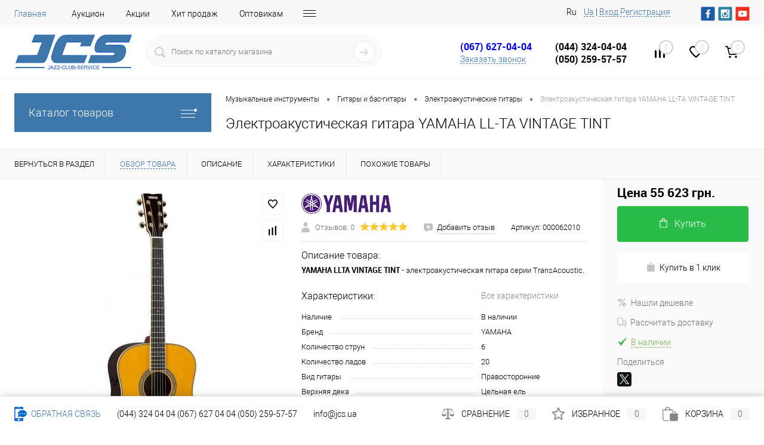

--- FILE ---
content_type: text/html; charset=UTF-8
request_url: https://jcs.ua/gitary-i-bas-gitary/elektroakusticheskie-gitary/elektroakusticheskaya_gitara_yamaha_llta_vintage_t/
body_size: 100461
content:
<!DOCTYPE html>
<html lang="ru">
	<head>

<!-- Google Tag Manager -->
<script>(function(w,d,s,l,i){w[l]=w[l]||[];w[l].push({'gtm.start':
new Date().getTime(),event:'gtm.js'});var f=d.getElementsByTagName(s)[0],
j=d.createElement(s),dl=l!='dataLayer'?'&l='+l:'';j.async=true;j.src=
'https://www.googletagmanager.com/gtm.js?id='+i+dl;f.parentNode.insertBefore(j,f);
})(window,document,'script','dataLayer','GTM-MNV92V');</script>
<!-- End Google Tag Manager -->
		<meta charset="UTF-8">
		<meta name="format-detection" content="telephone=no">
		<meta name="viewport" content="width=device-width, initial-scale=1, maximum-scale=1, user-scalable=0"/>
		<link rel="shortcut icon" type="image/x-icon" href="/favicon.ico?v=1520971441?v=1520971441?v=?v=" />
					<link rel="alternate" href="https://jcs.ua/gitary-i-bas-gitary/elektroakusticheskie-gitary/elektroakusticheskaya_gitara_yamaha_llta_vintage_t/" hreflang="ru-UA">
			<link rel="alternate" href="https://jcs.ua/gitary-i-bas-gitary/elektroakusticheskie-gitary/elektroakusticheskaya_gitara_yamaha_llta_vintage_t/" hreflang="ru">
							<link rel="alternate" href="https://jcs.ua/ua/gitary-i-bas-gitary/elektroakusticheskie-gitary/elektroakusticheskaya_gitara_yamaha_llta_vintage_t/" hreflang="uk-UA">
			<link rel="alternate" href="https://jcs.ua/ua/gitary-i-bas-gitary/elektroakusticheskie-gitary/elektroakusticheskaya_gitara_yamaha_llta_vintage_t/" hreflang="uk">
				<meta http-equiv="X-UA-Compatible" content="IE=edge">
		<meta name="theme-color" content="#3498db">
        <meta name="facebook-domain-verification" content="b4tbkazcerthuzcclovneu5tyzrax5" />
																																				<meta http-equiv="Content-Type" content="text/html; charset=UTF-8" />
<meta name="robots" content="index, follow" />
<meta name="keywords" content="Электроакустическая гитара YAMAHA LL-TA VINTAGE TINT, купить Электроакустическая гитара YAMAHA LL-TA VINTAGE TINT, приобрести Электроакустическая гитара YAMAHA LL-TA VINTAGE TINT, Электроакустическая гитара YAMAHA LL-TA VINTAGE TINT обзор, характеристики, фото" />
<meta name="description" content="Лучшие цены 🏆  на Электроакустическая гитара YAMAHA LL-TA VINTAGE TINT 🎶 в Киеве с доставкой по Украине 🚚,купить Электроакустические гитары в интернет магазине музыкальных инструментов JCS" />
<link href="/bitrix/cache/css/s2/dresscode/kernel_main/kernel_main_v1.css?17693583359980" type="text/css"  rel="stylesheet" />
<link href="/bitrix/js/ui/fonts/opensans/ui.font.opensans.min.css?16631825172320" type="text/css"  rel="stylesheet" />
<link href="/bitrix/js/main/popup/dist/main.popup.bundle.min.css?166318255624774" type="text/css"  rel="stylesheet" />
<link href="/bitrix/cache/css/s2/dresscode/page_cef07d5006a7b27e7b816eae429fb1a4/page_cef07d5006a7b27e7b816eae429fb1a4_v1.css?1769358340101262" type="text/css"  rel="stylesheet" />
<link href="/bitrix/cache/css/s2/dresscode/template_f999e19cf9ef538d23525278336e4c02/template_f999e19cf9ef538d23525278336e4c02_v1.css?1769358335441010" type="text/css"  data-template-style="true" rel="stylesheet" />
<link href="/bitrix/panel/main/popup.min.css?164357706221121" type="text/css"  data-template-style="true"  rel="stylesheet" />
<script>if(!window.BX)window.BX={};if(!window.BX.message)window.BX.message=function(mess){if(typeof mess==='object'){for(let i in mess) {BX.message[i]=mess[i];} return true;}};</script>
<script>(window.BX||top.BX).message({'JS_CORE_LOADING':'Загрузка...','JS_CORE_NO_DATA':'- Нет данных -','JS_CORE_WINDOW_CLOSE':'Закрыть','JS_CORE_WINDOW_EXPAND':'Развернуть','JS_CORE_WINDOW_NARROW':'Свернуть в окно','JS_CORE_WINDOW_SAVE':'Сохранить','JS_CORE_WINDOW_CANCEL':'Отменить','JS_CORE_WINDOW_CONTINUE':'Продолжить','JS_CORE_H':'ч','JS_CORE_M':'м','JS_CORE_S':'с','JSADM_AI_HIDE_EXTRA':'Скрыть лишние','JSADM_AI_ALL_NOTIF':'Показать все','JSADM_AUTH_REQ':'Требуется авторизация!','JS_CORE_WINDOW_AUTH':'Войти','JS_CORE_IMAGE_FULL':'Полный размер'});</script>

<script src="/bitrix/js/main/core/core.min.js?1663182556216421"></script>

<script>BX.setJSList(['/bitrix/js/main/core/core_ajax.js','/bitrix/js/main/core/core_promise.js','/bitrix/js/main/polyfill/promise/js/promise.js','/bitrix/js/main/loadext/loadext.js','/bitrix/js/main/loadext/extension.js','/bitrix/js/main/polyfill/promise/js/promise.js','/bitrix/js/main/polyfill/find/js/find.js','/bitrix/js/main/polyfill/includes/js/includes.js','/bitrix/js/main/polyfill/matches/js/matches.js','/bitrix/js/ui/polyfill/closest/js/closest.js','/bitrix/js/main/polyfill/fill/main.polyfill.fill.js','/bitrix/js/main/polyfill/find/js/find.js','/bitrix/js/main/polyfill/matches/js/matches.js','/bitrix/js/main/polyfill/core/dist/polyfill.bundle.js','/bitrix/js/main/core/core.js','/bitrix/js/main/polyfill/intersectionobserver/js/intersectionobserver.js','/bitrix/js/main/lazyload/dist/lazyload.bundle.js','/bitrix/js/main/polyfill/core/dist/polyfill.bundle.js','/bitrix/js/main/parambag/dist/parambag.bundle.js']);
BX.setCSSList(['/bitrix/js/main/lazyload/dist/lazyload.bundle.css','/bitrix/js/main/parambag/dist/parambag.bundle.css']);</script>
<script>(window.BX||top.BX).message({'pull_server_enabled':'Y','pull_config_timestamp':'1592466994','pull_guest_mode':'N','pull_guest_user_id':'0'});(window.BX||top.BX).message({'PULL_OLD_REVISION':'Для продолжения корректной работы с сайтом необходимо перезагрузить страницу.'});</script>
<script>(window.BX||top.BX).message({'JS_CORE_LOADING':'Загрузка...','JS_CORE_NO_DATA':'- Нет данных -','JS_CORE_WINDOW_CLOSE':'Закрыть','JS_CORE_WINDOW_EXPAND':'Развернуть','JS_CORE_WINDOW_NARROW':'Свернуть в окно','JS_CORE_WINDOW_SAVE':'Сохранить','JS_CORE_WINDOW_CANCEL':'Отменить','JS_CORE_WINDOW_CONTINUE':'Продолжить','JS_CORE_H':'ч','JS_CORE_M':'м','JS_CORE_S':'с','JSADM_AI_HIDE_EXTRA':'Скрыть лишние','JSADM_AI_ALL_NOTIF':'Показать все','JSADM_AUTH_REQ':'Требуется авторизация!','JS_CORE_WINDOW_AUTH':'Войти','JS_CORE_IMAGE_FULL':'Полный размер'});</script>
<script>(window.BX||top.BX).message({'AMPM_MODE':false});(window.BX||top.BX).message({'MONTH_1':'Январь','MONTH_2':'Февраль','MONTH_3':'Март','MONTH_4':'Апрель','MONTH_5':'Май','MONTH_6':'Июнь','MONTH_7':'Июль','MONTH_8':'Август','MONTH_9':'Сентябрь','MONTH_10':'Октябрь','MONTH_11':'Ноябрь','MONTH_12':'Декабрь','MONTH_1_S':'января','MONTH_2_S':'февраля','MONTH_3_S':'марта','MONTH_4_S':'апреля','MONTH_5_S':'мая','MONTH_6_S':'июня','MONTH_7_S':'июля','MONTH_8_S':'августа','MONTH_9_S':'сентября','MONTH_10_S':'октября','MONTH_11_S':'ноября','MONTH_12_S':'декабря','MON_1':'янв','MON_2':'фев','MON_3':'мар','MON_4':'апр','MON_5':'май','MON_6':'июн','MON_7':'июл','MON_8':'авг','MON_9':'сен','MON_10':'окт','MON_11':'ноя','MON_12':'дек','DAY_OF_WEEK_0':'Воскресенье','DAY_OF_WEEK_1':'Понедельник','DAY_OF_WEEK_2':'Вторник','DAY_OF_WEEK_3':'Среда','DAY_OF_WEEK_4':'Четверг','DAY_OF_WEEK_5':'Пятница','DAY_OF_WEEK_6':'Суббота','DOW_0':'Вс','DOW_1':'Пн','DOW_2':'Вт','DOW_3':'Ср','DOW_4':'Чт','DOW_5':'Пт','DOW_6':'Сб','FD_SECOND_AGO_0':'#VALUE# секунд назад','FD_SECOND_AGO_1':'#VALUE# секунду назад','FD_SECOND_AGO_10_20':'#VALUE# секунд назад','FD_SECOND_AGO_MOD_1':'#VALUE# секунду назад','FD_SECOND_AGO_MOD_2_4':'#VALUE# секунды назад','FD_SECOND_AGO_MOD_OTHER':'#VALUE# секунд назад','FD_SECOND_DIFF_0':'#VALUE# секунд','FD_SECOND_DIFF_1':'#VALUE# секунда','FD_SECOND_DIFF_10_20':'#VALUE# секунд','FD_SECOND_DIFF_MOD_1':'#VALUE# секунда','FD_SECOND_DIFF_MOD_2_4':'#VALUE# секунды','FD_SECOND_DIFF_MOD_OTHER':'#VALUE# секунд','FD_SECOND_SHORT':'#VALUE#с','FD_MINUTE_AGO_0':'#VALUE# минут назад','FD_MINUTE_AGO_1':'#VALUE# минуту назад','FD_MINUTE_AGO_10_20':'#VALUE# минут назад','FD_MINUTE_AGO_MOD_1':'#VALUE# минуту назад','FD_MINUTE_AGO_MOD_2_4':'#VALUE# минуты назад','FD_MINUTE_AGO_MOD_OTHER':'#VALUE# минут назад','FD_MINUTE_DIFF_0':'#VALUE# минут','FD_MINUTE_DIFF_1':'#VALUE# минута','FD_MINUTE_DIFF_10_20':'#VALUE# минут','FD_MINUTE_DIFF_MOD_1':'#VALUE# минута','FD_MINUTE_DIFF_MOD_2_4':'#VALUE# минуты','FD_MINUTE_DIFF_MOD_OTHER':'#VALUE# минут','FD_MINUTE_0':'#VALUE# минут','FD_MINUTE_1':'#VALUE# минуту','FD_MINUTE_10_20':'#VALUE# минут','FD_MINUTE_MOD_1':'#VALUE# минуту','FD_MINUTE_MOD_2_4':'#VALUE# минуты','FD_MINUTE_MOD_OTHER':'#VALUE# минут','FD_MINUTE_SHORT':'#VALUE#мин','FD_HOUR_AGO_0':'#VALUE# часов назад','FD_HOUR_AGO_1':'#VALUE# час назад','FD_HOUR_AGO_10_20':'#VALUE# часов назад','FD_HOUR_AGO_MOD_1':'#VALUE# час назад','FD_HOUR_AGO_MOD_2_4':'#VALUE# часа назад','FD_HOUR_AGO_MOD_OTHER':'#VALUE# часов назад','FD_HOUR_DIFF_0':'#VALUE# часов','FD_HOUR_DIFF_1':'#VALUE# час','FD_HOUR_DIFF_10_20':'#VALUE# часов','FD_HOUR_DIFF_MOD_1':'#VALUE# час','FD_HOUR_DIFF_MOD_2_4':'#VALUE# часа','FD_HOUR_DIFF_MOD_OTHER':'#VALUE# часов','FD_HOUR_SHORT':'#VALUE#ч','FD_YESTERDAY':'вчера','FD_TODAY':'сегодня','FD_TOMORROW':'завтра','FD_DAY_AGO_0':'#VALUE# дней назад','FD_DAY_AGO_1':'#VALUE# день назад','FD_DAY_AGO_10_20':'#VALUE# дней назад','FD_DAY_AGO_MOD_1':'#VALUE# день назад','FD_DAY_AGO_MOD_2_4':'#VALUE# дня назад','FD_DAY_AGO_MOD_OTHER':'#VALUE# дней назад','FD_DAY_DIFF_0':'#VALUE# дней','FD_DAY_DIFF_1':'#VALUE# день','FD_DAY_DIFF_10_20':'#VALUE# дней','FD_DAY_DIFF_MOD_1':'#VALUE# день','FD_DAY_DIFF_MOD_2_4':'#VALUE# дня','FD_DAY_DIFF_MOD_OTHER':'#VALUE# дней','FD_DAY_AT_TIME':'#DAY# в #TIME#','FD_DAY_SHORT':'#VALUE#д','FD_MONTH_AGO_0':'#VALUE# месяцев назад','FD_MONTH_AGO_1':'#VALUE# месяц назад','FD_MONTH_AGO_10_20':'#VALUE# месяцев назад','FD_MONTH_AGO_MOD_1':'#VALUE# месяц назад','FD_MONTH_AGO_MOD_2_4':'#VALUE# месяца назад','FD_MONTH_AGO_MOD_OTHER':'#VALUE# месяцев назад','FD_MONTH_DIFF_0':'#VALUE# месяцев','FD_MONTH_DIFF_1':'#VALUE# месяц','FD_MONTH_DIFF_10_20':'#VALUE# месяцев','FD_MONTH_DIFF_MOD_1':'#VALUE# месяц','FD_MONTH_DIFF_MOD_2_4':'#VALUE# месяца','FD_MONTH_DIFF_MOD_OTHER':'#VALUE# месяцев','FD_MONTH_SHORT':'#VALUE#мес','FD_YEARS_AGO_0':'#VALUE# лет назад','FD_YEARS_AGO_1':'#VALUE# год назад','FD_YEARS_AGO_10_20':'#VALUE# лет назад','FD_YEARS_AGO_MOD_1':'#VALUE# год назад','FD_YEARS_AGO_MOD_2_4':'#VALUE# года назад','FD_YEARS_AGO_MOD_OTHER':'#VALUE# лет назад','FD_YEARS_DIFF_0':'#VALUE# лет','FD_YEARS_DIFF_1':'#VALUE# год','FD_YEARS_DIFF_10_20':'#VALUE# лет','FD_YEARS_DIFF_MOD_1':'#VALUE# год','FD_YEARS_DIFF_MOD_2_4':'#VALUE# года','FD_YEARS_DIFF_MOD_OTHER':'#VALUE# лет','FD_YEARS_SHORT_0':'#VALUE#л','FD_YEARS_SHORT_1':'#VALUE#г','FD_YEARS_SHORT_10_20':'#VALUE#л','FD_YEARS_SHORT_MOD_1':'#VALUE#г','FD_YEARS_SHORT_MOD_2_4':'#VALUE#г','FD_YEARS_SHORT_MOD_OTHER':'#VALUE#л','CAL_BUTTON':'Выбрать','CAL_TIME_SET':'Установить время','CAL_TIME':'Время','FD_LAST_SEEN_TOMORROW':'завтра в #TIME#','FD_LAST_SEEN_NOW':'только что','FD_LAST_SEEN_TODAY':'сегодня в #TIME#','FD_LAST_SEEN_YESTERDAY':'вчера в #TIME#','FD_LAST_SEEN_MORE_YEAR':'более года назад'});</script>
<script>(window.BX||top.BX).message({'WEEK_START':'1'});</script>
<script>(window.BX||top.BX).message({'LANGUAGE_ID':'ru','FORMAT_DATE':'DD.MM.YYYY','FORMAT_DATETIME':'DD.MM.YYYY HH:MI:SS','COOKIE_PREFIX':'BITRIX_SM','SERVER_TZ_OFFSET':'7200','UTF_MODE':'Y','SITE_ID':'s2','SITE_DIR':'/','USER_ID':'','SERVER_TIME':'1769376336','USER_TZ_OFFSET':'0','USER_TZ_AUTO':'Y','bitrix_sessid':'34bea797623c66131533e060df996606'});</script>


<script  src="/bitrix/cache/js/s2/dresscode/kernel_main/kernel_main_v1.js?1769358337152878"></script>
<script src="/bitrix/js/main/jquery/jquery-1.12.4.min.js?166318255697163"></script>
<script src="/bitrix/js/ui/dexie/dist/dexie3.bundle.min.js?166318251888295"></script>
<script src="/bitrix/js/main/core/core_ls.min.js?15190250357365"></script>
<script src="/bitrix/js/main/core/core_frame_cache.min.js?166318247911264"></script>
<script src="/bitrix/js/pull/protobuf/protobuf.min.js?159604802776433"></script>
<script src="/bitrix/js/pull/protobuf/model.min.js?159604802714190"></script>
<script src="/bitrix/js/rest/client/rest.client.min.js?16020952049240"></script>
<script src="/bitrix/js/pull/client/pull.client.min.js?166318251344915"></script>
<script src="/bitrix/js/main/popup/dist/main.popup.bundle.min.js?166318255664063"></script>
<script src="/bitrix/js/currency/currency-core/dist/currency-core.bundle.min.js?16230543612842"></script>
<script src="/bitrix/js/currency/core_currency.min.js?1623054361833"></script>
<script>BX.setJSList(['/bitrix/js/main/core/core_fx.js','/bitrix/js/main/pageobject/pageobject.js','/bitrix/js/main/core/core_window.js','/bitrix/js/main/date/main.date.js','/bitrix/js/main/core/core_date.js','/bitrix/js/main/session.js','/bitrix/js/main/utils.js','/bitrix/templates/dresscode/components/dresscode/catalog/.default/script.js','/bitrix/templates/dresscode/components/dresscode/catalog.item/detail/script.js','/bitrix/templates/dresscode/components/dresscode/catalog.item/detail/js/morePicturesCarousel.js','/bitrix/templates/dresscode/components/dresscode/catalog.item/detail/js/pictureSlider.js','/bitrix/templates/dresscode/components/dresscode/catalog.item/detail/js/zoomer.js','/bitrix/templates/dresscode/components/dresscode/catalog.item/detail/js/tags.js','/bitrix/templates/dresscode/components/dresscode/catalog.item/detail/js/plus.js','/bitrix/templates/dresscode/components/dresscode/catalog.item/detail/js/tabs.js','/bitrix/templates/dresscode/components/dresscode/catalog.item/detail/js/sku.js','/bitrix/templates/dresscode/components/bitrix/sale.products.gift/.default/script.js','/bitrix/templates/dresscode/js/jquery-1.11.0.min.js','/bitrix/templates/dresscode/js/jquery.easing.1.3.js','/bitrix/templates/dresscode/js/rangeSlider.js','/bitrix/templates/dresscode/js/maskedinput.js','/bitrix/templates/dresscode/js/system.js','/bitrix/templates/dresscode/js/topMenu.js','/bitrix/templates/dresscode/js/topSearch.js','/bitrix/templates/dresscode/js/dwCarousel.js','/bitrix/templates/dresscode/js/dwSlider.js','/bitrix/templates/dresscode/js/dwZoomer.js','/bitrix/templates/dresscode/js/dwTimer.js','/bitrix/templates/dresscode/components/bitrix/menu/topMenu6/script.js','/bitrix/templates/dresscode/components/dresscode/sale.geo.positiion/.default/script.js','/bitrix/components/dresscode/search.line/templates/version2/script.js','/bitrix/templates/dresscode/components/bitrix/form.result.new/modal/script.js','/bitrix/templates/dresscode/components/bitrix/menu/leftMenu/script.js','/bitrix/templates/dresscode/components/bitrix/catalog.bigdata.products/.default/script.js','/bitrix/components/dresscode/catalog.product.subscribe.online/templates/.default/script.js','/bitrix/tools/concept.quiz/js/scripts.js']);</script>
<script>BX.setCSSList(['/bitrix/js/main/core/css/core_date.css','/bitrix/templates/dresscode/components/dresscode/catalog/.default/style.css','/bitrix/templates/dresscode/components/dresscode/catalog.item/detail/style.css','/bitrix/templates/dresscode/components/dresscode/catalog.item/detail/css/review.css','/bitrix/templates/dresscode/components/dresscode/catalog.item/detail/css/media.css','/bitrix/templates/dresscode/components/dresscode/catalog.item/detail/css/set.css','/bitrix/templates/dresscode/components/dresscode/catalog.advantages/.default/style.css','/bitrix/templates/dresscode/components/bitrix/sale.products.gift/.default/style.css','/bitrix/templates/dresscode/components/bitrix/system.pagenavigation/round/style.css','/bitrix/templates/dresscode/fonts/roboto/roboto.css','/bitrix/templates/dresscode/themes/white/custom/style.css','/bitrix/templates/dresscode/headers/header7/css/style.css','/bitrix/templates/dresscode/headers/header7/css/types/type1.css','/bitrix/templates/dresscode/components/bitrix/menu/topMenu6/style.css','/bitrix/templates/dresscode/components/dresscode/sale.geo.positiion/.default/style.css','/bitrix/components/dresscode/search.line/templates/version2/style.css','/bitrix/templates/dresscode/components/bitrix/form.result.new/modal/style.css','/bitrix/components/dresscode/compare.line/templates/version4/style.css','/bitrix/components/dresscode/favorite.line/templates/version4/style.css','/bitrix/templates/dresscode/components/bitrix/sale.basket.basket.line/topCart5/style.css','/bitrix/templates/dresscode/components/bitrix/menu/leftMenu/style.css','/bitrix/templates/dresscode/components/bitrix/menu/leftSubMenu/style.css','/bitrix/templates/dresscode/components/bitrix/news.list/leftNews/style.css','/bitrix/templates/.default/components/bitrix/news.list/leftNewsAdvice/style.css','/bitrix/templates/dresscode/components/bitrix/subscribe.form/.default/style.css','/bitrix/templates/dresscode/components/bitrix/news.list/leftCollectionAdvice/style.css','/bitrix/templates/dresscode/components/bitrix/news.list/leftService/style.css','/bitrix/templates/dresscode/components/bitrix/breadcrumb/.default/style.css','/bitrix/components/dresscode/products.by.filter/templates/.default/style.css','/bitrix/components/dresscode/catalog.viewed.product/templates/.default/style.css','/bitrix/templates/dresscode/components/bitrix/catalog.bigdata.products/.default/style.css','/bitrix/tools/concept.quiz/css/template_styles.css','/bitrix/templates/dresscode/styles.css','/bitrix/templates/dresscode/template_styles.css','/bitrix/tools/concept.quiz/css/responsive.css']);</script>

			<script>
			var sitekey		= "6Ld0MCETAAAAADSTZEKZ9oIB1MkDIDNRXfq4i1aF";
			var theme		= "light";
			var size		= "normal";
			var FORMS		= new Object();
            var IDS         = [];
			var captchaOK	= false;
			//if(BX){
				var RSGC_init = function(){

					var frms =	BX.findChildren(BX(document), {"tag":"FORM"}, true);
					
					//clear ID's
					var divs_4_clean	= BX.findChildren(document, {"tag":"div","class":"g-recaptcha"}, true);
					
					[].forEach.call(divs_4_clean, function(dfc){
						if (dfc.id.indexOf("capt_")+1 > 0){
							BX(dfc).removeAttribute("id");
						}	
					});			
					
					//find form
					for(var i = 0; i<= frms.length - 1; i++){
						var inner	= frms[i].innerHTML;	
						var find	= undefined;

						//if contains keywords, then found
						if((inner.indexOf("captcha") + 1 > 0) && (inner.indexOf("g-recaptcha") == -1) && (inner.indexOf("re-captcha") == -1)){
							var frm_childs	= BX.findChildren(frms[i],{},true);
							var ins_before	= false;
							
							//find CAPTCHA_WORD input and fill it
							var cw_el	= BX.findChild(frms[i], {"tag":"INPUT","attribute":{"name":"captcha_word"}}, true);
							if(typeof(cw_el) != "undefined" && cw_el != null){
								//console.log("CAPTCHA WORD"); console.log(typeof(cw_el));
								cw_el.setAttribute("value", "EMPTY");
							}
							
							//find CPATCHA image and hide it if it hasnt proper class
							var imgs	= BX.findChildren(frms[i], {"tag":"IMG"}, true);
							[].forEach.call(imgs, function(img){
								if (img.src.indexOf("captcha") + 1 > 0){
									BX.remove(BX(img));
								}	
							});
							
							//find capt elements
							[].forEach.call(frm_childs, function(frm_child){
								if((frm_child.nodeName != "div") && (frm_child.nodeName != "form")){
								
									//if contains keywords, then found
									var fc_Name		= frm_child.getAttribute("name")?frm_child.getAttribute("name"):"";
									var fc_Class	= typeof(frm_child.className)=="string"?frm_child.className:"";
									if(((fc_Class.indexOf("captcha") + 1 > 0) || (fc_Name.indexOf("captcha") + 1 > 0)) && (frm_child.className.indexOf("recaptcha") == -1)){
										BX.hide(frm_child);
										if(!find){
											//marking element to insert before
											ins_before	= frm_child;
										}
										find	= true;
									}	
								}
							});
							
							//insertion
							if(!!ins_before){
                                //--- update (b) ---
                                var classes_to_catch    = ins_before.className;
                                var addon_classes       = "";
                                [].forEach.call(classes_to_catch.split(" "), function(item){
                                    if(item.indexOf("captcha")+1 == 0){
                                        addon_classes += " " + item;
                                    }
                                });
                                var use_hided_classes = false;
                                if(use_hided_classes){
                                    new_class   = "g-recaptcha" + addon_classes;
                                }else{
                                    new_class   = "g-recaptcha";
                                }
                                //--- update (e) ---
                            
								var dt		= {"tag":"DIV","style":{"margin-top":"5px", "margin-bottom":"10px"},"props":{"className":new_class,"id":"capt_"+i.toString()}};
								try{
									var id			= "capt_"+i.toString();
									var isElement	= BX.findChildren(frms[i], {"attribute":{"id":id}}, true);
									if (!isElement.length){									
										var parent	= BX.findParent(ins_before);										
										var nOb		= BX.create(dt);
										parent.insertBefore(nOb, ins_before);										
										FORMS[Object.keys(FORMS).length] = "capt_"+i.toString();
									}	
								}catch(e){
									//console.log(e);
								};
							}
						}
					};
				};
			//}
			</script>
		
<script type='text/javascript'>
				var verifyCallback = function(response) {
					captchaOK	= true;
				};

				var onloadCallback = function() {
					var keys	= Object.keys(FORMS);
					keys.forEach(function(item, i, keys){
                        var plholder	= document.getElementById(FORMS[i]);
                        if (!!plholder){
                            if (plholder.innerHTML == '' && typeof(grecaptcha) != 'undefined' ){
                                var RecaptchaOptions = {       
                                        lang: 'it'
                                };
                                IDS[IDS.length] = grecaptcha.render(FORMS[i], {
                                  'sitekey' : sitekey,
                                  'callback' : verifyCallback,
                                  'theme' : theme,
								  'size' : size,
                                });
                            }
                        }
					});
				}; 
                
                function resizeOnAjax(){
                    if (window.jQuery){
                        //for pro serie (b)                       
                        if(typeof(RSGOPRO_SetHeight) !== undefined){
                           jQuery('div.fancybox-skin div.someform').css('max-width', '400px');
                        }//for pro serie (e)    
                        /*setTimeout(function(){
                            jQuery(window).trigger('resize');
                        }, 50);
                        setTimeout(function(){
                            jQuery(window).trigger('resize');
                        }, 100);*/
                    }  
                }
                
                function RSGC_reset(){
                    for(frm in FORMS) if (FORMS.hasOwnProperty(frm)) {
                        grecaptcha.reset(IDS[FORMS[frm]]); 
                    }
                }
				
				function RSGC_Clear(){
					var inputs = BX.findChildren(document, {'tag':'input'}, true);
					[].forEach.call(inputs, function(inpt){
						if(inpt.name == 'g-recaptcha-response'){
							BX.remove(BX(inpt));
						}
					});
				}
				</script>
<script type='text/javascript'>
				if (window.frameCacheVars !== undefined)
				{
					// for composite
					BX.addCustomEvent('onFrameDataReceived' , function(json) {
						RSGC_init();
						onloadCallback();
					});
				}
				else
				{
					// for all
					BX.ready(function() {
						RSGC_Clear();
						RSGC_init();
						onloadCallback();
					});
				}	
				
                function addEvent(element, eventName, fn) {
                    if (element.addEventListener)
                        element.addEventListener(eventName, fn, false);
                    else if (element.attachEvent)
                        element.attachEvent('on' + eventName, fn);
                }
                
				addEvent(document, 'DOMNodeInserted', function (event) {
					if(typeof(event.target.getElementsByTagName) != 'undefined'){
						var isForms	= event.target.getElementsByTagName('form');
						if(isForms.length > 0){
							RSGC_reset();
							onloadCallback();
						}
					}
				}, false);

                //for bx ajax
				BX.addCustomEvent('onAjaxSuccess' , function(json) {
					setTimeout(function(){
						RSGC_init();
						onloadCallback();
					}, 50);	
				});
					
				//for jq ajax
				addEvent(window, 'load', function(){
					if (window.jQuery){
						jQuery(document).bind('ajaxStop', function(){
							setTimeout(function(){
								RSGC_init();
								onloadCallback();
                                resizeOnAjax(); //only for PRO serie
							}, 50);	
						});	
					}
				});
                
				</script>
<script src="https://www.google.com/recaptcha/api.js?onload=onloadCallback&render=explicit"></script>
<script>
					(function () {
						"use strict";

						var counter = function ()
						{
							var cookie = (function (name) {
								var parts = ("; " + document.cookie).split("; " + name + "=");
								if (parts.length == 2) {
									try {return JSON.parse(decodeURIComponent(parts.pop().split(";").shift()));}
									catch (e) {}
								}
							})("BITRIX_CONVERSION_CONTEXT_s2");

							if (cookie && cookie.EXPIRE >= BX.message("SERVER_TIME"))
								return;

							var request = new XMLHttpRequest();
							request.open("POST", "/bitrix/tools/conversion/ajax_counter.php", true);
							request.setRequestHeader("Content-type", "application/x-www-form-urlencoded");
							request.send(
								"SITE_ID="+encodeURIComponent("s2")+
								"&sessid="+encodeURIComponent(BX.bitrix_sessid())+
								"&HTTP_REFERER="+encodeURIComponent(document.referrer)
							);
						};

						if (window.frameRequestStart === true)
							BX.addCustomEvent("onFrameDataReceived", counter);
						else
							BX.ready(counter);
					})();
				</script>
<link href="https://jcs.ua/gitary-i-bas-gitary/elektroakusticheskie-gitary/elektroakusticheskaya_gitara_yamaha_llta_vintage_t/" rel="canonical" />
<meta property="og:title" content="Электроакустическая гитара YAMAHA LL-TA VINTAGE TINT" />
<meta property="og:description" content="&lt;b&gt;YAMAHA LLTA VINTAGE TINT&lt;/b&gt; -&amp;nbsp;электроакустическая гитара серии TransAcoustic." />
<meta property="og:url" content="https://jcs.ua/gitary-i-bas-gitary/elektroakusticheskie-gitary/elektroakusticheskaya_gitara_yamaha_llta_vintage_t/" />
<meta property="og:type" content="website" />
<meta property="og:image" content="https://jcs.ua/upload/iblock/abe/abe0950b7a04cf6d68a0c04f5c3d8c97.jpg" />



<script  src="/bitrix/cache/js/s2/dresscode/template_ad6826c87015eee933c0e0e074aa49fd/template_ad6826c87015eee933c0e0e074aa49fd_v1.js?1769358335323944"></script>
<script  src="/bitrix/cache/js/s2/dresscode/page_40fd58a2f61ace20fdd91d0c7d48865b/page_40fd58a2f61ace20fdd91d0c7d48865b_v1.js?176935834070129"></script>
<script>var _ba = _ba || []; _ba.push(["aid", "73349222228c509427c204f06295afe2"]); _ba.push(["host", "jcs.ua"]); (function() {var ba = document.createElement("script"); ba.type = "text/javascript"; ba.async = true;ba.src = (document.location.protocol == "https:" ? "https://" : "http://") + "bitrix.info/ba.js";var s = document.getElementsByTagName("script")[0];s.parentNode.insertBefore(ba, s);})();</script>


		<title>Электроакустическая гитара YAMAHA LL-TA VINTAGE TINT - купить Электроакустическая гитара YAMAHA LL-TA VINTAGE TINT в Киеве Украине, цены на Электроакустические гитары YAMAHA в интернет-магазине музыкальных инструментов JCS</title>
<script type="application/ld+json">
[
    {
      "@context": "http://schema.org",
      "@type": "WebSite",
      "url": "https://jcs.ua/",
      "potentialAction":
      {
          "@type": "SearchAction",
          "target": "https://jcs.ua/#/search/{search_term_string}",
          "query-input": "required name=search_term_string"
      }
    },
    {
        "@context": "http://schema.org",
        "@type": "Organization",
        "url": "https://jcs.ua/",
        "logo": "https://jcs.ua/bitrix/templates/dresscode/images/logo.png?v=1643609557?v=1643609557?v=?v=,qv=1553780280,qv=1553780280.pagespeed.ce.krLQZy13GV.png",
        "name": "Интернет-магазин музыкальных инструментов JCS",
        "email": "info@jcs.ua",
        "contactPoint": [{
            "@type": "ContactPoint",
            "telephone": "(044) 324-04-04",
            "contactType": "customer service"
        },{
            "@type": "ContactPoint",
            "telephone": "(067) 627-04-04",
            "contactType": "customer service"
        },{
            "@type": "ContactPoint",
            "telephone": "(050) 259-57-57",
            "contactType": "customer service"
        }],
        "sameAs" : [
            "https://www.facebook.com/jcsmusicshop/",
            "https://www.instagram.com/jcs_music_shop/",
            "https://www.youtube.com/channel/UCYqw5oN78DoJdEE4XbHWO6A"
        ]
    },
    {
        "@context": "http://schema.org",
        "@type": "Store",
        "name": "Интернет-магазин музыкальных инструментов JCS",
        "image": "https://jcs.ua/bitrix/templates/dresscode/images/logo.png?v=1643609557?v=1643609557?v=?v=,qv=1553780280,qv=1553780280.pagespeed.ce.krLQZy13GV.png",
        "openingHoursSpecification": [
            {
                "@type": "OpeningHoursSpecification",
                "dayOfWeek": [
                    "Понедельник",
                    "Вторник",
                    "Среда",
                    "Четверг",
                    "Пятница",
                    "Суббота",
                    "Воскресенье"
                ],
                "opens": "9:00",
                "closes": "22:00"
            }
                 ],
        "telephone": "(067) 627-04-04"
    }
]
</script>
<!-- Global site tag (gtag.js) - Google Ads: 869771818 -->
<script async src="https://www.googletagmanager.com/gtag/js?id=AW-869771818"></script>
<script>
  window.dataLayer = window.dataLayer || [];
  function gtag(){dataLayer.push(arguments);}
  gtag('js', new Date());

  gtag('config', 'AW-869771818');
</script>

<meta name="it-rating" content="it-rat-67ca58780fb2bcef6a953819ca9c3a08" />
            <script type="application/ld+json">
                {
                  "@context": "http://schema.org/",
                  "@type": "Product",
                    
                    
                   
                  "sku" : "В наличии",
                  "name": "Электроакустическая гитара YAMAHA LL-TA VINTAGE TINT",
                  "image": [
                    "https://jcs.ua/upload/iblock/2b1/2b110dbb9cbacb73ca634b1d55559da0.jpg"
                   ],
                  "description": "Лучшие цены 🏆  на Электроакустическая гитара YAMAHA LL-TA VINTAGE TINT 🎶 в Киеве с доставкой по Украине 🚚,купить Электроакустические гитары в интернет магазине музыкальных инструментов JCS",
                  "mpn": "000062010",
                  "brand": {
                    "@type": "Thing",
                    "name": "YAMAHA"
                  },
                  "offers": {
                    "@type": "Offer",
                    "url": "https://jcs.ua/gitary-i-bas-gitary/elektroakusticheskie-gitary/elektroakusticheskaya_gitara_yamaha_llta_vintage_t/",
                    "priceCurrency": "UAH",
                    "price": "55623.00",
                    "availability": "http://schema.org/InStock",
                    "seller": {
                      "@type": "Organization",
                      "name": "JCS"
                    }
                  }
                }
                </script>
                <meta property="og:type" content="website" />
                <meta property="og:title" content="Электроакустическая гитара YAMAHA LL-TA VINTAGE TINT" />
                <meta property="og:url" content="https://jcs.ua/oborudovanie-dlya-dj/kontrollery-i-interfeysy/sub-midi-kontroller-denon-dj-dn-hc1000s/" />
                <meta property="og:description" content="Ищешь Электроакустические гитары? Заходи и выбирай прямо сейчас!" />
                <meta property="article:author" content="https://www.facebook.com/jcsmusicshop/" />
                <meta property="og:image" content="https://jcs.ua/upload/resize_cache/iblock/4e3/50_50_1/4e30af1b9eeb57da1352ce2b219e18bf.jpg" />
                <meta property="og:publisher" content="https://www.facebook.com/jcsmusicshop/" />
                <meta property="og:site_name" content="Интернет магазин JCS" />
            <script type="application/ld+json">
                {
                    "@context": "http://schema.org",
                    "@type": "BreadcrumbList",
                    "itemListElement": [
            {
                "@type": "ListItem",
                "position": 1,
                "name": "Музыкальные инструменты",
                "item": "https://jcs.ua/"
            },
            {
                "@type": "ListItem",
                "position": 2,
                "name": "Гитары и бас-гитары",
                "item": "https://jcs.ua/gitary-i-bas-gitary/"
            },
            {
                "@type": "ListItem",
                "position": 3,
                "name": "Электроакустические гитары",
                "item": "https://jcs.ua/gitary-i-bas-gitary/elektroakusticheskie-gitary/"
            },
            {
                "@type": "ListItem",
                "position": 4,
                "name": "Электроакустическая гитара YAMAHA LL-TA VINTAGE TINT",
                "item": "https://jcs.ua/gitary-i-bas-gitary/elektroakusticheskie-gitary/elektroakusticheskaya_gitara_yamaha_llta_vintage_t/"
            }]}</script></head>
	<body class="loading  panels_white">
<!-- Google Tag Manager (noscript) -->
<noscript><iframe src="https://www.googletagmanager.com/ns.html?id=GTM-MNV92V"
height="0" width="0" style="display:none;visibility:hidden"></iframe></noscript>
<!-- End Google Tag Manager (noscript) -->
<div id="panel">
					</div>
		<div id="foundation">
			<div id="headerLine4">
	<div class="limiter">
		<div class="subTable">
			<div class="subTableColumn">
				<div class="headerLineMenu2">
						<ul id="subMenu">
									<li><a class="selected">Главная</a></li>
												<li><a href="/auction/">Аукцион</a></li>
												<li><a href="/stock/">Акции</a></li>
												<li><a href="/collection/">Хит продаж</a></li>
												<li><a href="/prices-info/">Оптовикам</a></li>
												<li><a href="/services/">Услуги</a></li>
												<li><a href="/brands/">Бренды</a></li>
												<li><a href="/about/delivery/">Доставка</a></li>
												<li><a href="/reviews/">Отзывы</a></li>
												<li><a href="/nashi-raboty/">Наши работы</a></li>
												<li><a href="/news/">Новости</a></li>
												<li><a href="/about/delivery/">Вопросы и ответы</a></li>
						</ul>
				</div>
			</div>
			<div class="subTableColumn">
				<div id="topAuth">
					<ul>
						<!--'start_frame_cache_YscOAb'-->
	<li id="lang-selector-ru" class="active">Ru</li><li><a id="lang-selector-ua" href="/ua/gitary-i-bas-gitary/elektroakusticheskie-gitary/elektroakusticheskaya_gitara_yamaha_llta_vintage_t/">Ua</a></li><!--'end_frame_cache_YscOAb'-->						|
							<li class="top-auth-login"><a href="/auth/?backurl=/gitary-i-bas-gitary/elektroakusticheskie-gitary/elektroakusticheskaya_gitara_yamaha_llta_vintage_t/">Вход</a></li>
	<li class="top-auth-register"><a href="/auth/?register=yes&amp;backurl=/gitary-i-bas-gitary/elektroakusticheskie-gitary/elektroakusticheskaya_gitara_yamaha_llta_vintage_t/">Регистрация</a></li>
					</ul>
				</div>
				<div id="geoPosition" class="color_default">
					<ul>
						<!--'start_frame_cache_1Kz6Lg'--><!--'end_frame_cache_1Kz6Lg'-->					</ul>
				</div>
				<div id="topSocial">
					<ul class="topSoc">
	 <li class="topSocItem"><a target="_blank" href="https://www.facebook.com/jcsmusicshop/" class="socFB" rel="nofollow"></a></li>
	<li class="topSocItem"><a target="_blank" href="https://www.instagram.com/jcs_music_shop/" class="socINS" rel="nofollow"></a></li>
	<li class="topSocItem"><a target="_blank" href="https://www.youtube.com/channel/UCYqw5oN78DoJdEE4XbHWO6A" class="socYOU" rel="nofollow"></a></li>
</ul>				</div>
			</div>
		</div>
	</div>
</div>
<div id="subHeader7">
	<div class="limiter">
		<div class="subTable">
			<div class="subTableRow">
				<div class="subTableColumn">
					<div class="verticalBlock">
						<div id="logo">
								<a href="/"><img src="/bitrix/templates/dresscode/images/logo.png?v=1643609557?v=1643609557" alt="Интернет магазин JCS.UA™"></a>



						</div>
					</div>
				</div>
				<div class="subTableColumn">
					<div id="topSearchLine">
						<div id="topSearch2">
	<form action="/search/" method="GET" id="topSearchForm">
		<div class="searchContainerInner">
			<div class="searchContainer">
				<div class="searchColumn">
					<input type="text" name="q" value="" autocomplete="off" placeholder="Поиск по каталогу магазина" id="searchQuery">
				</div>
				<div class="searchColumn">
					<input type="submit" name="send" value="Y" id="goSearch">
					<input type="hidden" name="r" value="Y">
				</div>
			</div>
		</div>
	</form>
</div>
<div id="searchResult"></div>
<div id="searchOverlap"></div>
<script>
	var searchAjaxPath = "/bitrix/components/dresscode/search.line/ajax.php";
	var searchProductParams = '{"CACHE_TIME":"3600000","CACHE_TYPE":"A","COMPOSITE_FRAME_MODE":"A","COMPOSITE_FRAME_TYPE":"AUTO","CONVERT_CURRENCY":"Y","CURRENCY_ID":"UAH","HIDE_MEASURES":"Y","HIDE_NOT_AVAILABLE":"N","IBLOCK_ID":"17","IBLOCK_TYPE":"catalog","PRICE_CODE":["BASE"],"PROPERTY_CODE":["","COLOR","ZOOM2","BATTERY_LIFE","SWITCH","GRAF_PROC","LENGTH_OF_CORD","DISPLAY","LOADING_LAUNDRY","FULL_HD_VIDEO_RECORD","INTERFACE","COMPRESSORS","Number_of_Outlets","MAX_RESOLUTION_VIDEO","MAX_BUS_FREQUENCY","MAX_RESOLUTION","FREEZER","POWER_SUB","POWER","HARD_DRIVE_SPACE","MEMORY","OS","ZOOM","PAPER_FEED","SUPPORTED_STANDARTS","VIDEO_FORMAT","SUPPORT_2SIM","MP3","ETHERNET_PORTS","MATRIX","CAMERA","PHOTOSENSITIVITY","DEFROST","SPEED_WIFI","SPIN_SPEED","PRINT_SPEED","SOCKET","IMAGE_STABILIZER","GSM","SIM","TYPE","MEMORY_CARD","TYPE_BODY","TYPE_MOUSE","TYPE_PRINT","CONNECTION","TYPE_OF_CONTROL","TYPE_DISPLAY","TYPE2","REFRESH_RATE","RANGE","AMOUNT_MEMORY","MEMORY_CAPACITY","VIDEO_BRAND","DIAGONAL","RESOLUTION","TOUCH","CORES","LINE_PROC","PROCESSOR","CLOCK_SPEED","TYPE_PROCESSOR","PROCESSOR_SPEED","HARD_DRIVE","HARD_DRIVE_TYPE","Number_of_memory_slots","MAXIMUM_MEMORY_FREQUENCY","TYPE_MEMORY","BLUETOOTH","FM","GPS","HDMI","SMART_TV","USB","WIFI","FLASH","ROTARY_DISPLAY","SUPPORT_3D","SUPPORT_3G","WITH_COOLER","FINGERPRINT","TOTAL_OUTPUT_POWER","VID_ZASTECHKI","VID_SUMKI","PROFILE","VYSOTA_RUCHEK","GAS_CONTROL","WARRANTY","GRILL","MORE_PROPERTIES","GENRE","OTSEKOV","CONVECTION","INTAKE_POWER","NAZNAZHENIE","BULK","PODKLADKA","SURFACE_COATING","brand_tyres","SEASON","SEASONOST","DUST_COLLECTION","REF","COUNTRY_BRAND","DRYING","REMOVABLE_TOP_COVER","CONTROL","FINE_FILTER","FORM_FAKTOR","SKU_COLOR","PICKUP",""],"COMPONENT_TEMPLATE":"version2","CONVERT_CASE":"N","STEMMING":"N","LAZY_LOAD_PICTURES":"N","~CACHE_TIME":"3600000","~CACHE_TYPE":"A","~COMPOSITE_FRAME_MODE":"A","~COMPOSITE_FRAME_TYPE":"AUTO","~CONVERT_CURRENCY":"Y","~CURRENCY_ID":"UAH","~HIDE_MEASURES":"Y","~HIDE_NOT_AVAILABLE":"N","~IBLOCK_ID":"17","~IBLOCK_TYPE":"catalog","~PRICE_CODE":["BASE"],"~PROPERTY_CODE":["","COLOR","ZOOM2","BATTERY_LIFE","SWITCH","GRAF_PROC","LENGTH_OF_CORD","DISPLAY","LOADING_LAUNDRY","FULL_HD_VIDEO_RECORD","INTERFACE","COMPRESSORS","Number_of_Outlets","MAX_RESOLUTION_VIDEO","MAX_BUS_FREQUENCY","MAX_RESOLUTION","FREEZER","POWER_SUB","POWER","HARD_DRIVE_SPACE","MEMORY","OS","ZOOM","PAPER_FEED","SUPPORTED_STANDARTS","VIDEO_FORMAT","SUPPORT_2SIM","MP3","ETHERNET_PORTS","MATRIX","CAMERA","PHOTOSENSITIVITY","DEFROST","SPEED_WIFI","SPIN_SPEED","PRINT_SPEED","SOCKET","IMAGE_STABILIZER","GSM","SIM","TYPE","MEMORY_CARD","TYPE_BODY","TYPE_MOUSE","TYPE_PRINT","CONNECTION","TYPE_OF_CONTROL","TYPE_DISPLAY","TYPE2","REFRESH_RATE","RANGE","AMOUNT_MEMORY","MEMORY_CAPACITY","VIDEO_BRAND","DIAGONAL","RESOLUTION","TOUCH","CORES","LINE_PROC","PROCESSOR","CLOCK_SPEED","TYPE_PROCESSOR","PROCESSOR_SPEED","HARD_DRIVE","HARD_DRIVE_TYPE","Number_of_memory_slots","MAXIMUM_MEMORY_FREQUENCY","TYPE_MEMORY","BLUETOOTH","FM","GPS","HDMI","SMART_TV","USB","WIFI","FLASH","ROTARY_DISPLAY","SUPPORT_3D","SUPPORT_3G","WITH_COOLER","FINGERPRINT","TOTAL_OUTPUT_POWER","VID_ZASTECHKI","VID_SUMKI","PROFILE","VYSOTA_RUCHEK","GAS_CONTROL","WARRANTY","GRILL","MORE_PROPERTIES","GENRE","OTSEKOV","CONVECTION","INTAKE_POWER","NAZNAZHENIE","BULK","PODKLADKA","SURFACE_COATING","brand_tyres","SEASON","SEASONOST","DUST_COLLECTION","REF","COUNTRY_BRAND","DRYING","REMOVABLE_TOP_COVER","CONTROL","FINE_FILTER","FORM_FAKTOR","SKU_COLOR","PICKUP",""],"~COMPONENT_TEMPLATE":"version2","~CONVERT_CASE":"N","~STEMMING":"N","~LAZY_LOAD_PICTURES":"N"}';
</script>					</div>
				</div>
				<div class="subTableColumn">
					<div class="phonesContainer">
						<div class="firstPhones">
							<div class="phonesTb">
								<div class="phonesTc">
									<a href="/callback/" class="callBackIcon"></a>
								</div>
								<div class="phonesTc">
									<span class="binct-phone-number-2 heading"><a href="tel:+380676270404">(067) 627-04-04</a></span>








<a href="#" class="openWebFormModal link callBack" data-id="1">Заказать звонок</a>
<div class="webformModal" id="webFormDwModal_1">
	<div class="webformModalHideScrollBar">
		<div class="webformModalcn100">
			<div class="webformModalContainer">
				<div class="webFormDwModal" data-id="1">
																					<form name="SIMPLE_FORM_1" action="/gitary-i-bas-gitary/elektroakusticheskie-gitary/elektroakusticheskaya_gitara_yamaha_llta_vintage_t/" method="POST" enctype="multipart/form-data"><input type="hidden" name="sessid" id="sessid" value="34bea797623c66131533e060df996606" /><input type="hidden" name="WEB_FORM_ID" value="1" />																					<div class="webFormModalHeading">Заказать звонок<a href="#" class="webFormModalHeadingExit"></a></div>
																					<p class="webFormDescription">Ваше сообщение</p>
																			<div class="webFormItems">
																											<div class="webFormItem" id="WEB_FORM_ITEM_TELEPHONE">
											<div class="webFormItemCaption">
																																						<img src="/upload/form/f4c/f4c7bbdad275eed110a9b44a963f8c97.png" class="webFormItemImage" alt="Ваш телефон">
																								<div class="webFormItemLabel">Ваш телефон<span class="webFormItemRequired">*</span></div>
											</div>
											<div class="webFormItemError"></div>
											<div class="webFormItemField" data-required="Y">
																									<input type="text"  class="inputtext"  name="form_text_1" value="" size="40">																							</div>
										</div>
																																				<div class="webFormItem" id="WEB_FORM_ITEM_NAME">
											<div class="webFormItemCaption">
																																						<img src="/upload/form/782/782ea3c72148d33ffb1ae30ffbd95226.png" class="webFormItemImage" alt="Ваше имя">
																								<div class="webFormItemLabel">Ваше имя</div>
											</div>
											<div class="webFormItemError"></div>
											<div class="webFormItemField">
																									<input type="text"  class="inputtext"  name="form_text_2" value="" size="40">																							</div>
										</div>
																									<div class="personalInfo">
									<div class="webFormItem">
										<div class="webFormItemError"></div>
										<div class="webFormItemField" data-required="Y">
											<input type="checkbox" class="personalInfoField" name="personalInfo" value="Y"><label class="label-for" data-for="personalInfoField">Я согласен на <a href="/personal-info/" class="pilink">обработку персональных данных.</a><span class="webFormItemRequired">*</span></label>
										</div>
									</div>
								</div>
																	<div class="webFormItem">
										<div class="webFormItemCaption">Защита от автоматического заполнения</div>
											<input type="hidden" name="captcha_sid" value="0" class="webFormCaptchaSid" />
											<div class="webFormCaptchaPicture">
												
											</div>
											<div class="webFormCaptchaLabel">
												Введите символы с картинки<font color='red'><span class='form-required starrequired'>*</span></font>											</div>
										<div class="webFormItemField" data-required="Y">
											<input type="hidden" name="captcha_word" size="30" maxlength="50" value="" class="captcha_word" />
										</div>
									</div>
															</div>
												<div class="webFormError"></div>
						<div class="webFormTools">
							<div class="tb">
								<div class="tc">
									<input  type="submit" name="web_form_submit" value="Отправить" class="sendWebFormDw" />
									<input type="hidden" name="web_form_apply" value="Y" />
								</div>
								<div class="tc"><input type="reset" value="Сбросить" /></div>
							</div>
							<p><span class="form-required starrequired">*</span> - Поля, обязательные для заполнения</p>
						</div>
						</form>									</div>
			</div>
		</div>
	</div>
</div>
<div class="webFormMessage" id="webFormMessage_1">
	<div class="webFormMessageContainer">
		<div class="webFormMessageMiddle">
			<div class="webFormMessageHeading">Сообщение отправлено</div>
			<div class="webFormMessageDescription">Ваше сообщение успешно отправлено. В ближайшее время с Вами свяжется наш специалист</div>
			<a href="#" class="webFormMessageExit">Закрыть окно</a>
		</div>
	</div>
</div>
<script>
	var webFormAjaxDir = "/bitrix/templates/dresscode/components/bitrix/form.result.new/modal/ajax.php";
	var webFormSiteId = "s2";
</script>								</div>
							</div>
						</div>
						<div class="secondPhones">
							<div class="phonesTb">
								<div class="phonesTc">
									<a href="/callback/" class="scheduleIcon"></a>
								</div>
								<div class="phonesTc">
									<span class="binct-phone-number-1 heading">(044) 324-04-04</span>
<span class="binct-phone-number-3 heading">(050) 259-57-57</span>								</div>
							</div>
						</div>
					</div>
				</div>
				<div class="subTableColumn">
					<div class="toolsContainer">
						<div class="topCompare">
							<div id="flushTopCompare">
								<!--'start_frame_cache_yqTuxz'-->
<a class="text">
	<span class="icon"></span>
	<span class="value">0</span>
</a>

<script>
	window.compareTemplate = "version4";
</script>

<!--'end_frame_cache_yqTuxz'-->							</div>
						</div>
						<div class="topWishlist">
							<div id="flushTopwishlist">
								<!--'start_frame_cache_zkASNO'--><a class="text">
	<span class="icon"></span>
	<span class="value">0</span>
</a>

<script>
	window.wishListTemplate = "version4";
</script>

<!--'end_frame_cache_zkASNO'-->							</div>
						</div>
						<div class="cart">
							<div id="flushTopCart">
								<!--'start_frame_cache_FKauiI'-->	<a class="countLink">
		<span class="count">0</span>
	</a>
	<a class="heading">
		<span class="cartLabel">
			В корзине		</span>
		<span class="total">
							пока пусто					</span>
	</a>
<script>
	window.topCartTemplate = "topCart5";
</script>
<!--'end_frame_cache_FKauiI'-->							</div>
						</div>
					</div>
				</div>
			</div>
		</div>
	</div>
</div>			<div id="main" class="color_white">
				<div class="limiter">
					<div class="compliter">
													<!-- category page -->
<div id="left">
	<a href="/catalog/" class="heading orange menuRolled" id="catalogMenuHeading">Каталог товаров<ins></ins></a>
	<div class="collapsed">
					<ul id="leftMenu">
			            				<li class="eChild allow-dropdown nested">
					<a href="/gitary-i-bas-gitary/" class="menuLink">
						<span class="tb">
								<span class="pc">
																			<img src="/upload/resize_cache/iblock/8f0/24_24_1/8f0e08f20e3c3ec92157e7c479585e98.jpg" alt="Гитары и бас-гитары" title="Гитары и бас-гитары">
																		<span class="back"></span>
								</span>
							<span class="tx">
								<span class="link-title">Гитары и бас-гитары</span>
								<span class="dropdown btn-simple btn-micro"></span>
							</span>
						</span>
					</a>
											<div class="drop">
															<ul class="menuItems">
																			<li>
																							<a href="/gitary-i-bas-gitary/elektrogitary/" class="menuLink pictureLink">
													<img src="/upload/iblock/714/71472e5806d84fe5287cb05f0f7bf426.jpg" alt="Электрогитары">
												</a>
																						<a href="/gitary-i-bas-gitary/elektrogitary/" class="menuLink">
												<span class="link-title">Электрогитары</span>
												<small></small>
																							</a>
										</li>
																														<li>
																							<a href="/gitary-i-bas-gitary/akusticheskie-gitary/" class="menuLink pictureLink">
													<img src="/upload/iblock/395/39523ab2b97aa29c3fad9ab22eaf5f6e.jpg" alt="Акустические гитары">
												</a>
																						<a href="/gitary-i-bas-gitary/akusticheskie-gitary/" class="menuLink">
												<span class="link-title">Акустические гитары</span>
												<small></small>
																							</a>
										</li>
																														<li>
																							<a href="/gitary-i-bas-gitary/elektroakusticheskie-gitary/" class="menuLink pictureLink">
													<img src="/upload/iblock/6aa/6aa4f685ab02f2981a4ef6ae321d3a62.jpg" alt="Электроакустические гитары">
												</a>
																						<a href="/gitary-i-bas-gitary/elektroakusticheskie-gitary/" class="menuLink">
												<span class="link-title">Электроакустические гитары</span>
												<small></small>
																							</a>
										</li>
																														<li>
																							<a href="/gitary-i-bas-gitary/klassicheskie-gitary/" class="menuLink pictureLink">
													<img src="/upload/iblock/d82/d82c42e3a2e6e0b51f81b0fce407e03f.jpg" alt="Классические гитары">
												</a>
																						<a href="/gitary-i-bas-gitary/klassicheskie-gitary/" class="menuLink">
												<span class="link-title">Классические гитары</span>
												<small></small>
																							</a>
										</li>
																														<li>
																							<a href="/gitary-i-bas-gitary/bas-gitary/" class="menuLink pictureLink">
													<img src="/upload/iblock/728/728215e0e2024ac1dd6e23867a4b19fa.jpg" alt="Бас-гитары">
												</a>
																						<a href="/gitary-i-bas-gitary/bas-gitary/" class="menuLink">
												<span class="link-title">Бас-гитары</span>
												<small></small>
																							</a>
										</li>
																												</ul>
																						<ul class="menuItems">
																			<li class="nested">
																							<a href="/gitary-i-bas-gitary/usilenie/" class="menuLink pictureLink">
													<img src="/upload/iblock/58d/58dccd0cad2744b47c957beeaa307e90.jpg" alt="Усиление">
												</a>
																						<a href="/gitary-i-bas-gitary/usilenie/" class="menuLink">
												<span class="link-title">Усиление</span>
												<small></small>
																									<span class="dropdown btn-simple btn-micro"></span>
																							</a>
										</li>
																					<li class="allow-dropdown">
												<ul class="menuDropItems">
																											<li><a href="/gitary-i-bas-gitary/usilenie/kombousiliteli/" class="menuLink">Комбоусилители<small></small></a></li>
																											<li><a href="/gitary-i-bas-gitary/usilenie/usiliteli-golovy/" class="menuLink">Усилители (головы)<small></small></a></li>
																											<li><a href="/gitary-i-bas-gitary/usilenie/kabinety/" class="menuLink">Кабинеты<small></small></a></li>
																											<li><a href="/gitary-i-bas-gitary/usilenie/predusiliteli/" class="menuLink">Предусилители<small></small></a></li>
																											<li><a href="/gitary-i-bas-gitary/usilenie/futsvitchi/" class="menuLink">Футсвитчи<small></small></a></li>
																									</ul>
											</li>
																													<li>
																							<a href="/gitary-i-bas-gitary/pedali-i-protsessory-effektov/" class="menuLink pictureLink">
													<img src="/upload/iblock/a04/a0408b6c6dda3dbcdf1a3af8803a9ecb.jpg" alt="Педали и процессоры эффектов">
												</a>
																						<a href="/gitary-i-bas-gitary/pedali-i-protsessory-effektov/" class="menuLink">
												<span class="link-title">Педали и процессоры эффектов</span>
												<small></small>
																							</a>
										</li>
																													<li>
																						<a href="/gitary-i-bas-gitary/struny-dlya-gitar/" class="menuLink">
												<span class="link-title">Струны для гитар</span>
												<small></small>
																							</a>
										</li>
																													<li class="nested">
																						<a href="/gitary-i-bas-gitary/aksessuary-dlya-gitar/" class="menuLink">
												<span class="link-title">Аксессуары для гитар</span>
												<small></small>
																									<span class="dropdown btn-simple btn-micro"></span>
																							</a>
										</li>
																					<li class="allow-dropdown">
												<ul class="menuDropItems">
																											<li><a href="/gitary-i-bas-gitary/aksessuary-dlya-gitar/chekhly-keysy/" class="menuLink">Чехлы, кейсы<small></small></a></li>
																											<li><a href="/gitary-i-bas-gitary/aksessuary-dlya-gitar/stoyki-derzhateli-podstavki-stendy/" class="menuLink">Стойки, держатели, подставки, стенды<small></small></a></li>
																											<li><a href="/gitary-i-bas-gitary/aksessuary-dlya-gitar/tyunery-i-metronomy/" class="menuLink">Тюнеры и метрономы<small></small></a></li>
																											<li><a href="/gitary-i-bas-gitary/aksessuary-dlya-gitar/kabel-remni/" class="menuLink">Кабель, ремни<small></small></a></li>
																											<li><a href="/gitary-i-bas-gitary/aksessuary-dlya-gitar/mediatory-slaydery-kapodastry/" class="menuLink">Медиаторы, слайдеры, каподастры<small></small></a></li>
																											<li><a href="/gitary-i-bas-gitary/aksessuary-dlya-gitar/lampy-bloki-pitaniya/" class="menuLink">Лампы, блоки питания<small></small></a></li>
																											<li><a href="/gitary-i-bas-gitary/aksessuary-dlya-gitar/chistyashchie-sredstva/" class="menuLink">Чистящие средства<small></small></a></li>
																											<li><a href="/gitary-i-bas-gitary/aksessuary-dlya-gitar/zvukosnimateli/" class="menuLink">Звукосниматели<small></small></a></li>
																											<li><a href="/gitary-i-bas-gitary/aksessuary-dlya-gitar/elektronika/" class="menuLink">Электроника<small></small></a></li>
																											<li><a href="/gitary-i-bas-gitary/aksessuary-dlya-gitar/kolki-lady-porozhki/" class="menuLink">Колки, лады, порожки<small></small></a></li>
																											<li><a href="/gitary-i-bas-gitary/aksessuary-dlya-gitar/reklamnaya-produktsiya/" class="menuLink">Рекламная продукция<small></small></a></li>
																									</ul>
											</li>
																											</ul>
																						<div id="menuSlider_934" class="menuSlider">
									<ul class="productList slideBox">
																					<li>
														
	<div class="item product sku" id="bx_1762928987_8441" data-product-iblock-id="17" data-from-cache="N" data-convert-currency="Y" data-currency-id="UAH" data-product-id="8441" data-iblock-id="" data-prop-id="" data-product-width="220" data-product-height="200" data-hide-measure="Y" data-currency="UAH" data-hide-not-available="" data-price-code="BASE">
		<div class="tabloid nowp">
			<a href="#" class="removeFromWishlist" data-id="8441"></a>
						<div class="rating">
				<i class="m" style="width:0%"></i>
				<i class="h"></i>
			</div>
								    <div class="productTable">
		    	<div class="productColImage">
		    		<!--item_url https://jcs.ua/gitary-i-bas-gitary/elektrogitary/elektrogitara-cort-sunset-ii-car/ -->					<a href="/gitary-i-bas-gitary/elektrogitary/elektrogitara-cort-sunset-ii-car/" class="picture">
													<img src="/upload/resize_cache/iblock/c87/220_200_1/c8767b7695053db39ec97ec05d91666b.jpg" alt="Электрогитара CORT SUNSET II (CAR) - JCS.UA" title="Электрогитара CORT SUNSET II (CAR) - JCS.UA">
												<span class="getFastView" data-id="8441">Быстрый просмотр</span>
					</a>
		    	</div>
		    	<div class="productColText">
					<a href="/gitary-i-bas-gitary/elektrogitary/elektrogitara-cort-sunset-ii-car/" class="name"><span class="middle">Электрогитара CORT SUNSET II (CAR)</span></a>
																																<a class="price">Цена 40 194 грн.																							<s class="discount">
																	</s>
							</a>
																<div class="addCartContainer">
													                                <script>document.addEventListener('DOMContentLoaded', function(){var addCartButton = document.getElementById('fbp-69768a504970f');addCartButton.addEventListener('click',function() {fbq('track', 'AddToCart',{"content_ids":["8441"],"content_name":"Электрогитара CORT SUNSET II (CAR)","content_type":"product","value":40194,"currency":"UAH"});},false);});</script>								<a href="#" class="addCart" id="fbp-69768a504970f" data-id="8441"><span><img src="/bitrix/templates/dresscode/images/incart.svg" alt="В корзину" class="icon">В корзину</span></a>
																			<div class="quantityContainer">
							<div class="quantityWrapper">
								<a href="#" class="minus"></a><input type="text" class="quantity" value="1" data-step="1" data-max-quantity="0" data-enable-trace="N"><a href="#" class="plus"></a>
							</div>
						</div>
					</div>
					<a href="/gitary-i-bas-gitary/elektrogitary/elektrogitara-cort-sunset-ii-car/" class="btn-simple add-cart">Подробнее</a>
		    	</div>
		    </div>
			<div class="optional">
				<div class="row">
					<a href="#" class="fastBack label" data-id="8441"><img src="/bitrix/templates/dresscode/images/fastBack.png" alt="" class="icon">Купить в 1 клик</a>
					<a href="#" class="addCompare label" data-id="8441"><img src="/bitrix/templates/dresscode/images/compare.png" alt="" class="icon">Сравнение</a>
				</div>
				<div class="row">
					<a href="#" class="addWishlist label" data-id="8441"><img src="/bitrix/templates/dresscode/images/wishlist.png" alt="" class="icon">В избранное</a>
																		<a class="onOrder label changeAvailable"><img src="/bitrix/templates/dresscode/images/onOrder.png" alt="" class="icon">Под заказ</a>
															</div>
			</div>
						<div class="clear"></div>
		</div>
	</div>
											</li>
																					<li>
														
	<div class="item product sku" id="bx_4028463329_22278" data-product-iblock-id="17" data-from-cache="N" data-convert-currency="Y" data-currency-id="UAH" data-product-id="22278" data-iblock-id="" data-prop-id="" data-product-width="220" data-product-height="200" data-hide-measure="Y" data-currency="UAH" data-hide-not-available="" data-price-code="BASE">
		<div class="tabloid nowp">
			<a href="#" class="removeFromWishlist" data-id="22278"></a>
							<div class="markerContainer">
										    <div class="marker" style="background-color: #29bc48">Рекомендуем</div>
										    <div class="marker" style="background-color: #F12713">Акция</div>
										    <div class="marker" style="background-color: #f97310">Хит продаж</div>
									</div>
						<div class="rating">
				<i class="m" style="width:100%"></i>
				<i class="h"></i>
			</div>
								    <div class="productTable">
		    	<div class="productColImage">
		    		<!--item_url https://jcs.ua/gitary-i-bas-gitary/akusticheskie-gitary/akusticheskaya-gitara-yamaha-f310/ -->					<a href="/gitary-i-bas-gitary/akusticheskie-gitary/akusticheskaya-gitara-yamaha-f310/" class="picture">
													<img src="/upload/resize_cache/iblock/6a8/220_200_1/6a823878d3f710e1427e7f9c3fa5492a.jpg" alt="Акустическая гитара YAMAHA F310 (Natural) - JCS.UA" title="Акустическая гитара YAMAHA F310 (Natural) - JCS.UA">
												<span class="getFastView" data-id="22278">Быстрый просмотр</span>
					</a>
		    	</div>
		    	<div class="productColText">
					<a href="/gitary-i-bas-gitary/akusticheskie-gitary/akusticheskaya-gitara-yamaha-f310/" class="name"><span class="middle">Акустическая гитара YAMAHA F310 (Natural)</span></a>
																																<a class="price">Цена 6 599 грн.																							<s class="discount">
																			7 014 грн.																	</s>
							</a>
																<div class="addCartContainer">
													                                <script>document.addEventListener('DOMContentLoaded', function(){var addCartButton = document.getElementById('fbp-69768a504a6e8');addCartButton.addEventListener('click',function() {fbq('track', 'AddToCart',{"content_ids":["22278"],"content_name":"Акустическая гитара YAMAHA F310 (Natural)","content_type":"product","value":7014,"currency":"UAH"});},false);});</script>								<a href="#" class="addCart" id="fbp-69768a504a6e8" data-id="22278"><span><img src="/bitrix/templates/dresscode/images/incart.svg" alt="Купить" class="icon">Купить</span></a>
																			<div class="quantityContainer">
							<div class="quantityWrapper">
								<a href="#" class="minus"></a><input type="text" class="quantity" value="1" data-step="1" data-max-quantity="1" data-enable-trace="N"><a href="#" class="plus"></a>
							</div>
						</div>
					</div>
					<a href="/gitary-i-bas-gitary/akusticheskie-gitary/akusticheskaya-gitara-yamaha-f310/" class="btn-simple add-cart">Подробнее</a>
		    	</div>
		    </div>
			<div class="optional">
				<div class="row">
					<a href="#" class="fastBack label" data-id="22278"><img src="/bitrix/templates/dresscode/images/fastBack.png" alt="" class="icon">Купить в 1 клик</a>
					<a href="#" class="addCompare label" data-id="22278"><img src="/bitrix/templates/dresscode/images/compare.png" alt="" class="icon">Сравнение</a>
				</div>
				<div class="row">
					<a href="#" class="addWishlist label" data-id="22278"><img src="/bitrix/templates/dresscode/images/wishlist.png" alt="" class="icon">В избранное</a>
																		<span class="inStock label changeAvailable"><img src="/bitrix/templates/dresscode/images/inStock.png" alt="В наличии" class="icon"><span>В наличии</span></span>
															</div>
			</div>
						<div class="clear"></div>
		</div>
	</div>
											</li>
																					<li>
														
	<div class="item product sku" id="bx_2266646647_66087" data-product-iblock-id="17" data-from-cache="N" data-convert-currency="Y" data-currency-id="UAH" data-product-id="66087" data-iblock-id="" data-prop-id="" data-product-width="220" data-product-height="200" data-hide-measure="Y" data-currency="UAH" data-hide-not-available="" data-price-code="BASE">
		<div class="tabloid nowp">
			<a href="#" class="removeFromWishlist" data-id="66087"></a>
							<div class="markerContainer">
										    <div class="marker" style="background-color: #29bc48">Рекомендуем</div>
										    <div class="marker" style="background-color: #F12713">Акция</div>
									</div>
						<div class="rating">
				<i class="m" style="width:100%"></i>
				<i class="h"></i>
			</div>
							<div class="specialTime productSpecialTime" id="timer_VFb8fR_442eafe61fe23619b0b67c6d821fbbd1">
					<div class="specialTimeItem">
						<div class="specialTimeItemValue timerDayValue">0</div>
						<div class="specialTimeItemlabel">Дней</div>
					</div>
					<div class="specialTimeItem">
						<div class="specialTimeItemValue timerHourValue">0</div>
						<div class="specialTimeItemlabel">Часов</div>
					</div>
					<div class="specialTimeItem">
						<div class="specialTimeItemValue timerMinuteValue">0</div>
						<div class="specialTimeItemlabel">Минут</div>
					</div>
					<div class="specialTimeItem">
						<div class="specialTimeItemValue timerSecondValue">0</div>
						<div class="specialTimeItemlabel">Секунд</div>
					</div>
				</div>
										<script>
					$(document).ready(function(){
						$("#timer_VFb8fR_442eafe61fe23619b0b67c6d821fbbd1").dwTimer({
							timerLoop: "10",
															startDate: "1527594462"
													});
					});
				</script>
					    <div class="productTable">
		    	<div class="productColImage">
		    		<!--item_url https://jcs.ua/gitary-i-bas-gitary/klassicheskie-gitary/klassicheskaya_gitara_cort_ac100_sg/ -->					<a href="/gitary-i-bas-gitary/klassicheskie-gitary/klassicheskaya_gitara_cort_ac100_sg/" class="picture">
													<img src="/upload/resize_cache/iblock/bb7/220_200_1/bb748bfdf4a4d27e2b9ad4d20ca40a6b.jpg" alt="Классическая гитара CORT AC100 (SG) - JCS.UA" title="Классическая гитара CORT AC100 (SG) - JCS.UA">
												<span class="getFastView" data-id="66087">Быстрый просмотр</span>
					</a>
		    	</div>
		    	<div class="productColText">
					<a href="/gitary-i-bas-gitary/klassicheskie-gitary/klassicheskaya_gitara_cort_ac100_sg/" class="name"><span class="middle">Классическая гитара CORT AC100 (SG)</span></a>
																																<a class="price">Цена 5 199 грн.																							<s class="discount">
																			5 531 грн.																	</s>
							</a>
																<div class="addCartContainer">
													                                <script>document.addEventListener('DOMContentLoaded', function(){var addCartButton = document.getElementById('fbp-69768a504b460');addCartButton.addEventListener('click',function() {fbq('track', 'AddToCart',{"content_ids":["66087"],"content_name":"Классическая гитара CORT AC100 (SG)","content_type":"product","value":5531,"currency":"UAH"});},false);});</script>								<a href="#" class="addCart" id="fbp-69768a504b460" data-id="66087"><span><img src="/bitrix/templates/dresscode/images/incart.svg" alt="Купить" class="icon">Купить</span></a>
																			<div class="quantityContainer">
							<div class="quantityWrapper">
								<a href="#" class="minus"></a><input type="text" class="quantity" value="1" data-step="1" data-max-quantity="1" data-enable-trace="N"><a href="#" class="plus"></a>
							</div>
						</div>
					</div>
					<a href="/gitary-i-bas-gitary/klassicheskie-gitary/klassicheskaya_gitara_cort_ac100_sg/" class="btn-simple add-cart">Подробнее</a>
		    	</div>
		    </div>
			<div class="optional">
				<div class="row">
					<a href="#" class="fastBack label" data-id="66087"><img src="/bitrix/templates/dresscode/images/fastBack.png" alt="" class="icon">Купить в 1 клик</a>
					<a href="#" class="addCompare label" data-id="66087"><img src="/bitrix/templates/dresscode/images/compare.png" alt="" class="icon">Сравнение</a>
				</div>
				<div class="row">
					<a href="#" class="addWishlist label" data-id="66087"><img src="/bitrix/templates/dresscode/images/wishlist.png" alt="" class="icon">В избранное</a>
																		<a href="#" data-id="66087" class="inStock label changeAvailable getStoresWindow"><img src="/bitrix/templates/dresscode/images/inStock.png" alt="В наличии" class="icon"><span>В наличии</span></a>
															</div>
			</div>
						<div class="clear"></div>
		</div>
	</div>
											</li>
																					<li>
														
	<div class="item product sku" id="bx_427744724_72557" data-product-iblock-id="17" data-from-cache="N" data-convert-currency="Y" data-currency-id="UAH" data-product-id="72557" data-iblock-id="" data-prop-id="" data-product-width="220" data-product-height="200" data-hide-measure="Y" data-currency="UAH" data-hide-not-available="" data-price-code="BASE">
		<div class="tabloid nowp">
			<a href="#" class="removeFromWishlist" data-id="72557"></a>
							<div class="markerContainer">
										    <div class="marker" style="background-color: #F12713">Акция</div>
										    <div class="marker" style="background-color: #FF5284">МЕГА скидка</div>
									</div>
						<div class="rating">
				<i class="m" style="width:0%"></i>
				<i class="h"></i>
			</div>
								    <div class="productTable">
		    	<div class="productColImage">
		    		<!--item_url https://jcs.ua/gitary-i-bas-gitary/usilenie/kombousiliteli/kombousilitel_line6_spider_v_20/ -->					<a href="/gitary-i-bas-gitary/usilenie/kombousiliteli/kombousilitel_line6_spider_v_20/" class="picture">
													<img src="/upload/resize_cache/iblock/360/220_200_1/36064dfe5f011d480ecab771534fc44e.jpg" alt="Комбоусилитель LINE6 SPIDER V 20 MKII - JCS.UA" title="Комбоусилитель LINE6 SPIDER V 20 MKII - JCS.UA">
												<span class="getFastView" data-id="72557">Быстрый просмотр</span>
					</a>
		    	</div>
		    	<div class="productColText">
					<a href="/gitary-i-bas-gitary/usilenie/kombousiliteli/kombousilitel_line6_spider_v_20/" class="name"><span class="middle">Комбоусилитель LINE6 SPIDER V 20 MKII</span></a>
																																<a class="price">Цена 9 699 грн.																							<s class="discount">
																			10 599 грн.																	</s>
							</a>
																<div class="addCartContainer">
													                                <script>document.addEventListener('DOMContentLoaded', function(){var addCartButton = document.getElementById('fbp-69768a504c31a');addCartButton.addEventListener('click',function() {fbq('track', 'AddToCart',{"content_ids":["72557"],"content_name":"Комбоусилитель LINE6 SPIDER V 20 MKII","content_type":"product","value":10599,"currency":"UAH"});},false);});</script>								<a href="#" class="addCart" id="fbp-69768a504c31a" data-id="72557"><span><img src="/bitrix/templates/dresscode/images/incart.svg" alt="Купить" class="icon">Купить</span></a>
																			<div class="quantityContainer">
							<div class="quantityWrapper">
								<a href="#" class="minus"></a><input type="text" class="quantity" value="1" data-step="1" data-max-quantity="1" data-enable-trace="N"><a href="#" class="plus"></a>
							</div>
						</div>
					</div>
					<a href="/gitary-i-bas-gitary/usilenie/kombousiliteli/kombousilitel_line6_spider_v_20/" class="btn-simple add-cart">Подробнее</a>
		    	</div>
		    </div>
			<div class="optional">
				<div class="row">
					<a href="#" class="fastBack label" data-id="72557"><img src="/bitrix/templates/dresscode/images/fastBack.png" alt="" class="icon">Купить в 1 клик</a>
					<a href="#" class="addCompare label" data-id="72557"><img src="/bitrix/templates/dresscode/images/compare.png" alt="" class="icon">Сравнение</a>
				</div>
				<div class="row">
					<a href="#" class="addWishlist label" data-id="72557"><img src="/bitrix/templates/dresscode/images/wishlist.png" alt="" class="icon">В избранное</a>
																		<span class="inStock label changeAvailable"><img src="/bitrix/templates/dresscode/images/inStock.png" alt="В наличии" class="icon"><span>В наличии</span></span>
															</div>
			</div>
						<div class="clear"></div>
		</div>
	</div>
											</li>
																			</ul>
									<a href="#" class="slideBtnLeft"></a>
									<a href="#" class="slideBtnRight"></a>
								</div>
								<script>
									$(document).ready(function(){
										$("#menuSlider_934").dwSlider({
											speed: 200,
											delay: 5000,
											leftButton: "#menuSlider_934 .slideBtnLeft",
											rightButton: "#menuSlider_934 .slideBtnRight",
										});
									});
								</script>
													</div>
									</li>
                			            				<li class="eChild allow-dropdown nested">
					<a href="/klavishnye-instrumenty/" class="menuLink">
						<span class="tb">
								<span class="pc">
																			<img src="/upload/resize_cache/iblock/965/24_24_1/965529e7dc8779693a377919edecb927.jpg" alt="Клавишные инструменты" title="Клавишные инструменты">
																		<span class="back"></span>
								</span>
							<span class="tx">
								<span class="link-title">Клавишные инструменты</span>
								<span class="dropdown btn-simple btn-micro"></span>
							</span>
						</span>
					</a>
											<div class="drop">
															<ul class="menuItems">
																			<li class="nested">
																							<a href="/klavishnye-instrumenty/royali/" class="menuLink pictureLink">
													<img src="/upload/iblock/66b/66baa6172460ea5e1c675940db196217.jpg" alt="Рояли">
												</a>
																						<a href="/klavishnye-instrumenty/royali/" class="menuLink">
												<span class="link-title">Рояли</span>
												<small></small>
																									<span class="dropdown btn-simple btn-micro"></span>
																							</a>
										</li>
																							<li class="allow-dropdown">
													<ul class="menuDropItems">
																													<li><a href="/klavishnye-instrumenty/royali/akusticheskie-royali/" class="menuLink">Акустические рояли<small></small></a></li>
																													<li><a href="/klavishnye-instrumenty/royali/tsifrovye-royali/" class="menuLink">Цифровые рояли<small></small></a></li>
																													<li><a href="/klavishnye-instrumenty/royali/disklaviry/" class="menuLink">Дисклавиры<small></small></a></li>
																													<li><a href="/klavishnye-instrumenty/royali/gibridnye-royali/" class="menuLink">Гибридные рояли<small></small></a></li>
																											</ul>
												</li>
																														<li class="nested">
																							<a href="/klavishnye-instrumenty/fortepiano/" class="menuLink pictureLink">
													<img src="/upload/resize_cache/iblock/f2a/190_100_1/f2a22832a1d4441ebbe18e7047186335.jpg" alt="Пианино">
												</a>
																						<a href="/klavishnye-instrumenty/fortepiano/" class="menuLink">
												<span class="link-title">Пианино</span>
												<small></small>
																									<span class="dropdown btn-simple btn-micro"></span>
																							</a>
										</li>
																							<li class="allow-dropdown">
													<ul class="menuDropItems">
																													<li><a href="/klavishnye-instrumenty/fortepiano/akusticheskie-fortepiano/" class="menuLink">Акустические пианино<small></small></a></li>
																													<li><a href="/klavishnye-instrumenty/fortepiano/tsifrovye-fortepiano/" class="menuLink">Цифровые пианино<small></small></a></li>
																											</ul>
												</li>
																														<li>
																							<a href="/klavishnye-instrumenty/drugie_klavishnye/" class="menuLink pictureLink">
													<img src="/upload/iblock/675/675de6cb7f13b3693567186d111cc539.jpg" alt="Органы клавесины">
												</a>
																						<a href="/klavishnye-instrumenty/drugie_klavishnye/" class="menuLink">
												<span class="link-title">Органы клавесины</span>
												<small></small>
																							</a>
										</li>
																												</ul>
																						<ul class="menuItems">
																			<li>
																							<a href="/klavishnye-instrumenty/sintezatory/" class="menuLink pictureLink">
													<img src="/upload/iblock/661/661021524e3c5851e7dc8351c1cf2f04.jpg" alt="Синтезаторы">
												</a>
																						<a href="/klavishnye-instrumenty/sintezatory/" class="menuLink">
												<span class="link-title">Синтезаторы</span>
												<small></small>
																							</a>
										</li>
																													<li>
																							<a href="/klavishnye-instrumenty/midi-klaviatury-i-kontrollery/" class="menuLink pictureLink">
													<img src="/upload/iblock/82d/82de62e73fd2052735f077067fe0f688.jpg" alt="MIDI-клавиатуры и контроллеры">
												</a>
																						<a href="/klavishnye-instrumenty/midi-klaviatury-i-kontrollery/" class="menuLink">
												<span class="link-title">MIDI-клавиатуры и контроллеры</span>
												<small></small>
																							</a>
										</li>
																													<li>
																							<a href="/klavishnye-instrumenty/akkordeony-bayany-garmonika/" class="menuLink pictureLink">
													<img src="/upload/resize_cache/iblock/8ff/190_100_1/8ff16a6990373502f4d4e26edd89a87d.jpg" alt="Аккордеоны, баяны, гармони">
												</a>
																						<a href="/klavishnye-instrumenty/akkordeony-bayany-garmonika/" class="menuLink">
												<span class="link-title">Аккордеоны, баяны, гармони</span>
												<small></small>
																							</a>
										</li>
																													<li>
																							<a href="/klavishnye-instrumenty/moduli_semplery_gruvboksy/" class="menuLink pictureLink">
													<img src="/upload/iblock/da3/da3749746ce21ae211816093d77e43cf.jpg" alt="Модули семплеры грувбоксы">
												</a>
																						<a href="/klavishnye-instrumenty/moduli_semplery_gruvboksy/" class="menuLink">
												<span class="link-title">Модули семплеры грувбоксы</span>
												<small></small>
																							</a>
										</li>
																													<li>
																						<a href="/klavishnye-instrumenty/aksessuary-k-klavishnym/" class="menuLink">
												<span class="link-title">Аксессуары к клавишным</span>
												<small></small>
																							</a>
										</li>
																											</ul>
																						<div id="menuSlider_936" class="menuSlider">
									<ul class="productList slideBox">
																					<li>
														
	<div class="item product sku" id="bx_1853484354_72147" data-product-iblock-id="17" data-from-cache="N" data-convert-currency="Y" data-currency-id="UAH" data-product-id="72147" data-iblock-id="" data-prop-id="" data-product-width="220" data-product-height="200" data-hide-measure="Y" data-currency="UAH" data-hide-not-available="" data-price-code="BASE">
		<div class="tabloid nowp">
			<a href="#" class="removeFromWishlist" data-id="72147"></a>
							<div class="markerContainer">
										    <div class="marker" style="background-color: #BEF574">Суперцена</div>
									</div>
						<div class="rating">
				<i class="m" style="width:100%"></i>
				<i class="h"></i>
			</div>
								    <div class="productTable">
		    	<div class="productColImage">
		    		<!--item_url https://jcs.ua/klavishnye-instrumenty/midi-klaviatury-i-kontrollery/midi_klaviatura_m_audio_keystation_49_mk3/ -->					<a href="/klavishnye-instrumenty/midi-klaviatury-i-kontrollery/midi_klaviatura_m_audio_keystation_49_mk3/" class="picture">
													<img src="/upload/resize_cache/iblock/d2a/220_200_1/d2ac8408d9402883c64f450a545e869c.jpg" alt="Midi-клавиатура M-Audio Keystation 49 MK3 - JCS.UA" title="Midi-клавиатура M-Audio Keystation 49 MK3 - JCS.UA">
												<span class="getFastView" data-id="72147">Быстрый просмотр</span>
					</a>
		    	</div>
		    	<div class="productColText">
					<a href="/klavishnye-instrumenty/midi-klaviatury-i-kontrollery/midi_klaviatura_m_audio_keystation_49_mk3/" class="name"><span class="middle">Midi-клавиатура M-Audio Keystation 49 MK3</span></a>
																																<a class="price">Цена 5 343 грн.																							<s class="discount">
																	</s>
							</a>
																<div class="addCartContainer">
													                                <script>document.addEventListener('DOMContentLoaded', function(){var addCartButton = document.getElementById('fbp-69768a504d782');addCartButton.addEventListener('click',function() {fbq('track', 'AddToCart',{"content_ids":["72147"],"content_name":"Midi-клавиатура M-Audio Keystation 49 MK3","content_type":"product","value":5343,"currency":"UAH"});},false);});</script>								<a href="#" class="addCart" id="fbp-69768a504d782" data-id="72147"><span><img src="/bitrix/templates/dresscode/images/incart.svg" alt="Купить" class="icon">Купить</span></a>
																			<div class="quantityContainer">
							<div class="quantityWrapper">
								<a href="#" class="minus"></a><input type="text" class="quantity" value="1" data-step="1" data-max-quantity="1" data-enable-trace="N"><a href="#" class="plus"></a>
							</div>
						</div>
					</div>
					<a href="/klavishnye-instrumenty/midi-klaviatury-i-kontrollery/midi_klaviatura_m_audio_keystation_49_mk3/" class="btn-simple add-cart">Подробнее</a>
		    	</div>
		    </div>
			<div class="optional">
				<div class="row">
					<a href="#" class="fastBack label" data-id="72147"><img src="/bitrix/templates/dresscode/images/fastBack.png" alt="" class="icon">Купить в 1 клик</a>
					<a href="#" class="addCompare label" data-id="72147"><img src="/bitrix/templates/dresscode/images/compare.png" alt="" class="icon">Сравнение</a>
				</div>
				<div class="row">
					<a href="#" class="addWishlist label" data-id="72147"><img src="/bitrix/templates/dresscode/images/wishlist.png" alt="" class="icon">В избранное</a>
																		<span class="inStock label changeAvailable"><img src="/bitrix/templates/dresscode/images/inStock.png" alt="В наличии" class="icon"><span>В наличии</span></span>
															</div>
			</div>
						<div class="clear"></div>
		</div>
	</div>
											</li>
																			</ul>
									<a href="#" class="slideBtnLeft"></a>
									<a href="#" class="slideBtnRight"></a>
								</div>
								<script>
									$(document).ready(function(){
										$("#menuSlider_936").dwSlider({
											speed: 200,
											delay: 5000,
											leftButton: "#menuSlider_936 .slideBtnLeft",
											rightButton: "#menuSlider_936 .slideBtnRight",
										});
									});
								</script>
													</div>
									</li>
                			            				<li class="eChild allow-dropdown nested">
					<a href="/barabany-i-perkussiya/" class="menuLink">
						<span class="tb">
								<span class="pc">
																			<img src="/upload/resize_cache/iblock/498/24_24_1/498f45f41ab4f133adcb12540ce7d72c.jpg" alt="Барабаны и перкуссия" title="Барабаны и перкуссия">
																		<span class="back"></span>
								</span>
							<span class="tx">
								<span class="link-title">Барабаны и перкуссия</span>
								<span class="dropdown btn-simple btn-micro"></span>
							</span>
						</span>
					</a>
											<div class="drop">
															<ul class="menuItems">
																			<li class="nested">
																							<a href="/barabany-i-perkussiya/elektronnye-barabany/" class="menuLink pictureLink">
													<img src="/upload/iblock/0e0/0e0afe1d2e077181f89c95861e0fb5d9.jpg" alt="Электронные барабаны">
												</a>
																						<a href="/barabany-i-perkussiya/elektronnye-barabany/" class="menuLink">
												<span class="link-title">Электронные барабаны</span>
												<small></small>
																									<span class="dropdown btn-simple btn-micro"></span>
																							</a>
										</li>
																							<li class="allow-dropdown">
													<ul class="menuDropItems">
																													<li><a href="/barabany-i-perkussiya/elektronnye-barabany/elektronnye-udarnye-ustanovki/" class="menuLink">Электронные ударные установки<small></small></a></li>
																													<li><a href="/barabany-i-perkussiya/elektronnye-barabany/barabannye-moduli/" class="menuLink">Барабанные модули<small></small></a></li>
																													<li><a href="/barabany-i-perkussiya/elektronnye-barabany/pedy-i-triggery/" class="menuLink">Пэды и триггеры<small></small></a></li>
																													<li><a href="/barabany-i-perkussiya/elektronnye-barabany/stoyki-i-krepleniya/" class="menuLink">Стойки и крепления<small></small></a></li>
																													<li><a href="/barabany-i-perkussiya/elektronnye-barabany/elektronnaya-perkussiya/" class="menuLink">Электронная перкуссия<small></small></a></li>
																													<li><a href="/barabany-i-perkussiya/elektronnye-barabany/dram-mashiny/" class="menuLink">Драм-машины<small></small></a></li>
																											</ul>
												</li>
																														<li class="nested">
																							<a href="/barabany-i-perkussiya/akusticheskie-barabany/" class="menuLink pictureLink">
													<img src="/upload/iblock/d1f/d1fc98cd84751484dd63b137fcb8d7bf.jpg" alt="Акустические барабаны">
												</a>
																						<a href="/barabany-i-perkussiya/akusticheskie-barabany/" class="menuLink">
												<span class="link-title">Акустические барабаны</span>
												<small></small>
																									<span class="dropdown btn-simple btn-micro"></span>
																							</a>
										</li>
																							<li class="allow-dropdown">
													<ul class="menuDropItems">
																													<li><a href="/barabany-i-perkussiya/akusticheskie-barabany/akusticheskie-udarnye-ustanovki/" class="menuLink">Акустические ударные установки<small></small></a></li>
																													<li><a href="/barabany-i-perkussiya/akusticheskie-barabany/malye-barabany/" class="menuLink">Малые барабаны<small></small></a></li>
																													<li><a href="/barabany-i-perkussiya/akusticheskie-barabany/podvesnye-tomy/" class="menuLink">Подвесные томы<small></small></a></li>
																													<li><a href="/barabany-i-perkussiya/akusticheskie-barabany/napolnye-tomy/" class="menuLink">Напольные томы<small></small></a></li>
																													<li><a href="/barabany-i-perkussiya/akusticheskie-barabany/bas-bochki/" class="menuLink">Бас-бочки<small></small></a></li>
																													<li><a href="/barabany-i-perkussiya/akusticheskie-barabany/trenirovochnye-pedy/" class="menuLink">Тренировочные педы<small></small></a></li>
																													<li><a href="/barabany-i-perkussiya/akusticheskie-barabany/dempfery-dlya-barabanov/" class="menuLink">Демпферы для барабанов<small></small></a></li>
																											</ul>
												</li>
																														<li class="nested">
																							<a href="/barabany-i-perkussiya/tarelki/" class="menuLink pictureLink">
													<img src="/upload/iblock/b16/b168f4dfe0d113224c204942c13f0b11.jpg" alt="Тарелки">
												</a>
																						<a href="/barabany-i-perkussiya/tarelki/" class="menuLink">
												<span class="link-title">Тарелки</span>
												<small></small>
																									<span class="dropdown btn-simple btn-micro"></span>
																							</a>
										</li>
																							<li class="allow-dropdown">
													<ul class="menuDropItems">
																													<li><a href="/barabany-i-perkussiya/tarelki/nabory-tarelok/" class="menuLink">Наборы тарелок<small></small></a></li>
																													<li><a href="/barabany-i-perkussiya/tarelki/crash/" class="menuLink">Crash<small></small></a></li>
																													<li><a href="/barabany-i-perkussiya/tarelki/ride/" class="menuLink">Ride<small></small></a></li>
																													<li><a href="/barabany-i-perkussiya/tarelki/hi-hat/" class="menuLink">Hi-Hat<small></small></a></li>
																													<li><a href="/barabany-i-perkussiya/tarelki/splash/" class="menuLink">Splash<small></small></a></li>
																													<li><a href="/barabany-i-perkussiya/tarelki/crash-ride/" class="menuLink">Crash Ride<small></small></a></li>
																													<li><a href="/barabany-i-perkussiya/tarelki/chinese/" class="menuLink">Chinese<small></small></a></li>
																													<li><a href="/barabany-i-perkussiya/tarelki/china/" class="menuLink">China<small></small></a></li>
																													<li><a href="/barabany-i-perkussiya/tarelki/special-effects/" class="menuLink">Special Effects<small></small></a></li>
																													<li><a href="/barabany-i-perkussiya/tarelki/bell/" class="menuLink">Bell<small></small></a></li>
																													<li><a href="/barabany-i-perkussiya/tarelki/cowbell/" class="menuLink">Cowbell<small></small></a></li>
																													<li><a href="/barabany-i-perkussiya/tarelki/gongi/" class="menuLink">Гонги<small></small></a></li>
																													<li><a href="/barabany-i-perkussiya/tarelki/orkestrovye/" class="menuLink">Оркестровые<small></small></a></li>
																											</ul>
												</li>
																												</ul>
																						<ul class="menuItems">
																			<li class="nested">
																						<a href="/barabany-i-perkussiya/palochki-i-shchetki/" class="menuLink">
												<span class="link-title">Палочки и щетки</span>
												<small></small>
																									<span class="dropdown btn-simple btn-micro"></span>
																							</a>
										</li>
																					<li class="allow-dropdown">
												<ul class="menuDropItems">
																											<li><a href="/barabany-i-perkussiya/palochki-i-shchetki/barabannye-palochki/" class="menuLink">Барабанные палочки<small></small></a></li>
																											<li><a href="/barabany-i-perkussiya/palochki-i-shchetki/shchetki/" class="menuLink">Щетки<small></small></a></li>
																											<li><a href="/barabany-i-perkussiya/palochki-i-shchetki/dlya-perkussii/" class="menuLink">Для перкуссии<small></small></a></li>
																											<li><a href="/barabany-i-perkussiya/palochki-i-shchetki/dlya-orkestrovykh/" class="menuLink">Для оркестровых<small></small></a></li>
																											<li><a href="/barabany-i-perkussiya/palochki-i-shchetki/dlya-marshevykh/" class="menuLink">Для маршевых<small></small></a></li>
																									</ul>
											</li>
																													<li class="nested">
																						<a href="/barabany-i-perkussiya/plastiki/" class="menuLink">
												<span class="link-title">Пластики</span>
												<small></small>
																									<span class="dropdown btn-simple btn-micro"></span>
																							</a>
										</li>
																					<li class="allow-dropdown">
												<ul class="menuDropItems">
																											<li><a href="/barabany-i-perkussiya/plastiki/nabory-plastikov/" class="menuLink">Наборы пластиков<small></small></a></li>
																											<li><a href="/barabany-i-perkussiya/plastiki/dlya-malogo-barabana/" class="menuLink">Для малого барабана<small></small></a></li>
																											<li><a href="/barabany-i-perkussiya/plastiki/dlya-tomov/" class="menuLink">Для томов<small></small></a></li>
																											<li><a href="/barabany-i-perkussiya/plastiki/dlya-bas-barabana/" class="menuLink">Для бас-барабана<small></small></a></li>
																											<li><a href="/barabany-i-perkussiya/plastiki/aksessuary-dlya-plastikov/" class="menuLink">Аксессуары для пластиков<small></small></a></li>
																									</ul>
											</li>
																													<li class="nested">
																						<a href="/barabany-i-perkussiya/stoyki-pedali-krepleniya/" class="menuLink">
												<span class="link-title">Стойки, педали, крепления</span>
												<small></small>
																									<span class="dropdown btn-simple btn-micro"></span>
																							</a>
										</li>
																					<li class="allow-dropdown">
												<ul class="menuDropItems">
																											<li><a href="/barabany-i-perkussiya/stoyki-pedali-krepleniya/nabory-hardware/" class="menuLink">Наборы Hardware<small></small></a></li>
																											<li><a href="/barabany-i-perkussiya/stoyki-pedali-krepleniya/pedali-dlya-bas-barabana/" class="menuLink">Педали для бас-барабана<small></small></a></li>
																											<li><a href="/barabany-i-perkussiya/stoyki-pedali-krepleniya/stoyki-dlya-tarelki/" class="menuLink">Стойки для тарелки<small></small></a></li>
																											<li><a href="/barabany-i-perkussiya/stoyki-pedali-krepleniya/stoyki-dlya-hi-hat/" class="menuLink">Стойки для Hi-Hat<small></small></a></li>
																											<li><a href="/barabany-i-perkussiya/stoyki-pedali-krepleniya/stoyki-dlya-malogo-barabana/" class="menuLink">Стойки для малого барабана<small></small></a></li>
																											<li><a href="/barabany-i-perkussiya/stoyki-pedali-krepleniya/stoyki-i-krepleniya-dlya-tomov/" class="menuLink">Стойки и крепления для томов<small></small></a></li>
																											<li><a href="/barabany-i-perkussiya/stoyki-pedali-krepleniya/ramy-klempy-derzhateli/" class="menuLink">Рамы, клемпы, держатели<small></small></a></li>
																									</ul>
											</li>
																													<li>
																							<a href="/barabany-i-perkussiya/perkussiya/" class="menuLink pictureLink">
													<img src="/upload/iblock/dfb/dfbd61f35ef22c5175dda40d1cec2eff.jpg" alt="Перкуссия">
												</a>
																						<a href="/barabany-i-perkussiya/perkussiya/" class="menuLink">
												<span class="link-title">Перкуссия</span>
												<small></small>
																							</a>
										</li>
																													<li>
																						<a href="/barabany-i-perkussiya/marshevye-barabany/" class="menuLink">
												<span class="link-title">Маршевые барабаны</span>
												<small></small>
																							</a>
										</li>
																													<li class="nested">
																						<a href="/barabany-i-perkussiya/aksessuary-k-udarnym/" class="menuLink">
												<span class="link-title">Аксессуары к ударным</span>
												<small></small>
																									<span class="dropdown btn-simple btn-micro"></span>
																							</a>
										</li>
																					<li class="allow-dropdown">
												<ul class="menuDropItems">
																											<li><a href="/barabany-i-perkussiya/aksessuary-k-udarnym/stul-dlya-barabanshchika/" class="menuLink">Стул для барабанщика<small></small></a></li>
																											<li><a href="/barabany-i-perkussiya/aksessuary-k-udarnym/trenirovochnye-pedy1040/" class="menuLink">Тренировочные педы<small></small></a></li>
																											<li><a href="/barabany-i-perkussiya/aksessuary-k-udarnym/keysy/" class="menuLink">Кейсы<small></small></a></li>
																											<li><a href="/barabany-i-perkussiya/aksessuary-k-udarnym/akvarium-dlya-barabanov/" class="menuLink">Аквариум для барабанов<small></small></a></li>
																											<li><a href="/barabany-i-perkussiya/aksessuary-k-udarnym/klyuchi-dlya-barabanov/" class="menuLink">Ключи для барабанов<small></small></a></li>
																											<li><a href="/barabany-i-perkussiya/aksessuary-k-udarnym/tyunery-dlya-barabanov/" class="menuLink">Тюнеры для барабанов<small></small></a></li>
																											<li><a href="/barabany-i-perkussiya/aksessuary-k-udarnym/perchatki/" class="menuLink">Перчатки<small></small></a></li>
																											<li><a href="/barabany-i-perkussiya/aksessuary-k-udarnym/zapchasti-dlya-udarnykh-instrumentov/" class="menuLink">Запчасти для ударных инструментов<small></small></a></li>
																									</ul>
											</li>
																											</ul>
																				</div>
									</li>
                			            				<li class="eChild allow-dropdown nested">
					<a href="/studiinoe-oborudovanie/" class="menuLink">
						<span class="tb">
								<span class="pc">
																			<img src="/upload/resize_cache/iblock/e3e/24_24_1/e3e6cf63d69436259874fa4810c5ef3c.JPG" alt="Студийное оборудование" title="Студийное оборудование">
																		<span class="back"></span>
								</span>
							<span class="tx">
								<span class="link-title">Студийное оборудование</span>
								<span class="dropdown btn-simple btn-micro"></span>
							</span>
						</span>
					</a>
											<div class="drop">
															<ul class="menuItems">
																			<li>
																							<a href="/studiinoe-oborudovanie/studiynye-komplekty/" class="menuLink pictureLink">
													<img src="/upload/iblock/fbf/fbf2bc7eb847288460b19eb80bb50790.jpg" alt="Студийные комплекты">
												</a>
																						<a href="/studiinoe-oborudovanie/studiynye-komplekty/" class="menuLink">
												<span class="link-title">Студийные комплекты</span>
												<small></small>
																							</a>
										</li>
																														<li>
																							<a href="/studiinoe-oborudovanie/tsifrovye-studii-rekordery/" class="menuLink pictureLink">
													<img src="/upload/iblock/1f1/1f191c81c79784df8e829668cc9bd2d2.jpg" alt="Цифровые студии, рекордеры">
												</a>
																						<a href="/studiinoe-oborudovanie/tsifrovye-studii-rekordery/" class="menuLink">
												<span class="link-title">Цифровые студии, рекордеры</span>
												<small></small>
																							</a>
										</li>
																														<li>
																							<a href="/studiinoe-oborudovanie/audio-i-midi-interfeysy/" class="menuLink pictureLink">
													<img src="/upload/iblock/c21/c2195ed0c5a6f0483cb20ef720ee5c06.jpg" alt="Аудио и MIDI-интерфейсы">
												</a>
																						<a href="/studiinoe-oborudovanie/audio-i-midi-interfeysy/" class="menuLink">
												<span class="link-title">Аудио и MIDI-интерфейсы</span>
												<small></small>
																							</a>
										</li>
																														<li>
																							<a href="/studiinoe-oborudovanie/studiynye-monitory/" class="menuLink pictureLink">
													<img src="/upload/iblock/0c2/0c29f9e4df311864d3bbab858316d130.jpg" alt="Студийные мониторы">
												</a>
																						<a href="/studiinoe-oborudovanie/studiynye-monitory/" class="menuLink">
												<span class="link-title">Студийные мониторы</span>
												<small></small>
																							</a>
										</li>
																												</ul>
																						<ul class="menuItems">
																			<li>
																							<a href="/studiinoe-oborudovanie/predusiliteli1050/" class="menuLink pictureLink">
													<img src="/upload/iblock/5b4/5b483eb8e94da942a83bf11ce6e4eeea.jpg" alt="Предусилители">
												</a>
																						<a href="/studiinoe-oborudovanie/predusiliteli1050/" class="menuLink">
												<span class="link-title">Предусилители</span>
												<small></small>
																							</a>
										</li>
																													<li>
																							<a href="/studiinoe-oborudovanie/preobrazovateli-konvertery/" class="menuLink pictureLink">
													<img src="/upload/iblock/4bc/4bc5406fb77293eb505f71bb9e56d839.jpg" alt="Преобразователи, конвертеры">
												</a>
																						<a href="/studiinoe-oborudovanie/preobrazovateli-konvertery/" class="menuLink">
												<span class="link-title">Преобразователи, конвертеры</span>
												<small></small>
																							</a>
										</li>
																													<li>
																							<a href="/studiinoe-oborudovanie/programmnoe-obespechenie/" class="menuLink pictureLink">
													<img src="/upload/iblock/71d/71dc37c1878192cb8c957407c867b6a7.jpg" alt="Программное обеспечение">
												</a>
																						<a href="/studiinoe-oborudovanie/programmnoe-obespechenie/" class="menuLink">
												<span class="link-title">Программное обеспечение</span>
												<small></small>
																							</a>
										</li>
																													<li>
																							<a href="/studiinoe-oborudovanie/aksessuary-i-komplektuyushchie-dlya-studiy/" class="menuLink pictureLink">
													<img src="/upload/iblock/636/6364472b1280c831ead7efbb14f781f7.jpg" alt="Аксессуары и комплектующие для студий">
												</a>
																						<a href="/studiinoe-oborudovanie/aksessuary-i-komplektuyushchie-dlya-studiy/" class="menuLink">
												<span class="link-title">Аксессуары и комплектующие для студий</span>
												<small></small>
																							</a>
										</li>
																											</ul>
																						<div id="menuSlider_938" class="menuSlider">
									<ul class="productList slideBox">
																					<li>
														
	<div class="item product sku" id="bx_4151360760_26900" data-product-iblock-id="17" data-from-cache="N" data-convert-currency="Y" data-currency-id="UAH" data-product-id="26900" data-iblock-id="" data-prop-id="" data-product-width="220" data-product-height="200" data-hide-measure="Y" data-currency="UAH" data-hide-not-available="" data-price-code="BASE">
		<div class="tabloid nowp">
			<a href="#" class="removeFromWishlist" data-id="26900"></a>
						<div class="rating">
				<i class="m" style="width:0%"></i>
				<i class="h"></i>
			</div>
								    <div class="productTable">
		    	<div class="productColImage">
		    		<!--item_url https://jcs.ua/studiinoe-oborudovanie/studiynye-monitory/studiinyi-monitor-mackie-cr3/ -->					<a href="/studiinoe-oborudovanie/studiynye-monitory/studiinyi-monitor-mackie-cr3/" class="picture">
													<img src="/upload/resize_cache/iblock/576/220_200_1/57698295b364722ccfa1eed1fbdb6a5a.jpg" alt="Студийный монитор Mackie CR3 - JCS.UA" title="Студийный монитор Mackie CR3 - JCS.UA">
												<span class="getFastView" data-id="26900">Быстрый просмотр</span>
					</a>
		    	</div>
		    	<div class="productColText">
					<a href="/studiinoe-oborudovanie/studiynye-monitory/studiinyi-monitor-mackie-cr3/" class="name"><span class="middle">Студийный монитор Mackie CR3</span></a>
											<a class="price">Цена по запросу<s class="discount"></s></a>
										<div class="addCartContainer">
													<a href="#" class="addCart disabled requestPrice" data-id="26900"><span><img src="/bitrix/templates/dresscode/images/request.svg" alt="" class="icon">Запросить цену</span></a>
												<div class="quantityContainer">
							<div class="quantityWrapper">
								<a href="#" class="minus"></a><input type="text" class="quantity" value="1" data-step="1" data-max-quantity="0" data-enable-trace="N"><a href="#" class="plus"></a>
							</div>
						</div>
					</div>
					<a href="/studiinoe-oborudovanie/studiynye-monitory/studiinyi-monitor-mackie-cr3/" class="btn-simple add-cart">Подробнее</a>
		    	</div>
		    </div>
			<div class="optional">
				<div class="row">
					<a href="#" class="fastBack label disabled" data-id="26900"><img src="/bitrix/templates/dresscode/images/fastBack.png" alt="" class="icon">Купить в 1 клик</a>
					<a href="#" class="addCompare label" data-id="26900"><img src="/bitrix/templates/dresscode/images/compare.png" alt="" class="icon">Сравнение</a>
				</div>
				<div class="row">
					<a href="#" class="addWishlist label" data-id="26900"><img src="/bitrix/templates/dresscode/images/wishlist.png" alt="" class="icon">В избранное</a>
																		<a class="onOrder label changeAvailable"><img src="/bitrix/templates/dresscode/images/onOrder.png" alt="" class="icon">Под заказ</a>
															</div>
			</div>
						<div class="clear"></div>
		</div>
	</div>
											</li>
																			</ul>
									<a href="#" class="slideBtnLeft"></a>
									<a href="#" class="slideBtnRight"></a>
								</div>
								<script>
									$(document).ready(function(){
										$("#menuSlider_938").dwSlider({
											speed: 200,
											delay: 5000,
											leftButton: "#menuSlider_938 .slideBtnLeft",
											rightButton: "#menuSlider_938 .slideBtnRight",
										});
									});
								</script>
													</div>
									</li>
                			            				<li class="eChild allow-dropdown nested">
					<a href="/zvukovoe-oborudovanie/" class="menuLink">
						<span class="tb">
								<span class="pc">
																			<img src="/upload/resize_cache/iblock/056/24_24_1/056d46dc3b05e17276bde6be281379bb.jpg" alt="Звуковое оборудование" title="Звуковое оборудование">
																		<span class="back"></span>
								</span>
							<span class="tx">
								<span class="link-title">Звуковое оборудование</span>
								<span class="dropdown btn-simple btn-micro"></span>
							</span>
						</span>
					</a>
											<div class="drop">
															<ul class="menuItems">
																			<li class="nested">
																							<a href="/zvukovoe-oborudovanie/akusticheskie-sistemy/" class="menuLink pictureLink">
													<img src="/upload/iblock/327/32717083dbd5ab2c66c72687b8da12cc.jpg" alt="Акустические системы">
												</a>
																						<a href="/zvukovoe-oborudovanie/akusticheskie-sistemy/" class="menuLink">
												<span class="link-title">Акустические системы</span>
												<small></small>
																									<span class="dropdown btn-simple btn-micro"></span>
																							</a>
										</li>
																							<li class="allow-dropdown">
													<ul class="menuDropItems">
																													<li><a href="/zvukovoe-oborudovanie/akusticheskie-sistemy/komplekty-akusticheskikh-sistem/" class="menuLink">Комплекты акустических систем<small></small></a></li>
																													<li><a href="/zvukovoe-oborudovanie/akusticheskie-sistemy/passivnye-akusticheskie-sistemy/" class="menuLink">Пассивные акустические системы<small></small></a></li>
																													<li><a href="/zvukovoe-oborudovanie/akusticheskie-sistemy/aktivnye-akusticheskie-sistemy/" class="menuLink">Активные акустические системы<small></small></a></li>
																													<li><a href="/zvukovoe-oborudovanie/akusticheskie-sistemy/portable_speakers/" class="menuLink">Портативные акустические системы<small></small></a></li>
																													<li><a href="/zvukovoe-oborudovanie/akusticheskie-sistemy/sound_reinforcement_kits/" class="menuLink">Звукоусилительные комплекты<small></small></a></li>
																													<li><a href="/zvukovoe-oborudovanie/akusticheskie-sistemy/lineynye-massivy/" class="menuLink">Линейные массивы<small></small></a></li>
																													<li><a href="/zvukovoe-oborudovanie/akusticheskie-sistemy/komplektuyushchie-dlya-as/" class="menuLink">Комплектующие для АС<small></small></a></li>
																											</ul>
												</li>
																														<li>
																							<a href="/zvukovoe-oborudovanie/usiliteli-moshchnosti/" class="menuLink pictureLink">
													<img src="/upload/iblock/69e/69e11926eb258ef43870878d776761c0.jpg" alt="Усилители мощности">
												</a>
																						<a href="/zvukovoe-oborudovanie/usiliteli-moshchnosti/" class="menuLink">
												<span class="link-title">Усилители мощности</span>
												<small></small>
																							</a>
										</li>
																														<li class="nested">
																							<a href="/zvukovoe-oborudovanie/mikshernye-pulty-mikshery/" class="menuLink pictureLink">
													<img src="/upload/iblock/634/634b430c9aa58fbef3030227d3b1ed7d.jpg" alt="Микшерные пульты (микшеры)">
												</a>
																						<a href="/zvukovoe-oborudovanie/mikshernye-pulty-mikshery/" class="menuLink">
												<span class="link-title">Микшерные пульты (микшеры)</span>
												<small></small>
																									<span class="dropdown btn-simple btn-micro"></span>
																							</a>
										</li>
																							<li class="allow-dropdown">
													<ul class="menuDropItems">
																													<li><a href="/zvukovoe-oborudovanie/mikshernye-pulty-mikshery/analogovye-mikshernye-pulty/" class="menuLink">Аналоговые микшерные пульты<small></small></a></li>
																													<li><a href="/zvukovoe-oborudovanie/mikshernye-pulty-mikshery/tsifrovye-mikshernye-pulty/" class="menuLink">Цифровые микшерные пульты<small></small></a></li>
																													<li><a href="/zvukovoe-oborudovanie/mikshernye-pulty-mikshery/peripherials_f_mix/" class="menuLink"> Периферия для микшеров<small></small></a></li>
																											</ul>
												</li>
																														<li class="nested">
																							<a href="/zvukovoe-oborudovanie/obrabotka-zvuka/" class="menuLink pictureLink">
													<img src="/upload/iblock/6cb/6cb061beeb142bd5a6af49ff1fa225c6.jpg" alt="Обработка звука">
												</a>
																						<a href="/zvukovoe-oborudovanie/obrabotka-zvuka/" class="menuLink">
												<span class="link-title">Обработка звука</span>
												<small></small>
																									<span class="dropdown btn-simple btn-micro"></span>
																							</a>
										</li>
																							<li class="allow-dropdown">
													<ul class="menuDropItems">
																													<li><a href="/zvukovoe-oborudovanie/obrabotka-zvuka/sistemnye-protsessory-krossovery/" class="menuLink">Системные процессоры, кроссоверы<small></small></a></li>
																													<li><a href="/zvukovoe-oborudovanie/obrabotka-zvuka/ekvalayzery/" class="menuLink">Эквалайзеры<small></small></a></li>
																													<li><a href="/zvukovoe-oborudovanie/obrabotka-zvuka/dinamicheskie-protsessory/" class="menuLink">Динамические процессоры<small></small></a></li>
																													<li><a href="/zvukovoe-oborudovanie/obrabotka-zvuka/kompressory/" class="menuLink">Компрессоры<small></small></a></li>
																													<li><a href="/zvukovoe-oborudovanie/obrabotka-zvuka/geyty/" class="menuLink">Гейты<small></small></a></li>
																													<li><a href="/zvukovoe-oborudovanie/obrabotka-zvuka/enkhansery/" class="menuLink">Энхансеры<small></small></a></li>
																													<li><a href="/zvukovoe-oborudovanie/obrabotka-zvuka/protsessory-effektov/" class="menuLink">Процессоры эффектов<small></small></a></li>
																													<li><a href="/zvukovoe-oborudovanie/obrabotka-zvuka/vokalnye-protsessory/" class="menuLink">Вокальные процессоры<small></small></a></li>
																													<li><a href="/zvukovoe-oborudovanie/obrabotka-zvuka/direkt-boksy-i-splittery/" class="menuLink">Директ-боксы и сплиттеры<small></small></a></li>
																													<li><a href="/zvukovoe-oborudovanie/obrabotka-zvuka/podaviteli-obratnoy-svyazi/" class="menuLink">Подавители обратной связи<small></small></a></li>
																											</ul>
												</li>
																												</ul>
																						<ul class="menuItems">
																			<li>
																							<a href="/zvukovoe-oborudovanie/naushniki/" class="menuLink pictureLink">
													<img src="/upload/iblock/4c3/4c3f1f2a6181b0210e797faa83fcb077.jpg" alt="Наушники">
												</a>
																						<a href="/zvukovoe-oborudovanie/naushniki/" class="menuLink">
												<span class="link-title">Наушники</span>
												<small></small>
																							</a>
										</li>
																													<li>
																							<a href="/zvukovoe-oborudovanie/personalnye-monitornye-sistemy/" class="menuLink pictureLink">
													<img src="/upload/iblock/ed8/ed802881cc5ec3ecb498ee4c8b9c5bcb.jpg" alt="Персональные мониторные системы">
												</a>
																						<a href="/zvukovoe-oborudovanie/personalnye-monitornye-sistemy/" class="menuLink">
												<span class="link-title">Персональные мониторные системы</span>
												<small></small>
																							</a>
										</li>
																													<li class="nested">
																							<a href="/zvukovoe-oborudovanie/installyatsionnoe-oborudovanie/" class="menuLink pictureLink">
													<img src="/upload/iblock/ea3/ea3aa4dff1a47d36142000ad98a0c9ec.jpg" alt="Инсталляционное оборудование">
												</a>
																						<a href="/zvukovoe-oborudovanie/installyatsionnoe-oborudovanie/" class="menuLink">
												<span class="link-title">Инсталляционное оборудование</span>
												<small></small>
																									<span class="dropdown btn-simple btn-micro"></span>
																							</a>
										</li>
																					<li class="allow-dropdown">
												<ul class="menuDropItems">
																											<li><a href="/zvukovoe-oborudovanie/installyatsionnoe-oborudovanie/installyatsionnye-akusticheskie-sistemy/" class="menuLink">Инсталляционные акустические системы<small></small></a></li>
																											<li><a href="/zvukovoe-oborudovanie/installyatsionnoe-oborudovanie/usiliteli-installyatsionnye/" class="menuLink">Усилители инсталляционные<small></small></a></li>
																											<li><a href="/zvukovoe-oborudovanie/installyatsionnoe-oborudovanie/mikshiruyushchie-usiliteli/" class="menuLink">Микширующие усилители<small></small></a></li>
																											<li><a href="/zvukovoe-oborudovanie/installyatsionnoe-oborudovanie/zonalnye-mikshernye-pulty/" class="menuLink">Зональные микшерные пульты<small></small></a></li>
																											<li><a href="/zvukovoe-oborudovanie/installyatsionnoe-oborudovanie/avtomaticheskie-mikshernye-pulty/" class="menuLink">Автоматические микшерные пульты<small></small></a></li>
																											<li><a href="/zvukovoe-oborudovanie/installyatsionnoe-oborudovanie/zonalnye-protsessory/" class="menuLink">Зональные процессоры<small></small></a></li>
																											<li><a href="/zvukovoe-oborudovanie/installyatsionnoe-oborudovanie/komplektuyushchie-dlya-installyatsiy/" class="menuLink">Комплектующие для инсталляций<small></small></a></li>
																									</ul>
											</li>
																													<li>
																							<a href="/zvukovoe-oborudovanie/konferents-sistemy/" class="menuLink pictureLink">
													<img src="/upload/iblock/447/447961f6c3bf76c61da2e7fa609643dc.jpg" alt="Конференц-системы">
												</a>
																						<a href="/zvukovoe-oborudovanie/konferents-sistemy/" class="menuLink">
												<span class="link-title">Конференц-системы</span>
												<small></small>
																							</a>
										</li>
																													<li class="nested">
																							<a href="/zvukovoe-oborudovanie/karaoke/" class="menuLink pictureLink">
													<img src="/upload/iblock/8ac/8acaea4cb72e8814a873ae803c8a978d.jpg" alt="Караоке">
												</a>
																						<a href="/zvukovoe-oborudovanie/karaoke/" class="menuLink">
												<span class="link-title">Караоке</span>
												<small></small>
																									<span class="dropdown btn-simple btn-micro"></span>
																							</a>
										</li>
																					<li class="allow-dropdown">
												<ul class="menuDropItems">
																											<li><a href="/zvukovoe-oborudovanie/karaoke/karaoke-sistemy/" class="menuLink">Караоке-системы<small></small></a></li>
																											<li><a href="/zvukovoe-oborudovanie/karaoke/karaoke-komplekty/" class="menuLink">Караоке комплекты<small></small></a></li>
																									</ul>
											</li>
																													<li>
																						<a href="/zvukovoe-oborudovanie/sistemy-opoveshcheniya/" class="menuLink">
												<span class="link-title">Системы оповещения</span>
												<small></small>
																							</a>
										</li>
																											</ul>
																						<div id="menuSlider_939" class="menuSlider">
									<ul class="productList slideBox">
																					<li>
														
	<div class="item product sku" id="bx_2155318382_67112" data-product-iblock-id="17" data-from-cache="N" data-convert-currency="Y" data-currency-id="UAH" data-product-id="67112" data-iblock-id="" data-prop-id="" data-product-width="220" data-product-height="200" data-hide-measure="Y" data-currency="UAH" data-hide-not-available="" data-price-code="BASE">
		<div class="tabloid nowp">
			<a href="#" class="removeFromWishlist" data-id="67112"></a>
						<div class="rating">
				<i class="m" style="width:0%"></i>
				<i class="h"></i>
			</div>
								    <div class="productTable">
		    	<div class="productColImage">
		    		<!--item_url https://jcs.ua/zvukovoe-oborudovanie/naushniki/naushniki_marshall_major_mk_ii_black_bluetooth/ -->					<a href="/zvukovoe-oborudovanie/naushniki/naushniki_marshall_major_mk_ii_black_bluetooth/" class="picture">
													<img src="/upload/resize_cache/iblock/631/220_200_1/631936e2d1ff18df904d4eaa7d491d3b.jpg" alt="Наушники MARSHALL MAJOR MK.II BLACK BLUETOOTH - JCS.UA" title="Наушники MARSHALL MAJOR MK.II BLACK BLUETOOTH - JCS.UA">
												<span class="getFastView" data-id="67112">Быстрый просмотр</span>
					</a>
		    	</div>
		    	<div class="productColText">
					<a href="/zvukovoe-oborudovanie/naushniki/naushniki_marshall_major_mk_ii_black_bluetooth/" class="name"><span class="middle">Наушники MARSHALL MAJOR MK.II BLACK BLUETOOTH</span></a>
											<a class="price">Цена по запросу<s class="discount"></s></a>
										<div class="addCartContainer">
													<a href="#" class="addCart disabled requestPrice" data-id="67112"><span><img src="/bitrix/templates/dresscode/images/request.svg" alt="" class="icon">Запросить цену</span></a>
												<div class="quantityContainer">
							<div class="quantityWrapper">
								<a href="#" class="minus"></a><input type="text" class="quantity" value="1" data-step="1" data-max-quantity="0" data-enable-trace="N"><a href="#" class="plus"></a>
							</div>
						</div>
					</div>
					<a href="/zvukovoe-oborudovanie/naushniki/naushniki_marshall_major_mk_ii_black_bluetooth/" class="btn-simple add-cart">Подробнее</a>
		    	</div>
		    </div>
			<div class="optional">
				<div class="row">
					<a href="#" class="fastBack label disabled" data-id="67112"><img src="/bitrix/templates/dresscode/images/fastBack.png" alt="" class="icon">Купить в 1 клик</a>
					<a href="#" class="addCompare label" data-id="67112"><img src="/bitrix/templates/dresscode/images/compare.png" alt="" class="icon">Сравнение</a>
				</div>
				<div class="row">
					<a href="#" class="addWishlist label" data-id="67112"><img src="/bitrix/templates/dresscode/images/wishlist.png" alt="" class="icon">В избранное</a>
																		<a class="onOrder label changeAvailable"><img src="/bitrix/templates/dresscode/images/onOrder.png" alt="" class="icon">Под заказ</a>
															</div>
			</div>
						<div class="clear"></div>
		</div>
	</div>
											</li>
																					<li>
														
	<div class="item product sku" id="bx_281580031_71066" data-product-iblock-id="17" data-from-cache="N" data-convert-currency="Y" data-currency-id="UAH" data-product-id="71066" data-iblock-id="" data-prop-id="" data-product-width="220" data-product-height="200" data-hide-measure="Y" data-currency="UAH" data-hide-not-available="" data-price-code="BASE">
		<div class="tabloid nowp">
			<a href="#" class="removeFromWishlist" data-id="71066"></a>
						<div class="rating">
				<i class="m" style="width:0%"></i>
				<i class="h"></i>
			</div>
								    <div class="productTable">
		    	<div class="productColImage">
		    		<!--item_url https://jcs.ua/zvukovoe-oborudovanie/akusticheskie-sistemy/komplekty-akusticheskikh-sistem/komplekt_maximum_acoustics_voice_400/ -->					<a href="/zvukovoe-oborudovanie/akusticheskie-sistemy/komplekty-akusticheskikh-sistem/komplekt_maximum_acoustics_voice_400/" class="picture">
													<img src="/upload/resize_cache/iblock/aa4/220_200_1/aa407c060093e6903d4b32ba74491f2d.jpg" alt="Комплект Maximum Acoustics Voice 400 - JCS.UA" title="Комплект Maximum Acoustics Voice 400 - JCS.UA">
												<span class="getFastView" data-id="71066">Быстрый просмотр</span>
					</a>
		    	</div>
		    	<div class="productColText">
					<a href="/zvukovoe-oborudovanie/akusticheskie-sistemy/komplekty-akusticheskikh-sistem/komplekt_maximum_acoustics_voice_400/" class="name"><span class="middle">Комплект Maximum Acoustics Voice 400</span></a>
											<a class="price">Цена по запросу<s class="discount"></s></a>
										<div class="addCartContainer">
													<a href="#" class="addCart disabled requestPrice" data-id="71066"><span><img src="/bitrix/templates/dresscode/images/request.svg" alt="" class="icon">Запросить цену</span></a>
												<div class="quantityContainer">
							<div class="quantityWrapper">
								<a href="#" class="minus"></a><input type="text" class="quantity" value="1" data-step="1" data-max-quantity="0" data-enable-trace="N"><a href="#" class="plus"></a>
							</div>
						</div>
					</div>
					<a href="/zvukovoe-oborudovanie/akusticheskie-sistemy/komplekty-akusticheskikh-sistem/komplekt_maximum_acoustics_voice_400/" class="btn-simple add-cart">Подробнее</a>
		    	</div>
		    </div>
			<div class="optional">
				<div class="row">
					<a href="#" class="fastBack label disabled" data-id="71066"><img src="/bitrix/templates/dresscode/images/fastBack.png" alt="" class="icon">Купить в 1 клик</a>
					<a href="#" class="addCompare label" data-id="71066"><img src="/bitrix/templates/dresscode/images/compare.png" alt="" class="icon">Сравнение</a>
				</div>
				<div class="row">
					<a href="#" class="addWishlist label" data-id="71066"><img src="/bitrix/templates/dresscode/images/wishlist.png" alt="" class="icon">В избранное</a>
																		<a class="onOrder label changeAvailable"><img src="/bitrix/templates/dresscode/images/onOrder.png" alt="" class="icon">Под заказ</a>
															</div>
			</div>
						<div class="clear"></div>
		</div>
	</div>
											</li>
																					<li>
														
	<div class="item product sku" id="bx_1741660521_36188" data-product-iblock-id="17" data-from-cache="N" data-convert-currency="Y" data-currency-id="UAH" data-product-id="36188" data-iblock-id="" data-prop-id="" data-product-width="220" data-product-height="200" data-hide-measure="Y" data-currency="UAH" data-hide-not-available="" data-price-code="BASE">
		<div class="tabloid nowp">
			<a href="#" class="removeFromWishlist" data-id="36188"></a>
						<div class="rating">
				<i class="m" style="width:100%"></i>
				<i class="h"></i>
			</div>
								    <div class="productTable">
		    	<div class="productColImage">
		    		<!--item_url https://jcs.ua/zvukovoe-oborudovanie/akusticheskie-sistemy/aktivnye-akusticheskie-sistemy/akusticheskaya-siste-981/ -->					<a href="/zvukovoe-oborudovanie/akusticheskie-sistemy/aktivnye-akusticheskie-sistemy/akusticheskaya-siste-981/" class="picture">
													<img src="/upload/resize_cache/iblock/968/220_200_1/968619cda07c193593266d30bd214f62.png" alt="Акустическая система Electro-Voice EKX-12P-EU - JCS.UA" title="Акустическая система Electro-Voice EKX-12P-EU - JCS.UA">
												<span class="getFastView" data-id="36188">Быстрый просмотр</span>
					</a>
		    	</div>
		    	<div class="productColText">
					<a href="/zvukovoe-oborudovanie/akusticheskie-sistemy/aktivnye-akusticheskie-sistemy/akusticheskaya-siste-981/" class="name"><span class="middle">Акустическая система Electro-Voice EKX-12P-EU</span></a>
																																<a class="price">Цена 56 827 грн.																							<s class="discount">
																	</s>
							</a>
																<div class="addCartContainer">
													                                <script>document.addEventListener('DOMContentLoaded', function(){var addCartButton = document.getElementById('fbp-69768a504fcbe');addCartButton.addEventListener('click',function() {fbq('track', 'AddToCart',{"content_ids":["36188"],"content_name":"Акустическая система Electro-Voice EKX-12P-EU","content_type":"product","value":1209.069999999999936335370875895023345947265625,"currency":"UAH"});},false);});</script>								<a href="#" class="addCart" id="fbp-69768a504fcbe" data-id="36188"><span><img src="/bitrix/templates/dresscode/images/incart.svg" alt="Купить" class="icon">Купить</span></a>
																			<div class="quantityContainer">
							<div class="quantityWrapper">
								<a href="#" class="minus"></a><input type="text" class="quantity" value="1" data-step="1" data-max-quantity="69" data-enable-trace="N"><a href="#" class="plus"></a>
							</div>
						</div>
					</div>
					<a href="/zvukovoe-oborudovanie/akusticheskie-sistemy/aktivnye-akusticheskie-sistemy/akusticheskaya-siste-981/" class="btn-simple add-cart">Подробнее</a>
		    	</div>
		    </div>
			<div class="optional">
				<div class="row">
					<a href="#" class="fastBack label" data-id="36188"><img src="/bitrix/templates/dresscode/images/fastBack.png" alt="" class="icon">Купить в 1 клик</a>
					<a href="#" class="addCompare label" data-id="36188"><img src="/bitrix/templates/dresscode/images/compare.png" alt="" class="icon">Сравнение</a>
				</div>
				<div class="row">
					<a href="#" class="addWishlist label" data-id="36188"><img src="/bitrix/templates/dresscode/images/wishlist.png" alt="" class="icon">В избранное</a>
																		<span class="inStock label changeAvailable"><img src="/bitrix/templates/dresscode/images/inStock.png" alt="В наличии" class="icon"><span>В наличии</span></span>
															</div>
			</div>
						<div class="clear"></div>
		</div>
	</div>
											</li>
																					<li>
														
	<div class="item product sku" id="bx_134955892_61154" data-product-iblock-id="17" data-from-cache="N" data-convert-currency="Y" data-currency-id="UAH" data-product-id="61154" data-iblock-id="" data-prop-id="" data-product-width="220" data-product-height="200" data-hide-measure="Y" data-currency="UAH" data-hide-not-available="" data-price-code="BASE">
		<div class="tabloid nowp">
			<a href="#" class="removeFromWishlist" data-id="61154"></a>
						<div class="rating">
				<i class="m" style="width:100%"></i>
				<i class="h"></i>
			</div>
								    <div class="productTable">
		    	<div class="productColImage">
		    		<!--item_url https://jcs.ua/zvukovoe-oborudovanie/akusticheskie-sistemy/aktivnye-akusticheskie-sistemy/akusticheskaya_sistema_clarity_max15mh_s/ -->					<a href="/zvukovoe-oborudovanie/akusticheskie-sistemy/aktivnye-akusticheskie-sistemy/akusticheskaya_sistema_clarity_max15mh_s/" class="picture">
													<img src="/upload/resize_cache/iblock/c98/220_200_1/c98040fefee572cb1ee9f30214a4fa18.jpg" alt="Акустическая система Clarity MAX15MH-S - JCS.UA" title="Акустическая система Clarity MAX15MH-S - JCS.UA">
												<span class="getFastView" data-id="61154">Быстрый просмотр</span>
					</a>
		    	</div>
		    	<div class="productColText">
					<a href="/zvukovoe-oborudovanie/akusticheskie-sistemy/aktivnye-akusticheskie-sistemy/akusticheskaya_sistema_clarity_max15mh_s/" class="name"><span class="middle">Акустическая система Clarity MAX15MH-S</span></a>
																																<a class="price">Цена 8 712 грн.																							<s class="discount">
																	</s>
							</a>
																<div class="addCartContainer">
													                                <script>document.addEventListener('DOMContentLoaded', function(){var addCartButton = document.getElementById('fbp-69768a5052286');addCartButton.addEventListener('click',function() {fbq('track', 'AddToCart',{"content_ids":["61154"],"content_name":"Акустическая система Clarity MAX15MH-S","content_type":"product","value":8712,"currency":"UAH"});},false);});</script>								<a href="#" class="addCart" id="fbp-69768a5052286" data-id="61154"><span><img src="/bitrix/templates/dresscode/images/incart.svg" alt="Купить" class="icon">Купить</span></a>
																			<div class="quantityContainer">
							<div class="quantityWrapper">
								<a href="#" class="minus"></a><input type="text" class="quantity" value="1" data-step="1" data-max-quantity="1" data-enable-trace="N"><a href="#" class="plus"></a>
							</div>
						</div>
					</div>
					<a href="/zvukovoe-oborudovanie/akusticheskie-sistemy/aktivnye-akusticheskie-sistemy/akusticheskaya_sistema_clarity_max15mh_s/" class="btn-simple add-cart">Подробнее</a>
		    	</div>
		    </div>
			<div class="optional">
				<div class="row">
					<a href="#" class="fastBack label" data-id="61154"><img src="/bitrix/templates/dresscode/images/fastBack.png" alt="" class="icon">Купить в 1 клик</a>
					<a href="#" class="addCompare label" data-id="61154"><img src="/bitrix/templates/dresscode/images/compare.png" alt="" class="icon">Сравнение</a>
				</div>
				<div class="row">
					<a href="#" class="addWishlist label" data-id="61154"><img src="/bitrix/templates/dresscode/images/wishlist.png" alt="" class="icon">В избранное</a>
																		<a href="#" data-id="61154" class="inStock label changeAvailable getStoresWindow"><img src="/bitrix/templates/dresscode/images/inStock.png" alt="В наличии" class="icon"><span>В наличии</span></a>
															</div>
			</div>
						<div class="clear"></div>
		</div>
	</div>
											</li>
																					<li>
														
	<div class="item product sku" id="bx_2131522530_56026" data-product-iblock-id="17" data-from-cache="N" data-convert-currency="Y" data-currency-id="UAH" data-product-id="56026" data-iblock-id="" data-prop-id="" data-product-width="220" data-product-height="200" data-hide-measure="Y" data-currency="UAH" data-hide-not-available="" data-price-code="BASE">
		<div class="tabloid nowp">
			<a href="#" class="removeFromWishlist" data-id="56026"></a>
						<div class="rating">
				<i class="m" style="width:100%"></i>
				<i class="h"></i>
			</div>
								    <div class="productTable">
		    	<div class="productColImage">
		    		<!--item_url https://jcs.ua/zvukovoe-oborudovanie/mikshernye-pulty-mikshery/analogovye-mikshernye-pulty/mikshernyy_pult_midas_dda_dm12/ -->					<a href="/zvukovoe-oborudovanie/mikshernye-pulty-mikshery/analogovye-mikshernye-pulty/mikshernyy_pult_midas_dda_dm12/" class="picture">
													<img src="/upload/resize_cache/iblock/a64/220_200_1/a64377262c7ab004a134bb8273404f0b.jpg" alt="Микшерный пульт MIDAS DDA DM12 - JCS.UA" title="Микшерный пульт MIDAS DDA DM12 - JCS.UA">
												<span class="getFastView" data-id="56026">Быстрый просмотр</span>
					</a>
		    	</div>
		    	<div class="productColText">
					<a href="/zvukovoe-oborudovanie/mikshernye-pulty-mikshery/analogovye-mikshernye-pulty/mikshernyy_pult_midas_dda_dm12/" class="name"><span class="middle">Микшерный пульт MIDAS DDA DM12</span></a>
																																<a class="price">Цена 16 004 грн.																							<s class="discount">
																	</s>
							</a>
																<div class="addCartContainer">
													                                <script>document.addEventListener('DOMContentLoaded', function(){var addCartButton = document.getElementById('fbp-69768a5053924');addCartButton.addEventListener('click',function() {fbq('track', 'AddToCart',{"content_ids":["56026"],"content_name":"Микшерный пульт MIDAS DDA DM12","content_type":"product","value":16004,"currency":"UAH"});},false);});</script>								<a href="#" class="addCart" id="fbp-69768a5053924" data-id="56026"><span><img src="/bitrix/templates/dresscode/images/incart.svg" alt="Купить" class="icon">Купить</span></a>
																			<div class="quantityContainer">
							<div class="quantityWrapper">
								<a href="#" class="minus"></a><input type="text" class="quantity" value="1" data-step="1" data-max-quantity="1" data-enable-trace="N"><a href="#" class="plus"></a>
							</div>
						</div>
					</div>
					<a href="/zvukovoe-oborudovanie/mikshernye-pulty-mikshery/analogovye-mikshernye-pulty/mikshernyy_pult_midas_dda_dm12/" class="btn-simple add-cart">Подробнее</a>
		    	</div>
		    </div>
			<div class="optional">
				<div class="row">
					<a href="#" class="fastBack label" data-id="56026"><img src="/bitrix/templates/dresscode/images/fastBack.png" alt="" class="icon">Купить в 1 клик</a>
					<a href="#" class="addCompare label" data-id="56026"><img src="/bitrix/templates/dresscode/images/compare.png" alt="" class="icon">Сравнение</a>
				</div>
				<div class="row">
					<a href="#" class="addWishlist label" data-id="56026"><img src="/bitrix/templates/dresscode/images/wishlist.png" alt="" class="icon">В избранное</a>
																		<span class="inStock label changeAvailable"><img src="/bitrix/templates/dresscode/images/inStock.png" alt="В наличии" class="icon"><span>В наличии</span></span>
															</div>
			</div>
						<div class="clear"></div>
		</div>
	</div>
											</li>
																					<li>
														
	<div class="item product sku" id="bx_3859096152_65059" data-product-iblock-id="17" data-from-cache="N" data-convert-currency="Y" data-currency-id="UAH" data-product-id="65059" data-iblock-id="" data-prop-id="" data-product-width="220" data-product-height="200" data-hide-measure="Y" data-currency="UAH" data-hide-not-available="" data-price-code="BASE">
		<div class="tabloid nowp">
			<a href="#" class="removeFromWishlist" data-id="65059"></a>
						<div class="rating">
				<i class="m" style="width:0%"></i>
				<i class="h"></i>
			</div>
								    <div class="productTable">
		    	<div class="productColImage">
		    		<!--item_url https://jcs.ua/zvukovoe-oborudovanie/mikshernye-pulty-mikshery/analogovye-mikshernye-pulty/miksher_yamaha_mg12xuk/ -->					<a href="/zvukovoe-oborudovanie/mikshernye-pulty-mikshery/analogovye-mikshernye-pulty/miksher_yamaha_mg12xuk/" class="picture">
													<img src="/upload/resize_cache/iblock/81c/220_200_1/81c7ac9f050c4c99a4d555ae208d843e.jpg" alt="Микшер Yamaha MG12XUK - JCS.UA" title="Микшер Yamaha MG12XUK - JCS.UA">
												<span class="getFastView" data-id="65059">Быстрый просмотр</span>
					</a>
		    	</div>
		    	<div class="productColText">
					<a href="/zvukovoe-oborudovanie/mikshernye-pulty-mikshery/analogovye-mikshernye-pulty/miksher_yamaha_mg12xuk/" class="name"><span class="middle">Микшер Yamaha MG12XUK</span></a>
																																<a class="price">Цена 16 584 грн.																							<s class="discount">
																	</s>
							</a>
																<div class="addCartContainer">
													                                <script>document.addEventListener('DOMContentLoaded', function(){var addCartButton = document.getElementById('fbp-69768a5054be5');addCartButton.addEventListener('click',function() {fbq('track', 'AddToCart',{"content_ids":["65059"],"content_name":"Микшер Yamaha MG12XUK","content_type":"product","value":16584,"currency":"UAH"});},false);});</script>								<a href="#" class="addCart" id="fbp-69768a5054be5" data-id="65059"><span><img src="/bitrix/templates/dresscode/images/incart.svg" alt="Купить" class="icon">Купить</span></a>
																			<div class="quantityContainer">
							<div class="quantityWrapper">
								<a href="#" class="minus"></a><input type="text" class="quantity" value="1" data-step="1" data-max-quantity="1" data-enable-trace="N"><a href="#" class="plus"></a>
							</div>
						</div>
					</div>
					<a href="/zvukovoe-oborudovanie/mikshernye-pulty-mikshery/analogovye-mikshernye-pulty/miksher_yamaha_mg12xuk/" class="btn-simple add-cart">Подробнее</a>
		    	</div>
		    </div>
			<div class="optional">
				<div class="row">
					<a href="#" class="fastBack label" data-id="65059"><img src="/bitrix/templates/dresscode/images/fastBack.png" alt="" class="icon">Купить в 1 клик</a>
					<a href="#" class="addCompare label" data-id="65059"><img src="/bitrix/templates/dresscode/images/compare.png" alt="" class="icon">Сравнение</a>
				</div>
				<div class="row">
					<a href="#" class="addWishlist label" data-id="65059"><img src="/bitrix/templates/dresscode/images/wishlist.png" alt="" class="icon">В избранное</a>
																		<a href="#" data-id="65059" class="inStock label changeAvailable getStoresWindow"><img src="/bitrix/templates/dresscode/images/inStock.png" alt="В наличии" class="icon"><span>В наличии</span></a>
															</div>
			</div>
						<div class="clear"></div>
		</div>
	</div>
											</li>
																					<li>
														
	<div class="item product sku" id="bx_2432832206_71266" data-product-iblock-id="17" data-from-cache="N" data-convert-currency="Y" data-currency-id="UAH" data-product-id="71266" data-iblock-id="" data-prop-id="" data-product-width="220" data-product-height="200" data-hide-measure="Y" data-currency="UAH" data-hide-not-available="" data-price-code="BASE">
		<div class="tabloid nowp">
			<a href="#" class="removeFromWishlist" data-id="71266"></a>
						<div class="rating">
				<i class="m" style="width:100%"></i>
				<i class="h"></i>
			</div>
								    <div class="productTable">
		    	<div class="productColImage">
		    		<!--item_url https://jcs.ua/zvukovoe-oborudovanie/mikshernye-pulty-mikshery/analogovye-mikshernye-pulty/mikshernyy_pult_soundcraft_notepad_8fx/ -->					<a href="/zvukovoe-oborudovanie/mikshernye-pulty-mikshery/analogovye-mikshernye-pulty/mikshernyy_pult_soundcraft_notepad_8fx/" class="picture">
													<img src="/upload/resize_cache/iblock/789/220_200_1/789de84c27284672d0fef1415d93865e.jpg" alt="Микшерный пульт SOUNDCRAFT Notepad-8FX - JCS.UA" title="Микшерный пульт SOUNDCRAFT Notepad-8FX - JCS.UA">
												<span class="getFastView" data-id="71266">Быстрый просмотр</span>
					</a>
		    	</div>
		    	<div class="productColText">
					<a href="/zvukovoe-oborudovanie/mikshernye-pulty-mikshery/analogovye-mikshernye-pulty/mikshernyy_pult_soundcraft_notepad_8fx/" class="name"><span class="middle">Микшерный пульт SOUNDCRAFT Notepad-8FX</span></a>
																																<a class="price">Цена 9 576 грн.																							<s class="discount">
																	</s>
							</a>
																<div class="addCartContainer">
													                                <script>document.addEventListener('DOMContentLoaded', function(){var addCartButton = document.getElementById('fbp-69768a5055ff9');addCartButton.addEventListener('click',function() {fbq('track', 'AddToCart',{"content_ids":["71266"],"content_name":"Микшерный пульт SOUNDCRAFT Notepad-8FX","content_type":"product","value":9576,"currency":"UAH"});},false);});</script>								<a href="#" class="addCart" id="fbp-69768a5055ff9" data-id="71266"><span><img src="/bitrix/templates/dresscode/images/incart.svg" alt="Купить" class="icon">Купить</span></a>
																			<div class="quantityContainer">
							<div class="quantityWrapper">
								<a href="#" class="minus"></a><input type="text" class="quantity" value="1" data-step="1" data-max-quantity="23" data-enable-trace="N"><a href="#" class="plus"></a>
							</div>
						</div>
					</div>
					<a href="/zvukovoe-oborudovanie/mikshernye-pulty-mikshery/analogovye-mikshernye-pulty/mikshernyy_pult_soundcraft_notepad_8fx/" class="btn-simple add-cart">Подробнее</a>
		    	</div>
		    </div>
			<div class="optional">
				<div class="row">
					<a href="#" class="fastBack label" data-id="71266"><img src="/bitrix/templates/dresscode/images/fastBack.png" alt="" class="icon">Купить в 1 клик</a>
					<a href="#" class="addCompare label" data-id="71266"><img src="/bitrix/templates/dresscode/images/compare.png" alt="" class="icon">Сравнение</a>
				</div>
				<div class="row">
					<a href="#" class="addWishlist label" data-id="71266"><img src="/bitrix/templates/dresscode/images/wishlist.png" alt="" class="icon">В избранное</a>
																		<span class="inStock label changeAvailable"><img src="/bitrix/templates/dresscode/images/inStock.png" alt="В наличии" class="icon"><span>В наличии</span></span>
															</div>
			</div>
						<div class="clear"></div>
		</div>
	</div>
											</li>
																					<li>
														
	<div class="item product sku" id="bx_258377581_30684" data-product-iblock-id="17" data-from-cache="N" data-convert-currency="Y" data-currency-id="UAH" data-product-id="30684" data-iblock-id="" data-prop-id="" data-product-width="220" data-product-height="200" data-hide-measure="Y" data-currency="UAH" data-hide-not-available="" data-price-code="BASE">
		<div class="tabloid nowp">
			<a href="#" class="removeFromWishlist" data-id="30684"></a>
						<div class="rating">
				<i class="m" style="width:0%"></i>
				<i class="h"></i>
			</div>
								    <div class="productTable">
		    	<div class="productColImage">
		    		<!--item_url https://jcs.ua/zvukovoe-oborudovanie/mikshernye-pulty-mikshery/tsifrovye-mikshernye-pulty/tsifrovoi-mikshernyi-p-24/ -->					<a href="/zvukovoe-oborudovanie/mikshernye-pulty-mikshery/tsifrovye-mikshernye-pulty/tsifrovoi-mikshernyi-p-24/" class="picture">
													<img src="/upload/resize_cache/iblock/90c/220_200_1/90cc0a28cb9ba55930e087deb592082a.jpg" alt="Цифровой микшерный пульт YAMAHA TF5 - JCS.UA" title="Цифровой микшерный пульт YAMAHA TF5 - JCS.UA">
												<span class="getFastView" data-id="30684">Быстрый просмотр</span>
					</a>
		    	</div>
		    	<div class="productColText">
					<a href="/zvukovoe-oborudovanie/mikshernye-pulty-mikshery/tsifrovye-mikshernye-pulty/tsifrovoi-mikshernyi-p-24/" class="name"><span class="middle">Цифровой микшерный пульт YAMAHA TF5</span></a>
																																<a class="price">Цена 203 010 грн.																							<s class="discount">
																	</s>
							</a>
																<div class="addCartContainer">
													                                <script>document.addEventListener('DOMContentLoaded', function(){var addCartButton = document.getElementById('fbp-69768a50572ae');addCartButton.addEventListener('click',function() {fbq('track', 'AddToCart',{"content_ids":["30684"],"content_name":"Цифровой микшерный пульт YAMAHA TF5","content_type":"product","value":203010,"currency":"UAH"});},false);});</script>								<a href="#" class="addCart" id="fbp-69768a50572ae" data-id="30684"><span><img src="/bitrix/templates/dresscode/images/incart.svg" alt="Купить" class="icon">Купить</span></a>
																			<div class="quantityContainer">
							<div class="quantityWrapper">
								<a href="#" class="minus"></a><input type="text" class="quantity" value="1" data-step="1" data-max-quantity="1" data-enable-trace="N"><a href="#" class="plus"></a>
							</div>
						</div>
					</div>
					<a href="/zvukovoe-oborudovanie/mikshernye-pulty-mikshery/tsifrovye-mikshernye-pulty/tsifrovoi-mikshernyi-p-24/" class="btn-simple add-cart">Подробнее</a>
		    	</div>
		    </div>
			<div class="optional">
				<div class="row">
					<a href="#" class="fastBack label" data-id="30684"><img src="/bitrix/templates/dresscode/images/fastBack.png" alt="" class="icon">Купить в 1 клик</a>
					<a href="#" class="addCompare label" data-id="30684"><img src="/bitrix/templates/dresscode/images/compare.png" alt="" class="icon">Сравнение</a>
				</div>
				<div class="row">
					<a href="#" class="addWishlist label" data-id="30684"><img src="/bitrix/templates/dresscode/images/wishlist.png" alt="" class="icon">В избранное</a>
																		<span class="inStock label changeAvailable"><img src="/bitrix/templates/dresscode/images/inStock.png" alt="В наличии" class="icon"><span>В наличии</span></span>
															</div>
			</div>
						<div class="clear"></div>
		</div>
	</div>
											</li>
																					<li>
														
	<div class="item product sku" id="bx_2019670011_63648" data-product-iblock-id="17" data-from-cache="N" data-convert-currency="Y" data-currency-id="UAH" data-product-id="63648" data-iblock-id="" data-prop-id="" data-product-width="220" data-product-height="200" data-hide-measure="Y" data-currency="UAH" data-hide-not-available="" data-price-code="BASE">
		<div class="tabloid nowp">
			<a href="#" class="removeFromWishlist" data-id="63648"></a>
						<div class="rating">
				<i class="m" style="width:100%"></i>
				<i class="h"></i>
			</div>
								    <div class="productTable">
		    	<div class="productColImage">
		    		<!--item_url https://jcs.ua/zvukovoe-oborudovanie/installyatsionnoe-oborudovanie/installyatsionnye-akusticheskie-sistemy/akusticheskaya_sistema_sky_sound_horeca_40_black/ -->					<a href="/zvukovoe-oborudovanie/installyatsionnoe-oborudovanie/installyatsionnye-akusticheskie-sistemy/akusticheskaya_sistema_sky_sound_horeca_40_black/" class="picture">
													<img src="/upload/resize_cache/iblock/c01/220_200_1/c012facd133312412d2280bfd5a630d8.jpg" alt="Акустическая система SKY SOUND HoReCa 40B - JCS.UA" title="Акустическая система SKY SOUND HoReCa 40B - JCS.UA">
												<span class="getFastView" data-id="63648">Быстрый просмотр</span>
					</a>
		    	</div>
		    	<div class="productColText">
					<a href="/zvukovoe-oborudovanie/installyatsionnoe-oborudovanie/installyatsionnye-akusticheskie-sistemy/akusticheskaya_sistema_sky_sound_horeca_40_black/" class="name"><span class="middle">Акустическая система SKY SOUND HoReCa 40B</span></a>
											<a class="price">Цена по запросу<s class="discount"></s></a>
										<div class="addCartContainer">
													<a href="#" class="addCart disabled requestPrice" data-id="63648"><span><img src="/bitrix/templates/dresscode/images/request.svg" alt="" class="icon">Запросить цену</span></a>
												<div class="quantityContainer">
							<div class="quantityWrapper">
								<a href="#" class="minus"></a><input type="text" class="quantity" value="1" data-step="1" data-max-quantity="0" data-enable-trace="N"><a href="#" class="plus"></a>
							</div>
						</div>
					</div>
					<a href="/zvukovoe-oborudovanie/installyatsionnoe-oborudovanie/installyatsionnye-akusticheskie-sistemy/akusticheskaya_sistema_sky_sound_horeca_40_black/" class="btn-simple add-cart">Подробнее</a>
		    	</div>
		    </div>
			<div class="optional">
				<div class="row">
					<a href="#" class="fastBack label disabled" data-id="63648"><img src="/bitrix/templates/dresscode/images/fastBack.png" alt="" class="icon">Купить в 1 клик</a>
					<a href="#" class="addCompare label" data-id="63648"><img src="/bitrix/templates/dresscode/images/compare.png" alt="" class="icon">Сравнение</a>
				</div>
				<div class="row">
					<a href="#" class="addWishlist label" data-id="63648"><img src="/bitrix/templates/dresscode/images/wishlist.png" alt="" class="icon">В избранное</a>
																		<a class="onOrder label changeAvailable"><img src="/bitrix/templates/dresscode/images/onOrder.png" alt="" class="icon">Под заказ</a>
															</div>
			</div>
						<div class="clear"></div>
		</div>
	</div>
											</li>
																			</ul>
									<a href="#" class="slideBtnLeft"></a>
									<a href="#" class="slideBtnRight"></a>
								</div>
								<script>
									$(document).ready(function(){
										$("#menuSlider_939").dwSlider({
											speed: 200,
											delay: 5000,
											leftButton: "#menuSlider_939 .slideBtnLeft",
											rightButton: "#menuSlider_939 .slideBtnRight",
										});
									});
								</script>
													</div>
									</li>
                			            				<li class="eChild allow-dropdown nested">
					<a href="/mikrofony-i-radiosistemy/" class="menuLink selected">
						<span class="tb">
								<span class="pc">
																			<img src="/upload/resize_cache/iblock/162/24_24_1/1622de2d948449fa1a16f6f81d426982.jpg" alt="Микрофоны и радиосистемы" title="Микрофоны и радиосистемы">
																		<span class="back"></span>
								</span>
							<span class="tx">
								<span class="link-title">Микрофоны и радиосистемы</span>
								<span class="dropdown btn-simple btn-micro"></span>
							</span>
						</span>
					</a>
											<div class="drop">
															<ul class="menuItems">
																			<li class="nested">
																							<a href="/mikrofony-i-radiosistemy/radiomikrofony-i-besprovodnye-sistemy/" class="menuLink pictureLink">
													<img src="/upload/iblock/2d6/2d6a7704bf023b2da6ae4af7e5f081f5.jpg" alt="Радиомикрофоны и беспроводные системы">
												</a>
																						<a href="/mikrofony-i-radiosistemy/radiomikrofony-i-besprovodnye-sistemy/" class="menuLink">
												<span class="link-title">Радиомикрофоны и беспроводные системы</span>
												<small></small>
																									<span class="dropdown btn-simple btn-micro"></span>
																							</a>
										</li>
																							<li class="allow-dropdown">
													<ul class="menuDropItems">
																													<li><a href="/mikrofony-i-radiosistemy/radiomikrofony-i-besprovodnye-sistemy/besprovodnye-sistemy-s-ruchnym-mikrofonom/" class="menuLink">Беспроводные системы с ручным микрофоном<small></small></a></li>
																													<li><a href="/mikrofony-i-radiosistemy/radiomikrofony-i-besprovodnye-sistemy/besprovodnye-sistemy-s-petlichnym-mikrofonom/" class="menuLink">Беспроводные системы с петличным микрофоном<small></small></a></li>
																													<li><a href="/mikrofony-i-radiosistemy/radiomikrofony-i-besprovodnye-sistemy/besprovodnye-sistemy-s-nagolovnym-mikrofonom/" class="menuLink">Беспроводные системы с наголовным микрофоном<small></small></a></li>
																													<li><a href="/mikrofony-i-radiosistemy/radiomikrofony-i-besprovodnye-sistemy/besprovodnye-sistemy-s-naborom-mikrofonov/" class="menuLink">Беспроводные системы с набором микрофонов<small></small></a></li>
																													<li><a href="/mikrofony-i-radiosistemy/radiomikrofony-i-besprovodnye-sistemy/besprovodnye-sistemy-s-peredatchikom/" class="menuLink">Беспроводные системы с передатчиком<small></small></a></li>
																													<li><a href="/mikrofony-i-radiosistemy/radiomikrofony-i-besprovodnye-sistemy/besprovodnye-sistemy-dlya-gitar/" class="menuLink">Беспроводные системы для гитар<small></small></a></li>
																													<li><a href="/mikrofony-i-radiosistemy/radiomikrofony-i-besprovodnye-sistemy/besprovodnye-sistemy-dlya-videokamer/" class="menuLink">Беспроводные системы для видеокамер<small></small></a></li>
																													<li><a href="/mikrofony-i-radiosistemy/radiomikrofony-i-besprovodnye-sistemy/personalnye-monitornye-sistemy-in-ear/" class="menuLink">Персональные мониторные системы In-ear<small></small></a></li>
																													<li><a href="/mikrofony-i-radiosistemy/radiomikrofony-i-besprovodnye-sistemy/ushnye-monitory/" class="menuLink">Ушные мониторы<small></small></a></li>
																													<li><a href="/mikrofony-i-radiosistemy/radiomikrofony-i-besprovodnye-sistemy/mikrofony-dlya-besprovodnykh-sistem/" class="menuLink">Микрофоны для беспроводных систем<small></small></a></li>
																													<li><a href="/mikrofony-i-radiosistemy/radiomikrofony-i-besprovodnye-sistemy/komponenty-dlya-besprovodnykh-sistem/" class="menuLink">Компоненты для беспроводных систем<small></small></a></li>
																													<li><a href="/mikrofony-i-radiosistemy/radiomikrofony-i-besprovodnye-sistemy/aksessuary-dlya-besprovodnykh-sistem/" class="menuLink">Аксессуары для беспроводных систем<small></small></a></li>
																											</ul>
												</li>
																														<li class="nested">
																							<a href="/mikrofony-i-radiosistemy/vokalnye-mikrofony/" class="menuLink pictureLink">
													<img src="/upload/iblock/fdf/fdf9790dab98c31ef6a7cc418bb560dd.jpg" alt="Вокальные микрофоны">
												</a>
																						<a href="/mikrofony-i-radiosistemy/vokalnye-mikrofony/" class="menuLink">
												<span class="link-title">Вокальные микрофоны</span>
												<small></small>
																									<span class="dropdown btn-simple btn-micro"></span>
																							</a>
										</li>
																							<li class="allow-dropdown">
													<ul class="menuDropItems">
																													<li><a href="/mikrofony-i-radiosistemy/vokalnye-mikrofony/dinamicheskie-mikrofony/" class="menuLink">Динамические микрофоны<small></small></a></li>
																													<li><a href="/mikrofony-i-radiosistemy/vokalnye-mikrofony/kondensatornye-mikrofony/" class="menuLink">Конденсаторные микрофоны<small></small></a></li>
																											</ul>
												</li>
																														<li class="nested">
																							<a href="/mikrofony-i-radiosistemy/instrumentalnye-mikrofony/" class="menuLink pictureLink">
													<img src="/upload/iblock/514/514dfa92ee27d95154e2d8bb55990d89.jpg" alt="Инструментальные микрофоны">
												</a>
																						<a href="/mikrofony-i-radiosistemy/instrumentalnye-mikrofony/" class="menuLink">
												<span class="link-title">Инструментальные микрофоны</span>
												<small></small>
																									<span class="dropdown btn-simple btn-micro"></span>
																							</a>
										</li>
																							<li class="allow-dropdown">
													<ul class="menuDropItems">
																													<li><a href="/mikrofony-i-radiosistemy/instrumentalnye-mikrofony/dinamicheskie-mikrofony1117/" class="menuLink">Динамические микрофоны<small></small></a></li>
																													<li><a href="/mikrofony-i-radiosistemy/instrumentalnye-mikrofony/kondensatornye-mikrofony1118/" class="menuLink">Конденсаторные микрофоны<small></small></a></li>
																													<li><a href="/mikrofony-i-radiosistemy/instrumentalnye-mikrofony/mikrofonnye-komplekty-dlya-barabanov/" class="menuLink">Микрофонные комплекты для барабанов<small></small></a></li>
																											</ul>
												</li>
																														<li class="nested">
																							<a href="/mikrofony-i-radiosistemy/studiinye-mikrofony/" class="menuLink pictureLink">
													<img src="/upload/iblock/287/28759043fb0b8e7eec17ea2fa1f437aa.jpg" alt="Студийные микрофоны">
												</a>
																						<a href="/mikrofony-i-radiosistemy/studiinye-mikrofony/" class="menuLink">
												<span class="link-title">Студийные микрофоны</span>
												<small></small>
																									<span class="dropdown btn-simple btn-micro"></span>
																							</a>
										</li>
																							<li class="allow-dropdown">
													<ul class="menuDropItems">
																													<li><a href="/mikrofony-i-radiosistemy/studiinye-mikrofony/studiynye-kondensatornye-mikrofony/" class="menuLink">Студийные конденсаторные микрофоны<small></small></a></li>
																													<li><a href="/mikrofony-i-radiosistemy/studiinye-mikrofony/studiynye-stereomikrofony/" class="menuLink">Студийные стереомикрофоны<small></small></a></li>
																													<li><a href="/mikrofony-i-radiosistemy/studiinye-mikrofony/studiynye-usb-mikrofony/" class="menuLink">Студийные USB-микрофоны<small></small></a></li>
																													<li><a href="/mikrofony-i-radiosistemy/studiinye-mikrofony/studiynye-lentochnye-mikrofony/" class="menuLink">Студийные ленточные микрофоны<small></small></a></li>
																											</ul>
												</li>
																												</ul>
																						<ul class="menuItems">
																			<li>
																							<a href="/mikrofony-i-radiosistemy/petlichnye-mikrofony/" class="menuLink pictureLink">
													<img src="/upload/iblock/ad4/ad4370b3af873c6dbf96c632798c6826.jpg" alt="Петличные микрофоны">
												</a>
																						<a href="/mikrofony-i-radiosistemy/petlichnye-mikrofony/" class="menuLink">
												<span class="link-title">Петличные микрофоны</span>
												<small></small>
																							</a>
										</li>
																													<li>
																							<a href="/mikrofony-i-radiosistemy/nagolovnye-mikrofony/" class="menuLink pictureLink">
													<img src="/upload/iblock/cda/cda505b6cad166b78d281b1dac45a000.jpg" alt="Наголовные микрофоны">
												</a>
																						<a href="/mikrofony-i-radiosistemy/nagolovnye-mikrofony/" class="menuLink">
												<span class="link-title">Наголовные микрофоны</span>
												<small></small>
																							</a>
										</li>
																													<li>
																							<a href="/mikrofony-i-radiosistemy/podvesnye-mikrofony-dlya-khora-i-teatra/" class="menuLink pictureLink">
													<img src="/upload/iblock/c0c/c0c00947b4eca6dca9f862574f29f180.jpg" alt="Подвесные микрофоны для хора и театра">
												</a>
																						<a href="/mikrofony-i-radiosistemy/podvesnye-mikrofony-dlya-khora-i-teatra/" class="menuLink">
												<span class="link-title">Подвесные микрофоны для хора и театра</span>
												<small></small>
																							</a>
										</li>
																													<li>
																							<a href="/mikrofony-i-radiosistemy/mikrofony-dlya-televideniya-i-radio/" class="menuLink pictureLink">
													<img src="/upload/iblock/c3c/c3caea65e22c779daedfe8a7bd0e98af.jpg" alt="Микрофоны для телевидения и радио">
												</a>
																						<a href="/mikrofony-i-radiosistemy/mikrofony-dlya-televideniya-i-radio/" class="menuLink">
												<span class="link-title">Микрофоны для телевидения и радио</span>
												<small></small>
																							</a>
										</li>
																													<li class="nested">
																							<a href="/mikrofony-i-radiosistemy/installyatsionnye-mikrofony/" class="menuLink pictureLink">
													<img src="/upload/iblock/d2c/d2c42966d5428917f1e01ce702391e6a.jpg" alt="Инсталляционные микрофоны">
												</a>
																						<a href="/mikrofony-i-radiosistemy/installyatsionnye-mikrofony/" class="menuLink">
												<span class="link-title">Инсталляционные микрофоны</span>
												<small></small>
																									<span class="dropdown btn-simple btn-micro"></span>
																							</a>
										</li>
																					<li class="allow-dropdown">
												<ul class="menuDropItems">
																											<li><a href="/mikrofony-i-radiosistemy/installyatsionnye-mikrofony/installyatsionnye-mikrofony-na-gibkom-derzhatele/" class="menuLink">Инсталляционные микрофоны на гибком держателе<small></small></a></li>
																											<li><a href="/mikrofony-i-radiosistemy/installyatsionnye-mikrofony/installyatsionnye-vreznye-mikrofony/" class="menuLink">Инсталляционные врезные микрофоны<small></small></a></li>
																											<li><a href="/mikrofony-i-radiosistemy/installyatsionnye-mikrofony/installyatsionnye-granichnye-mikrofony/" class="menuLink">Инсталляционные граничные микрофоны<small></small></a></li>
																									</ul>
											</li>
																													<li class="nested">
																						<a href="/mikrofony-i-radiosistemy/spetsialnye-mikrofony/" class="menuLink">
												<span class="link-title">Специальные микрофоны</span>
												<small></small>
																									<span class="dropdown btn-simple btn-micro"></span>
																							</a>
										</li>
																					<li class="allow-dropdown">
												<ul class="menuDropItems">
																											<li><a href="/mikrofony-i-radiosistemy/spetsialnye-mikrofony/izmeritelnye-mikrofony/" class="menuLink">Измерительные микрофоны<small></small></a></li>
																											<li><a href="/mikrofony-i-radiosistemy/spetsialnye-mikrofony/mikrofony-dlya-dispetcherov/" class="menuLink">Микрофоны для диспетчеров<small></small></a></li>
																											<li><a href="/mikrofony-i-radiosistemy/spetsialnye-mikrofony/mikrofony-dlya-poiskovogo-vyzova/" class="menuLink">Микрофоны для поискового вызова<small></small></a></li>
																									</ul>
											</li>
																													<li>
																							<a href="/mikrofony-i-radiosistemy/komplekty-mikrofonov/" class="menuLink pictureLink">
													<img src="/upload/iblock/9e1/9e117c2db3698f6435994b42cf22b975.jpg" alt="Комплекты микрофонов">
												</a>
																						<a href="/mikrofony-i-radiosistemy/komplekty-mikrofonov/" class="menuLink">
												<span class="link-title">Комплекты микрофонов</span>
												<small></small>
																							</a>
										</li>
																													<li>
																							<a href="/mikrofony-i-radiosistemy/aksessuary-dlya-mikrofonov/" class="menuLink pictureLink">
													<img src="/upload/iblock/000/0009280f732eae95618a1a249ae67df4.jpg" alt="Аксессуары для микрофонов">
												</a>
																						<a href="/mikrofony-i-radiosistemy/aksessuary-dlya-mikrofonov/" class="menuLink">
												<span class="link-title">Аксессуары для микрофонов</span>
												<small></small>
																							</a>
										</li>
																											</ul>
																						<div id="menuSlider_940" class="menuSlider">
									<ul class="productList slideBox">
																					<li>
														
	<div class="item product sku" id="bx_3781748289_57555" data-product-iblock-id="17" data-from-cache="N" data-convert-currency="Y" data-currency-id="UAH" data-product-id="57555" data-iblock-id="" data-prop-id="" data-product-width="220" data-product-height="200" data-hide-measure="Y" data-currency="UAH" data-hide-not-available="" data-price-code="BASE">
		<div class="tabloid nowp">
			<a href="#" class="removeFromWishlist" data-id="57555"></a>
						<div class="rating">
				<i class="m" style="width:0%"></i>
				<i class="h"></i>
			</div>
								    <div class="productTable">
		    	<div class="productColImage">
		    		<!--item_url https://jcs.ua/mikrofony-i-radiosistemy/radiomikrofony-i-besprovodnye-sistemy/besprovodnye-sistemy-s-petlichnym-mikrofonom/radiosistema_sennheiser_xsw2_me2_a_b_c_d_e_k/ -->					<a href="/mikrofony-i-radiosistemy/radiomikrofony-i-besprovodnye-sistemy/besprovodnye-sistemy-s-petlichnym-mikrofonom/radiosistema_sennheiser_xsw2_me2_a_b_c_d_e_k/" class="picture">
													<img src="/upload/resize_cache/iblock/b5a/220_200_1/b5a46f81e9a1aea9e834369c84bb37d6.jpg" alt="Радиосистема Sennheiser XSW2-ME2 A/B/C/D/E/K - JCS.UA" title="Радиосистема Sennheiser XSW2-ME2 A/B/C/D/E/K - JCS.UA">
												<span class="getFastView" data-id="57555">Быстрый просмотр</span>
					</a>
		    	</div>
		    	<div class="productColText">
					<a href="/mikrofony-i-radiosistemy/radiomikrofony-i-besprovodnye-sistemy/besprovodnye-sistemy-s-petlichnym-mikrofonom/radiosistema_sennheiser_xsw2_me2_a_b_c_d_e_k/" class="name"><span class="middle">Радиосистема Sennheiser XSW2-ME2 A/B/C/D/E/K</span></a>
																																<a class="price">Цена 24 429 грн.																							<s class="discount">
																	</s>
							</a>
																<div class="addCartContainer">
													                                <script>document.addEventListener('DOMContentLoaded', function(){var addCartButton = document.getElementById('fbp-69768a5058940');addCartButton.addEventListener('click',function() {fbq('track', 'AddToCart',{"content_ids":["57555"],"content_name":"Радиосистема Sennheiser XSW2-ME2 A\/B\/C\/D\/E\/K","content_type":"product","value":24429,"currency":"UAH"});},false);});</script>								<a href="#" class="addCart" id="fbp-69768a5058940" data-id="57555"><span><img src="/bitrix/templates/dresscode/images/incart.svg" alt="Купить" class="icon">Купить</span></a>
																			<div class="quantityContainer">
							<div class="quantityWrapper">
								<a href="#" class="minus"></a><input type="text" class="quantity" value="1" data-step="1" data-max-quantity="1" data-enable-trace="N"><a href="#" class="plus"></a>
							</div>
						</div>
					</div>
					<a href="/mikrofony-i-radiosistemy/radiomikrofony-i-besprovodnye-sistemy/besprovodnye-sistemy-s-petlichnym-mikrofonom/radiosistema_sennheiser_xsw2_me2_a_b_c_d_e_k/" class="btn-simple add-cart">Подробнее</a>
		    	</div>
		    </div>
			<div class="optional">
				<div class="row">
					<a href="#" class="fastBack label" data-id="57555"><img src="/bitrix/templates/dresscode/images/fastBack.png" alt="" class="icon">Купить в 1 клик</a>
					<a href="#" class="addCompare label" data-id="57555"><img src="/bitrix/templates/dresscode/images/compare.png" alt="" class="icon">Сравнение</a>
				</div>
				<div class="row">
					<a href="#" class="addWishlist label" data-id="57555"><img src="/bitrix/templates/dresscode/images/wishlist.png" alt="" class="icon">В избранное</a>
																		<span class="inStock label changeAvailable"><img src="/bitrix/templates/dresscode/images/inStock.png" alt="В наличии" class="icon"><span>В наличии</span></span>
															</div>
			</div>
						<div class="clear"></div>
		</div>
	</div>
											</li>
																					<li>
														
	<div class="item product sku" id="bx_2523911895_38123" data-product-iblock-id="17" data-from-cache="N" data-convert-currency="Y" data-currency-id="UAH" data-product-id="38123" data-iblock-id="" data-prop-id="" data-product-width="220" data-product-height="200" data-hide-measure="Y" data-currency="UAH" data-hide-not-available="" data-price-code="BASE">
		<div class="tabloid nowp">
			<a href="#" class="removeFromWishlist" data-id="38123"></a>
						<div class="rating">
				<i class="m" style="width:100%"></i>
				<i class="h"></i>
			</div>
								    <div class="productTable">
		    	<div class="productColImage">
		    		<!--item_url https://jcs.ua/mikrofony-i-radiosistemy/vokalnye-mikrofony/dinamicheskie-mikrofony/mikrofon-sennheiser-e-945/ -->					<a href="/mikrofony-i-radiosistemy/vokalnye-mikrofony/dinamicheskie-mikrofony/mikrofon-sennheiser-e-945/" class="picture">
													<img src="/upload/resize_cache/iblock/acb/220_200_1/acbb8773c69425fbff52897cae122f36.jpg" alt="Микрофон Sennheiser E 945 - JCS.UA" title="Микрофон Sennheiser E 945 - JCS.UA">
												<span class="getFastView" data-id="38123">Быстрый просмотр</span>
					</a>
		    	</div>
		    	<div class="productColText">
					<a href="/mikrofony-i-radiosistemy/vokalnye-mikrofony/dinamicheskie-mikrofony/mikrofon-sennheiser-e-945/" class="name"><span class="middle">Микрофон Sennheiser E 945</span></a>
																																<a class="price">Цена 10 149 грн.																							<s class="discount">
																	</s>
							</a>
																<div class="addCartContainer">
													                                <script>document.addEventListener('DOMContentLoaded', function(){var addCartButton = document.getElementById('fbp-69768a5059aa2');addCartButton.addEventListener('click',function() {fbq('track', 'AddToCart',{"content_ids":["38123"],"content_name":"Микрофон Sennheiser E 945","content_type":"product","value":10149,"currency":"UAH"});},false);});</script>								<a href="#" class="addCart" id="fbp-69768a5059aa2" data-id="38123"><span><img src="/bitrix/templates/dresscode/images/incart.svg" alt="Купить" class="icon">Купить</span></a>
																			<div class="quantityContainer">
							<div class="quantityWrapper">
								<a href="#" class="minus"></a><input type="text" class="quantity" value="1" data-step="1" data-max-quantity="1" data-enable-trace="N"><a href="#" class="plus"></a>
							</div>
						</div>
					</div>
					<a href="/mikrofony-i-radiosistemy/vokalnye-mikrofony/dinamicheskie-mikrofony/mikrofon-sennheiser-e-945/" class="btn-simple add-cart">Подробнее</a>
		    	</div>
		    </div>
			<div class="optional">
				<div class="row">
					<a href="#" class="fastBack label" data-id="38123"><img src="/bitrix/templates/dresscode/images/fastBack.png" alt="" class="icon">Купить в 1 клик</a>
					<a href="#" class="addCompare label" data-id="38123"><img src="/bitrix/templates/dresscode/images/compare.png" alt="" class="icon">Сравнение</a>
				</div>
				<div class="row">
					<a href="#" class="addWishlist label" data-id="38123"><img src="/bitrix/templates/dresscode/images/wishlist.png" alt="" class="icon">В избранное</a>
																		<span class="inStock label changeAvailable"><img src="/bitrix/templates/dresscode/images/inStock.png" alt="В наличии" class="icon"><span>В наличии</span></span>
															</div>
			</div>
						<div class="clear"></div>
		</div>
	</div>
											</li>
																					<li>
														
	<div class="item product sku" id="bx_114346822_61827" data-product-iblock-id="17" data-from-cache="N" data-convert-currency="Y" data-currency-id="UAH" data-product-id="61827" data-iblock-id="" data-prop-id="" data-product-width="220" data-product-height="200" data-hide-measure="Y" data-currency="UAH" data-hide-not-available="" data-price-code="BASE">
		<div class="tabloid nowp">
			<a href="#" class="removeFromWishlist" data-id="61827"></a>
						<div class="rating">
				<i class="m" style="width:0%"></i>
				<i class="h"></i>
			</div>
								    <div class="productTable">
		    	<div class="productColImage">
		    		<!--item_url https://jcs.ua/mikrofony-i-radiosistemy/vokalnye-mikrofony/kondensatornye-mikrofony/mikrofon_sennheiser_e_865_s/ -->					<a href="/mikrofony-i-radiosistemy/vokalnye-mikrofony/kondensatornye-mikrofony/mikrofon_sennheiser_e_865_s/" class="picture">
													<img src="/upload/resize_cache/iblock/028/220_200_1/028327d7cc7056ea7d3c012d0c129e21.jpg" alt="Микрофон SENNHEISER E 865-S - JCS.UA" title="Микрофон SENNHEISER E 865-S - JCS.UA">
												<span class="getFastView" data-id="61827">Быстрый просмотр</span>
					</a>
		    	</div>
		    	<div class="productColText">
					<a href="/mikrofony-i-radiosistemy/vokalnye-mikrofony/kondensatornye-mikrofony/mikrofon_sennheiser_e_865_s/" class="name"><span class="middle">Микрофон SENNHEISER E 865-S</span></a>
																																<a class="price">Цена 12 699 грн.																							<s class="discount">
																	</s>
							</a>
																<div class="addCartContainer">
													                                <script>document.addEventListener('DOMContentLoaded', function(){var addCartButton = document.getElementById('fbp-69768a505be0c');addCartButton.addEventListener('click',function() {fbq('track', 'AddToCart',{"content_ids":["61827"],"content_name":"Микрофон SENNHEISER E 865-S","content_type":"product","value":12699,"currency":"UAH"});},false);});</script>								<a href="#" class="addCart" id="fbp-69768a505be0c" data-id="61827"><span><img src="/bitrix/templates/dresscode/images/incart.svg" alt="Купить" class="icon">Купить</span></a>
																			<div class="quantityContainer">
							<div class="quantityWrapper">
								<a href="#" class="minus"></a><input type="text" class="quantity" value="1" data-step="1" data-max-quantity="1" data-enable-trace="N"><a href="#" class="plus"></a>
							</div>
						</div>
					</div>
					<a href="/mikrofony-i-radiosistemy/vokalnye-mikrofony/kondensatornye-mikrofony/mikrofon_sennheiser_e_865_s/" class="btn-simple add-cart">Подробнее</a>
		    	</div>
		    </div>
			<div class="optional">
				<div class="row">
					<a href="#" class="fastBack label" data-id="61827"><img src="/bitrix/templates/dresscode/images/fastBack.png" alt="" class="icon">Купить в 1 клик</a>
					<a href="#" class="addCompare label" data-id="61827"><img src="/bitrix/templates/dresscode/images/compare.png" alt="" class="icon">Сравнение</a>
				</div>
				<div class="row">
					<a href="#" class="addWishlist label" data-id="61827"><img src="/bitrix/templates/dresscode/images/wishlist.png" alt="" class="icon">В избранное</a>
																		<span class="inStock label changeAvailable"><img src="/bitrix/templates/dresscode/images/inStock.png" alt="В наличии" class="icon"><span>В наличии</span></span>
															</div>
			</div>
						<div class="clear"></div>
		</div>
	</div>
											</li>
																			</ul>
									<a href="#" class="slideBtnLeft"></a>
									<a href="#" class="slideBtnRight"></a>
								</div>
								<script>
									$(document).ready(function(){
										$("#menuSlider_940").dwSlider({
											speed: 200,
											delay: 5000,
											leftButton: "#menuSlider_940 .slideBtnLeft",
											rightButton: "#menuSlider_940 .slideBtnRight",
										});
									});
								</script>
													</div>
									</li>
                			            				<li class="eChild allow-dropdown nested">
					<a href="/oborudovanie-dlya-dj/" class="menuLink">
						<span class="tb">
								<span class="pc">
																			<img src="/upload/resize_cache/iblock/bdb/24_24_1/bdb850397626e62c0a8197c38b968fad.jpg" alt="Оборудование для DJ" title="Оборудование для DJ">
																		<span class="back"></span>
								</span>
							<span class="tx">
								<span class="link-title">Оборудование для DJ</span>
								<span class="dropdown btn-simple btn-micro"></span>
							</span>
						</span>
					</a>
											<div class="drop">
															<ul class="menuItems">
																			<li>
																							<a href="/oborudovanie-dlya-dj/proigryvateli-vinilovykh-diskov/" class="menuLink pictureLink">
													<img src="/upload/iblock/75a/75abeaacc6d4bd8ccf4905a67ba5a949.jpg" alt="Проигрыватели виниловых дисков">
												</a>
																						<a href="/oborudovanie-dlya-dj/proigryvateli-vinilovykh-diskov/" class="menuLink">
												<span class="link-title">Проигрыватели виниловых дисков</span>
												<small></small>
																							</a>
										</li>
																														<li>
																							<a href="/oborudovanie-dlya-dj/kontrollery-i-interfeysy/" class="menuLink pictureLink">
													<img src="/upload/iblock/8b6/8b62eea452428db7da94ab6a25ad0f1e.jpg" alt="Контроллеры и интерфейсы">
												</a>
																						<a href="/oborudovanie-dlya-dj/kontrollery-i-interfeysy/" class="menuLink">
												<span class="link-title">Контроллеры и интерфейсы</span>
												<small></small>
																							</a>
										</li>
																														<li>
																							<a href="/oborudovanie-dlya-dj/cd-mp3-proigryvateli/" class="menuLink pictureLink">
													<img src="/upload/iblock/a57/a57203221cd682dfe6ee8911dae0a1c4.jpg" alt="CD/MP3-проигрыватели">
												</a>
																						<a href="/oborudovanie-dlya-dj/cd-mp3-proigryvateli/" class="menuLink">
												<span class="link-title">CD/MP3-проигрыватели</span>
												<small></small>
																							</a>
										</li>
																														<li>
																							<a href="/oborudovanie-dlya-dj/video-mikshernye-pulty/" class="menuLink pictureLink">
													<img src="/upload/iblock/297/297e6e8173e31cfc9a607b519dda1106.jpg" alt="Видео-микшерные пульты">
												</a>
																						<a href="/oborudovanie-dlya-dj/video-mikshernye-pulty/" class="menuLink">
												<span class="link-title">Видео-микшерные пульты</span>
												<small></small>
																							</a>
										</li>
																														<li>
																							<a href="/oborudovanie-dlya-dj/mikshernye-pulty-dlya-dj/" class="menuLink pictureLink">
													<img src="/upload/iblock/bf7/bf769057aab0d2e0226097481fc66960.jpg" alt="Микшерные пульты для DJ">
												</a>
																						<a href="/oborudovanie-dlya-dj/mikshernye-pulty-dlya-dj/" class="menuLink">
												<span class="link-title">Микшерные пульты для DJ</span>
												<small></small>
																							</a>
										</li>
																												</ul>
																						<ul class="menuItems">
																			<li>
																							<a href="/oborudovanie-dlya-dj/dj-effektory/" class="menuLink pictureLink">
													<img src="/upload/iblock/a95/a956b32e4c56c7e237f944d6275c690c.jpg" alt="Dj-эффекторы">
												</a>
																						<a href="/oborudovanie-dlya-dj/dj-effektory/" class="menuLink">
												<span class="link-title">Dj-эффекторы</span>
												<small></small>
																							</a>
										</li>
																													<li>
																							<a href="/oborudovanie-dlya-dj/dj-monitory/" class="menuLink pictureLink">
													<img src="/upload/iblock/644/644e6266a61a766b16c5ac1d54627ba6.jpg" alt="DJ-мониторы">
												</a>
																						<a href="/oborudovanie-dlya-dj/dj-monitory/" class="menuLink">
												<span class="link-title">DJ-мониторы</span>
												<small></small>
																							</a>
										</li>
																													<li>
																							<a href="/oborudovanie-dlya-dj/dj-komplekty/" class="menuLink pictureLink">
													<img src="/upload/iblock/1d3/1d367abf56d365b6e3286284f748c526.jpg" alt="DJ-комплекты">
												</a>
																						<a href="/oborudovanie-dlya-dj/dj-komplekty/" class="menuLink">
												<span class="link-title">DJ-комплекты</span>
												<small></small>
																							</a>
										</li>
																													<li>
																							<a href="/oborudovanie-dlya-dj/programmnoe-obespechenie1140/" class="menuLink pictureLink">
													<img src="/upload/iblock/75c/75cf05b6f5bba329545952d0b20069a2.jpg" alt="Программное обеспечение">
												</a>
																						<a href="/oborudovanie-dlya-dj/programmnoe-obespechenie1140/" class="menuLink">
												<span class="link-title">Программное обеспечение</span>
												<small></small>
																							</a>
										</li>
																													<li>
																							<a href="/oborudovanie-dlya-dj/dj-aksessuary/" class="menuLink pictureLink">
													<img src="/upload/iblock/ab3/ab3ca00134e788161e76855b45582751.jpg" alt="DJ-аксессуары">
												</a>
																						<a href="/oborudovanie-dlya-dj/dj-aksessuary/" class="menuLink">
												<span class="link-title">DJ-аксессуары</span>
												<small></small>
																							</a>
										</li>
																											</ul>
																				</div>
									</li>
                			            				<li class="eChild allow-dropdown nested">
					<a href="/svetovoe-oborudovanie/" class="menuLink">
						<span class="tb">
								<span class="pc">
																			<img src="/upload/resize_cache/iblock/dc3/24_24_1/dc3374c457eb73fbf35e24d14c75e0cf.jpg" alt="Световое оборудование" title="Световое оборудование">
																		<span class="back"></span>
								</span>
							<span class="tx">
								<span class="link-title">Световое оборудование</span>
								<span class="dropdown btn-simple btn-micro"></span>
							</span>
						</span>
					</a>
											<div class="drop">
															<ul class="menuItems">
																			<li>
																							<a href="/svetovoe-oborudovanie/komplekty-svetovogo-oborudovaniya/" class="menuLink pictureLink">
													<img src="/upload/iblock/679/67949939ca768cc1d8bc7c864209d346.jpg" alt="Комплекты светового оборудования">
												</a>
																						<a href="/svetovoe-oborudovanie/komplekty-svetovogo-oborudovaniya/" class="menuLink">
												<span class="link-title">Комплекты светового оборудования</span>
												<small></small>
																							</a>
										</li>
																														<li class="nested">
																							<a href="/svetovoe-oborudovanie/svetodiodnye-pribory/" class="menuLink pictureLink">
													<img src="/upload/iblock/d0c/d0c20d92144a2968d123ddfed209be82.jpg" alt="Светодиодные приборы">
												</a>
																						<a href="/svetovoe-oborudovanie/svetodiodnye-pribory/" class="menuLink">
												<span class="link-title">Светодиодные приборы</span>
												<small></small>
																									<span class="dropdown btn-simple btn-micro"></span>
																							</a>
										</li>
																							<li class="allow-dropdown">
													<ul class="menuDropItems">
																													<li><a href="/svetovoe-oborudovanie/svetodiodnye-pribory/svetodiodnye-diskotechnye-pribory/" class="menuLink">Светодиодные дискотечные приборы<small></small></a></li>
																													<li><a href="/svetovoe-oborudovanie/svetodiodnye-pribory/svetodiodnye-golovy/" class="menuLink">Светодиодные головы<small></small></a></li>
																													<li><a href="/svetovoe-oborudovanie/svetodiodnye-pribory/svetodiodnye-skanery/" class="menuLink">Светодиодные сканеры<small></small></a></li>
																													<li><a href="/svetovoe-oborudovanie/svetodiodnye-pribory/svetodiodnye-stroboskopy/" class="menuLink">Светодиодные стробоскопы<small></small></a></li>
																													<li><a href="/svetovoe-oborudovanie/svetodiodnye-pribory/svetodiodnye-zalivochnye-pribory/" class="menuLink">Светодиодные заливочные приборы<small></small></a></li>
																													<li><a href="/svetovoe-oborudovanie/svetodiodnye-pribory/svetodiodnye-trubki/" class="menuLink">Светодиодные трубки<small></small></a></li>
																													<li><a href="/svetovoe-oborudovanie/svetodiodnye-pribory/svetodiodnye-bary/" class="menuLink">Светодиодные бары<small></small></a></li>
																													<li><a href="/svetovoe-oborudovanie/svetodiodnye-pribory/svetodiodnye-elementy-dekora/" class="menuLink">Светодиодные элементы декора<small></small></a></li>
																											</ul>
												</li>
																														<li class="nested">
																							<a href="/svetovoe-oborudovanie/lazery/" class="menuLink pictureLink">
													<img src="/upload/iblock/c00/c0038084c3d6e631e4bff7464d6fd321.jpg" alt="Лазеры">
												</a>
																						<a href="/svetovoe-oborudovanie/lazery/" class="menuLink">
												<span class="link-title">Лазеры</span>
												<small></small>
																									<span class="dropdown btn-simple btn-micro"></span>
																							</a>
										</li>
																							<li class="allow-dropdown">
													<ul class="menuDropItems">
																													<li><a href="/svetovoe-oborudovanie/lazery/lazery-diskotechnye/" class="menuLink">Лазеры дискотечные<small></small></a></li>
																													<li><a href="/svetovoe-oborudovanie/lazery/lazery-golovy/" class="menuLink">Лазеры головы<small></small></a></li>
																													<li><a href="/svetovoe-oborudovanie/lazery/lazery-skanery/" class="menuLink">Лазеры сканеры<small></small></a></li>
																													<li><a href="/svetovoe-oborudovanie/lazery/professionalnye-lazernye-sistemy/" class="menuLink">Профессиональные лазерные системы<small></small></a></li>
																											</ul>
												</li>
																														<li class="nested">
																							<a href="/svetovoe-oborudovanie/dinamicheskie-svetovye-pribory/" class="menuLink pictureLink">
													<img src="/upload/iblock/1b0/1b0174d03cf9302494e22b2cf938c7e8.jpg" alt="Динамические световые приборы">
												</a>
																						<a href="/svetovoe-oborudovanie/dinamicheskie-svetovye-pribory/" class="menuLink">
												<span class="link-title">Динамические световые приборы</span>
												<small></small>
																									<span class="dropdown btn-simple btn-micro"></span>
																							</a>
										</li>
																							<li class="allow-dropdown">
													<ul class="menuDropItems">
																													<li><a href="/svetovoe-oborudovanie/dinamicheskie-svetovye-pribory/svetopribory-diskotechnye/" class="menuLink">Светоприборы дискотечные<small></small></a></li>
																													<li><a href="/svetovoe-oborudovanie/dinamicheskie-svetovye-pribory/golovy/" class="menuLink">Головы<small></small></a></li>
																													<li><a href="/svetovoe-oborudovanie/dinamicheskie-svetovye-pribory/skanery/" class="menuLink">Сканеры<small></small></a></li>
																													<li><a href="/svetovoe-oborudovanie/dinamicheskie-svetovye-pribory/svetopribory-zalivochnogo-sveta/" class="menuLink">Светоприборы заливочного света<small></small></a></li>
																											</ul>
												</li>
																														<li class="nested">
																							<a href="/svetovoe-oborudovanie/staticheskie-svetovye-pribory/" class="menuLink pictureLink">
													<img src="/upload/iblock/3cf/3cf8c883ef8544bfff42d460ac642c37.jpg" alt="Статические световые приборы">
												</a>
																						<a href="/svetovoe-oborudovanie/staticheskie-svetovye-pribory/" class="menuLink">
												<span class="link-title">Статические световые приборы</span>
												<small></small>
																									<span class="dropdown btn-simple btn-micro"></span>
																							</a>
										</li>
																							<li class="allow-dropdown">
													<ul class="menuDropItems">
																													<li><a href="/svetovoe-oborudovanie/staticheskie-svetovye-pribory/prozhektory-par/" class="menuLink">Прожекторы PAR<small></small></a></li>
																													<li><a href="/svetovoe-oborudovanie/staticheskie-svetovye-pribory/stroboskopy/" class="menuLink">Стробоскопы<small></small></a></li>
																													<li><a href="/svetovoe-oborudovanie/staticheskie-svetovye-pribory/sledyashchie-prozhektory-pushka/" class="menuLink">Следящие прожекторы (пушка)<small></small></a></li>
																													<li><a href="/svetovoe-oborudovanie/staticheskie-svetovye-pribory/teatralnye-prozhektory/" class="menuLink">Театральные прожекторы<small></small></a></li>
																											</ul>
												</li>
																														<li class="nested">
																							<a href="/svetovoe-oborudovanie/naruzhnoe-svetovoe-oborudovanie/" class="menuLink pictureLink">
													<img src="/upload/iblock/326/326ad4dcd114bd2ba07b5625b60e5f3e.jpg" alt="Наружное световое оборудование">
												</a>
																						<a href="/svetovoe-oborudovanie/naruzhnoe-svetovoe-oborudovanie/" class="menuLink">
												<span class="link-title">Наружное световое оборудование</span>
												<small></small>
																									<span class="dropdown btn-simple btn-micro"></span>
																							</a>
										</li>
																							<li class="allow-dropdown">
													<ul class="menuDropItems">
																													<li><a href="/svetovoe-oborudovanie/naruzhnoe-svetovoe-oborudovanie/arkhitekturnye-prozhektory/" class="menuLink">Архитектурные прожекторы<small></small></a></li>
																													<li><a href="/svetovoe-oborudovanie/naruzhnoe-svetovoe-oborudovanie/arkhitekturnye-pribory/" class="menuLink">Архитектурные приборы<small></small></a></li>
																													<li><a href="/svetovoe-oborudovanie/naruzhnoe-svetovoe-oborudovanie/zenitnye-prozhektory/" class="menuLink">Зенитные прожекторы<small></small></a></li>
																													<li><a href="/svetovoe-oborudovanie/naruzhnoe-svetovoe-oborudovanie/reklamnye-svetovye-pribory/" class="menuLink">Рекламные световые приборы<small></small></a></li>
																											</ul>
												</li>
																												</ul>
																						<ul class="menuItems">
																			<li class="nested">
																							<a href="/svetovoe-oborudovanie/spets-effekty/" class="menuLink pictureLink">
													<img src="/upload/resize_cache/iblock/6bc/190_100_1/6bce67d5bee4db08fbeed0b0f94be691.jpg" alt="Спец-эффекты">
												</a>
																						<a href="/svetovoe-oborudovanie/spets-effekty/" class="menuLink">
												<span class="link-title">Спец-эффекты</span>
												<small></small>
																									<span class="dropdown btn-simple btn-micro"></span>
																							</a>
										</li>
																					<li class="allow-dropdown">
												<ul class="menuDropItems">
																											<li><a href="/svetovoe-oborudovanie/spets-effekty/dym-mashiny/" class="menuLink">Дым-машины<small></small></a></li>
																											<li><a href="/svetovoe-oborudovanie/spets-effekty/generatory-tumana/" class="menuLink">Генераторы тумана<small></small></a></li>
																											<li><a href="/svetovoe-oborudovanie/spets-effekty/generatory-tyazhelogo-dyma/" class="menuLink">Генераторы тяжелого дыма<small></small></a></li>
																											<li><a href="/svetovoe-oborudovanie/spets-effekty/generatory-snega/" class="menuLink">Генераторы снега<small></small></a></li>
																											<li><a href="/svetovoe-oborudovanie/spets-effekty/generatory-peny/" class="menuLink">Генераторы пены<small></small></a></li>
																											<li><a href="/svetovoe-oborudovanie/spets-effekty/puzyrkovye-mashiny/" class="menuLink">Пузырьковые машины<small></small></a></li>
																											<li><a href="/svetovoe-oborudovanie/spets-effekty/konfetti-mashiny/" class="menuLink">Конфетти-машины<small></small></a></li>
																											<li><a href="/svetovoe-oborudovanie/spets-effekty/mashiny-co2/" class="menuLink">Машины CO2<small></small></a></li>
																											<li><a href="/svetovoe-oborudovanie/spets-effekty/raskhodnye-materialy/" class="menuLink">Расходные материалы<small></small></a></li>
																									</ul>
											</li>
																													<li class="nested">
																							<a href="/svetovoe-oborudovanie/upravlenie-svetovymi-priborami/" class="menuLink pictureLink">
													<img src="/upload/iblock/60b/60b6d24133ffbff52130c5b3a8f6bf3d.jpg" alt="Управление световыми приборами">
												</a>
																						<a href="/svetovoe-oborudovanie/upravlenie-svetovymi-priborami/" class="menuLink">
												<span class="link-title">Управление световыми приборами</span>
												<small></small>
																									<span class="dropdown btn-simple btn-micro"></span>
																							</a>
										</li>
																					<li class="allow-dropdown">
												<ul class="menuDropItems">
																											<li><a href="/svetovoe-oborudovanie/upravlenie-svetovymi-priborami/svetovye-pulty-dmx/" class="menuLink">Световые пульты DMX<small></small></a></li>
																											<li><a href="/svetovoe-oborudovanie/upravlenie-svetovymi-priborami/kontrollery-dmx/" class="menuLink">Контроллеры DMX<small></small></a></li>
																											<li><a href="/svetovoe-oborudovanie/upravlenie-svetovymi-priborami/dimmery-dmx/" class="menuLink">Диммеры DMX<small></small></a></li>
																											<li><a href="/svetovoe-oborudovanie/upravlenie-svetovymi-priborami/splittery-dmx/" class="menuLink">Сплиттеры DMX<small></small></a></li>
																											<li><a href="/svetovoe-oborudovanie/upravlenie-svetovymi-priborami/besprovodnye-dmx-sistemy/" class="menuLink">Беспроводные DMX системы<small></small></a></li>
																											<li><a href="/svetovoe-oborudovanie/upravlenie-svetovymi-priborami/interfeysy-i-po-upravleniya-svetom-dmx/" class="menuLink">Интерфейсы и ПО управления светом DMX<small></small></a></li>
																									</ul>
											</li>
																													<li class="nested">
																							<a href="/svetovoe-oborudovanie/lampy-dlya-svetovykh-priborov/" class="menuLink pictureLink">
													<img src="/upload/iblock/b23/b237dc55365fc31c2b13a0993be158c5.jpg" alt="Лампы для световых приборов">
												</a>
																						<a href="/svetovoe-oborudovanie/lampy-dlya-svetovykh-priborov/" class="menuLink">
												<span class="link-title">Лампы для световых приборов</span>
												<small></small>
																									<span class="dropdown btn-simple btn-micro"></span>
																							</a>
										</li>
																					<li class="allow-dropdown">
												<ul class="menuDropItems">
																											<li><a href="/svetovoe-oborudovanie/lampy-dlya-svetovykh-priborov/lampy-par/" class="menuLink">Лампы PAR<small></small></a></li>
																											<li><a href="/svetovoe-oborudovanie/lampy-dlya-svetovykh-priborov/galogennye-lampy/" class="menuLink">Галогенные лампы<small></small></a></li>
																											<li><a href="/svetovoe-oborudovanie/lampy-dlya-svetovykh-priborov/metallogalogennye-lampy/" class="menuLink">Металлогалогенные лампы<small></small></a></li>
																											<li><a href="/svetovoe-oborudovanie/lampy-dlya-svetovykh-priborov/gazorazryadnye-lampy/" class="menuLink">Газоразрядные лампы<small></small></a></li>
																											<li><a href="/svetovoe-oborudovanie/lampy-dlya-svetovykh-priborov/ksenonovye-lampy/" class="menuLink">Ксеноновые лампы<small></small></a></li>
																											<li><a href="/svetovoe-oborudovanie/lampy-dlya-svetovykh-priborov/ultrafioletovye-lampy/" class="menuLink">Ультрафиолетовые лампы<small></small></a></li>
																									</ul>
											</li>
																													<li class="nested">
																							<a href="/svetovoe-oborudovanie/sistemy-podvesa-svetopriborov/" class="menuLink pictureLink">
													<img src="/upload/iblock/f4f/f4fdecfc70a4405093231e96af908b36.jpg" alt="Системы подвеса светоприборов">
												</a>
																						<a href="/svetovoe-oborudovanie/sistemy-podvesa-svetopriborov/" class="menuLink">
												<span class="link-title">Системы подвеса светоприборов</span>
												<small></small>
																									<span class="dropdown btn-simple btn-micro"></span>
																							</a>
										</li>
																					<li class="allow-dropdown">
												<ul class="menuDropItems">
																											<li><a href="/svetovoe-oborudovanie/sistemy-podvesa-svetopriborov/portativnaya-sistema-podvesa/" class="menuLink">Портативная система подвеса<small></small></a></li>
																											<li><a href="/svetovoe-oborudovanie/sistemy-podvesa-svetopriborov/stoyki-shtativy-dlya-svetopriborov/" class="menuLink">Стойки, штативы для светоприборов<small></small></a></li>
																											<li><a href="/svetovoe-oborudovanie/sistemy-podvesa-svetopriborov/alyuminievye-konstruktsii-fermy/" class="menuLink">Алюминиевые конструкции фермы<small></small></a></li>
																											<li><a href="/svetovoe-oborudovanie/sistemy-podvesa-svetopriborov/podemniki-dlya-svetopriborov/" class="menuLink">Подъемники для светоприборов<small></small></a></li>
																											<li><a href="/svetovoe-oborudovanie/sistemy-podvesa-svetopriborov/lebedki/" class="menuLink">Лебедки<small></small></a></li>
																									</ul>
											</li>
																													<li>
																							<a href="/svetovoe-oborudovanie/aksessuary-dlya-svetovogo-oborudovaniya/" class="menuLink pictureLink">
													<img src="/upload/iblock/366/366ff2a9282c10e7bcef993b9b3452c4.jpg" alt="Аксессуары для светового оборудования">
												</a>
																						<a href="/svetovoe-oborudovanie/aksessuary-dlya-svetovogo-oborudovaniya/" class="menuLink">
												<span class="link-title">Аксессуары для светового оборудования</span>
												<small></small>
																							</a>
										</li>
																											</ul>
																				</div>
									</li>
                			            				<li class="eChild allow-dropdown nested">
					<a href="/orkestrovye-i-narodnye/" class="menuLink">
						<span class="tb">
								<span class="pc">
																			<img src="/upload/resize_cache/iblock/246/24_24_1/246a70ab5465b5d95b312493aa0a1344.jpg" alt="Оркестровые и народные" title="Оркестровые и народные">
																		<span class="back"></span>
								</span>
							<span class="tx">
								<span class="link-title">Оркестровые и народные</span>
								<span class="dropdown btn-simple btn-micro"></span>
							</span>
						</span>
					</a>
											<div class="drop">
															<ul class="menuItems">
																			<li class="nested">
																							<a href="/orkestrovye-i-narodnye/dukhovye/" class="menuLink pictureLink">
													<img src="/upload/iblock/d11/d111104e06f9d2451cf293ab4f7a23c1.jpg" alt="Духовые">
												</a>
																						<a href="/orkestrovye-i-narodnye/dukhovye/" class="menuLink">
												<span class="link-title">Духовые</span>
												<small></small>
																									<span class="dropdown btn-simple btn-micro"></span>
																							</a>
										</li>
																							<li class="allow-dropdown">
													<ul class="menuDropItems">
																													<li><a href="/orkestrovye-i-narodnye/dukhovye/truby/" class="menuLink">Трубы<small></small></a></li>
																													<li><a href="/orkestrovye-i-narodnye/dukhovye/flyugelgorny/" class="menuLink">Флюгельгорны<small></small></a></li>
																													<li><a href="/orkestrovye-i-narodnye/dukhovye/kornety/" class="menuLink">Корнеты<small></small></a></li>
																													<li><a href="/orkestrovye-i-narodnye/dukhovye/valtorny/" class="menuLink">Валторны<small></small></a></li>
																													<li><a href="/orkestrovye-i-narodnye/dukhovye/trombony/" class="menuLink">Тромбоны<small></small></a></li>
																													<li><a href="/orkestrovye-i-narodnye/dukhovye/alty1227/" class="menuLink">Альты<small></small></a></li>
																													<li><a href="/orkestrovye-i-narodnye/dukhovye/baritony/" class="menuLink">Баритоны<small></small></a></li>
																													<li><a href="/orkestrovye-i-narodnye/dukhovye/eufoniumy/" class="menuLink">Эуфониумы<small></small></a></li>
																													<li><a href="/orkestrovye-i-narodnye/dukhovye/tuby/" class="menuLink">Тубы<small></small></a></li>
																													<li><a href="/orkestrovye-i-narodnye/dukhovye/suzafony/" class="menuLink">Сузафоны<small></small></a></li>
																													<li><a href="/orkestrovye-i-narodnye/dukhovye/fleyty/" class="menuLink">Флейты<small></small></a></li>
																													<li><a href="/orkestrovye-i-narodnye/dukhovye/goboi/" class="menuLink">Гобои<small></small></a></li>
																													<li><a href="/orkestrovye-i-narodnye/dukhovye/fagoty/" class="menuLink">Фаготы<small></small></a></li>
																													<li><a href="/orkestrovye-i-narodnye/dukhovye/klarnety/" class="menuLink">Кларнеты<small></small></a></li>
																													<li><a href="/orkestrovye-i-narodnye/dukhovye/saksofony/" class="menuLink">Саксофоны<small></small></a></li>
																													<li><a href="/orkestrovye-i-narodnye/dukhovye/mundshtuki-i-trosti/" class="menuLink">Мундштуки и трости<small></small></a></li>
																													<li><a href="/orkestrovye-i-narodnye/dukhovye/blok-fleyty/" class="menuLink">Блок-флейты<small></small></a></li>
																													<li><a href="/orkestrovye-i-narodnye/dukhovye/pianiki/" class="menuLink">Пианики<small></small></a></li>
																													<li><a href="/orkestrovye-i-narodnye/dukhovye/gubnye-garmoniki/" class="menuLink">Губные гармоники<small></small></a></li>
																													<li><a href="/orkestrovye-i-narodnye/dukhovye/marshevye-dukhovye-instrumenty/" class="menuLink">Маршевые духовые инструменты<small></small></a></li>
																													<li><a href="/orkestrovye-i-narodnye/dukhovye/aksessuary-dlya-dukhovykh-instrumentov/" class="menuLink">Аксессуары для духовых инструментов<small></small></a></li>
																											</ul>
												</li>
																												</ul>
																						<ul class="menuItems">
																			<li class="nested">
																							<a href="/orkestrovye-i-narodnye/smychkovye/" class="menuLink pictureLink">
													<img src="/upload/iblock/bb3/bb3b21b76a72cd8cce20b9a8630437cd.jpg" alt="Смычковые">
												</a>
																						<a href="/orkestrovye-i-narodnye/smychkovye/" class="menuLink">
												<span class="link-title">Смычковые</span>
												<small></small>
																									<span class="dropdown btn-simple btn-micro"></span>
																							</a>
										</li>
																					<li class="allow-dropdown">
												<ul class="menuDropItems">
																											<li><a href="/orkestrovye-i-narodnye/smychkovye/skripki/" class="menuLink">Скрипки<small></small></a></li>
																											<li><a href="/orkestrovye-i-narodnye/smychkovye/alty/" class="menuLink">Альты<small></small></a></li>
																											<li><a href="/orkestrovye-i-narodnye/smychkovye/violoncheli/" class="menuLink">Виолончели<small></small></a></li>
																											<li><a href="/orkestrovye-i-narodnye/smychkovye/kontrabasy/" class="menuLink">Контрабасы<small></small></a></li>
																											<li><a href="/orkestrovye-i-narodnye/smychkovye/elektroskripki/" class="menuLink">Электроскрипки<small></small></a></li>
																											<li><a href="/orkestrovye-i-narodnye/smychkovye/elektrokontrabasy/" class="menuLink">Электроконтрабасы<small></small></a></li>
																											<li><a href="/orkestrovye-i-narodnye/smychkovye/tikhie-smychkovye-instrumenty-silent/" class="menuLink">Тихие смычковые инструменты Silent<small></small></a></li>
																											<li><a href="/orkestrovye-i-narodnye/smychkovye/smychki/" class="menuLink">Смычки<small></small></a></li>
																											<li><a href="/orkestrovye-i-narodnye/smychkovye/struny-dlya-smychkovykh/" class="menuLink">Струны для смычковых<small></small></a></li>
																											<li><a href="/orkestrovye-i-narodnye/smychkovye/aksessuary-dlya-smychkovykh/" class="menuLink">Аксессуары для смычковых<small></small></a></li>
																									</ul>
											</li>
																													<li class="nested">
																							<a href="/orkestrovye-i-narodnye/strunnye/" class="menuLink pictureLink">
													<img src="/upload/iblock/0cd/0cd528d453a6441e3b9b29c27a47fed5.jpg" alt="Струнные">
												</a>
																						<a href="/orkestrovye-i-narodnye/strunnye/" class="menuLink">
												<span class="link-title">Струнные</span>
												<small></small>
																									<span class="dropdown btn-simple btn-micro"></span>
																							</a>
										</li>
																					<li class="allow-dropdown">
												<ul class="menuDropItems">
																											<li><a href="/orkestrovye-i-narodnye/strunnye/bandzho/" class="menuLink">Банджо<small></small></a></li>
																											<li><a href="/orkestrovye-i-narodnye/strunnye/mandoliny/" class="menuLink">Мандолины<small></small></a></li>
																											<li><a href="/orkestrovye-i-narodnye/strunnye/ukulele/" class="menuLink">Укулеле<small></small></a></li>
																											<li><a href="/orkestrovye-i-narodnye/strunnye/domry/" class="menuLink">Домры<small></small></a></li>
																											<li><a href="/orkestrovye-i-narodnye/strunnye/struny-dlya-strunnykh/" class="menuLink">Струны для струнных<small></small></a></li>
																									</ul>
											</li>
																													<li>
																							<a href="/orkestrovye-i-narodnye/detskie-i-shkolnye/" class="menuLink pictureLink">
													<img src="/upload/iblock/96f/96f43b113774e5a396a407519ed328ec.jpg" alt="Детские и школьные">
												</a>
																						<a href="/orkestrovye-i-narodnye/detskie-i-shkolnye/" class="menuLink">
												<span class="link-title">Детские и школьные</span>
												<small></small>
																							</a>
										</li>
																											</ul>
																				</div>
									</li>
                			            				<li class="eChild allow-dropdown nested">
					<a href="/drugie-kategorii-tovarov/" class="menuLink">
						<span class="tb">
								<span class="pc">
																			<img src="/upload/resize_cache/iblock/fe4/24_24_1/fe450c6cf937733a19c056f954755ea6.jpg" alt="Другие категории товаров" title="Другие категории товаров">
																		<span class="back"></span>
								</span>
							<span class="tx">
								<span class="link-title">Другие категории товаров</span>
								<span class="dropdown btn-simple btn-micro"></span>
							</span>
						</span>
					</a>
											<div class="drop">
															<ul class="menuItems">
																			<li>
																							<a href="/drugie-kategorii-tovarov/noty-knigi-cd-i-dvd/" class="menuLink pictureLink">
													<img src="/upload/iblock/ce7/ce7875f6733571a21710bb48be3c6fcd.jpg" alt="Ноты, книги, CD и DVD">
												</a>
																						<a href="/drugie-kategorii-tovarov/noty-knigi-cd-i-dvd/" class="menuLink">
												<span class="link-title">Ноты, книги, CD и DVD</span>
												<small></small>
																							</a>
										</li>
																														<li class="nested">
																							<a href="/drugie-kategorii-tovarov/kabelnaya-produktsiya/" class="menuLink pictureLink">
													<img src="/upload/iblock/06a/06a9fb35f3742099ce7f730b60152f79.jpg" alt="Кабельная продукция">
												</a>
																						<a href="/drugie-kategorii-tovarov/kabelnaya-produktsiya/" class="menuLink">
												<span class="link-title">Кабельная продукция</span>
												<small></small>
																									<span class="dropdown btn-simple btn-micro"></span>
																							</a>
										</li>
																							<li class="allow-dropdown">
													<ul class="menuDropItems">
																													<li><a href="/drugie-kategorii-tovarov/kabelnaya-produktsiya/gotovyy-kabel/" class="menuLink">Готовый кабель<small></small></a></li>
																													<li><a href="/drugie-kategorii-tovarov/kabelnaya-produktsiya/instrumentalnyy-kabel/" class="menuLink">Инструментальный кабель<small></small></a></li>
																													<li><a href="/drugie-kategorii-tovarov/kabelnaya-produktsiya/kabel-upravleniya-i-dannykh/" class="menuLink">Кабель управления и данных<small></small></a></li>
																													<li><a href="/drugie-kategorii-tovarov/kabelnaya-produktsiya/kommutatsionnyy-kabel/" class="menuLink">Коммутационный кабель<small></small></a></li>
																													<li><a href="/drugie-kategorii-tovarov/kabelnaya-produktsiya/mikrofonnyy-kabel/" class="menuLink">Микрофонный кабель<small></small></a></li>
																													<li><a href="/drugie-kategorii-tovarov/kabelnaya-produktsiya/akusticheskiy-kabel/" class="menuLink">Акустический кабель<small></small></a></li>
																													<li><a href="/drugie-kategorii-tovarov/kabelnaya-produktsiya/multikornye-sistemy/" class="menuLink">Мультикорные системы<small></small></a></li>
																													<li><a href="/drugie-kategorii-tovarov/kabelnaya-produktsiya/multikornyy-kabel/" class="menuLink">Мультикорный кабель<small></small></a></li>
																													<li><a href="/drugie-kategorii-tovarov/kabelnaya-produktsiya/tsifrovoy-kabel-aes-ebu-dmx/" class="menuLink">Цифровой кабель (AES/EBU DMX)<small></small></a></li>
																													<li><a href="/drugie-kategorii-tovarov/kabelnaya-produktsiya/silovoy-kabel/" class="menuLink">Силовой кабель<small></small></a></li>
																											</ul>
												</li>
																														<li>
																							<a href="/drugie-kategorii-tovarov/reki-keysy/" class="menuLink pictureLink">
													<img src="/upload/iblock/6c7/6c75cab31e9c30a363b2fbb9039ad551.jpg" alt="Рэки Кейсы">
												</a>
																						<a href="/drugie-kategorii-tovarov/reki-keysy/" class="menuLink">
												<span class="link-title">Рэки Кейсы</span>
												<small></small>
																							</a>
										</li>
																												</ul>
																						<ul class="menuItems">
																			<li class="nested">
																							<a href="/drugie-kategorii-tovarov/razemy/" class="menuLink pictureLink">
													<img src="/upload/iblock/27d/27d79bfec6b3a0a119ae23815c488d29.jpg" alt="Разъемы">
												</a>
																						<a href="/drugie-kategorii-tovarov/razemy/" class="menuLink">
												<span class="link-title">Разъемы</span>
												<small></small>
																									<span class="dropdown btn-simple btn-micro"></span>
																							</a>
										</li>
																					<li class="allow-dropdown">
												<ul class="menuDropItems">
																											<li><a href="/drugie-kategorii-tovarov/razemy/xlr-razemy-kanony/" class="menuLink">XLR разъемы (каноны)<small></small></a></li>
																											<li><a href="/drugie-kategorii-tovarov/razemy/1-4-jack-razemy-dzheki/" class="menuLink">1/4 Jack-разъемы (джеки)<small></small></a></li>
																											<li><a href="/drugie-kategorii-tovarov/razemy/rca-razemy-tyulpany/" class="menuLink">RCA разъемы (тюльпаны)<small></small></a></li>
																											<li><a href="/drugie-kategorii-tovarov/razemy/speacon-razemy-spikernye/" class="menuLink">SPEACON разъемы (спикерные)<small></small></a></li>
																											<li><a href="/drugie-kategorii-tovarov/razemy/powercon-razemy-silovye/" class="menuLink">POWERCON разъемы (силовые)<small></small></a></li>
																											<li><a href="/drugie-kategorii-tovarov/razemy/bnc-razemy-75-om/" class="menuLink">BNC разъемы (75 Ом)<small></small></a></li>
																									</ul>
											</li>
																													<li class="nested">
																							<a href="/drugie-kategorii-tovarov/stseny-fermy-podiumy/" class="menuLink pictureLink">
													<img src="/upload/iblock/c77/c7768f2f8ea4a2e793543bb8a37967d4.jpg" alt="Сцены, фермы, подиумы">
												</a>
																						<a href="/drugie-kategorii-tovarov/stseny-fermy-podiumy/" class="menuLink">
												<span class="link-title">Сцены, фермы, подиумы</span>
												<small></small>
																									<span class="dropdown btn-simple btn-micro"></span>
																							</a>
										</li>
																					<li class="allow-dropdown">
												<ul class="menuDropItems">
																											<li><a href="/drugie-kategorii-tovarov/stseny-fermy-podiumy/stseny/" class="menuLink">Сцены<small></small></a></li>
																											<li><a href="/drugie-kategorii-tovarov/stseny-fermy-podiumy/fermy/" class="menuLink">Фермы<small></small></a></li>
																											<li><a href="/drugie-kategorii-tovarov/stseny-fermy-podiumy/podiumy/" class="menuLink">Подиумы<small></small></a></li>
																									</ul>
											</li>
																													<li class="nested">
																							<a href="/drugie-kategorii-tovarov/vizualnoe-oborudovanie/" class="menuLink pictureLink">
													<img src="/upload/iblock/a01/a011eae0c0e5a5f7082e93321e704e89.jpg" alt="Визуальное оборудование">
												</a>
																						<a href="/drugie-kategorii-tovarov/vizualnoe-oborudovanie/" class="menuLink">
												<span class="link-title">Визуальное оборудование</span>
												<small></small>
																									<span class="dropdown btn-simple btn-micro"></span>
																							</a>
										</li>
																					<li class="allow-dropdown">
												<ul class="menuDropItems">
																											<li><a href="/drugie-kategorii-tovarov/vizualnoe-oborudovanie/proektory/" class="menuLink">Проекторы<small></small></a></li>
																											<li><a href="/drugie-kategorii-tovarov/vizualnoe-oborudovanie/videomikshery/" class="menuLink">Видеомикшеры<small></small></a></li>
																											<li><a href="/drugie-kategorii-tovarov/vizualnoe-oborudovanie/ekrany/" class="menuLink">Экраны<small></small></a></li>
																											<li><a href="/drugie-kategorii-tovarov/vizualnoe-oborudovanie/lampy-dlya-videoproektorov/" class="menuLink">Лампы для видеопроекторов<small></small></a></li>
																									</ul>
											</li>
																											</ul>
																				</div>
									</li>
                			            					</ul>
				<ul id="subLeftMenu">

									<li><a href="/new/">Новинки</a></li>
						
									<li><a href="/popular/">Популярные товары</a></li>
						
									<li><a href="/sale/">Распродажи и скидки</a></li>
						
									<li><a href="/recommend/">Рекомендуемые товары</a></li>
						
									<li><a href="/discount/">Уцененные товары</a></li>
						
		
	</ul>
	</div>

		<div class="hiddenZone">

      <div id="specialBlockMoveContainer"></div>
			<div class="sideBlock" id="newsBlock">
		<a class="heading" href="/news/">Новости</a>
		<div class="sideBlockContent">
											<div class="newsPreview" id="bx_3218110189_104978">
											<div class="newsPic">
							<a href="/news/youtube_kanaly_dlya_muzykantov/"><img src="/upload/resize_cache/iblock/1d2/130_170_1/5p6ofkrg449oiknei3oem1ekgc2i2i2c.jpg" alt="YouTube-каналы для музыкантов на украинском: топ лучших для разных инструментов"></a>
						</div>
										<div class="newsOverview">
													<span>23.01.2026</span>
												<a href="/news/youtube_kanaly_dlya_muzykantov/" class="newsTitle">YouTube-каналы для музыкантов на украинском: топ лучших для разных инструментов</a>
													<div class="preText">
								Мечтаете играть на гитаре или петь? Украинский YouTube предлагает бесплатную музыкальную академию. Мы собрали самые лучшие проверенные каналы для вашего развития.							</div>
											</div>
				</div>
											<div class="newsPreview" id="bx_3218110189_104962">
										<div class="newsOverview">
													<span>16.01.2026</span>
												<a href="/news/top_15_luchshie_tsifrovye_pianino_2026/" class="newsTitle">TOP-15 лучшие цифровые пианино 2026 года для начинающих</a>
													<div class="preText">
								Ищете цифровое пианино для старта? Наш обзор 15 лучших моделей 2026 года поможет выбрать идеальный инструмент с качественным звуком и удобной клавиатурой.							</div>
											</div>
				</div>
											<div class="newsPreview" id="bx_3218110189_104959">
										<div class="newsOverview">
													<span>13.01.2026</span>
												<a href="/news/muzykalnaya_shkola_2026_chto_nado_kupyt/" class="newsTitle">Музыкальная школа 2026: что нужно купить первокласснику – список на все специальности</a>
													<div class="preText">
								Готовите ребенка в музыкальную школу в 2026 году? Это важная инвестиция. Наш детальный чек-лист поможет выбрать инструмент и обеспечить успешный старт.							</div>
											</div>
				</div>
					
		</div>
	</div>
		<br>
			<div class="sideBlock" id="newsBlock">
		<a class="heading" href="/advice/">Советы</a>
		<div class="sideBlockContent">
											<div class="newsPreview" id="bx_651765591_104963">
											<div class="newsPic">
							<a href="/advice/elektronnye-barabany-dlya-kvartiry-kak-igrat/"><img src="/upload/resize_cache/iblock/b10/130_170_1/bkzsaq3v9s9us48f1ubvyo8ryvg4kac6.jpg" alt="Электронные барабаны для квартиры: Как играть и не получить жалобу от соседей"></a>
						</div>
										<div class="newsOverview">
													<span>16.01.2026</span>
												<a href="/advice/elektronnye-barabany-dlya-kvartiry-kak-igrat/" class="newsTitle">Электронные барабаны для квартиры: Как играть и не получить жалобу от соседей</a>
													<div class="preText">
								Электронные барабаны создают шум, который раздражает соседей? Узнайте, как избежать вибраций от педалей с помощью сетчатых педов и специальных платформ.							</div>
											</div>
				</div>
											<div class="newsPreview" id="bx_651765591_104960">
										<div class="newsOverview">
													<span>13.01.2026</span>
												<a href="/advice/gitarnye-pedali-dlya-nachinayushchikh-poryadok-podklyucheniya/" class="newsTitle">Гитарные педали для начинающих: порядок подключения + 3 готовые схемы</a>
													<div class="preText">
								Ваш педалборд – хаос из проводов и педалей? Узнайте, как порядок эффектов отделяет профи от любителя. Мы дадим 3 схемы для чистого и мощного звучания.							</div>
											</div>
				</div>
											<div class="newsPreview" id="bx_651765591_104958">
										<div class="newsOverview">
													<span>12.01.2026</span>
												<a href="/advice/stoit-li-pokupat-b-u-muzykalnoe-oborudovanie/" class="newsTitle">Стоит ли покупать б/у музыкальное оборудование: чеклист на 20 пунктов</a>
													<div class="preText">
								Цены на новые музыкальные инструменты в 2026 году растут? Вторичный рынок – ваш шанс получить профессиональный звук без переплат, но важен холодный расчет.							</div>
											</div>
				</div>
					
		</div>
	</div>
		<div id="subscribe" class="sideBlock">
		    <div class="sideBlockContent">
			    <a class="heading" href="/personal/subscribe/">Подписка на новости магазина</a>
<p class="copy">Подпишитесь на рассылку и получайте свежие новости и акции нашего магазина. </p>				<script>if (window.location.hash != '' && window.location.hash != '#') top.BX.ajax.history.checkRedirectStart('bxajaxid', '756f4d5e6993790c64dbad28b62f248b')</script><div id="comp_756f4d5e6993790c64dbad28b62f248b"><form action="/personal/subscribe/subscr_edit.php">
			<div class="hidden">
			<label for="sf_RUB_ID_3">
				<input type="checkbox" name="sf_RUB_ID[]" id="sf_RUB_ID_3" value="3" checked /> Новости магазина JCS			</label>
		</div>
		<input type="text" name="sf_EMAIL" size="20" value="" placeholder="Адрес электронной почты" class="field">
	<input type="submit" name="OK" value="Подписаться" class="submit">
</form>
</div><script>if (top.BX.ajax.history.bHashCollision) top.BX.ajax.history.checkRedirectFinish('bxajaxid', '756f4d5e6993790c64dbad28b62f248b');</script><script>top.BX.ready(BX.defer(function() {window.AJAX_PAGE_STATE = new top.BX.ajax.component('comp_756f4d5e6993790c64dbad28b62f248b'); top.BX.ajax.history.init(window.AJAX_PAGE_STATE);}))</script>			</div>
		</div>
		<div class="sideBlock banner">
			<a href="/studiinoe-oborudovanie/studiynye-monitory/filter/att_brand-is-adam/apply/"><img src="/bitrix/templates/dresscode/images/left_banner1.jpg" alt="Студийные мониторы ADAM Audio"></a>		</div>
		
			<div class="sideBlock" id="collectionBlock">
		<a class="heading" href="/collection/">Хит продаж</a>
		<div class="sideBlockContent">
											<div class="item" id="bx_1373509569_66655">
					<div class="picBlock">
						<a href="/collection/tsifrovoe_pianino_podarok/" class="picture"><img src="/upload/resize_cache/iblock/eb7/70_70_1/eb796c93f507792d6af1af869c91ea7f.png" alt="Цифровое пианино + подарок за 5 шагов!"></a>	
					</div>
					<div class="tools">
						<a href="/collection/tsifrovoe_pianino_podarok/" class="name">Цифровое пианино + подарок за 5 шагов!</a>
											</div>
				</div>
											<div class="item" id="bx_1373509569_102362">
					<div class="picBlock">
						<a href="/collection/top_acoustic_guitar_24/" class="picture"><img src="/upload/resize_cache/iblock/3f5/70_70_1/vrf1jou1eb6dwz9scoqza5spxesuy6rz.png" alt="Топ акустических гитар для начинающих в 2024 году"></a>	
					</div>
					<div class="tools">
						<a href="/collection/top_acoustic_guitar_24/" class="name">Топ акустических гитар для начинающих в 2024 году</a>
													<div class="description">Мы предлагаем гитары только от проверенных производителей</div>
											</div>
				</div>
											<div class="item" id="bx_1373509569_67683">
					<div class="picBlock">
						<a href="/collection/ne_pokupayte_royal_poka_ne_pro/" class="picture"><img src="/upload/resize_cache/iblock/625/70_70_1/625a4fa514babe5c1a15073e344a4dca.png" alt="Не покупайте рояль, пока не прочтете это!"></a>	
					</div>
					<div class="tools">
						<a href="/collection/ne_pokupayte_royal_poka_ne_pro/" class="name">Не покупайте рояль, пока не прочтете это!</a>
													<div class="description">Как среди большого количества роялей выбрать то, что нужно именно ему? </div>
											</div>
				</div>
					
		</div>
	</div>

		<div class="sideBlock banner">
			<a href="/mikrofony-i-radiosistemy/aksessuary-dlya-mikrofonov/filter/att_brand-is-gravity/apply/"><img src="/bitrix/templates/dresscode/images/left_banner2.jpg" alt="Аксессуары для микрофонов Gravity"></a>		</div>
		<div class="sideBlock" id="serviceBlock">
		<a class="heading" href="/services/">Услуги</a>
		<div class="sideBlockContent">
											<div class="item" id="bx_3485106786_2297">
					<div class="picBlock">
						<a href="/services/meropr_f_k/" class="picture"><img src="/upload/resize_cache/iblock/574/70_70_1/5740bf04b61bfac3ca8ff9974198a80d.jpg" alt="Мероприятие под ключ"></a>	
					</div>
					<div class="tools">
						<a href="/services/meropr_f_k/" class="name">Мероприятие под ключ</a>
													<div class="description">Мероприятие под ключ подразумевает комплекс задач, которые направлены на то, чтобы сэкономить заказчику время и деньги на поиск решений. </div>
											</div>
				</div>
											<div class="item" id="bx_3485106786_64023">
					<div class="picBlock">
						<a href="/services/tekhnicheskoe_obespechenie_meropriyatiy/" class="picture"><img src="/upload/resize_cache/iblock/4f3/70_70_1/4f302badae465cbb9ccc49cef1f286bb.jpg" alt="Техническое обеспечение мероприятий"></a>	
					</div>
					<div class="tools">
						<a href="/services/tekhnicheskoe_obespechenie_meropriyatiy/" class="name">Техническое обеспечение мероприятий</a>
													<div class="description">Техническое обеспечение мероприятий - мы работаем под ключ и до результата!</div>
											</div>
				</div>
											<div class="item" id="bx_3485106786_64024">
					<div class="picBlock">
						<a href="/services/arenda_zvukovogo_oborudovaniya/" class="picture"><img src="/upload/resize_cache/iblock/94c/70_70_1/94c1323af7931ed15e373f70deca3de1.jpg" alt="Аренда звука"></a>	
					</div>
					<div class="tools">
						<a href="/services/arenda_zvukovogo_oborudovaniya/" class="name">Аренда звука</a>
													<div class="description">Аренда звукового оборудования - мы знаем кто такой звук!</div>
											</div>
				</div>
					
		</div>
	</div>
	</div>
</div>												<div id="right">
															<div id="breadcrumbs"><ul><li><a href="/" title="Музыкальные инструменты" itemprop="url"><span itemprop="title">Музыкальные инструменты</span></a></li><li><span class="arrow"> &bull; </span></li><li><a href="/gitary-i-bas-gitary/" title="Гитары и бас-гитары" itemprop="url"><span itemprop="title">Гитары и бас-гитары</span></a></li><li><span class="arrow"> &bull; </span></li><li><a href="/gitary-i-bas-gitary/elektroakusticheskie-gitary/" title="Электроакустические гитары" itemprop="url"><span itemprop="title">Электроакустические гитары</span></a></li><li><span class="arrow"> &bull; </span></li><li><span class="changeName">Электроакустическая гитара YAMAHA LL-TA VINTAGE TINT</span></li></ul></div><!--crumb_semantics a:4:{i:0;a:2:{i:0;s:45:"Музыкальные инструменты";i:1;s:1:"/";}i:1;a:2:{i:0;s:35:"Гитары и бас-гитары";i:1;s:21:"/gitary-i-bas-gitary/";}i:2;a:2:{i:0;s:51:"Электроакустические гитары";i:1;s:49:"/gitary-i-bas-gitary/elektroakusticheskie-gitary/";}i:3;a:2:{i:0;s:77:"Электроакустическая гитара YAMAHA LL-TA VINTAGE TINT";i:1;b:0;}}-->																<h1 class="changeName">Электроакустическая гитара YAMAHA LL-TA VINTAGE TINT</h1>
															

    																	</div>

				</div>
			</div>
		</div>
		<!-- product_page -->


<div id="bx_1909980112_62010">
	
        <script>
        document.addEventListener('DOMContentLoaded', function() {
            gtag('event', 'view_item', {
                'send_to': 'AW-869771818',
                'value': '55623',
                'items': [{
                    'id': '62010',
                    'price': '55623',
                    'google_business_vertical': 'retail',
                }],
            });
            fbq('track', 'ViewContent', {"content_ids":["62010"],"content_name":"Электроакустическая гитара YAMAHA LL-TA VINTAGE TINT","content_type":"product","value":55623,"currency":"UAH"} );
        });
    </script>

	<div id="catalogElement" class="item" data-product-iblock-id="17" data-from-cache="N" data-convert-currency="Y" data-currency-id="UAH" data-hide-not-available="N" data-currency="UAH" data-product-id="62010" data-iblock-id="" data-prop-id="" data-hide-measure="Y" data-price-code="BASE||POST_KL||MELK_OPT||opt_z||spt_z" data-deactivated="N">
		<div id="elementSmallNavigation">
							<div class="tabs changeTabs">
											<div class="tab" data-id=""><a href="/gitary-i-bas-gitary/elektroakusticheskie-gitary/"><span>Вернуться в раздел</span></a></div>
											<div class="tab active" data-id="browse"><a href="#"><span>Обзор товара</span></a></div>
											<div class="tab disabled" data-id="set"><a href="#"><span>Набор</span></a></div>
											<div class="tab disabled" data-id="complect"><a href="#"><span>Комплект</span></a></div>
											<div class="tab" data-id="detailText"><a href="#"><span>Описание</span></a></div>
											<div class="tab" data-id="elementProperties"><a href="#"><span>Характеристики</span></a></div>
											<div class="tab disabled" data-id="related"><a href="#"><span>Аксессуары</span></a></div>
											<div class="tab disabled" data-id="catalogReviews"><a href="#"><span>Отзывы</span></a></div>
											<div class="tab" data-id="similar"><a href="#"><span>Похожие товары</span></a></div>
											<div class="tab disabled" data-id="stores"><a href="#"><span>Наличие</span></a></div>
											<div class="tab disabled" data-id="files"><a href="#"><span>Файлы</span></a></div>
											<div class="tab disabled" data-id="video"><a href="#"><span>Видео</span></a></div>
									</div>
					</div>
		<div id="tableContainer">
			<div id="elementNavigation" class="column">
									<div class="tabs changeTabs">
													<div class="tab" data-id=""><a href="/gitary-i-bas-gitary/elektroakusticheskie-gitary/">Вернуться в раздел<img src="/bitrix/templates/dresscode/images/elementNavIco1.png" alt="Вернуться в раздел"></a></div>
													<div class="tab active" data-id="browse"><a href="#">Обзор товара<img src="/bitrix/templates/dresscode/images/elementNavIco2.png" alt="Обзор товара"></a></div>
													<div class="tab disabled" data-id="set"><a href="#">Набор<img src="/bitrix/templates/dresscode/images/elementNavIco3.png" alt="Набор"></a></div>
													<div class="tab disabled" data-id="complect"><a href="#">Комплект<img src="/bitrix/templates/dresscode/images/elementNavIco3.png" alt="Комплект"></a></div>
													<div class="tab" data-id="detailText"><a href="#">Описание<img src="/bitrix/templates/dresscode/images/elementNavIco8.png" alt="Описание"></a></div>
													<div class="tab" data-id="elementProperties"><a href="#">Характеристики<img src="/bitrix/templates/dresscode/images/elementNavIco9.png" alt="Характеристики"></a></div>
													<div class="tab disabled" data-id="related"><a href="#">Аксессуары<img src="/bitrix/templates/dresscode/images/elementNavIco5.png" alt="Аксессуары"></a></div>
													<div class="tab disabled" data-id="catalogReviews"><a href="#">Отзывы<img src="/bitrix/templates/dresscode/images/elementNavIco4.png" alt="Отзывы"></a></div>
													<div class="tab" data-id="similar"><a href="#">Похожие товары<img src="/bitrix/templates/dresscode/images/elementNavIco6.png" alt="Похожие товары"></a></div>
													<div class="tab disabled" data-id="stores"><a href="#">Наличие<img src="/bitrix/templates/dresscode/images/elementNavIco7.png" alt="Наличие"></a></div>
													<div class="tab disabled" data-id="files"><a href="#">Файлы<img src="/bitrix/templates/dresscode/images/elementNavIco11.png" alt="Файлы"></a></div>
													<div class="tab disabled" data-id="video"><a href="#">Видео<img src="/bitrix/templates/dresscode/images/elementNavIco10.png" alt="Видео"></a></div>
											</div>
							</div>
			<div id="elementContainer" class="column">
				<div class="mainContainer" id="browse">
					<div class="col">
												<div class="wishCompWrap">
							<a href="#" class="elem addWishlist" data-id="62010" title="Добавить в избранное"></a>
							<a href="#" class="elem addCompare changeID" data-id="62010" title="Добавить к сравнению"></a>
						</div>
													<div id="pictureContainer">
								<div class="pictureSlider">
																			<div class="item">
											<a href="/upload/iblock/abe/abe0950b7a04cf6d68a0c04f5c3d8c97.jpg" title="Увеличить"  class="zoom" data-small-picture="/upload/resize_cache/iblock/abe/50_50_1/abe0950b7a04cf6d68a0c04f5c3d8c97.jpg" data-large-picture="/upload/iblock/abe/abe0950b7a04cf6d68a0c04f5c3d8c97.jpg"><img src="/upload/resize_cache/iblock/abe/500_500_140cd750bba9870f18aada2478b24840a/abe0950b7a04cf6d68a0c04f5c3d8c97.jpg" alt="Электроакустическая гитара YAMAHA LL-TA VINTAGE TINT - JCS.UA" title="Электроакустическая гитара YAMAHA LL-TA VINTAGE TINT - JCS.UA"></a>
										</div>
																			<div class="item">
											<a href="/upload/iblock/2b1/2b110dbb9cbacb73ca634b1d55559da0.jpg" title="Увеличить"  class="zoom" data-small-picture="/upload/resize_cache/iblock/2b1/50_50_1/2b110dbb9cbacb73ca634b1d55559da0.jpg" data-large-picture="/upload/iblock/2b1/2b110dbb9cbacb73ca634b1d55559da0.jpg"><img src="/upload/iblock/2b1/2b110dbb9cbacb73ca634b1d55559da0.jpg" alt="Электроакустическая гитара YAMAHA LL-TA VINTAGE TINT - JCS.UA фото 2" title="Электроакустическая гитара YAMAHA LL-TA VINTAGE TINT - JCS.UA фото 2"></a>
										</div>
																	</div>
							</div>
							<div id="moreImagesCarousel">
								<div class="carouselWrapper">
									<div class="slideBox">
																																	<div class="item">
													<a href="/upload/iblock/abe/abe0950b7a04cf6d68a0c04f5c3d8c97.jpg" data-large-picture="/upload/iblock/abe/abe0950b7a04cf6d68a0c04f5c3d8c97.jpg" data-small-picture="/upload/resize_cache/iblock/abe/50_50_1/abe0950b7a04cf6d68a0c04f5c3d8c97.jpg">
														<img src="/upload/resize_cache/iblock/abe/50_50_1/abe0950b7a04cf6d68a0c04f5c3d8c97.jpg" alt="">
													</a>
												</div>
																							<div class="item">
													<a href="/upload/iblock/2b1/2b110dbb9cbacb73ca634b1d55559da0.jpg" data-large-picture="/upload/iblock/2b1/2b110dbb9cbacb73ca634b1d55559da0.jpg" data-small-picture="/upload/resize_cache/iblock/2b1/50_50_1/2b110dbb9cbacb73ca634b1d55559da0.jpg">
														<img src="/upload/resize_cache/iblock/2b1/50_50_1/2b110dbb9cbacb73ca634b1d55559da0.jpg" alt="">
													</a>
												</div>
																														</div>
								</div>
								<div class="controls">
									<a href="#" id="moreImagesLeftButton"></a>
									<a href="#" id="moreImagesRightButton"></a>
								</div>
							</div>
											</div>
					<div class="secondCol col">
						<div class="brandImageWrap">
															<a href="/brands/yamaha/" class="brandImage"><img src="/upload/resize_cache/iblock/133/250_50_1/133bd9345399b1262719016a33018d9f.png" alt="YAMAHA"></a>
																				</div>
						<div class="reviewsBtnWrap">
							<div class="row">
								<a class="label">
									<img src="/bitrix/templates/dresscode/images/reviews.png" alt="" class="icon">
									<span class="">Отзывов:  0</span>
									<div class="rating">
									  <i class="m" style="width:100%"></i>
									  <i class="h"></i>
									</div>
								</a>
							</div>
															<div class="row">
									<a href="#" class="reviewAddButton label"><img src="/bitrix/templates/dresscode/images/addReviewSmall.png" alt="Добавить отзыв" class="icon"><span class="labelDotted">Добавить отзыв</span></a>
								</div>
																						<div class="row article">
									Артикул: <span class="changeArticle" data-first-value="000062010">000062010</span>
								</div>
													</div>
													<div class="description">
								<h2 class="heading noTabs">Описание товара: </h2>
								<div class="changeShortDescription" data-first-value='<b>YAMAHA LLTA VINTAGE TINT</b> -&nbsp;электроакустическая гитара серии TransAcoustic.'><b>YAMAHA LLTA VINTAGE TINT</b> -&nbsp;электроакустическая гитара серии TransAcoustic.</div>
							</div>
																		<div class="changePropertiesNoGroup">
							    <div class="elementProperties">
        <div class="headingBox">
            <div class="heading">
                Характеристики:             </div>
            <div class="moreProperties">
                <a href="#" class="morePropertiesLink">Все характеристики</a>
            </div>
        </div>
        <div class="propertyList">
                                                                    <div class="propertyTable">
                        <div class="propertyName">Наличие </div>
                        <div class="propertyValue">
                                                                                                В наличии                                                                                    </div>
                    </div>
                                                                                    <div class="propertyTable">
                        <div class="propertyName">Бренд </div>
                        <div class="propertyValue">
                                                            <a href="/brands/yamaha/">YAMAHA</a>                                                    </div>
                    </div>
                                                                                    <div class="propertyTable">
                        <div class="propertyName">Количество струн </div>
                        <div class="propertyValue">
                                                                                                6                                                                                    </div>
                    </div>
                                                                                    <div class="propertyTable">
                        <div class="propertyName">Количество ладов </div>
                        <div class="propertyValue">
                                                                                                20                                                                                    </div>
                    </div>
                                                                                    <div class="propertyTable">
                        <div class="propertyName">Вид гитары </div>
                        <div class="propertyValue">
                                                                                                Правосторонние                                                                                    </div>
                    </div>
                                                                                    <div class="propertyTable">
                        <div class="propertyName">Верхняя дека </div>
                        <div class="propertyValue">
                                                                                                Цельная ель                                                                                    </div>
                    </div>
                                                                                    <div class="propertyTable">
                        <div class="propertyName">Нижняя дека </div>
                        <div class="propertyValue">
                                                                                                Палисандр                                                                                    </div>
                    </div>
                                                                                                                                                                                                                                        </div>
    </div>
						</div>
					</div>
				</div>
				<div id="smallElementTools">
					<div class="smallElementToolsContainer">
						<div class="mainTool">
    <div class="mainToolContainer">
        <div class="mobilePriceContainer">
                                                                        <a class="price changePrice">
                                                <span class="priceContainer">
							                                <span class="priceVal">Цена 55 623 грн.</span>
                                                        						</span>
                                            </a>
                                    </div>
        <div class="mobileButtonsContainer columnRowWrap">
            <div class="addCartContainer">
                                                                            <script>document.addEventListener('DOMContentLoaded', function(){var addCartButton = document.getElementById('fbp-69768a50625d5');addCartButton.addEventListener('click',function() {fbq('track', 'AddToCart',{"content_ids":["62010"],"content_name":"Электроакустическая гитара YAMAHA LL-TA VINTAGE TINT","content_type":"product","value":55623,"currency":"UAH"});},false);});</script>
                        <a href="#" class="addCart changeID changeQty changeCart" id="fbp-69768a50625d5"
                           data-id="62010"
                           data-quantity="1"><span><img
                                        src="/bitrix/templates/dresscode/images/incart.png" alt="Купить"
                                        class="icon">Купить</span></a>
                                                    <div class="qtyBlock columnRow row">
                    <div class="qtyBlockContainer">
                        <a href="#" class="minus"></a><input type="text"
                                                             class="qty"                                                             value="1"
                                                             data-step="1"
                                                             data-max-quantity="1"
                                                             data-enable-trace="N"><a
                                href="#" class="plus"></a>
                    </div>
                </div>
            </div>
            <div class="mobileFastBackContainer row columnRow">
                <a href="#" id="buy-in-one-click"
                   class="fastBack label changeID"
                   data-id="62010"><img src="/bitrix/templates/dresscode/images/fastBack.png"
                                                         alt="Купить в 1 клик"
                                                         class="icon">Купить в 1 клик</a>
            </div>
        </div>
    </div>
</div>
<div class="secondTool">
            <div class="row cheaper-container">
            <a href="#"
               class="cheaper label openWebFormModal"
               data-id="3"><img src="/bitrix/templates/dresscode/images/cheaper.png"
                                                                  alt="Нашли дешевле"
                                                                  class="icon">Нашли дешевле</a>
        </div>
                <div class="row delivery-button-container">
            <a href="#" class="deliveryBtn label changeID calcDeliveryButton" data-id="62010"><img
                        src="/bitrix/templates/dresscode/images/delivery.png" alt="Рассчитать доставку"
                        class="icon">Рассчитать доставку</a>
        </div>
        <div class="row available-block">
                                    <a href="#" data-id="62010" class="inStock label eChangeAvailable getStoresWindow"><img
                            src="/bitrix/templates/dresscode/images/inStock.png" alt="В наличии"
                            class="icon"><span>В наличии</span></a>
                        </div>
    <div class="row share-items">
        <div class="ya-share-label">Поделиться</div>
        <div class="ya-share2" data-services="facebook,twitter"></div>
    </div>
</div>
					</div>
				</div>
										<div class="advantagesDetail">
		<div class="advantagesDetailCarousel">
			<div class="advantagesItems slideBox">
									<div class="advantagesItem slideItem">
													<div class="advantagesPicture"><img src="/upload/iblock/dfa/dfaeee8db892fe2e23589a3c8289c7d9.png" alt="Бесплатная доставка при покупке от 5000 грн" title="Бесплатная доставка при покупке от 5000 грн"></div>
												<div class="advantagesName">Бесплатная доставка при покупке от 5000 грн</div>
					</div>
									<div class="advantagesItem slideItem">
													<div class="advantagesPicture"><img src="/upload/iblock/bbc/bbc13924a5c27960438776435d26bb1a.png" alt="Официальный представитель, 100% оригинал" title="Официальный представитель, 100% оригинал"></div>
												<div class="advantagesName">Официальный представитель, 100% оригинал</div>
					</div>
									<div class="advantagesItem slideItem">
													<div class="advantagesPicture"><img src="/upload/iblock/cf8/cf8ae9e5cbf31fcb0396988e6df528fa.png" alt="Скидки постоянным покупателям" title="Скидки постоянным покупателям"></div>
												<div class="advantagesName">Скидки постоянным покупателям</div>
					</div>
									<div class="advantagesItem slideItem">
													<div class="advantagesPicture"><img src="/upload/iblock/acc/accfc4840aa4ea7453555da17f69d5e4.png" alt="Установка, настройка, гарантийный сервис" title="Установка, настройка, гарантийный сервис"></div>
												<div class="advantagesName">Установка, настройка, гарантийный сервис</div>
					</div>
							</div>
		</div>
	</div>
	<script>
		$(".advantagesDetailCarousel").dwCarousel({
			countElement: 4,
			resizeElement: true,
			resizeAutoParams: {
				2560: 4,
				1500: 4,
				1200: 3,
				1084: 4,
				920: 3,
				700: 2.5,
				600: 2.2,
				530: 2.1,
				500: 2,
				450: 1.7,
				400: 1.5,
				350: 1.3
			}
		});
	</script>
																								
<div class="sale-products-gift bx-blue" data-entity="sale-products-gift-container">
		</div>

<script>
	BX.message({
		BTN_MESSAGE_BASKET_REDIRECT: 'Перейти в корзину',
		BASKET_URL: '/personal/basket.php',
		ADD_TO_BASKET_OK: 'Товар добавлен в корзину',
		TITLE_ERROR: 'Ошибка',
		TITLE_BASKET_PROPS: 'Свойства товара, добавляемые в корзину',
		TITLE_SUCCESSFUL: 'Товар добавлен в корзину',
		BASKET_UNKNOWN_ERROR: 'Неизвестная ошибка при добавлении товара в корзину',
		BTN_MESSAGE_SEND_PROPS: 'Выбрать',
		BTN_MESSAGE_CLOSE: 'Закрыть',
		BTN_MESSAGE_CLOSE_POPUP: 'Продолжить покупки',
		COMPARE_MESSAGE_OK: 'Товар добавлен в список сравнения',
		COMPARE_UNKNOWN_ERROR: 'При добавлении товара в список сравнения произошла ошибка',
		COMPARE_TITLE: 'Сравнение товаров',
		PRICE_TOTAL_PREFIX: 'на сумму',
		RELATIVE_QUANTITY_MANY: '',
		RELATIVE_QUANTITY_FEW: '',
		BTN_MESSAGE_COMPARE_REDIRECT: 'Перейти в список сравнения',
		BTN_MESSAGE_LAZY_LOAD: '',
		BTN_MESSAGE_LAZY_LOAD_WAITER: 'Загрузка',
		SITE_ID: 's2'
	});

	var obbx_555007909_jtNo1f = new JCSaleProductsGiftComponent({
		siteId: 's2',
		componentPath: '/bitrix/components/bitrix/sale.products.gift',
		deferredLoad: true,
		initiallyShowHeader: '',
	   currentProductId: 62010,
		template: '.default.51a377f5130e39b8507f529830ab7c2c4708fb6eee56589a8abdddde173ef268',
		parameters: '[base64].f0e97925f0b0bb848295827f1ad1b79f8997ef6348f09fd466417a0b4395c413',
		container: 'sale-products-gift-container'
	});
</script>		<script>
		  BX.Currency.setCurrencies([{'CURRENCY':'DMT','FORMAT':{'FORMAT_STRING':'$#','DEC_POINT':'.','THOUSANDS_SEP':',','DECIMALS':2,'THOUSANDS_VARIANT':'C','HIDE_ZERO':'Y'}},{'CURRENCY':'EAR','FORMAT':{'FORMAT_STRING':'&euro;#','DEC_POINT':'.','THOUSANDS_SEP':',','DECIMALS':2,'THOUSANDS_VARIANT':'C','HIDE_ZERO':'Y'}},{'CURRENCY':'ECK','FORMAT':{'FORMAT_STRING':'&euro;#','DEC_POINT':'.','THOUSANDS_SEP':',','DECIMALS':2,'THOUSANDS_VARIANT':'C','HIDE_ZERO':'Y'}},{'CURRENCY':'EIN','FORMAT':{'FORMAT_STRING':'&euro;#','DEC_POINT':'.','THOUSANDS_SEP':',','DECIMALS':2,'THOUSANDS_VARIANT':'C','HIDE_ZERO':'Y'}},{'CURRENCY':'EKO','FORMAT':{'FORMAT_STRING':'&euro;#','DEC_POINT':'.','THOUSANDS_SEP':',','DECIMALS':2,'THOUSANDS_VARIANT':'C','HIDE_ZERO':'Y'}},{'CURRENCY':'ELD','FORMAT':{'FORMAT_STRING':'&euro;#','DEC_POINT':'.','THOUSANDS_SEP':',','DECIMALS':2,'THOUSANDS_VARIANT':'C','HIDE_ZERO':'Y'}},{'CURRENCY':'ELK','FORMAT':{'FORMAT_STRING':'&euro;#','DEC_POINT':'.','THOUSANDS_SEP':',','DECIMALS':2,'THOUSANDS_VARIANT':'C','HIDE_ZERO':'Y'}},{'CURRENCY':'ELT','FORMAT':{'FORMAT_STRING':'&euro;#','DEC_POINT':'.','THOUSANDS_SEP':',','DECIMALS':2,'THOUSANDS_VARIANT':'C','HIDE_ZERO':'Y'}},{'CURRENCY':'EPA','FORMAT':{'FORMAT_STRING':'&euro;#','DEC_POINT':'.','THOUSANDS_SEP':',','DECIMALS':2,'THOUSANDS_VARIANT':'C','HIDE_ZERO':'Y'}},{'CURRENCY':'ERT','FORMAT':{'FORMAT_STRING':'&euro;#','DEC_POINT':'.','THOUSANDS_SEP':',','DECIMALS':2,'THOUSANDS_VARIANT':'C','HIDE_ZERO':'Y'}},{'CURRENCY':'ESH','FORMAT':{'FORMAT_STRING':'&euro;#','DEC_POINT':'.','THOUSANDS_SEP':',','DECIMALS':2,'THOUSANDS_VARIANT':'C','HIDE_ZERO':'Y'}},{'CURRENCY':'EST','FORMAT':{'FORMAT_STRING':'&euro;#','DEC_POINT':'.','THOUSANDS_SEP':' ','DECIMALS':2,'THOUSANDS_VARIANT':'S','HIDE_ZERO':'Y'}},{'CURRENCY':'EUR','FORMAT':{'FORMAT_STRING':'&euro;#','DEC_POINT':'.','THOUSANDS_SEP':',','DECIMALS':2,'THOUSANDS_VARIANT':'C','HIDE_ZERO':'Y'}},{'CURRENCY':'RUB','FORMAT':{'FORMAT_STRING':'# руб.','DEC_POINT':'.','THOUSANDS_SEP':' ','DECIMALS':2,'THOUSANDS_VARIANT':'','HIDE_ZERO':'Y'}},{'CURRENCY':'UAH','FORMAT':{'FORMAT_STRING':'# грн.','DEC_POINT':'.','THOUSANDS_SEP':' ','DECIMALS':2,'THOUSANDS_VARIANT':'S','HIDE_ZERO':'Y'}},{'CURRENCY':'UAK','FORMAT':{'FORMAT_STRING':'$#','DEC_POINT':'.','THOUSANDS_SEP':',','DECIMALS':2,'THOUSANDS_VARIANT':'C','HIDE_ZERO':'Y'}},{'CURRENCY':'UAL','FORMAT':{'FORMAT_STRING':'$#','DEC_POINT':'.','THOUSANDS_SEP':',','DECIMALS':2,'THOUSANDS_VARIANT':'C','HIDE_ZERO':'Y'}},{'CURRENCY':'UAR','FORMAT':{'FORMAT_STRING':'$#','DEC_POINT':'.','THOUSANDS_SEP':',','DECIMALS':2,'THOUSANDS_VARIANT':'C','HIDE_ZERO':'Y'}},{'CURRENCY':'UAV','FORMAT':{'FORMAT_STRING':'$#','DEC_POINT':'.','THOUSANDS_SEP':',','DECIMALS':2,'THOUSANDS_VARIANT':'C','HIDE_ZERO':'Y'}},{'CURRENCY':'UBI','FORMAT':{'FORMAT_STRING':'$#','DEC_POINT':'.','THOUSANDS_SEP':',','DECIMALS':2,'THOUSANDS_VARIANT':'C','HIDE_ZERO':'Y'}},{'CURRENCY':'UEM','FORMAT':{'FORMAT_STRING':'$#','DEC_POINT':'.','THOUSANDS_SEP':',','DECIMALS':2,'THOUSANDS_VARIANT':'C','HIDE_ZERO':'Y'}},{'CURRENCY':'UEV','FORMAT':{'FORMAT_STRING':'$#','DEC_POINT':'.','THOUSANDS_SEP':',','DECIMALS':2,'THOUSANDS_VARIANT':'C','HIDE_ZERO':'Y'}},{'CURRENCY':'UJB','FORMAT':{'FORMAT_STRING':'$#','DEC_POINT':'.','THOUSANDS_SEP':',','DECIMALS':2,'THOUSANDS_VARIANT':'C','HIDE_ZERO':'Y'}},{'CURRENCY':'UKM','FORMAT':{'FORMAT_STRING':'$#','DEC_POINT':'.','THOUSANDS_SEP':',','DECIMALS':2,'THOUSANDS_VARIANT':'C','HIDE_ZERO':'Y'}},{'CURRENCY':'UKO','FORMAT':{'FORMAT_STRING':'$#','DEC_POINT':'.','THOUSANDS_SEP':',','DECIMALS':2,'THOUSANDS_VARIANT':'C','HIDE_ZERO':'Y'}},{'CURRENCY':'ULT','FORMAT':{'FORMAT_STRING':'$#','DEC_POINT':'.','THOUSANDS_SEP':',','DECIMALS':2,'THOUSANDS_VARIANT':'C','HIDE_ZERO':'Y'}},{'CURRENCY':'UML','FORMAT':{'FORMAT_STRING':'$#','DEC_POINT':'.','THOUSANDS_SEP':',','DECIMALS':2,'THOUSANDS_VARIANT':'C','HIDE_ZERO':'Y'}},{'CURRENCY':'UMP','FORMAT':{'FORMAT_STRING':'$#','DEC_POINT':'.','THOUSANDS_SEP':',','DECIMALS':2,'THOUSANDS_VARIANT':'C','HIDE_ZERO':'Y'}},{'CURRENCY':'UMR','FORMAT':{'FORMAT_STRING':'$#','DEC_POINT':'.','THOUSANDS_SEP':'','DECIMALS':2,'THOUSANDS_VARIANT':'N','HIDE_ZERO':'Y'}},{'CURRENCY':'UPA','FORMAT':{'FORMAT_STRING':'$#','DEC_POINT':'.','THOUSANDS_SEP':',','DECIMALS':2,'THOUSANDS_VARIANT':'C','HIDE_ZERO':'Y'}},{'CURRENCY':'UPD','FORMAT':{'FORMAT_STRING':'$#','DEC_POINT':'.','THOUSANDS_SEP':',','DECIMALS':2,'THOUSANDS_VARIANT':'C','HIDE_ZERO':'Y'}},{'CURRENCY':'URP','FORMAT':{'FORMAT_STRING':'$#','DEC_POINT':'.','THOUSANDS_SEP':',','DECIMALS':2,'THOUSANDS_VARIANT':'C','HIDE_ZERO':'Y'}},{'CURRENCY':'URT','FORMAT':{'FORMAT_STRING':'$#','DEC_POINT':'.','THOUSANDS_SEP':',','DECIMALS':2,'THOUSANDS_VARIANT':'C','HIDE_ZERO':'Y'}},{'CURRENCY':'USD','FORMAT':{'FORMAT_STRING':'$#','DEC_POINT':'.','THOUSANDS_SEP':',','DECIMALS':2,'THOUSANDS_VARIANT':'C','HIDE_ZERO':'Y'}},{'CURRENCY':'USH','FORMAT':{'FORMAT_STRING':'$#','DEC_POINT':'.','THOUSANDS_SEP':',','DECIMALS':2,'THOUSANDS_VARIANT':'C','HIDE_ZERO':'Y'}},{'CURRENCY':'USS','FORMAT':{'FORMAT_STRING':'$#','DEC_POINT':'.','THOUSANDS_SEP':',','DECIMALS':2,'THOUSANDS_VARIANT':'C','HIDE_ZERO':'Y'}},{'CURRENCY':'UST','FORMAT':{'FORMAT_STRING':'$#','DEC_POINT':'.','THOUSANDS_SEP':',','DECIMALS':2,'THOUSANDS_VARIANT':'C','HIDE_ZERO':'Y'}},{'CURRENCY':'UTS','FORMAT':{'FORMAT_STRING':'$#','DEC_POINT':'.','THOUSANDS_SEP':',','DECIMALS':2,'THOUSANDS_VARIANT':'C','HIDE_ZERO':'Y'}},{'CURRENCY':'UUM','FORMAT':{'FORMAT_STRING':'$#','DEC_POINT':'.','THOUSANDS_SEP':',','DECIMALS':2,'THOUSANDS_VARIANT':'C','HIDE_ZERO':'Y'}}]);
		</script>
															<div id="detailText">
						<h2 class="heading">Описание товара</h2>
						<div class="changeDescription"><b>Технические характеристики YAMAHA LLTA VINTAGE TINT:</b><br>
<ul>
	<li>Верхняя дека: цельная энгельманская ель с технологией A.R.E. (Solid Engelmann Spruce A.R.E.)</li>
	<li>
	Нижняя дека: цельный палисандр (Solid Rosewood)&nbsp;</li>
	<li>
	Обечайка: цельный палисандр (Solid Rosewood)&nbsp;</li>
	<li>
	Глубина корпуса: 100-125мм</li>
	<li>
	Гриф: красное дерево, усиленное палисандром (5 кусков)</li>
	<li>
	Накладка грифа: чёрное дерево (Ebony)</li>
	<li>
	Ширина грифа: 44мм на нулевом порожке</li>
	<li>
	Бридж: чёрное дерево (Ebony)</li>
	<li>
	Верхний порожек: полиуретан</li>
	<li>
	Нижний порожек: полиуретан</li>
	<li>
	Инкрустация: абалоне</li>
	<li>
	Струны: .012/.016/.025(or.024)/.032/.042/.053(or.052)</li>
	<li>
	Звукосниматели: SYSTEM70 TransAcoustic + SRT Piezo Pickup&nbsp;</li>
	<li>
	Управление: Reverb(Room/Hall) / Chorus / TA Switch / Line Out Vol&nbsp;</li>
	<li>
	Колки: закрытого типа, цвет: золото (TM29G)</li>
	<li>
	Окантовка: Maple + Black</li>
</ul>
 <br></div>
					</div>
								<div class="changePropertiesGroup">
					    <div id="elementProperties">
        <h2 class="heading">Характеристики</h2>
        <div class="detailPropertiesTable">
            <table class="stats">
                <tbody>
                                                                        <tr class="cap">
                                <td colspan="2">Общие характеристики</td>
                                <td class="right"></td>
                            </tr>
                                                                                                                        <tr class="gray">
                                    <td class="name"><span>Наличие </span></td>
                                    <td>В наличии</td>
                                    <td class="right"></td>
                                </tr>
                                                                                                                            <tr>
                                    <td class="name"><span>Бренд </span></td>
                                    <td><a href="/brands/yamaha/">YAMAHA</a></td>
                                    <td class="right"></td>
                                </tr>
                                                                                                                                                                                                                                                    <tr class="cap">
                                <td colspan="2">Конструкция/Детали</td>
                                <td class="right"></td>
                            </tr>
                                                                                                                        <tr class="gray">
                                    <td class="name"><span>Количество струн </span></td>
                                    <td>6</td>
                                    <td class="right"></td>
                                </tr>
                                                                                                                            <tr>
                                    <td class="name"><span>Количество ладов </span></td>
                                    <td>20</td>
                                    <td class="right"></td>
                                </tr>
                                                                                                                            <tr class="gray">
                                    <td class="name"><span>Вид гитары </span><a href="#" class="question" title="Правосторонняя левосторонняя" data-description="Правосторонняя левосторонняя"></a></td>
                                    <td>Правосторонние</td>
                                    <td class="right"></td>
                                </tr>
                                                                                                                                                                                                        <tr class="cap">
                                <td colspan="2">Материал</td>
                                <td class="right"></td>
                            </tr>
                                                                                                                        <tr class="gray">
                                    <td class="name"><span>Верхняя дека </span></td>
                                    <td>Цельная ель</td>
                                    <td class="right"></td>
                                </tr>
                                                                                                                            <tr>
                                    <td class="name"><span>Нижняя дека </span></td>
                                    <td>Палисандр</td>
                                    <td class="right"></td>
                                </tr>
                                                                                                                            <tr class="gray">
                                    <td class="name"><span>Гриф </span><a href="#" class="question" title="Материал грифа" data-description="Материал грифа"></a></td>
                                    <td>Красное дерево</td>
                                    <td class="right"></td>
                                </tr>
                                                                                                                            <tr>
                                    <td class="name"><span>Накладка грифа </span><a href="#" class="question" title="Материал накладки грифа" data-description="Материал накладки грифа"></a></td>
                                    <td>Черное дерево</td>
                                    <td class="right"></td>
                                </tr>
                                                                                                                                                                                                                         <tr class="cap">
                            <td colspan="3">Прочие</td>
                        </tr>
                        						                            <tr class="gray">
                                <td class="name"><span>Тип комплекта </span></td>
                                <td>Товар</td>
                                <td class="right">
                                                                    </td>
                            </tr>
                            							                        						                            <tr>
                                <td class="name"><span>Страна производитель</span></td>
                                <td>Индонезия</td>
                                <td class="right">
                                                                    </td>
                            </tr>
                            							                        						                            <tr class="gray">
                                <td class="name"><span>Страна регистрации бренда</span></td>
                                <td>Япония</td>
                                <td class="right">
                                                                    </td>
                            </tr>
                            							                        						                            <tr>
                                <td class="name"><span>Состояние </span></td>
                                <td>Новый</td>
                                <td class="right">
                                                                    </td>
                            </tr>
                            							                        						                            <tr class="gray">
                                <td class="name"><span>Артикул</span></td>
                                <td>000062010</td>
                                <td class="right">
                                                                    </td>
                            </tr>
                            							                                                            </tbody>
            </table>
        </div>
    </div>
				</div>
						        				<!--item_semantics a:10:{s:4:"name";s:77:"Электроакустическая гитара YAMAHA LL-TA VINTAGE TINT";s:3:"sku";s:17:"В наличии";s:3:"mpn";s:9:"000062010";s:5:"brand";s:6:"YAMAHA";s:3:"url";s:114:"https://jcs.ua/gitary-i-bas-gitary/elektroakusticheskie-gitary/elektroakusticheskaya_gitara_yamaha_llta_vintage_t/";s:5:"price";s:8:"55623.00";s:8:"currency";s:3:"UAH";s:6:"rating";s:1:"5";s:5:"image";s:69:"https://jcs.ua/upload/iblock/2b1/2b110dbb9cbacb73ca634b1d55559da0.jpg";s:6:"review";a:5:{s:5:"count";i:0;s:6:"author";N;s:4:"date";N;s:6:"rating";N;s:4:"text";N;}} -->		        	            		            <div id="newReview">
		                <span class="heading">Добавить отзыв</span>
		                <form action="" method="GET">
		                    <div id="newRating"><ins>Ваша оценка:</ins><span class="rating"><i class="m" style="width:0%"></i><i class="h"></i></span></div>
		                    <div class="newReviewTable">
		                    	<div class="left">
									<label>Опыт использования:</label>
																		    <ul class="usedSelect">
									        									            <li><a href="#" data-id="478">Больше года</a></li>
									        									            <li><a href="#" data-id="477">Менее месяца</a></li>
									        									            <li><a href="#" data-id="476">Несколько месяцев</a></li>
									        									            <li><a href="#" data-id="475">Несколько дней</a></li>
									        									    </ul>
																		<label>Достоинства:</label>
									<textarea rows="10" cols="45" name="DIGNITY"></textarea>
		                    	</div>
		                    	<div class="right">
									<label>Недостатки:</label>
									<textarea rows="10" cols="45" name="SHORTCOMINGS"></textarea>
									<label>Общие впечатления:</label>
									<textarea rows="10" cols="45" name="COMMENT"></textarea>
									<label>Представьтесь:</label>
									<input type="text" name="NAME"><a href="#" class="submit" data-id="15">Отправить отзыв</a>
		                    	</div>
		                    </div>
		                    <input type="hidden" name="USED" id="usedInput" value="" />
		                    <input type="hidden" name="RATING" id="ratingInput" value="0"/>
		                    <input type="hidden" name="PRODUCT_NAME" value="Электроакустическая гитара YAMAHA LL-TA VINTAGE TINT"/>
		                    <input type="hidden" name="PRODUCT_ID" value="62010"/>
		                </form>
		            </div>
		        						        	<div id="similar">
						<h2 class="heading">Похожие товары (8)</h2>
							<div id="catalogSection">
			<div class="items productList">
									
	<div class="item product sku" id="bx_589697207_67025" data-product-iblock-id="17" data-from-cache="N" data-convert-currency="Y" data-currency-id="UAH" data-product-id="67025" data-iblock-id="" data-prop-id="" data-product-width="220" data-product-height="200" data-hide-measure="" data-currency="UAH" data-hide-not-available="N" data-price-code="BASE||POST_KL||MELK_OPT||opt_z||spt_z">
		<div class="tabloid nowp">
			<a href="#" class="removeFromWishlist" data-id="67025"></a>
						<div class="rating">
				<i class="m" style="width:100%"></i>
				<i class="h"></i>
			</div>
								    <div class="productTable">
		    	<div class="productColImage">
		    		<!--item_url https://jcs.ua/gitary-i-bas-gitary/elektroakusticheskie-gitary/elektroakusticheskaya_gitara_sigma_dm12e/ -->					<a href="/gitary-i-bas-gitary/elektroakusticheskie-gitary/elektroakusticheskaya_gitara_sigma_dm12e/" class="picture">
													<img src="/upload/resize_cache/iblock/937/220_200_1/937a18c237163d08a889ab4003d22dd5.jpg" alt="Электроакустическая гитара Sigma DM12E - JCS.UA" title="Электроакустическая гитара Sigma DM12E - JCS.UA">
												<span class="getFastView" data-id="67025">Быстрый просмотр</span>
					</a>
		    	</div>
		    	<div class="productColText">
					<a href="/gitary-i-bas-gitary/elektroakusticheskie-gitary/elektroakusticheskaya_gitara_sigma_dm12e/" class="name"><span class="middle">Электроакустическая гитара Sigma DM12E</span></a>
																																<a class="price">Цена 19 360 грн.																								<span class="measure"> / шт</span>
																<s class="discount">
																	</s>
							</a>
																<div class="addCartContainer">
																																						<a href="#" class="addCart subscribe" data-id="67025"><span><img src="/bitrix/templates/dresscode/images/subscribe.svg" alt="Подписаться" class="icon">Подписаться</span></a>
																											<div class="quantityContainer">
							<div class="quantityWrapper">
								<a href="#" class="minus"></a><input type="text" class="quantity" value="1" data-step="1" data-max-quantity="0" data-enable-trace="N"><a href="#" class="plus"></a>
							</div>
						</div>
					</div>
					<a href="/gitary-i-bas-gitary/elektroakusticheskie-gitary/elektroakusticheskaya_gitara_sigma_dm12e/" class="btn-simple add-cart">Подробнее</a>
		    	</div>
		    </div>
			<div class="optional">
				<div class="row">
					<a href="#" class="fastBack label disabled" data-id="67025"><img src="/bitrix/templates/dresscode/images/fastBack.png" alt="" class="icon">Купить в 1 клик</a>
					<a href="#" class="addCompare label" data-id="67025"><img src="/bitrix/templates/dresscode/images/compare.png" alt="" class="icon">К сравнению</a>
				</div>
				<div class="row">
					<a href="#" class="addWishlist label" data-id="67025"><img src="/bitrix/templates/dresscode/images/wishlist.png" alt="" class="icon">В избранное</a>
																		<a class="outOfStock label changeAvailable"><img src="/bitrix/templates/dresscode/images/outOfStock.png" alt="" class="icon">Под заказ</a>
															</div>
			</div>
						<div class="clear"></div>
		</div>
	</div>
									
	<div class="item product sku" id="bx_1411457057_11534" data-product-iblock-id="17" data-from-cache="N" data-convert-currency="Y" data-currency-id="UAH" data-product-id="11534" data-iblock-id="" data-prop-id="" data-product-width="220" data-product-height="200" data-hide-measure="" data-currency="UAH" data-hide-not-available="N" data-price-code="BASE||POST_KL||MELK_OPT||opt_z||spt_z">
		<div class="tabloid nowp">
			<a href="#" class="removeFromWishlist" data-id="11534"></a>
						<div class="rating">
				<i class="m" style="width:0%"></i>
				<i class="h"></i>
			</div>
								    <div class="productTable">
		    	<div class="productColImage">
		    		<!--item_url https://jcs.ua/gitary-i-bas-gitary/elektroakusticheskie-gitary/gitarnyy-nabor-tanglewood-dbt-sf-ce-tsb/ -->					<a href="/gitary-i-bas-gitary/elektroakusticheskie-gitary/gitarnyy-nabor-tanglewood-dbt-sf-ce-tsb/" class="picture">
													<img src="/upload/resize_cache/iblock/67e/220_200_1/67e0a4993d3fa444e0dbc34df2a8f3fc.jpg" alt="Гитарный набор Tanglewood DBT SF CE TSB - JCS.UA" title="Гитарный набор Tanglewood DBT SF CE TSB - JCS.UA">
												<span class="getFastView" data-id="11534">Быстрый просмотр</span>
					</a>
		    	</div>
		    	<div class="productColText">
					<a href="/gitary-i-bas-gitary/elektroakusticheskie-gitary/gitarnyy-nabor-tanglewood-dbt-sf-ce-tsb/" class="name"><span class="middle">Гитарный набор Tanglewood DBT SF CE TSB</span></a>
																																<a class="price">Цена 7 359 грн.																								<span class="measure"> / шт</span>
																<s class="discount">
																	</s>
							</a>
																<div class="addCartContainer">
																																						<a href="#" class="addCart subscribe" data-id="11534"><span><img src="/bitrix/templates/dresscode/images/subscribe.svg" alt="Подписаться" class="icon">Подписаться</span></a>
																											<div class="quantityContainer">
							<div class="quantityWrapper">
								<a href="#" class="minus"></a><input type="text" class="quantity" value="1" data-step="1" data-max-quantity="0" data-enable-trace="N"><a href="#" class="plus"></a>
							</div>
						</div>
					</div>
					<a href="/gitary-i-bas-gitary/elektroakusticheskie-gitary/gitarnyy-nabor-tanglewood-dbt-sf-ce-tsb/" class="btn-simple add-cart">Подробнее</a>
		    	</div>
		    </div>
			<div class="optional">
				<div class="row">
					<a href="#" class="fastBack label disabled" data-id="11534"><img src="/bitrix/templates/dresscode/images/fastBack.png" alt="" class="icon">Купить в 1 клик</a>
					<a href="#" class="addCompare label" data-id="11534"><img src="/bitrix/templates/dresscode/images/compare.png" alt="" class="icon">К сравнению</a>
				</div>
				<div class="row">
					<a href="#" class="addWishlist label" data-id="11534"><img src="/bitrix/templates/dresscode/images/wishlist.png" alt="" class="icon">В избранное</a>
																		<a class="outOfStock label changeAvailable"><img src="/bitrix/templates/dresscode/images/outOfStock.png" alt="" class="icon">Под заказ</a>
															</div>
			</div>
						<div class="clear"></div>
		</div>
	</div>
									
	<div class="item product sku" id="bx_3441979803_11658" data-product-iblock-id="17" data-from-cache="Y" data-convert-currency="Y" data-currency-id="UAH" data-product-id="11658" data-iblock-id="" data-prop-id="" data-product-width="220" data-product-height="200" data-hide-measure="" data-currency="UAH" data-hide-not-available="N" data-price-code="BASE||POST_KL||MELK_OPT||opt_z||spt_z">
		<div class="tabloid nowp">
			<a href="#" class="removeFromWishlist" data-id="11658"></a>
						<div class="rating">
				<i class="m" style="width:0%"></i>
				<i class="h"></i>
			</div>
								    <div class="productTable">
		    	<div class="productColImage">
		    		<!--item_url https://jcs.ua/gitary-i-bas-gitary/elektroakusticheskie-gitary/gitara-elektroakusticheskaya-stagg-a4006-cs/ -->					<a href="/gitary-i-bas-gitary/elektroakusticheskie-gitary/gitara-elektroakusticheskaya-stagg-a4006-cs/" class="picture">
													<img src="/upload/resize_cache/iblock/183/220_200_1/183f8ab8193d20e18ef2ba46e6b41d3a.jpg" alt="Гитара электроакустическая Stagg A4006-CS - JCS.UA" title="Гитара электроакустическая Stagg A4006-CS - JCS.UA">
												<span class="getFastView" data-id="11658">Быстрый просмотр</span>
					</a>
		    	</div>
		    	<div class="productColText">
					<a href="/gitary-i-bas-gitary/elektroakusticheskie-gitary/gitara-elektroakusticheskaya-stagg-a4006-cs/" class="name"><span class="middle">Гитара электроакустическая Stagg A4006-CS</span></a>
											<a class="price">Цена по запросу<s class="discount"></s></a>
										<div class="addCartContainer">
													<a href="#" class="addCart disabled requestPrice" data-id="11658"><span><img src="/bitrix/templates/dresscode/images/request.svg" alt="" class="icon">Запросить цену</span></a>
												<div class="quantityContainer">
							<div class="quantityWrapper">
								<a href="#" class="minus"></a><input type="text" class="quantity" value="1" data-step="1" data-max-quantity="0" data-enable-trace="N"><a href="#" class="plus"></a>
							</div>
						</div>
					</div>
					<a href="/gitary-i-bas-gitary/elektroakusticheskie-gitary/gitara-elektroakusticheskaya-stagg-a4006-cs/" class="btn-simple add-cart">Подробнее</a>
		    	</div>
		    </div>
			<div class="optional">
				<div class="row">
					<a href="#" class="fastBack label disabled" data-id="11658"><img src="/bitrix/templates/dresscode/images/fastBack.png" alt="" class="icon">Купить в 1 клик</a>
					<a href="#" class="addCompare label" data-id="11658"><img src="/bitrix/templates/dresscode/images/compare.png" alt="" class="icon">К сравнению</a>
				</div>
				<div class="row">
					<a href="#" class="addWishlist label" data-id="11658"><img src="/bitrix/templates/dresscode/images/wishlist.png" alt="" class="icon">В избранное</a>
																		<a class="onOrder label changeAvailable"><img src="/bitrix/templates/dresscode/images/onOrder.png" alt="" class="icon">Под заказ</a>
															</div>
			</div>
						<div class="clear"></div>
		</div>
	</div>
									
	<div class="item product sku" id="bx_3123659021_68936" data-product-iblock-id="17" data-from-cache="Y" data-convert-currency="Y" data-currency-id="UAH" data-product-id="68936" data-iblock-id="" data-prop-id="" data-product-width="220" data-product-height="200" data-hide-measure="" data-currency="UAH" data-hide-not-available="N" data-price-code="BASE||POST_KL||MELK_OPT||opt_z||spt_z">
		<div class="tabloid nowp">
			<a href="#" class="removeFromWishlist" data-id="68936"></a>
						<div class="rating">
				<i class="m" style="width:0%"></i>
				<i class="h"></i>
			</div>
								    <div class="productTable">
		    	<div class="productColImage">
		    		<!--item_url https://jcs.ua/gitary-i-bas-gitary/elektroakusticheskie-gitary/elektroakusticheskaya_gitara_fa_235e_concert_natur/ -->					<a href="/gitary-i-bas-gitary/elektroakusticheskie-gitary/elektroakusticheskaya_gitara_fa_235e_concert_natur/" class="picture">
													<img src="/upload/resize_cache/iblock/180/220_200_1/180ab79d494b5f29fad23a627aae8223.jpg" alt="Электроакустическая гитара FENDER FA-235E CONCERT NATURAL LR - JCS.UA" title="Электроакустическая гитара FENDER FA-235E CONCERT NATURAL LR - JCS.UA">
												<span class="getFastView" data-id="68936">Быстрый просмотр</span>
					</a>
		    	</div>
		    	<div class="productColText">
					<a href="/gitary-i-bas-gitary/elektroakusticheskie-gitary/elektroakusticheskaya_gitara_fa_235e_concert_natur/" class="name"><span class="middle">Электроакустическая гитара FENDER FA-235E CONCERT NATURAL LR</span></a>
																																<a class="price">Цена 21 120 грн.																								<span class="measure"> / шт</span>
																<s class="discount">
																	</s>
							</a>
																<div class="addCartContainer">
													                                <script>document.addEventListener('DOMContentLoaded', function(){var addCartButton = document.getElementById('fbp-69768a506dc23');addCartButton.addEventListener('click',function() {fbq('track', 'AddToCart',{"content_ids":["68936"],"content_name":"Электроакустическая гитара FENDER FA-235E CONCERT NATURAL LR","content_type":"product","value":21120,"currency":"UAH"});},false);});</script>								<a href="#" class="addCart" id="fbp-69768a506dc23" data-id="68936"><span><img src="/bitrix/templates/dresscode/images/incart.svg" alt="В корзину" class="icon">В корзину</span></a>
																			<div class="quantityContainer">
							<div class="quantityWrapper">
								<a href="#" class="minus"></a><input type="text" class="quantity" value="1" data-step="1" data-max-quantity="1" data-enable-trace="N"><a href="#" class="plus"></a>
							</div>
						</div>
					</div>
					<a href="/gitary-i-bas-gitary/elektroakusticheskie-gitary/elektroakusticheskaya_gitara_fa_235e_concert_natur/" class="btn-simple add-cart">Подробнее</a>
		    	</div>
		    </div>
			<div class="optional">
				<div class="row">
					<a href="#" class="fastBack label" data-id="68936"><img src="/bitrix/templates/dresscode/images/fastBack.png" alt="" class="icon">Купить в 1 клик</a>
					<a href="#" class="addCompare label" data-id="68936"><img src="/bitrix/templates/dresscode/images/compare.png" alt="" class="icon">К сравнению</a>
				</div>
				<div class="row">
					<a href="#" class="addWishlist label" data-id="68936"><img src="/bitrix/templates/dresscode/images/wishlist.png" alt="" class="icon">В избранное</a>
																		<span class="inStock label changeAvailable"><img src="/bitrix/templates/dresscode/images/inStock.png" alt="В наличии" class="icon"><span>В наличии</span></span>
															</div>
			</div>
						<div class="clear"></div>
		</div>
	</div>
									
	<div class="item product sku" id="bx_608949422_12206" data-product-iblock-id="17" data-from-cache="N" data-convert-currency="Y" data-currency-id="UAH" data-product-id="12206" data-iblock-id="" data-prop-id="" data-product-width="220" data-product-height="200" data-hide-measure="" data-currency="UAH" data-hide-not-available="N" data-price-code="BASE||POST_KL||MELK_OPT||opt_z||spt_z">
		<div class="tabloid nowp">
			<a href="#" class="removeFromWishlist" data-id="12206"></a>
						<div class="rating">
				<i class="m" style="width:0%"></i>
				<i class="h"></i>
			</div>
								    <div class="productTable">
		    	<div class="productColImage">
		    		<!--item_url https://jcs.ua/gitary-i-bas-gitary/elektroakusticheskie-gitary/elektroakusticheskaya-gitara-walden-cs640ceb/ -->					<a href="/gitary-i-bas-gitary/elektroakusticheskie-gitary/elektroakusticheskaya-gitara-walden-cs640ceb/" class="picture">
													<img src="/upload/resize_cache/iblock/497/220_200_1/4971860246d53e34166b62bb80dfb0ca.jpg" alt="Электроакустическая гитара Walden CS640CEB - JCS.UA" title="Электроакустическая гитара Walden CS640CEB - JCS.UA">
												<span class="getFastView" data-id="12206">Быстрый просмотр</span>
					</a>
		    	</div>
		    	<div class="productColText">
					<a href="/gitary-i-bas-gitary/elektroakusticheskie-gitary/elektroakusticheskaya-gitara-walden-cs640ceb/" class="name"><span class="middle">Электроакустическая гитара Walden CS640CEB</span></a>
																																<a class="price">Цена 10 918 грн.																								<span class="measure"> / шт</span>
																<s class="discount">
																	</s>
							</a>
																<div class="addCartContainer">
																																						<a href="#" class="addCart subscribe" data-id="12206"><span><img src="/bitrix/templates/dresscode/images/subscribe.svg" alt="Подписаться" class="icon">Подписаться</span></a>
																											<div class="quantityContainer">
							<div class="quantityWrapper">
								<a href="#" class="minus"></a><input type="text" class="quantity" value="1" data-step="1" data-max-quantity="0" data-enable-trace="N"><a href="#" class="plus"></a>
							</div>
						</div>
					</div>
					<a href="/gitary-i-bas-gitary/elektroakusticheskie-gitary/elektroakusticheskaya-gitara-walden-cs640ceb/" class="btn-simple add-cart">Подробнее</a>
		    	</div>
		    </div>
			<div class="optional">
				<div class="row">
					<a href="#" class="fastBack label disabled" data-id="12206"><img src="/bitrix/templates/dresscode/images/fastBack.png" alt="" class="icon">Купить в 1 клик</a>
					<a href="#" class="addCompare label" data-id="12206"><img src="/bitrix/templates/dresscode/images/compare.png" alt="" class="icon">К сравнению</a>
				</div>
				<div class="row">
					<a href="#" class="addWishlist label" data-id="12206"><img src="/bitrix/templates/dresscode/images/wishlist.png" alt="" class="icon">В избранное</a>
																		<a class="outOfStock label changeAvailable"><img src="/bitrix/templates/dresscode/images/outOfStock.png" alt="" class="icon">Под заказ</a>
															</div>
			</div>
						<div class="clear"></div>
		</div>
	</div>
									
	<div class="item product sku" id="bx_1397548088_11686" data-product-iblock-id="17" data-from-cache="Y" data-convert-currency="Y" data-currency-id="UAH" data-product-id="11686" data-iblock-id="" data-prop-id="" data-product-width="220" data-product-height="200" data-hide-measure="" data-currency="UAH" data-hide-not-available="N" data-price-code="BASE||POST_KL||MELK_OPT||opt_z||spt_z">
		<div class="tabloid nowp">
			<a href="#" class="removeFromWishlist" data-id="11686"></a>
						<div class="rating">
				<i class="m" style="width:0%"></i>
				<i class="h"></i>
			</div>
								    <div class="productTable">
		    	<div class="productColImage">
		    		<!--item_url https://jcs.ua/gitary-i-bas-gitary/elektroakusticheskie-gitary/elektroakusticheskaya-gitara-tanglewood-tw28-csn-ce-lh/ -->					<a href="/gitary-i-bas-gitary/elektroakusticheskie-gitary/elektroakusticheskaya-gitara-tanglewood-tw28-csn-ce-lh/" class="picture">
													<img src="/upload/resize_cache/iblock/d57/220_200_1/d577f6ef5e30d569f3952f1b6336bbb9.jpg" alt="Электроакустическая гитара Tanglewood TW28 CSN CE LH - JCS.UA" title="Электроакустическая гитара Tanglewood TW28 CSN CE LH - JCS.UA">
												<span class="getFastView" data-id="11686">Быстрый просмотр</span>
					</a>
		    	</div>
		    	<div class="productColText">
					<a href="/gitary-i-bas-gitary/elektroakusticheskie-gitary/elektroakusticheskaya-gitara-tanglewood-tw28-csn-ce-lh/" class="name"><span class="middle">Электроакустическая гитара Tanglewood TW28 CSN CE LH</span></a>
																																<a class="price">Цена 12 342 грн.																								<span class="measure"> / шт</span>
																<s class="discount">
																	</s>
							</a>
																<div class="addCartContainer">
																																						<a href="#" class="addCart subscribe" data-id="11686"><span><img src="/bitrix/templates/dresscode/images/subscribe.svg" alt="Подписаться" class="icon">Подписаться</span></a>
																											<div class="quantityContainer">
							<div class="quantityWrapper">
								<a href="#" class="minus"></a><input type="text" class="quantity" value="1" data-step="1" data-max-quantity="0" data-enable-trace="N"><a href="#" class="plus"></a>
							</div>
						</div>
					</div>
					<a href="/gitary-i-bas-gitary/elektroakusticheskie-gitary/elektroakusticheskaya-gitara-tanglewood-tw28-csn-ce-lh/" class="btn-simple add-cart">Подробнее</a>
		    	</div>
		    </div>
			<div class="optional">
				<div class="row">
					<a href="#" class="fastBack label disabled" data-id="11686"><img src="/bitrix/templates/dresscode/images/fastBack.png" alt="" class="icon">Купить в 1 клик</a>
					<a href="#" class="addCompare label" data-id="11686"><img src="/bitrix/templates/dresscode/images/compare.png" alt="" class="icon">К сравнению</a>
				</div>
				<div class="row">
					<a href="#" class="addWishlist label" data-id="11686"><img src="/bitrix/templates/dresscode/images/wishlist.png" alt="" class="icon">В избранное</a>
																		<a class="outOfStock label changeAvailable"><img src="/bitrix/templates/dresscode/images/outOfStock.png" alt="" class="icon">Под заказ</a>
															</div>
			</div>
						<div class="clear"></div>
		</div>
	</div>
									
	<div class="item product sku" id="bx_3393566082_74259" data-product-iblock-id="17" data-from-cache="Y" data-convert-currency="Y" data-currency-id="UAH" data-product-id="74259" data-iblock-id="" data-prop-id="" data-product-width="220" data-product-height="200" data-hide-measure="" data-currency="UAH" data-hide-not-available="N" data-price-code="BASE||POST_KL||MELK_OPT||opt_z||spt_z">
		<div class="tabloid nowp">
			<a href="#" class="removeFromWishlist" data-id="74259"></a>
						<div class="rating">
				<i class="m" style="width:0%"></i>
				<i class="h"></i>
			</div>
								    <div class="productTable">
		    	<div class="productColImage">
		    		<!--item_url https://jcs.ua/gitary-i-bas-gitary/elektroakusticheskie-gitary/elektroakusticheskaya_gitara_ovation_applause_ab244%20Balladeer/ -->					<a href="/gitary-i-bas-gitary/elektroakusticheskie-gitary/elektroakusticheskaya_gitara_ovation_applause_ab244%20Balladeer/" class="picture">
													<img src="/upload/resize_cache/iblock/94e/220_200_1/94ecd8f4f81aefeab23cf48d8aaecf99.jpg" alt="Электроакустическая гитара Ovation Applause AB2412II-4 Balladeer - JCS.UA" title="Электроакустическая гитара Ovation Applause AB2412II-4 Balladeer - JCS.UA">
												<span class="getFastView" data-id="74259">Быстрый просмотр</span>
					</a>
		    	</div>
		    	<div class="productColText">
					<a href="/gitary-i-bas-gitary/elektroakusticheskie-gitary/elektroakusticheskaya_gitara_ovation_applause_ab244%20Balladeer/" class="name"><span class="middle">Электроакустическая гитара Ovation Applause AB2412II-4 Balladeer</span></a>
																																<a class="price">Цена 19 800 грн.																								<span class="measure"> / шт</span>
																<s class="discount">
																	</s>
							</a>
																<div class="addCartContainer">
																																						<a href="#" class="addCart subscribe" data-id="74259"><span><img src="/bitrix/templates/dresscode/images/subscribe.svg" alt="Подписаться" class="icon">Подписаться</span></a>
																											<div class="quantityContainer">
							<div class="quantityWrapper">
								<a href="#" class="minus"></a><input type="text" class="quantity" value="1" data-step="1" data-max-quantity="0" data-enable-trace="N"><a href="#" class="plus"></a>
							</div>
						</div>
					</div>
					<a href="/gitary-i-bas-gitary/elektroakusticheskie-gitary/elektroakusticheskaya_gitara_ovation_applause_ab244%20Balladeer/" class="btn-simple add-cart">Подробнее</a>
		    	</div>
		    </div>
			<div class="optional">
				<div class="row">
					<a href="#" class="fastBack label disabled" data-id="74259"><img src="/bitrix/templates/dresscode/images/fastBack.png" alt="" class="icon">Купить в 1 клик</a>
					<a href="#" class="addCompare label" data-id="74259"><img src="/bitrix/templates/dresscode/images/compare.png" alt="" class="icon">К сравнению</a>
				</div>
				<div class="row">
					<a href="#" class="addWishlist label" data-id="74259"><img src="/bitrix/templates/dresscode/images/wishlist.png" alt="" class="icon">В избранное</a>
																		<a class="outOfStock label changeAvailable"><img src="/bitrix/templates/dresscode/images/outOfStock.png" alt="" class="icon">Под заказ</a>
															</div>
			</div>
						<div class="clear"></div>
		</div>
	</div>
									
	<div class="item product sku" id="bx_3175253268_78383" data-product-iblock-id="17" data-from-cache="Y" data-convert-currency="Y" data-currency-id="UAH" data-product-id="78383" data-iblock-id="" data-prop-id="" data-product-width="220" data-product-height="200" data-hide-measure="" data-currency="UAH" data-hide-not-available="N" data-price-code="BASE||POST_KL||MELK_OPT||opt_z||spt_z">
		<div class="tabloid nowp">
			<a href="#" class="removeFromWishlist" data-id="78383"></a>
						<div class="rating">
				<i class="m" style="width:0%"></i>
				<i class="h"></i>
			</div>
								    <div class="productTable">
		    	<div class="productColImage">
		    		<!--item_url https://jcs.ua/gitary-i-bas-gitary/elektroakusticheskie-gitary/elektroakusticheskaya_gitara_gibson_songwriter_sta/ -->					<a href="/gitary-i-bas-gitary/elektroakusticheskie-gitary/elektroakusticheskaya_gitara_gibson_songwriter_sta/" class="picture">
													<img src="/upload/resize_cache/iblock/4e1/220_200_1/4e106be6f187518cdb10e6f556eb2074.jpg" alt="Электроакустическая гитара GIBSON SONGWRITER STANDARD ROSEWOOD ANTIQUE NATURAL - JCS.UA" title="Электроакустическая гитара GIBSON SONGWRITER STANDARD ROSEWOOD ANTIQUE NATURAL - JCS.UA">
												<span class="getFastView" data-id="78383">Быстрый просмотр</span>
					</a>
		    	</div>
		    	<div class="productColText">
					<a href="/gitary-i-bas-gitary/elektroakusticheskie-gitary/elektroakusticheskaya_gitara_gibson_songwriter_sta/" class="name"><span class="middle">Электроакустическая гитара GIBSON SONGWRITER STANDARD ROSEWOOD ANTIQUE NATURAL</span></a>
											<a class="price">Цена по запросу<s class="discount"></s></a>
										<div class="addCartContainer">
													<a href="#" class="addCart disabled requestPrice" data-id="78383"><span><img src="/bitrix/templates/dresscode/images/request.svg" alt="" class="icon">Запросить цену</span></a>
												<div class="quantityContainer">
							<div class="quantityWrapper">
								<a href="#" class="minus"></a><input type="text" class="quantity" value="1" data-step="1" data-max-quantity="0" data-enable-trace="N"><a href="#" class="plus"></a>
							</div>
						</div>
					</div>
					<a href="/gitary-i-bas-gitary/elektroakusticheskie-gitary/elektroakusticheskaya_gitara_gibson_songwriter_sta/" class="btn-simple add-cart">Подробнее</a>
		    	</div>
		    </div>
			<div class="optional">
				<div class="row">
					<a href="#" class="fastBack label disabled" data-id="78383"><img src="/bitrix/templates/dresscode/images/fastBack.png" alt="" class="icon">Купить в 1 клик</a>
					<a href="#" class="addCompare label" data-id="78383"><img src="/bitrix/templates/dresscode/images/compare.png" alt="" class="icon">К сравнению</a>
				</div>
				<div class="row">
					<a href="#" class="addWishlist label" data-id="78383"><img src="/bitrix/templates/dresscode/images/wishlist.png" alt="" class="icon">В избранное</a>
																		<a class="onOrder label changeAvailable"><img src="/bitrix/templates/dresscode/images/onOrder.png" alt="" class="icon">Под заказ</a>
															</div>
			</div>
						<div class="clear"></div>
		</div>
	</div>
						<div class="clear"></div>
		</div>
		
									<div></div>
							<script>checkLazyItems();</script>
	</div>
<script>
	var catalogSectionParams = {"arParams":{"IBLOCK_TYPE":"catalog","IBLOCK_ID":17,"CONVERT_CURRENCY":"Y","CURRENCY_ID":"UAH","ADD_SECTIONS_CHAIN":false,"COMPONENT_TEMPLATE":"squares","SECTION_ID":0,"SECTION_CODE":"","SECTION_USER_FIELDS":["",""],"ELEMENT_SORT_FIELD":"rand","ELEMENT_SORT_ORDER":"asc","ELEMENT_SORT_FIELD2":"rand","ELEMENT_SORT_ORDER2":"desc","FILTER_NAME":"similarFilter","INCLUDE_SUBSECTIONS":"Y","SHOW_ALL_WO_SECTION":true,"HIDE_NOT_AVAILABLE":"N","PAGE_ELEMENT_COUNT":"8","LINE_ELEMENT_COUNT":"3","PROPERTY_CODE":["",""],"OFFERS_LIMIT":"1","BACKGROUND_IMAGE":"-","SECTION_URL":"","DETAIL_URL":"","SECTION_ID_VARIABLE":"SECTION_ID","SEF_MODE":"N","AJAX_MODE":"N","AJAX_OPTION_JUMP":"N","AJAX_OPTION_STYLE":"Y","AJAX_OPTION_HISTORY":"N","AJAX_OPTION_ADDITIONAL":"undefined","CACHE_TYPE":"Y","CACHE_TIME":"36000000","CACHE_GROUPS":"Y","SET_TITLE":false,"SET_BROWSER_TITLE":"N","BROWSER_TITLE":"-","SET_META_KEYWORDS":"N","META_KEYWORDS":"-","SET_META_DESCRIPTION":"N","META_DESCRIPTION":"-","SET_LAST_MODIFIED":false,"USE_MAIN_ELEMENT_SECTION":false,"CACHE_FILTER":true,"ACTION_VARIABLE":"action","PRODUCT_ID_VARIABLE":"id","PRICE_CODE":["BASE","POST_KL","MELK_OPT","opt_z","spt_z"],"USE_PRICE_COUNT":"N","SHOW_PRICE_COUNT":"1","PRICE_VAT_INCLUDE":"Y","BASKET_URL":"\/personal\/basket.php","USE_PRODUCT_QUANTITY":"N","PRODUCT_QUANTITY_VARIABLE":"undefined","ADD_PROPERTIES_TO_BASKET":"Y","PRODUCT_PROPS_VARIABLE":"prop","PARTIAL_PRODUCT_PROPERTIES":"N","PRODUCT_PROPERTIES":[],"PAGER_TEMPLATE":"round","DISPLAY_TOP_PAGER":false,"DISPLAY_BOTTOM_PAGER":false,"PAGER_TITLE":"\u041f\u043e\u0445\u043e\u0436\u0438\u0435 \u0442\u043e\u0432\u0430\u0440\u044b","PAGER_SHOW_ALWAYS":false,"PAGER_DESC_NUMBERING":false,"PAGER_DESC_NUMBERING_CACHE_TIME":36000,"PAGER_SHOW_ALL":false,"PAGER_BASE_LINK_ENABLE":"Y","SET_STATUS_404":"N","SHOW_404":"N","MESSAGE_404":"","~IBLOCK_TYPE":"catalog","~IBLOCK_ID":"17","~CONVERT_CURRENCY":"Y","~CURRENCY_ID":"UAH","~ADD_SECTIONS_CHAIN":"N","~COMPONENT_TEMPLATE":"squares","~SECTION_ID":null,"~SECTION_CODE":"","~SECTION_USER_FIELDS":["",""],"~ELEMENT_SORT_FIELD":"rand","~ELEMENT_SORT_ORDER":"asc","~ELEMENT_SORT_FIELD2":"rand","~ELEMENT_SORT_ORDER2":"desc","~FILTER_NAME":"similarFilter","~INCLUDE_SUBSECTIONS":"Y","~SHOW_ALL_WO_SECTION":"Y","~HIDE_NOT_AVAILABLE":"N","~PAGE_ELEMENT_COUNT":"8","~LINE_ELEMENT_COUNT":"3","~PROPERTY_CODE":["",""],"~OFFERS_LIMIT":"1","~BACKGROUND_IMAGE":"-","~SECTION_URL":"","~DETAIL_URL":"","~SECTION_ID_VARIABLE":"SECTION_ID","~SEF_MODE":"N","~AJAX_MODE":"N","~AJAX_OPTION_JUMP":"N","~AJAX_OPTION_STYLE":"Y","~AJAX_OPTION_HISTORY":"N","~AJAX_OPTION_ADDITIONAL":"undefined","~CACHE_TYPE":"Y","~CACHE_TIME":"36000000","~CACHE_GROUPS":"Y","~SET_TITLE":"N","~SET_BROWSER_TITLE":"N","~BROWSER_TITLE":"-","~SET_META_KEYWORDS":"N","~META_KEYWORDS":"-","~SET_META_DESCRIPTION":"N","~META_DESCRIPTION":"-","~SET_LAST_MODIFIED":"N","~USE_MAIN_ELEMENT_SECTION":"N","~CACHE_FILTER":"Y","~ACTION_VARIABLE":"action","~PRODUCT_ID_VARIABLE":"id","~PRICE_CODE":["BASE","POST_KL","MELK_OPT","opt_z","spt_z"],"~USE_PRICE_COUNT":"N","~SHOW_PRICE_COUNT":"1","~PRICE_VAT_INCLUDE":"Y","~BASKET_URL":"\/personal\/basket.php","~USE_PRODUCT_QUANTITY":"N","~PRODUCT_QUANTITY_VARIABLE":"undefined","~ADD_PROPERTIES_TO_BASKET":"Y","~PRODUCT_PROPS_VARIABLE":"prop","~PARTIAL_PRODUCT_PROPERTIES":"N","~PRODUCT_PROPERTIES":[],"~PAGER_TEMPLATE":"round","~DISPLAY_TOP_PAGER":"N","~DISPLAY_BOTTOM_PAGER":"N","~PAGER_TITLE":"\u041f\u043e\u0445\u043e\u0436\u0438\u0435 \u0442\u043e\u0432\u0430\u0440\u044b","~PAGER_SHOW_ALWAYS":"N","~PAGER_DESC_NUMBERING":"N","~PAGER_DESC_NUMBERING_CACHE_TIME":"36000","~PAGER_SHOW_ALL":"N","~PAGER_BASE_LINK_ENABLE":"N","~SET_STATUS_404":"N","~SHOW_404":"N","~MESSAGE_404":"","ADD_EDIT_BUTTONS":"N","LAZY_LOAD_PICTURES":"N"},"name":"dresscode:catalog.section","template":"squares","filter":null};
</script>
						<div class="gen-text" style="padding-left:15px;padding-right:15px;" >Мы рады приветствовать Вас в jcs.ua. В нашем магазине музыкального оборудования Вы можете выбрать Электроакустическая гитара YAMAHA LL-TA VINTAGE TINT по лучшей стоимости с доставкой в короткий срок в Павлоград, Никополь и по другим уголкам страны. Покупайте также <a href="https://jcs.ua/gitary-i-bas-gitary/elektrogitary/filter/att_brand-is-jackson/apply/">электрогитары джексон</a> хорошего качества и стоит помнить, что для постоянных клиентов у нас действуют выгодные скидки. Ознакомьтесь с широким выбором, чтобы <a href="https://jcs.ua/drugie-kategorii-tovarov/stseny-fermy-podiumy/stseny/">купить разборную сцену</a> по самой привлекательной цене. Вас приятно удивит <a href="https://jcs.ua/mikrofony-i-radiosistemy/studiinye-mikrofony/">цена студийного микрофона</a> на типы других гаджетов и аксессуаров , например, <a href="https://jcs.ua/drugie-kategorii-tovarov/kabelnaya-produktsiya/silovoy-kabel/">силовые кабели - цена</a> будет доступна каждому клиенту. Для того чтобы оформить поставку на <a href="https://jcs.ua/barabany-i-perkussiya/aksessuary-k-udarnym/trenirovochnye-pedy1040/">тренировочные пэды</a> и <a href="https://jcs.ua/oborudovanie-dlya-dj/proigryvateli-vinilovykh-diskov/">пластиночный проигрыватель</a> - добавьте в корзину товар и выберите удобный способ доставки и оплаты. Предлагаем также <a href="https://jcs.ua/gitary-i-bas-gitary/usilenie/kombousiliteli/">комбики гитарные - купить</a> можно в пару кликов без особого труда и если Вам нужно получить дополнительную информацию о покупке , наша служба поддержки окажет Вам консультацию. </div><style type="text/css">.gen-text a{color: #3e77aa;}.gen-text a:hover{color: #386b99;}</style><!-- /top-menu/ -->
					</div>
																			</div>
			<div id="elementTools" class="column">
				<div class="fixContainer">
					<div class="mainTool">
    <div class="mainToolContainer">
        <div class="mobilePriceContainer">
                                                                        <a class="price changePrice">
                                                <span class="priceContainer">
							                                <span class="priceVal">Цена 55 623 грн.</span>
                                                        						</span>
                                            </a>
                                    </div>
        <div class="mobileButtonsContainer columnRowWrap">
            <div class="addCartContainer">
                                                                            <script>document.addEventListener('DOMContentLoaded', function(){var addCartButton = document.getElementById('fbp-69768a50705c3');addCartButton.addEventListener('click',function() {fbq('track', 'AddToCart',{"content_ids":["62010"],"content_name":"Электроакустическая гитара YAMAHA LL-TA VINTAGE TINT","content_type":"product","value":55623,"currency":"UAH"});},false);});</script>
                        <a href="#" class="addCart changeID changeQty changeCart" id="fbp-69768a50705c3"
                           data-id="62010"
                           data-quantity="1"><span><img
                                        src="/bitrix/templates/dresscode/images/incart.png" alt="Купить"
                                        class="icon">Купить</span></a>
                                                    <div class="qtyBlock columnRow row">
                    <div class="qtyBlockContainer">
                        <a href="#" class="minus"></a><input type="text"
                                                             class="qty"                                                             value="1"
                                                             data-step="1"
                                                             data-max-quantity="1"
                                                             data-enable-trace="N"><a
                                href="#" class="plus"></a>
                    </div>
                </div>
            </div>
            <div class="mobileFastBackContainer row columnRow">
                <a href="#" id="buy-in-one-click"
                   class="fastBack label changeID"
                   data-id="62010"><img src="/bitrix/templates/dresscode/images/fastBack.png"
                                                         alt="Купить в 1 клик"
                                                         class="icon">Купить в 1 клик</a>
            </div>
        </div>
    </div>
</div>
<div class="secondTool">
            <div class="row cheaper-container">
            <a href="#"
               class="cheaper label openWebFormModal"
               data-id="3"><img src="/bitrix/templates/dresscode/images/cheaper.png"
                                                                  alt="Нашли дешевле"
                                                                  class="icon">Нашли дешевле</a>
        </div>
                <div class="row delivery-button-container">
            <a href="#" class="deliveryBtn label changeID calcDeliveryButton" data-id="62010"><img
                        src="/bitrix/templates/dresscode/images/delivery.png" alt="Рассчитать доставку"
                        class="icon">Рассчитать доставку</a>
        </div>
        <div class="row available-block">
                                    <a href="#" data-id="62010" class="inStock label eChangeAvailable getStoresWindow"><img
                            src="/bitrix/templates/dresscode/images/inStock.png" alt="В наличии"
                            class="icon"><span>В наличии</span></a>
                        </div>
    <div class="row share-items">
        <div class="ya-share-label">Поделиться</div>
        <div class="ya-share2" data-services="facebook,twitter"></div>
    </div>
</div>
				</div>
			</div>
		</div>
	</div>
</div>
<div id="elementError">
  <div id="elementErrorContainer">
    <span class="heading">Ошибка</span>
    <a href="#" id="elementErrorClose"></a>
    <p class="message"></p>
    <a href="#" class="close">Закрыть окно</a>
  </div>
</div>
<div class="cheaper-product-name">Электроакустическая гитара YAMAHA LL-TA VINTAGE TINT</div>
	<a href="#" class="openWebFormModal cheaper label hidden changeID" data-id="3">Нашли дешевле</a>
<div class="webformModal" id="webFormDwModal_3">
	<div class="webformModalHideScrollBar">
		<div class="webformModalcn100">
			<div class="webformModalContainer">
				<div class="webFormDwModal" data-id="3">
																					<form name="DW_CHEAPER_FORM" action="/gitary-i-bas-gitary/elektroakusticheskie-gitary/elektroakusticheskaya_gitara_yamaha_llta_vintage_t/" method="POST" enctype="multipart/form-data"><input type="hidden" name="sessid" id="sessid_1" value="34bea797623c66131533e060df996606" /><input type="hidden" name="WEB_FORM_ID" value="3" />																					<div class="webFormModalHeading">Нашли дешевле<a href="#" class="webFormModalHeadingExit"></a></div>
																					<p class="webFormDescription"></p>
																			<div class="webFormItems">
																											<div class="webFormItem" id="WEB_FORM_ITEM_NAME">
											<div class="webFormItemCaption">
																								<div class="webFormItemLabel">Ваше имя</div>
											</div>
											<div class="webFormItemError"></div>
											<div class="webFormItemField">
																									<input type="text"  class="inputtext"  name="form_text_11" value="" size="40">																							</div>
										</div>
																																				<div class="webFormItem" id="WEB_FORM_ITEM_TELEPHONE">
											<div class="webFormItemCaption">
																								<div class="webFormItemLabel">Контактный телефон<span class="webFormItemRequired">*</span></div>
											</div>
											<div class="webFormItemError"></div>
											<div class="webFormItemField" data-required="Y">
																									<input type="text"  class="inputtext"  name="form_text_12" value="" size="40">																							</div>
										</div>
																																				<div class="webFormItem" id="WEB_FORM_ITEM_EMAIL">
											<div class="webFormItemCaption">
																								<div class="webFormItemLabel">Электронная почта</div>
											</div>
											<div class="webFormItemError"></div>
											<div class="webFormItemField">
																									<input type="text"  class="inputtext"  name="form_email_13" value="" size="40" />																							</div>
										</div>
																																				<div class="webFormItem" id="WEB_FORM_ITEM_PRODUCT_NAME">
											<div class="webFormItemCaption">
																								<div class="webFormItemLabel">Название товара<span class="product-auto-name"></span><span class="webFormItemRequired">*</span></div>
											</div>
											<div class="webFormItemError"></div>
											<div class="webFormItemField" data-required="Y">
																									<input type="text"  class="inputtext"  name="form_text_14" value="" size="40">																							</div>
										</div>
																																				<div class="webFormItem" id="WEB_FORM_ITEM_LINK">
											<div class="webFormItemCaption">
																								<div class="webFormItemLabel">Ссылка на товар другого магазина<span class="webFormItemRequired">*</span></div>
											</div>
											<div class="webFormItemError"></div>
											<div class="webFormItemField" data-required="Y">
																									<input type="text"  class="inputtext"  name="form_url_15" value="" size="0" />																							</div>
										</div>
																									<div class="personalInfo">
									<div class="webFormItem">
										<div class="webFormItemError"></div>
										<div class="webFormItemField" data-required="Y">
											<input type="checkbox" class="personalInfoField" name="personalInfo" value="Y"><label class="label-for" data-for="personalInfoField">Я согласен на <a href="/personal-info/" class="pilink">обработку персональных данных.</a><span class="webFormItemRequired">*</span></label>
										</div>
									</div>
								</div>
																	<div class="webFormItem">
										<div class="webFormItemCaption">Защита от автоматического заполнения</div>
											<input type="hidden" name="captcha_sid" value="0ae4b6d6097435a039f9af1dd8e2649c" class="webFormCaptchaSid" />
											<div class="webFormCaptchaPicture">
												<img src="/bitrix/tools/captcha.php?captcha_sid=0ae4b6d6097435a039f9af1dd8e2649c" width="180" height="40" class="webFormCaptchaImage"/>
											</div>
											<div class="webFormCaptchaLabel">
												Введите символы с картинки<font color='red'><span class='form-required starrequired'>*</span></font>											</div>
										<div class="webFormItemField" data-required="Y">
											<input type="hidden" name="captcha_word" size="30" maxlength="50" value="" class="captcha_word" />
										</div>
									</div>
															</div>
												<div class="webFormError"></div>
						<div class="webFormTools">
							<div class="tb">
								<div class="tc">
									<input  type="submit" name="web_form_submit" value="Отправить" class="sendWebFormDw" />
									<input type="hidden" name="web_form_apply" value="Y" />
								</div>
								<div class="tc"><input type="reset" value="Сбросить" /></div>
							</div>
							<p><span class="form-required starrequired">*</span> - Поля, обязательные для заполнения</p>
						</div>
						</form>									</div>
			</div>
		</div>
	</div>
</div>
<div class="webFormMessage" id="webFormMessage_3">
	<div class="webFormMessageContainer">
		<div class="webFormMessageMiddle">
			<div class="webFormMessageHeading">Сообщение отправлено</div>
			<div class="webFormMessageDescription">Ваше сообщение успешно отправлено. В ближайшее время с Вами свяжется наш специалист</div>
			<a href="#" class="webFormMessageExit">Закрыть окно</a>
		</div>
	</div>
</div>
<script>
	var webFormAjaxDir = "/bitrix/templates/dresscode/components/bitrix/form.result.new/modal/ajax.php";
	var webFormSiteId = "s2";
</script><!-- <div itemscope itemtype="http://schema.org/Product" class="microdata">
	<meta itemprop="name" content="Электроакустическая гитара YAMAHA LL-TA VINTAGE TINT" />
	<link itemprop="url" href="/gitary-i-bas-gitary/elektroakusticheskie-gitary/elektroakusticheskaya_gitara_yamaha_llta_vintage_t/" />
	<link itemprop="image" href="/upload/iblock/abe/abe0950b7a04cf6d68a0c04f5c3d8c97.jpg" />
	<meta itemprop="brand" content="YAMAHA" />
	<meta itemprop="model" content="000062010" />
	<meta itemprop="productID" content="62010" />
	<meta itemprop="category" content="Электроакустические гитары" />
			<div itemprop="aggregateRating" itemscope itemtype="http://schema.org/AggregateRating">
			<meta itemprop="ratingValue" content="5">
			<meta itemprop="reviewCount" content="0">
		</div>
		<div itemprop="offers" itemscope itemtype="http://schema.org/Offer">
		<meta itemprop="priceCurrency" content="UAH" />
		<meta itemprop="price" content="55623" />
		<link itemprop="url" href="/gitary-i-bas-gitary/elektroakusticheskie-gitary/elektroakusticheskaya_gitara_yamaha_llta_vintage_t/" />
		            <link itemprop="availability" href="http://schema.org/InStock">
        	</div>
			<meta itemprop="description" content='<b>YAMAHA LLTA VINTAGE TINT</b> -&nbsp;электроакустическая гитара серии TransAcoustic.' />
		</div> -->

<script src="//yastatic.net/es5-shims/0.0.2/es5-shims.min.js" charset="utf-8"></script>
<script src="//yastatic.net/share2/share.js" charset="utf-8"></script>
<script>

	var CATALOG_LANG = {
		REVIEWS_HIDE: "Скрыть отзывы",
		REVIEWS_SHOW: "Показать все отзывы",
		OLD_PRICE_LABEL: "Старая цена:",
	};

	var elementAjaxPath = "/bitrix/templates/dresscode/components/dresscode/catalog.item/detail/ajax.php";
	var catalogVariables = {"FOLDER":"\/","URL_TEMPLATES":{"sections":"catalog\/","section":"#SECTION_CODE_PATH#\/","element":"#SECTION_CODE_PATH#\/#ELEMENT_CODE#\/","compare":"compare.php?action=#ACTION_CODE#","smart_filter":"#SECTION_CODE_PATH#\/filter\/#SMART_FILTER_PATH#\/apply\/","smart_filter_with_tags":"#SECTION_CODE_PATH#\/tag\/#TAG#\/filter\/#SMART_FILTER_PATH#\/apply\/","tags":"#SECTION_CODE_PATH#\/tag\/#TAG#\/"},"VARIABLES":{"SECTION_CODE_PATH":"gitary-i-bas-gitary\/elektroakusticheskie-gitary","ELEMENT_CODE":"elektroakusticheskaya_gitara_yamaha_llta_vintage_t","SECTION_CODE":"elektroakusticheskie-gitary"},"ALIASES":{"compare":{"ACTION_CODE":"action"}},"EXTRA":{"ID":"62010","~ID":"62010","IBLOCK_ID":"17","~IBLOCK_ID":"17","NAME":"\u042d\u043b\u0435\u043a\u0442\u0440\u043e\u0430\u043a\u0443\u0441\u0442\u0438\u0447\u0435\u0441\u043a\u0430\u044f \u0433\u0438\u0442\u0430\u0440\u0430 YAMAHA LL-TA VINTAGE TINT","~NAME":"\u042d\u043b\u0435\u043a\u0442\u0440\u043e\u0430\u043a\u0443\u0441\u0442\u0438\u0447\u0435\u0441\u043a\u0430\u044f \u0433\u0438\u0442\u0430\u0440\u0430 YAMAHA LL-TA VINTAGE TINT"}};
	var sectionPathList = {"934":{"ID":"934","~ID":"934","TIMESTAMP_X":"2021-04-26 17:37:13","~TIMESTAMP_X":"2021-04-26 17:37:13","MODIFIED_BY":"1312","~MODIFIED_BY":"1312","DATE_CREATE":"2016-02-18 12:37:13","~DATE_CREATE":"2016-02-18 12:37:13","CREATED_BY":"9","~CREATED_BY":"9","IBLOCK_ID":"17","~IBLOCK_ID":"17","IBLOCK_SECTION_ID":null,"~IBLOCK_SECTION_ID":null,"ACTIVE":"Y","~ACTIVE":"Y","GLOBAL_ACTIVE":"Y","~GLOBAL_ACTIVE":"Y","SORT":"300","~SORT":"300","NAME":"\u0413\u0438\u0442\u0430\u0440\u044b \u0438 \u0431\u0430\u0441-\u0433\u0438\u0442\u0430\u0440\u044b","~NAME":"\u0413\u0438\u0442\u0430\u0440\u044b \u0438 \u0431\u0430\u0441-\u0433\u0438\u0442\u0430\u0440\u044b","PICTURE":"116661","~PICTURE":"116661","LEFT_MARGIN":"1","~LEFT_MARGIN":"1","RIGHT_MARGIN":"52","~RIGHT_MARGIN":"52","DEPTH_LEVEL":"1","~DEPTH_LEVEL":"1","DESCRIPTION":"\u003Cp\u003E\r\n\t \u041a\u043e\u0441\u0442\u0435\u0440, \u0434\u0440\u0443\u0437\u044c\u044f, \u0440\u043e\u043c\u0430\u043d\u0442\u0438\u043a\u0430? \u041f\u043e\u0433\u0440\u0443\u0436\u0435\u043d\u0438\u0435 \u0432 \u0442\u0432\u043e\u0440\u0447\u0435\u0441\u0442\u0432\u043e? \u0418\u043b\u0438 \u043f\u0440\u043e\u0444\u0435\u0441\u0441\u0438\u043e\u043d\u0430\u043b\u044c\u043d\u044b\u0439 \u0438\u043d\u0441\u0442\u0440\u0443\u043c\u0435\u043d\u0442?\r\n\u003C\/p\u003E\r\n\u003Cp\u003E\r\n\t \u0415\u0441\u043b\u0438 \u0432\u044b \u0445\u043e\u0442\u0438\u0442\u0435 \u043f\u0440\u0438\u043e\u0431\u0440\u0435\u0441\u0442\u0438 \u0433\u0438\u0442\u0430\u0440\u0443, \u043f\u0440\u0438\u0433\u043e\u0442\u043e\u0432\u044c\u0442\u0435\u0441\u044c \u0441\u0442\u043e\u043b\u043a\u043d\u0443\u0442\u044c\u0441\u044f \u0441 \u043d\u0435\u043b\u0451\u0433\u043a\u0438\u043c \u0432\u044b\u0431\u043e\u0440\u043e\u043c. \u041a\u0430\u043a \u043f\u043e\u043d\u044f\u0442\u044c, \u043a\u0430\u043a\u0430\u044f \u0438\u0437 \u0431\u043e\u043b\u044c\u0448\u043e\u0433\u043e \u0440\u0430\u0437\u043d\u043e\u043e\u0431\u0440\u0430\u0437\u0438\u044f \u0432\u0430\u0441 \u0443\u0441\u0442\u0440\u043e\u0438\u0442? \u003Ca href=\u0022https:\/\/jcs.ua\/advice\/?PAGEN_5=2\u0022\u003E\u0412 \u043d\u0430\u0448\u0438\u0445 \u043f\u043e\u043b\u0435\u0437\u043d\u044b\u0445 \u0441\u0442\u0430\u0442\u044c\u044f\u0445 (\u0431\u043b\u043e\u0433\u0435)\u003C\/a\u003E\r\n\t\u043c\u044b \u0440\u0430\u0441\u043a\u0440\u044b\u0432\u0430\u0435\u043c \u0442\u0435\u043c\u0443 \u043e\u0431 \u043e\u0441\u043e\u0431\u0435\u043d\u043d\u043e\u0441\u0442\u044f\u0445 \u0432\u044b\u0431\u043e\u0440\u0430. \u0412\u0435\u0434\u044c \u043f\u0440\u0438 \u043f\u043e\u043a\u0443\u043f\u043a\u0435 \u0438\u043d\u0441\u0442\u0440\u0443\u043c\u0435\u043d\u0442\u0430 \u0441\u043b\u043e\u0436\u043d\u043e\u0441\u0442\u0438 \u043c\u043e\u0433\u0443\u0442 \u0438\u0441\u043f\u044b\u0442\u044b\u0432\u0430\u0442\u044c \u0438 \u043d\u043e\u0432\u0438\u0447\u043a\u0438, \u0438 \u043e\u043f\u044b\u0442\u043d\u044b\u0435 \u0433\u0438\u0442\u0430\u0440\u0438\u0441\u0442\u044b, \u0434\u0430\u0432\u043d\u043e \u043f\u043e\u0441\u0432\u044f\u0442\u0438\u0432\u0448\u0438\u0435 \u0441\u0435\u0431\u044f \u043b\u044e\u0431\u0438\u043c\u043e\u043c\u0443 \u0434\u0435\u043b\u0443.\r\n\u003C\/p\u003E\r\n\u003Cp\u003E\r\n\t \u041c\u0443\u0437\u044b\u043a\u0430\u043d\u0442 \u0440\u043e\u0436\u0434\u0430\u0435\u0442 \u043c\u0435\u043b\u043e\u0434\u0438\u044e, \u0430 \u0432\u043e\u0442 \u043a\u0430\u0447\u0435\u0441\u0442\u0432\u043e \u0435\u0435 \u0437\u0430\u0432\u0438\u0441\u0438\u0442 \u043d\u0430\u043f\u0440\u044f\u043c\u0443\u044e \u043e\u0442 \u0441\u0430\u043c\u043e\u0439 \u0433\u0438\u0442\u0430\u0440\u044b. \u041f\u0440\u043e\u0444\u0435\u0441\u0441\u0438\u043e\u043d\u0430\u043b\u044c\u043d\u044b\u0439 \u0438\u043d\u0441\u0442\u0440\u0443\u043c\u0435\u043d\u0442 \u0434\u0430\u0435\u0442 \u0432\u0430\u043c \u0431\u043e\u043b\u0435\u0435 \u043d\u0430\u0441\u044b\u0449\u0435\u043d\u043d\u043e\u0435, \u0431\u043e\u0433\u0430\u0442\u043e\u0435 \u0437\u0432\u0443\u0447\u0430\u043d\u0438\u0435, \u0442\u0430\u043a \u043a\u0430\u043a \u0438\u0437\u0433\u043e\u0442\u0430\u0432\u043b\u0438\u0432\u0430\u0435\u0442\u0441\u044f \u043e\u043d \u0438\u0437 \u043d\u0430\u0442\u0443\u0440\u0430\u043b\u044c\u043d\u044b\u0445 \u043c\u0430\u0442\u0435\u0440\u0438\u0430\u043b\u043e\u0432, \u043a\u043e\u0442\u043e\u0440\u044b\u0435 \u0441\u043e\u0437\u0434\u0430\u044e\u0442 \u043e\u0441\u043e\u0431\u044b\u0439 \u044d\u0444\u0444\u0435\u043a\u0442.\r\n\u003C\/p\u003E\r\n\u003Cp\u003E\r\n\t \u0418\u0442\u0430\u043a, \u0441\u0443\u0449\u0435\u0441\u0442\u0432\u0443\u0435\u0442 \u043d\u0435\u0441\u043a\u043e\u043b\u044c\u043a\u043e \u0432\u0438\u0434\u043e\u0432 \u0433\u0438\u0442\u0430\u0440:\r\n\u003C\/p\u003E\r\n\u003Cp\u003E\r\n \u003Ca href=\u0022https:\/\/jcs.ua\/gitary-i-bas-gitary\/klassicheskie-gitary\/filter\/nalichie-is-are_available\/apply\/\u0022\u003E\u041a\u043b\u0430\u0441\u0441\u0438\u0447\u0435\u0441\u043a\u0430\u044f \u0433\u0438\u0442\u0430\u0440\u0430\u003C\/a\u003E \u2014 \u0430\u043a\u0443\u0441\u0442\u0438\u0447\u0435\u0441\u043a\u0430\u044f \u0448\u0435\u0441\u0442\u0438\u0441\u0442\u0440\u0443\u043d\u043a\u0430. \u0412\u044b\u0431\u0438\u0440\u0430\u0435\u0442\u0435 \u0441\u0432\u043e\u0439 \u043f\u0435\u0440\u0432\u044b\u0439 \u0438\u043d\u0441\u0442\u0440\u0443\u043c\u0435\u043d\u0442, \u043d\u043e \u0431\u043e\u0438\u0442\u0435\u0441\u044c \u0441\u0442\u0435\u0440\u0435\u0442\u044c \u043f\u0430\u043b\u044c\u0446\u044b \u0434\u043e \u043c\u043e\u0437\u043e\u043b\u0435\u0439? \u041e\u0441\u043e\u0431\u0435\u043d\u043d\u043e \u0436\u0430\u043b\u043a\u043e \u0436\u0435\u043d\u0441\u043a\u0438\u0435 \u0438 \u0434\u0435\u0442\u0441\u043a\u0438\u0435 \u043f\u0430\u043b\u044c\u0447\u0438\u043a\u0438... \u0414\u043b\u044f \u0442\u0440\u0435\u043d\u0438\u0440\u043e\u0432\u043e\u043a \u043e\u0431\u0440\u0430\u0442\u0438\u0442\u0435 \u0432\u043d\u0438\u043c\u0430\u043d\u0438\u0435 \u043d\u0430 \u0433\u0438\u0442\u0430\u0440\u0443 \u0441 \u043d\u0435\u0439\u043b\u043e\u043d\u043e\u0432\u044b\u043c\u0438 \u0441\u0442\u0440\u0443\u043d\u0430\u043c\u0438, \u043e\u043d\u0438 \u0441\u043c\u044f\u0433\u0447\u0430\u0442 \u201c\u0443\u0434\u0430\u0440\u201d.\r\n\u003C\/p\u003E\r\n\u003Cp\u003E\r\n \u003Ca href=\u0022https:\/\/jcs.ua\/gitary-i-bas-gitary\/akusticheskie-gitary\/filter\/nalichie-is-are_available\/apply\/\u0022\u003E\u0410\u043a\u0443\u0441\u0442\u0438\u0447\u0435\u0441\u043a\u0430\u044f\u003C\/a\u003E \u2014 \u0437\u0432\u0443\u0447\u0430\u0449\u0430\u044f \u0441 \u043f\u043e\u043c\u043e\u0449\u044c\u044e \u043a\u043e\u0440\u043f\u0443\u0441\u0430, \u0438\u0437\u0433\u043e\u0442\u043e\u0432\u043b\u0435\u043d\u043d\u043e\u0433\u043e \u0432 \u0432\u0438\u0434\u0435 \u0440\u0435\u0437\u043e\u043d\u0430\u0442\u043e\u0440\u0430. \u0412\u0435\u0440\u043d\u0430\u044f \u043f\u043e\u0434\u0440\u0443\u0433\u0430, \u0437\u0432\u0435\u0437\u0434\u0430 \u0432\u0435\u0447\u0435\u0440\u0438\u043d\u043e\u043a \u0438\u043b\u0438 \u0435\u0449\u0435 \u0435\u0435 \u043d\u0430\u0437\u044b\u0432\u0430\u044e\u0442 \u044d\u0441\u0442\u0440\u0430\u0434\u043d\u0430\u044f \u0433\u0438\u0442\u0430\u0440\u0430. \u0412 \u0441\u0440\u0430\u0432\u043d\u0435\u043d\u0438\u0438 \u0441 \u043a\u043b\u0430\u0441\u0441\u0438\u0447\u0435\u0441\u043a\u043e\u0439 \u043e\u0442\u043b\u0438\u0447\u0430\u0435\u0442\u0441\u044f \u0433\u0440\u043e\u043c\u043a\u043e\u0441\u0442\u044c\u044e, \u0431\u043e\u043b\u0435\u0435 \u0437\u0432\u043e\u043d\u043a\u0438\u043c \u0437\u0432\u0443\u043a\u043e\u043c \u0438 \u043c\u0435\u043b\u043e\u0434\u0438\u0447\u043d\u043e\u0441\u0442\u044c\u044e \u0437\u0430 \u0441\u0447\u0435\u0442 \u043f\u0440\u043e\u0447\u043d\u044b\u0445 \u043c\u0435\u0442\u0430\u043b\u043b\u0438\u0447\u0435\u0441\u043a\u0438\u0445 \u0441\u0442\u0440\u0443\u043d.\r\n\u003C\/p\u003E\r\n\u003Cp\u003E\r\n\t \u042d\u043b\u0435\u043a\u0442\u0440\u0438\u0447\u0435\u0441\u043a\u0430\u044f \u2014 \u0437\u0432\u0443\u0447\u0438\u0442 \u043f\u043e\u0441\u0440\u0435\u0434\u0441\u0442\u0432\u043e\u043c \u044d\u043b\u0435\u043a\u0442\u0440\u0438\u0447\u0435\u0441\u043a\u043e\u0433\u043e \u0443\u0441\u0438\u043b\u0435\u043d\u0438\u044f. \u041c\u043e\u0449\u043d\u044b\u0439, \u0447\u0435\u0442\u043a\u0438\u0439 \u0438 \u0447\u0438\u0441\u0442\u044b\u0439 \u0437\u0432\u0443\u043a! \u041d\u0430 \u003Ca href=\u0022https:\/\/jcs.ua\/gitary-i-bas-gitary\/elektrogitary\/filter\/nalichie-is-are_available\/apply\/\u0022\u003E\u044d\u043b\u0435\u043a\u0442\u0440\u043e\u0433\u0438\u0442\u0430\u0440\u0435\u003C\/a\u003E \u043c\u043e\u0436\u043d\u043e \u0438\u0441\u043f\u043e\u043b\u043d\u0438\u0442\u044c \u043b\u044e\u0431\u044b\u0435 \u0436\u0430\u043d\u0440\u044b \u043c\u0443\u0437\u044b\u043a\u0438, \u043f\u043e\u044d\u0442\u043e\u043c\u0443 \u0432 \u043e\u0441\u043d\u043e\u0432\u043d\u043e\u043c \u0435\u0435 \u043b\u044e\u0431\u044f\u0442 \u043f\u0440\u043e\u0444\u0435\u0441\u0441\u0438\u043e\u043d\u0430\u043b\u044b. \u0412\u0441\u0435\u0432\u043e\u0437\u043c\u043e\u0436\u043d\u044b\u0435 \u043d\u0430\u0441\u0442\u0440\u043e\u0439\u043a\u0438 \u0438 \u0444\u0443\u043d\u043a\u0446\u0438\u0438 \u0434\u0430\u044e\u0442 \u043f\u043e\u043b\u043d\u0443\u044e \u0441\u0432\u043e\u0431\u043e\u0434\u0443 \u0444\u0430\u043d\u0442\u0430\u0437\u0438\u0438 \u043c\u0443\u0437\u044b\u043a\u0430\u043d\u0442\u043e\u0432. \u0410 \u044d\u0442\u043e \u043f\u043e\u0437\u0432\u043e\u043b\u044f\u0435\u0442 \u0432\u0441\u0435\u0441\u0442\u043e\u0440\u043e\u043d\u043d\u0435 \u043f\u0440\u043e\u044f\u0432\u0438\u0442\u044c \u0441\u0435\u0431\u044f \u0438 \u0441\u0432\u043e\u0438 \u0442\u0430\u043b\u0430\u043d\u0442\u044b.\r\n\u003C\/p\u003E\r\n\u003Cp\u003E\r\n \u003Ca href=\u0022https:\/\/jcs.ua\/gitary-i-bas-gitary\/elektroakusticheskie-gitary\/filter\/nalichie-is-are_available\/apply\/\u0022\u003E\u042d\u043b\u0435\u043a\u0442\u0440\u043e\u0430\u043a\u0443\u0441\u0442\u0438\u0447\u0435\u0441\u043a\u0430\u044f \u0433\u0438\u0442\u0430\u0440\u0430\u003C\/a\u003E \u2014 \u0430\u043a\u0443\u0441\u0442\u0438\u0447\u0435\u0441\u043a\u0430\u044f \u0433\u0438\u0442\u0430\u0440\u0430 \u0441\u043e \u0432\u0441\u0442\u0440\u043e\u0435\u043d\u043d\u044b\u043c \u0437\u0432\u0443\u043a\u043e\u0441\u043d\u0438\u043c\u0430\u0442\u0435\u043b\u0435\u043c. \u041f\u043e\u0434\u043e\u0439\u0434\u0435\u0442 \u0431\u043e\u043b\u0435\u0435 \u043e\u043f\u044b\u0442\u043d\u044b\u043c \u043c\u0443\u0437\u044b\u043a\u0430\u043d\u0442\u0430\u043c, \u043a\u043e\u0442\u043e\u0440\u044b\u0435 \u0445\u043e\u0442\u044f\u0442 \u0432\u044b\u0441\u0442\u0443\u043f\u0430\u0442\u044c \u043d\u0430 \u0441\u0446\u0435\u043d\u0435.\r\n\u003C\/p\u003E\r\n\u003Cp\u003E\r\n \u003Ca href=\u0022https:\/\/jcs.ua\/gitary-i-bas-gitary\/bas-gitary\/filter\/nalichie-is-are_available\/apply\/\u0022\u003E\u0411\u0430\u0441-\u0433\u0438\u0442\u0430\u0440\u0430\u003C\/a\u003E\r\n\t\u2014 \u0438\u043c\u0435\u0435\u0442 \u043d\u0438\u0437\u043a\u0438\u0439 \u0434\u0438\u0430\u043f\u0430\u0437\u043e\u043d \u0437\u0432\u0443\u0447\u0430\u043d\u0438\u044f. \u0411\u0430\u0441 \u0441\u043e\u0437\u0434\u0430\u0435\u0442 \u043e\u0449\u0443\u0449\u0435\u043d\u0438\u0435 \u0437\u0430\u043f\u043e\u043b\u043d\u0435\u043d\u043d\u043e\u0441\u0442\u0438 \u0432 \u043c\u0435\u043b\u043e\u0434\u0438\u0438, \u0437\u0430\u0434\u0430\u0435\u0442 \u0440\u0438\u0442\u043c \u0438 \u0441\u043b\u0443\u0436\u0438\u0442 \u0441\u0432\u044f\u0437\u0443\u044e\u0449\u0438\u043c \u0437\u0432\u0435\u043d\u043e\u043c \u043c\u0435\u0436\u0434\u0443 \u0443\u0434\u0430\u0440\u043d\u044b\u043c\u0438 \u0438 \u0434\u0440\u0443\u0433\u0438\u043c\u0438 \u0438\u043d\u0441\u0442\u0440\u0443\u043c\u0435\u043d\u0442\u0430\u043c\u0438.\r\n\u003C\/p\u003E\r\n\u003Cp\u003E\r\n\t \u041f\u0440\u0438 \u0436\u0435\u043b\u0430\u043d\u0438\u0438 \u044d\u043b\u0435\u043a\u0442\u0440\u043e\u0433\u0438\u0442\u0430\u0440\u0443 \u043c\u043e\u0436\u043d\u043e \u043f\u043e\u0434\u043a\u043b\u044e\u0447\u0438\u0442\u044c \u043a \u0441\u0442\u0430\u0440\u0435\u043d\u044c\u043a\u043e\u043c\u0443 \u043c\u0430\u0433\u043d\u0438\u0442\u043e\u0444\u043e\u043d\u0443, \u043d\u043e \u0442\u0430\u043a\u0438\u0435 \u044d\u043a\u0441\u043f\u0435\u0440\u0438\u043c\u0435\u043d\u0442\u044b \u043b\u0443\u0447\u0448\u0435 \u043d\u0435 \u0441\u0442\u0430\u0432\u0438\u0442\u044c. \u0425\u043e\u0440\u043e\u0448\u0435\u0435, \u043a\u0430\u0447\u0435\u0441\u0442\u0432\u0435\u043d\u043d\u043e\u0435 \u0437\u0432\u0443\u0447\u0430\u043d\u0438\u0435 \u0442\u0440\u0435\u0431\u0443\u0435\u0442 \u0441\u043f\u0435\u0446\u0438\u0430\u043b\u044c\u043d\u043e\u0433\u043e \u0442\u0435\u0445\u043d\u0438\u0447\u0435\u0441\u043a\u043e\u0433\u043e \u043e\u0431\u043e\u0440\u0443\u0434\u043e\u0432\u0430\u043d\u0438\u044f.\r\n\u003C\/p\u003E\r\n\u003Cp\u003E\r\n\t \u0413\u043b\u0430\u0432\u043d\u044b\u043c \u0434\u0443\u044d\u0442\u043e\u043c \u0432 \u0434\u0430\u043d\u043d\u043e\u043c \u0441\u043b\u0443\u0447\u0430\u0435 \u0432\u044b\u0441\u0442\u0443\u043f\u0430\u044e\u0442 \u0433\u0438\u0442\u0430\u0440\u043d\u044b\u0439 \u003Ca href=\u0022https:\/\/jcs.ua\/gitary-i-bas-gitary\/usilenie\/usiliteli-golovy\/filter\/nalichie-is-are_available\/apply\/\u0022\u003E\u0443\u0441\u0438\u043b\u0438\u0442\u0435\u043b\u044c (\u0433\u043e\u043b\u043e\u0432\u0430)\u003C\/a\u003E \u0438 \u0430\u043a\u0443\u0441\u0442\u0438\u0447\u0435\u0441\u043a\u0430\u044f \u0441\u0438\u0441\u0442\u0435\u043c\u0430 (\u043a\u0430\u0431\u0438\u043d\u0435\u0442). \u041f\u0440\u0438 \u043f\u0440\u0430\u0432\u0438\u043b\u044c\u043d\u043e\u0439 \u0440\u0430\u0441\u0441\u0442\u0430\u043d\u043e\u0432\u043a\u0435 \u043a\u0430\u0431\u0438\u043d\u0435\u0442\u043e\u0432 \u043c\u043e\u0436\u043d\u043e \u0434\u043e\u0431\u0438\u0442\u044c\u0441\u044f \u043e\u0431\u044a\u0435\u043c\u043d\u043e\u0433\u043e \u0437\u0432\u0443\u0447\u0430\u043d\u0438\u044f. \u0422\u0430\u043a\u043e\u0435 \u043e\u0431\u043e\u0440\u0443\u0434\u043e\u0432\u0430\u043d\u0438\u0435 \u0431\u043e\u043b\u044c\u0448\u0435 \u043f\u043e\u0434\u0445\u043e\u0434\u0438\u0442 \u0434\u043b\u044f \u0440\u0435\u043f\u0435\u0442\u0438\u0446\u0438\u0439 \u0433\u0440\u0443\u043f\u043f\u044b. \u0421\u0430\u043c\u043e\u0435 \u0432\u0435\u0440\u043d\u043e\u0435 \u0440\u0435\u0448\u0435\u043d\u0438\u0435 \u0434\u043b\u044f \u0434\u043e\u043c\u0430, \u0441\u0442\u0443\u0434\u0438\u0438 \u0438 \u0435\u0441\u043b\u0438 \u0432\u044b \u0437\u0430\u0445\u043e\u0442\u0438\u0442\u0435 \u0434\u0430\u0442\u044c \u043d\u0435\u0431\u043e\u043b\u044c\u0448\u043e\u0439 \u043a\u043e\u043d\u0446\u0435\u0440\u0442 - \u044d\u0442\u043e \u043a\u043e\u043c\u043f\u0430\u043a\u0442\u043d\u044b\u0439 \u003Ca href=\u0022https:\/\/jcs.ua\/gitary-i-bas-gitary\/usilenie\/kombousiliteli\/filter\/nalichie-is-are_available\/apply\/\u0022\u003E\u043a\u043e\u043c\u0431\u043e\u0443\u0441\u0438\u043b\u0438\u0442\u0435\u043b\u044c\u003C\/a\u003E \u2013 \u043e\u0431\u044a\u0435\u0434\u0438\u043d\u0435\u043d\u043d\u044b\u0435 \u0432 \u043e\u0434\u043d\u043e\u043c \u0443\u0441\u0442\u0440\u043e\u0439\u0441\u0442\u0432\u0435 \u0430\u043a\u0443\u0441\u0442\u0438\u0447\u0435\u0441\u043a\u0430\u044f \u0441\u0438\u0441\u0442\u0435\u043c\u0430 \u0438 \u0443\u0441\u0438\u043b\u0438\u0442\u0435\u043b\u044c \u0434\u043b\u044f \u044d\u043b\u0435\u043a\u0442\u0440\u043e\u0433\u0438\u0442\u0430\u0440\u044b. \u0414\u043b\u044f \u0431\u043e\u043b\u0435\u0435 \u043f\u0440\u043e\u0444\u0435\u0441\u0441\u0438\u043e\u043d\u0430\u043b\u044c\u043d\u044b\u0445 \u043c\u0443\u0437\u044b\u043a\u0430\u043d\u0442\u043e\u0432 \u0441\u0443\u0449\u0435\u0441\u0442\u0432\u0443\u0435\u0442 \u0434\u043e\u043f\u043e\u043b\u043d\u0438\u0442\u0435\u043b\u044c\u043d\u043e\u0435 \u043e\u0431\u043e\u0440\u0443\u0434\u043e\u0432\u0430\u043d\u0438\u0435, \u0442\u0430\u043a\u0438\u0435 \u043a\u0430\u043a \u043f\u0440\u0435\u0434\u0443\u0441\u0438\u043b\u0438\u0442\u0435\u043b\u044c (\u043f\u0440\u0435\u043e\u0431\u0440\u0430\u0437\u0443\u0435\u0442 \u0441\u043b\u0430\u0431\u044b\u0439 \u0441\u0438\u0433\u043d\u0430\u043b \u0432 \u0431\u043e\u043b\u0435\u0435 \u0441\u0438\u043b\u044c\u043d\u044b\u0439) \u0438 \u0444\u0443\u0442\u0441\u0432\u0438\u0442\u0447 \u2013 \u043d\u043e\u0436\u043d\u043e\u0439 \u043d\u0430\u043f\u043e\u043b\u044c\u043d\u044b\u0439 \u043f\u0435\u0440\u0435\u043a\u043b\u044e\u0447\u0430\u0442\u0435\u043b\u044c (\u0432\u0441\u043f\u043e\u043c\u043e\u0433\u0430\u0442\u0435\u043b\u044c\u043d\u044b\u0439 \u0438\u043d\u0442\u0435\u0440\u0444\u0435\u0439\u0441 \u0443\u043f\u0440\u0430\u0432\u043b\u0435\u043d\u0438\u044f \u0443\u0441\u0438\u043b\u0438\u0442\u0435\u043b\u044f\u043c\u0438).\r\n\u003C\/p\u003E\r\n\u003Cp\u003E\r\n\t \u0420\u0435\u0448\u0435\u043d\u0438\u0435 \u043f\u0440\u0438\u043d\u044f\u0442\u043e, \u043e\u0441\u0442\u0430\u043b\u043e\u0441\u044c \u043e\u043f\u0440\u0435\u0434\u0435\u043b\u0438\u0442\u044c\u0441\u044f \u0441\u043e \u0441\u0442\u043e\u0438\u043c\u043e\u0441\u0442\u044c\u044e.\r\n\u003C\/p\u003E\r\n\u003Cp\u003E\r\n\t \u0423\u0437\u043d\u0430\u0442\u044c \u0441\u043a\u043e\u043b\u044c\u043a\u043e \u0441\u0442\u043e\u044f\u0442 \u0433\u0438\u0442\u0430\u0440\u044b \u0432 \u0423\u043a\u0440\u0430\u0438\u043d\u0435 \u043c\u043e\u0436\u043d\u043e \u0432 \u0438\u043d\u0442\u0435\u0440\u043d\u0435\u0442\u0435. \u0426\u0435\u043d\u0430 \u0437\u0430\u0432\u0438\u0441\u0438\u0442 \u043e\u0442 \u0432\u0438\u0434\u0430 \u0433\u0438\u0442\u0430\u0440\u044b, \u0438\u0441\u043f\u043e\u043b\u044c\u0437\u043e\u0432\u0430\u043d\u043d\u044b\u0445 \u043f\u0440\u0438 \u0435\u0435 \u0438\u0437\u0433\u043e\u0442\u043e\u0432\u043b\u0435\u043d\u0438\u0438 \u043c\u0430\u0442\u0435\u0440\u0438\u0430\u043b\u043e\u0432, \u043c\u0430\u0440\u043a\u0438 \u043f\u0440\u043e\u0438\u0437\u0432\u043e\u0434\u0438\u0442\u0435\u043b\u044f, \u0434\u043e\u043f\u043e\u043b\u043d\u0438\u0442\u0435\u043b\u044c\u043d\u043e\u0439 \u043a\u043e\u043c\u043f\u043b\u0435\u043a\u0442\u0430\u0446\u0438\u0438.\r\n\u003C\/p\u003E\r\n\u003Cp\u003E\r\n\t \u0412\u044b\u0433\u043e\u0434\u043d\u044b\u0435 \u043f\u043e\u043a\u0443\u043f\u043a\u0438 \u003Ca href=\u0022https:\/\/jcs.ua\/\u0022\u003E\u0432 \u043d\u0430\u0448\u0435\u043c \u0438\u043d\u0442\u0435\u0440\u043d\u0435\u0442-\u043c\u0430\u0433\u0430\u0437\u0438\u043d\u0435 \u043c\u0443\u0437\u044b\u043a\u0430\u043b\u044c\u043d\u044b\u0445 \u0438\u043d\u0441\u0442\u0440\u0443\u043c\u0435\u043d\u0442\u043e\u0432 jcs.ua\u003C\/a\u003E (\u0423\u043a\u0440\u0430\u0438\u043d\u0430, \u041a\u0438\u0435\u0432). \u041c\u044b \u043f\u0440\u0435\u0434\u043b\u0430\u0433\u0430\u0435\u043c \u0441\u0432\u043e\u0438\u043c \u043a\u043b\u0438\u0435\u043d\u0442\u0430\u043c \u0445\u043e\u0440\u043e\u0448\u0443\u044e \u043d\u043e\u0432\u0443\u044e \u0444\u0438\u0440\u043c\u0435\u043d\u043d\u0443\u044e \u0433\u0438\u0442\u0430\u0440\u0443 \u0441 \u0432\u044b\u0433\u043e\u0434\u043d\u044b\u043c \u0441\u043e\u043e\u0442\u043d\u043e\u0448\u0435\u043d\u0438\u0435\u043c \u0022\u0446\u0435\u043d\u0430 - \u043a\u0430\u0447\u0435\u0441\u0442\u0432\u043e\u0022.\r\n\u003C\/p\u003E\r\n\u003Cp\u003E\r\n \u003Ca href=\u0022https:\/\/jcs.ua\/gitary-i-bas-gitary\/akusticheskie-gitary\/filter\/nalichie-is-are_available\/apply\/\u0022\u003E\u041a\u0443\u043f\u0438\u0442\u044c \u0430\u043a\u0443\u0441\u0442\u0438\u0447\u0435\u0441\u043a\u0443\u044e \u0433\u0438\u0442\u0430\u0440\u0443\u003C\/a\u003E \u0438\u043b\u0438 \u043b\u044e\u0431\u0443\u044e \u0434\u0440\u0443\u0433\u0443\u044e \u043c\u043e\u0436\u043d\u043e \u0432 \u043e\u043d\u043b\u0430\u0439\u043d-\u0440\u0435\u0436\u0438\u043c\u0435 \u0438 \u0437\u0430\u043a\u0430\u0437\u0430\u0442\u044c \u0434\u043e\u0441\u0442\u0430\u0432\u043a\u0443 \u0432 \u0440\u0435\u0433\u0438\u043e\u043d\u044b \u0423\u043a\u0440\u0430\u0438\u043d\u044b: \u041a\u0438\u0435\u0432, \u0425\u0430\u0440\u044c\u043a\u043e\u0432, \u0425\u0435\u0440\u0441\u043e\u043d, \u041a\u0440\u0438\u0432\u043e\u0439 \u0420\u043e\u0433, \u041a\u0440\u0435\u043c\u0435\u043d\u0447\u0443\u0433, \u041d\u0438\u043a\u043e\u043b\u0430\u0435\u0432, \u041e\u0434\u0435\u0441\u0441\u0430, \u041b\u044c\u0432\u043e\u0432 (\u041b\u0435\u0432), \u0412\u0438\u043d\u043d\u0438\u0446\u0430, \u0421\u0443\u043c\u044b, \u0414\u043d\u0435\u043f\u0440 (\u0414\u043d\u0435\u043f\u0440\u043e\u043f\u0435\u0442\u0440\u043e\u0432\u0441\u043a), \u0427\u0435\u0440\u043a\u0430\u0441\u0441\u044b, \u041f\u043e\u043b\u0442\u0430\u0432\u0430, \u0427\u0435\u0440\u043d\u0438\u0433\u043e\u0432, \u0417\u0430\u043f\u043e\u0440\u043e\u0436\u044c\u0435, \u041c\u0435\u043b\u0438\u0442\u043e\u043f\u043e\u043b\u044c \u0438 \u0434\u0440.\r\n\u003C\/p\u003E\r\n\u003Cp\u003E\r\n\t \u0412 \u043c\u0430\u0433\u0430\u0437\u0438\u043d\u0435 \u043f\u0440\u0435\u0434\u0441\u0442\u0430\u0432\u043b\u0435\u043d\u044b \u043c\u043e\u0434\u0435\u043b\u0438, \u0441\u043f\u043e\u0441\u043e\u0431\u043d\u044b\u0435 \u0443\u0434\u043e\u0432\u043b\u0435\u0442\u0432\u043e\u0440\u0438\u0442\u044c \u0442\u0440\u0435\u0431\u043e\u0432\u0430\u043d\u0438\u044f \u043d\u0435 \u0442\u043e\u043b\u044c\u043a\u043e \u043d\u0430\u0447\u0438\u043d\u0430\u044e\u0449\u0435\u0433\u043e \u043c\u0443\u0437\u044b\u043a\u0430\u043d\u0442\u0430, \u043d\u043e \u0438 \u0438\u0441\u043a\u0443\u0448\u0435\u043d\u043d\u043e\u0433\u043e \u0433\u0438\u0442\u0430\u0440\u0438\u0441\u0442\u0430.\r\n\u003C\/p\u003E\r\n\u003Cp\u003E\r\n\t \u041e\u043f\u043b\u0430\u0442\u0438\u0442\u044c \u043e\u0444\u043e\u0440\u043c\u043b\u0435\u043d\u043d\u044b\u0439 \u0437\u0430\u043a\u0430\u0437 \u043c\u043e\u0436\u043d\u043e \u043b\u044e\u0431\u044b\u043c \u0443\u0434\u043e\u0431\u043d\u044b\u043c \u0441\u043f\u043e\u0441\u043e\u0431\u043e\u043c: \u043d\u0430\u043b\u0438\u0447\u043d\u044b\u043c\/\u0431\u0435\u0437\u043d\u0430\u043b\u0438\u0447\u043d\u044b\u043c \u0440\u0430\u0441\u0447\u0435\u0442\u043e\u043c, \u043d\u0430\u043b\u043e\u0436\u0435\u043d\u043d\u044b\u043c \u043f\u043b\u0430\u0442\u0435\u0436\u043e\u043c, \u0447\u0435\u0440\u0435\u0437 Privat24, \u0431\u0430\u043d\u043a\u043e\u0432\u0441\u043a\u0443\u044e \u043a\u0430\u0440\u0442\u0443 Visa\/MasterCard. \u041f\u043e\u0441\u0442\u043e\u044f\u043d\u043d\u044b\u0435 \u043a\u043b\u0438\u0435\u043d\u0442\u044b \u043f\u043e\u0434\u043a\u043b\u044e\u0447\u0430\u044e\u0442\u0441\u044f \u043a \u043f\u0440\u043e\u0433\u0440\u0430\u043c\u043c\u0435 \u043b\u043e\u044f\u043b\u044c\u043d\u043e\u0441\u0442\u0438 \u0441 \u0432\u044b\u0433\u043e\u0434\u043d\u044b\u043c\u0438 \u0441\u043a\u0438\u0434\u043a\u0430\u043c\u0438.\r\n\u003C\/p\u003E\r\n\u003Cp\u003E\r\n\t \u0411\u0435\u0441\u043f\u043b\u0430\u0442\u043d\u0430\u044f \u0434\u043e\u0441\u0442\u0430\u0432\u043a\u0430 \u043f\u043e \u041a\u0438\u0435\u0432\u0443 \u043a\u0443\u0440\u044c\u0435\u0440\u043e\u043c \u043f\u0440\u0438 \u0437\u0430\u043a\u0430\u0437\u0435 \u043e\u0442 1500 \u0433\u0440\u043d.\r\n\u003C\/p\u003E","~DESCRIPTION":"\u003Cp\u003E\r\n\t \u041a\u043e\u0441\u0442\u0435\u0440, \u0434\u0440\u0443\u0437\u044c\u044f, \u0440\u043e\u043c\u0430\u043d\u0442\u0438\u043a\u0430? \u041f\u043e\u0433\u0440\u0443\u0436\u0435\u043d\u0438\u0435 \u0432 \u0442\u0432\u043e\u0440\u0447\u0435\u0441\u0442\u0432\u043e? \u0418\u043b\u0438 \u043f\u0440\u043e\u0444\u0435\u0441\u0441\u0438\u043e\u043d\u0430\u043b\u044c\u043d\u044b\u0439 \u0438\u043d\u0441\u0442\u0440\u0443\u043c\u0435\u043d\u0442?\r\n\u003C\/p\u003E\r\n\u003Cp\u003E\r\n\t \u0415\u0441\u043b\u0438 \u0432\u044b \u0445\u043e\u0442\u0438\u0442\u0435 \u043f\u0440\u0438\u043e\u0431\u0440\u0435\u0441\u0442\u0438 \u0433\u0438\u0442\u0430\u0440\u0443, \u043f\u0440\u0438\u0433\u043e\u0442\u043e\u0432\u044c\u0442\u0435\u0441\u044c \u0441\u0442\u043e\u043b\u043a\u043d\u0443\u0442\u044c\u0441\u044f \u0441 \u043d\u0435\u043b\u0451\u0433\u043a\u0438\u043c \u0432\u044b\u0431\u043e\u0440\u043e\u043c. \u041a\u0430\u043a \u043f\u043e\u043d\u044f\u0442\u044c, \u043a\u0430\u043a\u0430\u044f \u0438\u0437 \u0431\u043e\u043b\u044c\u0448\u043e\u0433\u043e \u0440\u0430\u0437\u043d\u043e\u043e\u0431\u0440\u0430\u0437\u0438\u044f \u0432\u0430\u0441 \u0443\u0441\u0442\u0440\u043e\u0438\u0442? \u003Ca href=\u0022https:\/\/jcs.ua\/advice\/?PAGEN_5=2\u0022\u003E\u0412 \u043d\u0430\u0448\u0438\u0445 \u043f\u043e\u043b\u0435\u0437\u043d\u044b\u0445 \u0441\u0442\u0430\u0442\u044c\u044f\u0445 (\u0431\u043b\u043e\u0433\u0435)\u003C\/a\u003E\r\n\t\u043c\u044b \u0440\u0430\u0441\u043a\u0440\u044b\u0432\u0430\u0435\u043c \u0442\u0435\u043c\u0443 \u043e\u0431 \u043e\u0441\u043e\u0431\u0435\u043d\u043d\u043e\u0441\u0442\u044f\u0445 \u0432\u044b\u0431\u043e\u0440\u0430. \u0412\u0435\u0434\u044c \u043f\u0440\u0438 \u043f\u043e\u043a\u0443\u043f\u043a\u0435 \u0438\u043d\u0441\u0442\u0440\u0443\u043c\u0435\u043d\u0442\u0430 \u0441\u043b\u043e\u0436\u043d\u043e\u0441\u0442\u0438 \u043c\u043e\u0433\u0443\u0442 \u0438\u0441\u043f\u044b\u0442\u044b\u0432\u0430\u0442\u044c \u0438 \u043d\u043e\u0432\u0438\u0447\u043a\u0438, \u0438 \u043e\u043f\u044b\u0442\u043d\u044b\u0435 \u0433\u0438\u0442\u0430\u0440\u0438\u0441\u0442\u044b, \u0434\u0430\u0432\u043d\u043e \u043f\u043e\u0441\u0432\u044f\u0442\u0438\u0432\u0448\u0438\u0435 \u0441\u0435\u0431\u044f \u043b\u044e\u0431\u0438\u043c\u043e\u043c\u0443 \u0434\u0435\u043b\u0443.\r\n\u003C\/p\u003E\r\n\u003Cp\u003E\r\n\t \u041c\u0443\u0437\u044b\u043a\u0430\u043d\u0442 \u0440\u043e\u0436\u0434\u0430\u0435\u0442 \u043c\u0435\u043b\u043e\u0434\u0438\u044e, \u0430 \u0432\u043e\u0442 \u043a\u0430\u0447\u0435\u0441\u0442\u0432\u043e \u0435\u0435 \u0437\u0430\u0432\u0438\u0441\u0438\u0442 \u043d\u0430\u043f\u0440\u044f\u043c\u0443\u044e \u043e\u0442 \u0441\u0430\u043c\u043e\u0439 \u0433\u0438\u0442\u0430\u0440\u044b. \u041f\u0440\u043e\u0444\u0435\u0441\u0441\u0438\u043e\u043d\u0430\u043b\u044c\u043d\u044b\u0439 \u0438\u043d\u0441\u0442\u0440\u0443\u043c\u0435\u043d\u0442 \u0434\u0430\u0435\u0442 \u0432\u0430\u043c \u0431\u043e\u043b\u0435\u0435 \u043d\u0430\u0441\u044b\u0449\u0435\u043d\u043d\u043e\u0435, \u0431\u043e\u0433\u0430\u0442\u043e\u0435 \u0437\u0432\u0443\u0447\u0430\u043d\u0438\u0435, \u0442\u0430\u043a \u043a\u0430\u043a \u0438\u0437\u0433\u043e\u0442\u0430\u0432\u043b\u0438\u0432\u0430\u0435\u0442\u0441\u044f \u043e\u043d \u0438\u0437 \u043d\u0430\u0442\u0443\u0440\u0430\u043b\u044c\u043d\u044b\u0445 \u043c\u0430\u0442\u0435\u0440\u0438\u0430\u043b\u043e\u0432, \u043a\u043e\u0442\u043e\u0440\u044b\u0435 \u0441\u043e\u0437\u0434\u0430\u044e\u0442 \u043e\u0441\u043e\u0431\u044b\u0439 \u044d\u0444\u0444\u0435\u043a\u0442.\r\n\u003C\/p\u003E\r\n\u003Cp\u003E\r\n\t \u0418\u0442\u0430\u043a, \u0441\u0443\u0449\u0435\u0441\u0442\u0432\u0443\u0435\u0442 \u043d\u0435\u0441\u043a\u043e\u043b\u044c\u043a\u043e \u0432\u0438\u0434\u043e\u0432 \u0433\u0438\u0442\u0430\u0440:\r\n\u003C\/p\u003E\r\n\u003Cp\u003E\r\n \u003Ca href=\u0022https:\/\/jcs.ua\/gitary-i-bas-gitary\/klassicheskie-gitary\/filter\/nalichie-is-are_available\/apply\/\u0022\u003E\u041a\u043b\u0430\u0441\u0441\u0438\u0447\u0435\u0441\u043a\u0430\u044f \u0433\u0438\u0442\u0430\u0440\u0430\u003C\/a\u003E \u2014 \u0430\u043a\u0443\u0441\u0442\u0438\u0447\u0435\u0441\u043a\u0430\u044f \u0448\u0435\u0441\u0442\u0438\u0441\u0442\u0440\u0443\u043d\u043a\u0430. \u0412\u044b\u0431\u0438\u0440\u0430\u0435\u0442\u0435 \u0441\u0432\u043e\u0439 \u043f\u0435\u0440\u0432\u044b\u0439 \u0438\u043d\u0441\u0442\u0440\u0443\u043c\u0435\u043d\u0442, \u043d\u043e \u0431\u043e\u0438\u0442\u0435\u0441\u044c \u0441\u0442\u0435\u0440\u0435\u0442\u044c \u043f\u0430\u043b\u044c\u0446\u044b \u0434\u043e \u043c\u043e\u0437\u043e\u043b\u0435\u0439? \u041e\u0441\u043e\u0431\u0435\u043d\u043d\u043e \u0436\u0430\u043b\u043a\u043e \u0436\u0435\u043d\u0441\u043a\u0438\u0435 \u0438 \u0434\u0435\u0442\u0441\u043a\u0438\u0435 \u043f\u0430\u043b\u044c\u0447\u0438\u043a\u0438... \u0414\u043b\u044f \u0442\u0440\u0435\u043d\u0438\u0440\u043e\u0432\u043e\u043a \u043e\u0431\u0440\u0430\u0442\u0438\u0442\u0435 \u0432\u043d\u0438\u043c\u0430\u043d\u0438\u0435 \u043d\u0430 \u0433\u0438\u0442\u0430\u0440\u0443 \u0441 \u043d\u0435\u0439\u043b\u043e\u043d\u043e\u0432\u044b\u043c\u0438 \u0441\u0442\u0440\u0443\u043d\u0430\u043c\u0438, \u043e\u043d\u0438 \u0441\u043c\u044f\u0433\u0447\u0430\u0442 \u201c\u0443\u0434\u0430\u0440\u201d.\r\n\u003C\/p\u003E\r\n\u003Cp\u003E\r\n \u003Ca href=\u0022https:\/\/jcs.ua\/gitary-i-bas-gitary\/akusticheskie-gitary\/filter\/nalichie-is-are_available\/apply\/\u0022\u003E\u0410\u043a\u0443\u0441\u0442\u0438\u0447\u0435\u0441\u043a\u0430\u044f\u003C\/a\u003E \u2014 \u0437\u0432\u0443\u0447\u0430\u0449\u0430\u044f \u0441 \u043f\u043e\u043c\u043e\u0449\u044c\u044e \u043a\u043e\u0440\u043f\u0443\u0441\u0430, \u0438\u0437\u0433\u043e\u0442\u043e\u0432\u043b\u0435\u043d\u043d\u043e\u0433\u043e \u0432 \u0432\u0438\u0434\u0435 \u0440\u0435\u0437\u043e\u043d\u0430\u0442\u043e\u0440\u0430. \u0412\u0435\u0440\u043d\u0430\u044f \u043f\u043e\u0434\u0440\u0443\u0433\u0430, \u0437\u0432\u0435\u0437\u0434\u0430 \u0432\u0435\u0447\u0435\u0440\u0438\u043d\u043e\u043a \u0438\u043b\u0438 \u0435\u0449\u0435 \u0435\u0435 \u043d\u0430\u0437\u044b\u0432\u0430\u044e\u0442 \u044d\u0441\u0442\u0440\u0430\u0434\u043d\u0430\u044f \u0433\u0438\u0442\u0430\u0440\u0430. \u0412 \u0441\u0440\u0430\u0432\u043d\u0435\u043d\u0438\u0438 \u0441 \u043a\u043b\u0430\u0441\u0441\u0438\u0447\u0435\u0441\u043a\u043e\u0439 \u043e\u0442\u043b\u0438\u0447\u0430\u0435\u0442\u0441\u044f \u0433\u0440\u043e\u043c\u043a\u043e\u0441\u0442\u044c\u044e, \u0431\u043e\u043b\u0435\u0435 \u0437\u0432\u043e\u043d\u043a\u0438\u043c \u0437\u0432\u0443\u043a\u043e\u043c \u0438 \u043c\u0435\u043b\u043e\u0434\u0438\u0447\u043d\u043e\u0441\u0442\u044c\u044e \u0437\u0430 \u0441\u0447\u0435\u0442 \u043f\u0440\u043e\u0447\u043d\u044b\u0445 \u043c\u0435\u0442\u0430\u043b\u043b\u0438\u0447\u0435\u0441\u043a\u0438\u0445 \u0441\u0442\u0440\u0443\u043d.\r\n\u003C\/p\u003E\r\n\u003Cp\u003E\r\n\t \u042d\u043b\u0435\u043a\u0442\u0440\u0438\u0447\u0435\u0441\u043a\u0430\u044f \u2014 \u0437\u0432\u0443\u0447\u0438\u0442 \u043f\u043e\u0441\u0440\u0435\u0434\u0441\u0442\u0432\u043e\u043c \u044d\u043b\u0435\u043a\u0442\u0440\u0438\u0447\u0435\u0441\u043a\u043e\u0433\u043e \u0443\u0441\u0438\u043b\u0435\u043d\u0438\u044f. \u041c\u043e\u0449\u043d\u044b\u0439, \u0447\u0435\u0442\u043a\u0438\u0439 \u0438 \u0447\u0438\u0441\u0442\u044b\u0439 \u0437\u0432\u0443\u043a! \u041d\u0430 \u003Ca href=\u0022https:\/\/jcs.ua\/gitary-i-bas-gitary\/elektrogitary\/filter\/nalichie-is-are_available\/apply\/\u0022\u003E\u044d\u043b\u0435\u043a\u0442\u0440\u043e\u0433\u0438\u0442\u0430\u0440\u0435\u003C\/a\u003E \u043c\u043e\u0436\u043d\u043e \u0438\u0441\u043f\u043e\u043b\u043d\u0438\u0442\u044c \u043b\u044e\u0431\u044b\u0435 \u0436\u0430\u043d\u0440\u044b \u043c\u0443\u0437\u044b\u043a\u0438, \u043f\u043e\u044d\u0442\u043e\u043c\u0443 \u0432 \u043e\u0441\u043d\u043e\u0432\u043d\u043e\u043c \u0435\u0435 \u043b\u044e\u0431\u044f\u0442 \u043f\u0440\u043e\u0444\u0435\u0441\u0441\u0438\u043e\u043d\u0430\u043b\u044b. \u0412\u0441\u0435\u0432\u043e\u0437\u043c\u043e\u0436\u043d\u044b\u0435 \u043d\u0430\u0441\u0442\u0440\u043e\u0439\u043a\u0438 \u0438 \u0444\u0443\u043d\u043a\u0446\u0438\u0438 \u0434\u0430\u044e\u0442 \u043f\u043e\u043b\u043d\u0443\u044e \u0441\u0432\u043e\u0431\u043e\u0434\u0443 \u0444\u0430\u043d\u0442\u0430\u0437\u0438\u0438 \u043c\u0443\u0437\u044b\u043a\u0430\u043d\u0442\u043e\u0432. \u0410 \u044d\u0442\u043e \u043f\u043e\u0437\u0432\u043e\u043b\u044f\u0435\u0442 \u0432\u0441\u0435\u0441\u0442\u043e\u0440\u043e\u043d\u043d\u0435 \u043f\u0440\u043e\u044f\u0432\u0438\u0442\u044c \u0441\u0435\u0431\u044f \u0438 \u0441\u0432\u043e\u0438 \u0442\u0430\u043b\u0430\u043d\u0442\u044b.\r\n\u003C\/p\u003E\r\n\u003Cp\u003E\r\n \u003Ca href=\u0022https:\/\/jcs.ua\/gitary-i-bas-gitary\/elektroakusticheskie-gitary\/filter\/nalichie-is-are_available\/apply\/\u0022\u003E\u042d\u043b\u0435\u043a\u0442\u0440\u043e\u0430\u043a\u0443\u0441\u0442\u0438\u0447\u0435\u0441\u043a\u0430\u044f \u0433\u0438\u0442\u0430\u0440\u0430\u003C\/a\u003E \u2014 \u0430\u043a\u0443\u0441\u0442\u0438\u0447\u0435\u0441\u043a\u0430\u044f \u0433\u0438\u0442\u0430\u0440\u0430 \u0441\u043e \u0432\u0441\u0442\u0440\u043e\u0435\u043d\u043d\u044b\u043c \u0437\u0432\u0443\u043a\u043e\u0441\u043d\u0438\u043c\u0430\u0442\u0435\u043b\u0435\u043c. \u041f\u043e\u0434\u043e\u0439\u0434\u0435\u0442 \u0431\u043e\u043b\u0435\u0435 \u043e\u043f\u044b\u0442\u043d\u044b\u043c \u043c\u0443\u0437\u044b\u043a\u0430\u043d\u0442\u0430\u043c, \u043a\u043e\u0442\u043e\u0440\u044b\u0435 \u0445\u043e\u0442\u044f\u0442 \u0432\u044b\u0441\u0442\u0443\u043f\u0430\u0442\u044c \u043d\u0430 \u0441\u0446\u0435\u043d\u0435.\r\n\u003C\/p\u003E\r\n\u003Cp\u003E\r\n \u003Ca href=\u0022https:\/\/jcs.ua\/gitary-i-bas-gitary\/bas-gitary\/filter\/nalichie-is-are_available\/apply\/\u0022\u003E\u0411\u0430\u0441-\u0433\u0438\u0442\u0430\u0440\u0430\u003C\/a\u003E\r\n\t\u2014 \u0438\u043c\u0435\u0435\u0442 \u043d\u0438\u0437\u043a\u0438\u0439 \u0434\u0438\u0430\u043f\u0430\u0437\u043e\u043d \u0437\u0432\u0443\u0447\u0430\u043d\u0438\u044f. \u0411\u0430\u0441 \u0441\u043e\u0437\u0434\u0430\u0435\u0442 \u043e\u0449\u0443\u0449\u0435\u043d\u0438\u0435 \u0437\u0430\u043f\u043e\u043b\u043d\u0435\u043d\u043d\u043e\u0441\u0442\u0438 \u0432 \u043c\u0435\u043b\u043e\u0434\u0438\u0438, \u0437\u0430\u0434\u0430\u0435\u0442 \u0440\u0438\u0442\u043c \u0438 \u0441\u043b\u0443\u0436\u0438\u0442 \u0441\u0432\u044f\u0437\u0443\u044e\u0449\u0438\u043c \u0437\u0432\u0435\u043d\u043e\u043c \u043c\u0435\u0436\u0434\u0443 \u0443\u0434\u0430\u0440\u043d\u044b\u043c\u0438 \u0438 \u0434\u0440\u0443\u0433\u0438\u043c\u0438 \u0438\u043d\u0441\u0442\u0440\u0443\u043c\u0435\u043d\u0442\u0430\u043c\u0438.\r\n\u003C\/p\u003E\r\n\u003Cp\u003E\r\n\t \u041f\u0440\u0438 \u0436\u0435\u043b\u0430\u043d\u0438\u0438 \u044d\u043b\u0435\u043a\u0442\u0440\u043e\u0433\u0438\u0442\u0430\u0440\u0443 \u043c\u043e\u0436\u043d\u043e \u043f\u043e\u0434\u043a\u043b\u044e\u0447\u0438\u0442\u044c \u043a \u0441\u0442\u0430\u0440\u0435\u043d\u044c\u043a\u043e\u043c\u0443 \u043c\u0430\u0433\u043d\u0438\u0442\u043e\u0444\u043e\u043d\u0443, \u043d\u043e \u0442\u0430\u043a\u0438\u0435 \u044d\u043a\u0441\u043f\u0435\u0440\u0438\u043c\u0435\u043d\u0442\u044b \u043b\u0443\u0447\u0448\u0435 \u043d\u0435 \u0441\u0442\u0430\u0432\u0438\u0442\u044c. \u0425\u043e\u0440\u043e\u0448\u0435\u0435, \u043a\u0430\u0447\u0435\u0441\u0442\u0432\u0435\u043d\u043d\u043e\u0435 \u0437\u0432\u0443\u0447\u0430\u043d\u0438\u0435 \u0442\u0440\u0435\u0431\u0443\u0435\u0442 \u0441\u043f\u0435\u0446\u0438\u0430\u043b\u044c\u043d\u043e\u0433\u043e \u0442\u0435\u0445\u043d\u0438\u0447\u0435\u0441\u043a\u043e\u0433\u043e \u043e\u0431\u043e\u0440\u0443\u0434\u043e\u0432\u0430\u043d\u0438\u044f.\r\n\u003C\/p\u003E\r\n\u003Cp\u003E\r\n\t \u0413\u043b\u0430\u0432\u043d\u044b\u043c \u0434\u0443\u044d\u0442\u043e\u043c \u0432 \u0434\u0430\u043d\u043d\u043e\u043c \u0441\u043b\u0443\u0447\u0430\u0435 \u0432\u044b\u0441\u0442\u0443\u043f\u0430\u044e\u0442 \u0433\u0438\u0442\u0430\u0440\u043d\u044b\u0439 \u003Ca href=\u0022https:\/\/jcs.ua\/gitary-i-bas-gitary\/usilenie\/usiliteli-golovy\/filter\/nalichie-is-are_available\/apply\/\u0022\u003E\u0443\u0441\u0438\u043b\u0438\u0442\u0435\u043b\u044c (\u0433\u043e\u043b\u043e\u0432\u0430)\u003C\/a\u003E \u0438 \u0430\u043a\u0443\u0441\u0442\u0438\u0447\u0435\u0441\u043a\u0430\u044f \u0441\u0438\u0441\u0442\u0435\u043c\u0430 (\u043a\u0430\u0431\u0438\u043d\u0435\u0442). \u041f\u0440\u0438 \u043f\u0440\u0430\u0432\u0438\u043b\u044c\u043d\u043e\u0439 \u0440\u0430\u0441\u0441\u0442\u0430\u043d\u043e\u0432\u043a\u0435 \u043a\u0430\u0431\u0438\u043d\u0435\u0442\u043e\u0432 \u043c\u043e\u0436\u043d\u043e \u0434\u043e\u0431\u0438\u0442\u044c\u0441\u044f \u043e\u0431\u044a\u0435\u043c\u043d\u043e\u0433\u043e \u0437\u0432\u0443\u0447\u0430\u043d\u0438\u044f. \u0422\u0430\u043a\u043e\u0435 \u043e\u0431\u043e\u0440\u0443\u0434\u043e\u0432\u0430\u043d\u0438\u0435 \u0431\u043e\u043b\u044c\u0448\u0435 \u043f\u043e\u0434\u0445\u043e\u0434\u0438\u0442 \u0434\u043b\u044f \u0440\u0435\u043f\u0435\u0442\u0438\u0446\u0438\u0439 \u0433\u0440\u0443\u043f\u043f\u044b. \u0421\u0430\u043c\u043e\u0435 \u0432\u0435\u0440\u043d\u043e\u0435 \u0440\u0435\u0448\u0435\u043d\u0438\u0435 \u0434\u043b\u044f \u0434\u043e\u043c\u0430, \u0441\u0442\u0443\u0434\u0438\u0438 \u0438 \u0435\u0441\u043b\u0438 \u0432\u044b \u0437\u0430\u0445\u043e\u0442\u0438\u0442\u0435 \u0434\u0430\u0442\u044c \u043d\u0435\u0431\u043e\u043b\u044c\u0448\u043e\u0439 \u043a\u043e\u043d\u0446\u0435\u0440\u0442 - \u044d\u0442\u043e \u043a\u043e\u043c\u043f\u0430\u043a\u0442\u043d\u044b\u0439 \u003Ca href=\u0022https:\/\/jcs.ua\/gitary-i-bas-gitary\/usilenie\/kombousiliteli\/filter\/nalichie-is-are_available\/apply\/\u0022\u003E\u043a\u043e\u043c\u0431\u043e\u0443\u0441\u0438\u043b\u0438\u0442\u0435\u043b\u044c\u003C\/a\u003E \u2013 \u043e\u0431\u044a\u0435\u0434\u0438\u043d\u0435\u043d\u043d\u044b\u0435 \u0432 \u043e\u0434\u043d\u043e\u043c \u0443\u0441\u0442\u0440\u043e\u0439\u0441\u0442\u0432\u0435 \u0430\u043a\u0443\u0441\u0442\u0438\u0447\u0435\u0441\u043a\u0430\u044f \u0441\u0438\u0441\u0442\u0435\u043c\u0430 \u0438 \u0443\u0441\u0438\u043b\u0438\u0442\u0435\u043b\u044c \u0434\u043b\u044f \u044d\u043b\u0435\u043a\u0442\u0440\u043e\u0433\u0438\u0442\u0430\u0440\u044b. \u0414\u043b\u044f \u0431\u043e\u043b\u0435\u0435 \u043f\u0440\u043e\u0444\u0435\u0441\u0441\u0438\u043e\u043d\u0430\u043b\u044c\u043d\u044b\u0445 \u043c\u0443\u0437\u044b\u043a\u0430\u043d\u0442\u043e\u0432 \u0441\u0443\u0449\u0435\u0441\u0442\u0432\u0443\u0435\u0442 \u0434\u043e\u043f\u043e\u043b\u043d\u0438\u0442\u0435\u043b\u044c\u043d\u043e\u0435 \u043e\u0431\u043e\u0440\u0443\u0434\u043e\u0432\u0430\u043d\u0438\u0435, \u0442\u0430\u043a\u0438\u0435 \u043a\u0430\u043a \u043f\u0440\u0435\u0434\u0443\u0441\u0438\u043b\u0438\u0442\u0435\u043b\u044c (\u043f\u0440\u0435\u043e\u0431\u0440\u0430\u0437\u0443\u0435\u0442 \u0441\u043b\u0430\u0431\u044b\u0439 \u0441\u0438\u0433\u043d\u0430\u043b \u0432 \u0431\u043e\u043b\u0435\u0435 \u0441\u0438\u043b\u044c\u043d\u044b\u0439) \u0438 \u0444\u0443\u0442\u0441\u0432\u0438\u0442\u0447 \u2013 \u043d\u043e\u0436\u043d\u043e\u0439 \u043d\u0430\u043f\u043e\u043b\u044c\u043d\u044b\u0439 \u043f\u0435\u0440\u0435\u043a\u043b\u044e\u0447\u0430\u0442\u0435\u043b\u044c (\u0432\u0441\u043f\u043e\u043c\u043e\u0433\u0430\u0442\u0435\u043b\u044c\u043d\u044b\u0439 \u0438\u043d\u0442\u0435\u0440\u0444\u0435\u0439\u0441 \u0443\u043f\u0440\u0430\u0432\u043b\u0435\u043d\u0438\u044f \u0443\u0441\u0438\u043b\u0438\u0442\u0435\u043b\u044f\u043c\u0438).\r\n\u003C\/p\u003E\r\n\u003Cp\u003E\r\n\t \u0420\u0435\u0448\u0435\u043d\u0438\u0435 \u043f\u0440\u0438\u043d\u044f\u0442\u043e, \u043e\u0441\u0442\u0430\u043b\u043e\u0441\u044c \u043e\u043f\u0440\u0435\u0434\u0435\u043b\u0438\u0442\u044c\u0441\u044f \u0441\u043e \u0441\u0442\u043e\u0438\u043c\u043e\u0441\u0442\u044c\u044e.\r\n\u003C\/p\u003E\r\n\u003Cp\u003E\r\n\t \u0423\u0437\u043d\u0430\u0442\u044c \u0441\u043a\u043e\u043b\u044c\u043a\u043e \u0441\u0442\u043e\u044f\u0442 \u0433\u0438\u0442\u0430\u0440\u044b \u0432 \u0423\u043a\u0440\u0430\u0438\u043d\u0435 \u043c\u043e\u0436\u043d\u043e \u0432 \u0438\u043d\u0442\u0435\u0440\u043d\u0435\u0442\u0435. \u0426\u0435\u043d\u0430 \u0437\u0430\u0432\u0438\u0441\u0438\u0442 \u043e\u0442 \u0432\u0438\u0434\u0430 \u0433\u0438\u0442\u0430\u0440\u044b, \u0438\u0441\u043f\u043e\u043b\u044c\u0437\u043e\u0432\u0430\u043d\u043d\u044b\u0445 \u043f\u0440\u0438 \u0435\u0435 \u0438\u0437\u0433\u043e\u0442\u043e\u0432\u043b\u0435\u043d\u0438\u0438 \u043c\u0430\u0442\u0435\u0440\u0438\u0430\u043b\u043e\u0432, \u043c\u0430\u0440\u043a\u0438 \u043f\u0440\u043e\u0438\u0437\u0432\u043e\u0434\u0438\u0442\u0435\u043b\u044f, \u0434\u043e\u043f\u043e\u043b\u043d\u0438\u0442\u0435\u043b\u044c\u043d\u043e\u0439 \u043a\u043e\u043c\u043f\u043b\u0435\u043a\u0442\u0430\u0446\u0438\u0438.\r\n\u003C\/p\u003E\r\n\u003Cp\u003E\r\n\t \u0412\u044b\u0433\u043e\u0434\u043d\u044b\u0435 \u043f\u043e\u043a\u0443\u043f\u043a\u0438 \u003Ca href=\u0022https:\/\/jcs.ua\/\u0022\u003E\u0432 \u043d\u0430\u0448\u0435\u043c \u0438\u043d\u0442\u0435\u0440\u043d\u0435\u0442-\u043c\u0430\u0433\u0430\u0437\u0438\u043d\u0435 \u043c\u0443\u0437\u044b\u043a\u0430\u043b\u044c\u043d\u044b\u0445 \u0438\u043d\u0441\u0442\u0440\u0443\u043c\u0435\u043d\u0442\u043e\u0432 jcs.ua\u003C\/a\u003E (\u0423\u043a\u0440\u0430\u0438\u043d\u0430, \u041a\u0438\u0435\u0432). \u041c\u044b \u043f\u0440\u0435\u0434\u043b\u0430\u0433\u0430\u0435\u043c \u0441\u0432\u043e\u0438\u043c \u043a\u043b\u0438\u0435\u043d\u0442\u0430\u043c \u0445\u043e\u0440\u043e\u0448\u0443\u044e \u043d\u043e\u0432\u0443\u044e \u0444\u0438\u0440\u043c\u0435\u043d\u043d\u0443\u044e \u0433\u0438\u0442\u0430\u0440\u0443 \u0441 \u0432\u044b\u0433\u043e\u0434\u043d\u044b\u043c \u0441\u043e\u043e\u0442\u043d\u043e\u0448\u0435\u043d\u0438\u0435\u043c \u0022\u0446\u0435\u043d\u0430 - \u043a\u0430\u0447\u0435\u0441\u0442\u0432\u043e\u0022.\r\n\u003C\/p\u003E\r\n\u003Cp\u003E\r\n \u003Ca href=\u0022https:\/\/jcs.ua\/gitary-i-bas-gitary\/akusticheskie-gitary\/filter\/nalichie-is-are_available\/apply\/\u0022\u003E\u041a\u0443\u043f\u0438\u0442\u044c \u0430\u043a\u0443\u0441\u0442\u0438\u0447\u0435\u0441\u043a\u0443\u044e \u0433\u0438\u0442\u0430\u0440\u0443\u003C\/a\u003E \u0438\u043b\u0438 \u043b\u044e\u0431\u0443\u044e \u0434\u0440\u0443\u0433\u0443\u044e \u043c\u043e\u0436\u043d\u043e \u0432 \u043e\u043d\u043b\u0430\u0439\u043d-\u0440\u0435\u0436\u0438\u043c\u0435 \u0438 \u0437\u0430\u043a\u0430\u0437\u0430\u0442\u044c \u0434\u043e\u0441\u0442\u0430\u0432\u043a\u0443 \u0432 \u0440\u0435\u0433\u0438\u043e\u043d\u044b \u0423\u043a\u0440\u0430\u0438\u043d\u044b: \u041a\u0438\u0435\u0432, \u0425\u0430\u0440\u044c\u043a\u043e\u0432, \u0425\u0435\u0440\u0441\u043e\u043d, \u041a\u0440\u0438\u0432\u043e\u0439 \u0420\u043e\u0433, \u041a\u0440\u0435\u043c\u0435\u043d\u0447\u0443\u0433, \u041d\u0438\u043a\u043e\u043b\u0430\u0435\u0432, \u041e\u0434\u0435\u0441\u0441\u0430, \u041b\u044c\u0432\u043e\u0432 (\u041b\u0435\u0432), \u0412\u0438\u043d\u043d\u0438\u0446\u0430, \u0421\u0443\u043c\u044b, \u0414\u043d\u0435\u043f\u0440 (\u0414\u043d\u0435\u043f\u0440\u043e\u043f\u0435\u0442\u0440\u043e\u0432\u0441\u043a), \u0427\u0435\u0440\u043a\u0430\u0441\u0441\u044b, \u041f\u043e\u043b\u0442\u0430\u0432\u0430, \u0427\u0435\u0440\u043d\u0438\u0433\u043e\u0432, \u0417\u0430\u043f\u043e\u0440\u043e\u0436\u044c\u0435, \u041c\u0435\u043b\u0438\u0442\u043e\u043f\u043e\u043b\u044c \u0438 \u0434\u0440.\r\n\u003C\/p\u003E\r\n\u003Cp\u003E\r\n\t \u0412 \u043c\u0430\u0433\u0430\u0437\u0438\u043d\u0435 \u043f\u0440\u0435\u0434\u0441\u0442\u0430\u0432\u043b\u0435\u043d\u044b \u043c\u043e\u0434\u0435\u043b\u0438, \u0441\u043f\u043e\u0441\u043e\u0431\u043d\u044b\u0435 \u0443\u0434\u043e\u0432\u043b\u0435\u0442\u0432\u043e\u0440\u0438\u0442\u044c \u0442\u0440\u0435\u0431\u043e\u0432\u0430\u043d\u0438\u044f \u043d\u0435 \u0442\u043e\u043b\u044c\u043a\u043e \u043d\u0430\u0447\u0438\u043d\u0430\u044e\u0449\u0435\u0433\u043e \u043c\u0443\u0437\u044b\u043a\u0430\u043d\u0442\u0430, \u043d\u043e \u0438 \u0438\u0441\u043a\u0443\u0448\u0435\u043d\u043d\u043e\u0433\u043e \u0433\u0438\u0442\u0430\u0440\u0438\u0441\u0442\u0430.\r\n\u003C\/p\u003E\r\n\u003Cp\u003E\r\n\t \u041e\u043f\u043b\u0430\u0442\u0438\u0442\u044c \u043e\u0444\u043e\u0440\u043c\u043b\u0435\u043d\u043d\u044b\u0439 \u0437\u0430\u043a\u0430\u0437 \u043c\u043e\u0436\u043d\u043e \u043b\u044e\u0431\u044b\u043c \u0443\u0434\u043e\u0431\u043d\u044b\u043c \u0441\u043f\u043e\u0441\u043e\u0431\u043e\u043c: \u043d\u0430\u043b\u0438\u0447\u043d\u044b\u043c\/\u0431\u0435\u0437\u043d\u0430\u043b\u0438\u0447\u043d\u044b\u043c \u0440\u0430\u0441\u0447\u0435\u0442\u043e\u043c, \u043d\u0430\u043b\u043e\u0436\u0435\u043d\u043d\u044b\u043c \u043f\u043b\u0430\u0442\u0435\u0436\u043e\u043c, \u0447\u0435\u0440\u0435\u0437 Privat24, \u0431\u0430\u043d\u043a\u043e\u0432\u0441\u043a\u0443\u044e \u043a\u0430\u0440\u0442\u0443 Visa\/MasterCard. \u041f\u043e\u0441\u0442\u043e\u044f\u043d\u043d\u044b\u0435 \u043a\u043b\u0438\u0435\u043d\u0442\u044b \u043f\u043e\u0434\u043a\u043b\u044e\u0447\u0430\u044e\u0442\u0441\u044f \u043a \u043f\u0440\u043e\u0433\u0440\u0430\u043c\u043c\u0435 \u043b\u043e\u044f\u043b\u044c\u043d\u043e\u0441\u0442\u0438 \u0441 \u0432\u044b\u0433\u043e\u0434\u043d\u044b\u043c\u0438 \u0441\u043a\u0438\u0434\u043a\u0430\u043c\u0438.\r\n\u003C\/p\u003E\r\n\u003Cp\u003E\r\n\t \u0411\u0435\u0441\u043f\u043b\u0430\u0442\u043d\u0430\u044f \u0434\u043e\u0441\u0442\u0430\u0432\u043a\u0430 \u043f\u043e \u041a\u0438\u0435\u0432\u0443 \u043a\u0443\u0440\u044c\u0435\u0440\u043e\u043c \u043f\u0440\u0438 \u0437\u0430\u043a\u0430\u0437\u0435 \u043e\u0442 1500 \u0433\u0440\u043d.\r\n\u003C\/p\u003E","DESCRIPTION_TYPE":"html","~DESCRIPTION_TYPE":"html","SEARCHABLE_CONTENT":"\u0413\u0418\u0422\u0410\u0420\u042b \u0418 \u0411\u0410\u0421-\u0413\u0418\u0422\u0410\u0420\u042b\r\n\u041a\u041e\u0421\u0422\u0415\u0420, \u0414\u0420\u0423\u0417\u042c\u042f, \u0420\u041e\u041c\u0410\u041d\u0422\u0418\u041a\u0410? \u041f\u041e\u0413\u0420\u0423\u0416\u0415\u041d\u0418\u0415 \u0412 \r\n\u0422\u0412\u041e\u0420\u0427\u0415\u0421\u0422\u0412\u041e? \u0418\u041b\u0418 \u041f\u0420\u041e\u0424\u0415\u0421\u0421\u0418\u041e\u041d\u0410\u041b\u042c\u041d\u042b\u0419 \u0418\u041d\u0421\u0422\u0420\u0423\u041c\u0415\u041d\u0422? \r\n\r\n\u0415\u0421\u041b\u0418 \u0412\u042b \u0425\u041e\u0422\u0418\u0422\u0415 \u041f\u0420\u0418\u041e\u0411\u0420\u0415\u0421\u0422\u0418 \u0413\u0418\u0422\u0410\u0420\u0423, \u041f\u0420\u0418\u0413\u041e\u0422\u041e\u0412\u042c\u0422\u0415\u0421\u042c \r\n\u0421\u0422\u041e\u041b\u041a\u041d\u0423\u0422\u042c\u0421\u042f \u0421 \u041d\u0415\u041b\u0401\u0413\u041a\u0418\u041c \u0412\u042b\u0411\u041e\u0420\u041e\u041c. \u041a\u0410\u041a \u041f\u041e\u041d\u042f\u0422\u042c, \u041a\u0410\u041a\u0410\u042f \u0418\u0417 \u0411\u041e\u041b\u042c\u0428\u041e\u0413\u041e \u0420\u0410\u0417\u041d\u041e\u041e\u0411\u0420\u0410\u0417\u0418\u042f \u0412\u0410\u0421 \u0423\u0421\u0422\u0420\u041e\u0418\u0422? \u0412 \u041d\u0410\u0428\u0418\u0425 \u041f\u041e\u041b\u0415\u0417\u041d\u042b\u0425 \u0421\u0422\u0410\u0422\u042c\u042f\u0425 (\u0411\u041b\u041e\u0413\u0415) [ HTTPS:\/\/JCS.UA\/ADVICE\/?PAGEN_5=2 ] \u041c\u042b \u0420\u0410\u0421\u041a\u0420\u042b\u0412\u0410\u0415\u041c \u0422\u0415\u041c\u0423 \u041e\u0411 \u041e\u0421\u041e\u0411\u0415\u041d\u041d\u041e\u0421\u0422\u042f\u0425 \u0412\u042b\u0411\u041e\u0420\u0410. \u0412\u0415\u0414\u042c \u041f\u0420\u0418 \u041f\u041e\u041a\u0423\u041f\u041a\u0415 \u0418\u041d\u0421\u0422\u0420\u0423\u041c\u0415\u041d\u0422\u0410 \u0421\u041b\u041e\u0416\u041d\u041e\u0421\u0422\u0418 \u041c\u041e\u0413\u0423\u0422 \u0418\u0421\u041f\u042b\u0422\u042b\u0412\u0410\u0422\u042c \u0418 \u041d\u041e\u0412\u0418\u0427\u041a\u0418, \u0418 \u041e\u041f\u042b\u0422\u041d\u042b\u0415 \u0413\u0418\u0422\u0410\u0420\u0418\u0421\u0422\u042b, \u0414\u0410\u0412\u041d\u041e \u041f\u041e\u0421\u0412\u042f\u0422\u0418\u0412\u0428\u0418\u0415 \u0421\u0415\u0411\u042f \u041b\u042e\u0411\u0418\u041c\u041e\u041c\u0423 \u0414\u0415\u041b\u0423. \r\n\r\n\u041c\u0423\u0417\u042b\u041a\u0410\u041d\u0422 \u0420\u041e\u0416\u0414\u0410\u0415\u0422 \u041c\u0415\u041b\u041e\u0414\u0418\u042e, \u0410 \u0412\u041e\u0422 \u041a\u0410\u0427\u0415\u0421\u0422\u0412\u041e \r\n\u0415\u0415 \u0417\u0410\u0412\u0418\u0421\u0418\u0422 \u041d\u0410\u041f\u0420\u042f\u041c\u0423\u042e \u041e\u0422 \u0421\u0410\u041c\u041e\u0419 \u0413\u0418\u0422\u0410\u0420\u042b. \u041f\u0420\u041e\u0424\u0415\u0421\u0421\u0418\u041e\u041d\u0410\u041b\u042c\u041d\u042b\u0419 \u0418\u041d\u0421\u0422\u0420\u0423\u041c\u0415\u041d\u0422 \u0414\u0410\u0415\u0422 \u0412\u0410\u041c \u0411\u041e\u041b\u0415\u0415 \u041d\u0410\u0421\u042b\u0429\u0415\u041d\u041d\u041e\u0415, \u0411\u041e\u0413\u0410\u0422\u041e\u0415 \u0417\u0412\u0423\u0427\u0410\u041d\u0418\u0415, \u0422\u0410\u041a \u041a\u0410\u041a \u0418\u0417\u0413\u041e\u0422\u0410\u0412\u041b\u0418\u0412\u0410\u0415\u0422\u0421\u042f \u041e\u041d \u0418\u0417 \u041d\u0410\u0422\u0423\u0420\u0410\u041b\u042c\u041d\u042b\u0425 \u041c\u0410\u0422\u0415\u0420\u0418\u0410\u041b\u041e\u0412, \u041a\u041e\u0422\u041e\u0420\u042b\u0415 \u0421\u041e\u0417\u0414\u0410\u042e\u0422 \u041e\u0421\u041e\u0411\u042b\u0419 \u042d\u0424\u0424\u0415\u041a\u0422. \r\n\r\n\u0418\u0422\u0410\u041a, \u0421\u0423\u0429\u0415\u0421\u0422\u0412\u0423\u0415\u0422 \u041d\u0415\u0421\u041a\u041e\u041b\u042c\u041a\u041e \u0412\u0418\u0414\u041e\u0412 \u0413\u0418\u0422\u0410\u0420: \r\n\r\n\u041a\u041b\u0410\u0421\u0421\u0418\u0427\u0415\u0421\u041a\u0410\u042f \u0413\u0418\u0422\u0410\u0420\u0410 [ HTTPS:\/\/JCS.UA\/GITARY-I-BAS-GITARY\/KLASSICHESKIE-GITARY\/FILTER\/NALICHIE-IS-ARE_AVAILABLE\/APPLY\/ ] \r\n\u2014 \u0410\u041a\u0423\u0421\u0422\u0418\u0427\u0415\u0421\u041a\u0410\u042f \u0428\u0415\u0421\u0422\u0418\u0421\u0422\u0420\u0423\u041d\u041a\u0410. \u0412\u042b\u0411\u0418\u0420\u0410\u0415\u0422\u0415 \u0421\u0412\u041e\u0419 \u041f\u0415\u0420\u0412\u042b\u0419 \u0418\u041d\u0421\u0422\u0420\u0423\u041c\u0415\u041d\u0422, \u041d\u041e \u0411\u041e\u0418\u0422\u0415\u0421\u042c \u0421\u0422\u0415\u0420\u0415\u0422\u042c \u041f\u0410\u041b\u042c\u0426\u042b \u0414\u041e \u041c\u041e\u0417\u041e\u041b\u0415\u0419? \u041e\u0421\u041e\u0411\u0415\u041d\u041d\u041e \u0416\u0410\u041b\u041a\u041e \u0416\u0415\u041d\u0421\u041a\u0418\u0415 \u0418 \u0414\u0415\u0422\u0421\u041a\u0418\u0415 \u041f\u0410\u041b\u042c\u0427\u0418\u041a\u0418... \u0414\u041b\u042f \u0422\u0420\u0415\u041d\u0418\u0420\u041e\u0412\u041e\u041a \u041e\u0411\u0420\u0410\u0422\u0418\u0422\u0415 \u0412\u041d\u0418\u041c\u0410\u041d\u0418\u0415 \u041d\u0410 \u0413\u0418\u0422\u0410\u0420\u0423 \u0421 \u041d\u0415\u0419\u041b\u041e\u041d\u041e\u0412\u042b\u041c\u0418 \u0421\u0422\u0420\u0423\u041d\u0410\u041c\u0418, \u041e\u041d\u0418 \u0421\u041c\u042f\u0413\u0427\u0410\u0422 \u201c\u0423\u0414\u0410\u0420\u201d. \r\n\r\n\u0410\u041a\u0423\u0421\u0422\u0418\u0427\u0415\u0421\u041a\u0410\u042f [ HTTPS:\/\/JCS.UA\/GITARY-I-BAS-GITARY\/AKUSTICHESKIE-GITARY\/FILTER\/NALICHIE-IS-ARE_AVAILABLE\/APPLY\/ ] \r\n\u2014 \u0417\u0412\u0423\u0427\u0410\u0429\u0410\u042f \u0421 \u041f\u041e\u041c\u041e\u0429\u042c\u042e \u041a\u041e\u0420\u041f\u0423\u0421\u0410, \u0418\u0417\u0413\u041e\u0422\u041e\u0412\u041b\u0415\u041d\u041d\u041e\u0413\u041e \u0412 \u0412\u0418\u0414\u0415 \u0420\u0415\u0417\u041e\u041d\u0410\u0422\u041e\u0420\u0410. \u0412\u0415\u0420\u041d\u0410\u042f \u041f\u041e\u0414\u0420\u0423\u0413\u0410, \u0417\u0412\u0415\u0417\u0414\u0410 \u0412\u0415\u0427\u0415\u0420\u0418\u041d\u041e\u041a \u0418\u041b\u0418 \u0415\u0429\u0415 \u0415\u0415 \u041d\u0410\u0417\u042b\u0412\u0410\u042e\u0422 \u042d\u0421\u0422\u0420\u0410\u0414\u041d\u0410\u042f \u0413\u0418\u0422\u0410\u0420\u0410. \u0412 \u0421\u0420\u0410\u0412\u041d\u0415\u041d\u0418\u0418 \u0421 \u041a\u041b\u0410\u0421\u0421\u0418\u0427\u0415\u0421\u041a\u041e\u0419 \u041e\u0422\u041b\u0418\u0427\u0410\u0415\u0422\u0421\u042f \u0413\u0420\u041e\u041c\u041a\u041e\u0421\u0422\u042c\u042e, \u0411\u041e\u041b\u0415\u0415 \u0417\u0412\u041e\u041d\u041a\u0418\u041c \u0417\u0412\u0423\u041a\u041e\u041c \u0418 \u041c\u0415\u041b\u041e\u0414\u0418\u0427\u041d\u041e\u0421\u0422\u042c\u042e \u0417\u0410 \u0421\u0427\u0415\u0422 \u041f\u0420\u041e\u0427\u041d\u042b\u0425 \u041c\u0415\u0422\u0410\u041b\u041b\u0418\u0427\u0415\u0421\u041a\u0418\u0425 \u0421\u0422\u0420\u0423\u041d. \r\n\r\n\u042d\u041b\u0415\u041a\u0422\u0420\u0418\u0427\u0415\u0421\u041a\u0410\u042f \u2014 \u0417\u0412\u0423\u0427\u0418\u0422 \u041f\u041e\u0421\u0420\u0415\u0414\u0421\u0422\u0412\u041e\u041c \u042d\u041b\u0415\u041a\u0422\u0420\u0418\u0427\u0415\u0421\u041a\u041e\u0413\u041e \r\n\u0423\u0421\u0418\u041b\u0415\u041d\u0418\u042f. \u041c\u041e\u0429\u041d\u042b\u0419, \u0427\u0415\u0422\u041a\u0418\u0419 \u0418 \u0427\u0418\u0421\u0422\u042b\u0419 \u0417\u0412\u0423\u041a! \u041d\u0410 \u042d\u041b\u0415\u041a\u0422\u0420\u041e\u0413\u0418\u0422\u0410\u0420\u0415 [ HTTPS:\/\/JCS.UA\/GITARY-I-BAS-GITARY\/ELEKTROGITARY\/FILTER\/NALICHIE-IS-ARE_AVAILABLE\/APPLY\/ ] \u041c\u041e\u0416\u041d\u041e \u0418\u0421\u041f\u041e\u041b\u041d\u0418\u0422\u042c \u041b\u042e\u0411\u042b\u0415 \u0416\u0410\u041d\u0420\u042b \u041c\u0423\u0417\u042b\u041a\u0418, \u041f\u041e\u042d\u0422\u041e\u041c\u0423 \u0412 \u041e\u0421\u041d\u041e\u0412\u041d\u041e\u041c \u0415\u0415 \u041b\u042e\u0411\u042f\u0422 \u041f\u0420\u041e\u0424\u0415\u0421\u0421\u0418\u041e\u041d\u0410\u041b\u042b. \u0412\u0421\u0415\u0412\u041e\u0417\u041c\u041e\u0416\u041d\u042b\u0415 \u041d\u0410\u0421\u0422\u0420\u041e\u0419\u041a\u0418 \u0418 \u0424\u0423\u041d\u041a\u0426\u0418\u0418 \u0414\u0410\u042e\u0422 \u041f\u041e\u041b\u041d\u0423\u042e \u0421\u0412\u041e\u0411\u041e\u0414\u0423 \u0424\u0410\u041d\u0422\u0410\u0417\u0418\u0418 \u041c\u0423\u0417\u042b\u041a\u0410\u041d\u0422\u041e\u0412. \u0410 \u042d\u0422\u041e \u041f\u041e\u0417\u0412\u041e\u041b\u042f\u0415\u0422 \u0412\u0421\u0415\u0421\u0422\u041e\u0420\u041e\u041d\u041d\u0415 \u041f\u0420\u041e\u042f\u0412\u0418\u0422\u042c \u0421\u0415\u0411\u042f \u0418 \u0421\u0412\u041e\u0418 \u0422\u0410\u041b\u0410\u041d\u0422\u042b. \r\n\r\n\u042d\u041b\u0415\u041a\u0422\u0420\u041e\u0410\u041a\u0423\u0421\u0422\u0418\u0427\u0415\u0421\u041a\u0410\u042f \u0413\u0418\u0422\u0410\u0420\u0410 [ HTTPS:\/\/JCS.UA\/GITARY-I-BAS-GITARY\/ELEKTROAKUSTICHESKIE-GITARY\/FILTER\/NALICHIE-IS-ARE_AVAILABLE\/APPLY\/ ] \r\n\u2014 \u0410\u041a\u0423\u0421\u0422\u0418\u0427\u0415\u0421\u041a\u0410\u042f \u0413\u0418\u0422\u0410\u0420\u0410 \u0421\u041e \u0412\u0421\u0422\u0420\u041e\u0415\u041d\u041d\u042b\u041c \u0417\u0412\u0423\u041a\u041e\u0421\u041d\u0418\u041c\u0410\u0422\u0415\u041b\u0415\u041c. \u041f\u041e\u0414\u041e\u0419\u0414\u0415\u0422 \u0411\u041e\u041b\u0415\u0415 \u041e\u041f\u042b\u0422\u041d\u042b\u041c \u041c\u0423\u0417\u042b\u041a\u0410\u041d\u0422\u0410\u041c, \u041a\u041e\u0422\u041e\u0420\u042b\u0415 \u0425\u041e\u0422\u042f\u0422 \u0412\u042b\u0421\u0422\u0423\u041f\u0410\u0422\u042c \u041d\u0410 \u0421\u0426\u0415\u041d\u0415. \r\n\r\n\u0411\u0410\u0421-\u0413\u0418\u0422\u0410\u0420\u0410 [ HTTPS:\/\/JCS.UA\/GITARY-I-BAS-GITARY\/BAS-GITARY\/FILTER\/NALICHIE-IS-ARE_AVAILABLE\/APPLY\/ ] \r\n\u2014 \u0418\u041c\u0415\u0415\u0422 \u041d\u0418\u0417\u041a\u0418\u0419 \u0414\u0418\u0410\u041f\u0410\u0417\u041e\u041d \u0417\u0412\u0423\u0427\u0410\u041d\u0418\u042f. \u0411\u0410\u0421 \u0421\u041e\u0417\u0414\u0410\u0415\u0422 \u041e\u0429\u0423\u0429\u0415\u041d\u0418\u0415 \u0417\u0410\u041f\u041e\u041b\u041d\u0415\u041d\u041d\u041e\u0421\u0422\u0418 \u0412 \u041c\u0415\u041b\u041e\u0414\u0418\u0418, \u0417\u0410\u0414\u0410\u0415\u0422 \u0420\u0418\u0422\u041c \u0418 \u0421\u041b\u0423\u0416\u0418\u0422 \u0421\u0412\u042f\u0417\u0423\u042e\u0429\u0418\u041c \u0417\u0412\u0415\u041d\u041e\u041c \u041c\u0415\u0416\u0414\u0423 \u0423\u0414\u0410\u0420\u041d\u042b\u041c\u0418 \u0418 \u0414\u0420\u0423\u0413\u0418\u041c\u0418 \u0418\u041d\u0421\u0422\u0420\u0423\u041c\u0415\u041d\u0422\u0410\u041c\u0418. \r\n\r\n\u041f\u0420\u0418 \u0416\u0415\u041b\u0410\u041d\u0418\u0418 \u042d\u041b\u0415\u041a\u0422\u0420\u041e\u0413\u0418\u0422\u0410\u0420\u0423 \u041c\u041e\u0416\u041d\u041e \u041f\u041e\u0414\u041a\u041b\u042e\u0427\u0418\u0422\u042c \r\n\u041a \u0421\u0422\u0410\u0420\u0415\u041d\u042c\u041a\u041e\u041c\u0423 \u041c\u0410\u0413\u041d\u0418\u0422\u041e\u0424\u041e\u041d\u0423, \u041d\u041e \u0422\u0410\u041a\u0418\u0415 \u042d\u041a\u0421\u041f\u0415\u0420\u0418\u041c\u0415\u041d\u0422\u042b \u041b\u0423\u0427\u0428\u0415 \u041d\u0415 \u0421\u0422\u0410\u0412\u0418\u0422\u042c. \u0425\u041e\u0420\u041e\u0428\u0415\u0415, \u041a\u0410\u0427\u0415\u0421\u0422\u0412\u0415\u041d\u041d\u041e\u0415 \u0417\u0412\u0423\u0427\u0410\u041d\u0418\u0415 \u0422\u0420\u0415\u0411\u0423\u0415\u0422 \u0421\u041f\u0415\u0426\u0418\u0410\u041b\u042c\u041d\u041e\u0413\u041e \u0422\u0415\u0425\u041d\u0418\u0427\u0415\u0421\u041a\u041e\u0413\u041e \u041e\u0411\u041e\u0420\u0423\u0414\u041e\u0412\u0410\u041d\u0418\u042f. \r\n\r\n\u0413\u041b\u0410\u0412\u041d\u042b\u041c \u0414\u0423\u042d\u0422\u041e\u041c \u0412 \u0414\u0410\u041d\u041d\u041e\u041c \u0421\u041b\u0423\u0427\u0410\u0415 \u0412\u042b\u0421\u0422\u0423\u041f\u0410\u042e\u0422 \r\n\u0413\u0418\u0422\u0410\u0420\u041d\u042b\u0419 \u0423\u0421\u0418\u041b\u0418\u0422\u0415\u041b\u042c (\u0413\u041e\u041b\u041e\u0412\u0410) [ HTTPS:\/\/JCS.UA\/GITARY-I-BAS-GITARY\/USILENIE\/USILITELI-GOLOVY\/FILTER\/NALICHIE-IS-ARE_AVAILABLE\/APPLY\/ ] \u0418 \u0410\u041a\u0423\u0421\u0422\u0418\u0427\u0415\u0421\u041a\u0410\u042f \u0421\u0418\u0421\u0422\u0415\u041c\u0410 (\u041a\u0410\u0411\u0418\u041d\u0415\u0422). \u041f\u0420\u0418 \u041f\u0420\u0410\u0412\u0418\u041b\u042c\u041d\u041e\u0419 \u0420\u0410\u0421\u0421\u0422\u0410\u041d\u041e\u0412\u041a\u0415 \u041a\u0410\u0411\u0418\u041d\u0415\u0422\u041e\u0412 \u041c\u041e\u0416\u041d\u041e \u0414\u041e\u0411\u0418\u0422\u042c\u0421\u042f \u041e\u0411\u042a\u0415\u041c\u041d\u041e\u0413\u041e \u0417\u0412\u0423\u0427\u0410\u041d\u0418\u042f. \u0422\u0410\u041a\u041e\u0415 \u041e\u0411\u041e\u0420\u0423\u0414\u041e\u0412\u0410\u041d\u0418\u0415 \u0411\u041e\u041b\u042c\u0428\u0415 \u041f\u041e\u0414\u0425\u041e\u0414\u0418\u0422 \u0414\u041b\u042f \u0420\u0415\u041f\u0415\u0422\u0418\u0426\u0418\u0419 \u0413\u0420\u0423\u041f\u041f\u042b. \u0421\u0410\u041c\u041e\u0415 \u0412\u0415\u0420\u041d\u041e\u0415 \u0420\u0415\u0428\u0415\u041d\u0418\u0415 \u0414\u041b\u042f \u0414\u041e\u041c\u0410, \u0421\u0422\u0423\u0414\u0418\u0418 \u0418 \u0415\u0421\u041b\u0418 \u0412\u042b \u0417\u0410\u0425\u041e\u0422\u0418\u0422\u0415 \u0414\u0410\u0422\u042c \u041d\u0415\u0411\u041e\u041b\u042c\u0428\u041e\u0419 \u041a\u041e\u041d\u0426\u0415\u0420\u0422 - \u042d\u0422\u041e \u041a\u041e\u041c\u041f\u0410\u041a\u0422\u041d\u042b\u0419 \u041a\u041e\u041c\u0411\u041e\u0423\u0421\u0418\u041b\u0418\u0422\u0415\u041b\u042c [ HTTPS:\/\/JCS.UA\/GITARY-I-BAS-GITARY\/USILENIE\/KOMBOUSILITELI\/FILTER\/NALICHIE-IS-ARE_AVAILABLE\/APPLY\/ ] \u2013 \u041e\u0411\u042a\u0415\u0414\u0418\u041d\u0415\u041d\u041d\u042b\u0415 \u0412 \u041e\u0414\u041d\u041e\u041c \u0423\u0421\u0422\u0420\u041e\u0419\u0421\u0422\u0412\u0415 \u0410\u041a\u0423\u0421\u0422\u0418\u0427\u0415\u0421\u041a\u0410\u042f \u0421\u0418\u0421\u0422\u0415\u041c\u0410 \u0418 \u0423\u0421\u0418\u041b\u0418\u0422\u0415\u041b\u042c \u0414\u041b\u042f \u042d\u041b\u0415\u041a\u0422\u0420\u041e\u0413\u0418\u0422\u0410\u0420\u042b. \u0414\u041b\u042f \u0411\u041e\u041b\u0415\u0415 \u041f\u0420\u041e\u0424\u0415\u0421\u0421\u0418\u041e\u041d\u0410\u041b\u042c\u041d\u042b\u0425 \u041c\u0423\u0417\u042b\u041a\u0410\u041d\u0422\u041e\u0412 \u0421\u0423\u0429\u0415\u0421\u0422\u0412\u0423\u0415\u0422 \u0414\u041e\u041f\u041e\u041b\u041d\u0418\u0422\u0415\u041b\u042c\u041d\u041e\u0415 \u041e\u0411\u041e\u0420\u0423\u0414\u041e\u0412\u0410\u041d\u0418\u0415, \u0422\u0410\u041a\u0418\u0415 \u041a\u0410\u041a \u041f\u0420\u0415\u0414\u0423\u0421\u0418\u041b\u0418\u0422\u0415\u041b\u042c (\u041f\u0420\u0415\u041e\u0411\u0420\u0410\u0417\u0423\u0415\u0422 \u0421\u041b\u0410\u0411\u042b\u0419 \u0421\u0418\u0413\u041d\u0410\u041b \u0412 \u0411\u041e\u041b\u0415\u0415 \u0421\u0418\u041b\u042c\u041d\u042b\u0419) \u0418 \u0424\u0423\u0422\u0421\u0412\u0418\u0422\u0427 \u2013 \u041d\u041e\u0416\u041d\u041e\u0419 \u041d\u0410\u041f\u041e\u041b\u042c\u041d\u042b\u0419 \u041f\u0415\u0420\u0415\u041a\u041b\u042e\u0427\u0410\u0422\u0415\u041b\u042c (\u0412\u0421\u041f\u041e\u041c\u041e\u0413\u0410\u0422\u0415\u041b\u042c\u041d\u042b\u0419 \u0418\u041d\u0422\u0415\u0420\u0424\u0415\u0419\u0421 \u0423\u041f\u0420\u0410\u0412\u041b\u0415\u041d\u0418\u042f \u0423\u0421\u0418\u041b\u0418\u0422\u0415\u041b\u042f\u041c\u0418). \r\n\r\n\u0420\u0415\u0428\u0415\u041d\u0418\u0415 \u041f\u0420\u0418\u041d\u042f\u0422\u041e, \u041e\u0421\u0422\u0410\u041b\u041e\u0421\u042c \u041e\u041f\u0420\u0415\u0414\u0415\u041b\u0418\u0422\u042c\u0421\u042f \r\n\u0421\u041e \u0421\u0422\u041e\u0418\u041c\u041e\u0421\u0422\u042c\u042e. \r\n\r\n\u0423\u0417\u041d\u0410\u0422\u042c \u0421\u041a\u041e\u041b\u042c\u041a\u041e \u0421\u0422\u041e\u042f\u0422 \u0413\u0418\u0422\u0410\u0420\u042b \u0412 \u0423\u041a\u0420\u0410\u0418\u041d\u0415 \u041c\u041e\u0416\u041d\u041e \r\n\u0412 \u0418\u041d\u0422\u0415\u0420\u041d\u0415\u0422\u0415. \u0426\u0415\u041d\u0410 \u0417\u0410\u0412\u0418\u0421\u0418\u0422 \u041e\u0422 \u0412\u0418\u0414\u0410 \u0413\u0418\u0422\u0410\u0420\u042b, \u0418\u0421\u041f\u041e\u041b\u042c\u0417\u041e\u0412\u0410\u041d\u041d\u042b\u0425 \u041f\u0420\u0418 \u0415\u0415 \u0418\u0417\u0413\u041e\u0422\u041e\u0412\u041b\u0415\u041d\u0418\u0418 \u041c\u0410\u0422\u0415\u0420\u0418\u0410\u041b\u041e\u0412, \u041c\u0410\u0420\u041a\u0418 \u041f\u0420\u041e\u0418\u0417\u0412\u041e\u0414\u0418\u0422\u0415\u041b\u042f, \u0414\u041e\u041f\u041e\u041b\u041d\u0418\u0422\u0415\u041b\u042c\u041d\u041e\u0419 \u041a\u041e\u041c\u041f\u041b\u0415\u041a\u0422\u0410\u0426\u0418\u0418. \r\n\r\n\u0412\u042b\u0413\u041e\u0414\u041d\u042b\u0415 \u041f\u041e\u041a\u0423\u041f\u041a\u0418 \u0412 \u041d\u0410\u0428\u0415\u041c \u0418\u041d\u0422\u0415\u0420\u041d\u0415\u0422-\u041c\u0410\u0413\u0410\u0417\u0418\u041d\u0415 \r\n\u041c\u0423\u0417\u042b\u041a\u0410\u041b\u042c\u041d\u042b\u0425 \u0418\u041d\u0421\u0422\u0420\u0423\u041c\u0415\u041d\u0422\u041e\u0412 JCS.UA [ HTTPS:\/\/JCS.UA\/ ] (\u0423\u041a\u0420\u0410\u0418\u041d\u0410, \u041a\u0418\u0415\u0412). \u041c\u042b \u041f\u0420\u0415\u0414\u041b\u0410\u0413\u0410\u0415\u041c \u0421\u0412\u041e\u0418\u041c \u041a\u041b\u0418\u0415\u041d\u0422\u0410\u041c \u0425\u041e\u0420\u041e\u0428\u0423\u042e \u041d\u041e\u0412\u0423\u042e \u0424\u0418\u0420\u041c\u0415\u041d\u041d\u0423\u042e \u0413\u0418\u0422\u0410\u0420\u0423 \u0421 \u0412\u042b\u0413\u041e\u0414\u041d\u042b\u041c \u0421\u041e\u041e\u0422\u041d\u041e\u0428\u0415\u041d\u0418\u0415\u041c \u0026quot;\u0426\u0415\u041d\u0410 - \u041a\u0410\u0427\u0415\u0421\u0422\u0412\u041e\u0026quot;. \r\n\r\n\u041a\u0423\u041f\u0418\u0422\u042c \u0410\u041a\u0423\u0421\u0422\u0418\u0427\u0415\u0421\u041a\u0423\u042e \u0413\u0418\u0422\u0410\u0420\u0423 [ HTTPS:\/\/JCS.UA\/GITARY-I-BAS-GITARY\/AKUSTICHESKIE-GITARY\/FILTER\/NALICHIE-IS-ARE_AVAILABLE\/APPLY\/ ] \r\n\u0418\u041b\u0418 \u041b\u042e\u0411\u0423\u042e \u0414\u0420\u0423\u0413\u0423\u042e \u041c\u041e\u0416\u041d\u041e \u0412 \u041e\u041d\u041b\u0410\u0419\u041d-\u0420\u0415\u0416\u0418\u041c\u0415 \u0418 \u0417\u0410\u041a\u0410\u0417\u0410\u0422\u042c \u0414\u041e\u0421\u0422\u0410\u0412\u041a\u0423 \u0412 \u0420\u0415\u0413\u0418\u041e\u041d\u042b \u0423\u041a\u0420\u0410\u0418\u041d\u042b: \u041a\u0418\u0415\u0412, \u0425\u0410\u0420\u042c\u041a\u041e\u0412, \u0425\u0415\u0420\u0421\u041e\u041d, \u041a\u0420\u0418\u0412\u041e\u0419 \u0420\u041e\u0413, \u041a\u0420\u0415\u041c\u0415\u041d\u0427\u0423\u0413, \u041d\u0418\u041a\u041e\u041b\u0410\u0415\u0412, \u041e\u0414\u0415\u0421\u0421\u0410, \u041b\u042c\u0412\u041e\u0412 (\u041b\u0415\u0412), \u0412\u0418\u041d\u041d\u0418\u0426\u0410, \u0421\u0423\u041c\u042b, \u0414\u041d\u0415\u041f\u0420 (\u0414\u041d\u0415\u041f\u0420\u041e\u041f\u0415\u0422\u0420\u041e\u0412\u0421\u041a), \u0427\u0415\u0420\u041a\u0410\u0421\u0421\u042b, \u041f\u041e\u041b\u0422\u0410\u0412\u0410, \u0427\u0415\u0420\u041d\u0418\u0413\u041e\u0412, \u0417\u0410\u041f\u041e\u0420\u041e\u0416\u042c\u0415, \u041c\u0415\u041b\u0418\u0422\u041e\u041f\u041e\u041b\u042c \u0418 \u0414\u0420. \r\n\r\n\u0412 \u041c\u0410\u0413\u0410\u0417\u0418\u041d\u0415 \u041f\u0420\u0415\u0414\u0421\u0422\u0410\u0412\u041b\u0415\u041d\u042b \u041c\u041e\u0414\u0415\u041b\u0418, \u0421\u041f\u041e\u0421\u041e\u0411\u041d\u042b\u0415 \r\n\u0423\u0414\u041e\u0412\u041b\u0415\u0422\u0412\u041e\u0420\u0418\u0422\u042c \u0422\u0420\u0415\u0411\u041e\u0412\u0410\u041d\u0418\u042f \u041d\u0415 \u0422\u041e\u041b\u042c\u041a\u041e \u041d\u0410\u0427\u0418\u041d\u0410\u042e\u0429\u0415\u0413\u041e \u041c\u0423\u0417\u042b\u041a\u0410\u041d\u0422\u0410, \u041d\u041e \u0418 \u0418\u0421\u041a\u0423\u0428\u0415\u041d\u041d\u041e\u0413\u041e \u0413\u0418\u0422\u0410\u0420\u0418\u0421\u0422\u0410. \r\n\r\n\u041e\u041f\u041b\u0410\u0422\u0418\u0422\u042c \u041e\u0424\u041e\u0420\u041c\u041b\u0415\u041d\u041d\u042b\u0419 \u0417\u0410\u041a\u0410\u0417 \u041c\u041e\u0416\u041d\u041e \u041b\u042e\u0411\u042b\u041c \r\n\u0423\u0414\u041e\u0411\u041d\u042b\u041c \u0421\u041f\u041e\u0421\u041e\u0411\u041e\u041c: \u041d\u0410\u041b\u0418\u0427\u041d\u042b\u041c\/\u0411\u0415\u0417\u041d\u0410\u041b\u0418\u0427\u041d\u042b\u041c \u0420\u0410\u0421\u0427\u0415\u0422\u041e\u041c, \u041d\u0410\u041b\u041e\u0416\u0415\u041d\u041d\u042b\u041c \u041f\u041b\u0410\u0422\u0415\u0416\u041e\u041c, \u0427\u0415\u0420\u0415\u0417 PRIVAT24, \u0411\u0410\u041d\u041a\u041e\u0412\u0421\u041a\u0423\u042e \u041a\u0410\u0420\u0422\u0423 VISA\/MASTERCARD. \u041f\u041e\u0421\u0422\u041e\u042f\u041d\u041d\u042b\u0415 \u041a\u041b\u0418\u0415\u041d\u0422\u042b \u041f\u041e\u0414\u041a\u041b\u042e\u0427\u0410\u042e\u0422\u0421\u042f \u041a \u041f\u0420\u041e\u0413\u0420\u0410\u041c\u041c\u0415 \u041b\u041e\u042f\u041b\u042c\u041d\u041e\u0421\u0422\u0418 \u0421 \u0412\u042b\u0413\u041e\u0414\u041d\u042b\u041c\u0418 \u0421\u041a\u0418\u0414\u041a\u0410\u041c\u0418. \r\n\r\n\u0411\u0415\u0421\u041f\u041b\u0410\u0422\u041d\u0410\u042f \u0414\u041e\u0421\u0422\u0410\u0412\u041a\u0410 \u041f\u041e \u041a\u0418\u0415\u0412\u0423 \u041a\u0423\u0420\u042c\u0415\u0420\u041e\u041c \r\n\u041f\u0420\u0418 \u0417\u0410\u041a\u0410\u0417\u0415 \u041e\u0422 1500 \u0413\u0420\u041d.","~SEARCHABLE_CONTENT":"\u0413\u0418\u0422\u0410\u0420\u042b \u0418 \u0411\u0410\u0421-\u0413\u0418\u0422\u0410\u0420\u042b\r\n\u041a\u041e\u0421\u0422\u0415\u0420, \u0414\u0420\u0423\u0417\u042c\u042f, \u0420\u041e\u041c\u0410\u041d\u0422\u0418\u041a\u0410? \u041f\u041e\u0413\u0420\u0423\u0416\u0415\u041d\u0418\u0415 \u0412 \r\n\u0422\u0412\u041e\u0420\u0427\u0415\u0421\u0422\u0412\u041e? \u0418\u041b\u0418 \u041f\u0420\u041e\u0424\u0415\u0421\u0421\u0418\u041e\u041d\u0410\u041b\u042c\u041d\u042b\u0419 \u0418\u041d\u0421\u0422\u0420\u0423\u041c\u0415\u041d\u0422? \r\n\r\n\u0415\u0421\u041b\u0418 \u0412\u042b \u0425\u041e\u0422\u0418\u0422\u0415 \u041f\u0420\u0418\u041e\u0411\u0420\u0415\u0421\u0422\u0418 \u0413\u0418\u0422\u0410\u0420\u0423, \u041f\u0420\u0418\u0413\u041e\u0422\u041e\u0412\u042c\u0422\u0415\u0421\u042c \r\n\u0421\u0422\u041e\u041b\u041a\u041d\u0423\u0422\u042c\u0421\u042f \u0421 \u041d\u0415\u041b\u0401\u0413\u041a\u0418\u041c \u0412\u042b\u0411\u041e\u0420\u041e\u041c. \u041a\u0410\u041a \u041f\u041e\u041d\u042f\u0422\u042c, \u041a\u0410\u041a\u0410\u042f \u0418\u0417 \u0411\u041e\u041b\u042c\u0428\u041e\u0413\u041e \u0420\u0410\u0417\u041d\u041e\u041e\u0411\u0420\u0410\u0417\u0418\u042f \u0412\u0410\u0421 \u0423\u0421\u0422\u0420\u041e\u0418\u0422? \u0412 \u041d\u0410\u0428\u0418\u0425 \u041f\u041e\u041b\u0415\u0417\u041d\u042b\u0425 \u0421\u0422\u0410\u0422\u042c\u042f\u0425 (\u0411\u041b\u041e\u0413\u0415) [ HTTPS:\/\/JCS.UA\/ADVICE\/?PAGEN_5=2 ] \u041c\u042b \u0420\u0410\u0421\u041a\u0420\u042b\u0412\u0410\u0415\u041c \u0422\u0415\u041c\u0423 \u041e\u0411 \u041e\u0421\u041e\u0411\u0415\u041d\u041d\u041e\u0421\u0422\u042f\u0425 \u0412\u042b\u0411\u041e\u0420\u0410. \u0412\u0415\u0414\u042c \u041f\u0420\u0418 \u041f\u041e\u041a\u0423\u041f\u041a\u0415 \u0418\u041d\u0421\u0422\u0420\u0423\u041c\u0415\u041d\u0422\u0410 \u0421\u041b\u041e\u0416\u041d\u041e\u0421\u0422\u0418 \u041c\u041e\u0413\u0423\u0422 \u0418\u0421\u041f\u042b\u0422\u042b\u0412\u0410\u0422\u042c \u0418 \u041d\u041e\u0412\u0418\u0427\u041a\u0418, \u0418 \u041e\u041f\u042b\u0422\u041d\u042b\u0415 \u0413\u0418\u0422\u0410\u0420\u0418\u0421\u0422\u042b, \u0414\u0410\u0412\u041d\u041e \u041f\u041e\u0421\u0412\u042f\u0422\u0418\u0412\u0428\u0418\u0415 \u0421\u0415\u0411\u042f \u041b\u042e\u0411\u0418\u041c\u041e\u041c\u0423 \u0414\u0415\u041b\u0423. \r\n\r\n\u041c\u0423\u0417\u042b\u041a\u0410\u041d\u0422 \u0420\u041e\u0416\u0414\u0410\u0415\u0422 \u041c\u0415\u041b\u041e\u0414\u0418\u042e, \u0410 \u0412\u041e\u0422 \u041a\u0410\u0427\u0415\u0421\u0422\u0412\u041e \r\n\u0415\u0415 \u0417\u0410\u0412\u0418\u0421\u0418\u0422 \u041d\u0410\u041f\u0420\u042f\u041c\u0423\u042e \u041e\u0422 \u0421\u0410\u041c\u041e\u0419 \u0413\u0418\u0422\u0410\u0420\u042b. \u041f\u0420\u041e\u0424\u0415\u0421\u0421\u0418\u041e\u041d\u0410\u041b\u042c\u041d\u042b\u0419 \u0418\u041d\u0421\u0422\u0420\u0423\u041c\u0415\u041d\u0422 \u0414\u0410\u0415\u0422 \u0412\u0410\u041c \u0411\u041e\u041b\u0415\u0415 \u041d\u0410\u0421\u042b\u0429\u0415\u041d\u041d\u041e\u0415, \u0411\u041e\u0413\u0410\u0422\u041e\u0415 \u0417\u0412\u0423\u0427\u0410\u041d\u0418\u0415, \u0422\u0410\u041a \u041a\u0410\u041a \u0418\u0417\u0413\u041e\u0422\u0410\u0412\u041b\u0418\u0412\u0410\u0415\u0422\u0421\u042f \u041e\u041d \u0418\u0417 \u041d\u0410\u0422\u0423\u0420\u0410\u041b\u042c\u041d\u042b\u0425 \u041c\u0410\u0422\u0415\u0420\u0418\u0410\u041b\u041e\u0412, \u041a\u041e\u0422\u041e\u0420\u042b\u0415 \u0421\u041e\u0417\u0414\u0410\u042e\u0422 \u041e\u0421\u041e\u0411\u042b\u0419 \u042d\u0424\u0424\u0415\u041a\u0422. \r\n\r\n\u0418\u0422\u0410\u041a, \u0421\u0423\u0429\u0415\u0421\u0422\u0412\u0423\u0415\u0422 \u041d\u0415\u0421\u041a\u041e\u041b\u042c\u041a\u041e \u0412\u0418\u0414\u041e\u0412 \u0413\u0418\u0422\u0410\u0420: \r\n\r\n\u041a\u041b\u0410\u0421\u0421\u0418\u0427\u0415\u0421\u041a\u0410\u042f \u0413\u0418\u0422\u0410\u0420\u0410 [ HTTPS:\/\/JCS.UA\/GITARY-I-BAS-GITARY\/KLASSICHESKIE-GITARY\/FILTER\/NALICHIE-IS-ARE_AVAILABLE\/APPLY\/ ] \r\n\u2014 \u0410\u041a\u0423\u0421\u0422\u0418\u0427\u0415\u0421\u041a\u0410\u042f \u0428\u0415\u0421\u0422\u0418\u0421\u0422\u0420\u0423\u041d\u041a\u0410. \u0412\u042b\u0411\u0418\u0420\u0410\u0415\u0422\u0415 \u0421\u0412\u041e\u0419 \u041f\u0415\u0420\u0412\u042b\u0419 \u0418\u041d\u0421\u0422\u0420\u0423\u041c\u0415\u041d\u0422, \u041d\u041e \u0411\u041e\u0418\u0422\u0415\u0421\u042c \u0421\u0422\u0415\u0420\u0415\u0422\u042c \u041f\u0410\u041b\u042c\u0426\u042b \u0414\u041e \u041c\u041e\u0417\u041e\u041b\u0415\u0419? \u041e\u0421\u041e\u0411\u0415\u041d\u041d\u041e \u0416\u0410\u041b\u041a\u041e \u0416\u0415\u041d\u0421\u041a\u0418\u0415 \u0418 \u0414\u0415\u0422\u0421\u041a\u0418\u0415 \u041f\u0410\u041b\u042c\u0427\u0418\u041a\u0418... \u0414\u041b\u042f \u0422\u0420\u0415\u041d\u0418\u0420\u041e\u0412\u041e\u041a \u041e\u0411\u0420\u0410\u0422\u0418\u0422\u0415 \u0412\u041d\u0418\u041c\u0410\u041d\u0418\u0415 \u041d\u0410 \u0413\u0418\u0422\u0410\u0420\u0423 \u0421 \u041d\u0415\u0419\u041b\u041e\u041d\u041e\u0412\u042b\u041c\u0418 \u0421\u0422\u0420\u0423\u041d\u0410\u041c\u0418, \u041e\u041d\u0418 \u0421\u041c\u042f\u0413\u0427\u0410\u0422 \u201c\u0423\u0414\u0410\u0420\u201d. \r\n\r\n\u0410\u041a\u0423\u0421\u0422\u0418\u0427\u0415\u0421\u041a\u0410\u042f [ HTTPS:\/\/JCS.UA\/GITARY-I-BAS-GITARY\/AKUSTICHESKIE-GITARY\/FILTER\/NALICHIE-IS-ARE_AVAILABLE\/APPLY\/ ] \r\n\u2014 \u0417\u0412\u0423\u0427\u0410\u0429\u0410\u042f \u0421 \u041f\u041e\u041c\u041e\u0429\u042c\u042e \u041a\u041e\u0420\u041f\u0423\u0421\u0410, \u0418\u0417\u0413\u041e\u0422\u041e\u0412\u041b\u0415\u041d\u041d\u041e\u0413\u041e \u0412 \u0412\u0418\u0414\u0415 \u0420\u0415\u0417\u041e\u041d\u0410\u0422\u041e\u0420\u0410. \u0412\u0415\u0420\u041d\u0410\u042f \u041f\u041e\u0414\u0420\u0423\u0413\u0410, \u0417\u0412\u0415\u0417\u0414\u0410 \u0412\u0415\u0427\u0415\u0420\u0418\u041d\u041e\u041a \u0418\u041b\u0418 \u0415\u0429\u0415 \u0415\u0415 \u041d\u0410\u0417\u042b\u0412\u0410\u042e\u0422 \u042d\u0421\u0422\u0420\u0410\u0414\u041d\u0410\u042f \u0413\u0418\u0422\u0410\u0420\u0410. \u0412 \u0421\u0420\u0410\u0412\u041d\u0415\u041d\u0418\u0418 \u0421 \u041a\u041b\u0410\u0421\u0421\u0418\u0427\u0415\u0421\u041a\u041e\u0419 \u041e\u0422\u041b\u0418\u0427\u0410\u0415\u0422\u0421\u042f \u0413\u0420\u041e\u041c\u041a\u041e\u0421\u0422\u042c\u042e, \u0411\u041e\u041b\u0415\u0415 \u0417\u0412\u041e\u041d\u041a\u0418\u041c \u0417\u0412\u0423\u041a\u041e\u041c \u0418 \u041c\u0415\u041b\u041e\u0414\u0418\u0427\u041d\u041e\u0421\u0422\u042c\u042e \u0417\u0410 \u0421\u0427\u0415\u0422 \u041f\u0420\u041e\u0427\u041d\u042b\u0425 \u041c\u0415\u0422\u0410\u041b\u041b\u0418\u0427\u0415\u0421\u041a\u0418\u0425 \u0421\u0422\u0420\u0423\u041d. \r\n\r\n\u042d\u041b\u0415\u041a\u0422\u0420\u0418\u0427\u0415\u0421\u041a\u0410\u042f \u2014 \u0417\u0412\u0423\u0427\u0418\u0422 \u041f\u041e\u0421\u0420\u0415\u0414\u0421\u0422\u0412\u041e\u041c \u042d\u041b\u0415\u041a\u0422\u0420\u0418\u0427\u0415\u0421\u041a\u041e\u0413\u041e \r\n\u0423\u0421\u0418\u041b\u0415\u041d\u0418\u042f. \u041c\u041e\u0429\u041d\u042b\u0419, \u0427\u0415\u0422\u041a\u0418\u0419 \u0418 \u0427\u0418\u0421\u0422\u042b\u0419 \u0417\u0412\u0423\u041a! \u041d\u0410 \u042d\u041b\u0415\u041a\u0422\u0420\u041e\u0413\u0418\u0422\u0410\u0420\u0415 [ HTTPS:\/\/JCS.UA\/GITARY-I-BAS-GITARY\/ELEKTROGITARY\/FILTER\/NALICHIE-IS-ARE_AVAILABLE\/APPLY\/ ] \u041c\u041e\u0416\u041d\u041e \u0418\u0421\u041f\u041e\u041b\u041d\u0418\u0422\u042c \u041b\u042e\u0411\u042b\u0415 \u0416\u0410\u041d\u0420\u042b \u041c\u0423\u0417\u042b\u041a\u0418, \u041f\u041e\u042d\u0422\u041e\u041c\u0423 \u0412 \u041e\u0421\u041d\u041e\u0412\u041d\u041e\u041c \u0415\u0415 \u041b\u042e\u0411\u042f\u0422 \u041f\u0420\u041e\u0424\u0415\u0421\u0421\u0418\u041e\u041d\u0410\u041b\u042b. \u0412\u0421\u0415\u0412\u041e\u0417\u041c\u041e\u0416\u041d\u042b\u0415 \u041d\u0410\u0421\u0422\u0420\u041e\u0419\u041a\u0418 \u0418 \u0424\u0423\u041d\u041a\u0426\u0418\u0418 \u0414\u0410\u042e\u0422 \u041f\u041e\u041b\u041d\u0423\u042e \u0421\u0412\u041e\u0411\u041e\u0414\u0423 \u0424\u0410\u041d\u0422\u0410\u0417\u0418\u0418 \u041c\u0423\u0417\u042b\u041a\u0410\u041d\u0422\u041e\u0412. \u0410 \u042d\u0422\u041e \u041f\u041e\u0417\u0412\u041e\u041b\u042f\u0415\u0422 \u0412\u0421\u0415\u0421\u0422\u041e\u0420\u041e\u041d\u041d\u0415 \u041f\u0420\u041e\u042f\u0412\u0418\u0422\u042c \u0421\u0415\u0411\u042f \u0418 \u0421\u0412\u041e\u0418 \u0422\u0410\u041b\u0410\u041d\u0422\u042b. \r\n\r\n\u042d\u041b\u0415\u041a\u0422\u0420\u041e\u0410\u041a\u0423\u0421\u0422\u0418\u0427\u0415\u0421\u041a\u0410\u042f \u0413\u0418\u0422\u0410\u0420\u0410 [ HTTPS:\/\/JCS.UA\/GITARY-I-BAS-GITARY\/ELEKTROAKUSTICHESKIE-GITARY\/FILTER\/NALICHIE-IS-ARE_AVAILABLE\/APPLY\/ ] \r\n\u2014 \u0410\u041a\u0423\u0421\u0422\u0418\u0427\u0415\u0421\u041a\u0410\u042f \u0413\u0418\u0422\u0410\u0420\u0410 \u0421\u041e \u0412\u0421\u0422\u0420\u041e\u0415\u041d\u041d\u042b\u041c \u0417\u0412\u0423\u041a\u041e\u0421\u041d\u0418\u041c\u0410\u0422\u0415\u041b\u0415\u041c. \u041f\u041e\u0414\u041e\u0419\u0414\u0415\u0422 \u0411\u041e\u041b\u0415\u0415 \u041e\u041f\u042b\u0422\u041d\u042b\u041c \u041c\u0423\u0417\u042b\u041a\u0410\u041d\u0422\u0410\u041c, \u041a\u041e\u0422\u041e\u0420\u042b\u0415 \u0425\u041e\u0422\u042f\u0422 \u0412\u042b\u0421\u0422\u0423\u041f\u0410\u0422\u042c \u041d\u0410 \u0421\u0426\u0415\u041d\u0415. \r\n\r\n\u0411\u0410\u0421-\u0413\u0418\u0422\u0410\u0420\u0410 [ HTTPS:\/\/JCS.UA\/GITARY-I-BAS-GITARY\/BAS-GITARY\/FILTER\/NALICHIE-IS-ARE_AVAILABLE\/APPLY\/ ] \r\n\u2014 \u0418\u041c\u0415\u0415\u0422 \u041d\u0418\u0417\u041a\u0418\u0419 \u0414\u0418\u0410\u041f\u0410\u0417\u041e\u041d \u0417\u0412\u0423\u0427\u0410\u041d\u0418\u042f. \u0411\u0410\u0421 \u0421\u041e\u0417\u0414\u0410\u0415\u0422 \u041e\u0429\u0423\u0429\u0415\u041d\u0418\u0415 \u0417\u0410\u041f\u041e\u041b\u041d\u0415\u041d\u041d\u041e\u0421\u0422\u0418 \u0412 \u041c\u0415\u041b\u041e\u0414\u0418\u0418, \u0417\u0410\u0414\u0410\u0415\u0422 \u0420\u0418\u0422\u041c \u0418 \u0421\u041b\u0423\u0416\u0418\u0422 \u0421\u0412\u042f\u0417\u0423\u042e\u0429\u0418\u041c \u0417\u0412\u0415\u041d\u041e\u041c \u041c\u0415\u0416\u0414\u0423 \u0423\u0414\u0410\u0420\u041d\u042b\u041c\u0418 \u0418 \u0414\u0420\u0423\u0413\u0418\u041c\u0418 \u0418\u041d\u0421\u0422\u0420\u0423\u041c\u0415\u041d\u0422\u0410\u041c\u0418. \r\n\r\n\u041f\u0420\u0418 \u0416\u0415\u041b\u0410\u041d\u0418\u0418 \u042d\u041b\u0415\u041a\u0422\u0420\u041e\u0413\u0418\u0422\u0410\u0420\u0423 \u041c\u041e\u0416\u041d\u041e \u041f\u041e\u0414\u041a\u041b\u042e\u0427\u0418\u0422\u042c \r\n\u041a \u0421\u0422\u0410\u0420\u0415\u041d\u042c\u041a\u041e\u041c\u0423 \u041c\u0410\u0413\u041d\u0418\u0422\u041e\u0424\u041e\u041d\u0423, \u041d\u041e \u0422\u0410\u041a\u0418\u0415 \u042d\u041a\u0421\u041f\u0415\u0420\u0418\u041c\u0415\u041d\u0422\u042b \u041b\u0423\u0427\u0428\u0415 \u041d\u0415 \u0421\u0422\u0410\u0412\u0418\u0422\u042c. \u0425\u041e\u0420\u041e\u0428\u0415\u0415, \u041a\u0410\u0427\u0415\u0421\u0422\u0412\u0415\u041d\u041d\u041e\u0415 \u0417\u0412\u0423\u0427\u0410\u041d\u0418\u0415 \u0422\u0420\u0415\u0411\u0423\u0415\u0422 \u0421\u041f\u0415\u0426\u0418\u0410\u041b\u042c\u041d\u041e\u0413\u041e \u0422\u0415\u0425\u041d\u0418\u0427\u0415\u0421\u041a\u041e\u0413\u041e \u041e\u0411\u041e\u0420\u0423\u0414\u041e\u0412\u0410\u041d\u0418\u042f. \r\n\r\n\u0413\u041b\u0410\u0412\u041d\u042b\u041c \u0414\u0423\u042d\u0422\u041e\u041c \u0412 \u0414\u0410\u041d\u041d\u041e\u041c \u0421\u041b\u0423\u0427\u0410\u0415 \u0412\u042b\u0421\u0422\u0423\u041f\u0410\u042e\u0422 \r\n\u0413\u0418\u0422\u0410\u0420\u041d\u042b\u0419 \u0423\u0421\u0418\u041b\u0418\u0422\u0415\u041b\u042c (\u0413\u041e\u041b\u041e\u0412\u0410) [ HTTPS:\/\/JCS.UA\/GITARY-I-BAS-GITARY\/USILENIE\/USILITELI-GOLOVY\/FILTER\/NALICHIE-IS-ARE_AVAILABLE\/APPLY\/ ] \u0418 \u0410\u041a\u0423\u0421\u0422\u0418\u0427\u0415\u0421\u041a\u0410\u042f \u0421\u0418\u0421\u0422\u0415\u041c\u0410 (\u041a\u0410\u0411\u0418\u041d\u0415\u0422). \u041f\u0420\u0418 \u041f\u0420\u0410\u0412\u0418\u041b\u042c\u041d\u041e\u0419 \u0420\u0410\u0421\u0421\u0422\u0410\u041d\u041e\u0412\u041a\u0415 \u041a\u0410\u0411\u0418\u041d\u0415\u0422\u041e\u0412 \u041c\u041e\u0416\u041d\u041e \u0414\u041e\u0411\u0418\u0422\u042c\u0421\u042f \u041e\u0411\u042a\u0415\u041c\u041d\u041e\u0413\u041e \u0417\u0412\u0423\u0427\u0410\u041d\u0418\u042f. \u0422\u0410\u041a\u041e\u0415 \u041e\u0411\u041e\u0420\u0423\u0414\u041e\u0412\u0410\u041d\u0418\u0415 \u0411\u041e\u041b\u042c\u0428\u0415 \u041f\u041e\u0414\u0425\u041e\u0414\u0418\u0422 \u0414\u041b\u042f \u0420\u0415\u041f\u0415\u0422\u0418\u0426\u0418\u0419 \u0413\u0420\u0423\u041f\u041f\u042b. \u0421\u0410\u041c\u041e\u0415 \u0412\u0415\u0420\u041d\u041e\u0415 \u0420\u0415\u0428\u0415\u041d\u0418\u0415 \u0414\u041b\u042f \u0414\u041e\u041c\u0410, \u0421\u0422\u0423\u0414\u0418\u0418 \u0418 \u0415\u0421\u041b\u0418 \u0412\u042b \u0417\u0410\u0425\u041e\u0422\u0418\u0422\u0415 \u0414\u0410\u0422\u042c \u041d\u0415\u0411\u041e\u041b\u042c\u0428\u041e\u0419 \u041a\u041e\u041d\u0426\u0415\u0420\u0422 - \u042d\u0422\u041e \u041a\u041e\u041c\u041f\u0410\u041a\u0422\u041d\u042b\u0419 \u041a\u041e\u041c\u0411\u041e\u0423\u0421\u0418\u041b\u0418\u0422\u0415\u041b\u042c [ HTTPS:\/\/JCS.UA\/GITARY-I-BAS-GITARY\/USILENIE\/KOMBOUSILITELI\/FILTER\/NALICHIE-IS-ARE_AVAILABLE\/APPLY\/ ] \u2013 \u041e\u0411\u042a\u0415\u0414\u0418\u041d\u0415\u041d\u041d\u042b\u0415 \u0412 \u041e\u0414\u041d\u041e\u041c \u0423\u0421\u0422\u0420\u041e\u0419\u0421\u0422\u0412\u0415 \u0410\u041a\u0423\u0421\u0422\u0418\u0427\u0415\u0421\u041a\u0410\u042f \u0421\u0418\u0421\u0422\u0415\u041c\u0410 \u0418 \u0423\u0421\u0418\u041b\u0418\u0422\u0415\u041b\u042c \u0414\u041b\u042f \u042d\u041b\u0415\u041a\u0422\u0420\u041e\u0413\u0418\u0422\u0410\u0420\u042b. \u0414\u041b\u042f \u0411\u041e\u041b\u0415\u0415 \u041f\u0420\u041e\u0424\u0415\u0421\u0421\u0418\u041e\u041d\u0410\u041b\u042c\u041d\u042b\u0425 \u041c\u0423\u0417\u042b\u041a\u0410\u041d\u0422\u041e\u0412 \u0421\u0423\u0429\u0415\u0421\u0422\u0412\u0423\u0415\u0422 \u0414\u041e\u041f\u041e\u041b\u041d\u0418\u0422\u0415\u041b\u042c\u041d\u041e\u0415 \u041e\u0411\u041e\u0420\u0423\u0414\u041e\u0412\u0410\u041d\u0418\u0415, \u0422\u0410\u041a\u0418\u0415 \u041a\u0410\u041a \u041f\u0420\u0415\u0414\u0423\u0421\u0418\u041b\u0418\u0422\u0415\u041b\u042c (\u041f\u0420\u0415\u041e\u0411\u0420\u0410\u0417\u0423\u0415\u0422 \u0421\u041b\u0410\u0411\u042b\u0419 \u0421\u0418\u0413\u041d\u0410\u041b \u0412 \u0411\u041e\u041b\u0415\u0415 \u0421\u0418\u041b\u042c\u041d\u042b\u0419) \u0418 \u0424\u0423\u0422\u0421\u0412\u0418\u0422\u0427 \u2013 \u041d\u041e\u0416\u041d\u041e\u0419 \u041d\u0410\u041f\u041e\u041b\u042c\u041d\u042b\u0419 \u041f\u0415\u0420\u0415\u041a\u041b\u042e\u0427\u0410\u0422\u0415\u041b\u042c (\u0412\u0421\u041f\u041e\u041c\u041e\u0413\u0410\u0422\u0415\u041b\u042c\u041d\u042b\u0419 \u0418\u041d\u0422\u0415\u0420\u0424\u0415\u0419\u0421 \u0423\u041f\u0420\u0410\u0412\u041b\u0415\u041d\u0418\u042f \u0423\u0421\u0418\u041b\u0418\u0422\u0415\u041b\u042f\u041c\u0418). \r\n\r\n\u0420\u0415\u0428\u0415\u041d\u0418\u0415 \u041f\u0420\u0418\u041d\u042f\u0422\u041e, \u041e\u0421\u0422\u0410\u041b\u041e\u0421\u042c \u041e\u041f\u0420\u0415\u0414\u0415\u041b\u0418\u0422\u042c\u0421\u042f \r\n\u0421\u041e \u0421\u0422\u041e\u0418\u041c\u041e\u0421\u0422\u042c\u042e. \r\n\r\n\u0423\u0417\u041d\u0410\u0422\u042c \u0421\u041a\u041e\u041b\u042c\u041a\u041e \u0421\u0422\u041e\u042f\u0422 \u0413\u0418\u0422\u0410\u0420\u042b \u0412 \u0423\u041a\u0420\u0410\u0418\u041d\u0415 \u041c\u041e\u0416\u041d\u041e \r\n\u0412 \u0418\u041d\u0422\u0415\u0420\u041d\u0415\u0422\u0415. \u0426\u0415\u041d\u0410 \u0417\u0410\u0412\u0418\u0421\u0418\u0422 \u041e\u0422 \u0412\u0418\u0414\u0410 \u0413\u0418\u0422\u0410\u0420\u042b, \u0418\u0421\u041f\u041e\u041b\u042c\u0417\u041e\u0412\u0410\u041d\u041d\u042b\u0425 \u041f\u0420\u0418 \u0415\u0415 \u0418\u0417\u0413\u041e\u0422\u041e\u0412\u041b\u0415\u041d\u0418\u0418 \u041c\u0410\u0422\u0415\u0420\u0418\u0410\u041b\u041e\u0412, \u041c\u0410\u0420\u041a\u0418 \u041f\u0420\u041e\u0418\u0417\u0412\u041e\u0414\u0418\u0422\u0415\u041b\u042f, \u0414\u041e\u041f\u041e\u041b\u041d\u0418\u0422\u0415\u041b\u042c\u041d\u041e\u0419 \u041a\u041e\u041c\u041f\u041b\u0415\u041a\u0422\u0410\u0426\u0418\u0418. \r\n\r\n\u0412\u042b\u0413\u041e\u0414\u041d\u042b\u0415 \u041f\u041e\u041a\u0423\u041f\u041a\u0418 \u0412 \u041d\u0410\u0428\u0415\u041c \u0418\u041d\u0422\u0415\u0420\u041d\u0415\u0422-\u041c\u0410\u0413\u0410\u0417\u0418\u041d\u0415 \r\n\u041c\u0423\u0417\u042b\u041a\u0410\u041b\u042c\u041d\u042b\u0425 \u0418\u041d\u0421\u0422\u0420\u0423\u041c\u0415\u041d\u0422\u041e\u0412 JCS.UA [ HTTPS:\/\/JCS.UA\/ ] (\u0423\u041a\u0420\u0410\u0418\u041d\u0410, \u041a\u0418\u0415\u0412). \u041c\u042b \u041f\u0420\u0415\u0414\u041b\u0410\u0413\u0410\u0415\u041c \u0421\u0412\u041e\u0418\u041c \u041a\u041b\u0418\u0415\u041d\u0422\u0410\u041c \u0425\u041e\u0420\u041e\u0428\u0423\u042e \u041d\u041e\u0412\u0423\u042e \u0424\u0418\u0420\u041c\u0415\u041d\u041d\u0423\u042e \u0413\u0418\u0422\u0410\u0420\u0423 \u0421 \u0412\u042b\u0413\u041e\u0414\u041d\u042b\u041c \u0421\u041e\u041e\u0422\u041d\u041e\u0428\u0415\u041d\u0418\u0415\u041c \u0022\u0426\u0415\u041d\u0410 - \u041a\u0410\u0427\u0415\u0421\u0422\u0412\u041e\u0022. \r\n\r\n\u041a\u0423\u041f\u0418\u0422\u042c \u0410\u041a\u0423\u0421\u0422\u0418\u0427\u0415\u0421\u041a\u0423\u042e \u0413\u0418\u0422\u0410\u0420\u0423 [ HTTPS:\/\/JCS.UA\/GITARY-I-BAS-GITARY\/AKUSTICHESKIE-GITARY\/FILTER\/NALICHIE-IS-ARE_AVAILABLE\/APPLY\/ ] \r\n\u0418\u041b\u0418 \u041b\u042e\u0411\u0423\u042e \u0414\u0420\u0423\u0413\u0423\u042e \u041c\u041e\u0416\u041d\u041e \u0412 \u041e\u041d\u041b\u0410\u0419\u041d-\u0420\u0415\u0416\u0418\u041c\u0415 \u0418 \u0417\u0410\u041a\u0410\u0417\u0410\u0422\u042c \u0414\u041e\u0421\u0422\u0410\u0412\u041a\u0423 \u0412 \u0420\u0415\u0413\u0418\u041e\u041d\u042b \u0423\u041a\u0420\u0410\u0418\u041d\u042b: \u041a\u0418\u0415\u0412, \u0425\u0410\u0420\u042c\u041a\u041e\u0412, \u0425\u0415\u0420\u0421\u041e\u041d, \u041a\u0420\u0418\u0412\u041e\u0419 \u0420\u041e\u0413, \u041a\u0420\u0415\u041c\u0415\u041d\u0427\u0423\u0413, \u041d\u0418\u041a\u041e\u041b\u0410\u0415\u0412, \u041e\u0414\u0415\u0421\u0421\u0410, \u041b\u042c\u0412\u041e\u0412 (\u041b\u0415\u0412), \u0412\u0418\u041d\u041d\u0418\u0426\u0410, \u0421\u0423\u041c\u042b, \u0414\u041d\u0415\u041f\u0420 (\u0414\u041d\u0415\u041f\u0420\u041e\u041f\u0415\u0422\u0420\u041e\u0412\u0421\u041a), \u0427\u0415\u0420\u041a\u0410\u0421\u0421\u042b, \u041f\u041e\u041b\u0422\u0410\u0412\u0410, \u0427\u0415\u0420\u041d\u0418\u0413\u041e\u0412, \u0417\u0410\u041f\u041e\u0420\u041e\u0416\u042c\u0415, \u041c\u0415\u041b\u0418\u0422\u041e\u041f\u041e\u041b\u042c \u0418 \u0414\u0420. \r\n\r\n\u0412 \u041c\u0410\u0413\u0410\u0417\u0418\u041d\u0415 \u041f\u0420\u0415\u0414\u0421\u0422\u0410\u0412\u041b\u0415\u041d\u042b \u041c\u041e\u0414\u0415\u041b\u0418, \u0421\u041f\u041e\u0421\u041e\u0411\u041d\u042b\u0415 \r\n\u0423\u0414\u041e\u0412\u041b\u0415\u0422\u0412\u041e\u0420\u0418\u0422\u042c \u0422\u0420\u0415\u0411\u041e\u0412\u0410\u041d\u0418\u042f \u041d\u0415 \u0422\u041e\u041b\u042c\u041a\u041e \u041d\u0410\u0427\u0418\u041d\u0410\u042e\u0429\u0415\u0413\u041e \u041c\u0423\u0417\u042b\u041a\u0410\u041d\u0422\u0410, \u041d\u041e \u0418 \u0418\u0421\u041a\u0423\u0428\u0415\u041d\u041d\u041e\u0413\u041e \u0413\u0418\u0422\u0410\u0420\u0418\u0421\u0422\u0410. \r\n\r\n\u041e\u041f\u041b\u0410\u0422\u0418\u0422\u042c \u041e\u0424\u041e\u0420\u041c\u041b\u0415\u041d\u041d\u042b\u0419 \u0417\u0410\u041a\u0410\u0417 \u041c\u041e\u0416\u041d\u041e \u041b\u042e\u0411\u042b\u041c \r\n\u0423\u0414\u041e\u0411\u041d\u042b\u041c \u0421\u041f\u041e\u0421\u041e\u0411\u041e\u041c: \u041d\u0410\u041b\u0418\u0427\u041d\u042b\u041c\/\u0411\u0415\u0417\u041d\u0410\u041b\u0418\u0427\u041d\u042b\u041c \u0420\u0410\u0421\u0427\u0415\u0422\u041e\u041c, \u041d\u0410\u041b\u041e\u0416\u0415\u041d\u041d\u042b\u041c \u041f\u041b\u0410\u0422\u0415\u0416\u041e\u041c, \u0427\u0415\u0420\u0415\u0417 PRIVAT24, \u0411\u0410\u041d\u041a\u041e\u0412\u0421\u041a\u0423\u042e \u041a\u0410\u0420\u0422\u0423 VISA\/MASTERCARD. \u041f\u041e\u0421\u0422\u041e\u042f\u041d\u041d\u042b\u0415 \u041a\u041b\u0418\u0415\u041d\u0422\u042b \u041f\u041e\u0414\u041a\u041b\u042e\u0427\u0410\u042e\u0422\u0421\u042f \u041a \u041f\u0420\u041e\u0413\u0420\u0410\u041c\u041c\u0415 \u041b\u041e\u042f\u041b\u042c\u041d\u041e\u0421\u0422\u0418 \u0421 \u0412\u042b\u0413\u041e\u0414\u041d\u042b\u041c\u0418 \u0421\u041a\u0418\u0414\u041a\u0410\u041c\u0418. \r\n\r\n\u0411\u0415\u0421\u041f\u041b\u0410\u0422\u041d\u0410\u042f \u0414\u041e\u0421\u0422\u0410\u0412\u041a\u0410 \u041f\u041e \u041a\u0418\u0415\u0412\u0423 \u041a\u0423\u0420\u042c\u0415\u0420\u041e\u041c \r\n\u041f\u0420\u0418 \u0417\u0410\u041a\u0410\u0417\u0415 \u041e\u0422 1500 \u0413\u0420\u041d.","CODE":"gitary-i-bas-gitary","~CODE":"gitary-i-bas-gitary","XML_ID":"934","~XML_ID":"934","TMP_ID":null,"~TMP_ID":null,"DETAIL_PICTURE":"116660","~DETAIL_PICTURE":"116660","SOCNET_GROUP_ID":null,"~SOCNET_GROUP_ID":null,"LIST_PAGE_URL":"\/catalog\/","~LIST_PAGE_URL":"\/catalog\/","SECTION_PAGE_URL":"\/gitary-i-bas-gitary\/","~SECTION_PAGE_URL":"\/gitary-i-bas-gitary\/","IBLOCK_TYPE_ID":"catalog","~IBLOCK_TYPE_ID":"catalog","IBLOCK_CODE":"92","~IBLOCK_CODE":"92","IBLOCK_EXTERNAL_ID":"92_s2","~IBLOCK_EXTERNAL_ID":"92_s2","EXTERNAL_ID":"934","~EXTERNAL_ID":"934"},"946":{"ID":"946","~ID":"946","TIMESTAMP_X":"2021-04-12 09:29:33","~TIMESTAMP_X":"2021-04-12 09:29:33","MODIFIED_BY":"2","~MODIFIED_BY":"2","DATE_CREATE":"2016-02-18 15:01:08","~DATE_CREATE":"2016-02-18 15:01:08","CREATED_BY":"9","~CREATED_BY":"9","IBLOCK_ID":"17","~IBLOCK_ID":"17","IBLOCK_SECTION_ID":"934","~IBLOCK_SECTION_ID":"934","ACTIVE":"Y","~ACTIVE":"Y","GLOBAL_ACTIVE":"Y","~GLOBAL_ACTIVE":"Y","SORT":"15","~SORT":"15","NAME":"\u042d\u043b\u0435\u043a\u0442\u0440\u043e\u0430\u043a\u0443\u0441\u0442\u0438\u0447\u0435\u0441\u043a\u0438\u0435 \u0433\u0438\u0442\u0430\u0440\u044b","~NAME":"\u042d\u043b\u0435\u043a\u0442\u0440\u043e\u0430\u043a\u0443\u0441\u0442\u0438\u0447\u0435\u0441\u043a\u0438\u0435 \u0433\u0438\u0442\u0430\u0440\u044b","PICTURE":"116178","~PICTURE":"116178","LEFT_MARGIN":"6","~LEFT_MARGIN":"6","RIGHT_MARGIN":"7","~RIGHT_MARGIN":"7","DEPTH_LEVEL":"2","~DEPTH_LEVEL":"2","DESCRIPTION":"\u003Cp\u003E\r\n\t \u042d\u043b\u0435\u043a\u0442\u0440\u043e\u0430\u043a\u0443\u0441\u0442\u0438\u0447\u0435\u0441\u043a\u0438\u0435 \u0433\u0438\u0442\u0430\u0440\u044b \u043f\u043e\u044f\u0432\u0438\u043b\u0438\u0441\u044c \u0432\u0441\u043b\u0435\u0434\u0441\u0442\u0432\u0438\u0435 \u043a\u043e\u043c\u0431\u0438\u043d\u0430\u0446\u0438\u0438 \u0430\u043a\u0443\u0441\u0442\u0438\u0447\u0435\u0441\u043a\u043e\u0439 \u0438 \u044d\u043b\u0435\u043a\u0442\u0440\u0438\u0447\u0435\u0441\u043a\u043e\u0439 \u043c\u043e\u0434\u0435\u043b\u0435\u0439. \u042d\u043b\u0435\u043a\u0442\u0440\u043e\u0430\u043a\u0443\u0441\u0442\u0438\u0447\u0435\u0441\u043a\u0430\u044f \u0433\u0438\u0442\u0430\u0440\u0430 \u0441 \u043f\u043e\u043c\u043e\u0449\u044c\u044e \u044d\u043b\u0435\u043a\u0442\u0440\u0438\u043a\u0438 \u0443\u0441\u0438\u043b\u0438\u0432\u0430\u0435\u0442 \u0437\u0432\u0443\u0447\u0430\u043d\u0438\u0435. \u041e\u043d\u0430 \u0437\u0430\u0432\u043e\u0435\u0432\u0430\u043b\u0430 \u043f\u0440\u0438\u0437\u043d\u0430\u043d\u0438\u0435 \u0441\u0440\u0435\u0434\u0438 \u043c\u0438\u0440\u043e\u0432\u044b\u0445 \u0446\u0435\u043d\u0438\u0442\u0435\u043b\u0435\u0439 \u0438\u0441\u043a\u0443\u0441\u0441\u0442\u0432\u0430.\r\n\u003C\/p\u003E\r\n\u003Cp\u003E\r\n \u003Cb\u003E\u041e\u0441\u043e\u0431\u0435\u043d\u043d\u043e\u0441\u0442\u0438\u003C\/b\u003E\r\n\u003C\/p\u003E\r\n\u003Cp\u003E\r\n\t \u042d\u0442\u0438 \u0438\u043d\u0441\u0442\u0440\u0443\u043c\u0435\u043d\u0442\u044b \u043f\u0440\u0430\u043a\u0442\u0438\u0447\u0435\u0441\u043a\u0438 \u043d\u0438\u0447\u0435\u043c \u043d\u0435 \u043e\u0442\u043b\u0438\u0447\u0430\u044e\u0442\u0441\u044f \u043e\u0442 \u0430\u043a\u0443\u0441\u0442\u0438\u043a\u0438. \u0423 \u043d\u0438\u0445: \u003Cbr\u003E\r\n\u003C\/p\u003E\r\n\u003Cul\u003E\r\n\t\u003Cli\u003E\r\n\t\u043c\u0435\u0445\u0430\u043d\u0438\u043a\u0430 \u043a\u043b\u0430\u0441\u0441\u0438\u0447\u0435\u0441\u043a\u043e\u0433\u043e \u0442\u0438\u043f\u0430; \u003C\/li\u003E\r\n\t\u003Cli\u003E\r\n\t\u043c\u0435\u0442\u0430\u043b\u043b\u0438\u0447\u0435\u0441\u043a\u0438\u0435 \u0441\u0442\u0440\u0443\u043d\u044b; \u003C\/li\u003E\r\n\t\u003Cli\u003E\r\n\t\u0433\u0440\u0438\u0444 \u0442\u0440\u0430\u0434\u0438\u0446\u0438\u043e\u043d\u043d\u044b\u0439; \u003C\/li\u003E\r\n\t\u003Cli\u003E\r\n\t\u043e\u043a\u0440\u0443\u0433\u043b\u044b\u0439 \u043f\u043e\u043b\u044b\u0439 \u0440\u0435\u0437\u043e\u043d\u0430\u0442\u043e\u0440\u043d\u044b\u0439 \u043a\u043e\u0440\u043f\u0443\u0441. \u003C\/li\u003E\r\n\u003C\/ul\u003E\r\n\u003Cp\u003E\r\n\t \u041f\u044c\u0435\u0437\u043e-\u0434\u0430\u0442\u0447\u0438\u043a \u0438 \u0442\u0435\u0440\u043c\u043e\u0431\u043b\u043e\u043a \u0432\u043c\u043e\u043d\u0442\u0438\u0440\u043e\u0432\u0430\u043d\u044b \u0432 \u0441\u0440\u0435\u0434\u0438\u043d\u0435, \u0441 \u0438\u0445 \u043f\u043e\u043c\u043e\u0449\u044c\u044e \u043f\u0440\u043e\u0438\u0441\u0445\u043e\u0434\u0438\u0442 \u043f\u0440\u0438\u0441\u043e\u0435\u0434\u0438\u043d\u0435\u043d\u0438\u0435 \u043a \u0430\u043f\u043f\u0430\u0440\u0430\u0442\u0443\u0440\u0435 \u0434\u043b\u044f \u0443\u0441\u0438\u043b\u0435\u043d\u0438\u044f, \u0437\u0430\u043f\u0438\u0441\u0438, \u043f\u0435\u0440\u0435\u0434\u0430\u0447\u0438 \u0438\u043b\u0438 \u043f\u0440\u0435\u043e\u0431\u0440\u0430\u0437\u043e\u0432\u0430\u043d\u0438\u044f \u0437\u0432\u0443\u043a\u0430.\r\n\u003C\/p\u003E\r\n\u003Cp\u003E\r\n \u003Cb\u003E\u0413\u0438\u0442\u0430\u0440\u0430 \u0441 \u043f\u043e\u0434\u043a\u043b\u044e\u0447\u0435\u043d\u0438\u0435\u043c\u003C\/b\u003E \u0438\u043c\u0435\u0435\u0442 \u0442\u043e\u043d\u043a\u0438\u0439 \u043a\u043e\u0440\u043f\u0443\u0441 \u0438 \u043f\u0440\u0438 \u0440\u0430\u0431\u043e\u0442\u0435 \u043d\u0435 \u043d\u0443\u0436\u0434\u0430\u0435\u0442\u0441\u044f \u0432 \u043d\u0430\u043b\u0438\u0447\u0438\u0438 \u0437\u0432\u0443\u043a\u043e\u0441\u043d\u0438\u043c\u0430\u0442\u0435\u043b\u0435\u0439 \u0438 \u0443\u0441\u0442\u0440\u043e\u0439\u0441\u0442\u0432\u0435 \u0434\u043b\u044f \u043e\u0431\u0440\u0430\u0431\u043e\u0442\u043a\u0438 \u0437\u0432\u0443\u043a\u0430. \u041d\u0430 \u0431\u043e\u043a\u043e\u0432\u043e\u0439 \u0447\u0430\u0441\u0442\u0438 \u0434\u0435\u043a\u0438 \u043f\u043e\u043c\u0435\u0449\u0435\u043d \u044d\u043a\u0432\u0430\u043b\u0430\u0439\u0437\u0435\u0440 \u0438 \u043c\u043e\u0434\u0443\u043b\u044c \u044d\u043b\u0435\u043a\u0442\u0440\u043e\u043d\u043d\u044b\u0439. \u0422\u0430\u043a\u043e\u0435 \u0440\u0430\u0437\u043c\u0435\u0449\u0435\u043d\u0438\u0435 \u0441\u0447\u0438\u0442\u0430\u0435\u0442\u0441\u044f \u043d\u0430\u0438\u0431\u043e\u043b\u0435\u0435 \u0443\u0434\u043e\u0431\u043d\u044b\u043c \u0434\u043b\u044f \u043c\u0443\u0437\u044b\u043a\u0430\u043d\u0442\u043e\u0432.\r\n\u003C\/p\u003E\r\n\u003Cp\u003E\r\n \u003Cb\u003E\u042d\u043b\u0435\u043a\u0442\u0440\u043e\u0430\u043a\u0443\u0441\u0442\u0438\u043a\u0430\u003C\/b\u003E \u2013 \u044d\u0442\u043e \u043e\u0442\u043b\u0438\u0447\u043d\u043e\u0435 \u0437\u0432\u0443\u0447\u0430\u043d\u0438\u0435 \u0431\u043b\u0430\u0433\u043e\u0434\u0430\u0440\u044f \u0445\u0430\u0440\u0430\u043a\u0442\u0435\u0440\u0438\u0441\u0442\u0438\u043a\u0430\u043c, \u0438\u0441\u043f\u043e\u043b\u044c\u0437\u043e\u0432\u0430\u043d\u043d\u043e\u0433\u043e \u043c\u0430\u0442\u0435\u0440\u0438\u0430\u043b\u0430 \u043f\u0440\u0438 \u043f\u0440\u043e\u0438\u0437\u0432\u043e\u0434\u0441\u0442\u0432\u0435. \u0412\u0430\u0436\u043d\u0443\u044e \u0440\u043e\u043b\u044c \u0438\u0433\u0440\u0430\u0435\u0442 \u043a\u0430\u0447\u0435\u0441\u0442\u0432\u043e \u044d\u043b\u0435\u043a\u0442\u0440\u043e\u043d\u0438\u043a\u0438 \u0438 \u0437\u0432\u0443\u043a\u043e\u0441\u043d\u0438\u043c\u0430\u0442\u0435\u043b\u044f.\r\n\u003C\/p\u003E\r\n\u003Cp\u003E\r\n\t \u0414\u043b\u044f \u0438\u0437\u0433\u043e\u0442\u043e\u0432\u043b\u0435\u043d\u0438\u044f \u0438\u0441\u043f\u043e\u043b\u044c\u0437\u0443\u044e\u0442\u0441\u044f \u0438\u0437\u044b\u0441\u043a\u0430\u043d\u043d\u044b\u0435 \u0441\u043e\u0440\u0442\u0430 \u0434\u0440\u0435\u0432\u0435\u0441\u0438\u043d\u044b, \u0447\u0442\u043e \u043f\u0440\u043e\u0448\u043b\u0430 \u043a\u0430\u0447\u0435\u0441\u0442\u0432\u0435\u043d\u043d\u044b\u0439 \u043e\u0442\u0431\u043e\u0440 \u0438 \u043e\u0431\u0440\u0430\u0431\u043e\u0442\u043a\u0443. \u041c\u0430\u0441\u0442\u0435\u0440\u0430 \u0432\u043d\u0438\u043c\u0430\u0442\u0435\u043b\u044c\u043d\u043e \u043f\u043e\u0434\u0431\u0438\u0440\u0430\u044e\u0442 \u043a\u0430\u0436\u0434\u044b\u0439 \u044d\u043b\u0435\u043c\u0435\u043d\u0442 \u043f\u0440\u0438 \u0441\u0431\u043e\u0440\u043a\u0435.\r\n\u003C\/p\u003E\r\n\u003Cp\u003E\r\n\t \u0423 \u043d\u0430\u0441 \u0432\u044b \u043c\u043e\u0436\u0435\u0442\u0435 \u003Ca href=\u0022https:\/\/jcs.ua\/callback\/\u0022\u003E\u043a\u0443\u043f\u0438\u0442\u044c \u044d\u043b\u0435\u043a\u0442\u0440\u043e\u0430\u043a\u0443\u0441\u0442\u0438\u0447\u0435\u0441\u043a\u0443\u044e \u0433\u0438\u0442\u0430\u0440\u0443\u003C\/a\u003E \u043f\u043e \u043f\u0440\u0438\u0435\u043c\u043b\u0435\u043c\u043e\u0439 \u0446\u0435\u043d\u0435. \u041f\u0440\u0435\u0434\u0441\u0442\u0430\u0432\u043b\u044f\u0435\u043c \u0440\u0430\u0437\u043b\u0438\u0447\u043d\u044b\u0435 \u0432\u0438\u0434\u044b \u043e\u0442 \u0431\u044e\u0434\u0436\u0435\u0442\u043d\u043e\u0439 \u0432\u0435\u0440\u0441\u0438\u0438 \u0434\u043e \u0441\u0430\u043c\u044b\u0445 \u0434\u043e\u0440\u043e\u0433\u0438\u0445 \u0438 \u043f\u043e\u043f\u0443\u043b\u044f\u0440\u043d\u044b\u0445 \u0442\u0438\u043f\u043e\u0432.\r\n\u003C\/p\u003E\r\n\u003Cp\u003E\r\n\t \u0421\u043e\u0442\u0440\u0443\u0434\u043d\u0438\u043a\u0438 \u0432\u0441\u0435 \u0441 \u0431\u043e\u043b\u044c\u0448\u0438\u043c \u043e\u043f\u044b\u0442\u043e\u043c, \u043e\u043d\u0438 \u0441 \u0443\u0434\u043e\u0432\u043e\u043b\u044c\u0441\u0442\u0432\u0438\u0435\u043c \u043f\u043e\u043c\u043e\u0433\u0443\u0442 \u0432\u044b\u0431\u0440\u0430\u0442\u044c \u0442\u0443 \u043c\u043e\u0434\u0438\u0444\u0438\u043a\u0430\u0446\u0438\u044e, \u043a\u043e\u0442\u043e\u0440\u0430\u044f \u043f\u043e\u0434\u043e\u0439\u0434\u0435\u0442 \u0438\u043c\u0435\u043d\u043d\u043e \u0432\u0430\u043c \u0432 \u041a\u0438\u0435\u0432\u0435, \u0414\u043d\u0435\u043f\u0440\u0435, \u0425\u0430\u0440\u044c\u043a\u043e\u0432\u0435, \u041e\u0434\u0435\u0441\u0441\u0435, \u041b\u044c\u0432\u043e\u0432\u0435, \u041a\u0440\u0438\u0432\u043e\u043c \u0420\u043e\u0433\u0435, \u041d\u0438\u043a\u043e\u043b\u0430\u0435\u0432\u0435.\u003Cbr\u003E\r\n\u003C\/p\u003E\r\n\u003Cp\u003E\r\n\t \u0412\u0430\u0448\u0435\u043c\u0443 \u0432\u043d\u0438\u043c\u0430\u043d\u0438\u044e \u043f\u0440\u0435\u0434\u043b\u0430\u0433\u0430\u044e\u0442\u0441\u044f \u043f\u043e\u043b\u0443\u0430\u043a\u0443\u0441\u0442\u0438\u0447\u0435\u0441\u043a\u0438\u0435 \u0433\u0438\u0442\u0430\u0440\u044b. \u042d\u0442\u0443 \u0432\u0435\u0440\u0441\u0438\u044e \u043c\u043e\u0436\u043d\u043e \u043d\u0430\u0437\u0432\u0430\u0442\u044c \u043f\u0435\u0440\u0435\u0445\u043e\u0434\u043d\u044b\u043c \u0437\u0432\u0435\u043d\u043e\u043c \u043c\u0435\u0436\u0434\u0443 \u0430\u043a\u0443\u0441\u0442\u0438\u0447\u0435\u0441\u043a\u0438\u043c \u0438 \u044d\u043b\u0435\u043a\u0442\u0440\u0438\u0447\u0435\u0441\u043a\u0438\u043c \u0432\u0430\u0440\u0438\u0430\u043d\u0442\u043e\u043c.\r\n\u003C\/p\u003E\r\n\u003Cp\u003E\r\n \u003Cb\u003E\u041f\u0440\u0435\u0438\u043c\u0443\u0449\u0435\u0441\u0442\u0432\u0430\u003C\/b\u003E\r\n\u003C\/p\u003E\r\n\u003Cp\u003E\r\n\t \u042d\u0442\u043e \u0440\u0430\u0441\u043f\u0440\u043e\u0441\u0442\u0440\u0430\u043d\u0435\u043d\u043d\u044b\u0439 \u0438\u043d\u0441\u0442\u0440\u0443\u043c\u0435\u043d\u0442, \u0431\u043b\u0430\u0433\u043e\u0434\u0430\u0440\u044f \u0443\u0441\u0442\u0430\u043d\u043e\u0432\u043b\u0435\u043d\u043d\u044b\u043c \u0445\u0430\u043c\u0431\u0430\u043a\u0435\u0440\u0430\u043c, \u0437\u0432\u0443\u043a \u043f\u0440\u043e\u0438\u0437\u0432\u043e\u0434\u0438\u0442\u0441\u044f \u0440\u0435\u0437\u043e\u043d\u0430\u043d\u0441\u043d\u044b\u043c \u0438 \u0447\u0435\u0442\u043a\u0438\u043c.\r\n\u003C\/p\u003E\r\n\u003Cp\u003E\r\n\t \u0414\u0435\u043a\u0430 \u0442\u043e\u043d\u043a\u0430\u044f \u0438 \u043b\u0435\u0433\u043a\u0430\u044f, \u0440\u0435\u0437\u043e\u043d\u0430\u043d\u0441 \u0441\u0445\u043e\u0436\u0438\u0439 \u0441 \u0430\u043a\u0443\u0441\u0442\u0438\u043a\u043e\u0439. \u0411\u043b\u0430\u0433\u043e\u0434\u0430\u0440\u044f \u044d\u0442\u043e\u043c\u0443 \u0433\u0438\u0442\u0430\u0440\u0430 \u0438\u0441\u043f\u043e\u043b\u044c\u0437\u0443\u0435\u0442\u0441\u044f \u043f\u0440\u0430\u043a\u0442\u0438\u0447\u0435\u0441\u043a\u0438 \u0432\u043e \u0432\u0441\u0435\u0445 \u0441\u0444\u0435\u0440\u0430\u0445 \u043c\u0443\u0437\u044b\u043a\u0438.\r\n\u003C\/p\u003E\r\n\u003Cp\u003E\r\n\t \u0418\u0437\u0434\u0435\u043b\u0438\u0435 \u043f\u043e\u043b\u044c\u0437\u0443\u0435\u0442\u0441\u044f \u043f\u043e\u043f\u0443\u043b\u044f\u0440\u043d\u043e\u0441\u0442\u044c\u044e \u0441\u0440\u0435\u0434\u0438 \u043b\u044e\u0431\u0438\u0442\u0435\u043b\u0435\u0439, \u043d\u043e \u0438 \u043f\u0440\u043e\u0444\u0435\u0441\u0441\u0438\u043e\u043d\u0430\u043b\u044b \u0447\u0430\u0441\u0442\u043e \u043e\u0442\u0434\u0430\u044e\u0442 \u0435\u0439 \u043f\u0440\u0435\u0434\u043f\u043e\u0447\u0442\u0435\u043d\u0438\u0435.\r\n\u003C\/p\u003E\r\n\u003Cp\u003E\r\n \u003Ca href=\u0022https:\/\/jcs.ua\/advice\/vybor-elektroakust-gitary\/\u0022\u003E\u0412 \u043d\u0430\u0448\u0438\u0445 \u043f\u043e\u043b\u0435\u0437\u043d\u044b\u0445 \u0441\u0442\u0430\u0442\u044c\u044f\u0445 (\u0431\u043b\u043e\u0433\u0435)\u003C\/a\u003E \u0432\u044b \u0443\u0437\u043d\u0430\u0435\u0442\u0435, \u0447\u0442\u043e \u0432 \u0437\u0430\u0432\u0438\u0441\u0438\u043c\u043e\u0441\u0442\u0438 \u043e\u0442 \u043a\u043e\u043d\u0444\u0438\u0433\u0443\u0440\u0430\u0446\u0438\u0438 \u043a\u043e\u0440\u043f\u0443\u0441\u0430 \u044d\u0442\u0430 \u043c\u043e\u0434\u0435\u043b\u044c \u0434\u0435\u043b\u0438\u0442\u0441\u044f \u043d\u0430 \u043f\u043e\u0434\u0432\u0438\u0434\u044b.\r\n\u003C\/p\u003E\r\n\u003Cp\u003E\r\n\t 1. \u041a\u043e\u043d\u0441\u0442\u0440\u0443\u043a\u0446\u0438\u044f \u043d\u0430\u043f\u043e\u043c\u0438\u043d\u0430\u0435\u0442 \u0430\u043a\u0443\u0441\u0442\u0438\u043a\u0443, \u0434\u043b\u044f \u0438\u0441\u043f\u043e\u043b\u043d\u0435\u043d\u0438\u044f \u043b\u044e\u0431\u043e\u0433\u043e \u043f\u0440\u043e\u0438\u0437\u0432\u0435\u0434\u0435\u043d\u0438\u044f \u043d\u0435 \u043d\u0443\u0436\u0435\u043d \u043f\u0440\u0438\u0431\u043e\u0440 \u0443\u0441\u0438\u043b\u0438\u0432\u0430\u044e\u0449\u0438\u0439 \u0437\u0432\u0443\u043a. \u041d\u043e \u043f\u043e\u0434\u043a\u043b\u044e\u0447\u0435\u043d\u0438\u0435 \u043a \u0430\u043f\u043f\u0430\u0440\u0430\u0442\u0443\u0440\u0435 \u043f\u0440\u0435\u0434\u0443\u0441\u043c\u043e\u0442\u0440\u0435\u043d\u043e, \u043f\u0440\u0438 \u044d\u0442\u043e\u043c \u0437\u0432\u0443\u0447\u0430\u043d\u0438\u0435 \u0441\u0442\u0430\u043d\u043e\u0432\u0438\u0442\u0441\u044f \u0447\u0435\u0442\u0447\u0435, \u0433\u0440\u043e\u043c\u0447\u0435 \u043a\u043e\u043d\u0442\u0440\u0430\u0441\u0442\u043d\u0435\u0435.\r\n\u003C\/p\u003E\r\n\u003Cp\u003E\r\n\t 2. \u0411\u043e\u043b\u0435\u0435 \u0443\u0437\u043a\u0430\u044f, \u043f\u0440\u0438\u0441\u0443\u0442\u0441\u0442\u0432\u0443\u044e\u0442 \u043d\u0435\u043a\u043e\u0442\u043e\u0440\u044b\u0435 \u0432\u0441\u0442\u0430\u0432\u043a\u0438 \u0438 F \u043f\u043e\u0434\u043e\u0431\u043d\u044b\u0435 \u0432\u044b\u0440\u0435\u0437\u044b.\r\n\u003C\/p\u003E\r\n\u003Cp\u003E\r\n\t \u0423 \u043d\u0430\u0441 \u0432\u044b \u043c\u043e\u0436\u0435\u0442\u0435 \u043f\u0440\u0438\u043e\u0431\u0440\u0435\u0441\u0442\u0438 \u043b\u0443\u0447\u0448\u0438\u0435 \u043f\u043e\u043b\u0443\u0430\u043a\u0443\u0441\u0442\u0438\u0447\u0435\u0441\u043a\u0438\u0435 \u0433\u0438\u0442\u0430\u0440\u044b. \u0421\u043f\u0435\u0446\u0438\u0430\u043b\u0438\u0441\u0442\u044b \u043f\u043e\u043c\u043e\u0433\u0443\u0442 \u0441 \u0432\u044b\u0431\u043e\u0440\u043e\u043c, \u043f\u043e\u0434\u0441\u043a\u0430\u0436\u0443\u0442 \u043a\u0430\u043a\u0443\u044e \u043c\u043e\u0434\u0435\u043b\u044c \u043b\u0443\u0447\u0448\u0435 \u043a\u0443\u043f\u0438\u0442\u044c \u0434\u043b\u044f \u0432\u0430\u0448\u0435\u0433\u043e \u0443\u0440\u043e\u0432\u043d\u044f \u0437\u0430\u043d\u044f\u0442\u0438\u0439 \u043c\u0443\u0437\u044b\u043a\u043e\u0439.\r\n\u003C\/p\u003E\r\n\u003Cp\u003E\r\n\t \u0413\u0438\u0442\u0430\u0440\u0430 \u044d\u043b\u0435\u043a\u0442\u0440\u043e\u0430\u043a\u0443\u0441\u0442\u0438\u0447\u0435\u0441\u043a\u0430\u044f \u0432 \u043e\u0441\u043d\u043e\u0432\u043d\u043e\u043c \u0438\u0441\u043f\u043e\u043b\u044c\u0437\u0443\u0435\u0442\u0441\u044f \u0434\u043b\u044f \u043a\u043e\u043d\u0446\u0435\u0440\u0442\u043e\u0432 \u0438 \u0437\u0430\u043f\u0438\u0441\u0435\u0439. \u041f\u0440\u0438\u043d\u0446\u0438\u043f \u0435\u0435 \u0440\u0430\u0431\u043e\u0442\u044b \u0442\u0430\u043a\u043e\u0439 \u0436\u0435, \u043a\u0430\u043a \u0438 \u0432 \u044d\u043b\u0435\u043a\u0442\u0440\u043e\u0433\u0438\u0442\u0430\u0440\u044b. \u0423 \u043d\u0430\u0441 \u043f\u0440\u0435\u0434\u0441\u0442\u0430\u0432\u043b\u0435\u043d\u044b \u0441\u0430\u043c\u044b\u0435 \u0440\u0430\u0437\u043d\u044b\u0435 \u0440\u0430\u0437\u043d\u043e\u0432\u0438\u0434\u043d\u043e\u0441\u0442\u0438, \u0446\u0435\u043d\u0430 \u0437\u0430\u0432\u0438\u0441\u0438\u0442 \u043e\u0442 \u043f\u0440\u043e\u0438\u0437\u0432\u043e\u0434\u0438\u0442\u0435\u043b\u044f \u0438 \u0432\u0438\u0434\u0430 \u0434\u0440\u0435\u0432\u0435\u0441\u0438\u043d\u044b, \u0438\u0437 \u043a\u043e\u0442\u043e\u0440\u043e\u0439 \u043f\u0440\u043e\u0438\u0437\u0432\u0435\u0434\u0435\u043d \u043e\u0431\u0440\u0430\u0437\u0435\u0446. \u0412\u0441\u0435\u043c \u0438\u0437\u0432\u0435\u0441\u0442\u043d\u043e, \u0447\u0442\u043e \u043e\u0442 \u043a\u043e\u043b\u0438\u0447\u0435\u0441\u0442\u0432\u0430 \u043f\u043e\u043b\u0437\u0443\u043d\u043a\u043e\u0432 \u0438 \u0443\u0441\u0438\u043b\u0438\u0442\u0435\u043b\u0435\u0439 \u0437\u0430\u0432\u0438\u0441\u0438\u0442 \u0437\u0432\u0443\u043a\u043e\u0432\u043e\u0439 \u0434\u0438\u0430\u043f\u0430\u0437\u043e\u043d, \u043d\u043e \u044d\u0442\u043e \u0442\u043e\u0436\u0435 \u0432\u043b\u0438\u044f\u0435\u0442 \u043d\u0430 \u043e\u043a\u043e\u043d\u0447\u0430\u0442\u0435\u043b\u044c\u043d\u0443\u044e \u0441\u0442\u043e\u0438\u043c\u043e\u0441\u0442\u044c.\r\n\u003C\/p\u003E\r\n\u003Cp\u003E\r\n \u003Ca href=\u0022https:\/\/jcs.ua\/\u0022\u003E\u0412 \u043d\u0430\u0448\u0435\u043c \u0438\u043d\u0442\u0435\u0440\u043d\u0435\u0442-\u043c\u0430\u0433\u0430\u0437\u0438\u043d\u0435 \u043c\u0443\u0437\u044b\u043a\u0430\u043b\u044c\u043d\u044b\u0445 \u0438\u043d\u0441\u0442\u0440\u0443\u043c\u0435\u043d\u0442\u043e\u0432 jcs.ua\u003C\/a\u003E, \u0432\u044b \u043d\u0430\u0439\u0434\u0435\u0442\u0435 \u0442\u043e, \u0447\u0442\u043e \u0438\u0441\u043a\u0430\u043b\u0438. \u041d\u0430\u0448 \u0442\u043e\u0432\u0430\u0440 \u043f\u0440\u043e\u0438\u0437\u0432\u043e\u0434\u0438\u0442\u0441\u044f \u0441 \u0432\u044b\u0441\u043e\u043a\u043e\u043a\u0430\u0447\u0435\u0441\u0442\u0432\u0435\u043d\u043d\u044b\u0445 \u043c\u0430\u0442\u0435\u0440\u0438\u0430\u043b\u043e\u0432 \u043d\u0430 \u043d\u043e\u0432\u0435\u0439\u0448\u0435\u043c \u043e\u0431\u043e\u0440\u0443\u0434\u043e\u0432\u0430\u043d\u0438\u0438. \u041a\u0430\u0436\u0434\u0430\u044f \u0434\u0435\u0442\u0430\u043b\u044c \u043f\u0440\u043e\u0445\u043e\u0434\u0438\u0442 \u043a\u043e\u043d\u0442\u0440\u043e\u043b\u044c \u043a\u0430\u0447\u0435\u0441\u0442\u0432\u0430 \u0432 \u043f\u0440\u043e\u0446\u0435\u0441\u0441\u0435 \u0441\u043b\u0435\u0434\u043e\u0432\u0430\u043d\u0438\u044f \u043f\u043e \u043f\u0440\u043e\u0438\u0437\u0432\u043e\u0434\u0441\u0442\u0432\u0435\u043d\u043d\u043e\u0439 \u043b\u0438\u043d\u0438\u0438.\r\n\u003C\/p\u003E","~DESCRIPTION":"\u003Cp\u003E\r\n\t \u042d\u043b\u0435\u043a\u0442\u0440\u043e\u0430\u043a\u0443\u0441\u0442\u0438\u0447\u0435\u0441\u043a\u0438\u0435 \u0433\u0438\u0442\u0430\u0440\u044b \u043f\u043e\u044f\u0432\u0438\u043b\u0438\u0441\u044c \u0432\u0441\u043b\u0435\u0434\u0441\u0442\u0432\u0438\u0435 \u043a\u043e\u043c\u0431\u0438\u043d\u0430\u0446\u0438\u0438 \u0430\u043a\u0443\u0441\u0442\u0438\u0447\u0435\u0441\u043a\u043e\u0439 \u0438 \u044d\u043b\u0435\u043a\u0442\u0440\u0438\u0447\u0435\u0441\u043a\u043e\u0439 \u043c\u043e\u0434\u0435\u043b\u0435\u0439. \u042d\u043b\u0435\u043a\u0442\u0440\u043e\u0430\u043a\u0443\u0441\u0442\u0438\u0447\u0435\u0441\u043a\u0430\u044f \u0433\u0438\u0442\u0430\u0440\u0430 \u0441 \u043f\u043e\u043c\u043e\u0449\u044c\u044e \u044d\u043b\u0435\u043a\u0442\u0440\u0438\u043a\u0438 \u0443\u0441\u0438\u043b\u0438\u0432\u0430\u0435\u0442 \u0437\u0432\u0443\u0447\u0430\u043d\u0438\u0435. \u041e\u043d\u0430 \u0437\u0430\u0432\u043e\u0435\u0432\u0430\u043b\u0430 \u043f\u0440\u0438\u0437\u043d\u0430\u043d\u0438\u0435 \u0441\u0440\u0435\u0434\u0438 \u043c\u0438\u0440\u043e\u0432\u044b\u0445 \u0446\u0435\u043d\u0438\u0442\u0435\u043b\u0435\u0439 \u0438\u0441\u043a\u0443\u0441\u0441\u0442\u0432\u0430.\r\n\u003C\/p\u003E\r\n\u003Cp\u003E\r\n \u003Cb\u003E\u041e\u0441\u043e\u0431\u0435\u043d\u043d\u043e\u0441\u0442\u0438\u003C\/b\u003E\r\n\u003C\/p\u003E\r\n\u003Cp\u003E\r\n\t \u042d\u0442\u0438 \u0438\u043d\u0441\u0442\u0440\u0443\u043c\u0435\u043d\u0442\u044b \u043f\u0440\u0430\u043a\u0442\u0438\u0447\u0435\u0441\u043a\u0438 \u043d\u0438\u0447\u0435\u043c \u043d\u0435 \u043e\u0442\u043b\u0438\u0447\u0430\u044e\u0442\u0441\u044f \u043e\u0442 \u0430\u043a\u0443\u0441\u0442\u0438\u043a\u0438. \u0423 \u043d\u0438\u0445: \u003Cbr\u003E\r\n\u003C\/p\u003E\r\n\u003Cul\u003E\r\n\t\u003Cli\u003E\r\n\t\u043c\u0435\u0445\u0430\u043d\u0438\u043a\u0430 \u043a\u043b\u0430\u0441\u0441\u0438\u0447\u0435\u0441\u043a\u043e\u0433\u043e \u0442\u0438\u043f\u0430; \u003C\/li\u003E\r\n\t\u003Cli\u003E\r\n\t\u043c\u0435\u0442\u0430\u043b\u043b\u0438\u0447\u0435\u0441\u043a\u0438\u0435 \u0441\u0442\u0440\u0443\u043d\u044b; \u003C\/li\u003E\r\n\t\u003Cli\u003E\r\n\t\u0433\u0440\u0438\u0444 \u0442\u0440\u0430\u0434\u0438\u0446\u0438\u043e\u043d\u043d\u044b\u0439; \u003C\/li\u003E\r\n\t\u003Cli\u003E\r\n\t\u043e\u043a\u0440\u0443\u0433\u043b\u044b\u0439 \u043f\u043e\u043b\u044b\u0439 \u0440\u0435\u0437\u043e\u043d\u0430\u0442\u043e\u0440\u043d\u044b\u0439 \u043a\u043e\u0440\u043f\u0443\u0441. \u003C\/li\u003E\r\n\u003C\/ul\u003E\r\n\u003Cp\u003E\r\n\t \u041f\u044c\u0435\u0437\u043e-\u0434\u0430\u0442\u0447\u0438\u043a \u0438 \u0442\u0435\u0440\u043c\u043e\u0431\u043b\u043e\u043a \u0432\u043c\u043e\u043d\u0442\u0438\u0440\u043e\u0432\u0430\u043d\u044b \u0432 \u0441\u0440\u0435\u0434\u0438\u043d\u0435, \u0441 \u0438\u0445 \u043f\u043e\u043c\u043e\u0449\u044c\u044e \u043f\u0440\u043e\u0438\u0441\u0445\u043e\u0434\u0438\u0442 \u043f\u0440\u0438\u0441\u043e\u0435\u0434\u0438\u043d\u0435\u043d\u0438\u0435 \u043a \u0430\u043f\u043f\u0430\u0440\u0430\u0442\u0443\u0440\u0435 \u0434\u043b\u044f \u0443\u0441\u0438\u043b\u0435\u043d\u0438\u044f, \u0437\u0430\u043f\u0438\u0441\u0438, \u043f\u0435\u0440\u0435\u0434\u0430\u0447\u0438 \u0438\u043b\u0438 \u043f\u0440\u0435\u043e\u0431\u0440\u0430\u0437\u043e\u0432\u0430\u043d\u0438\u044f \u0437\u0432\u0443\u043a\u0430.\r\n\u003C\/p\u003E\r\n\u003Cp\u003E\r\n \u003Cb\u003E\u0413\u0438\u0442\u0430\u0440\u0430 \u0441 \u043f\u043e\u0434\u043a\u043b\u044e\u0447\u0435\u043d\u0438\u0435\u043c\u003C\/b\u003E \u0438\u043c\u0435\u0435\u0442 \u0442\u043e\u043d\u043a\u0438\u0439 \u043a\u043e\u0440\u043f\u0443\u0441 \u0438 \u043f\u0440\u0438 \u0440\u0430\u0431\u043e\u0442\u0435 \u043d\u0435 \u043d\u0443\u0436\u0434\u0430\u0435\u0442\u0441\u044f \u0432 \u043d\u0430\u043b\u0438\u0447\u0438\u0438 \u0437\u0432\u0443\u043a\u043e\u0441\u043d\u0438\u043c\u0430\u0442\u0435\u043b\u0435\u0439 \u0438 \u0443\u0441\u0442\u0440\u043e\u0439\u0441\u0442\u0432\u0435 \u0434\u043b\u044f \u043e\u0431\u0440\u0430\u0431\u043e\u0442\u043a\u0438 \u0437\u0432\u0443\u043a\u0430. \u041d\u0430 \u0431\u043e\u043a\u043e\u0432\u043e\u0439 \u0447\u0430\u0441\u0442\u0438 \u0434\u0435\u043a\u0438 \u043f\u043e\u043c\u0435\u0449\u0435\u043d \u044d\u043a\u0432\u0430\u043b\u0430\u0439\u0437\u0435\u0440 \u0438 \u043c\u043e\u0434\u0443\u043b\u044c \u044d\u043b\u0435\u043a\u0442\u0440\u043e\u043d\u043d\u044b\u0439. \u0422\u0430\u043a\u043e\u0435 \u0440\u0430\u0437\u043c\u0435\u0449\u0435\u043d\u0438\u0435 \u0441\u0447\u0438\u0442\u0430\u0435\u0442\u0441\u044f \u043d\u0430\u0438\u0431\u043e\u043b\u0435\u0435 \u0443\u0434\u043e\u0431\u043d\u044b\u043c \u0434\u043b\u044f \u043c\u0443\u0437\u044b\u043a\u0430\u043d\u0442\u043e\u0432.\r\n\u003C\/p\u003E\r\n\u003Cp\u003E\r\n \u003Cb\u003E\u042d\u043b\u0435\u043a\u0442\u0440\u043e\u0430\u043a\u0443\u0441\u0442\u0438\u043a\u0430\u003C\/b\u003E \u2013 \u044d\u0442\u043e \u043e\u0442\u043b\u0438\u0447\u043d\u043e\u0435 \u0437\u0432\u0443\u0447\u0430\u043d\u0438\u0435 \u0431\u043b\u0430\u0433\u043e\u0434\u0430\u0440\u044f \u0445\u0430\u0440\u0430\u043a\u0442\u0435\u0440\u0438\u0441\u0442\u0438\u043a\u0430\u043c, \u0438\u0441\u043f\u043e\u043b\u044c\u0437\u043e\u0432\u0430\u043d\u043d\u043e\u0433\u043e \u043c\u0430\u0442\u0435\u0440\u0438\u0430\u043b\u0430 \u043f\u0440\u0438 \u043f\u0440\u043e\u0438\u0437\u0432\u043e\u0434\u0441\u0442\u0432\u0435. \u0412\u0430\u0436\u043d\u0443\u044e \u0440\u043e\u043b\u044c \u0438\u0433\u0440\u0430\u0435\u0442 \u043a\u0430\u0447\u0435\u0441\u0442\u0432\u043e \u044d\u043b\u0435\u043a\u0442\u0440\u043e\u043d\u0438\u043a\u0438 \u0438 \u0437\u0432\u0443\u043a\u043e\u0441\u043d\u0438\u043c\u0430\u0442\u0435\u043b\u044f.\r\n\u003C\/p\u003E\r\n\u003Cp\u003E\r\n\t \u0414\u043b\u044f \u0438\u0437\u0433\u043e\u0442\u043e\u0432\u043b\u0435\u043d\u0438\u044f \u0438\u0441\u043f\u043e\u043b\u044c\u0437\u0443\u044e\u0442\u0441\u044f \u0438\u0437\u044b\u0441\u043a\u0430\u043d\u043d\u044b\u0435 \u0441\u043e\u0440\u0442\u0430 \u0434\u0440\u0435\u0432\u0435\u0441\u0438\u043d\u044b, \u0447\u0442\u043e \u043f\u0440\u043e\u0448\u043b\u0430 \u043a\u0430\u0447\u0435\u0441\u0442\u0432\u0435\u043d\u043d\u044b\u0439 \u043e\u0442\u0431\u043e\u0440 \u0438 \u043e\u0431\u0440\u0430\u0431\u043e\u0442\u043a\u0443. \u041c\u0430\u0441\u0442\u0435\u0440\u0430 \u0432\u043d\u0438\u043c\u0430\u0442\u0435\u043b\u044c\u043d\u043e \u043f\u043e\u0434\u0431\u0438\u0440\u0430\u044e\u0442 \u043a\u0430\u0436\u0434\u044b\u0439 \u044d\u043b\u0435\u043c\u0435\u043d\u0442 \u043f\u0440\u0438 \u0441\u0431\u043e\u0440\u043a\u0435.\r\n\u003C\/p\u003E\r\n\u003Cp\u003E\r\n\t \u0423 \u043d\u0430\u0441 \u0432\u044b \u043c\u043e\u0436\u0435\u0442\u0435 \u003Ca href=\u0022https:\/\/jcs.ua\/callback\/\u0022\u003E\u043a\u0443\u043f\u0438\u0442\u044c \u044d\u043b\u0435\u043a\u0442\u0440\u043e\u0430\u043a\u0443\u0441\u0442\u0438\u0447\u0435\u0441\u043a\u0443\u044e \u0433\u0438\u0442\u0430\u0440\u0443\u003C\/a\u003E \u043f\u043e \u043f\u0440\u0438\u0435\u043c\u043b\u0435\u043c\u043e\u0439 \u0446\u0435\u043d\u0435. \u041f\u0440\u0435\u0434\u0441\u0442\u0430\u0432\u043b\u044f\u0435\u043c \u0440\u0430\u0437\u043b\u0438\u0447\u043d\u044b\u0435 \u0432\u0438\u0434\u044b \u043e\u0442 \u0431\u044e\u0434\u0436\u0435\u0442\u043d\u043e\u0439 \u0432\u0435\u0440\u0441\u0438\u0438 \u0434\u043e \u0441\u0430\u043c\u044b\u0445 \u0434\u043e\u0440\u043e\u0433\u0438\u0445 \u0438 \u043f\u043e\u043f\u0443\u043b\u044f\u0440\u043d\u044b\u0445 \u0442\u0438\u043f\u043e\u0432.\r\n\u003C\/p\u003E\r\n\u003Cp\u003E\r\n\t \u0421\u043e\u0442\u0440\u0443\u0434\u043d\u0438\u043a\u0438 \u0432\u0441\u0435 \u0441 \u0431\u043e\u043b\u044c\u0448\u0438\u043c \u043e\u043f\u044b\u0442\u043e\u043c, \u043e\u043d\u0438 \u0441 \u0443\u0434\u043e\u0432\u043e\u043b\u044c\u0441\u0442\u0432\u0438\u0435\u043c \u043f\u043e\u043c\u043e\u0433\u0443\u0442 \u0432\u044b\u0431\u0440\u0430\u0442\u044c \u0442\u0443 \u043c\u043e\u0434\u0438\u0444\u0438\u043a\u0430\u0446\u0438\u044e, \u043a\u043e\u0442\u043e\u0440\u0430\u044f \u043f\u043e\u0434\u043e\u0439\u0434\u0435\u0442 \u0438\u043c\u0435\u043d\u043d\u043e \u0432\u0430\u043c \u0432 \u041a\u0438\u0435\u0432\u0435, \u0414\u043d\u0435\u043f\u0440\u0435, \u0425\u0430\u0440\u044c\u043a\u043e\u0432\u0435, \u041e\u0434\u0435\u0441\u0441\u0435, \u041b\u044c\u0432\u043e\u0432\u0435, \u041a\u0440\u0438\u0432\u043e\u043c \u0420\u043e\u0433\u0435, \u041d\u0438\u043a\u043e\u043b\u0430\u0435\u0432\u0435.\u003Cbr\u003E\r\n\u003C\/p\u003E\r\n\u003Cp\u003E\r\n\t \u0412\u0430\u0448\u0435\u043c\u0443 \u0432\u043d\u0438\u043c\u0430\u043d\u0438\u044e \u043f\u0440\u0435\u0434\u043b\u0430\u0433\u0430\u044e\u0442\u0441\u044f \u043f\u043e\u043b\u0443\u0430\u043a\u0443\u0441\u0442\u0438\u0447\u0435\u0441\u043a\u0438\u0435 \u0433\u0438\u0442\u0430\u0440\u044b. \u042d\u0442\u0443 \u0432\u0435\u0440\u0441\u0438\u044e \u043c\u043e\u0436\u043d\u043e \u043d\u0430\u0437\u0432\u0430\u0442\u044c \u043f\u0435\u0440\u0435\u0445\u043e\u0434\u043d\u044b\u043c \u0437\u0432\u0435\u043d\u043e\u043c \u043c\u0435\u0436\u0434\u0443 \u0430\u043a\u0443\u0441\u0442\u0438\u0447\u0435\u0441\u043a\u0438\u043c \u0438 \u044d\u043b\u0435\u043a\u0442\u0440\u0438\u0447\u0435\u0441\u043a\u0438\u043c \u0432\u0430\u0440\u0438\u0430\u043d\u0442\u043e\u043c.\r\n\u003C\/p\u003E\r\n\u003Cp\u003E\r\n \u003Cb\u003E\u041f\u0440\u0435\u0438\u043c\u0443\u0449\u0435\u0441\u0442\u0432\u0430\u003C\/b\u003E\r\n\u003C\/p\u003E\r\n\u003Cp\u003E\r\n\t \u042d\u0442\u043e \u0440\u0430\u0441\u043f\u0440\u043e\u0441\u0442\u0440\u0430\u043d\u0435\u043d\u043d\u044b\u0439 \u0438\u043d\u0441\u0442\u0440\u0443\u043c\u0435\u043d\u0442, \u0431\u043b\u0430\u0433\u043e\u0434\u0430\u0440\u044f \u0443\u0441\u0442\u0430\u043d\u043e\u0432\u043b\u0435\u043d\u043d\u044b\u043c \u0445\u0430\u043c\u0431\u0430\u043a\u0435\u0440\u0430\u043c, \u0437\u0432\u0443\u043a \u043f\u0440\u043e\u0438\u0437\u0432\u043e\u0434\u0438\u0442\u0441\u044f \u0440\u0435\u0437\u043e\u043d\u0430\u043d\u0441\u043d\u044b\u043c \u0438 \u0447\u0435\u0442\u043a\u0438\u043c.\r\n\u003C\/p\u003E\r\n\u003Cp\u003E\r\n\t \u0414\u0435\u043a\u0430 \u0442\u043e\u043d\u043a\u0430\u044f \u0438 \u043b\u0435\u0433\u043a\u0430\u044f, \u0440\u0435\u0437\u043e\u043d\u0430\u043d\u0441 \u0441\u0445\u043e\u0436\u0438\u0439 \u0441 \u0430\u043a\u0443\u0441\u0442\u0438\u043a\u043e\u0439. \u0411\u043b\u0430\u0433\u043e\u0434\u0430\u0440\u044f \u044d\u0442\u043e\u043c\u0443 \u0433\u0438\u0442\u0430\u0440\u0430 \u0438\u0441\u043f\u043e\u043b\u044c\u0437\u0443\u0435\u0442\u0441\u044f \u043f\u0440\u0430\u043a\u0442\u0438\u0447\u0435\u0441\u043a\u0438 \u0432\u043e \u0432\u0441\u0435\u0445 \u0441\u0444\u0435\u0440\u0430\u0445 \u043c\u0443\u0437\u044b\u043a\u0438.\r\n\u003C\/p\u003E\r\n\u003Cp\u003E\r\n\t \u0418\u0437\u0434\u0435\u043b\u0438\u0435 \u043f\u043e\u043b\u044c\u0437\u0443\u0435\u0442\u0441\u044f \u043f\u043e\u043f\u0443\u043b\u044f\u0440\u043d\u043e\u0441\u0442\u044c\u044e \u0441\u0440\u0435\u0434\u0438 \u043b\u044e\u0431\u0438\u0442\u0435\u043b\u0435\u0439, \u043d\u043e \u0438 \u043f\u0440\u043e\u0444\u0435\u0441\u0441\u0438\u043e\u043d\u0430\u043b\u044b \u0447\u0430\u0441\u0442\u043e \u043e\u0442\u0434\u0430\u044e\u0442 \u0435\u0439 \u043f\u0440\u0435\u0434\u043f\u043e\u0447\u0442\u0435\u043d\u0438\u0435.\r\n\u003C\/p\u003E\r\n\u003Cp\u003E\r\n \u003Ca href=\u0022https:\/\/jcs.ua\/advice\/vybor-elektroakust-gitary\/\u0022\u003E\u0412 \u043d\u0430\u0448\u0438\u0445 \u043f\u043e\u043b\u0435\u0437\u043d\u044b\u0445 \u0441\u0442\u0430\u0442\u044c\u044f\u0445 (\u0431\u043b\u043e\u0433\u0435)\u003C\/a\u003E \u0432\u044b \u0443\u0437\u043d\u0430\u0435\u0442\u0435, \u0447\u0442\u043e \u0432 \u0437\u0430\u0432\u0438\u0441\u0438\u043c\u043e\u0441\u0442\u0438 \u043e\u0442 \u043a\u043e\u043d\u0444\u0438\u0433\u0443\u0440\u0430\u0446\u0438\u0438 \u043a\u043e\u0440\u043f\u0443\u0441\u0430 \u044d\u0442\u0430 \u043c\u043e\u0434\u0435\u043b\u044c \u0434\u0435\u043b\u0438\u0442\u0441\u044f \u043d\u0430 \u043f\u043e\u0434\u0432\u0438\u0434\u044b.\r\n\u003C\/p\u003E\r\n\u003Cp\u003E\r\n\t 1. \u041a\u043e\u043d\u0441\u0442\u0440\u0443\u043a\u0446\u0438\u044f \u043d\u0430\u043f\u043e\u043c\u0438\u043d\u0430\u0435\u0442 \u0430\u043a\u0443\u0441\u0442\u0438\u043a\u0443, \u0434\u043b\u044f \u0438\u0441\u043f\u043e\u043b\u043d\u0435\u043d\u0438\u044f \u043b\u044e\u0431\u043e\u0433\u043e \u043f\u0440\u043e\u0438\u0437\u0432\u0435\u0434\u0435\u043d\u0438\u044f \u043d\u0435 \u043d\u0443\u0436\u0435\u043d \u043f\u0440\u0438\u0431\u043e\u0440 \u0443\u0441\u0438\u043b\u0438\u0432\u0430\u044e\u0449\u0438\u0439 \u0437\u0432\u0443\u043a. \u041d\u043e \u043f\u043e\u0434\u043a\u043b\u044e\u0447\u0435\u043d\u0438\u0435 \u043a \u0430\u043f\u043f\u0430\u0440\u0430\u0442\u0443\u0440\u0435 \u043f\u0440\u0435\u0434\u0443\u0441\u043c\u043e\u0442\u0440\u0435\u043d\u043e, \u043f\u0440\u0438 \u044d\u0442\u043e\u043c \u0437\u0432\u0443\u0447\u0430\u043d\u0438\u0435 \u0441\u0442\u0430\u043d\u043e\u0432\u0438\u0442\u0441\u044f \u0447\u0435\u0442\u0447\u0435, \u0433\u0440\u043e\u043c\u0447\u0435 \u043a\u043e\u043d\u0442\u0440\u0430\u0441\u0442\u043d\u0435\u0435.\r\n\u003C\/p\u003E\r\n\u003Cp\u003E\r\n\t 2. \u0411\u043e\u043b\u0435\u0435 \u0443\u0437\u043a\u0430\u044f, \u043f\u0440\u0438\u0441\u0443\u0442\u0441\u0442\u0432\u0443\u044e\u0442 \u043d\u0435\u043a\u043e\u0442\u043e\u0440\u044b\u0435 \u0432\u0441\u0442\u0430\u0432\u043a\u0438 \u0438 F \u043f\u043e\u0434\u043e\u0431\u043d\u044b\u0435 \u0432\u044b\u0440\u0435\u0437\u044b.\r\n\u003C\/p\u003E\r\n\u003Cp\u003E\r\n\t \u0423 \u043d\u0430\u0441 \u0432\u044b \u043c\u043e\u0436\u0435\u0442\u0435 \u043f\u0440\u0438\u043e\u0431\u0440\u0435\u0441\u0442\u0438 \u043b\u0443\u0447\u0448\u0438\u0435 \u043f\u043e\u043b\u0443\u0430\u043a\u0443\u0441\u0442\u0438\u0447\u0435\u0441\u043a\u0438\u0435 \u0433\u0438\u0442\u0430\u0440\u044b. \u0421\u043f\u0435\u0446\u0438\u0430\u043b\u0438\u0441\u0442\u044b \u043f\u043e\u043c\u043e\u0433\u0443\u0442 \u0441 \u0432\u044b\u0431\u043e\u0440\u043e\u043c, \u043f\u043e\u0434\u0441\u043a\u0430\u0436\u0443\u0442 \u043a\u0430\u043a\u0443\u044e \u043c\u043e\u0434\u0435\u043b\u044c \u043b\u0443\u0447\u0448\u0435 \u043a\u0443\u043f\u0438\u0442\u044c \u0434\u043b\u044f \u0432\u0430\u0448\u0435\u0433\u043e \u0443\u0440\u043e\u0432\u043d\u044f \u0437\u0430\u043d\u044f\u0442\u0438\u0439 \u043c\u0443\u0437\u044b\u043a\u043e\u0439.\r\n\u003C\/p\u003E\r\n\u003Cp\u003E\r\n\t \u0413\u0438\u0442\u0430\u0440\u0430 \u044d\u043b\u0435\u043a\u0442\u0440\u043e\u0430\u043a\u0443\u0441\u0442\u0438\u0447\u0435\u0441\u043a\u0430\u044f \u0432 \u043e\u0441\u043d\u043e\u0432\u043d\u043e\u043c \u0438\u0441\u043f\u043e\u043b\u044c\u0437\u0443\u0435\u0442\u0441\u044f \u0434\u043b\u044f \u043a\u043e\u043d\u0446\u0435\u0440\u0442\u043e\u0432 \u0438 \u0437\u0430\u043f\u0438\u0441\u0435\u0439. \u041f\u0440\u0438\u043d\u0446\u0438\u043f \u0435\u0435 \u0440\u0430\u0431\u043e\u0442\u044b \u0442\u0430\u043a\u043e\u0439 \u0436\u0435, \u043a\u0430\u043a \u0438 \u0432 \u044d\u043b\u0435\u043a\u0442\u0440\u043e\u0433\u0438\u0442\u0430\u0440\u044b. \u0423 \u043d\u0430\u0441 \u043f\u0440\u0435\u0434\u0441\u0442\u0430\u0432\u043b\u0435\u043d\u044b \u0441\u0430\u043c\u044b\u0435 \u0440\u0430\u0437\u043d\u044b\u0435 \u0440\u0430\u0437\u043d\u043e\u0432\u0438\u0434\u043d\u043e\u0441\u0442\u0438, \u0446\u0435\u043d\u0430 \u0437\u0430\u0432\u0438\u0441\u0438\u0442 \u043e\u0442 \u043f\u0440\u043e\u0438\u0437\u0432\u043e\u0434\u0438\u0442\u0435\u043b\u044f \u0438 \u0432\u0438\u0434\u0430 \u0434\u0440\u0435\u0432\u0435\u0441\u0438\u043d\u044b, \u0438\u0437 \u043a\u043e\u0442\u043e\u0440\u043e\u0439 \u043f\u0440\u043e\u0438\u0437\u0432\u0435\u0434\u0435\u043d \u043e\u0431\u0440\u0430\u0437\u0435\u0446. \u0412\u0441\u0435\u043c \u0438\u0437\u0432\u0435\u0441\u0442\u043d\u043e, \u0447\u0442\u043e \u043e\u0442 \u043a\u043e\u043b\u0438\u0447\u0435\u0441\u0442\u0432\u0430 \u043f\u043e\u043b\u0437\u0443\u043d\u043a\u043e\u0432 \u0438 \u0443\u0441\u0438\u043b\u0438\u0442\u0435\u043b\u0435\u0439 \u0437\u0430\u0432\u0438\u0441\u0438\u0442 \u0437\u0432\u0443\u043a\u043e\u0432\u043e\u0439 \u0434\u0438\u0430\u043f\u0430\u0437\u043e\u043d, \u043d\u043e \u044d\u0442\u043e \u0442\u043e\u0436\u0435 \u0432\u043b\u0438\u044f\u0435\u0442 \u043d\u0430 \u043e\u043a\u043e\u043d\u0447\u0430\u0442\u0435\u043b\u044c\u043d\u0443\u044e \u0441\u0442\u043e\u0438\u043c\u043e\u0441\u0442\u044c.\r\n\u003C\/p\u003E\r\n\u003Cp\u003E\r\n \u003Ca href=\u0022https:\/\/jcs.ua\/\u0022\u003E\u0412 \u043d\u0430\u0448\u0435\u043c \u0438\u043d\u0442\u0435\u0440\u043d\u0435\u0442-\u043c\u0430\u0433\u0430\u0437\u0438\u043d\u0435 \u043c\u0443\u0437\u044b\u043a\u0430\u043b\u044c\u043d\u044b\u0445 \u0438\u043d\u0441\u0442\u0440\u0443\u043c\u0435\u043d\u0442\u043e\u0432 jcs.ua\u003C\/a\u003E, \u0432\u044b \u043d\u0430\u0439\u0434\u0435\u0442\u0435 \u0442\u043e, \u0447\u0442\u043e \u0438\u0441\u043a\u0430\u043b\u0438. \u041d\u0430\u0448 \u0442\u043e\u0432\u0430\u0440 \u043f\u0440\u043e\u0438\u0437\u0432\u043e\u0434\u0438\u0442\u0441\u044f \u0441 \u0432\u044b\u0441\u043e\u043a\u043e\u043a\u0430\u0447\u0435\u0441\u0442\u0432\u0435\u043d\u043d\u044b\u0445 \u043c\u0430\u0442\u0435\u0440\u0438\u0430\u043b\u043e\u0432 \u043d\u0430 \u043d\u043e\u0432\u0435\u0439\u0448\u0435\u043c \u043e\u0431\u043e\u0440\u0443\u0434\u043e\u0432\u0430\u043d\u0438\u0438. \u041a\u0430\u0436\u0434\u0430\u044f \u0434\u0435\u0442\u0430\u043b\u044c \u043f\u0440\u043e\u0445\u043e\u0434\u0438\u0442 \u043a\u043e\u043d\u0442\u0440\u043e\u043b\u044c \u043a\u0430\u0447\u0435\u0441\u0442\u0432\u0430 \u0432 \u043f\u0440\u043e\u0446\u0435\u0441\u0441\u0435 \u0441\u043b\u0435\u0434\u043e\u0432\u0430\u043d\u0438\u044f \u043f\u043e \u043f\u0440\u043e\u0438\u0437\u0432\u043e\u0434\u0441\u0442\u0432\u0435\u043d\u043d\u043e\u0439 \u043b\u0438\u043d\u0438\u0438.\r\n\u003C\/p\u003E","DESCRIPTION_TYPE":"html","~DESCRIPTION_TYPE":"html","SEARCHABLE_CONTENT":"\u042d\u041b\u0415\u041a\u0422\u0420\u041e\u0410\u041a\u0423\u0421\u0422\u0418\u0427\u0415\u0421\u041a\u0418\u0415 \u0413\u0418\u0422\u0410\u0420\u042b\r\n\u042d\u041b\u0415\u041a\u0422\u0420\u041e\u0410\u041a\u0423\u0421\u0422\u0418\u0427\u0415\u0421\u041a\u0418\u0415 \u0413\u0418\u0422\u0410\u0420\u042b \u041f\u041e\u042f\u0412\u0418\u041b\u0418\u0421\u042c \r\n\u0412\u0421\u041b\u0415\u0414\u0421\u0422\u0412\u0418\u0415 \u041a\u041e\u041c\u0411\u0418\u041d\u0410\u0426\u0418\u0418 \u0410\u041a\u0423\u0421\u0422\u0418\u0427\u0415\u0421\u041a\u041e\u0419 \u0418 \u042d\u041b\u0415\u041a\u0422\u0420\u0418\u0427\u0415\u0421\u041a\u041e\u0419 \u041c\u041e\u0414\u0415\u041b\u0415\u0419. \u042d\u041b\u0415\u041a\u0422\u0420\u041e\u0410\u041a\u0423\u0421\u0422\u0418\u0427\u0415\u0421\u041a\u0410\u042f \u0413\u0418\u0422\u0410\u0420\u0410 \u0421 \u041f\u041e\u041c\u041e\u0429\u042c\u042e \u042d\u041b\u0415\u041a\u0422\u0420\u0418\u041a\u0418 \u0423\u0421\u0418\u041b\u0418\u0412\u0410\u0415\u0422 \u0417\u0412\u0423\u0427\u0410\u041d\u0418\u0415. \u041e\u041d\u0410 \u0417\u0410\u0412\u041e\u0415\u0412\u0410\u041b\u0410 \u041f\u0420\u0418\u0417\u041d\u0410\u041d\u0418\u0415 \u0421\u0420\u0415\u0414\u0418 \u041c\u0418\u0420\u041e\u0412\u042b\u0425 \u0426\u0415\u041d\u0418\u0422\u0415\u041b\u0415\u0419 \u0418\u0421\u041a\u0423\u0421\u0421\u0422\u0412\u0410. \r\n\r\n\u041e\u0421\u041e\u0411\u0415\u041d\u041d\u041e\u0421\u0422\u0418 \r\n\r\n\u042d\u0422\u0418 \u0418\u041d\u0421\u0422\u0420\u0423\u041c\u0415\u041d\u0422\u042b \u041f\u0420\u0410\u041a\u0422\u0418\u0427\u0415\u0421\u041a\u0418 \u041d\u0418\u0427\u0415\u041c \u041d\u0415 \u041e\u0422\u041b\u0418\u0427\u0410\u042e\u0422\u0421\u042f \r\n\u041e\u0422 \u0410\u041a\u0423\u0421\u0422\u0418\u041a\u0418. \u0423 \u041d\u0418\u0425: \r\n \r\n\r\n- \u041c\u0415\u0425\u0410\u041d\u0418\u041a\u0410 \u041a\u041b\u0410\u0421\u0421\u0418\u0427\u0415\u0421\u041a\u041e\u0413\u041e \u0422\u0418\u041f\u0410; \r\n- \u041c\u0415\u0422\u0410\u041b\u041b\u0418\u0427\u0415\u0421\u041a\u0418\u0415 \u0421\u0422\u0420\u0423\u041d\u042b; \r\n- \u0413\u0420\u0418\u0424 \u0422\u0420\u0410\u0414\u0418\u0426\u0418\u041e\u041d\u041d\u042b\u0419; \r\n- \u041e\u041a\u0420\u0423\u0413\u041b\u042b\u0419 \u041f\u041e\u041b\u042b\u0419 \u0420\u0415\u0417\u041e\u041d\u0410\u0422\u041e\u0420\u041d\u042b\u0419 \u041a\u041e\u0420\u041f\u0423\u0421. \r\n\r\n\u041f\u042c\u0415\u0417\u041e-\u0414\u0410\u0422\u0427\u0418\u041a \u0418 \u0422\u0415\u0420\u041c\u041e\u0411\u041b\u041e\u041a \u0412\u041c\u041e\u041d\u0422\u0418\u0420\u041e\u0412\u0410\u041d\u042b \r\n\u0412 \u0421\u0420\u0415\u0414\u0418\u041d\u0415, \u0421 \u0418\u0425 \u041f\u041e\u041c\u041e\u0429\u042c\u042e \u041f\u0420\u041e\u0418\u0421\u0425\u041e\u0414\u0418\u0422 \u041f\u0420\u0418\u0421\u041e\u0415\u0414\u0418\u041d\u0415\u041d\u0418\u0415 \u041a \u0410\u041f\u041f\u0410\u0420\u0410\u0422\u0423\u0420\u0415 \u0414\u041b\u042f \u0423\u0421\u0418\u041b\u0415\u041d\u0418\u042f, \u0417\u0410\u041f\u0418\u0421\u0418, \u041f\u0415\u0420\u0415\u0414\u0410\u0427\u0418 \u0418\u041b\u0418 \u041f\u0420\u0415\u041e\u0411\u0420\u0410\u0417\u041e\u0412\u0410\u041d\u0418\u042f \u0417\u0412\u0423\u041a\u0410. \r\n\r\n\u0413\u0418\u0422\u0410\u0420\u0410 \u0421 \u041f\u041e\u0414\u041a\u041b\u042e\u0427\u0415\u041d\u0418\u0415\u041c \u0418\u041c\u0415\u0415\u0422 \u0422\u041e\u041d\u041a\u0418\u0419 \u041a\u041e\u0420\u041f\u0423\u0421 \r\n\u0418 \u041f\u0420\u0418 \u0420\u0410\u0411\u041e\u0422\u0415 \u041d\u0415 \u041d\u0423\u0416\u0414\u0410\u0415\u0422\u0421\u042f \u0412 \u041d\u0410\u041b\u0418\u0427\u0418\u0418 \u0417\u0412\u0423\u041a\u041e\u0421\u041d\u0418\u041c\u0410\u0422\u0415\u041b\u0415\u0419 \u0418 \u0423\u0421\u0422\u0420\u041e\u0419\u0421\u0422\u0412\u0415 \u0414\u041b\u042f \u041e\u0411\u0420\u0410\u0411\u041e\u0422\u041a\u0418 \u0417\u0412\u0423\u041a\u0410. \u041d\u0410 \u0411\u041e\u041a\u041e\u0412\u041e\u0419 \u0427\u0410\u0421\u0422\u0418 \u0414\u0415\u041a\u0418 \u041f\u041e\u041c\u0415\u0429\u0415\u041d \u042d\u041a\u0412\u0410\u041b\u0410\u0419\u0417\u0415\u0420 \u0418 \u041c\u041e\u0414\u0423\u041b\u042c \u042d\u041b\u0415\u041a\u0422\u0420\u041e\u041d\u041d\u042b\u0419. \u0422\u0410\u041a\u041e\u0415 \u0420\u0410\u0417\u041c\u0415\u0429\u0415\u041d\u0418\u0415 \u0421\u0427\u0418\u0422\u0410\u0415\u0422\u0421\u042f \u041d\u0410\u0418\u0411\u041e\u041b\u0415\u0415 \u0423\u0414\u041e\u0411\u041d\u042b\u041c \u0414\u041b\u042f \u041c\u0423\u0417\u042b\u041a\u0410\u041d\u0422\u041e\u0412. \r\n\r\n\u042d\u041b\u0415\u041a\u0422\u0420\u041e\u0410\u041a\u0423\u0421\u0422\u0418\u041a\u0410 \u2013 \u042d\u0422\u041e \u041e\u0422\u041b\u0418\u0427\u041d\u041e\u0415 \u0417\u0412\u0423\u0427\u0410\u041d\u0418\u0415 \r\n\u0411\u041b\u0410\u0413\u041e\u0414\u0410\u0420\u042f \u0425\u0410\u0420\u0410\u041a\u0422\u0415\u0420\u0418\u0421\u0422\u0418\u041a\u0410\u041c, \u0418\u0421\u041f\u041e\u041b\u042c\u0417\u041e\u0412\u0410\u041d\u041d\u041e\u0413\u041e \u041c\u0410\u0422\u0415\u0420\u0418\u0410\u041b\u0410 \u041f\u0420\u0418 \u041f\u0420\u041e\u0418\u0417\u0412\u041e\u0414\u0421\u0422\u0412\u0415. \u0412\u0410\u0416\u041d\u0423\u042e \u0420\u041e\u041b\u042c \u0418\u0413\u0420\u0410\u0415\u0422 \u041a\u0410\u0427\u0415\u0421\u0422\u0412\u041e \u042d\u041b\u0415\u041a\u0422\u0420\u041e\u041d\u0418\u041a\u0418 \u0418 \u0417\u0412\u0423\u041a\u041e\u0421\u041d\u0418\u041c\u0410\u0422\u0415\u041b\u042f. \r\n\r\n\u0414\u041b\u042f \u0418\u0417\u0413\u041e\u0422\u041e\u0412\u041b\u0415\u041d\u0418\u042f \u0418\u0421\u041f\u041e\u041b\u042c\u0417\u0423\u042e\u0422\u0421\u042f \u0418\u0417\u042b\u0421\u041a\u0410\u041d\u041d\u042b\u0415 \r\n\u0421\u041e\u0420\u0422\u0410 \u0414\u0420\u0415\u0412\u0415\u0421\u0418\u041d\u042b, \u0427\u0422\u041e \u041f\u0420\u041e\u0428\u041b\u0410 \u041a\u0410\u0427\u0415\u0421\u0422\u0412\u0415\u041d\u041d\u042b\u0419 \u041e\u0422\u0411\u041e\u0420 \u0418 \u041e\u0411\u0420\u0410\u0411\u041e\u0422\u041a\u0423. \u041c\u0410\u0421\u0422\u0415\u0420\u0410 \u0412\u041d\u0418\u041c\u0410\u0422\u0415\u041b\u042c\u041d\u041e \u041f\u041e\u0414\u0411\u0418\u0420\u0410\u042e\u0422 \u041a\u0410\u0416\u0414\u042b\u0419 \u042d\u041b\u0415\u041c\u0415\u041d\u0422 \u041f\u0420\u0418 \u0421\u0411\u041e\u0420\u041a\u0415. \r\n\r\n\u0423 \u041d\u0410\u0421 \u0412\u042b \u041c\u041e\u0416\u0415\u0422\u0415 \u041a\u0423\u041f\u0418\u0422\u042c \u042d\u041b\u0415\u041a\u0422\u0420\u041e\u0410\u041a\u0423\u0421\u0422\u0418\u0427\u0415\u0421\u041a\u0423\u042e \r\n\u0413\u0418\u0422\u0410\u0420\u0423 [ HTTPS:\/\/JCS.UA\/CALLBACK\/ ] \u041f\u041e \u041f\u0420\u0418\u0415\u041c\u041b\u0415\u041c\u041e\u0419 \u0426\u0415\u041d\u0415. \u041f\u0420\u0415\u0414\u0421\u0422\u0410\u0412\u041b\u042f\u0415\u041c \u0420\u0410\u0417\u041b\u0418\u0427\u041d\u042b\u0415 \u0412\u0418\u0414\u042b \u041e\u0422 \u0411\u042e\u0414\u0416\u0415\u0422\u041d\u041e\u0419 \u0412\u0415\u0420\u0421\u0418\u0418 \u0414\u041e \u0421\u0410\u041c\u042b\u0425 \u0414\u041e\u0420\u041e\u0413\u0418\u0425 \u0418 \u041f\u041e\u041f\u0423\u041b\u042f\u0420\u041d\u042b\u0425 \u0422\u0418\u041f\u041e\u0412. \r\n\r\n\u0421\u041e\u0422\u0420\u0423\u0414\u041d\u0418\u041a\u0418 \u0412\u0421\u0415 \u0421 \u0411\u041e\u041b\u042c\u0428\u0418\u041c \u041e\u041f\u042b\u0422\u041e\u041c, \u041e\u041d\u0418 \u0421 \u0423\u0414\u041e\u0412\u041e\u041b\u042c\u0421\u0422\u0412\u0418\u0415\u041c \r\n\u041f\u041e\u041c\u041e\u0413\u0423\u0422 \u0412\u042b\u0411\u0420\u0410\u0422\u042c \u0422\u0423 \u041c\u041e\u0414\u0418\u0424\u0418\u041a\u0410\u0426\u0418\u042e, \u041a\u041e\u0422\u041e\u0420\u0410\u042f \u041f\u041e\u0414\u041e\u0419\u0414\u0415\u0422 \u0418\u041c\u0415\u041d\u041d\u041e \u0412\u0410\u041c \u0412 \u041a\u0418\u0415\u0412\u0415, \u0414\u041d\u0415\u041f\u0420\u0415, \u0425\u0410\u0420\u042c\u041a\u041e\u0412\u0415, \u041e\u0414\u0415\u0421\u0421\u0415, \u041b\u042c\u0412\u041e\u0412\u0415, \u041a\u0420\u0418\u0412\u041e\u041c \u0420\u041e\u0413\u0415, \u041d\u0418\u041a\u041e\u041b\u0410\u0415\u0412\u0415.\r\n \r\n\r\n\u0412\u0410\u0428\u0415\u041c\u0423 \u0412\u041d\u0418\u041c\u0410\u041d\u0418\u042e \u041f\u0420\u0415\u0414\u041b\u0410\u0413\u0410\u042e\u0422\u0421\u042f \u041f\u041e\u041b\u0423\u0410\u041a\u0423\u0421\u0422\u0418\u0427\u0415\u0421\u041a\u0418\u0415 \r\n\u0413\u0418\u0422\u0410\u0420\u042b. \u042d\u0422\u0423 \u0412\u0415\u0420\u0421\u0418\u042e \u041c\u041e\u0416\u041d\u041e \u041d\u0410\u0417\u0412\u0410\u0422\u042c \u041f\u0415\u0420\u0415\u0425\u041e\u0414\u041d\u042b\u041c \u0417\u0412\u0415\u041d\u041e\u041c \u041c\u0415\u0416\u0414\u0423 \u0410\u041a\u0423\u0421\u0422\u0418\u0427\u0415\u0421\u041a\u0418\u041c \u0418 \u042d\u041b\u0415\u041a\u0422\u0420\u0418\u0427\u0415\u0421\u041a\u0418\u041c \u0412\u0410\u0420\u0418\u0410\u041d\u0422\u041e\u041c. \r\n\r\n\u041f\u0420\u0415\u0418\u041c\u0423\u0429\u0415\u0421\u0422\u0412\u0410 \r\n\r\n\u042d\u0422\u041e \u0420\u0410\u0421\u041f\u0420\u041e\u0421\u0422\u0420\u0410\u041d\u0415\u041d\u041d\u042b\u0419 \u0418\u041d\u0421\u0422\u0420\u0423\u041c\u0415\u041d\u0422, \u0411\u041b\u0410\u0413\u041e\u0414\u0410\u0420\u042f \r\n\u0423\u0421\u0422\u0410\u041d\u041e\u0412\u041b\u0415\u041d\u041d\u042b\u041c \u0425\u0410\u041c\u0411\u0410\u041a\u0415\u0420\u0410\u041c, \u0417\u0412\u0423\u041a \u041f\u0420\u041e\u0418\u0417\u0412\u041e\u0414\u0418\u0422\u0421\u042f \u0420\u0415\u0417\u041e\u041d\u0410\u041d\u0421\u041d\u042b\u041c \u0418 \u0427\u0415\u0422\u041a\u0418\u041c. \r\n\r\n\u0414\u0415\u041a\u0410 \u0422\u041e\u041d\u041a\u0410\u042f \u0418 \u041b\u0415\u0413\u041a\u0410\u042f, \u0420\u0415\u0417\u041e\u041d\u0410\u041d\u0421 \u0421\u0425\u041e\u0416\u0418\u0419 \u0421 \r\n\u0410\u041a\u0423\u0421\u0422\u0418\u041a\u041e\u0419. \u0411\u041b\u0410\u0413\u041e\u0414\u0410\u0420\u042f \u042d\u0422\u041e\u041c\u0423 \u0413\u0418\u0422\u0410\u0420\u0410 \u0418\u0421\u041f\u041e\u041b\u042c\u0417\u0423\u0415\u0422\u0421\u042f \u041f\u0420\u0410\u041a\u0422\u0418\u0427\u0415\u0421\u041a\u0418 \u0412\u041e \u0412\u0421\u0415\u0425 \u0421\u0424\u0415\u0420\u0410\u0425 \u041c\u0423\u0417\u042b\u041a\u0418. \r\n\r\n\u0418\u0417\u0414\u0415\u041b\u0418\u0415 \u041f\u041e\u041b\u042c\u0417\u0423\u0415\u0422\u0421\u042f \u041f\u041e\u041f\u0423\u041b\u042f\u0420\u041d\u041e\u0421\u0422\u042c\u042e \u0421\u0420\u0415\u0414\u0418 \r\n\u041b\u042e\u0411\u0418\u0422\u0415\u041b\u0415\u0419, \u041d\u041e \u0418 \u041f\u0420\u041e\u0424\u0415\u0421\u0421\u0418\u041e\u041d\u0410\u041b\u042b \u0427\u0410\u0421\u0422\u041e \u041e\u0422\u0414\u0410\u042e\u0422 \u0415\u0419 \u041f\u0420\u0415\u0414\u041f\u041e\u0427\u0422\u0415\u041d\u0418\u0415. \r\n\r\n\u0412 \u041d\u0410\u0428\u0418\u0425 \u041f\u041e\u041b\u0415\u0417\u041d\u042b\u0425 \u0421\u0422\u0410\u0422\u042c\u042f\u0425 (\u0411\u041b\u041e\u0413\u0415) [ HTTPS:\/\/JCS.UA\/ADVICE\/VYBOR-ELEKTROAKUST-GITARY\/ ] \r\n\u0412\u042b \u0423\u0417\u041d\u0410\u0415\u0422\u0415, \u0427\u0422\u041e \u0412 \u0417\u0410\u0412\u0418\u0421\u0418\u041c\u041e\u0421\u0422\u0418 \u041e\u0422 \u041a\u041e\u041d\u0424\u0418\u0413\u0423\u0420\u0410\u0426\u0418\u0418 \u041a\u041e\u0420\u041f\u0423\u0421\u0410 \u042d\u0422\u0410 \u041c\u041e\u0414\u0415\u041b\u042c \u0414\u0415\u041b\u0418\u0422\u0421\u042f \u041d\u0410 \u041f\u041e\u0414\u0412\u0418\u0414\u042b. \r\n\r\n1. \u041a\u041e\u041d\u0421\u0422\u0420\u0423\u041a\u0426\u0418\u042f \u041d\u0410\u041f\u041e\u041c\u0418\u041d\u0410\u0415\u0422 \u0410\u041a\u0423\u0421\u0422\u0418\u041a\u0423, \u0414\u041b\u042f \r\n\u0418\u0421\u041f\u041e\u041b\u041d\u0415\u041d\u0418\u042f \u041b\u042e\u0411\u041e\u0413\u041e \u041f\u0420\u041e\u0418\u0417\u0412\u0415\u0414\u0415\u041d\u0418\u042f \u041d\u0415 \u041d\u0423\u0416\u0415\u041d \u041f\u0420\u0418\u0411\u041e\u0420 \u0423\u0421\u0418\u041b\u0418\u0412\u0410\u042e\u0429\u0418\u0419 \u0417\u0412\u0423\u041a. \u041d\u041e \u041f\u041e\u0414\u041a\u041b\u042e\u0427\u0415\u041d\u0418\u0415 \u041a \u0410\u041f\u041f\u0410\u0420\u0410\u0422\u0423\u0420\u0415 \u041f\u0420\u0415\u0414\u0423\u0421\u041c\u041e\u0422\u0420\u0415\u041d\u041e, \u041f\u0420\u0418 \u042d\u0422\u041e\u041c \u0417\u0412\u0423\u0427\u0410\u041d\u0418\u0415 \u0421\u0422\u0410\u041d\u041e\u0412\u0418\u0422\u0421\u042f \u0427\u0415\u0422\u0427\u0415, \u0413\u0420\u041e\u041c\u0427\u0415 \u041a\u041e\u041d\u0422\u0420\u0410\u0421\u0422\u041d\u0415\u0415. \r\n\r\n2. \u0411\u041e\u041b\u0415\u0415 \u0423\u0417\u041a\u0410\u042f, \u041f\u0420\u0418\u0421\u0423\u0422\u0421\u0422\u0412\u0423\u042e\u0422 \u041d\u0415\u041a\u041e\u0422\u041e\u0420\u042b\u0415 \u0412\u0421\u0422\u0410\u0412\u041a\u0418 \r\n\u0418 F \u041f\u041e\u0414\u041e\u0411\u041d\u042b\u0415 \u0412\u042b\u0420\u0415\u0417\u042b. \r\n\r\n\u0423 \u041d\u0410\u0421 \u0412\u042b \u041c\u041e\u0416\u0415\u0422\u0415 \u041f\u0420\u0418\u041e\u0411\u0420\u0415\u0421\u0422\u0418 \u041b\u0423\u0427\u0428\u0418\u0415 \u041f\u041e\u041b\u0423\u0410\u041a\u0423\u0421\u0422\u0418\u0427\u0415\u0421\u041a\u0418\u0415 \r\n\u0413\u0418\u0422\u0410\u0420\u042b. \u0421\u041f\u0415\u0426\u0418\u0410\u041b\u0418\u0421\u0422\u042b \u041f\u041e\u041c\u041e\u0413\u0423\u0422 \u0421 \u0412\u042b\u0411\u041e\u0420\u041e\u041c, \u041f\u041e\u0414\u0421\u041a\u0410\u0416\u0423\u0422 \u041a\u0410\u041a\u0423\u042e \u041c\u041e\u0414\u0415\u041b\u042c \u041b\u0423\u0427\u0428\u0415 \u041a\u0423\u041f\u0418\u0422\u042c \u0414\u041b\u042f \u0412\u0410\u0428\u0415\u0413\u041e \u0423\u0420\u041e\u0412\u041d\u042f \u0417\u0410\u041d\u042f\u0422\u0418\u0419 \u041c\u0423\u0417\u042b\u041a\u041e\u0419. \r\n\r\n\u0413\u0418\u0422\u0410\u0420\u0410 \u042d\u041b\u0415\u041a\u0422\u0420\u041e\u0410\u041a\u0423\u0421\u0422\u0418\u0427\u0415\u0421\u041a\u0410\u042f \u0412 \u041e\u0421\u041d\u041e\u0412\u041d\u041e\u041c \r\n\u0418\u0421\u041f\u041e\u041b\u042c\u0417\u0423\u0415\u0422\u0421\u042f \u0414\u041b\u042f \u041a\u041e\u041d\u0426\u0415\u0420\u0422\u041e\u0412 \u0418 \u0417\u0410\u041f\u0418\u0421\u0415\u0419. \u041f\u0420\u0418\u041d\u0426\u0418\u041f \u0415\u0415 \u0420\u0410\u0411\u041e\u0422\u042b \u0422\u0410\u041a\u041e\u0419 \u0416\u0415, \u041a\u0410\u041a \u0418 \u0412 \u042d\u041b\u0415\u041a\u0422\u0420\u041e\u0413\u0418\u0422\u0410\u0420\u042b. \u0423 \u041d\u0410\u0421 \u041f\u0420\u0415\u0414\u0421\u0422\u0410\u0412\u041b\u0415\u041d\u042b \u0421\u0410\u041c\u042b\u0415 \u0420\u0410\u0417\u041d\u042b\u0415 \u0420\u0410\u0417\u041d\u041e\u0412\u0418\u0414\u041d\u041e\u0421\u0422\u0418, \u0426\u0415\u041d\u0410 \u0417\u0410\u0412\u0418\u0421\u0418\u0422 \u041e\u0422 \u041f\u0420\u041e\u0418\u0417\u0412\u041e\u0414\u0418\u0422\u0415\u041b\u042f \u0418 \u0412\u0418\u0414\u0410 \u0414\u0420\u0415\u0412\u0415\u0421\u0418\u041d\u042b, \u0418\u0417 \u041a\u041e\u0422\u041e\u0420\u041e\u0419 \u041f\u0420\u041e\u0418\u0417\u0412\u0415\u0414\u0415\u041d \u041e\u0411\u0420\u0410\u0417\u0415\u0426. \u0412\u0421\u0415\u041c \u0418\u0417\u0412\u0415\u0421\u0422\u041d\u041e, \u0427\u0422\u041e \u041e\u0422 \u041a\u041e\u041b\u0418\u0427\u0415\u0421\u0422\u0412\u0410 \u041f\u041e\u041b\u0417\u0423\u041d\u041a\u041e\u0412 \u0418 \u0423\u0421\u0418\u041b\u0418\u0422\u0415\u041b\u0415\u0419 \u0417\u0410\u0412\u0418\u0421\u0418\u0422 \u0417\u0412\u0423\u041a\u041e\u0412\u041e\u0419 \u0414\u0418\u0410\u041f\u0410\u0417\u041e\u041d, \u041d\u041e \u042d\u0422\u041e \u0422\u041e\u0416\u0415 \u0412\u041b\u0418\u042f\u0415\u0422 \u041d\u0410 \u041e\u041a\u041e\u041d\u0427\u0410\u0422\u0415\u041b\u042c\u041d\u0423\u042e \u0421\u0422\u041e\u0418\u041c\u041e\u0421\u0422\u042c. \r\n\r\n\u0412 \u041d\u0410\u0428\u0415\u041c \u0418\u041d\u0422\u0415\u0420\u041d\u0415\u0422-\u041c\u0410\u0413\u0410\u0417\u0418\u041d\u0415 \u041c\u0423\u0417\u042b\u041a\u0410\u041b\u042c\u041d\u042b\u0425 \r\n\u0418\u041d\u0421\u0422\u0420\u0423\u041c\u0415\u041d\u0422\u041e\u0412 JCS.UA [ HTTPS:\/\/JCS.UA\/ ] , \u0412\u042b \u041d\u0410\u0419\u0414\u0415\u0422\u0415 \u0422\u041e, \u0427\u0422\u041e \u0418\u0421\u041a\u0410\u041b\u0418. \u041d\u0410\u0428 \u0422\u041e\u0412\u0410\u0420 \u041f\u0420\u041e\u0418\u0417\u0412\u041e\u0414\u0418\u0422\u0421\u042f \u0421 \u0412\u042b\u0421\u041e\u041a\u041e\u041a\u0410\u0427\u0415\u0421\u0422\u0412\u0415\u041d\u041d\u042b\u0425 \u041c\u0410\u0422\u0415\u0420\u0418\u0410\u041b\u041e\u0412 \u041d\u0410 \u041d\u041e\u0412\u0415\u0419\u0428\u0415\u041c \u041e\u0411\u041e\u0420\u0423\u0414\u041e\u0412\u0410\u041d\u0418\u0418. \u041a\u0410\u0416\u0414\u0410\u042f \u0414\u0415\u0422\u0410\u041b\u042c \u041f\u0420\u041e\u0425\u041e\u0414\u0418\u0422 \u041a\u041e\u041d\u0422\u0420\u041e\u041b\u042c \u041a\u0410\u0427\u0415\u0421\u0422\u0412\u0410 \u0412 \u041f\u0420\u041e\u0426\u0415\u0421\u0421\u0415 \u0421\u041b\u0415\u0414\u041e\u0412\u0410\u041d\u0418\u042f \u041f\u041e \u041f\u0420\u041e\u0418\u0417\u0412\u041e\u0414\u0421\u0422\u0412\u0415\u041d\u041d\u041e\u0419 \u041b\u0418\u041d\u0418\u0418.","~SEARCHABLE_CONTENT":"\u042d\u041b\u0415\u041a\u0422\u0420\u041e\u0410\u041a\u0423\u0421\u0422\u0418\u0427\u0415\u0421\u041a\u0418\u0415 \u0413\u0418\u0422\u0410\u0420\u042b\r\n\u042d\u041b\u0415\u041a\u0422\u0420\u041e\u0410\u041a\u0423\u0421\u0422\u0418\u0427\u0415\u0421\u041a\u0418\u0415 \u0413\u0418\u0422\u0410\u0420\u042b \u041f\u041e\u042f\u0412\u0418\u041b\u0418\u0421\u042c \r\n\u0412\u0421\u041b\u0415\u0414\u0421\u0422\u0412\u0418\u0415 \u041a\u041e\u041c\u0411\u0418\u041d\u0410\u0426\u0418\u0418 \u0410\u041a\u0423\u0421\u0422\u0418\u0427\u0415\u0421\u041a\u041e\u0419 \u0418 \u042d\u041b\u0415\u041a\u0422\u0420\u0418\u0427\u0415\u0421\u041a\u041e\u0419 \u041c\u041e\u0414\u0415\u041b\u0415\u0419. \u042d\u041b\u0415\u041a\u0422\u0420\u041e\u0410\u041a\u0423\u0421\u0422\u0418\u0427\u0415\u0421\u041a\u0410\u042f \u0413\u0418\u0422\u0410\u0420\u0410 \u0421 \u041f\u041e\u041c\u041e\u0429\u042c\u042e \u042d\u041b\u0415\u041a\u0422\u0420\u0418\u041a\u0418 \u0423\u0421\u0418\u041b\u0418\u0412\u0410\u0415\u0422 \u0417\u0412\u0423\u0427\u0410\u041d\u0418\u0415. \u041e\u041d\u0410 \u0417\u0410\u0412\u041e\u0415\u0412\u0410\u041b\u0410 \u041f\u0420\u0418\u0417\u041d\u0410\u041d\u0418\u0415 \u0421\u0420\u0415\u0414\u0418 \u041c\u0418\u0420\u041e\u0412\u042b\u0425 \u0426\u0415\u041d\u0418\u0422\u0415\u041b\u0415\u0419 \u0418\u0421\u041a\u0423\u0421\u0421\u0422\u0412\u0410. \r\n\r\n\u041e\u0421\u041e\u0411\u0415\u041d\u041d\u041e\u0421\u0422\u0418 \r\n\r\n\u042d\u0422\u0418 \u0418\u041d\u0421\u0422\u0420\u0423\u041c\u0415\u041d\u0422\u042b \u041f\u0420\u0410\u041a\u0422\u0418\u0427\u0415\u0421\u041a\u0418 \u041d\u0418\u0427\u0415\u041c \u041d\u0415 \u041e\u0422\u041b\u0418\u0427\u0410\u042e\u0422\u0421\u042f \r\n\u041e\u0422 \u0410\u041a\u0423\u0421\u0422\u0418\u041a\u0418. \u0423 \u041d\u0418\u0425: \r\n \r\n\r\n- \u041c\u0415\u0425\u0410\u041d\u0418\u041a\u0410 \u041a\u041b\u0410\u0421\u0421\u0418\u0427\u0415\u0421\u041a\u041e\u0413\u041e \u0422\u0418\u041f\u0410; \r\n- \u041c\u0415\u0422\u0410\u041b\u041b\u0418\u0427\u0415\u0421\u041a\u0418\u0415 \u0421\u0422\u0420\u0423\u041d\u042b; \r\n- \u0413\u0420\u0418\u0424 \u0422\u0420\u0410\u0414\u0418\u0426\u0418\u041e\u041d\u041d\u042b\u0419; \r\n- \u041e\u041a\u0420\u0423\u0413\u041b\u042b\u0419 \u041f\u041e\u041b\u042b\u0419 \u0420\u0415\u0417\u041e\u041d\u0410\u0422\u041e\u0420\u041d\u042b\u0419 \u041a\u041e\u0420\u041f\u0423\u0421. \r\n\r\n\u041f\u042c\u0415\u0417\u041e-\u0414\u0410\u0422\u0427\u0418\u041a \u0418 \u0422\u0415\u0420\u041c\u041e\u0411\u041b\u041e\u041a \u0412\u041c\u041e\u041d\u0422\u0418\u0420\u041e\u0412\u0410\u041d\u042b \r\n\u0412 \u0421\u0420\u0415\u0414\u0418\u041d\u0415, \u0421 \u0418\u0425 \u041f\u041e\u041c\u041e\u0429\u042c\u042e \u041f\u0420\u041e\u0418\u0421\u0425\u041e\u0414\u0418\u0422 \u041f\u0420\u0418\u0421\u041e\u0415\u0414\u0418\u041d\u0415\u041d\u0418\u0415 \u041a \u0410\u041f\u041f\u0410\u0420\u0410\u0422\u0423\u0420\u0415 \u0414\u041b\u042f \u0423\u0421\u0418\u041b\u0415\u041d\u0418\u042f, \u0417\u0410\u041f\u0418\u0421\u0418, \u041f\u0415\u0420\u0415\u0414\u0410\u0427\u0418 \u0418\u041b\u0418 \u041f\u0420\u0415\u041e\u0411\u0420\u0410\u0417\u041e\u0412\u0410\u041d\u0418\u042f \u0417\u0412\u0423\u041a\u0410. \r\n\r\n\u0413\u0418\u0422\u0410\u0420\u0410 \u0421 \u041f\u041e\u0414\u041a\u041b\u042e\u0427\u0415\u041d\u0418\u0415\u041c \u0418\u041c\u0415\u0415\u0422 \u0422\u041e\u041d\u041a\u0418\u0419 \u041a\u041e\u0420\u041f\u0423\u0421 \r\n\u0418 \u041f\u0420\u0418 \u0420\u0410\u0411\u041e\u0422\u0415 \u041d\u0415 \u041d\u0423\u0416\u0414\u0410\u0415\u0422\u0421\u042f \u0412 \u041d\u0410\u041b\u0418\u0427\u0418\u0418 \u0417\u0412\u0423\u041a\u041e\u0421\u041d\u0418\u041c\u0410\u0422\u0415\u041b\u0415\u0419 \u0418 \u0423\u0421\u0422\u0420\u041e\u0419\u0421\u0422\u0412\u0415 \u0414\u041b\u042f \u041e\u0411\u0420\u0410\u0411\u041e\u0422\u041a\u0418 \u0417\u0412\u0423\u041a\u0410. \u041d\u0410 \u0411\u041e\u041a\u041e\u0412\u041e\u0419 \u0427\u0410\u0421\u0422\u0418 \u0414\u0415\u041a\u0418 \u041f\u041e\u041c\u0415\u0429\u0415\u041d \u042d\u041a\u0412\u0410\u041b\u0410\u0419\u0417\u0415\u0420 \u0418 \u041c\u041e\u0414\u0423\u041b\u042c \u042d\u041b\u0415\u041a\u0422\u0420\u041e\u041d\u041d\u042b\u0419. \u0422\u0410\u041a\u041e\u0415 \u0420\u0410\u0417\u041c\u0415\u0429\u0415\u041d\u0418\u0415 \u0421\u0427\u0418\u0422\u0410\u0415\u0422\u0421\u042f \u041d\u0410\u0418\u0411\u041e\u041b\u0415\u0415 \u0423\u0414\u041e\u0411\u041d\u042b\u041c \u0414\u041b\u042f \u041c\u0423\u0417\u042b\u041a\u0410\u041d\u0422\u041e\u0412. \r\n\r\n\u042d\u041b\u0415\u041a\u0422\u0420\u041e\u0410\u041a\u0423\u0421\u0422\u0418\u041a\u0410 \u2013 \u042d\u0422\u041e \u041e\u0422\u041b\u0418\u0427\u041d\u041e\u0415 \u0417\u0412\u0423\u0427\u0410\u041d\u0418\u0415 \r\n\u0411\u041b\u0410\u0413\u041e\u0414\u0410\u0420\u042f \u0425\u0410\u0420\u0410\u041a\u0422\u0415\u0420\u0418\u0421\u0422\u0418\u041a\u0410\u041c, \u0418\u0421\u041f\u041e\u041b\u042c\u0417\u041e\u0412\u0410\u041d\u041d\u041e\u0413\u041e \u041c\u0410\u0422\u0415\u0420\u0418\u0410\u041b\u0410 \u041f\u0420\u0418 \u041f\u0420\u041e\u0418\u0417\u0412\u041e\u0414\u0421\u0422\u0412\u0415. \u0412\u0410\u0416\u041d\u0423\u042e \u0420\u041e\u041b\u042c \u0418\u0413\u0420\u0410\u0415\u0422 \u041a\u0410\u0427\u0415\u0421\u0422\u0412\u041e \u042d\u041b\u0415\u041a\u0422\u0420\u041e\u041d\u0418\u041a\u0418 \u0418 \u0417\u0412\u0423\u041a\u041e\u0421\u041d\u0418\u041c\u0410\u0422\u0415\u041b\u042f. \r\n\r\n\u0414\u041b\u042f \u0418\u0417\u0413\u041e\u0422\u041e\u0412\u041b\u0415\u041d\u0418\u042f \u0418\u0421\u041f\u041e\u041b\u042c\u0417\u0423\u042e\u0422\u0421\u042f \u0418\u0417\u042b\u0421\u041a\u0410\u041d\u041d\u042b\u0415 \r\n\u0421\u041e\u0420\u0422\u0410 \u0414\u0420\u0415\u0412\u0415\u0421\u0418\u041d\u042b, \u0427\u0422\u041e \u041f\u0420\u041e\u0428\u041b\u0410 \u041a\u0410\u0427\u0415\u0421\u0422\u0412\u0415\u041d\u041d\u042b\u0419 \u041e\u0422\u0411\u041e\u0420 \u0418 \u041e\u0411\u0420\u0410\u0411\u041e\u0422\u041a\u0423. \u041c\u0410\u0421\u0422\u0415\u0420\u0410 \u0412\u041d\u0418\u041c\u0410\u0422\u0415\u041b\u042c\u041d\u041e \u041f\u041e\u0414\u0411\u0418\u0420\u0410\u042e\u0422 \u041a\u0410\u0416\u0414\u042b\u0419 \u042d\u041b\u0415\u041c\u0415\u041d\u0422 \u041f\u0420\u0418 \u0421\u0411\u041e\u0420\u041a\u0415. \r\n\r\n\u0423 \u041d\u0410\u0421 \u0412\u042b \u041c\u041e\u0416\u0415\u0422\u0415 \u041a\u0423\u041f\u0418\u0422\u042c \u042d\u041b\u0415\u041a\u0422\u0420\u041e\u0410\u041a\u0423\u0421\u0422\u0418\u0427\u0415\u0421\u041a\u0423\u042e \r\n\u0413\u0418\u0422\u0410\u0420\u0423 [ HTTPS:\/\/JCS.UA\/CALLBACK\/ ] \u041f\u041e \u041f\u0420\u0418\u0415\u041c\u041b\u0415\u041c\u041e\u0419 \u0426\u0415\u041d\u0415. \u041f\u0420\u0415\u0414\u0421\u0422\u0410\u0412\u041b\u042f\u0415\u041c \u0420\u0410\u0417\u041b\u0418\u0427\u041d\u042b\u0415 \u0412\u0418\u0414\u042b \u041e\u0422 \u0411\u042e\u0414\u0416\u0415\u0422\u041d\u041e\u0419 \u0412\u0415\u0420\u0421\u0418\u0418 \u0414\u041e \u0421\u0410\u041c\u042b\u0425 \u0414\u041e\u0420\u041e\u0413\u0418\u0425 \u0418 \u041f\u041e\u041f\u0423\u041b\u042f\u0420\u041d\u042b\u0425 \u0422\u0418\u041f\u041e\u0412. \r\n\r\n\u0421\u041e\u0422\u0420\u0423\u0414\u041d\u0418\u041a\u0418 \u0412\u0421\u0415 \u0421 \u0411\u041e\u041b\u042c\u0428\u0418\u041c \u041e\u041f\u042b\u0422\u041e\u041c, \u041e\u041d\u0418 \u0421 \u0423\u0414\u041e\u0412\u041e\u041b\u042c\u0421\u0422\u0412\u0418\u0415\u041c \r\n\u041f\u041e\u041c\u041e\u0413\u0423\u0422 \u0412\u042b\u0411\u0420\u0410\u0422\u042c \u0422\u0423 \u041c\u041e\u0414\u0418\u0424\u0418\u041a\u0410\u0426\u0418\u042e, \u041a\u041e\u0422\u041e\u0420\u0410\u042f \u041f\u041e\u0414\u041e\u0419\u0414\u0415\u0422 \u0418\u041c\u0415\u041d\u041d\u041e \u0412\u0410\u041c \u0412 \u041a\u0418\u0415\u0412\u0415, \u0414\u041d\u0415\u041f\u0420\u0415, \u0425\u0410\u0420\u042c\u041a\u041e\u0412\u0415, \u041e\u0414\u0415\u0421\u0421\u0415, \u041b\u042c\u0412\u041e\u0412\u0415, \u041a\u0420\u0418\u0412\u041e\u041c \u0420\u041e\u0413\u0415, \u041d\u0418\u041a\u041e\u041b\u0410\u0415\u0412\u0415.\r\n \r\n\r\n\u0412\u0410\u0428\u0415\u041c\u0423 \u0412\u041d\u0418\u041c\u0410\u041d\u0418\u042e \u041f\u0420\u0415\u0414\u041b\u0410\u0413\u0410\u042e\u0422\u0421\u042f \u041f\u041e\u041b\u0423\u0410\u041a\u0423\u0421\u0422\u0418\u0427\u0415\u0421\u041a\u0418\u0415 \r\n\u0413\u0418\u0422\u0410\u0420\u042b. \u042d\u0422\u0423 \u0412\u0415\u0420\u0421\u0418\u042e \u041c\u041e\u0416\u041d\u041e \u041d\u0410\u0417\u0412\u0410\u0422\u042c \u041f\u0415\u0420\u0415\u0425\u041e\u0414\u041d\u042b\u041c \u0417\u0412\u0415\u041d\u041e\u041c \u041c\u0415\u0416\u0414\u0423 \u0410\u041a\u0423\u0421\u0422\u0418\u0427\u0415\u0421\u041a\u0418\u041c \u0418 \u042d\u041b\u0415\u041a\u0422\u0420\u0418\u0427\u0415\u0421\u041a\u0418\u041c \u0412\u0410\u0420\u0418\u0410\u041d\u0422\u041e\u041c. \r\n\r\n\u041f\u0420\u0415\u0418\u041c\u0423\u0429\u0415\u0421\u0422\u0412\u0410 \r\n\r\n\u042d\u0422\u041e \u0420\u0410\u0421\u041f\u0420\u041e\u0421\u0422\u0420\u0410\u041d\u0415\u041d\u041d\u042b\u0419 \u0418\u041d\u0421\u0422\u0420\u0423\u041c\u0415\u041d\u0422, \u0411\u041b\u0410\u0413\u041e\u0414\u0410\u0420\u042f \r\n\u0423\u0421\u0422\u0410\u041d\u041e\u0412\u041b\u0415\u041d\u041d\u042b\u041c \u0425\u0410\u041c\u0411\u0410\u041a\u0415\u0420\u0410\u041c, \u0417\u0412\u0423\u041a \u041f\u0420\u041e\u0418\u0417\u0412\u041e\u0414\u0418\u0422\u0421\u042f \u0420\u0415\u0417\u041e\u041d\u0410\u041d\u0421\u041d\u042b\u041c \u0418 \u0427\u0415\u0422\u041a\u0418\u041c. \r\n\r\n\u0414\u0415\u041a\u0410 \u0422\u041e\u041d\u041a\u0410\u042f \u0418 \u041b\u0415\u0413\u041a\u0410\u042f, \u0420\u0415\u0417\u041e\u041d\u0410\u041d\u0421 \u0421\u0425\u041e\u0416\u0418\u0419 \u0421 \r\n\u0410\u041a\u0423\u0421\u0422\u0418\u041a\u041e\u0419. \u0411\u041b\u0410\u0413\u041e\u0414\u0410\u0420\u042f \u042d\u0422\u041e\u041c\u0423 \u0413\u0418\u0422\u0410\u0420\u0410 \u0418\u0421\u041f\u041e\u041b\u042c\u0417\u0423\u0415\u0422\u0421\u042f \u041f\u0420\u0410\u041a\u0422\u0418\u0427\u0415\u0421\u041a\u0418 \u0412\u041e \u0412\u0421\u0415\u0425 \u0421\u0424\u0415\u0420\u0410\u0425 \u041c\u0423\u0417\u042b\u041a\u0418. \r\n\r\n\u0418\u0417\u0414\u0415\u041b\u0418\u0415 \u041f\u041e\u041b\u042c\u0417\u0423\u0415\u0422\u0421\u042f \u041f\u041e\u041f\u0423\u041b\u042f\u0420\u041d\u041e\u0421\u0422\u042c\u042e \u0421\u0420\u0415\u0414\u0418 \r\n\u041b\u042e\u0411\u0418\u0422\u0415\u041b\u0415\u0419, \u041d\u041e \u0418 \u041f\u0420\u041e\u0424\u0415\u0421\u0421\u0418\u041e\u041d\u0410\u041b\u042b \u0427\u0410\u0421\u0422\u041e \u041e\u0422\u0414\u0410\u042e\u0422 \u0415\u0419 \u041f\u0420\u0415\u0414\u041f\u041e\u0427\u0422\u0415\u041d\u0418\u0415. \r\n\r\n\u0412 \u041d\u0410\u0428\u0418\u0425 \u041f\u041e\u041b\u0415\u0417\u041d\u042b\u0425 \u0421\u0422\u0410\u0422\u042c\u042f\u0425 (\u0411\u041b\u041e\u0413\u0415) [ HTTPS:\/\/JCS.UA\/ADVICE\/VYBOR-ELEKTROAKUST-GITARY\/ ] \r\n\u0412\u042b \u0423\u0417\u041d\u0410\u0415\u0422\u0415, \u0427\u0422\u041e \u0412 \u0417\u0410\u0412\u0418\u0421\u0418\u041c\u041e\u0421\u0422\u0418 \u041e\u0422 \u041a\u041e\u041d\u0424\u0418\u0413\u0423\u0420\u0410\u0426\u0418\u0418 \u041a\u041e\u0420\u041f\u0423\u0421\u0410 \u042d\u0422\u0410 \u041c\u041e\u0414\u0415\u041b\u042c \u0414\u0415\u041b\u0418\u0422\u0421\u042f \u041d\u0410 \u041f\u041e\u0414\u0412\u0418\u0414\u042b. \r\n\r\n1. \u041a\u041e\u041d\u0421\u0422\u0420\u0423\u041a\u0426\u0418\u042f \u041d\u0410\u041f\u041e\u041c\u0418\u041d\u0410\u0415\u0422 \u0410\u041a\u0423\u0421\u0422\u0418\u041a\u0423, \u0414\u041b\u042f \r\n\u0418\u0421\u041f\u041e\u041b\u041d\u0415\u041d\u0418\u042f \u041b\u042e\u0411\u041e\u0413\u041e \u041f\u0420\u041e\u0418\u0417\u0412\u0415\u0414\u0415\u041d\u0418\u042f \u041d\u0415 \u041d\u0423\u0416\u0415\u041d \u041f\u0420\u0418\u0411\u041e\u0420 \u0423\u0421\u0418\u041b\u0418\u0412\u0410\u042e\u0429\u0418\u0419 \u0417\u0412\u0423\u041a. \u041d\u041e \u041f\u041e\u0414\u041a\u041b\u042e\u0427\u0415\u041d\u0418\u0415 \u041a \u0410\u041f\u041f\u0410\u0420\u0410\u0422\u0423\u0420\u0415 \u041f\u0420\u0415\u0414\u0423\u0421\u041c\u041e\u0422\u0420\u0415\u041d\u041e, \u041f\u0420\u0418 \u042d\u0422\u041e\u041c \u0417\u0412\u0423\u0427\u0410\u041d\u0418\u0415 \u0421\u0422\u0410\u041d\u041e\u0412\u0418\u0422\u0421\u042f \u0427\u0415\u0422\u0427\u0415, \u0413\u0420\u041e\u041c\u0427\u0415 \u041a\u041e\u041d\u0422\u0420\u0410\u0421\u0422\u041d\u0415\u0415. \r\n\r\n2. \u0411\u041e\u041b\u0415\u0415 \u0423\u0417\u041a\u0410\u042f, \u041f\u0420\u0418\u0421\u0423\u0422\u0421\u0422\u0412\u0423\u042e\u0422 \u041d\u0415\u041a\u041e\u0422\u041e\u0420\u042b\u0415 \u0412\u0421\u0422\u0410\u0412\u041a\u0418 \r\n\u0418 F \u041f\u041e\u0414\u041e\u0411\u041d\u042b\u0415 \u0412\u042b\u0420\u0415\u0417\u042b. \r\n\r\n\u0423 \u041d\u0410\u0421 \u0412\u042b \u041c\u041e\u0416\u0415\u0422\u0415 \u041f\u0420\u0418\u041e\u0411\u0420\u0415\u0421\u0422\u0418 \u041b\u0423\u0427\u0428\u0418\u0415 \u041f\u041e\u041b\u0423\u0410\u041a\u0423\u0421\u0422\u0418\u0427\u0415\u0421\u041a\u0418\u0415 \r\n\u0413\u0418\u0422\u0410\u0420\u042b. \u0421\u041f\u0415\u0426\u0418\u0410\u041b\u0418\u0421\u0422\u042b \u041f\u041e\u041c\u041e\u0413\u0423\u0422 \u0421 \u0412\u042b\u0411\u041e\u0420\u041e\u041c, \u041f\u041e\u0414\u0421\u041a\u0410\u0416\u0423\u0422 \u041a\u0410\u041a\u0423\u042e \u041c\u041e\u0414\u0415\u041b\u042c \u041b\u0423\u0427\u0428\u0415 \u041a\u0423\u041f\u0418\u0422\u042c \u0414\u041b\u042f \u0412\u0410\u0428\u0415\u0413\u041e \u0423\u0420\u041e\u0412\u041d\u042f \u0417\u0410\u041d\u042f\u0422\u0418\u0419 \u041c\u0423\u0417\u042b\u041a\u041e\u0419. \r\n\r\n\u0413\u0418\u0422\u0410\u0420\u0410 \u042d\u041b\u0415\u041a\u0422\u0420\u041e\u0410\u041a\u0423\u0421\u0422\u0418\u0427\u0415\u0421\u041a\u0410\u042f \u0412 \u041e\u0421\u041d\u041e\u0412\u041d\u041e\u041c \r\n\u0418\u0421\u041f\u041e\u041b\u042c\u0417\u0423\u0415\u0422\u0421\u042f \u0414\u041b\u042f \u041a\u041e\u041d\u0426\u0415\u0420\u0422\u041e\u0412 \u0418 \u0417\u0410\u041f\u0418\u0421\u0415\u0419. \u041f\u0420\u0418\u041d\u0426\u0418\u041f \u0415\u0415 \u0420\u0410\u0411\u041e\u0422\u042b \u0422\u0410\u041a\u041e\u0419 \u0416\u0415, \u041a\u0410\u041a \u0418 \u0412 \u042d\u041b\u0415\u041a\u0422\u0420\u041e\u0413\u0418\u0422\u0410\u0420\u042b. \u0423 \u041d\u0410\u0421 \u041f\u0420\u0415\u0414\u0421\u0422\u0410\u0412\u041b\u0415\u041d\u042b \u0421\u0410\u041c\u042b\u0415 \u0420\u0410\u0417\u041d\u042b\u0415 \u0420\u0410\u0417\u041d\u041e\u0412\u0418\u0414\u041d\u041e\u0421\u0422\u0418, \u0426\u0415\u041d\u0410 \u0417\u0410\u0412\u0418\u0421\u0418\u0422 \u041e\u0422 \u041f\u0420\u041e\u0418\u0417\u0412\u041e\u0414\u0418\u0422\u0415\u041b\u042f \u0418 \u0412\u0418\u0414\u0410 \u0414\u0420\u0415\u0412\u0415\u0421\u0418\u041d\u042b, \u0418\u0417 \u041a\u041e\u0422\u041e\u0420\u041e\u0419 \u041f\u0420\u041e\u0418\u0417\u0412\u0415\u0414\u0415\u041d \u041e\u0411\u0420\u0410\u0417\u0415\u0426. \u0412\u0421\u0415\u041c \u0418\u0417\u0412\u0415\u0421\u0422\u041d\u041e, \u0427\u0422\u041e \u041e\u0422 \u041a\u041e\u041b\u0418\u0427\u0415\u0421\u0422\u0412\u0410 \u041f\u041e\u041b\u0417\u0423\u041d\u041a\u041e\u0412 \u0418 \u0423\u0421\u0418\u041b\u0418\u0422\u0415\u041b\u0415\u0419 \u0417\u0410\u0412\u0418\u0421\u0418\u0422 \u0417\u0412\u0423\u041a\u041e\u0412\u041e\u0419 \u0414\u0418\u0410\u041f\u0410\u0417\u041e\u041d, \u041d\u041e \u042d\u0422\u041e \u0422\u041e\u0416\u0415 \u0412\u041b\u0418\u042f\u0415\u0422 \u041d\u0410 \u041e\u041a\u041e\u041d\u0427\u0410\u0422\u0415\u041b\u042c\u041d\u0423\u042e \u0421\u0422\u041e\u0418\u041c\u041e\u0421\u0422\u042c. \r\n\r\n\u0412 \u041d\u0410\u0428\u0415\u041c \u0418\u041d\u0422\u0415\u0420\u041d\u0415\u0422-\u041c\u0410\u0413\u0410\u0417\u0418\u041d\u0415 \u041c\u0423\u0417\u042b\u041a\u0410\u041b\u042c\u041d\u042b\u0425 \r\n\u0418\u041d\u0421\u0422\u0420\u0423\u041c\u0415\u041d\u0422\u041e\u0412 JCS.UA [ HTTPS:\/\/JCS.UA\/ ] , \u0412\u042b \u041d\u0410\u0419\u0414\u0415\u0422\u0415 \u0422\u041e, \u0427\u0422\u041e \u0418\u0421\u041a\u0410\u041b\u0418. \u041d\u0410\u0428 \u0422\u041e\u0412\u0410\u0420 \u041f\u0420\u041e\u0418\u0417\u0412\u041e\u0414\u0418\u0422\u0421\u042f \u0421 \u0412\u042b\u0421\u041e\u041a\u041e\u041a\u0410\u0427\u0415\u0421\u0422\u0412\u0415\u041d\u041d\u042b\u0425 \u041c\u0410\u0422\u0415\u0420\u0418\u0410\u041b\u041e\u0412 \u041d\u0410 \u041d\u041e\u0412\u0415\u0419\u0428\u0415\u041c \u041e\u0411\u041e\u0420\u0423\u0414\u041e\u0412\u0410\u041d\u0418\u0418. \u041a\u0410\u0416\u0414\u0410\u042f \u0414\u0415\u0422\u0410\u041b\u042c \u041f\u0420\u041e\u0425\u041e\u0414\u0418\u0422 \u041a\u041e\u041d\u0422\u0420\u041e\u041b\u042c \u041a\u0410\u0427\u0415\u0421\u0422\u0412\u0410 \u0412 \u041f\u0420\u041e\u0426\u0415\u0421\u0421\u0415 \u0421\u041b\u0415\u0414\u041e\u0412\u0410\u041d\u0418\u042f \u041f\u041e \u041f\u0420\u041e\u0418\u0417\u0412\u041e\u0414\u0421\u0422\u0412\u0415\u041d\u041d\u041e\u0419 \u041b\u0418\u041d\u0418\u0418.","CODE":"elektroakusticheskie-gitary","~CODE":"elektroakusticheskie-gitary","XML_ID":"946","~XML_ID":"946","TMP_ID":null,"~TMP_ID":null,"DETAIL_PICTURE":"116523","~DETAIL_PICTURE":"116523","SOCNET_GROUP_ID":null,"~SOCNET_GROUP_ID":null,"LIST_PAGE_URL":"\/catalog\/","~LIST_PAGE_URL":"\/catalog\/","SECTION_PAGE_URL":"\/gitary-i-bas-gitary\/elektroakusticheskie-gitary\/","~SECTION_PAGE_URL":"\/gitary-i-bas-gitary\/elektroakusticheskie-gitary\/","IBLOCK_TYPE_ID":"catalog","~IBLOCK_TYPE_ID":"catalog","IBLOCK_CODE":"92","~IBLOCK_CODE":"92","IBLOCK_EXTERNAL_ID":"92_s2","~IBLOCK_EXTERNAL_ID":"92_s2","EXTERNAL_ID":"946","~EXTERNAL_ID":"946"}};
	var lastSection = {"ID":"946","~ID":"946","TIMESTAMP_X":"12.04.2021 09:29:33","~TIMESTAMP_X":"12.04.2021 09:29:33","MODIFIED_BY":"2","~MODIFIED_BY":"2","DATE_CREATE":"18.02.2016 15:01:08","~DATE_CREATE":"18.02.2016 15:01:08","CREATED_BY":"9","~CREATED_BY":"9","IBLOCK_ID":"17","~IBLOCK_ID":"17","IBLOCK_SECTION_ID":"934","~IBLOCK_SECTION_ID":"934","ACTIVE":"Y","~ACTIVE":"Y","GLOBAL_ACTIVE":"Y","~GLOBAL_ACTIVE":"Y","SORT":"15","~SORT":"15","NAME":"\u042d\u043b\u0435\u043a\u0442\u0440\u043e\u0430\u043a\u0443\u0441\u0442\u0438\u0447\u0435\u0441\u043a\u0438\u0435 \u0433\u0438\u0442\u0430\u0440\u044b","~NAME":"\u042d\u043b\u0435\u043a\u0442\u0440\u043e\u0430\u043a\u0443\u0441\u0442\u0438\u0447\u0435\u0441\u043a\u0438\u0435 \u0433\u0438\u0442\u0430\u0440\u044b","PICTURE":"116178","~PICTURE":"116178","LEFT_MARGIN":"6","~LEFT_MARGIN":"6","RIGHT_MARGIN":"7","~RIGHT_MARGIN":"7","DEPTH_LEVEL":"2","~DEPTH_LEVEL":"2","DESCRIPTION":"\u003Cp\u003E\r\n\t \u042d\u043b\u0435\u043a\u0442\u0440\u043e\u0430\u043a\u0443\u0441\u0442\u0438\u0447\u0435\u0441\u043a\u0438\u0435 \u0433\u0438\u0442\u0430\u0440\u044b \u043f\u043e\u044f\u0432\u0438\u043b\u0438\u0441\u044c \u0432\u0441\u043b\u0435\u0434\u0441\u0442\u0432\u0438\u0435 \u043a\u043e\u043c\u0431\u0438\u043d\u0430\u0446\u0438\u0438 \u0430\u043a\u0443\u0441\u0442\u0438\u0447\u0435\u0441\u043a\u043e\u0439 \u0438 \u044d\u043b\u0435\u043a\u0442\u0440\u0438\u0447\u0435\u0441\u043a\u043e\u0439 \u043c\u043e\u0434\u0435\u043b\u0435\u0439. \u042d\u043b\u0435\u043a\u0442\u0440\u043e\u0430\u043a\u0443\u0441\u0442\u0438\u0447\u0435\u0441\u043a\u0430\u044f \u0433\u0438\u0442\u0430\u0440\u0430 \u0441 \u043f\u043e\u043c\u043e\u0449\u044c\u044e \u044d\u043b\u0435\u043a\u0442\u0440\u0438\u043a\u0438 \u0443\u0441\u0438\u043b\u0438\u0432\u0430\u0435\u0442 \u0437\u0432\u0443\u0447\u0430\u043d\u0438\u0435. \u041e\u043d\u0430 \u0437\u0430\u0432\u043e\u0435\u0432\u0430\u043b\u0430 \u043f\u0440\u0438\u0437\u043d\u0430\u043d\u0438\u0435 \u0441\u0440\u0435\u0434\u0438 \u043c\u0438\u0440\u043e\u0432\u044b\u0445 \u0446\u0435\u043d\u0438\u0442\u0435\u043b\u0435\u0439 \u0438\u0441\u043a\u0443\u0441\u0441\u0442\u0432\u0430.\r\n\u003C\/p\u003E\r\n\u003Cp\u003E\r\n \u003Cb\u003E\u041e\u0441\u043e\u0431\u0435\u043d\u043d\u043e\u0441\u0442\u0438\u003C\/b\u003E\r\n\u003C\/p\u003E\r\n\u003Cp\u003E\r\n\t \u042d\u0442\u0438 \u0438\u043d\u0441\u0442\u0440\u0443\u043c\u0435\u043d\u0442\u044b \u043f\u0440\u0430\u043a\u0442\u0438\u0447\u0435\u0441\u043a\u0438 \u043d\u0438\u0447\u0435\u043c \u043d\u0435 \u043e\u0442\u043b\u0438\u0447\u0430\u044e\u0442\u0441\u044f \u043e\u0442 \u0430\u043a\u0443\u0441\u0442\u0438\u043a\u0438. \u0423 \u043d\u0438\u0445: \u003Cbr\u003E\r\n\u003C\/p\u003E\r\n\u003Cul\u003E\r\n\t\u003Cli\u003E\r\n\t\u043c\u0435\u0445\u0430\u043d\u0438\u043a\u0430 \u043a\u043b\u0430\u0441\u0441\u0438\u0447\u0435\u0441\u043a\u043e\u0433\u043e \u0442\u0438\u043f\u0430; \u003C\/li\u003E\r\n\t\u003Cli\u003E\r\n\t\u043c\u0435\u0442\u0430\u043b\u043b\u0438\u0447\u0435\u0441\u043a\u0438\u0435 \u0441\u0442\u0440\u0443\u043d\u044b; \u003C\/li\u003E\r\n\t\u003Cli\u003E\r\n\t\u0433\u0440\u0438\u0444 \u0442\u0440\u0430\u0434\u0438\u0446\u0438\u043e\u043d\u043d\u044b\u0439; \u003C\/li\u003E\r\n\t\u003Cli\u003E\r\n\t\u043e\u043a\u0440\u0443\u0433\u043b\u044b\u0439 \u043f\u043e\u043b\u044b\u0439 \u0440\u0435\u0437\u043e\u043d\u0430\u0442\u043e\u0440\u043d\u044b\u0439 \u043a\u043e\u0440\u043f\u0443\u0441. \u003C\/li\u003E\r\n\u003C\/ul\u003E\r\n\u003Cp\u003E\r\n\t \u041f\u044c\u0435\u0437\u043e-\u0434\u0430\u0442\u0447\u0438\u043a \u0438 \u0442\u0435\u0440\u043c\u043e\u0431\u043b\u043e\u043a \u0432\u043c\u043e\u043d\u0442\u0438\u0440\u043e\u0432\u0430\u043d\u044b \u0432 \u0441\u0440\u0435\u0434\u0438\u043d\u0435, \u0441 \u0438\u0445 \u043f\u043e\u043c\u043e\u0449\u044c\u044e \u043f\u0440\u043e\u0438\u0441\u0445\u043e\u0434\u0438\u0442 \u043f\u0440\u0438\u0441\u043e\u0435\u0434\u0438\u043d\u0435\u043d\u0438\u0435 \u043a \u0430\u043f\u043f\u0430\u0440\u0430\u0442\u0443\u0440\u0435 \u0434\u043b\u044f \u0443\u0441\u0438\u043b\u0435\u043d\u0438\u044f, \u0437\u0430\u043f\u0438\u0441\u0438, \u043f\u0435\u0440\u0435\u0434\u0430\u0447\u0438 \u0438\u043b\u0438 \u043f\u0440\u0435\u043e\u0431\u0440\u0430\u0437\u043e\u0432\u0430\u043d\u0438\u044f \u0437\u0432\u0443\u043a\u0430.\r\n\u003C\/p\u003E\r\n\u003Cp\u003E\r\n \u003Cb\u003E\u0413\u0438\u0442\u0430\u0440\u0430 \u0441 \u043f\u043e\u0434\u043a\u043b\u044e\u0447\u0435\u043d\u0438\u0435\u043c\u003C\/b\u003E \u0438\u043c\u0435\u0435\u0442 \u0442\u043e\u043d\u043a\u0438\u0439 \u043a\u043e\u0440\u043f\u0443\u0441 \u0438 \u043f\u0440\u0438 \u0440\u0430\u0431\u043e\u0442\u0435 \u043d\u0435 \u043d\u0443\u0436\u0434\u0430\u0435\u0442\u0441\u044f \u0432 \u043d\u0430\u043b\u0438\u0447\u0438\u0438 \u0437\u0432\u0443\u043a\u043e\u0441\u043d\u0438\u043c\u0430\u0442\u0435\u043b\u0435\u0439 \u0438 \u0443\u0441\u0442\u0440\u043e\u0439\u0441\u0442\u0432\u0435 \u0434\u043b\u044f \u043e\u0431\u0440\u0430\u0431\u043e\u0442\u043a\u0438 \u0437\u0432\u0443\u043a\u0430. \u041d\u0430 \u0431\u043e\u043a\u043e\u0432\u043e\u0439 \u0447\u0430\u0441\u0442\u0438 \u0434\u0435\u043a\u0438 \u043f\u043e\u043c\u0435\u0449\u0435\u043d \u044d\u043a\u0432\u0430\u043b\u0430\u0439\u0437\u0435\u0440 \u0438 \u043c\u043e\u0434\u0443\u043b\u044c \u044d\u043b\u0435\u043a\u0442\u0440\u043e\u043d\u043d\u044b\u0439. \u0422\u0430\u043a\u043e\u0435 \u0440\u0430\u0437\u043c\u0435\u0449\u0435\u043d\u0438\u0435 \u0441\u0447\u0438\u0442\u0430\u0435\u0442\u0441\u044f \u043d\u0430\u0438\u0431\u043e\u043b\u0435\u0435 \u0443\u0434\u043e\u0431\u043d\u044b\u043c \u0434\u043b\u044f \u043c\u0443\u0437\u044b\u043a\u0430\u043d\u0442\u043e\u0432.\r\n\u003C\/p\u003E\r\n\u003Cp\u003E\r\n \u003Cb\u003E\u042d\u043b\u0435\u043a\u0442\u0440\u043e\u0430\u043a\u0443\u0441\u0442\u0438\u043a\u0430\u003C\/b\u003E \u2013 \u044d\u0442\u043e \u043e\u0442\u043b\u0438\u0447\u043d\u043e\u0435 \u0437\u0432\u0443\u0447\u0430\u043d\u0438\u0435 \u0431\u043b\u0430\u0433\u043e\u0434\u0430\u0440\u044f \u0445\u0430\u0440\u0430\u043a\u0442\u0435\u0440\u0438\u0441\u0442\u0438\u043a\u0430\u043c, \u0438\u0441\u043f\u043e\u043b\u044c\u0437\u043e\u0432\u0430\u043d\u043d\u043e\u0433\u043e \u043c\u0430\u0442\u0435\u0440\u0438\u0430\u043b\u0430 \u043f\u0440\u0438 \u043f\u0440\u043e\u0438\u0437\u0432\u043e\u0434\u0441\u0442\u0432\u0435. \u0412\u0430\u0436\u043d\u0443\u044e \u0440\u043e\u043b\u044c \u0438\u0433\u0440\u0430\u0435\u0442 \u043a\u0430\u0447\u0435\u0441\u0442\u0432\u043e \u044d\u043b\u0435\u043a\u0442\u0440\u043e\u043d\u0438\u043a\u0438 \u0438 \u0437\u0432\u0443\u043a\u043e\u0441\u043d\u0438\u043c\u0430\u0442\u0435\u043b\u044f.\r\n\u003C\/p\u003E\r\n\u003Cp\u003E\r\n\t \u0414\u043b\u044f \u0438\u0437\u0433\u043e\u0442\u043e\u0432\u043b\u0435\u043d\u0438\u044f \u0438\u0441\u043f\u043e\u043b\u044c\u0437\u0443\u044e\u0442\u0441\u044f \u0438\u0437\u044b\u0441\u043a\u0430\u043d\u043d\u044b\u0435 \u0441\u043e\u0440\u0442\u0430 \u0434\u0440\u0435\u0432\u0435\u0441\u0438\u043d\u044b, \u0447\u0442\u043e \u043f\u0440\u043e\u0448\u043b\u0430 \u043a\u0430\u0447\u0435\u0441\u0442\u0432\u0435\u043d\u043d\u044b\u0439 \u043e\u0442\u0431\u043e\u0440 \u0438 \u043e\u0431\u0440\u0430\u0431\u043e\u0442\u043a\u0443. \u041c\u0430\u0441\u0442\u0435\u0440\u0430 \u0432\u043d\u0438\u043c\u0430\u0442\u0435\u043b\u044c\u043d\u043e \u043f\u043e\u0434\u0431\u0438\u0440\u0430\u044e\u0442 \u043a\u0430\u0436\u0434\u044b\u0439 \u044d\u043b\u0435\u043c\u0435\u043d\u0442 \u043f\u0440\u0438 \u0441\u0431\u043e\u0440\u043a\u0435.\r\n\u003C\/p\u003E\r\n\u003Cp\u003E\r\n\t \u0423 \u043d\u0430\u0441 \u0432\u044b \u043c\u043e\u0436\u0435\u0442\u0435 \u003Ca href=\u0022https:\/\/jcs.ua\/callback\/\u0022\u003E\u043a\u0443\u043f\u0438\u0442\u044c \u044d\u043b\u0435\u043a\u0442\u0440\u043e\u0430\u043a\u0443\u0441\u0442\u0438\u0447\u0435\u0441\u043a\u0443\u044e \u0433\u0438\u0442\u0430\u0440\u0443\u003C\/a\u003E \u043f\u043e \u043f\u0440\u0438\u0435\u043c\u043b\u0435\u043c\u043e\u0439 \u0446\u0435\u043d\u0435. \u041f\u0440\u0435\u0434\u0441\u0442\u0430\u0432\u043b\u044f\u0435\u043c \u0440\u0430\u0437\u043b\u0438\u0447\u043d\u044b\u0435 \u0432\u0438\u0434\u044b \u043e\u0442 \u0431\u044e\u0434\u0436\u0435\u0442\u043d\u043e\u0439 \u0432\u0435\u0440\u0441\u0438\u0438 \u0434\u043e \u0441\u0430\u043c\u044b\u0445 \u0434\u043e\u0440\u043e\u0433\u0438\u0445 \u0438 \u043f\u043e\u043f\u0443\u043b\u044f\u0440\u043d\u044b\u0445 \u0442\u0438\u043f\u043e\u0432.\r\n\u003C\/p\u003E\r\n\u003Cp\u003E\r\n\t \u0421\u043e\u0442\u0440\u0443\u0434\u043d\u0438\u043a\u0438 \u0432\u0441\u0435 \u0441 \u0431\u043e\u043b\u044c\u0448\u0438\u043c \u043e\u043f\u044b\u0442\u043e\u043c, \u043e\u043d\u0438 \u0441 \u0443\u0434\u043e\u0432\u043e\u043b\u044c\u0441\u0442\u0432\u0438\u0435\u043c \u043f\u043e\u043c\u043e\u0433\u0443\u0442 \u0432\u044b\u0431\u0440\u0430\u0442\u044c \u0442\u0443 \u043c\u043e\u0434\u0438\u0444\u0438\u043a\u0430\u0446\u0438\u044e, \u043a\u043e\u0442\u043e\u0440\u0430\u044f \u043f\u043e\u0434\u043e\u0439\u0434\u0435\u0442 \u0438\u043c\u0435\u043d\u043d\u043e \u0432\u0430\u043c \u0432 \u041a\u0438\u0435\u0432\u0435, \u0414\u043d\u0435\u043f\u0440\u0435, \u0425\u0430\u0440\u044c\u043a\u043e\u0432\u0435, \u041e\u0434\u0435\u0441\u0441\u0435, \u041b\u044c\u0432\u043e\u0432\u0435, \u041a\u0440\u0438\u0432\u043e\u043c \u0420\u043e\u0433\u0435, \u041d\u0438\u043a\u043e\u043b\u0430\u0435\u0432\u0435.\u003Cbr\u003E\r\n\u003C\/p\u003E\r\n\u003Cp\u003E\r\n\t \u0412\u0430\u0448\u0435\u043c\u0443 \u0432\u043d\u0438\u043c\u0430\u043d\u0438\u044e \u043f\u0440\u0435\u0434\u043b\u0430\u0433\u0430\u044e\u0442\u0441\u044f \u043f\u043e\u043b\u0443\u0430\u043a\u0443\u0441\u0442\u0438\u0447\u0435\u0441\u043a\u0438\u0435 \u0433\u0438\u0442\u0430\u0440\u044b. \u042d\u0442\u0443 \u0432\u0435\u0440\u0441\u0438\u044e \u043c\u043e\u0436\u043d\u043e \u043d\u0430\u0437\u0432\u0430\u0442\u044c \u043f\u0435\u0440\u0435\u0445\u043e\u0434\u043d\u044b\u043c \u0437\u0432\u0435\u043d\u043e\u043c \u043c\u0435\u0436\u0434\u0443 \u0430\u043a\u0443\u0441\u0442\u0438\u0447\u0435\u0441\u043a\u0438\u043c \u0438 \u044d\u043b\u0435\u043a\u0442\u0440\u0438\u0447\u0435\u0441\u043a\u0438\u043c \u0432\u0430\u0440\u0438\u0430\u043d\u0442\u043e\u043c.\r\n\u003C\/p\u003E\r\n\u003Cp\u003E\r\n \u003Cb\u003E\u041f\u0440\u0435\u0438\u043c\u0443\u0449\u0435\u0441\u0442\u0432\u0430\u003C\/b\u003E\r\n\u003C\/p\u003E\r\n\u003Cp\u003E\r\n\t \u042d\u0442\u043e \u0440\u0430\u0441\u043f\u0440\u043e\u0441\u0442\u0440\u0430\u043d\u0435\u043d\u043d\u044b\u0439 \u0438\u043d\u0441\u0442\u0440\u0443\u043c\u0435\u043d\u0442, \u0431\u043b\u0430\u0433\u043e\u0434\u0430\u0440\u044f \u0443\u0441\u0442\u0430\u043d\u043e\u0432\u043b\u0435\u043d\u043d\u044b\u043c \u0445\u0430\u043c\u0431\u0430\u043a\u0435\u0440\u0430\u043c, \u0437\u0432\u0443\u043a \u043f\u0440\u043e\u0438\u0437\u0432\u043e\u0434\u0438\u0442\u0441\u044f \u0440\u0435\u0437\u043e\u043d\u0430\u043d\u0441\u043d\u044b\u043c \u0438 \u0447\u0435\u0442\u043a\u0438\u043c.\r\n\u003C\/p\u003E\r\n\u003Cp\u003E\r\n\t \u0414\u0435\u043a\u0430 \u0442\u043e\u043d\u043a\u0430\u044f \u0438 \u043b\u0435\u0433\u043a\u0430\u044f, \u0440\u0435\u0437\u043e\u043d\u0430\u043d\u0441 \u0441\u0445\u043e\u0436\u0438\u0439 \u0441 \u0430\u043a\u0443\u0441\u0442\u0438\u043a\u043e\u0439. \u0411\u043b\u0430\u0433\u043e\u0434\u0430\u0440\u044f \u044d\u0442\u043e\u043c\u0443 \u0433\u0438\u0442\u0430\u0440\u0430 \u0438\u0441\u043f\u043e\u043b\u044c\u0437\u0443\u0435\u0442\u0441\u044f \u043f\u0440\u0430\u043a\u0442\u0438\u0447\u0435\u0441\u043a\u0438 \u0432\u043e \u0432\u0441\u0435\u0445 \u0441\u0444\u0435\u0440\u0430\u0445 \u043c\u0443\u0437\u044b\u043a\u0438.\r\n\u003C\/p\u003E\r\n\u003Cp\u003E\r\n\t \u0418\u0437\u0434\u0435\u043b\u0438\u0435 \u043f\u043e\u043b\u044c\u0437\u0443\u0435\u0442\u0441\u044f \u043f\u043e\u043f\u0443\u043b\u044f\u0440\u043d\u043e\u0441\u0442\u044c\u044e \u0441\u0440\u0435\u0434\u0438 \u043b\u044e\u0431\u0438\u0442\u0435\u043b\u0435\u0439, \u043d\u043e \u0438 \u043f\u0440\u043e\u0444\u0435\u0441\u0441\u0438\u043e\u043d\u0430\u043b\u044b \u0447\u0430\u0441\u0442\u043e \u043e\u0442\u0434\u0430\u044e\u0442 \u0435\u0439 \u043f\u0440\u0435\u0434\u043f\u043e\u0447\u0442\u0435\u043d\u0438\u0435.\r\n\u003C\/p\u003E\r\n\u003Cp\u003E\r\n \u003Ca href=\u0022https:\/\/jcs.ua\/advice\/vybor-elektroakust-gitary\/\u0022\u003E\u0412 \u043d\u0430\u0448\u0438\u0445 \u043f\u043e\u043b\u0435\u0437\u043d\u044b\u0445 \u0441\u0442\u0430\u0442\u044c\u044f\u0445 (\u0431\u043b\u043e\u0433\u0435)\u003C\/a\u003E \u0432\u044b \u0443\u0437\u043d\u0430\u0435\u0442\u0435, \u0447\u0442\u043e \u0432 \u0437\u0430\u0432\u0438\u0441\u0438\u043c\u043e\u0441\u0442\u0438 \u043e\u0442 \u043a\u043e\u043d\u0444\u0438\u0433\u0443\u0440\u0430\u0446\u0438\u0438 \u043a\u043e\u0440\u043f\u0443\u0441\u0430 \u044d\u0442\u0430 \u043c\u043e\u0434\u0435\u043b\u044c \u0434\u0435\u043b\u0438\u0442\u0441\u044f \u043d\u0430 \u043f\u043e\u0434\u0432\u0438\u0434\u044b.\r\n\u003C\/p\u003E\r\n\u003Cp\u003E\r\n\t 1. \u041a\u043e\u043d\u0441\u0442\u0440\u0443\u043a\u0446\u0438\u044f \u043d\u0430\u043f\u043e\u043c\u0438\u043d\u0430\u0435\u0442 \u0430\u043a\u0443\u0441\u0442\u0438\u043a\u0443, \u0434\u043b\u044f \u0438\u0441\u043f\u043e\u043b\u043d\u0435\u043d\u0438\u044f \u043b\u044e\u0431\u043e\u0433\u043e \u043f\u0440\u043e\u0438\u0437\u0432\u0435\u0434\u0435\u043d\u0438\u044f \u043d\u0435 \u043d\u0443\u0436\u0435\u043d \u043f\u0440\u0438\u0431\u043e\u0440 \u0443\u0441\u0438\u043b\u0438\u0432\u0430\u044e\u0449\u0438\u0439 \u0437\u0432\u0443\u043a. \u041d\u043e \u043f\u043e\u0434\u043a\u043b\u044e\u0447\u0435\u043d\u0438\u0435 \u043a \u0430\u043f\u043f\u0430\u0440\u0430\u0442\u0443\u0440\u0435 \u043f\u0440\u0435\u0434\u0443\u0441\u043c\u043e\u0442\u0440\u0435\u043d\u043e, \u043f\u0440\u0438 \u044d\u0442\u043e\u043c \u0437\u0432\u0443\u0447\u0430\u043d\u0438\u0435 \u0441\u0442\u0430\u043d\u043e\u0432\u0438\u0442\u0441\u044f \u0447\u0435\u0442\u0447\u0435, \u0433\u0440\u043e\u043c\u0447\u0435 \u043a\u043e\u043d\u0442\u0440\u0430\u0441\u0442\u043d\u0435\u0435.\r\n\u003C\/p\u003E\r\n\u003Cp\u003E\r\n\t 2. \u0411\u043e\u043b\u0435\u0435 \u0443\u0437\u043a\u0430\u044f, \u043f\u0440\u0438\u0441\u0443\u0442\u0441\u0442\u0432\u0443\u044e\u0442 \u043d\u0435\u043a\u043e\u0442\u043e\u0440\u044b\u0435 \u0432\u0441\u0442\u0430\u0432\u043a\u0438 \u0438 F \u043f\u043e\u0434\u043e\u0431\u043d\u044b\u0435 \u0432\u044b\u0440\u0435\u0437\u044b.\r\n\u003C\/p\u003E\r\n\u003Cp\u003E\r\n\t \u0423 \u043d\u0430\u0441 \u0432\u044b \u043c\u043e\u0436\u0435\u0442\u0435 \u043f\u0440\u0438\u043e\u0431\u0440\u0435\u0441\u0442\u0438 \u043b\u0443\u0447\u0448\u0438\u0435 \u043f\u043e\u043b\u0443\u0430\u043a\u0443\u0441\u0442\u0438\u0447\u0435\u0441\u043a\u0438\u0435 \u0433\u0438\u0442\u0430\u0440\u044b. \u0421\u043f\u0435\u0446\u0438\u0430\u043b\u0438\u0441\u0442\u044b \u043f\u043e\u043c\u043e\u0433\u0443\u0442 \u0441 \u0432\u044b\u0431\u043e\u0440\u043e\u043c, \u043f\u043e\u0434\u0441\u043a\u0430\u0436\u0443\u0442 \u043a\u0430\u043a\u0443\u044e \u043c\u043e\u0434\u0435\u043b\u044c \u043b\u0443\u0447\u0448\u0435 \u043a\u0443\u043f\u0438\u0442\u044c \u0434\u043b\u044f \u0432\u0430\u0448\u0435\u0433\u043e \u0443\u0440\u043e\u0432\u043d\u044f \u0437\u0430\u043d\u044f\u0442\u0438\u0439 \u043c\u0443\u0437\u044b\u043a\u043e\u0439.\r\n\u003C\/p\u003E\r\n\u003Cp\u003E\r\n\t \u0413\u0438\u0442\u0430\u0440\u0430 \u044d\u043b\u0435\u043a\u0442\u0440\u043e\u0430\u043a\u0443\u0441\u0442\u0438\u0447\u0435\u0441\u043a\u0430\u044f \u0432 \u043e\u0441\u043d\u043e\u0432\u043d\u043e\u043c \u0438\u0441\u043f\u043e\u043b\u044c\u0437\u0443\u0435\u0442\u0441\u044f \u0434\u043b\u044f \u043a\u043e\u043d\u0446\u0435\u0440\u0442\u043e\u0432 \u0438 \u0437\u0430\u043f\u0438\u0441\u0435\u0439. \u041f\u0440\u0438\u043d\u0446\u0438\u043f \u0435\u0435 \u0440\u0430\u0431\u043e\u0442\u044b \u0442\u0430\u043a\u043e\u0439 \u0436\u0435, \u043a\u0430\u043a \u0438 \u0432 \u044d\u043b\u0435\u043a\u0442\u0440\u043e\u0433\u0438\u0442\u0430\u0440\u044b. \u0423 \u043d\u0430\u0441 \u043f\u0440\u0435\u0434\u0441\u0442\u0430\u0432\u043b\u0435\u043d\u044b \u0441\u0430\u043c\u044b\u0435 \u0440\u0430\u0437\u043d\u044b\u0435 \u0440\u0430\u0437\u043d\u043e\u0432\u0438\u0434\u043d\u043e\u0441\u0442\u0438, \u0446\u0435\u043d\u0430 \u0437\u0430\u0432\u0438\u0441\u0438\u0442 \u043e\u0442 \u043f\u0440\u043e\u0438\u0437\u0432\u043e\u0434\u0438\u0442\u0435\u043b\u044f \u0438 \u0432\u0438\u0434\u0430 \u0434\u0440\u0435\u0432\u0435\u0441\u0438\u043d\u044b, \u0438\u0437 \u043a\u043e\u0442\u043e\u0440\u043e\u0439 \u043f\u0440\u043e\u0438\u0437\u0432\u0435\u0434\u0435\u043d \u043e\u0431\u0440\u0430\u0437\u0435\u0446. \u0412\u0441\u0435\u043c \u0438\u0437\u0432\u0435\u0441\u0442\u043d\u043e, \u0447\u0442\u043e \u043e\u0442 \u043a\u043e\u043b\u0438\u0447\u0435\u0441\u0442\u0432\u0430 \u043f\u043e\u043b\u0437\u0443\u043d\u043a\u043e\u0432 \u0438 \u0443\u0441\u0438\u043b\u0438\u0442\u0435\u043b\u0435\u0439 \u0437\u0430\u0432\u0438\u0441\u0438\u0442 \u0437\u0432\u0443\u043a\u043e\u0432\u043e\u0439 \u0434\u0438\u0430\u043f\u0430\u0437\u043e\u043d, \u043d\u043e \u044d\u0442\u043e \u0442\u043e\u0436\u0435 \u0432\u043b\u0438\u044f\u0435\u0442 \u043d\u0430 \u043e\u043a\u043e\u043d\u0447\u0430\u0442\u0435\u043b\u044c\u043d\u0443\u044e \u0441\u0442\u043e\u0438\u043c\u043e\u0441\u0442\u044c.\r\n\u003C\/p\u003E\r\n\u003Cp\u003E\r\n \u003Ca href=\u0022https:\/\/jcs.ua\/\u0022\u003E\u0412 \u043d\u0430\u0448\u0435\u043c \u0438\u043d\u0442\u0435\u0440\u043d\u0435\u0442-\u043c\u0430\u0433\u0430\u0437\u0438\u043d\u0435 \u043c\u0443\u0437\u044b\u043a\u0430\u043b\u044c\u043d\u044b\u0445 \u0438\u043d\u0441\u0442\u0440\u0443\u043c\u0435\u043d\u0442\u043e\u0432 jcs.ua\u003C\/a\u003E, \u0432\u044b \u043d\u0430\u0439\u0434\u0435\u0442\u0435 \u0442\u043e, \u0447\u0442\u043e \u0438\u0441\u043a\u0430\u043b\u0438. \u041d\u0430\u0448 \u0442\u043e\u0432\u0430\u0440 \u043f\u0440\u043e\u0438\u0437\u0432\u043e\u0434\u0438\u0442\u0441\u044f \u0441 \u0432\u044b\u0441\u043e\u043a\u043e\u043a\u0430\u0447\u0435\u0441\u0442\u0432\u0435\u043d\u043d\u044b\u0445 \u043c\u0430\u0442\u0435\u0440\u0438\u0430\u043b\u043e\u0432 \u043d\u0430 \u043d\u043e\u0432\u0435\u0439\u0448\u0435\u043c \u043e\u0431\u043e\u0440\u0443\u0434\u043e\u0432\u0430\u043d\u0438\u0438. \u041a\u0430\u0436\u0434\u0430\u044f \u0434\u0435\u0442\u0430\u043b\u044c \u043f\u0440\u043e\u0445\u043e\u0434\u0438\u0442 \u043a\u043e\u043d\u0442\u0440\u043e\u043b\u044c \u043a\u0430\u0447\u0435\u0441\u0442\u0432\u0430 \u0432 \u043f\u0440\u043e\u0446\u0435\u0441\u0441\u0435 \u0441\u043b\u0435\u0434\u043e\u0432\u0430\u043d\u0438\u044f \u043f\u043e \u043f\u0440\u043e\u0438\u0437\u0432\u043e\u0434\u0441\u0442\u0432\u0435\u043d\u043d\u043e\u0439 \u043b\u0438\u043d\u0438\u0438.\r\n\u003C\/p\u003E","~DESCRIPTION":"\u003Cp\u003E\r\n\t \u042d\u043b\u0435\u043a\u0442\u0440\u043e\u0430\u043a\u0443\u0441\u0442\u0438\u0447\u0435\u0441\u043a\u0438\u0435 \u0433\u0438\u0442\u0430\u0440\u044b \u043f\u043e\u044f\u0432\u0438\u043b\u0438\u0441\u044c \u0432\u0441\u043b\u0435\u0434\u0441\u0442\u0432\u0438\u0435 \u043a\u043e\u043c\u0431\u0438\u043d\u0430\u0446\u0438\u0438 \u0430\u043a\u0443\u0441\u0442\u0438\u0447\u0435\u0441\u043a\u043e\u0439 \u0438 \u044d\u043b\u0435\u043a\u0442\u0440\u0438\u0447\u0435\u0441\u043a\u043e\u0439 \u043c\u043e\u0434\u0435\u043b\u0435\u0439. \u042d\u043b\u0435\u043a\u0442\u0440\u043e\u0430\u043a\u0443\u0441\u0442\u0438\u0447\u0435\u0441\u043a\u0430\u044f \u0433\u0438\u0442\u0430\u0440\u0430 \u0441 \u043f\u043e\u043c\u043e\u0449\u044c\u044e \u044d\u043b\u0435\u043a\u0442\u0440\u0438\u043a\u0438 \u0443\u0441\u0438\u043b\u0438\u0432\u0430\u0435\u0442 \u0437\u0432\u0443\u0447\u0430\u043d\u0438\u0435. \u041e\u043d\u0430 \u0437\u0430\u0432\u043e\u0435\u0432\u0430\u043b\u0430 \u043f\u0440\u0438\u0437\u043d\u0430\u043d\u0438\u0435 \u0441\u0440\u0435\u0434\u0438 \u043c\u0438\u0440\u043e\u0432\u044b\u0445 \u0446\u0435\u043d\u0438\u0442\u0435\u043b\u0435\u0439 \u0438\u0441\u043a\u0443\u0441\u0441\u0442\u0432\u0430.\r\n\u003C\/p\u003E\r\n\u003Cp\u003E\r\n \u003Cb\u003E\u041e\u0441\u043e\u0431\u0435\u043d\u043d\u043e\u0441\u0442\u0438\u003C\/b\u003E\r\n\u003C\/p\u003E\r\n\u003Cp\u003E\r\n\t \u042d\u0442\u0438 \u0438\u043d\u0441\u0442\u0440\u0443\u043c\u0435\u043d\u0442\u044b \u043f\u0440\u0430\u043a\u0442\u0438\u0447\u0435\u0441\u043a\u0438 \u043d\u0438\u0447\u0435\u043c \u043d\u0435 \u043e\u0442\u043b\u0438\u0447\u0430\u044e\u0442\u0441\u044f \u043e\u0442 \u0430\u043a\u0443\u0441\u0442\u0438\u043a\u0438. \u0423 \u043d\u0438\u0445: \u003Cbr\u003E\r\n\u003C\/p\u003E\r\n\u003Cul\u003E\r\n\t\u003Cli\u003E\r\n\t\u043c\u0435\u0445\u0430\u043d\u0438\u043a\u0430 \u043a\u043b\u0430\u0441\u0441\u0438\u0447\u0435\u0441\u043a\u043e\u0433\u043e \u0442\u0438\u043f\u0430; \u003C\/li\u003E\r\n\t\u003Cli\u003E\r\n\t\u043c\u0435\u0442\u0430\u043b\u043b\u0438\u0447\u0435\u0441\u043a\u0438\u0435 \u0441\u0442\u0440\u0443\u043d\u044b; \u003C\/li\u003E\r\n\t\u003Cli\u003E\r\n\t\u0433\u0440\u0438\u0444 \u0442\u0440\u0430\u0434\u0438\u0446\u0438\u043e\u043d\u043d\u044b\u0439; \u003C\/li\u003E\r\n\t\u003Cli\u003E\r\n\t\u043e\u043a\u0440\u0443\u0433\u043b\u044b\u0439 \u043f\u043e\u043b\u044b\u0439 \u0440\u0435\u0437\u043e\u043d\u0430\u0442\u043e\u0440\u043d\u044b\u0439 \u043a\u043e\u0440\u043f\u0443\u0441. \u003C\/li\u003E\r\n\u003C\/ul\u003E\r\n\u003Cp\u003E\r\n\t \u041f\u044c\u0435\u0437\u043e-\u0434\u0430\u0442\u0447\u0438\u043a \u0438 \u0442\u0435\u0440\u043c\u043e\u0431\u043b\u043e\u043a \u0432\u043c\u043e\u043d\u0442\u0438\u0440\u043e\u0432\u0430\u043d\u044b \u0432 \u0441\u0440\u0435\u0434\u0438\u043d\u0435, \u0441 \u0438\u0445 \u043f\u043e\u043c\u043e\u0449\u044c\u044e \u043f\u0440\u043e\u0438\u0441\u0445\u043e\u0434\u0438\u0442 \u043f\u0440\u0438\u0441\u043e\u0435\u0434\u0438\u043d\u0435\u043d\u0438\u0435 \u043a \u0430\u043f\u043f\u0430\u0440\u0430\u0442\u0443\u0440\u0435 \u0434\u043b\u044f \u0443\u0441\u0438\u043b\u0435\u043d\u0438\u044f, \u0437\u0430\u043f\u0438\u0441\u0438, \u043f\u0435\u0440\u0435\u0434\u0430\u0447\u0438 \u0438\u043b\u0438 \u043f\u0440\u0435\u043e\u0431\u0440\u0430\u0437\u043e\u0432\u0430\u043d\u0438\u044f \u0437\u0432\u0443\u043a\u0430.\r\n\u003C\/p\u003E\r\n\u003Cp\u003E\r\n \u003Cb\u003E\u0413\u0438\u0442\u0430\u0440\u0430 \u0441 \u043f\u043e\u0434\u043a\u043b\u044e\u0447\u0435\u043d\u0438\u0435\u043c\u003C\/b\u003E \u0438\u043c\u0435\u0435\u0442 \u0442\u043e\u043d\u043a\u0438\u0439 \u043a\u043e\u0440\u043f\u0443\u0441 \u0438 \u043f\u0440\u0438 \u0440\u0430\u0431\u043e\u0442\u0435 \u043d\u0435 \u043d\u0443\u0436\u0434\u0430\u0435\u0442\u0441\u044f \u0432 \u043d\u0430\u043b\u0438\u0447\u0438\u0438 \u0437\u0432\u0443\u043a\u043e\u0441\u043d\u0438\u043c\u0430\u0442\u0435\u043b\u0435\u0439 \u0438 \u0443\u0441\u0442\u0440\u043e\u0439\u0441\u0442\u0432\u0435 \u0434\u043b\u044f \u043e\u0431\u0440\u0430\u0431\u043e\u0442\u043a\u0438 \u0437\u0432\u0443\u043a\u0430. \u041d\u0430 \u0431\u043e\u043a\u043e\u0432\u043e\u0439 \u0447\u0430\u0441\u0442\u0438 \u0434\u0435\u043a\u0438 \u043f\u043e\u043c\u0435\u0449\u0435\u043d \u044d\u043a\u0432\u0430\u043b\u0430\u0439\u0437\u0435\u0440 \u0438 \u043c\u043e\u0434\u0443\u043b\u044c \u044d\u043b\u0435\u043a\u0442\u0440\u043e\u043d\u043d\u044b\u0439. \u0422\u0430\u043a\u043e\u0435 \u0440\u0430\u0437\u043c\u0435\u0449\u0435\u043d\u0438\u0435 \u0441\u0447\u0438\u0442\u0430\u0435\u0442\u0441\u044f \u043d\u0430\u0438\u0431\u043e\u043b\u0435\u0435 \u0443\u0434\u043e\u0431\u043d\u044b\u043c \u0434\u043b\u044f \u043c\u0443\u0437\u044b\u043a\u0430\u043d\u0442\u043e\u0432.\r\n\u003C\/p\u003E\r\n\u003Cp\u003E\r\n \u003Cb\u003E\u042d\u043b\u0435\u043a\u0442\u0440\u043e\u0430\u043a\u0443\u0441\u0442\u0438\u043a\u0430\u003C\/b\u003E \u2013 \u044d\u0442\u043e \u043e\u0442\u043b\u0438\u0447\u043d\u043e\u0435 \u0437\u0432\u0443\u0447\u0430\u043d\u0438\u0435 \u0431\u043b\u0430\u0433\u043e\u0434\u0430\u0440\u044f \u0445\u0430\u0440\u0430\u043a\u0442\u0435\u0440\u0438\u0441\u0442\u0438\u043a\u0430\u043c, \u0438\u0441\u043f\u043e\u043b\u044c\u0437\u043e\u0432\u0430\u043d\u043d\u043e\u0433\u043e \u043c\u0430\u0442\u0435\u0440\u0438\u0430\u043b\u0430 \u043f\u0440\u0438 \u043f\u0440\u043e\u0438\u0437\u0432\u043e\u0434\u0441\u0442\u0432\u0435. \u0412\u0430\u0436\u043d\u0443\u044e \u0440\u043e\u043b\u044c \u0438\u0433\u0440\u0430\u0435\u0442 \u043a\u0430\u0447\u0435\u0441\u0442\u0432\u043e \u044d\u043b\u0435\u043a\u0442\u0440\u043e\u043d\u0438\u043a\u0438 \u0438 \u0437\u0432\u0443\u043a\u043e\u0441\u043d\u0438\u043c\u0430\u0442\u0435\u043b\u044f.\r\n\u003C\/p\u003E\r\n\u003Cp\u003E\r\n\t \u0414\u043b\u044f \u0438\u0437\u0433\u043e\u0442\u043e\u0432\u043b\u0435\u043d\u0438\u044f \u0438\u0441\u043f\u043e\u043b\u044c\u0437\u0443\u044e\u0442\u0441\u044f \u0438\u0437\u044b\u0441\u043a\u0430\u043d\u043d\u044b\u0435 \u0441\u043e\u0440\u0442\u0430 \u0434\u0440\u0435\u0432\u0435\u0441\u0438\u043d\u044b, \u0447\u0442\u043e \u043f\u0440\u043e\u0448\u043b\u0430 \u043a\u0430\u0447\u0435\u0441\u0442\u0432\u0435\u043d\u043d\u044b\u0439 \u043e\u0442\u0431\u043e\u0440 \u0438 \u043e\u0431\u0440\u0430\u0431\u043e\u0442\u043a\u0443. \u041c\u0430\u0441\u0442\u0435\u0440\u0430 \u0432\u043d\u0438\u043c\u0430\u0442\u0435\u043b\u044c\u043d\u043e \u043f\u043e\u0434\u0431\u0438\u0440\u0430\u044e\u0442 \u043a\u0430\u0436\u0434\u044b\u0439 \u044d\u043b\u0435\u043c\u0435\u043d\u0442 \u043f\u0440\u0438 \u0441\u0431\u043e\u0440\u043a\u0435.\r\n\u003C\/p\u003E\r\n\u003Cp\u003E\r\n\t \u0423 \u043d\u0430\u0441 \u0432\u044b \u043c\u043e\u0436\u0435\u0442\u0435 \u003Ca href=\u0022https:\/\/jcs.ua\/callback\/\u0022\u003E\u043a\u0443\u043f\u0438\u0442\u044c \u044d\u043b\u0435\u043a\u0442\u0440\u043e\u0430\u043a\u0443\u0441\u0442\u0438\u0447\u0435\u0441\u043a\u0443\u044e \u0433\u0438\u0442\u0430\u0440\u0443\u003C\/a\u003E \u043f\u043e \u043f\u0440\u0438\u0435\u043c\u043b\u0435\u043c\u043e\u0439 \u0446\u0435\u043d\u0435. \u041f\u0440\u0435\u0434\u0441\u0442\u0430\u0432\u043b\u044f\u0435\u043c \u0440\u0430\u0437\u043b\u0438\u0447\u043d\u044b\u0435 \u0432\u0438\u0434\u044b \u043e\u0442 \u0431\u044e\u0434\u0436\u0435\u0442\u043d\u043e\u0439 \u0432\u0435\u0440\u0441\u0438\u0438 \u0434\u043e \u0441\u0430\u043c\u044b\u0445 \u0434\u043e\u0440\u043e\u0433\u0438\u0445 \u0438 \u043f\u043e\u043f\u0443\u043b\u044f\u0440\u043d\u044b\u0445 \u0442\u0438\u043f\u043e\u0432.\r\n\u003C\/p\u003E\r\n\u003Cp\u003E\r\n\t \u0421\u043e\u0442\u0440\u0443\u0434\u043d\u0438\u043a\u0438 \u0432\u0441\u0435 \u0441 \u0431\u043e\u043b\u044c\u0448\u0438\u043c \u043e\u043f\u044b\u0442\u043e\u043c, \u043e\u043d\u0438 \u0441 \u0443\u0434\u043e\u0432\u043e\u043b\u044c\u0441\u0442\u0432\u0438\u0435\u043c \u043f\u043e\u043c\u043e\u0433\u0443\u0442 \u0432\u044b\u0431\u0440\u0430\u0442\u044c \u0442\u0443 \u043c\u043e\u0434\u0438\u0444\u0438\u043a\u0430\u0446\u0438\u044e, \u043a\u043e\u0442\u043e\u0440\u0430\u044f \u043f\u043e\u0434\u043e\u0439\u0434\u0435\u0442 \u0438\u043c\u0435\u043d\u043d\u043e \u0432\u0430\u043c \u0432 \u041a\u0438\u0435\u0432\u0435, \u0414\u043d\u0435\u043f\u0440\u0435, \u0425\u0430\u0440\u044c\u043a\u043e\u0432\u0435, \u041e\u0434\u0435\u0441\u0441\u0435, \u041b\u044c\u0432\u043e\u0432\u0435, \u041a\u0440\u0438\u0432\u043e\u043c \u0420\u043e\u0433\u0435, \u041d\u0438\u043a\u043e\u043b\u0430\u0435\u0432\u0435.\u003Cbr\u003E\r\n\u003C\/p\u003E\r\n\u003Cp\u003E\r\n\t \u0412\u0430\u0448\u0435\u043c\u0443 \u0432\u043d\u0438\u043c\u0430\u043d\u0438\u044e \u043f\u0440\u0435\u0434\u043b\u0430\u0433\u0430\u044e\u0442\u0441\u044f \u043f\u043e\u043b\u0443\u0430\u043a\u0443\u0441\u0442\u0438\u0447\u0435\u0441\u043a\u0438\u0435 \u0433\u0438\u0442\u0430\u0440\u044b. \u042d\u0442\u0443 \u0432\u0435\u0440\u0441\u0438\u044e \u043c\u043e\u0436\u043d\u043e \u043d\u0430\u0437\u0432\u0430\u0442\u044c \u043f\u0435\u0440\u0435\u0445\u043e\u0434\u043d\u044b\u043c \u0437\u0432\u0435\u043d\u043e\u043c \u043c\u0435\u0436\u0434\u0443 \u0430\u043a\u0443\u0441\u0442\u0438\u0447\u0435\u0441\u043a\u0438\u043c \u0438 \u044d\u043b\u0435\u043a\u0442\u0440\u0438\u0447\u0435\u0441\u043a\u0438\u043c \u0432\u0430\u0440\u0438\u0430\u043d\u0442\u043e\u043c.\r\n\u003C\/p\u003E\r\n\u003Cp\u003E\r\n \u003Cb\u003E\u041f\u0440\u0435\u0438\u043c\u0443\u0449\u0435\u0441\u0442\u0432\u0430\u003C\/b\u003E\r\n\u003C\/p\u003E\r\n\u003Cp\u003E\r\n\t \u042d\u0442\u043e \u0440\u0430\u0441\u043f\u0440\u043e\u0441\u0442\u0440\u0430\u043d\u0435\u043d\u043d\u044b\u0439 \u0438\u043d\u0441\u0442\u0440\u0443\u043c\u0435\u043d\u0442, \u0431\u043b\u0430\u0433\u043e\u0434\u0430\u0440\u044f \u0443\u0441\u0442\u0430\u043d\u043e\u0432\u043b\u0435\u043d\u043d\u044b\u043c \u0445\u0430\u043c\u0431\u0430\u043a\u0435\u0440\u0430\u043c, \u0437\u0432\u0443\u043a \u043f\u0440\u043e\u0438\u0437\u0432\u043e\u0434\u0438\u0442\u0441\u044f \u0440\u0435\u0437\u043e\u043d\u0430\u043d\u0441\u043d\u044b\u043c \u0438 \u0447\u0435\u0442\u043a\u0438\u043c.\r\n\u003C\/p\u003E\r\n\u003Cp\u003E\r\n\t \u0414\u0435\u043a\u0430 \u0442\u043e\u043d\u043a\u0430\u044f \u0438 \u043b\u0435\u0433\u043a\u0430\u044f, \u0440\u0435\u0437\u043e\u043d\u0430\u043d\u0441 \u0441\u0445\u043e\u0436\u0438\u0439 \u0441 \u0430\u043a\u0443\u0441\u0442\u0438\u043a\u043e\u0439. \u0411\u043b\u0430\u0433\u043e\u0434\u0430\u0440\u044f \u044d\u0442\u043e\u043c\u0443 \u0433\u0438\u0442\u0430\u0440\u0430 \u0438\u0441\u043f\u043e\u043b\u044c\u0437\u0443\u0435\u0442\u0441\u044f \u043f\u0440\u0430\u043a\u0442\u0438\u0447\u0435\u0441\u043a\u0438 \u0432\u043e \u0432\u0441\u0435\u0445 \u0441\u0444\u0435\u0440\u0430\u0445 \u043c\u0443\u0437\u044b\u043a\u0438.\r\n\u003C\/p\u003E\r\n\u003Cp\u003E\r\n\t \u0418\u0437\u0434\u0435\u043b\u0438\u0435 \u043f\u043e\u043b\u044c\u0437\u0443\u0435\u0442\u0441\u044f \u043f\u043e\u043f\u0443\u043b\u044f\u0440\u043d\u043e\u0441\u0442\u044c\u044e \u0441\u0440\u0435\u0434\u0438 \u043b\u044e\u0431\u0438\u0442\u0435\u043b\u0435\u0439, \u043d\u043e \u0438 \u043f\u0440\u043e\u0444\u0435\u0441\u0441\u0438\u043e\u043d\u0430\u043b\u044b \u0447\u0430\u0441\u0442\u043e \u043e\u0442\u0434\u0430\u044e\u0442 \u0435\u0439 \u043f\u0440\u0435\u0434\u043f\u043e\u0447\u0442\u0435\u043d\u0438\u0435.\r\n\u003C\/p\u003E\r\n\u003Cp\u003E\r\n \u003Ca href=\u0022https:\/\/jcs.ua\/advice\/vybor-elektroakust-gitary\/\u0022\u003E\u0412 \u043d\u0430\u0448\u0438\u0445 \u043f\u043e\u043b\u0435\u0437\u043d\u044b\u0445 \u0441\u0442\u0430\u0442\u044c\u044f\u0445 (\u0431\u043b\u043e\u0433\u0435)\u003C\/a\u003E \u0432\u044b \u0443\u0437\u043d\u0430\u0435\u0442\u0435, \u0447\u0442\u043e \u0432 \u0437\u0430\u0432\u0438\u0441\u0438\u043c\u043e\u0441\u0442\u0438 \u043e\u0442 \u043a\u043e\u043d\u0444\u0438\u0433\u0443\u0440\u0430\u0446\u0438\u0438 \u043a\u043e\u0440\u043f\u0443\u0441\u0430 \u044d\u0442\u0430 \u043c\u043e\u0434\u0435\u043b\u044c \u0434\u0435\u043b\u0438\u0442\u0441\u044f \u043d\u0430 \u043f\u043e\u0434\u0432\u0438\u0434\u044b.\r\n\u003C\/p\u003E\r\n\u003Cp\u003E\r\n\t 1. \u041a\u043e\u043d\u0441\u0442\u0440\u0443\u043a\u0446\u0438\u044f \u043d\u0430\u043f\u043e\u043c\u0438\u043d\u0430\u0435\u0442 \u0430\u043a\u0443\u0441\u0442\u0438\u043a\u0443, \u0434\u043b\u044f \u0438\u0441\u043f\u043e\u043b\u043d\u0435\u043d\u0438\u044f \u043b\u044e\u0431\u043e\u0433\u043e \u043f\u0440\u043e\u0438\u0437\u0432\u0435\u0434\u0435\u043d\u0438\u044f \u043d\u0435 \u043d\u0443\u0436\u0435\u043d \u043f\u0440\u0438\u0431\u043e\u0440 \u0443\u0441\u0438\u043b\u0438\u0432\u0430\u044e\u0449\u0438\u0439 \u0437\u0432\u0443\u043a. \u041d\u043e \u043f\u043e\u0434\u043a\u043b\u044e\u0447\u0435\u043d\u0438\u0435 \u043a \u0430\u043f\u043f\u0430\u0440\u0430\u0442\u0443\u0440\u0435 \u043f\u0440\u0435\u0434\u0443\u0441\u043c\u043e\u0442\u0440\u0435\u043d\u043e, \u043f\u0440\u0438 \u044d\u0442\u043e\u043c \u0437\u0432\u0443\u0447\u0430\u043d\u0438\u0435 \u0441\u0442\u0430\u043d\u043e\u0432\u0438\u0442\u0441\u044f \u0447\u0435\u0442\u0447\u0435, \u0433\u0440\u043e\u043c\u0447\u0435 \u043a\u043e\u043d\u0442\u0440\u0430\u0441\u0442\u043d\u0435\u0435.\r\n\u003C\/p\u003E\r\n\u003Cp\u003E\r\n\t 2. \u0411\u043e\u043b\u0435\u0435 \u0443\u0437\u043a\u0430\u044f, \u043f\u0440\u0438\u0441\u0443\u0442\u0441\u0442\u0432\u0443\u044e\u0442 \u043d\u0435\u043a\u043e\u0442\u043e\u0440\u044b\u0435 \u0432\u0441\u0442\u0430\u0432\u043a\u0438 \u0438 F \u043f\u043e\u0434\u043e\u0431\u043d\u044b\u0435 \u0432\u044b\u0440\u0435\u0437\u044b.\r\n\u003C\/p\u003E\r\n\u003Cp\u003E\r\n\t \u0423 \u043d\u0430\u0441 \u0432\u044b \u043c\u043e\u0436\u0435\u0442\u0435 \u043f\u0440\u0438\u043e\u0431\u0440\u0435\u0441\u0442\u0438 \u043b\u0443\u0447\u0448\u0438\u0435 \u043f\u043e\u043b\u0443\u0430\u043a\u0443\u0441\u0442\u0438\u0447\u0435\u0441\u043a\u0438\u0435 \u0433\u0438\u0442\u0430\u0440\u044b. \u0421\u043f\u0435\u0446\u0438\u0430\u043b\u0438\u0441\u0442\u044b \u043f\u043e\u043c\u043e\u0433\u0443\u0442 \u0441 \u0432\u044b\u0431\u043e\u0440\u043e\u043c, \u043f\u043e\u0434\u0441\u043a\u0430\u0436\u0443\u0442 \u043a\u0430\u043a\u0443\u044e \u043c\u043e\u0434\u0435\u043b\u044c \u043b\u0443\u0447\u0448\u0435 \u043a\u0443\u043f\u0438\u0442\u044c \u0434\u043b\u044f \u0432\u0430\u0448\u0435\u0433\u043e \u0443\u0440\u043e\u0432\u043d\u044f \u0437\u0430\u043d\u044f\u0442\u0438\u0439 \u043c\u0443\u0437\u044b\u043a\u043e\u0439.\r\n\u003C\/p\u003E\r\n\u003Cp\u003E\r\n\t \u0413\u0438\u0442\u0430\u0440\u0430 \u044d\u043b\u0435\u043a\u0442\u0440\u043e\u0430\u043a\u0443\u0441\u0442\u0438\u0447\u0435\u0441\u043a\u0430\u044f \u0432 \u043e\u0441\u043d\u043e\u0432\u043d\u043e\u043c \u0438\u0441\u043f\u043e\u043b\u044c\u0437\u0443\u0435\u0442\u0441\u044f \u0434\u043b\u044f \u043a\u043e\u043d\u0446\u0435\u0440\u0442\u043e\u0432 \u0438 \u0437\u0430\u043f\u0438\u0441\u0435\u0439. \u041f\u0440\u0438\u043d\u0446\u0438\u043f \u0435\u0435 \u0440\u0430\u0431\u043e\u0442\u044b \u0442\u0430\u043a\u043e\u0439 \u0436\u0435, \u043a\u0430\u043a \u0438 \u0432 \u044d\u043b\u0435\u043a\u0442\u0440\u043e\u0433\u0438\u0442\u0430\u0440\u044b. \u0423 \u043d\u0430\u0441 \u043f\u0440\u0435\u0434\u0441\u0442\u0430\u0432\u043b\u0435\u043d\u044b \u0441\u0430\u043c\u044b\u0435 \u0440\u0430\u0437\u043d\u044b\u0435 \u0440\u0430\u0437\u043d\u043e\u0432\u0438\u0434\u043d\u043e\u0441\u0442\u0438, \u0446\u0435\u043d\u0430 \u0437\u0430\u0432\u0438\u0441\u0438\u0442 \u043e\u0442 \u043f\u0440\u043e\u0438\u0437\u0432\u043e\u0434\u0438\u0442\u0435\u043b\u044f \u0438 \u0432\u0438\u0434\u0430 \u0434\u0440\u0435\u0432\u0435\u0441\u0438\u043d\u044b, \u0438\u0437 \u043a\u043e\u0442\u043e\u0440\u043e\u0439 \u043f\u0440\u043e\u0438\u0437\u0432\u0435\u0434\u0435\u043d \u043e\u0431\u0440\u0430\u0437\u0435\u0446. \u0412\u0441\u0435\u043c \u0438\u0437\u0432\u0435\u0441\u0442\u043d\u043e, \u0447\u0442\u043e \u043e\u0442 \u043a\u043e\u043b\u0438\u0447\u0435\u0441\u0442\u0432\u0430 \u043f\u043e\u043b\u0437\u0443\u043d\u043a\u043e\u0432 \u0438 \u0443\u0441\u0438\u043b\u0438\u0442\u0435\u043b\u0435\u0439 \u0437\u0430\u0432\u0438\u0441\u0438\u0442 \u0437\u0432\u0443\u043a\u043e\u0432\u043e\u0439 \u0434\u0438\u0430\u043f\u0430\u0437\u043e\u043d, \u043d\u043e \u044d\u0442\u043e \u0442\u043e\u0436\u0435 \u0432\u043b\u0438\u044f\u0435\u0442 \u043d\u0430 \u043e\u043a\u043e\u043d\u0447\u0430\u0442\u0435\u043b\u044c\u043d\u0443\u044e \u0441\u0442\u043e\u0438\u043c\u043e\u0441\u0442\u044c.\r\n\u003C\/p\u003E\r\n\u003Cp\u003E\r\n \u003Ca href=\u0022https:\/\/jcs.ua\/\u0022\u003E\u0412 \u043d\u0430\u0448\u0435\u043c \u0438\u043d\u0442\u0435\u0440\u043d\u0435\u0442-\u043c\u0430\u0433\u0430\u0437\u0438\u043d\u0435 \u043c\u0443\u0437\u044b\u043a\u0430\u043b\u044c\u043d\u044b\u0445 \u0438\u043d\u0441\u0442\u0440\u0443\u043c\u0435\u043d\u0442\u043e\u0432 jcs.ua\u003C\/a\u003E, \u0432\u044b \u043d\u0430\u0439\u0434\u0435\u0442\u0435 \u0442\u043e, \u0447\u0442\u043e \u0438\u0441\u043a\u0430\u043b\u0438. \u041d\u0430\u0448 \u0442\u043e\u0432\u0430\u0440 \u043f\u0440\u043e\u0438\u0437\u0432\u043e\u0434\u0438\u0442\u0441\u044f \u0441 \u0432\u044b\u0441\u043e\u043a\u043e\u043a\u0430\u0447\u0435\u0441\u0442\u0432\u0435\u043d\u043d\u044b\u0445 \u043c\u0430\u0442\u0435\u0440\u0438\u0430\u043b\u043e\u0432 \u043d\u0430 \u043d\u043e\u0432\u0435\u0439\u0448\u0435\u043c \u043e\u0431\u043e\u0440\u0443\u0434\u043e\u0432\u0430\u043d\u0438\u0438. \u041a\u0430\u0436\u0434\u0430\u044f \u0434\u0435\u0442\u0430\u043b\u044c \u043f\u0440\u043e\u0445\u043e\u0434\u0438\u0442 \u043a\u043e\u043d\u0442\u0440\u043e\u043b\u044c \u043a\u0430\u0447\u0435\u0441\u0442\u0432\u0430 \u0432 \u043f\u0440\u043e\u0446\u0435\u0441\u0441\u0435 \u0441\u043b\u0435\u0434\u043e\u0432\u0430\u043d\u0438\u044f \u043f\u043e \u043f\u0440\u043e\u0438\u0437\u0432\u043e\u0434\u0441\u0442\u0432\u0435\u043d\u043d\u043e\u0439 \u043b\u0438\u043d\u0438\u0438.\r\n\u003C\/p\u003E","DESCRIPTION_TYPE":"html","~DESCRIPTION_TYPE":"html","SEARCHABLE_CONTENT":"\u042d\u041b\u0415\u041a\u0422\u0420\u041e\u0410\u041a\u0423\u0421\u0422\u0418\u0427\u0415\u0421\u041a\u0418\u0415 \u0413\u0418\u0422\u0410\u0420\u042b\r\n\u042d\u041b\u0415\u041a\u0422\u0420\u041e\u0410\u041a\u0423\u0421\u0422\u0418\u0427\u0415\u0421\u041a\u0418\u0415 \u0413\u0418\u0422\u0410\u0420\u042b \u041f\u041e\u042f\u0412\u0418\u041b\u0418\u0421\u042c \r\n\u0412\u0421\u041b\u0415\u0414\u0421\u0422\u0412\u0418\u0415 \u041a\u041e\u041c\u0411\u0418\u041d\u0410\u0426\u0418\u0418 \u0410\u041a\u0423\u0421\u0422\u0418\u0427\u0415\u0421\u041a\u041e\u0419 \u0418 \u042d\u041b\u0415\u041a\u0422\u0420\u0418\u0427\u0415\u0421\u041a\u041e\u0419 \u041c\u041e\u0414\u0415\u041b\u0415\u0419. \u042d\u041b\u0415\u041a\u0422\u0420\u041e\u0410\u041a\u0423\u0421\u0422\u0418\u0427\u0415\u0421\u041a\u0410\u042f \u0413\u0418\u0422\u0410\u0420\u0410 \u0421 \u041f\u041e\u041c\u041e\u0429\u042c\u042e \u042d\u041b\u0415\u041a\u0422\u0420\u0418\u041a\u0418 \u0423\u0421\u0418\u041b\u0418\u0412\u0410\u0415\u0422 \u0417\u0412\u0423\u0427\u0410\u041d\u0418\u0415. \u041e\u041d\u0410 \u0417\u0410\u0412\u041e\u0415\u0412\u0410\u041b\u0410 \u041f\u0420\u0418\u0417\u041d\u0410\u041d\u0418\u0415 \u0421\u0420\u0415\u0414\u0418 \u041c\u0418\u0420\u041e\u0412\u042b\u0425 \u0426\u0415\u041d\u0418\u0422\u0415\u041b\u0415\u0419 \u0418\u0421\u041a\u0423\u0421\u0421\u0422\u0412\u0410. \r\n\r\n\u041e\u0421\u041e\u0411\u0415\u041d\u041d\u041e\u0421\u0422\u0418 \r\n\r\n\u042d\u0422\u0418 \u0418\u041d\u0421\u0422\u0420\u0423\u041c\u0415\u041d\u0422\u042b \u041f\u0420\u0410\u041a\u0422\u0418\u0427\u0415\u0421\u041a\u0418 \u041d\u0418\u0427\u0415\u041c \u041d\u0415 \u041e\u0422\u041b\u0418\u0427\u0410\u042e\u0422\u0421\u042f \r\n\u041e\u0422 \u0410\u041a\u0423\u0421\u0422\u0418\u041a\u0418. \u0423 \u041d\u0418\u0425: \r\n \r\n\r\n- \u041c\u0415\u0425\u0410\u041d\u0418\u041a\u0410 \u041a\u041b\u0410\u0421\u0421\u0418\u0427\u0415\u0421\u041a\u041e\u0413\u041e \u0422\u0418\u041f\u0410; \r\n- \u041c\u0415\u0422\u0410\u041b\u041b\u0418\u0427\u0415\u0421\u041a\u0418\u0415 \u0421\u0422\u0420\u0423\u041d\u042b; \r\n- \u0413\u0420\u0418\u0424 \u0422\u0420\u0410\u0414\u0418\u0426\u0418\u041e\u041d\u041d\u042b\u0419; \r\n- \u041e\u041a\u0420\u0423\u0413\u041b\u042b\u0419 \u041f\u041e\u041b\u042b\u0419 \u0420\u0415\u0417\u041e\u041d\u0410\u0422\u041e\u0420\u041d\u042b\u0419 \u041a\u041e\u0420\u041f\u0423\u0421. \r\n\r\n\u041f\u042c\u0415\u0417\u041e-\u0414\u0410\u0422\u0427\u0418\u041a \u0418 \u0422\u0415\u0420\u041c\u041e\u0411\u041b\u041e\u041a \u0412\u041c\u041e\u041d\u0422\u0418\u0420\u041e\u0412\u0410\u041d\u042b \r\n\u0412 \u0421\u0420\u0415\u0414\u0418\u041d\u0415, \u0421 \u0418\u0425 \u041f\u041e\u041c\u041e\u0429\u042c\u042e \u041f\u0420\u041e\u0418\u0421\u0425\u041e\u0414\u0418\u0422 \u041f\u0420\u0418\u0421\u041e\u0415\u0414\u0418\u041d\u0415\u041d\u0418\u0415 \u041a \u0410\u041f\u041f\u0410\u0420\u0410\u0422\u0423\u0420\u0415 \u0414\u041b\u042f \u0423\u0421\u0418\u041b\u0415\u041d\u0418\u042f, \u0417\u0410\u041f\u0418\u0421\u0418, \u041f\u0415\u0420\u0415\u0414\u0410\u0427\u0418 \u0418\u041b\u0418 \u041f\u0420\u0415\u041e\u0411\u0420\u0410\u0417\u041e\u0412\u0410\u041d\u0418\u042f \u0417\u0412\u0423\u041a\u0410. \r\n\r\n\u0413\u0418\u0422\u0410\u0420\u0410 \u0421 \u041f\u041e\u0414\u041a\u041b\u042e\u0427\u0415\u041d\u0418\u0415\u041c \u0418\u041c\u0415\u0415\u0422 \u0422\u041e\u041d\u041a\u0418\u0419 \u041a\u041e\u0420\u041f\u0423\u0421 \r\n\u0418 \u041f\u0420\u0418 \u0420\u0410\u0411\u041e\u0422\u0415 \u041d\u0415 \u041d\u0423\u0416\u0414\u0410\u0415\u0422\u0421\u042f \u0412 \u041d\u0410\u041b\u0418\u0427\u0418\u0418 \u0417\u0412\u0423\u041a\u041e\u0421\u041d\u0418\u041c\u0410\u0422\u0415\u041b\u0415\u0419 \u0418 \u0423\u0421\u0422\u0420\u041e\u0419\u0421\u0422\u0412\u0415 \u0414\u041b\u042f \u041e\u0411\u0420\u0410\u0411\u041e\u0422\u041a\u0418 \u0417\u0412\u0423\u041a\u0410. \u041d\u0410 \u0411\u041e\u041a\u041e\u0412\u041e\u0419 \u0427\u0410\u0421\u0422\u0418 \u0414\u0415\u041a\u0418 \u041f\u041e\u041c\u0415\u0429\u0415\u041d \u042d\u041a\u0412\u0410\u041b\u0410\u0419\u0417\u0415\u0420 \u0418 \u041c\u041e\u0414\u0423\u041b\u042c \u042d\u041b\u0415\u041a\u0422\u0420\u041e\u041d\u041d\u042b\u0419. \u0422\u0410\u041a\u041e\u0415 \u0420\u0410\u0417\u041c\u0415\u0429\u0415\u041d\u0418\u0415 \u0421\u0427\u0418\u0422\u0410\u0415\u0422\u0421\u042f \u041d\u0410\u0418\u0411\u041e\u041b\u0415\u0415 \u0423\u0414\u041e\u0411\u041d\u042b\u041c \u0414\u041b\u042f \u041c\u0423\u0417\u042b\u041a\u0410\u041d\u0422\u041e\u0412. \r\n\r\n\u042d\u041b\u0415\u041a\u0422\u0420\u041e\u0410\u041a\u0423\u0421\u0422\u0418\u041a\u0410 \u2013 \u042d\u0422\u041e \u041e\u0422\u041b\u0418\u0427\u041d\u041e\u0415 \u0417\u0412\u0423\u0427\u0410\u041d\u0418\u0415 \r\n\u0411\u041b\u0410\u0413\u041e\u0414\u0410\u0420\u042f \u0425\u0410\u0420\u0410\u041a\u0422\u0415\u0420\u0418\u0421\u0422\u0418\u041a\u0410\u041c, \u0418\u0421\u041f\u041e\u041b\u042c\u0417\u041e\u0412\u0410\u041d\u041d\u041e\u0413\u041e \u041c\u0410\u0422\u0415\u0420\u0418\u0410\u041b\u0410 \u041f\u0420\u0418 \u041f\u0420\u041e\u0418\u0417\u0412\u041e\u0414\u0421\u0422\u0412\u0415. \u0412\u0410\u0416\u041d\u0423\u042e \u0420\u041e\u041b\u042c \u0418\u0413\u0420\u0410\u0415\u0422 \u041a\u0410\u0427\u0415\u0421\u0422\u0412\u041e \u042d\u041b\u0415\u041a\u0422\u0420\u041e\u041d\u0418\u041a\u0418 \u0418 \u0417\u0412\u0423\u041a\u041e\u0421\u041d\u0418\u041c\u0410\u0422\u0415\u041b\u042f. \r\n\r\n\u0414\u041b\u042f \u0418\u0417\u0413\u041e\u0422\u041e\u0412\u041b\u0415\u041d\u0418\u042f \u0418\u0421\u041f\u041e\u041b\u042c\u0417\u0423\u042e\u0422\u0421\u042f \u0418\u0417\u042b\u0421\u041a\u0410\u041d\u041d\u042b\u0415 \r\n\u0421\u041e\u0420\u0422\u0410 \u0414\u0420\u0415\u0412\u0415\u0421\u0418\u041d\u042b, \u0427\u0422\u041e \u041f\u0420\u041e\u0428\u041b\u0410 \u041a\u0410\u0427\u0415\u0421\u0422\u0412\u0415\u041d\u041d\u042b\u0419 \u041e\u0422\u0411\u041e\u0420 \u0418 \u041e\u0411\u0420\u0410\u0411\u041e\u0422\u041a\u0423. \u041c\u0410\u0421\u0422\u0415\u0420\u0410 \u0412\u041d\u0418\u041c\u0410\u0422\u0415\u041b\u042c\u041d\u041e \u041f\u041e\u0414\u0411\u0418\u0420\u0410\u042e\u0422 \u041a\u0410\u0416\u0414\u042b\u0419 \u042d\u041b\u0415\u041c\u0415\u041d\u0422 \u041f\u0420\u0418 \u0421\u0411\u041e\u0420\u041a\u0415. \r\n\r\n\u0423 \u041d\u0410\u0421 \u0412\u042b \u041c\u041e\u0416\u0415\u0422\u0415 \u041a\u0423\u041f\u0418\u0422\u042c \u042d\u041b\u0415\u041a\u0422\u0420\u041e\u0410\u041a\u0423\u0421\u0422\u0418\u0427\u0415\u0421\u041a\u0423\u042e \r\n\u0413\u0418\u0422\u0410\u0420\u0423 [ HTTPS:\/\/JCS.UA\/CALLBACK\/ ] \u041f\u041e \u041f\u0420\u0418\u0415\u041c\u041b\u0415\u041c\u041e\u0419 \u0426\u0415\u041d\u0415. \u041f\u0420\u0415\u0414\u0421\u0422\u0410\u0412\u041b\u042f\u0415\u041c \u0420\u0410\u0417\u041b\u0418\u0427\u041d\u042b\u0415 \u0412\u0418\u0414\u042b \u041e\u0422 \u0411\u042e\u0414\u0416\u0415\u0422\u041d\u041e\u0419 \u0412\u0415\u0420\u0421\u0418\u0418 \u0414\u041e \u0421\u0410\u041c\u042b\u0425 \u0414\u041e\u0420\u041e\u0413\u0418\u0425 \u0418 \u041f\u041e\u041f\u0423\u041b\u042f\u0420\u041d\u042b\u0425 \u0422\u0418\u041f\u041e\u0412. \r\n\r\n\u0421\u041e\u0422\u0420\u0423\u0414\u041d\u0418\u041a\u0418 \u0412\u0421\u0415 \u0421 \u0411\u041e\u041b\u042c\u0428\u0418\u041c \u041e\u041f\u042b\u0422\u041e\u041c, \u041e\u041d\u0418 \u0421 \u0423\u0414\u041e\u0412\u041e\u041b\u042c\u0421\u0422\u0412\u0418\u0415\u041c \r\n\u041f\u041e\u041c\u041e\u0413\u0423\u0422 \u0412\u042b\u0411\u0420\u0410\u0422\u042c \u0422\u0423 \u041c\u041e\u0414\u0418\u0424\u0418\u041a\u0410\u0426\u0418\u042e, \u041a\u041e\u0422\u041e\u0420\u0410\u042f \u041f\u041e\u0414\u041e\u0419\u0414\u0415\u0422 \u0418\u041c\u0415\u041d\u041d\u041e \u0412\u0410\u041c \u0412 \u041a\u0418\u0415\u0412\u0415, \u0414\u041d\u0415\u041f\u0420\u0415, \u0425\u0410\u0420\u042c\u041a\u041e\u0412\u0415, \u041e\u0414\u0415\u0421\u0421\u0415, \u041b\u042c\u0412\u041e\u0412\u0415, \u041a\u0420\u0418\u0412\u041e\u041c \u0420\u041e\u0413\u0415, \u041d\u0418\u041a\u041e\u041b\u0410\u0415\u0412\u0415.\r\n \r\n\r\n\u0412\u0410\u0428\u0415\u041c\u0423 \u0412\u041d\u0418\u041c\u0410\u041d\u0418\u042e \u041f\u0420\u0415\u0414\u041b\u0410\u0413\u0410\u042e\u0422\u0421\u042f \u041f\u041e\u041b\u0423\u0410\u041a\u0423\u0421\u0422\u0418\u0427\u0415\u0421\u041a\u0418\u0415 \r\n\u0413\u0418\u0422\u0410\u0420\u042b. \u042d\u0422\u0423 \u0412\u0415\u0420\u0421\u0418\u042e \u041c\u041e\u0416\u041d\u041e \u041d\u0410\u0417\u0412\u0410\u0422\u042c \u041f\u0415\u0420\u0415\u0425\u041e\u0414\u041d\u042b\u041c \u0417\u0412\u0415\u041d\u041e\u041c \u041c\u0415\u0416\u0414\u0423 \u0410\u041a\u0423\u0421\u0422\u0418\u0427\u0415\u0421\u041a\u0418\u041c \u0418 \u042d\u041b\u0415\u041a\u0422\u0420\u0418\u0427\u0415\u0421\u041a\u0418\u041c \u0412\u0410\u0420\u0418\u0410\u041d\u0422\u041e\u041c. \r\n\r\n\u041f\u0420\u0415\u0418\u041c\u0423\u0429\u0415\u0421\u0422\u0412\u0410 \r\n\r\n\u042d\u0422\u041e \u0420\u0410\u0421\u041f\u0420\u041e\u0421\u0422\u0420\u0410\u041d\u0415\u041d\u041d\u042b\u0419 \u0418\u041d\u0421\u0422\u0420\u0423\u041c\u0415\u041d\u0422, \u0411\u041b\u0410\u0413\u041e\u0414\u0410\u0420\u042f \r\n\u0423\u0421\u0422\u0410\u041d\u041e\u0412\u041b\u0415\u041d\u041d\u042b\u041c \u0425\u0410\u041c\u0411\u0410\u041a\u0415\u0420\u0410\u041c, \u0417\u0412\u0423\u041a \u041f\u0420\u041e\u0418\u0417\u0412\u041e\u0414\u0418\u0422\u0421\u042f \u0420\u0415\u0417\u041e\u041d\u0410\u041d\u0421\u041d\u042b\u041c \u0418 \u0427\u0415\u0422\u041a\u0418\u041c. \r\n\r\n\u0414\u0415\u041a\u0410 \u0422\u041e\u041d\u041a\u0410\u042f \u0418 \u041b\u0415\u0413\u041a\u0410\u042f, \u0420\u0415\u0417\u041e\u041d\u0410\u041d\u0421 \u0421\u0425\u041e\u0416\u0418\u0419 \u0421 \r\n\u0410\u041a\u0423\u0421\u0422\u0418\u041a\u041e\u0419. \u0411\u041b\u0410\u0413\u041e\u0414\u0410\u0420\u042f \u042d\u0422\u041e\u041c\u0423 \u0413\u0418\u0422\u0410\u0420\u0410 \u0418\u0421\u041f\u041e\u041b\u042c\u0417\u0423\u0415\u0422\u0421\u042f \u041f\u0420\u0410\u041a\u0422\u0418\u0427\u0415\u0421\u041a\u0418 \u0412\u041e \u0412\u0421\u0415\u0425 \u0421\u0424\u0415\u0420\u0410\u0425 \u041c\u0423\u0417\u042b\u041a\u0418. \r\n\r\n\u0418\u0417\u0414\u0415\u041b\u0418\u0415 \u041f\u041e\u041b\u042c\u0417\u0423\u0415\u0422\u0421\u042f \u041f\u041e\u041f\u0423\u041b\u042f\u0420\u041d\u041e\u0421\u0422\u042c\u042e \u0421\u0420\u0415\u0414\u0418 \r\n\u041b\u042e\u0411\u0418\u0422\u0415\u041b\u0415\u0419, \u041d\u041e \u0418 \u041f\u0420\u041e\u0424\u0415\u0421\u0421\u0418\u041e\u041d\u0410\u041b\u042b \u0427\u0410\u0421\u0422\u041e \u041e\u0422\u0414\u0410\u042e\u0422 \u0415\u0419 \u041f\u0420\u0415\u0414\u041f\u041e\u0427\u0422\u0415\u041d\u0418\u0415. \r\n\r\n\u0412 \u041d\u0410\u0428\u0418\u0425 \u041f\u041e\u041b\u0415\u0417\u041d\u042b\u0425 \u0421\u0422\u0410\u0422\u042c\u042f\u0425 (\u0411\u041b\u041e\u0413\u0415) [ HTTPS:\/\/JCS.UA\/ADVICE\/VYBOR-ELEKTROAKUST-GITARY\/ ] \r\n\u0412\u042b \u0423\u0417\u041d\u0410\u0415\u0422\u0415, \u0427\u0422\u041e \u0412 \u0417\u0410\u0412\u0418\u0421\u0418\u041c\u041e\u0421\u0422\u0418 \u041e\u0422 \u041a\u041e\u041d\u0424\u0418\u0413\u0423\u0420\u0410\u0426\u0418\u0418 \u041a\u041e\u0420\u041f\u0423\u0421\u0410 \u042d\u0422\u0410 \u041c\u041e\u0414\u0415\u041b\u042c \u0414\u0415\u041b\u0418\u0422\u0421\u042f \u041d\u0410 \u041f\u041e\u0414\u0412\u0418\u0414\u042b. \r\n\r\n1. \u041a\u041e\u041d\u0421\u0422\u0420\u0423\u041a\u0426\u0418\u042f \u041d\u0410\u041f\u041e\u041c\u0418\u041d\u0410\u0415\u0422 \u0410\u041a\u0423\u0421\u0422\u0418\u041a\u0423, \u0414\u041b\u042f \r\n\u0418\u0421\u041f\u041e\u041b\u041d\u0415\u041d\u0418\u042f \u041b\u042e\u0411\u041e\u0413\u041e \u041f\u0420\u041e\u0418\u0417\u0412\u0415\u0414\u0415\u041d\u0418\u042f \u041d\u0415 \u041d\u0423\u0416\u0415\u041d \u041f\u0420\u0418\u0411\u041e\u0420 \u0423\u0421\u0418\u041b\u0418\u0412\u0410\u042e\u0429\u0418\u0419 \u0417\u0412\u0423\u041a. \u041d\u041e \u041f\u041e\u0414\u041a\u041b\u042e\u0427\u0415\u041d\u0418\u0415 \u041a \u0410\u041f\u041f\u0410\u0420\u0410\u0422\u0423\u0420\u0415 \u041f\u0420\u0415\u0414\u0423\u0421\u041c\u041e\u0422\u0420\u0415\u041d\u041e, \u041f\u0420\u0418 \u042d\u0422\u041e\u041c \u0417\u0412\u0423\u0427\u0410\u041d\u0418\u0415 \u0421\u0422\u0410\u041d\u041e\u0412\u0418\u0422\u0421\u042f \u0427\u0415\u0422\u0427\u0415, \u0413\u0420\u041e\u041c\u0427\u0415 \u041a\u041e\u041d\u0422\u0420\u0410\u0421\u0422\u041d\u0415\u0415. \r\n\r\n2. \u0411\u041e\u041b\u0415\u0415 \u0423\u0417\u041a\u0410\u042f, \u041f\u0420\u0418\u0421\u0423\u0422\u0421\u0422\u0412\u0423\u042e\u0422 \u041d\u0415\u041a\u041e\u0422\u041e\u0420\u042b\u0415 \u0412\u0421\u0422\u0410\u0412\u041a\u0418 \r\n\u0418 F \u041f\u041e\u0414\u041e\u0411\u041d\u042b\u0415 \u0412\u042b\u0420\u0415\u0417\u042b. \r\n\r\n\u0423 \u041d\u0410\u0421 \u0412\u042b \u041c\u041e\u0416\u0415\u0422\u0415 \u041f\u0420\u0418\u041e\u0411\u0420\u0415\u0421\u0422\u0418 \u041b\u0423\u0427\u0428\u0418\u0415 \u041f\u041e\u041b\u0423\u0410\u041a\u0423\u0421\u0422\u0418\u0427\u0415\u0421\u041a\u0418\u0415 \r\n\u0413\u0418\u0422\u0410\u0420\u042b. \u0421\u041f\u0415\u0426\u0418\u0410\u041b\u0418\u0421\u0422\u042b \u041f\u041e\u041c\u041e\u0413\u0423\u0422 \u0421 \u0412\u042b\u0411\u041e\u0420\u041e\u041c, \u041f\u041e\u0414\u0421\u041a\u0410\u0416\u0423\u0422 \u041a\u0410\u041a\u0423\u042e \u041c\u041e\u0414\u0415\u041b\u042c \u041b\u0423\u0427\u0428\u0415 \u041a\u0423\u041f\u0418\u0422\u042c \u0414\u041b\u042f \u0412\u0410\u0428\u0415\u0413\u041e \u0423\u0420\u041e\u0412\u041d\u042f \u0417\u0410\u041d\u042f\u0422\u0418\u0419 \u041c\u0423\u0417\u042b\u041a\u041e\u0419. \r\n\r\n\u0413\u0418\u0422\u0410\u0420\u0410 \u042d\u041b\u0415\u041a\u0422\u0420\u041e\u0410\u041a\u0423\u0421\u0422\u0418\u0427\u0415\u0421\u041a\u0410\u042f \u0412 \u041e\u0421\u041d\u041e\u0412\u041d\u041e\u041c \r\n\u0418\u0421\u041f\u041e\u041b\u042c\u0417\u0423\u0415\u0422\u0421\u042f \u0414\u041b\u042f \u041a\u041e\u041d\u0426\u0415\u0420\u0422\u041e\u0412 \u0418 \u0417\u0410\u041f\u0418\u0421\u0415\u0419. \u041f\u0420\u0418\u041d\u0426\u0418\u041f \u0415\u0415 \u0420\u0410\u0411\u041e\u0422\u042b \u0422\u0410\u041a\u041e\u0419 \u0416\u0415, \u041a\u0410\u041a \u0418 \u0412 \u042d\u041b\u0415\u041a\u0422\u0420\u041e\u0413\u0418\u0422\u0410\u0420\u042b. \u0423 \u041d\u0410\u0421 \u041f\u0420\u0415\u0414\u0421\u0422\u0410\u0412\u041b\u0415\u041d\u042b \u0421\u0410\u041c\u042b\u0415 \u0420\u0410\u0417\u041d\u042b\u0415 \u0420\u0410\u0417\u041d\u041e\u0412\u0418\u0414\u041d\u041e\u0421\u0422\u0418, \u0426\u0415\u041d\u0410 \u0417\u0410\u0412\u0418\u0421\u0418\u0422 \u041e\u0422 \u041f\u0420\u041e\u0418\u0417\u0412\u041e\u0414\u0418\u0422\u0415\u041b\u042f \u0418 \u0412\u0418\u0414\u0410 \u0414\u0420\u0415\u0412\u0415\u0421\u0418\u041d\u042b, \u0418\u0417 \u041a\u041e\u0422\u041e\u0420\u041e\u0419 \u041f\u0420\u041e\u0418\u0417\u0412\u0415\u0414\u0415\u041d \u041e\u0411\u0420\u0410\u0417\u0415\u0426. \u0412\u0421\u0415\u041c \u0418\u0417\u0412\u0415\u0421\u0422\u041d\u041e, \u0427\u0422\u041e \u041e\u0422 \u041a\u041e\u041b\u0418\u0427\u0415\u0421\u0422\u0412\u0410 \u041f\u041e\u041b\u0417\u0423\u041d\u041a\u041e\u0412 \u0418 \u0423\u0421\u0418\u041b\u0418\u0422\u0415\u041b\u0415\u0419 \u0417\u0410\u0412\u0418\u0421\u0418\u0422 \u0417\u0412\u0423\u041a\u041e\u0412\u041e\u0419 \u0414\u0418\u0410\u041f\u0410\u0417\u041e\u041d, \u041d\u041e \u042d\u0422\u041e \u0422\u041e\u0416\u0415 \u0412\u041b\u0418\u042f\u0415\u0422 \u041d\u0410 \u041e\u041a\u041e\u041d\u0427\u0410\u0422\u0415\u041b\u042c\u041d\u0423\u042e \u0421\u0422\u041e\u0418\u041c\u041e\u0421\u0422\u042c. \r\n\r\n\u0412 \u041d\u0410\u0428\u0415\u041c \u0418\u041d\u0422\u0415\u0420\u041d\u0415\u0422-\u041c\u0410\u0413\u0410\u0417\u0418\u041d\u0415 \u041c\u0423\u0417\u042b\u041a\u0410\u041b\u042c\u041d\u042b\u0425 \r\n\u0418\u041d\u0421\u0422\u0420\u0423\u041c\u0415\u041d\u0422\u041e\u0412 JCS.UA [ HTTPS:\/\/JCS.UA\/ ] , \u0412\u042b \u041d\u0410\u0419\u0414\u0415\u0422\u0415 \u0422\u041e, \u0427\u0422\u041e \u0418\u0421\u041a\u0410\u041b\u0418. \u041d\u0410\u0428 \u0422\u041e\u0412\u0410\u0420 \u041f\u0420\u041e\u0418\u0417\u0412\u041e\u0414\u0418\u0422\u0421\u042f \u0421 \u0412\u042b\u0421\u041e\u041a\u041e\u041a\u0410\u0427\u0415\u0421\u0422\u0412\u0415\u041d\u041d\u042b\u0425 \u041c\u0410\u0422\u0415\u0420\u0418\u0410\u041b\u041e\u0412 \u041d\u0410 \u041d\u041e\u0412\u0415\u0419\u0428\u0415\u041c \u041e\u0411\u041e\u0420\u0423\u0414\u041e\u0412\u0410\u041d\u0418\u0418. \u041a\u0410\u0416\u0414\u0410\u042f \u0414\u0415\u0422\u0410\u041b\u042c \u041f\u0420\u041e\u0425\u041e\u0414\u0418\u0422 \u041a\u041e\u041d\u0422\u0420\u041e\u041b\u042c \u041a\u0410\u0427\u0415\u0421\u0422\u0412\u0410 \u0412 \u041f\u0420\u041e\u0426\u0415\u0421\u0421\u0415 \u0421\u041b\u0415\u0414\u041e\u0412\u0410\u041d\u0418\u042f \u041f\u041e \u041f\u0420\u041e\u0418\u0417\u0412\u041e\u0414\u0421\u0422\u0412\u0415\u041d\u041d\u041e\u0419 \u041b\u0418\u041d\u0418\u0418.","~SEARCHABLE_CONTENT":"\u042d\u041b\u0415\u041a\u0422\u0420\u041e\u0410\u041a\u0423\u0421\u0422\u0418\u0427\u0415\u0421\u041a\u0418\u0415 \u0413\u0418\u0422\u0410\u0420\u042b\r\n\u042d\u041b\u0415\u041a\u0422\u0420\u041e\u0410\u041a\u0423\u0421\u0422\u0418\u0427\u0415\u0421\u041a\u0418\u0415 \u0413\u0418\u0422\u0410\u0420\u042b \u041f\u041e\u042f\u0412\u0418\u041b\u0418\u0421\u042c \r\n\u0412\u0421\u041b\u0415\u0414\u0421\u0422\u0412\u0418\u0415 \u041a\u041e\u041c\u0411\u0418\u041d\u0410\u0426\u0418\u0418 \u0410\u041a\u0423\u0421\u0422\u0418\u0427\u0415\u0421\u041a\u041e\u0419 \u0418 \u042d\u041b\u0415\u041a\u0422\u0420\u0418\u0427\u0415\u0421\u041a\u041e\u0419 \u041c\u041e\u0414\u0415\u041b\u0415\u0419. \u042d\u041b\u0415\u041a\u0422\u0420\u041e\u0410\u041a\u0423\u0421\u0422\u0418\u0427\u0415\u0421\u041a\u0410\u042f \u0413\u0418\u0422\u0410\u0420\u0410 \u0421 \u041f\u041e\u041c\u041e\u0429\u042c\u042e \u042d\u041b\u0415\u041a\u0422\u0420\u0418\u041a\u0418 \u0423\u0421\u0418\u041b\u0418\u0412\u0410\u0415\u0422 \u0417\u0412\u0423\u0427\u0410\u041d\u0418\u0415. \u041e\u041d\u0410 \u0417\u0410\u0412\u041e\u0415\u0412\u0410\u041b\u0410 \u041f\u0420\u0418\u0417\u041d\u0410\u041d\u0418\u0415 \u0421\u0420\u0415\u0414\u0418 \u041c\u0418\u0420\u041e\u0412\u042b\u0425 \u0426\u0415\u041d\u0418\u0422\u0415\u041b\u0415\u0419 \u0418\u0421\u041a\u0423\u0421\u0421\u0422\u0412\u0410. \r\n\r\n\u041e\u0421\u041e\u0411\u0415\u041d\u041d\u041e\u0421\u0422\u0418 \r\n\r\n\u042d\u0422\u0418 \u0418\u041d\u0421\u0422\u0420\u0423\u041c\u0415\u041d\u0422\u042b \u041f\u0420\u0410\u041a\u0422\u0418\u0427\u0415\u0421\u041a\u0418 \u041d\u0418\u0427\u0415\u041c \u041d\u0415 \u041e\u0422\u041b\u0418\u0427\u0410\u042e\u0422\u0421\u042f \r\n\u041e\u0422 \u0410\u041a\u0423\u0421\u0422\u0418\u041a\u0418. \u0423 \u041d\u0418\u0425: \r\n \r\n\r\n- \u041c\u0415\u0425\u0410\u041d\u0418\u041a\u0410 \u041a\u041b\u0410\u0421\u0421\u0418\u0427\u0415\u0421\u041a\u041e\u0413\u041e \u0422\u0418\u041f\u0410; \r\n- \u041c\u0415\u0422\u0410\u041b\u041b\u0418\u0427\u0415\u0421\u041a\u0418\u0415 \u0421\u0422\u0420\u0423\u041d\u042b; \r\n- \u0413\u0420\u0418\u0424 \u0422\u0420\u0410\u0414\u0418\u0426\u0418\u041e\u041d\u041d\u042b\u0419; \r\n- \u041e\u041a\u0420\u0423\u0413\u041b\u042b\u0419 \u041f\u041e\u041b\u042b\u0419 \u0420\u0415\u0417\u041e\u041d\u0410\u0422\u041e\u0420\u041d\u042b\u0419 \u041a\u041e\u0420\u041f\u0423\u0421. \r\n\r\n\u041f\u042c\u0415\u0417\u041e-\u0414\u0410\u0422\u0427\u0418\u041a \u0418 \u0422\u0415\u0420\u041c\u041e\u0411\u041b\u041e\u041a \u0412\u041c\u041e\u041d\u0422\u0418\u0420\u041e\u0412\u0410\u041d\u042b \r\n\u0412 \u0421\u0420\u0415\u0414\u0418\u041d\u0415, \u0421 \u0418\u0425 \u041f\u041e\u041c\u041e\u0429\u042c\u042e \u041f\u0420\u041e\u0418\u0421\u0425\u041e\u0414\u0418\u0422 \u041f\u0420\u0418\u0421\u041e\u0415\u0414\u0418\u041d\u0415\u041d\u0418\u0415 \u041a \u0410\u041f\u041f\u0410\u0420\u0410\u0422\u0423\u0420\u0415 \u0414\u041b\u042f \u0423\u0421\u0418\u041b\u0415\u041d\u0418\u042f, \u0417\u0410\u041f\u0418\u0421\u0418, \u041f\u0415\u0420\u0415\u0414\u0410\u0427\u0418 \u0418\u041b\u0418 \u041f\u0420\u0415\u041e\u0411\u0420\u0410\u0417\u041e\u0412\u0410\u041d\u0418\u042f \u0417\u0412\u0423\u041a\u0410. \r\n\r\n\u0413\u0418\u0422\u0410\u0420\u0410 \u0421 \u041f\u041e\u0414\u041a\u041b\u042e\u0427\u0415\u041d\u0418\u0415\u041c \u0418\u041c\u0415\u0415\u0422 \u0422\u041e\u041d\u041a\u0418\u0419 \u041a\u041e\u0420\u041f\u0423\u0421 \r\n\u0418 \u041f\u0420\u0418 \u0420\u0410\u0411\u041e\u0422\u0415 \u041d\u0415 \u041d\u0423\u0416\u0414\u0410\u0415\u0422\u0421\u042f \u0412 \u041d\u0410\u041b\u0418\u0427\u0418\u0418 \u0417\u0412\u0423\u041a\u041e\u0421\u041d\u0418\u041c\u0410\u0422\u0415\u041b\u0415\u0419 \u0418 \u0423\u0421\u0422\u0420\u041e\u0419\u0421\u0422\u0412\u0415 \u0414\u041b\u042f \u041e\u0411\u0420\u0410\u0411\u041e\u0422\u041a\u0418 \u0417\u0412\u0423\u041a\u0410. \u041d\u0410 \u0411\u041e\u041a\u041e\u0412\u041e\u0419 \u0427\u0410\u0421\u0422\u0418 \u0414\u0415\u041a\u0418 \u041f\u041e\u041c\u0415\u0429\u0415\u041d \u042d\u041a\u0412\u0410\u041b\u0410\u0419\u0417\u0415\u0420 \u0418 \u041c\u041e\u0414\u0423\u041b\u042c \u042d\u041b\u0415\u041a\u0422\u0420\u041e\u041d\u041d\u042b\u0419. \u0422\u0410\u041a\u041e\u0415 \u0420\u0410\u0417\u041c\u0415\u0429\u0415\u041d\u0418\u0415 \u0421\u0427\u0418\u0422\u0410\u0415\u0422\u0421\u042f \u041d\u0410\u0418\u0411\u041e\u041b\u0415\u0415 \u0423\u0414\u041e\u0411\u041d\u042b\u041c \u0414\u041b\u042f \u041c\u0423\u0417\u042b\u041a\u0410\u041d\u0422\u041e\u0412. \r\n\r\n\u042d\u041b\u0415\u041a\u0422\u0420\u041e\u0410\u041a\u0423\u0421\u0422\u0418\u041a\u0410 \u2013 \u042d\u0422\u041e \u041e\u0422\u041b\u0418\u0427\u041d\u041e\u0415 \u0417\u0412\u0423\u0427\u0410\u041d\u0418\u0415 \r\n\u0411\u041b\u0410\u0413\u041e\u0414\u0410\u0420\u042f \u0425\u0410\u0420\u0410\u041a\u0422\u0415\u0420\u0418\u0421\u0422\u0418\u041a\u0410\u041c, \u0418\u0421\u041f\u041e\u041b\u042c\u0417\u041e\u0412\u0410\u041d\u041d\u041e\u0413\u041e \u041c\u0410\u0422\u0415\u0420\u0418\u0410\u041b\u0410 \u041f\u0420\u0418 \u041f\u0420\u041e\u0418\u0417\u0412\u041e\u0414\u0421\u0422\u0412\u0415. \u0412\u0410\u0416\u041d\u0423\u042e \u0420\u041e\u041b\u042c \u0418\u0413\u0420\u0410\u0415\u0422 \u041a\u0410\u0427\u0415\u0421\u0422\u0412\u041e \u042d\u041b\u0415\u041a\u0422\u0420\u041e\u041d\u0418\u041a\u0418 \u0418 \u0417\u0412\u0423\u041a\u041e\u0421\u041d\u0418\u041c\u0410\u0422\u0415\u041b\u042f. \r\n\r\n\u0414\u041b\u042f \u0418\u0417\u0413\u041e\u0422\u041e\u0412\u041b\u0415\u041d\u0418\u042f \u0418\u0421\u041f\u041e\u041b\u042c\u0417\u0423\u042e\u0422\u0421\u042f \u0418\u0417\u042b\u0421\u041a\u0410\u041d\u041d\u042b\u0415 \r\n\u0421\u041e\u0420\u0422\u0410 \u0414\u0420\u0415\u0412\u0415\u0421\u0418\u041d\u042b, \u0427\u0422\u041e \u041f\u0420\u041e\u0428\u041b\u0410 \u041a\u0410\u0427\u0415\u0421\u0422\u0412\u0415\u041d\u041d\u042b\u0419 \u041e\u0422\u0411\u041e\u0420 \u0418 \u041e\u0411\u0420\u0410\u0411\u041e\u0422\u041a\u0423. \u041c\u0410\u0421\u0422\u0415\u0420\u0410 \u0412\u041d\u0418\u041c\u0410\u0422\u0415\u041b\u042c\u041d\u041e \u041f\u041e\u0414\u0411\u0418\u0420\u0410\u042e\u0422 \u041a\u0410\u0416\u0414\u042b\u0419 \u042d\u041b\u0415\u041c\u0415\u041d\u0422 \u041f\u0420\u0418 \u0421\u0411\u041e\u0420\u041a\u0415. \r\n\r\n\u0423 \u041d\u0410\u0421 \u0412\u042b \u041c\u041e\u0416\u0415\u0422\u0415 \u041a\u0423\u041f\u0418\u0422\u042c \u042d\u041b\u0415\u041a\u0422\u0420\u041e\u0410\u041a\u0423\u0421\u0422\u0418\u0427\u0415\u0421\u041a\u0423\u042e \r\n\u0413\u0418\u0422\u0410\u0420\u0423 [ HTTPS:\/\/JCS.UA\/CALLBACK\/ ] \u041f\u041e \u041f\u0420\u0418\u0415\u041c\u041b\u0415\u041c\u041e\u0419 \u0426\u0415\u041d\u0415. \u041f\u0420\u0415\u0414\u0421\u0422\u0410\u0412\u041b\u042f\u0415\u041c \u0420\u0410\u0417\u041b\u0418\u0427\u041d\u042b\u0415 \u0412\u0418\u0414\u042b \u041e\u0422 \u0411\u042e\u0414\u0416\u0415\u0422\u041d\u041e\u0419 \u0412\u0415\u0420\u0421\u0418\u0418 \u0414\u041e \u0421\u0410\u041c\u042b\u0425 \u0414\u041e\u0420\u041e\u0413\u0418\u0425 \u0418 \u041f\u041e\u041f\u0423\u041b\u042f\u0420\u041d\u042b\u0425 \u0422\u0418\u041f\u041e\u0412. \r\n\r\n\u0421\u041e\u0422\u0420\u0423\u0414\u041d\u0418\u041a\u0418 \u0412\u0421\u0415 \u0421 \u0411\u041e\u041b\u042c\u0428\u0418\u041c \u041e\u041f\u042b\u0422\u041e\u041c, \u041e\u041d\u0418 \u0421 \u0423\u0414\u041e\u0412\u041e\u041b\u042c\u0421\u0422\u0412\u0418\u0415\u041c \r\n\u041f\u041e\u041c\u041e\u0413\u0423\u0422 \u0412\u042b\u0411\u0420\u0410\u0422\u042c \u0422\u0423 \u041c\u041e\u0414\u0418\u0424\u0418\u041a\u0410\u0426\u0418\u042e, \u041a\u041e\u0422\u041e\u0420\u0410\u042f \u041f\u041e\u0414\u041e\u0419\u0414\u0415\u0422 \u0418\u041c\u0415\u041d\u041d\u041e \u0412\u0410\u041c \u0412 \u041a\u0418\u0415\u0412\u0415, \u0414\u041d\u0415\u041f\u0420\u0415, \u0425\u0410\u0420\u042c\u041a\u041e\u0412\u0415, \u041e\u0414\u0415\u0421\u0421\u0415, \u041b\u042c\u0412\u041e\u0412\u0415, \u041a\u0420\u0418\u0412\u041e\u041c \u0420\u041e\u0413\u0415, \u041d\u0418\u041a\u041e\u041b\u0410\u0415\u0412\u0415.\r\n \r\n\r\n\u0412\u0410\u0428\u0415\u041c\u0423 \u0412\u041d\u0418\u041c\u0410\u041d\u0418\u042e \u041f\u0420\u0415\u0414\u041b\u0410\u0413\u0410\u042e\u0422\u0421\u042f \u041f\u041e\u041b\u0423\u0410\u041a\u0423\u0421\u0422\u0418\u0427\u0415\u0421\u041a\u0418\u0415 \r\n\u0413\u0418\u0422\u0410\u0420\u042b. \u042d\u0422\u0423 \u0412\u0415\u0420\u0421\u0418\u042e \u041c\u041e\u0416\u041d\u041e \u041d\u0410\u0417\u0412\u0410\u0422\u042c \u041f\u0415\u0420\u0415\u0425\u041e\u0414\u041d\u042b\u041c \u0417\u0412\u0415\u041d\u041e\u041c \u041c\u0415\u0416\u0414\u0423 \u0410\u041a\u0423\u0421\u0422\u0418\u0427\u0415\u0421\u041a\u0418\u041c \u0418 \u042d\u041b\u0415\u041a\u0422\u0420\u0418\u0427\u0415\u0421\u041a\u0418\u041c \u0412\u0410\u0420\u0418\u0410\u041d\u0422\u041e\u041c. \r\n\r\n\u041f\u0420\u0415\u0418\u041c\u0423\u0429\u0415\u0421\u0422\u0412\u0410 \r\n\r\n\u042d\u0422\u041e \u0420\u0410\u0421\u041f\u0420\u041e\u0421\u0422\u0420\u0410\u041d\u0415\u041d\u041d\u042b\u0419 \u0418\u041d\u0421\u0422\u0420\u0423\u041c\u0415\u041d\u0422, \u0411\u041b\u0410\u0413\u041e\u0414\u0410\u0420\u042f \r\n\u0423\u0421\u0422\u0410\u041d\u041e\u0412\u041b\u0415\u041d\u041d\u042b\u041c \u0425\u0410\u041c\u0411\u0410\u041a\u0415\u0420\u0410\u041c, \u0417\u0412\u0423\u041a \u041f\u0420\u041e\u0418\u0417\u0412\u041e\u0414\u0418\u0422\u0421\u042f \u0420\u0415\u0417\u041e\u041d\u0410\u041d\u0421\u041d\u042b\u041c \u0418 \u0427\u0415\u0422\u041a\u0418\u041c. \r\n\r\n\u0414\u0415\u041a\u0410 \u0422\u041e\u041d\u041a\u0410\u042f \u0418 \u041b\u0415\u0413\u041a\u0410\u042f, \u0420\u0415\u0417\u041e\u041d\u0410\u041d\u0421 \u0421\u0425\u041e\u0416\u0418\u0419 \u0421 \r\n\u0410\u041a\u0423\u0421\u0422\u0418\u041a\u041e\u0419. \u0411\u041b\u0410\u0413\u041e\u0414\u0410\u0420\u042f \u042d\u0422\u041e\u041c\u0423 \u0413\u0418\u0422\u0410\u0420\u0410 \u0418\u0421\u041f\u041e\u041b\u042c\u0417\u0423\u0415\u0422\u0421\u042f \u041f\u0420\u0410\u041a\u0422\u0418\u0427\u0415\u0421\u041a\u0418 \u0412\u041e \u0412\u0421\u0415\u0425 \u0421\u0424\u0415\u0420\u0410\u0425 \u041c\u0423\u0417\u042b\u041a\u0418. \r\n\r\n\u0418\u0417\u0414\u0415\u041b\u0418\u0415 \u041f\u041e\u041b\u042c\u0417\u0423\u0415\u0422\u0421\u042f \u041f\u041e\u041f\u0423\u041b\u042f\u0420\u041d\u041e\u0421\u0422\u042c\u042e \u0421\u0420\u0415\u0414\u0418 \r\n\u041b\u042e\u0411\u0418\u0422\u0415\u041b\u0415\u0419, \u041d\u041e \u0418 \u041f\u0420\u041e\u0424\u0415\u0421\u0421\u0418\u041e\u041d\u0410\u041b\u042b \u0427\u0410\u0421\u0422\u041e \u041e\u0422\u0414\u0410\u042e\u0422 \u0415\u0419 \u041f\u0420\u0415\u0414\u041f\u041e\u0427\u0422\u0415\u041d\u0418\u0415. \r\n\r\n\u0412 \u041d\u0410\u0428\u0418\u0425 \u041f\u041e\u041b\u0415\u0417\u041d\u042b\u0425 \u0421\u0422\u0410\u0422\u042c\u042f\u0425 (\u0411\u041b\u041e\u0413\u0415) [ HTTPS:\/\/JCS.UA\/ADVICE\/VYBOR-ELEKTROAKUST-GITARY\/ ] \r\n\u0412\u042b \u0423\u0417\u041d\u0410\u0415\u0422\u0415, \u0427\u0422\u041e \u0412 \u0417\u0410\u0412\u0418\u0421\u0418\u041c\u041e\u0421\u0422\u0418 \u041e\u0422 \u041a\u041e\u041d\u0424\u0418\u0413\u0423\u0420\u0410\u0426\u0418\u0418 \u041a\u041e\u0420\u041f\u0423\u0421\u0410 \u042d\u0422\u0410 \u041c\u041e\u0414\u0415\u041b\u042c \u0414\u0415\u041b\u0418\u0422\u0421\u042f \u041d\u0410 \u041f\u041e\u0414\u0412\u0418\u0414\u042b. \r\n\r\n1. \u041a\u041e\u041d\u0421\u0422\u0420\u0423\u041a\u0426\u0418\u042f \u041d\u0410\u041f\u041e\u041c\u0418\u041d\u0410\u0415\u0422 \u0410\u041a\u0423\u0421\u0422\u0418\u041a\u0423, \u0414\u041b\u042f \r\n\u0418\u0421\u041f\u041e\u041b\u041d\u0415\u041d\u0418\u042f \u041b\u042e\u0411\u041e\u0413\u041e \u041f\u0420\u041e\u0418\u0417\u0412\u0415\u0414\u0415\u041d\u0418\u042f \u041d\u0415 \u041d\u0423\u0416\u0415\u041d \u041f\u0420\u0418\u0411\u041e\u0420 \u0423\u0421\u0418\u041b\u0418\u0412\u0410\u042e\u0429\u0418\u0419 \u0417\u0412\u0423\u041a. \u041d\u041e \u041f\u041e\u0414\u041a\u041b\u042e\u0427\u0415\u041d\u0418\u0415 \u041a \u0410\u041f\u041f\u0410\u0420\u0410\u0422\u0423\u0420\u0415 \u041f\u0420\u0415\u0414\u0423\u0421\u041c\u041e\u0422\u0420\u0415\u041d\u041e, \u041f\u0420\u0418 \u042d\u0422\u041e\u041c \u0417\u0412\u0423\u0427\u0410\u041d\u0418\u0415 \u0421\u0422\u0410\u041d\u041e\u0412\u0418\u0422\u0421\u042f \u0427\u0415\u0422\u0427\u0415, \u0413\u0420\u041e\u041c\u0427\u0415 \u041a\u041e\u041d\u0422\u0420\u0410\u0421\u0422\u041d\u0415\u0415. \r\n\r\n2. \u0411\u041e\u041b\u0415\u0415 \u0423\u0417\u041a\u0410\u042f, \u041f\u0420\u0418\u0421\u0423\u0422\u0421\u0422\u0412\u0423\u042e\u0422 \u041d\u0415\u041a\u041e\u0422\u041e\u0420\u042b\u0415 \u0412\u0421\u0422\u0410\u0412\u041a\u0418 \r\n\u0418 F \u041f\u041e\u0414\u041e\u0411\u041d\u042b\u0415 \u0412\u042b\u0420\u0415\u0417\u042b. \r\n\r\n\u0423 \u041d\u0410\u0421 \u0412\u042b \u041c\u041e\u0416\u0415\u0422\u0415 \u041f\u0420\u0418\u041e\u0411\u0420\u0415\u0421\u0422\u0418 \u041b\u0423\u0427\u0428\u0418\u0415 \u041f\u041e\u041b\u0423\u0410\u041a\u0423\u0421\u0422\u0418\u0427\u0415\u0421\u041a\u0418\u0415 \r\n\u0413\u0418\u0422\u0410\u0420\u042b. \u0421\u041f\u0415\u0426\u0418\u0410\u041b\u0418\u0421\u0422\u042b \u041f\u041e\u041c\u041e\u0413\u0423\u0422 \u0421 \u0412\u042b\u0411\u041e\u0420\u041e\u041c, \u041f\u041e\u0414\u0421\u041a\u0410\u0416\u0423\u0422 \u041a\u0410\u041a\u0423\u042e \u041c\u041e\u0414\u0415\u041b\u042c \u041b\u0423\u0427\u0428\u0415 \u041a\u0423\u041f\u0418\u0422\u042c \u0414\u041b\u042f \u0412\u0410\u0428\u0415\u0413\u041e \u0423\u0420\u041e\u0412\u041d\u042f \u0417\u0410\u041d\u042f\u0422\u0418\u0419 \u041c\u0423\u0417\u042b\u041a\u041e\u0419. \r\n\r\n\u0413\u0418\u0422\u0410\u0420\u0410 \u042d\u041b\u0415\u041a\u0422\u0420\u041e\u0410\u041a\u0423\u0421\u0422\u0418\u0427\u0415\u0421\u041a\u0410\u042f \u0412 \u041e\u0421\u041d\u041e\u0412\u041d\u041e\u041c \r\n\u0418\u0421\u041f\u041e\u041b\u042c\u0417\u0423\u0415\u0422\u0421\u042f \u0414\u041b\u042f \u041a\u041e\u041d\u0426\u0415\u0420\u0422\u041e\u0412 \u0418 \u0417\u0410\u041f\u0418\u0421\u0415\u0419. \u041f\u0420\u0418\u041d\u0426\u0418\u041f \u0415\u0415 \u0420\u0410\u0411\u041e\u0422\u042b \u0422\u0410\u041a\u041e\u0419 \u0416\u0415, \u041a\u0410\u041a \u0418 \u0412 \u042d\u041b\u0415\u041a\u0422\u0420\u041e\u0413\u0418\u0422\u0410\u0420\u042b. \u0423 \u041d\u0410\u0421 \u041f\u0420\u0415\u0414\u0421\u0422\u0410\u0412\u041b\u0415\u041d\u042b \u0421\u0410\u041c\u042b\u0415 \u0420\u0410\u0417\u041d\u042b\u0415 \u0420\u0410\u0417\u041d\u041e\u0412\u0418\u0414\u041d\u041e\u0421\u0422\u0418, \u0426\u0415\u041d\u0410 \u0417\u0410\u0412\u0418\u0421\u0418\u0422 \u041e\u0422 \u041f\u0420\u041e\u0418\u0417\u0412\u041e\u0414\u0418\u0422\u0415\u041b\u042f \u0418 \u0412\u0418\u0414\u0410 \u0414\u0420\u0415\u0412\u0415\u0421\u0418\u041d\u042b, \u0418\u0417 \u041a\u041e\u0422\u041e\u0420\u041e\u0419 \u041f\u0420\u041e\u0418\u0417\u0412\u0415\u0414\u0415\u041d \u041e\u0411\u0420\u0410\u0417\u0415\u0426. \u0412\u0421\u0415\u041c \u0418\u0417\u0412\u0415\u0421\u0422\u041d\u041e, \u0427\u0422\u041e \u041e\u0422 \u041a\u041e\u041b\u0418\u0427\u0415\u0421\u0422\u0412\u0410 \u041f\u041e\u041b\u0417\u0423\u041d\u041a\u041e\u0412 \u0418 \u0423\u0421\u0418\u041b\u0418\u0422\u0415\u041b\u0415\u0419 \u0417\u0410\u0412\u0418\u0421\u0418\u0422 \u0417\u0412\u0423\u041a\u041e\u0412\u041e\u0419 \u0414\u0418\u0410\u041f\u0410\u0417\u041e\u041d, \u041d\u041e \u042d\u0422\u041e \u0422\u041e\u0416\u0415 \u0412\u041b\u0418\u042f\u0415\u0422 \u041d\u0410 \u041e\u041a\u041e\u041d\u0427\u0410\u0422\u0415\u041b\u042c\u041d\u0423\u042e \u0421\u0422\u041e\u0418\u041c\u041e\u0421\u0422\u042c. \r\n\r\n\u0412 \u041d\u0410\u0428\u0415\u041c \u0418\u041d\u0422\u0415\u0420\u041d\u0415\u0422-\u041c\u0410\u0413\u0410\u0417\u0418\u041d\u0415 \u041c\u0423\u0417\u042b\u041a\u0410\u041b\u042c\u041d\u042b\u0425 \r\n\u0418\u041d\u0421\u0422\u0420\u0423\u041c\u0415\u041d\u0422\u041e\u0412 JCS.UA [ HTTPS:\/\/JCS.UA\/ ] , \u0412\u042b \u041d\u0410\u0419\u0414\u0415\u0422\u0415 \u0422\u041e, \u0427\u0422\u041e \u0418\u0421\u041a\u0410\u041b\u0418. \u041d\u0410\u0428 \u0422\u041e\u0412\u0410\u0420 \u041f\u0420\u041e\u0418\u0417\u0412\u041e\u0414\u0418\u0422\u0421\u042f \u0421 \u0412\u042b\u0421\u041e\u041a\u041e\u041a\u0410\u0427\u0415\u0421\u0422\u0412\u0415\u041d\u041d\u042b\u0425 \u041c\u0410\u0422\u0415\u0420\u0418\u0410\u041b\u041e\u0412 \u041d\u0410 \u041d\u041e\u0412\u0415\u0419\u0428\u0415\u041c \u041e\u0411\u041e\u0420\u0423\u0414\u041e\u0412\u0410\u041d\u0418\u0418. \u041a\u0410\u0416\u0414\u0410\u042f \u0414\u0415\u0422\u0410\u041b\u042c \u041f\u0420\u041e\u0425\u041e\u0414\u0418\u0422 \u041a\u041e\u041d\u0422\u0420\u041e\u041b\u042c \u041a\u0410\u0427\u0415\u0421\u0422\u0412\u0410 \u0412 \u041f\u0420\u041e\u0426\u0415\u0421\u0421\u0415 \u0421\u041b\u0415\u0414\u041e\u0412\u0410\u041d\u0418\u042f \u041f\u041e \u041f\u0420\u041e\u0418\u0417\u0412\u041e\u0414\u0421\u0422\u0412\u0415\u041d\u041d\u041e\u0419 \u041b\u0418\u041d\u0418\u0418.","CODE":"elektroakusticheskie-gitary","~CODE":"elektroakusticheskie-gitary","XML_ID":"946","~XML_ID":"946","TMP_ID":null,"~TMP_ID":null,"DETAIL_PICTURE":"116523","~DETAIL_PICTURE":"116523","SOCNET_GROUP_ID":null,"~SOCNET_GROUP_ID":null,"LIST_PAGE_URL":"\/catalog\/","~LIST_PAGE_URL":"\/catalog\/","SECTION_PAGE_URL":"\/gitary-i-bas-gitary\/elektroakusticheskie-gitary\/","~SECTION_PAGE_URL":"\/gitary-i-bas-gitary\/elektroakusticheskie-gitary\/","IBLOCK_TYPE_ID":"catalog","~IBLOCK_TYPE_ID":"catalog","IBLOCK_CODE":"92","~IBLOCK_CODE":"92","IBLOCK_EXTERNAL_ID":"92_s2","~IBLOCK_EXTERNAL_ID":"92_s2","EXTERNAL_ID":"946","~EXTERNAL_ID":"946"};
	var countTopProperties = "7";
	var disableDimensions = "N";
	var disableWeight = "N";
	var lastSectionId = "946";
	var _topMenuNoFixed = true;

</script>
		<div class="block_footers"><style type="text/css">.losb-content-level-right::-webkit-scrollbar{display:none}.losb-content-level-left::-webkit-scrollbar{display:none}.footer_head.active::-webkit-scrollbar{display:none}@media (max-width: 600px) {.losb-content-level-basic{ max-height: 200px;overflow-y: scroll;}.losb-menu-result{width: auto !important} }@media (min-width:1240px){.losb-body{width:100%;height:150px;overflow-y:auto;margin-bottom:20px}.active.losb-content-level-right{max-height:250px;overflow-y:scroll;}}.losb-content-level-right::-webkit-scrollbar{display:none}.losb-content-level-left::-webkit-scrollbar{display:none}.footer_head.active::-webkit-scrollbar{display:none}.losb-link{display:block;font-size:13px;font-style:normal;padding:2px 0;line-height:16px;text-decoration:none;color:#333;transition:.3s}.losb-link:hover{color:#000}.losb-menu-result{display:inline-grid;width:auto;padding-right:20px;white-space:normal}.losb-content-sub{height:0;overflow:hidden}.losb-content-sub.active{height:auto;overflow:auto}.losb-menu-element-sub{display:block;font-size:13px;font-style:normal;padding:2px 0;line-height:16px;cursor:pointer;color:#333;transition:.3s}.losb-content-sub{font-size:13px;font-style:normal;line-height:16px;cursor:pointer;color:#333;transition:.3s}.losb-content-sub,.losb-menu-element-sub:hover{color:#000}.losb-menu-element-sub.active{color:#000;border-right:2px solid #000}.losb-content-level-basic{padding-left:3px}.losb-content-level-left{display:inline-grid;width:25%;padding-left:3px;vertical-align:top;border-right:1px solid #363434}.losb-content-level-right{padding-left:10px;width: 60%;}.losb-content-level-left,.losb-content-level-right{display:inline-grid}.losb-menu{margin:0 0 24px;padding:0;padding-top:10px;list-style-type:none}.losb-menu-element{border-radius:3px;z-index:1;position:relative;height:24px;border:1px solid #363434;color:#363434;background-color:#fff;display:inline-grid;margin:0;padding:0 15px;line-height:24px;font-size:13px;margin-left:0;text-decoration:none;cursor:pointer;vertical-align:middle}.losb-menu-element.active{background:#3e77aa;color:#fff}.losb-content-sub{font-size:14px}.losb-title{margin:24px 0 12px;padding:0;line-height:28px;font-weight:500;font-size:24px}.losb-content{height:0;overflow:hidden}.losb-content.active{height:auto;overflow:auto}@media (max-width:600px){.footer_head{overflow-x:scroll;width:100%;max-width:95%;white-space:nowrap}.losb-menu{margin:0}.losb-content-level-left{width:100%;padding:10px;vertical-align:top;border-bottom:1px solid #363434;border-right:none}.losb-content-level-right{padding:10px}.losb-content-sub{display:grid;grid-auto-flow:column}.losb-content-level-left{overflow-x:scroll;max-height:75px}.losb-content-level-right{overflow-x:scroll;max-height:75px;width:100%}.losb-menu-element-sub.active{border:none}.losb-content.active{padding:10px}}</style> <script type="text/javascript">function ready(e) {
            "loading" != document.readyState ? e() : document.addEventListener("DOMContentLoaded", e)
        }
        ready(
            () => {
                const e = e => {
                        event.preventDefault();
                            document.querySelectorAll(".losb-menu-element").forEach(el => {
                                el.classList.remove("active")
                            }); 
                        e.currentTarget.classList.add("active");
                  
                        let t = e.currentTarget.dataset.id;
                         t && c(t)
                    };
                    const t = e => {
                        e.preventDefault(), document.querySelectorAll(".losb-menu-element-sub").forEach(e => {
                                e.classList.remove("active")
                            }),
                            e.currentTarget.classList.add("active");
                        let t = e.currentTarget.dataset.id;
                        t && a(t)
                    };
                    const c = e => {
                        document.querySelectorAll(".losb-content").forEach(e => e.classList.remove("active")), console.log(e), document.querySelector(`.losb-content[data-id="losb-content-${e}"]`).classList.add("active")
                    };
                    const a = e => {
                        document.querySelectorAll(".losb-content-sub").forEach(e => e.classList.remove("active")), document.querySelector(`.losb-content-sub[data-id="losb-content-sub-${e}"]`).classList.add("active")
                    };
              
                    document.querySelectorAll(".losb-menu-element").forEach(t => {
                        t.addEventListener("click", e)
                    }),
                    document.querySelectorAll(".losb-menu-element-sub").forEach(e => {
                        e.addEventListener("click", t)
                    })
            }
        );</script>
            <div class="losb-block">
                <div class="losb-header">
                    <span class="losb-title"></span>
                    <div class="footer_head">
                        <ul class="losb-menu">
                            <span class="losb-menu-element active" data-id="top_categories">ТОП категории</span><span class="losb-menu-element " data-id="top_menu">ТОП Меню</span><span class="losb-menu-element " data-id="top_cards">ТОП Карточки</span><span class="losb-menu-element " data-id="top_filters">ТОП Фильтры</span>
                        </ul>
                    </div>
                </div>
                <div class="losb-body">
                <div class="losb-content active" data-id="losb-content-top_categories"><div class="losb-content-level-basic"><div class="losb-menu-result" style="width:23%;"><a class="losb-link" href="https://jcs.ua/orkestrovye-i-narodnye/dukhovye/alty1227/">Альт духовой купить</a><a class="losb-link" href="https://jcs.ua/klavishnye-instrumenty/sintezatory/filter/att_brand-is-yamaha/apply/">Синтезатор ямаха купить цена</a><a class="losb-link" href="https://jcs.ua/gitary-i-bas-gitary/filter/att_brand-is-fender/apply/">Гитара фендер купить</a><a class="losb-link" href="https://jcs.ua/klavishnye-instrumenty/sintezatory/">Цены синтезаторов</a><a class="losb-link" href="https://jcs.ua/gitary-i-bas-gitary/aksessuary-dlya-gitar/chekhly-keysy/">Чехол для гитары киев</a><a class="losb-link" href="https://jcs.ua/klavishnye-instrumenty/fortepiano/">Купить пианино одесса</a><a class="losb-link" href="https://jcs.ua/gitary-i-bas-gitary/klassicheskie-gitary/filter/att_brand-is-cort/apply/">Гитара корт купить</a><a class="losb-link" href="https://jcs.ua/gitary-i-bas-gitary/struny-dlya-gitar/">Купить струны для гитары в харькове</a></div><div class="losb-menu-result" style="width:23%;"><a class="losb-link" href="https://jcs.ua/orkestrovye-i-narodnye/dukhovye/flyugelgorny/">Флюгельгорн цена</a><a class="losb-link" href="https://jcs.ua/gitary-i-bas-gitary/">Купить гитару цены</a><a class="losb-link" href="https://jcs.ua/gitary-i-bas-gitary/klassicheskie-gitary/">Купить классическую гитару в киеве</a><a class="losb-link" href="https://jcs.ua/mikrofony-i-radiosistemy/radiomikrofony-i-besprovodnye-sistemy/filter/att_brand-is-shure/apply/">Shure радиосистемы</a><a class="losb-link" href="https://jcs.ua/barabany-i-perkussiya/aksessuary-k-udarnym/perchatki/">Перчатки для барабанщика купить</a><a class="losb-link" href="https://jcs.ua/drugie-kategorii-tovarov/kabelnaya-produktsiya/akusticheskiy-kabel/">Кабель акустический киев</a><a class="losb-link" href="https://jcs.ua/gitary-i-bas-gitary/klassicheskie-gitary/">Классическая гитара стоимость</a><a class="losb-link" href="https://jcs.ua/orkestrovye-i-narodnye/dukhovye/alty1227/">Альт духовой</a></div><div class="losb-menu-result" style="width:23%;"><a class="losb-link" href="https://jcs.ua/zvukovoe-oborudovanie/installyatsionnoe-oborudovanie/installyatsionnye-akusticheskie-sistemy/">Инсталляционная акустика</a><a class="losb-link" href="https://jcs.ua/mikrofony-i-radiosistemy/radiomikrofony-i-besprovodnye-sistemy/personalnye-monitornye-sistemy-in-ear/filter/att_brand-is-sennheiser/apply/">Система персонального мониторинга sennheiser</a><a class="losb-link" href="https://jcs.ua/mikrofony-i-radiosistemy/radiomikrofony-i-besprovodnye-sistemy/personalnye-monitornye-sistemy-in-ear/">Персональный ушной мониторинг</a><a class="losb-link" href="https://jcs.ua/mikrofony-i-radiosistemy/radiomikrofony-i-besprovodnye-sistemy/mikrofony-dlya-besprovodnykh-sistem/">Радиомикрофон вокальный</a><a class="losb-link" href="https://jcs.ua/orkestrovye-i-narodnye/smychkovye/kontrabasy/">Контрабас купить украина</a><a class="losb-link" href="https://jcs.ua/orkestrovye-i-narodnye/dukhovye/marshevye-dukhovye-instrumenty/">Маршевые духовые</a><a class="losb-link" href="https://jcs.ua/orkestrovye-i-narodnye/dukhovye/gubnye-garmoniki/">Купить гармошку губную</a><a class="losb-link" href="https://jcs.ua/orkestrovye-i-narodnye/dukhovye/blok-fleyty/">Купить блок флейту киев</a></div><div class="losb-menu-result" style="width:23%;"><a class="losb-link" href="https://jcs.ua/svetovoe-oborudovanie/dinamicheskie-svetovye-pribory/svetopribory-diskotechnye/">Световые эффекты для дискотек</a><a class="losb-link" href="https://jcs.ua/orkestrovye-i-narodnye/dukhovye/alty1227/">Альт духовой инструмент купить</a><a class="losb-link" href="https://jcs.ua/gitary-i-bas-gitary/elektrogitary/filter/att_brand-is-ibanez/apply/">Электрогитары ibanez купить</a><a class="losb-link" href="https://jcs.ua/gitary-i-bas-gitary/klassicheskie-gitary/filter/att_brand-is-cort/apply/">Классические гитары cort</a><a class="losb-link" href="https://jcs.ua/zvukovoe-oborudovanie/karaoke/">Купить караоке оборудование для бара</a><a class="losb-link" href="https://jcs.ua/drugie-kategorii-tovarov/vizualnoe-oborudovanie/videomikshery/">Видеомикшер</a><a class="losb-link" href="https://jcs.ua/gitary-i-bas-gitary/akusticheskie-gitary/filter/att_brand-is-yamaha/apply/">Акустические гитары yamaha цены</a><a class="losb-link" href="https://jcs.ua/klavishnye-instrumenty/sintezatory/">Купить синтезатор харьков</a></div></div></div><div class="losb-content " data-id="losb-content-top_menu"><div class="losb-content-level-left"><div class="losb-menu-element-sub active" data-id="1">Гитары и бас-гитары</div><div class="losb-menu-element-sub " data-id="2">Клавишные инструменты</div><div class="losb-menu-element-sub " data-id="3">Барабаны и перкуссия</div><div class="losb-menu-element-sub " data-id="4">Студийное оборудование</div><div class="losb-menu-element-sub " data-id="5">Звуковое оборудование</div><div class="losb-menu-element-sub " data-id="6">Микрофоны и радиосистемы</div><div class="losb-menu-element-sub " data-id="7">Оборудование для DJ</div><div class="losb-menu-element-sub " data-id="8">Световое оборудование</div><div class="losb-menu-element-sub " data-id="9">Оркестровые и народные</div><div class="losb-menu-element-sub " data-id="10">Другие категории товаров</div><div class="losb-menu-element-sub " data-id="11">Бренды</div></div><div class="losb-content-level-right"><div class="losb-content-sub active" data-id="losb-content-sub-1"><div class="losb-menu-result"><a class="losb-link" href="https://jcs.ua/gitary-i-bas-gitary/">гитары</a><a class="losb-link" href="https://jcs.ua/gitary-i-bas-gitary/elektrogitary/">электрогитара</a><a class="losb-link" href="https://jcs.ua/gitary-i-bas-gitary/akusticheskie-gitary/">акустическая гитара</a><a class="losb-link" href="https://jcs.ua/gitary-i-bas-gitary/elektroakusticheskie-gitary/">электроакустическая гитара</a><a class="losb-link" href="https://jcs.ua/gitary-i-bas-gitary/klassicheskie-gitary/">классическая гитара</a></div><div class="losb-menu-result"><a class="losb-link" href="https://jcs.ua/gitary-i-bas-gitary/bas-gitary/">бас гитара</a><a class="losb-link" href="https://jcs.ua/gitary-i-bas-gitary/pedali-i-protsessory-effektov/">педаль эффектов</a><a class="losb-link" href="https://jcs.ua/gitary-i-bas-gitary/struny-dlya-gitar/">струны для гитары</a><a class="losb-link" href="https://jcs.ua/gitary-i-bas-gitary/aksessuary-dlya-gitar/">аксессуары для гитары</a><a class="losb-link" href="https://jcs.ua/gitary-i-bas-gitary/usilenie/">усилитель для гитары</a></div><div class="losb-menu-result"><a class="losb-link" href="https://jcs.ua/gitary-i-bas-gitary/usilenie/kombousiliteli/">комбоусилитель</a><a class="losb-link" href="https://jcs.ua/gitary-i-bas-gitary/usilenie/usiliteli-golovy/">гитарная голова</a><a class="losb-link" href="https://jcs.ua/gitary-i-bas-gitary/usilenie/kabinety/">гитарный кабинет</a><a class="losb-link" href="https://jcs.ua/studiinoe-oborudovanie/predusiliteli1050/">предусилители</a><a class="losb-link" href="https://jcs.ua/gitary-i-bas-gitary/usilenie/futsvitchi/">footswitch</a></div></div><div class="losb-content-sub " data-id="losb-content-sub-2"><div class="losb-menu-result"><a class="losb-link" href="https://jcs.ua/klavishnye-instrumenty/">клавишные инструменты</a><a class="losb-link" href="https://jcs.ua/klavishnye-instrumenty/drugie_klavishnye/">орган музыкальный инструмент</a><a class="losb-link" href="https://jcs.ua/klavishnye-instrumenty/sintezatory/">синтезаторы</a><a class="losb-link" href="https://jcs.ua/klavishnye-instrumenty/midi-klaviatury-i-kontrollery/">миди клавиатура</a><a class="losb-link" href="https://jcs.ua/klavishnye-instrumenty/midi-klaviatury-i-kontrollery/">midi контроллер</a><a class="losb-link" href="https://jcs.ua/klavishnye-instrumenty/akkordeony-bayany-garmonika/">аккордеон</a></div><div class="losb-menu-result"><a class="losb-link" href="https://jcs.ua/klavishnye-instrumenty/akkordeony-bayany-garmonika/">баян</a><a class="losb-link" href="https://jcs.ua/klavishnye-instrumenty/moduli_semplery_gruvboksy/">грувбокс</a><a class="losb-link" href="https://jcs.ua/klavishnye-instrumenty/moduli_semplery_gruvboksy/">семплер</a><a class="losb-link" href="https://jcs.ua/klavishnye-instrumenty/royali/">рояль</a><a class="losb-link" href="https://jcs.ua/klavishnye-instrumenty/royali/akusticheskie-royali/">акустические рояли</a><a class="losb-link" href="https://jcs.ua/klavishnye-instrumenty/royali/tsifrovye-royali/">цифровой рояль</a></div><div class="losb-menu-result"><a class="losb-link" href="https://jcs.ua/klavishnye-instrumenty/royali/disklaviry/">дисклавир</a><a class="losb-link" href="https://jcs.ua/klavishnye-instrumenty/royali/gibridnye-royali/">гибридный рояль</a><a class="losb-link" href="https://jcs.ua/klavishnye-instrumenty/fortepiano/">пианино</a><a class="losb-link" href="https://jcs.ua/klavishnye-instrumenty/fortepiano/akusticheskie-fortepiano/">акустические пианино</a><a class="losb-link" href="https://jcs.ua/klavishnye-instrumenty/fortepiano/tsifrovye-fortepiano/">цифровое пианино</a></div></div><div class="losb-content-sub " data-id="losb-content-sub-3"><div class="losb-menu-result"><a class="losb-link" href="https://jcs.ua/barabany-i-perkussiya/">барабаны</a><a class="losb-link" href="https://jcs.ua/barabany-i-perkussiya/plastiki/">пластики для барабанов</a><a class="losb-link" href="https://jcs.ua/barabany-i-perkussiya/perkussiya/">перкуссия</a><a class="losb-link" href="https://jcs.ua/barabany-i-perkussiya/marshevye-barabany/">маршевые барабаны</a><a class="losb-link" href="https://jcs.ua/barabany-i-perkussiya/elektronnye-barabany/">электронные барабаны</a><a class="losb-link" href="https://jcs.ua/barabany-i-perkussiya/elektronnye-barabany/elektronnye-udarnye-ustanovki/">электронная ударная установка</a><a class="losb-link" href="https://jcs.ua/barabany-i-perkussiya/elektronnye-barabany/barabannye-moduli/">барабанные модули</a><a class="losb-link" href="https://jcs.ua/barabany-i-perkussiya/stoyki-pedali-krepleniya/nabory-hardware/">стойки для барабанов</a><a class="losb-link" href="https://jcs.ua/barabany-i-perkussiya/elektronnye-barabany/elektronnaya-perkussiya/">электронная перкуссия</a><a class="losb-link" href="https://jcs.ua/barabany-i-perkussiya/elektronnye-barabany/dram-mashiny/">драм машина</a><a class="losb-link" href="https://jcs.ua/barabany-i-perkussiya/akusticheskie-barabany/">акустический барабан</a><a class="losb-link" href="https://jcs.ua/barabany-i-perkussiya/akusticheskie-barabany/akusticheskie-udarnye-ustanovki/">ударная установка</a><a class="losb-link" href="https://jcs.ua/barabany-i-perkussiya/akusticheskie-barabany/malye-barabany/">малый барабан</a><a class="losb-link" href="https://jcs.ua/barabany-i-perkussiya/akusticheskie-barabany/podvesnye-tomy/">томы барабаны</a><a class="losb-link" href="https://jcs.ua/barabany-i-perkussiya/akusticheskie-barabany/napolnye-tomy/">напольный том</a><a class="losb-link" href="https://jcs.ua/barabany-i-perkussiya/akusticheskie-barabany/bas-bochki/">бас бочка</a><a class="losb-link" href="https://jcs.ua/barabany-i-perkussiya/akusticheskie-barabany/trenirovochnye-pedy/">тренировочный пэд</a></div><div class="losb-menu-result"><a class="losb-link" href="https://jcs.ua/barabany-i-perkussiya/akusticheskie-barabany/dempfery-dlya-barabanov/">демпфер для барабанов</a><a class="losb-link" href="https://jcs.ua/barabany-i-perkussiya/tarelki/">барабанные тарелки</a><a class="losb-link" href="https://jcs.ua/barabany-i-perkussiya/tarelki/nabory-tarelok/">комплект тарелок для барабанов</a><a class="losb-link" href="https://jcs.ua/barabany-i-perkussiya/tarelki/crash/">тарелка crash</a><a class="losb-link" href="https://jcs.ua/barabany-i-perkussiya/tarelki/ride/">тарелка ride</a><a class="losb-link" href="https://jcs.ua/barabany-i-perkussiya/tarelki/hi-hat/">хай хет</a><a class="losb-link" href="https://jcs.ua/barabany-i-perkussiya/tarelki/splash/">splash тарелка</a><a class="losb-link" href="https://jcs.ua/barabany-i-perkussiya/tarelki/crash-ride/">crash ride</a><a class="losb-link" href="https://jcs.ua/barabany-i-perkussiya/tarelki/chinese/">тарелка чайна</a><a class="losb-link" href="https://jcs.ua/barabany-i-perkussiya/tarelki/bell/">bell тарелка</a><a class="losb-link" href="https://jcs.ua/barabany-i-perkussiya/tarelki/cowbell/">ковбелл</a><a class="losb-link" href="https://jcs.ua/barabany-i-perkussiya/tarelki/gongi/">гонг купить</a><a class="losb-link" href="https://jcs.ua/barabany-i-perkussiya/tarelki/orkestrovye/">оркестровые тарелки</a><a class="losb-link" href="https://jcs.ua/barabany-i-perkussiya/palochki-i-shchetki/">палочки для ударных инструментов</a><a class="losb-link" href="https://jcs.ua/barabany-i-perkussiya/palochki-i-shchetki/barabannye-palochki/">барабанные палочки</a><a class="losb-link" href="https://jcs.ua/barabany-i-perkussiya/palochki-i-shchetki/shchetki/">барабанные щетки</a><a class="losb-link" href="https://jcs.ua/barabany-i-perkussiya/palochki-i-shchetki/dlya-perkussii/">палочки для перкуссии</a></div><div class="losb-menu-result"><a class="losb-link" href="https://jcs.ua/barabany-i-perkussiya/plastiki/nabory-plastikov/">комплект пластиков для барабанов</a><a class="losb-link" href="https://jcs.ua/barabany-i-perkussiya/plastiki/dlya-malogo-barabana/">пластик для малого барабана</a><a class="losb-link" href="https://jcs.ua/barabany-i-perkussiya/plastiki/dlya-tomov/">пластики для томов</a><a class="losb-link" href="https://jcs.ua/barabany-i-perkussiya/plastiki/dlya-bas-barabana/">пластик для бас барабана</a><a class="losb-link" href="https://jcs.ua/barabany-i-perkussiya/stoyki-pedali-krepleniya/pedali-dlya-bas-barabana/">педали для бас барабана</a><a class="losb-link" href="https://jcs.ua/barabany-i-perkussiya/stoyki-pedali-krepleniya/stoyki-dlya-tarelki/">стойки для тарелок</a><a class="losb-link" href="https://jcs.ua/barabany-i-perkussiya/stoyki-pedali-krepleniya/stoyki-dlya-hi-hat/">стойка для хай хета</a><a class="losb-link" href="https://jcs.ua/barabany-i-perkussiya/stoyki-pedali-krepleniya/stoyki-dlya-malogo-barabana/">стойка для малого барабана</a><a class="losb-link" href="https://jcs.ua/barabany-i-perkussiya/stoyki-pedali-krepleniya/stoyki-i-krepleniya-dlya-tomov/">крепления для томов</a><a class="losb-link" href="https://jcs.ua/barabany-i-perkussiya/stoyki-pedali-krepleniya/ramy-klempy-derzhateli/">рама для барабанов</a><a class="losb-link" href="https://jcs.ua/barabany-i-perkussiya/aksessuary-k-udarnym/">аксессуары для барабанщика</a><a class="losb-link" href="https://jcs.ua/barabany-i-perkussiya/aksessuary-k-udarnym/stul-dlya-barabanshchika/">стул для барабанщика</a><a class="losb-link" href="https://jcs.ua/barabany-i-perkussiya/aksessuary-k-udarnym/akvarium-dlya-barabanov/">аквариум для барабанов</a><a class="losb-link" href="https://jcs.ua/barabany-i-perkussiya/aksessuary-k-udarnym/klyuchi-dlya-barabanov/">ключ для барабана</a><a class="losb-link" href="https://jcs.ua/barabany-i-perkussiya/aksessuary-k-udarnym/tyunery-dlya-barabanov/">тюнер для барабанов</a><a class="losb-link" href="https://jcs.ua/barabany-i-perkussiya/aksessuary-k-udarnym/perchatki/">перчатки для барабанщика</a><a class="losb-link" href="https://jcs.ua/barabany-i-perkussiya/aksessuary-k-udarnym/zapchasti-dlya-udarnykh-instrumentov/">комплектующие для ударной установки</a></div></div><div class="losb-content-sub " data-id="losb-content-sub-4"><div class="losb-menu-result"><a class="losb-link" href="https://jcs.ua/studiinoe-oborudovanie/">студийное оборудование</a><a class="losb-link" href="https://jcs.ua/studiinoe-oborudovanie/studiynye-komplekty/">студийные комплекты</a></div><div class="losb-menu-result"><a class="losb-link" href="https://jcs.ua/studiinoe-oborudovanie/tsifrovye-studii-rekordery/">портастудия</a><a class="losb-link" href="https://jcs.ua/studiinoe-oborudovanie/audio-i-midi-interfeysy/">аудио интерфейс</a></div><div class="losb-menu-result"><a class="losb-link" href="https://jcs.ua/studiinoe-oborudovanie/studiynye-monitory/">студийные мониторы</a><a class="losb-link" href="https://jcs.ua/studiinoe-oborudovanie/predusiliteli1050/">предусилители</a></div></div><div class="losb-content-sub " data-id="losb-content-sub-5"><div class="losb-menu-result"><a class="losb-link" href="https://jcs.ua/zvukovoe-oborudovanie/">звуковое оборудование</a><a class="losb-link" href="https://jcs.ua/zvukovoe-oborudovanie/usiliteli-moshchnosti/">усилитель мощности</a><a class="losb-link" href="https://jcs.ua/zvukovoe-oborudovanie/mikshernye-pulty-mikshery/analogovye-mikshernye-pulty/">аналоговые микшеры</a><a class="losb-link" href="https://jcs.ua/zvukovoe-oborudovanie/mikshernye-pulty-mikshery/tsifrovye-mikshernye-pulty/">цифровой микшер</a><a class="losb-link" href="https://jcs.ua/zvukovoe-oborudovanie/obrabotka-zvuka/sistemnye-protsessory-krossovery/">процессоры обработки звука</a><a class="losb-link" href="https://jcs.ua/zvukovoe-oborudovanie/akusticheskie-sistemy/">акустическая система</a><a class="losb-link" href="https://jcs.ua/zvukovoe-oborudovanie/akusticheskie-sistemy/komplekty-akusticheskikh-sistem/">комплект акустической системы</a><a class="losb-link" href="https://jcs.ua/zvukovoe-oborudovanie/akusticheskie-sistemy/passivnye-akusticheskie-sistemy/">пассивная акустическая система</a><a class="losb-link" href="https://jcs.ua/zvukovoe-oborudovanie/akusticheskie-sistemy/aktivnye-akusticheskie-sistemy/">активная акустическая система</a><a class="losb-link" href="https://jcs.ua/zvukovoe-oborudovanie/akusticheskie-sistemy/portable_speakers/">портативная акустическая система</a></div><div class="losb-menu-result"><a class="losb-link" href="https://jcs.ua/zvukovoe-oborudovanie/akusticheskie-sistemy/sound_reinforcement_kits/">звукоусилительные комплекты</a><a class="losb-link" href="https://jcs.ua/zvukovoe-oborudovanie/akusticheskie-sistemy/lineynye-massivy/">линейный массив</a><a class="losb-link" href="https://jcs.ua/zvukovoe-oborudovanie/akusticheskie-sistemy/komplektuyushchie-dlya-as/">комплектующие для акустики</a><a class="losb-link" href="https://jcs.ua/zvukovoe-oborudovanie/obrabotka-zvuka/ekvalayzery/">купить эквалайзер</a><a class="losb-link" href="https://jcs.ua/zvukovoe-oborudovanie/obrabotka-zvuka/kompressory/">аудио компрессор</a><a class="losb-link" href="https://jcs.ua/zvukovoe-oborudovanie/obrabotka-zvuka/protsessory-effektov/">процессор звуковых эффектов</a><a class="losb-link" href="https://jcs.ua/zvukovoe-oborudovanie/obrabotka-zvuka/vokalnye-protsessory/">вокальные процессоры эффектов</a><a class="losb-link" href="https://jcs.ua/zvukovoe-oborudovanie/obrabotka-zvuka/direkt-boksy-i-splittery/">direct box</a><a class="losb-link" href="https://jcs.ua/zvukovoe-oborudovanie/obrabotka-zvuka/podaviteli-obratnoy-svyazi/">подавитель обратной связи</a><a class="losb-link" href="https://jcs.ua/zvukovoe-oborudovanie/naushniki/">студийные наушники</a></div><div class="losb-menu-result"><a class="losb-link" href="https://jcs.ua/zvukovoe-oborudovanie/installyatsionnoe-oborudovanie/installyatsionnye-akusticheskie-sistemy/">инсталляционная акустика</a><a class="losb-link" href="https://jcs.ua/zvukovoe-oborudovanie/installyatsionnoe-oborudovanie/usiliteli-installyatsionnye/">встраиваемый усилитель</a><a class="losb-link" href="https://jcs.ua/zvukovoe-oborudovanie/installyatsionnoe-oborudovanie/mikshiruyushchie-usiliteli/">микширующий усилитель</a><a class="losb-link" href="https://jcs.ua/zvukovoe-oborudovanie/installyatsionnoe-oborudovanie/zonalnye-mikshernye-pulty/">зональные микшерные пульты купить</a><a class="losb-link" href="https://jcs.ua/zvukovoe-oborudovanie/installyatsionnoe-oborudovanie/avtomaticheskie-mikshernye-pulty/">микрофонный микшер</a><a class="losb-link" href="https://jcs.ua/zvukovoe-oborudovanie/konferents-sistemy/">конференц системы</a><a class="losb-link" href="https://jcs.ua/zvukovoe-oborudovanie/karaoke/">оборудование для караоке</a><a class="losb-link" href="https://jcs.ua/zvukovoe-oborudovanie/karaoke/karaoke-sistemy/">караоке система</a><a class="losb-link" href="https://jcs.ua/zvukovoe-oborudovanie/karaoke/karaoke-komplekty/">караоке комплекты</a></div></div><div class="losb-content-sub " data-id="losb-content-sub-6"><div class="losb-menu-result"><a class="losb-link" href="https://jcs.ua/mikrofony-i-radiosistemy/">микрофоны и радиосистемы</a><a class="losb-link" href="https://jcs.ua/mikrofony-i-radiosistemy/radiomikrofony-i-besprovodnye-sistemy/">радиосистемы</a><a class="losb-link" href="https://jcs.ua/mikrofony-i-radiosistemy/radiomikrofony-i-besprovodnye-sistemy/besprovodnye-sistemy-s-ruchnym-mikrofonom/">микрофонная радиосистема</a><a class="losb-link" href="https://jcs.ua/mikrofony-i-radiosistemy/radiomikrofony-i-besprovodnye-sistemy/besprovodnye-sistemy-s-petlichnym-mikrofonom/">радиосистемы с петличным микрофоном</a><a class="losb-link" href="https://jcs.ua/mikrofony-i-radiosistemy/radiomikrofony-i-besprovodnye-sistemy/besprovodnye-sistemy-s-nagolovnym-mikrofonom/">радиосистема с головным микрофоном</a><a class="losb-link" href="https://jcs.ua/mikrofony-i-radiosistemy/radiomikrofony-i-besprovodnye-sistemy/besprovodnye-sistemy-s-naborom-mikrofonov/">радиосистема на 2 микрофона</a><a class="losb-link" href="https://jcs.ua/mikrofony-i-radiosistemy/radiomikrofony-i-besprovodnye-sistemy/besprovodnye-sistemy-s-peredatchikom/">радиосистема с поясным передатчиком</a><a class="losb-link" href="https://jcs.ua/mikrofony-i-radiosistemy/radiomikrofony-i-besprovodnye-sistemy/besprovodnye-sistemy-dlya-gitar/">радиосистема для гитары</a><a class="losb-link" href="https://jcs.ua/mikrofony-i-radiosistemy/radiomikrofony-i-besprovodnye-sistemy/besprovodnye-sistemy-dlya-videokamer/">радиосистема для видеокамеры</a><a class="losb-link" href="https://jcs.ua/mikrofony-i-radiosistemy/radiomikrofony-i-besprovodnye-sistemy/personalnye-monitornye-sistemy-in-ear/">персональная система мониторинга</a><a class="losb-link" href="https://jcs.ua/mikrofony-i-radiosistemy/radiomikrofony-i-besprovodnye-sistemy/ushnye-monitory/">ушные мониторы для вокалиста</a><a class="losb-link" href="https://jcs.ua/mikrofony-i-radiosistemy/radiomikrofony-i-besprovodnye-sistemy/mikrofony-dlya-besprovodnykh-sistem/">радиомикрофон</a></div><div class="losb-menu-result"><a class="losb-link" href="https://jcs.ua/mikrofony-i-radiosistemy/radiomikrofony-i-besprovodnye-sistemy/komponenty-dlya-besprovodnykh-sistem/">комплектующие для радиосистем</a><a class="losb-link" href="https://jcs.ua/mikrofony-i-radiosistemy/radiomikrofony-i-besprovodnye-sistemy/aksessuary-dlya-besprovodnykh-sistem/">аксессуары для радиосистем</a><a class="losb-link" href="https://jcs.ua/mikrofony-i-radiosistemy/vokalnye-mikrofony/">вокальный микрофон</a><a class="losb-link" href="https://jcs.ua/mikrofony-i-radiosistemy/vokalnye-mikrofony/dinamicheskie-mikrofony/">динамический микрофон</a><a class="losb-link" href="https://jcs.ua/mikrofony-i-radiosistemy/vokalnye-mikrofony/kondensatornye-mikrofony/">конденсаторный микрофон</a><a class="losb-link" href="https://jcs.ua/mikrofony-i-radiosistemy/instrumentalnye-mikrofony/mikrofonnye-komplekty-dlya-barabanov/">микрофоны для барабанов</a><a class="losb-link" href="https://jcs.ua/mikrofony-i-radiosistemy/studiinye-mikrofony/">студийный микрофон</a><a class="losb-link" href="https://jcs.ua/mikrofony-i-radiosistemy/studiinye-mikrofony/studiynye-kondensatornye-mikrofony/">студийный конденсаторный микрофон купить</a><a class="losb-link" href="https://jcs.ua/mikrofony-i-radiosistemy/studiinye-mikrofony/studiynye-stereomikrofony/">стереомикрофон</a><a class="losb-link" href="https://jcs.ua/mikrofony-i-radiosistemy/studiinye-mikrofony/studiynye-usb-mikrofony/">студийные usb микрофоны</a><a class="losb-link" href="https://jcs.ua/mikrofony-i-radiosistemy/studiinye-mikrofony/studiynye-lentochnye-mikrofony/">ленточный микрофон</a><a class="losb-link" href="https://jcs.ua/mikrofony-i-radiosistemy/petlichnye-mikrofony/">петличный микрофон</a></div><div class="losb-menu-result"><a class="losb-link" href="https://jcs.ua/mikrofony-i-radiosistemy/nagolovnye-mikrofony/">головной микрофон</a><a class="losb-link" href="https://jcs.ua/mikrofony-i-radiosistemy/podvesnye-mikrofony-dlya-khora-i-teatra/">подвесные микрофоны</a><a class="losb-link" href="https://jcs.ua/mikrofony-i-radiosistemy/mikrofony-dlya-televideniya-i-radio/">микрофоны для камеры</a><a class="losb-link" href="https://jcs.ua/mikrofony-i-radiosistemy/installyatsionnye-mikrofony/">встраиваемые микрофоны</a><a class="losb-link" href="https://jcs.ua/mikrofony-i-radiosistemy/installyatsionnye-mikrofony/installyatsionnye-mikrofony-na-gibkom-derzhatele/">микрофон на гусиной шее</a><a class="losb-link" href="https://jcs.ua/mikrofony-i-radiosistemy/installyatsionnye-mikrofony/installyatsionnye-vreznye-mikrofony/">врезные микрофоны</a><a class="losb-link" href="https://jcs.ua/mikrofony-i-radiosistemy/installyatsionnye-mikrofony/installyatsionnye-granichnye-mikrofony/">микрофон граничного слоя</a><a class="losb-link" href="https://jcs.ua/mikrofony-i-radiosistemy/spetsialnye-mikrofony/">специальные микрофоны</a><a class="losb-link" href="https://jcs.ua/mikrofony-i-radiosistemy/spetsialnye-mikrofony/izmeritelnye-mikrofony/">измерительный микрофон</a><a class="losb-link" href="https://jcs.ua/mikrofony-i-radiosistemy/spetsialnye-mikrofony/mikrofony-dlya-poiskovogo-vyzova/">выносные микрофоны</a><a class="losb-link" href="https://jcs.ua/mikrofony-i-radiosistemy/komplekty-mikrofonov/">комплект микрофонов</a><a class="losb-link" href="https://jcs.ua/mikrofony-i-radiosistemy/aksessuary-dlya-mikrofonov/">аксессуары для микрофона</a></div></div><div class="losb-content-sub " data-id="losb-content-sub-7"><div class="losb-menu-result"><a class="losb-link" href="https://jcs.ua/oborudovanie-dlya-dj/">dj оборудование</a><a class="losb-link" href="https://jcs.ua/oborudovanie-dlya-dj/proigryvateli-vinilovykh-diskov/">виниловый проигрыватель</a><a class="losb-link" href="https://jcs.ua/oborudovanie-dlya-dj/kontrollery-i-interfeysy/">dj контроллер</a><a class="losb-link" href="https://jcs.ua/oborudovanie-dlya-dj/cd-mp3-proigryvateli/">dj проигрыватели</a></div><div class="losb-menu-result"><a class="losb-link" href="https://jcs.ua/oborudovanie-dlya-dj/video-mikshernye-pulty/">видео микшер</a><a class="losb-link" href="https://jcs.ua/oborudovanie-dlya-dj/mikshernye-pulty-dlya-dj/">микшерный пульт</a><a class="losb-link" href="https://jcs.ua/oborudovanie-dlya-dj/dj-effektory/">dj процессоры эффектов</a><a class="losb-link" href="https://jcs.ua/oborudovanie-dlya-dj/dj-monitory/">мониторы для dj</a></div><div class="losb-menu-result"><a class="losb-link" href="https://jcs.ua/oborudovanie-dlya-dj/dj-komplekty/">комплекты для dj</a><a class="losb-link" href="https://jcs.ua/oborudovanie-dlya-dj/dj-aksessuary/">аксессуары для dj</a></div></div><div class="losb-content-sub " data-id="losb-content-sub-8"><div class="losb-menu-result"><a class="losb-link" href="https://jcs.ua/svetovoe-oborudovanie/">световое оборудование</a><a class="losb-link" href="https://jcs.ua/svetovoe-oborudovanie/komplekty-svetovogo-oborudovaniya/">комплект светового оборудования</a><a class="losb-link" href="https://jcs.ua/svetovoe-oborudovanie/svetodiodnye-pribory/">led осветительные приборы</a><a class="losb-link" href="https://jcs.ua/svetovoe-oborudovanie/svetodiodnye-pribory/svetodiodnye-diskotechnye-pribory/">led приборы для дискотек</a><a class="losb-link" href="https://jcs.ua/svetovoe-oborudovanie/svetodiodnye-pribory/svetodiodnye-golovy/">световые головы</a><a class="losb-link" href="https://jcs.ua/svetovoe-oborudovanie/svetodiodnye-pribory/svetodiodnye-skanery/">светодиодные сканеры</a><a class="losb-link" href="https://jcs.ua/svetovoe-oborudovanie/svetodiodnye-pribory/svetodiodnye-stroboskopy/">стробоскоп светодиодный</a><a class="losb-link" href="https://jcs.ua/svetovoe-oborudovanie/svetodiodnye-pribory/svetodiodnye-zalivochnye-pribory/">заливочный свет</a><a class="losb-link" href="https://jcs.ua/svetovoe-oborudovanie/svetodiodnye-pribory/svetodiodnye-trubki/">светодиодная трубка</a><a class="losb-link" href="https://jcs.ua/svetovoe-oborudovanie/svetodiodnye-pribory/svetodiodnye-bary/">светодиодный бар</a><a class="losb-link" href="https://jcs.ua/svetovoe-oborudovanie/svetodiodnye-pribory/svetodiodnye-elementy-dekora/">светодиодный декор</a><a class="losb-link" href="https://jcs.ua/svetovoe-oborudovanie/lazery/">световые лазеры</a><a class="losb-link" href="https://jcs.ua/svetovoe-oborudovanie/lazery/lazery-diskotechnye/">диско лазер</a><a class="losb-link" href="https://jcs.ua/svetovoe-oborudovanie/lazery/lazery-golovy/">лазерная вращающаяся голова</a><a class="losb-link" href="https://jcs.ua/svetovoe-oborudovanie/lazery/lazery-skanery/">лазер сканеры</a><a class="losb-link" href="https://jcs.ua/svetovoe-oborudovanie/dinamicheskie-svetovye-pribory/">динамический световой прибор</a><a class="losb-link" href="https://jcs.ua/svetovoe-oborudovanie/dinamicheskie-svetovye-pribory/svetopribory-diskotechnye/">световые эффекты</a><a class="losb-link" href="https://jcs.ua/svetovoe-oborudovanie/dinamicheskie-svetovye-pribory/golovy/">вращающаяся голова beam</a><a class="losb-link" href="https://jcs.ua/svetovoe-oborudovanie/dinamicheskie-svetovye-pribory/skanery/">световые сканеры</a><a class="losb-link" href="https://jcs.ua/svetovoe-oborudovanie/dinamicheskie-svetovye-pribory/svetopribory-zalivochnogo-sveta/">заливной свет для сцены</a></div><div class="losb-menu-result"><a class="losb-link" href="https://jcs.ua/svetovoe-oborudovanie/staticheskie-svetovye-pribory/">статический свет</a><a class="losb-link" href="https://jcs.ua/svetovoe-oborudovanie/staticheskie-svetovye-pribory/prozhektory-par/">прожекторы par</a><a class="losb-link" href="https://jcs.ua/svetovoe-oborudovanie/staticheskie-svetovye-pribory/stroboskopy/">стробоскоп</a><a class="losb-link" href="https://jcs.ua/svetovoe-oborudovanie/staticheskie-svetovye-pribory/sledyashchie-prozhektory-pushka/">прожекторы следящего света</a><a class="losb-link" href="https://jcs.ua/svetovoe-oborudovanie/staticheskie-svetovye-pribory/teatralnye-prozhektory/">театральный прожектор</a><a class="losb-link" href="https://jcs.ua/svetovoe-oborudovanie/naruzhnoe-svetovoe-oborudovanie/">наружное световое оборудование</a><a class="losb-link" href="https://jcs.ua/svetovoe-oborudovanie/naruzhnoe-svetovoe-oborudovanie/arkhitekturnye-prozhektory/">архитектурный прожектор</a><a class="losb-link" href="https://jcs.ua/svetovoe-oborudovanie/naruzhnoe-svetovoe-oborudovanie/arkhitekturnye-pribory/">архитектурный свет</a><a class="losb-link" href="https://jcs.ua/svetovoe-oborudovanie/naruzhnoe-svetovoe-oborudovanie/zenitnye-prozhektory/">зенитный прожектор</a><a class="losb-link" href="https://jcs.ua/svetovoe-oborudovanie/spets-effekty/">спецэффекты для сцены</a><a class="losb-link" href="https://jcs.ua/svetovoe-oborudovanie/spets-effekty/dym-mashiny/">дым машина</a><a class="losb-link" href="https://jcs.ua/svetovoe-oborudovanie/spets-effekty/generatory-tumana/">генератор тумана</a><a class="losb-link" href="https://jcs.ua/svetovoe-oborudovanie/spets-effekty/generatory-tyazhelogo-dyma/">генераторы тяжелого дыма</a><a class="losb-link" href="https://jcs.ua/svetovoe-oborudovanie/spets-effekty/generatory-snega/">генератор снега</a><a class="losb-link" href="https://jcs.ua/svetovoe-oborudovanie/spets-effekty/generatory-peny/">генератор пены</a><a class="losb-link" href="https://jcs.ua/svetovoe-oborudovanie/spets-effekty/puzyrkovye-mashiny/">генератор мыльных пузырей</a><a class="losb-link" href="https://jcs.ua/svetovoe-oborudovanie/spets-effekty/konfetti-mashiny/">конфетти пушка</a><a class="losb-link" href="https://jcs.ua/svetovoe-oborudovanie/spets-effekty/mashiny-co2/">генератор co2</a><a class="losb-link" href="https://jcs.ua/svetovoe-oborudovanie/upravlenie-svetovymi-priborami/">пульты управления световыми приборами</a><a class="losb-link" href="https://jcs.ua/svetovoe-oborudovanie/upravlenie-svetovymi-priborami/svetovye-pulty-dmx/">dmx пульт</a></div><div class="losb-menu-result"><a class="losb-link" href="https://jcs.ua/svetovoe-oborudovanie/upravlenie-svetovymi-priborami/kontrollery-dmx/">dmx контроллер</a><a class="losb-link" href="https://jcs.ua/svetovoe-oborudovanie/upravlenie-svetovymi-priborami/dimmery-dmx/">диммер dmx</a><a class="losb-link" href="https://jcs.ua/svetovoe-oborudovanie/upravlenie-svetovymi-priborami/splittery-dmx/">dmx сплиттер</a><a class="losb-link" href="https://jcs.ua/svetovoe-oborudovanie/upravlenie-svetovymi-priborami/besprovodnye-dmx-sistemy/">беспроводной dmx</a><a class="losb-link" href="https://jcs.ua/svetovoe-oborudovanie/upravlenie-svetovymi-priborami/interfeysy-i-po-upravleniya-svetom-dmx/">управление светом dmx</a><a class="losb-link" href="https://jcs.ua/svetovoe-oborudovanie/lampy-dlya-svetovykh-priborov/">лампы для световых приборов</a><a class="losb-link" href="https://jcs.ua/svetovoe-oborudovanie/lampy-dlya-svetovykh-priborov/lampy-par/">лампа par</a><a class="losb-link" href="https://jcs.ua/svetovoe-oborudovanie/lampy-dlya-svetovykh-priborov/galogennye-lampy/">галогенная лампа</a><a class="losb-link" href="https://jcs.ua/svetovoe-oborudovanie/lampy-dlya-svetovykh-priborov/metallogalogennye-lampy/">купить металлогалогенные лампы</a><a class="losb-link" href="https://jcs.ua/svetovoe-oborudovanie/lampy-dlya-svetovykh-priborov/gazorazryadnye-lampy/">газоразрядные лампы</a><a class="losb-link" href="https://jcs.ua/svetovoe-oborudovanie/lampy-dlya-svetovykh-priborov/ksenonovye-lampy/">ксеноновые лампы</a><a class="losb-link" href="https://jcs.ua/svetovoe-oborudovanie/lampy-dlya-svetovykh-priborov/ultrafioletovye-lampy/">ультрафиолетовая лампа</a><a class="losb-link" href="https://jcs.ua/svetovoe-oborudovanie/sistemy-podvesa-svetopriborov/">системы подвеса светоприборов</a><a class="losb-link" href="https://jcs.ua/svetovoe-oborudovanie/sistemy-podvesa-svetopriborov/portativnaya-sistema-podvesa/">портативная система подвеса</a><a class="losb-link" href="https://jcs.ua/svetovoe-oborudovanie/sistemy-podvesa-svetopriborov/stoyki-shtativy-dlya-svetopriborov/">стойки для световых приборов</a><a class="losb-link" href="https://jcs.ua/svetovoe-oborudovanie/sistemy-podvesa-svetopriborov/alyuminievye-konstruktsii-fermy/">алюминевые фермы</a><a class="losb-link" href="https://jcs.ua/svetovoe-oborudovanie/sistemy-podvesa-svetopriborov/podemniki-dlya-svetopriborov/">подъемники для светоприборов</a><a class="losb-link" href="https://jcs.ua/svetovoe-oborudovanie/sistemy-podvesa-svetopriborov/lebedki/">сценические лебедки</a><a class="losb-link" href="https://jcs.ua/svetovoe-oborudovanie/aksessuary-dlya-svetovogo-oborudovaniya/">аксессуары для светового оборудования</a></div></div><div class="losb-content-sub " data-id="losb-content-sub-9"><div class="losb-menu-result"><a class="losb-link" href="https://jcs.ua/orkestrovye-i-narodnye/dukhovye/">духовые инструменты</a><a class="losb-link" href="https://jcs.ua/orkestrovye-i-narodnye/dukhovye/truby/">трубы музыкальный инструмент</a><a class="losb-link" href="https://jcs.ua/orkestrovye-i-narodnye/dukhovye/flyugelgorny/">флюгельгорн</a><a class="losb-link" href="https://jcs.ua/orkestrovye-i-narodnye/dukhovye/kornety/">корнет музыкальный инструмент</a><a class="losb-link" href="https://jcs.ua/orkestrovye-i-narodnye/dukhovye/valtorny/">валторна</a><a class="losb-link" href="https://jcs.ua/orkestrovye-i-narodnye/dukhovye/trombony/">тромбоны</a><a class="losb-link" href="https://jcs.ua/orkestrovye-i-narodnye/dukhovye/alty1227/">альт духовой инструмент</a><a class="losb-link" href="https://jcs.ua/orkestrovye-i-narodnye/dukhovye/baritony/">баритон купить</a><a class="losb-link" href="https://jcs.ua/orkestrovye-i-narodnye/dukhovye/eufoniumy/">эуфониум</a><a class="losb-link" href="https://jcs.ua/orkestrovye-i-narodnye/dukhovye/tuby/">туба инструмент</a><a class="losb-link" href="https://jcs.ua/orkestrovye-i-narodnye/dukhovye/suzafony/">сузафон</a><a class="losb-link" href="https://jcs.ua/orkestrovye-i-narodnye/dukhovye/fleyty/">флейты</a><a class="losb-link" href="https://jcs.ua/orkestrovye-i-narodnye/dukhovye/goboi/">гобой</a></div><div class="losb-menu-result"><a class="losb-link" href="https://jcs.ua/orkestrovye-i-narodnye/dukhovye/fagoty/">фагот инструмент</a><a class="losb-link" href="https://jcs.ua/orkestrovye-i-narodnye/dukhovye/klarnety/">кларнет</a><a class="losb-link" href="https://jcs.ua/orkestrovye-i-narodnye/dukhovye/saksofony/">саксофон</a><a class="losb-link" href="https://jcs.ua/orkestrovye-i-narodnye/dukhovye/blok-fleyty/">блок флейта</a><a class="losb-link" href="https://jcs.ua/orkestrovye-i-narodnye/dukhovye/pianiki/">пианика</a><a class="losb-link" href="https://jcs.ua/orkestrovye-i-narodnye/dukhovye/gubnye-garmoniki/">губная гармошка</a><a class="losb-link" href="https://jcs.ua/orkestrovye-i-narodnye/dukhovye/marshevye-dukhovye-instrumenty/">маршевые духовые</a><a class="losb-link" href="https://jcs.ua/orkestrovye-i-narodnye/dukhovye/aksessuary-dlya-dukhovykh-instrumentov/">аксессуары для духовых инструментов</a><a class="losb-link" href="https://jcs.ua/orkestrovye-i-narodnye/smychkovye/">смычковые инструменты</a><a class="losb-link" href="https://jcs.ua/orkestrovye-i-narodnye/smychkovye/skripki/">скрипки</a><a class="losb-link" href="https://jcs.ua/orkestrovye-i-narodnye/smychkovye/violoncheli/">виолончели</a><a class="losb-link" href="https://jcs.ua/orkestrovye-i-narodnye/smychkovye/kontrabasy/">контрабас купить</a><a class="losb-link" href="https://jcs.ua/orkestrovye-i-narodnye/smychkovye/elektroskripki/">электроскрипки</a></div><div class="losb-menu-result"><a class="losb-link" href="https://jcs.ua/orkestrovye-i-narodnye/smychkovye/elektrokontrabasy/">электроконтрабас</a><a class="losb-link" href="https://jcs.ua/orkestrovye-i-narodnye/smychkovye/tikhie-smychkovye-instrumenty-silent/">тихие смычковые</a><a class="losb-link" href="https://jcs.ua/orkestrovye-i-narodnye/smychkovye/smychki/">смычок</a><a class="losb-link" href="https://jcs.ua/orkestrovye-i-narodnye/smychkovye/struny-dlya-smychkovykh/">струны для смычковых музыкальных инструментов</a><a class="losb-link" href="https://jcs.ua/orkestrovye-i-narodnye/smychkovye/aksessuary-dlya-smychkovykh/">аксессуары для смычковых</a><a class="losb-link" href="https://jcs.ua/orkestrovye-i-narodnye/strunnye/">струнные инструменты</a><a class="losb-link" href="https://jcs.ua/orkestrovye-i-narodnye/strunnye/bandzho/">банджо купить</a><a class="losb-link" href="https://jcs.ua/orkestrovye-i-narodnye/strunnye/mandoliny/">мандолина</a><a class="losb-link" href="https://jcs.ua/orkestrovye-i-narodnye/strunnye/ukulele/">укулеле</a><a class="losb-link" href="https://jcs.ua/orkestrovye-i-narodnye/strunnye/domry/">домра</a><a class="losb-link" href="https://jcs.ua/orkestrovye-i-narodnye/strunnye/struny-dlya-strunnykh/">струны для струнных</a></div></div><div class="losb-content-sub " data-id="losb-content-sub-10"><div class="losb-menu-result"><a class="losb-link" href="https://jcs.ua/drugie-kategorii-tovarov/noty-knigi-cd-i-dvd/">купить ноты</a><a class="losb-link" href="https://jcs.ua/drugie-kategorii-tovarov/kabelnaya-produktsiya/">кабели и разъемы</a><a class="losb-link" href="https://jcs.ua/drugie-kategorii-tovarov/kabelnaya-produktsiya/instrumentalnyy-kabel/">инструментальный кабель</a><a class="losb-link" href="https://jcs.ua/drugie-kategorii-tovarov/kabelnaya-produktsiya/kabel-upravleniya-i-dannykh/">кабели управления</a><a class="losb-link" href="https://jcs.ua/drugie-kategorii-tovarov/kabelnaya-produktsiya/kommutatsionnyy-kabel/">кабель коммутационный</a><a class="losb-link" href="https://jcs.ua/drugie-kategorii-tovarov/kabelnaya-produktsiya/mikrofonnyy-kabel/">микрофонный кабель</a><a class="losb-link" href="https://jcs.ua/drugie-kategorii-tovarov/kabelnaya-produktsiya/akusticheskiy-kabel/">акустический кабель</a><a class="losb-link" href="https://jcs.ua/drugie-kategorii-tovarov/kabelnaya-produktsiya/multikornye-sistemy/">мультикор</a><a class="losb-link" href="https://jcs.ua/drugie-kategorii-tovarov/kabelnaya-produktsiya/multikornyy-kabel/">кабель мультикор</a></div><div class="losb-menu-result"><a class="losb-link" href="https://jcs.ua/drugie-kategorii-tovarov/kabelnaya-produktsiya/tsifrovoy-kabel-aes-ebu-dmx/">цифровые кабели</a><a class="losb-link" href="https://jcs.ua/drugie-kategorii-tovarov/kabelnaya-produktsiya/silovoy-kabel/">силовой кабель</a><a class="losb-link" href="https://jcs.ua/drugie-kategorii-tovarov/reki-keysy/">кейсы для звукового оборудования</a><a class="losb-link" href="https://jcs.ua/drugie-kategorii-tovarov/razemy/">аудио разъемы</a><a class="losb-link" href="https://jcs.ua/drugie-kategorii-tovarov/razemy/xlr-razemy-kanony/">xlr разъемы</a><a class="losb-link" href="https://jcs.ua/drugie-kategorii-tovarov/razemy/1-4-jack-razemy-dzheki/">jack разъем</a><a class="losb-link" href="https://jcs.ua/drugie-kategorii-tovarov/razemy/rca-razemy-tyulpany/">rca разъем</a><a class="losb-link" href="https://jcs.ua/drugie-kategorii-tovarov/razemy/speacon-razemy-spikernye/">разъем speakon</a><a class="losb-link" href="https://jcs.ua/drugie-kategorii-tovarov/razemy/powercon-razemy-silovye/">разъем powercon</a></div><div class="losb-menu-result"><a class="losb-link" href="https://jcs.ua/drugie-kategorii-tovarov/razemy/bnc-razemy-75-om/">bnc разъем</a><a class="losb-link" href="https://jcs.ua/drugie-kategorii-tovarov/stseny-fermy-podiumy/stseny/">купить сцену</a><a class="losb-link" href="https://jcs.ua/drugie-kategorii-tovarov/stseny-fermy-podiumy/fermy/">фермы сценические</a><a class="losb-link" href="https://jcs.ua/drugie-kategorii-tovarov/stseny-fermy-podiumy/podiumy/">сценический подиум</a><a class="losb-link" href="https://jcs.ua/drugie-kategorii-tovarov/vizualnoe-oborudovanie/proektory/">проекторы</a><a class="losb-link" href="https://jcs.ua/drugie-kategorii-tovarov/vizualnoe-oborudovanie/videomikshery/">видеомикшеры</a><a class="losb-link" href="https://jcs.ua/drugie-kategorii-tovarov/vizualnoe-oborudovanie/ekrany/">экраны для сцены</a><a class="losb-link" href="https://jcs.ua/drugie-kategorii-tovarov/vizualnoe-oborudovanie/lampy-dlya-videoproektorov/">лампа для видеопроектора</a></div></div><div class="losb-content-sub " data-id="losb-content-sub-11"><div class="losb-menu-result"><a class="losb-link" href="https://jcs.ua/gitary-i-bas-gitary/akusticheskie-gitary/filter/att_brand-is-cort/apply/">акустическая гитара cort</a><a class="losb-link" href="https://jcs.ua/gitary-i-bas-gitary/akusticheskie-gitary/filter/att_brand-is-epiphone/apply/">акустическая гитара epiphone</a><a class="losb-link" href="https://jcs.ua/gitary-i-bas-gitary/akusticheskie-gitary/filter/att_brand-is-fender/apply/">акустическая гитара fender</a><a class="losb-link" href="https://jcs.ua/gitary-i-bas-gitary/akusticheskie-gitary/filter/att_brand-is-hohner/apply/">акустическая гитара hohner</a><a class="losb-link" href="https://jcs.ua/gitary-i-bas-gitary/akusticheskie-gitary/filter/att_brand-is-maxtone/apply/">акустическая гитара maxtone</a><a class="losb-link" href="https://jcs.ua/gitary-i-bas-gitary/akusticheskie-gitary/filter/att_brand-is-sigma-guitars/apply/">акустическая гитара sigma</a><a class="losb-link" href="https://jcs.ua/gitary-i-bas-gitary/akusticheskie-gitary/filter/att_brand-is-stagg/apply/">акустическая гитара stagg</a><a class="losb-link" href="https://jcs.ua/gitary-i-bas-gitary/akusticheskie-gitary/filter/att_brand-is-yamaha/apply/">акустическая гитара yamaha</a><a class="losb-link" href="https://jcs.ua/gitary-i-bas-gitary/bas-gitary/filter/att_brand-is-fender/apply/">бас гитары fender</a><a class="losb-link" href="https://jcs.ua/zvukovoe-oborudovanie/karaoke/karaoke-sistemy/filter/att_brand-is-evolution/apply/">караоке система evolution</a><a class="losb-link" href="https://jcs.ua/mikrofony-i-radiosistemy/vokalnye-mikrofony/filter/att_brand-is-sennheiser/apply/">вокальные микрофоны sennheiser</a><a class="losb-link" href="https://jcs.ua/mikrofony-i-radiosistemy/vokalnye-mikrofony/filter/att_brand-is-shure/apply/">вокальные микрофоны shure</a><a class="losb-link" href="https://jcs.ua/zvukovoe-oborudovanie/karaoke/karaoke-sistemy/filter/att_brand-is-x-star/apply/">x star karaoke box</a><a class="losb-link" href="https://jcs.ua/gitary-i-bas-gitary/klassicheskie-gitary/filter/att_brand-is-admira/apply/">гитара admira</a><a class="losb-link" href="https://jcs.ua/gitary-i-bas-gitary/klassicheskie-gitary/filter/att_brand-is-alhambra/apply/">гитара alhambra</a><a class="losb-link" href="https://jcs.ua/gitary-i-bas-gitary/klassicheskie-gitary/filter/att_brand-is-aria/apply/">гитары aria</a><a class="losb-link" href="https://jcs.ua/gitary-i-bas-gitary/klassicheskie-gitary/filter/att_brand-is-cort/apply/">гитара cort</a><a class="losb-link" href="https://jcs.ua/gitary-i-bas-gitary/klassicheskie-gitary/filter/att_brand-is-fender/apply/">классические гитары fender</a><a class="losb-link" href="https://jcs.ua/gitary-i-bas-gitary/klassicheskie-gitary/filter/att_brand-is-hohner/apply/">классические гитары hohner</a><a class="losb-link" href="https://jcs.ua/gitary-i-bas-gitary/klassicheskie-gitary/filter/att_brand-is-yamaha/apply/">классические гитары yamaha</a><a class="losb-link" href="https://jcs.ua/gitary-i-bas-gitary/usilenie/kombousiliteli/filter/att_brand-is-cort/apply/">комбоусилитель cort</a><a class="losb-link" href="https://jcs.ua/gitary-i-bas-gitary/usilenie/kombousiliteli/filter/att_brand-is-fender/apply/">комбоусилитель fender</a><a class="losb-link" href="https://jcs.ua/gitary-i-bas-gitary/usilenie/kombousiliteli/filter/att_brand-is-marshall/apply/">комбик маршал</a></div><div class="losb-menu-result"><a class="losb-link" href="https://jcs.ua/gitary-i-bas-gitary/usilenie/kombousiliteli/filter/att_brand-is-vox/apply/">комбоусилитель vox</a><a class="losb-link" href="https://jcs.ua/gitary-i-bas-gitary/usilenie/kombousiliteli/filter/att_brand-is-yamaha/apply/">комбоусилитель yamaha</a><a class="losb-link" href="https://jcs.ua/mikrofony-i-radiosistemy/filter/att_brand-is-akg/apply/">микрофоны akg</a><a class="losb-link" href="https://jcs.ua/mikrofony-i-radiosistemy/filter/att_brand-is-audio-technica/apply/">микрофоны audio technica</a><a class="losb-link" href="https://jcs.ua/mikrofony-i-radiosistemy/filter/att_brand-is-audix/apply/">микрофон audix</a><a class="losb-link" href="https://jcs.ua/mikrofony-i-radiosistemy/filter/att_brand-is-beyerdynamic/apply/">микрофоны beyerdynamic</a><a class="losb-link" href="https://jcs.ua/mikrofony-i-radiosistemy/filter/att_brand-is-lewitt/apply/">микрофоны lewitt</a><a class="losb-link" href="https://jcs.ua/mikrofony-i-radiosistemy/filter/att_brand-is-neumann/apply/">микрофоны neumann</a><a class="losb-link" href="https://jcs.ua/mikrofony-i-radiosistemy/filter/att_brand-is-rode/apply/">микрофон rode</a><a class="losb-link" href="https://jcs.ua/mikrofony-i-radiosistemy/filter/att_brand-is-sennheiser/apply/">микрофоны sennheiser</a><a class="losb-link" href="https://jcs.ua/mikrofony-i-radiosistemy/filter/att_brand-is-shure/apply/">микрофон shure</a><a class="losb-link" href="https://jcs.ua/mikrofony-i-radiosistemy/filter/att_brand-is-takstar/apply/">микрофоны takstar</a><a class="losb-link" href="https://jcs.ua/mikrofony-i-radiosistemy/filter/att_brand-is-telefunken/apply/">микрофоны telefunken</a><a class="losb-link" href="https://jcs.ua/mikrofony-i-radiosistemy/radiomikrofony-i-besprovodnye-sistemy/filter/att_brand-is-akg/apply/">радиосистемы akg</a><a class="losb-link" href="https://jcs.ua/mikrofony-i-radiosistemy/radiomikrofony-i-besprovodnye-sistemy/filter/att_brand-is-audio-technica/apply/">радиосистема audio technica</a><a class="losb-link" href="https://jcs.ua/mikrofony-i-radiosistemy/radiomikrofony-i-besprovodnye-sistemy/filter/att_brand-is-sennheiser/apply/">радиосистема sennheiser</a><a class="losb-link" href="https://jcs.ua/mikrofony-i-radiosistemy/radiomikrofony-i-besprovodnye-sistemy/filter/att_brand-is-shure/apply/">радиосистема shure</a><a class="losb-link" href="https://jcs.ua/klavishnye-instrumenty/sintezatory/filter/att_brand-is-casio/apply/">синтезатор casio</a><a class="losb-link" href="https://jcs.ua/klavishnye-instrumenty/sintezatory/filter/att_brand-is-korg/apply/">синтезатор korg</a><a class="losb-link" href="https://jcs.ua/klavishnye-instrumenty/sintezatory/filter/att_brand-is-kurzweil/apply/">синтезаторы kurzweil</a><a class="losb-link" href="https://jcs.ua/klavishnye-instrumenty/sintezatory/filter/att_brand-is-nord/apply/">синтезаторы nord</a><a class="losb-link" href="https://jcs.ua/klavishnye-instrumenty/sintezatory/filter/att_brand-is-roland/apply/">синтезатор roland</a><a class="losb-link" href="https://jcs.ua/klavishnye-instrumenty/sintezatory/filter/att_brand-is-yamaha/apply/">синтезатор yamaha</a></div><div class="losb-menu-result"><a class="losb-link" href="https://jcs.ua/klavishnye-instrumenty/fortepiano/tsifrovye-fortepiano/filter/att_brand-is-artesia/apply/">цифровое пианино artesia</a><a class="losb-link" href="https://jcs.ua/klavishnye-instrumenty/fortepiano/tsifrovye-fortepiano/filter/att_brand-is-casio/apply/">цифровое пианино casio</a><a class="losb-link" href="https://jcs.ua/klavishnye-instrumenty/fortepiano/tsifrovye-fortepiano/filter/att_brand-is-kawai/apply/">цифровые пианино kawai</a><a class="losb-link" href="https://jcs.ua/klavishnye-instrumenty/fortepiano/tsifrovye-fortepiano/filter/att_brand-is-korg/apply/">цифровые пианино korg</a><a class="losb-link" href="https://jcs.ua/klavishnye-instrumenty/fortepiano/tsifrovye-fortepiano/filter/att_brand-is-roland/apply/">цифровые пианино roland</a><a class="losb-link" href="https://jcs.ua/klavishnye-instrumenty/fortepiano/tsifrovye-fortepiano/filter/att_brand-is-yamaha/apply/">цифровое пианино yamaha</a><a class="losb-link" href="https://jcs.ua/gitary-i-bas-gitary/elektroakusticheskie-gitary/filter/att_brand-is-fender/apply/">электроакустическая гитара fender</a><a class="losb-link" href="https://jcs.ua/gitary-i-bas-gitary/elektrogitary/filter/att_brand-is-cort/apply/">электрогитары cort</a><a class="losb-link" href="https://jcs.ua/gitary-i-bas-gitary/elektrogitary/filter/att_brand-is-fender/apply/">электрогитара fender</a><a class="losb-link" href="https://jcs.ua/gitary-i-bas-gitary/elektrogitary/filter/att_brand-is-gibson/apply/">электрогитары gibson</a><a class="losb-link" href="https://jcs.ua/gitary-i-bas-gitary/elektrogitary/filter/att_brand-is-ibanez/apply/">электрогитара ibanez</a><a class="losb-link" href="https://jcs.ua/gitary-i-bas-gitary/elektrogitary/filter/att_brand-is-jackson/apply/">электрогитары jackson</a><a class="losb-link" href="https://jcs.ua/gitary-i-bas-gitary/elektrogitary/filter/att_brand-is-schecter/apply/">электрогитары schecter</a><a class="losb-link" href="https://jcs.ua/gitary-i-bas-gitary/elektrogitary/filter/att_brand-is-yamaha/apply/">электрогитары yamaha</a><a class="losb-link" href="https://jcs.ua/barabany-i-perkussiya/elektronnye-barabany/elektronnye-udarnye-ustanovki/filter/att_brand-is-alesis/apply/">электронные барабаны alesis</a><a class="losb-link" href="https://jcs.ua/barabany-i-perkussiya/elektronnye-barabany/elektronnye-udarnye-ustanovki/filter/att_brand-is-peace/apply/">электронные барабаны medeli</a><a class="losb-link" href="https://jcs.ua/barabany-i-perkussiya/elektronnye-barabany/elektronnye-udarnye-ustanovki/filter/att_brand-is-roland/apply/">электронные барабаны roland</a><a class="losb-link" href="https://jcs.ua/barabany-i-perkussiya/elektronnye-barabany/elektronnye-udarnye-ustanovki/filter/att_brand-is-yamaha/apply/">электронные барабаны yamaha</a><a class="losb-link" href="https://jcs.ua/mikrofony-i-radiosistemy/radiomikrofony-i-besprovodnye-sistemy/personalnye-monitornye-sistemy-in-ear/filter/att_brand-is-sennheiser/apply/">ушной мониторинг sennheiser</a><a class="losb-link" href="https://jcs.ua/mikrofony-i-radiosistemy/radiomikrofony-i-besprovodnye-sistemy/personalnye-monitornye-sistemy-in-ear/filter/att_brand-is-shure/apply/">персональный мониторинг shure</a><a class="losb-link" href="https://jcs.ua/drugie-kategorii-tovarov/razemy/speacon-razemy-spikernye/">разъем speakon</a></div></div></div></div><div class="losb-content " data-id="losb-content-top_cards"><div class="losb-content-level-basic"><div class="losb-menu-result" style="width:31%;"><a class="losb-link" href="https://jcs.ua/gitary-i-bas-gitary/elektrogitary/elektrogitara_ibanez_az2402_icm/">Электрогитара IBANEZ AZ2402 ICM</a><a class="losb-link" href="https://jcs.ua/zvukovoe-oborudovanie/naushniki/naushniki-beyerdynamic-dt-860-edition-2007/">Наушники Beyerdynamic DT 860 Edition 2007</a><a class="losb-link" href="https://jcs.ua/drugie-kategorii-tovarov/reki-keysy/pustaya_panel_vstavka_dynacord_bf_1/">Пустая панель-вставка Dynacord BF 1</a><a class="losb-link" href="https://jcs.ua/orkestrovye-i-narodnye/smychkovye/alty/altovii-komplekt-gewapure-hw/">Альтовий комплект GEWApure HW</a><a class="losb-link" href="https://jcs.ua/gitary-i-bas-gitary/elektrogitary/elektrogitara_squier_by_fender_affinity_stratoca/">Электрогитара SQUIER by FENDER AFFINITY STRATOCASTER BROWN SUNBURST</a><a class="losb-link" href="https://jcs.ua/gitary-i-bas-gitary/pedali-i-protsessory-effektov/pedal_ampeg_liquifier/">Педаль Ampeg LIQUIFIER</a><a class="losb-link" href="https://jcs.ua/gitary-i-bas-gitary/elektroakusticheskie-gitary/elektroakusticheskaya-gitara-cort-mr710f-dao-nat/">Электроакустическая гитара Cort MR710F DAO NAT</a><a class="losb-link" href="https://jcs.ua/klavishnye-instrumenty/sintezatory/sintezator-yamaha-reface-dx/">Синтезатор YAMAHA reface DX</a></div><div class="losb-menu-result" style="width:31%;"><a class="losb-link" href="https://jcs.ua/zvukovoe-oborudovanie/installyatsionnoe-oborudovanie/installyatsionnye-akusticheskie-sistemy/akusticheskaya_sistema_electro_voice_evid_s4_2b/">Акустическая система Electro-Voice EVID-S4.2B</a><a class="losb-link" href="https://jcs.ua/orkestrovye-i-narodnye/dukhovye/saksofony/saksofon-selmer-sa-80-iii-sne/">Саксофон Selmer SA 80 III SNE</a><a class="losb-link" href="https://jcs.ua/drugie-kategorii-tovarov/kabelnaya-produktsiya/gotovyy-kabel/kabel_shure_ec_6001_50/">Кабель Shure EC 6001-50</a><a class="losb-link" href="https://jcs.ua/mikrofony-i-radiosistemy/radiomikrofony-i-besprovodnye-sistemy/besprovodnye-sistemy-s-peredatchikom/besprovodnye-sistemy-s-ruchnym-mi-204/">Радиосистема Sennheiser EW 572 G3-A/B/C/D/E/G-X</a><a class="losb-link" href="https://jcs.ua/zvukovoe-oborudovanie/akusticheskie-sistemy/aktivnye-akusticheskie-sistemy/aktivnaya-akustichesk-257/">Активная акустическая система YAMAHA MSR800W demo</a><a class="losb-link" href="https://jcs.ua/mikrofony-i-radiosistemy/vokalnye-mikrofony/dinamicheskie-mikrofony/mikrofon-jts-cx-07s/">Микрофон JTS CX-07S</a><a class="losb-link" href="https://jcs.ua/zvukovoe-oborudovanie/usiliteli-moshchnosti/usilitel-moshchnosti-lab-gruppen-ip450/">Усилитель мощности Lab. Gruppen iP450</a><a class="losb-link" href="https://jcs.ua/gitary-i-bas-gitary/klassicheskie-gitary/klassicheskaya_gitara_valencia_vc202tbu/">Классическая гитара VALENCIA VC202TBU</a></div><div class="losb-menu-result" style="width:31%;"><a class="losb-link" href="https://jcs.ua/drugie-kategorii-tovarov/kabelnaya-produktsiya/kommutatsionnyy-kabel/kabel-digico-optic-link-5m/">Кабель DiGiCo OPTIC-LINK-5M</a><a class="losb-link" href="https://jcs.ua/discontinued/lazer-technolight-firefly-150rg-blue-led/">Лазер Technolight FIREFLY 150RG BLUE LED</a><a class="losb-link" href="https://jcs.ua/barabany-i-perkussiya/palochki-i-shchetki/barabannye-palochki/barabannye_palochki_vic_firth_5ab/">Барабанные палочки Vic Firth 5AB</a><a class="losb-link" href="https://jcs.ua/zvukovoe-oborudovanie/usiliteli-moshchnosti/usilitel_moshchnosti_park_audio_gs5d/">Усилитель мощности PARK AUDIO GS5d</a><a class="losb-link" href="https://jcs.ua/zvukovoe-oborudovanie/mikshernye-pulty-mikshery/analogovye-mikshernye-pulty/miksher-phonic-am-440-dp/">Микшер Phonic AM 440 DP</a><a class="losb-link" href="https://jcs.ua/barabany-i-perkussiya/plastiki/dlya-tomov/plastik_dlya_conga_remo_m71250f6/">Пластик для Conga REMO M71250F6</a><a class="losb-link" href="https://jcs.ua/zvukovoe-oborudovanie/installyatsionnoe-oborudovanie/installyatsionnye-akusticheskie-sistemy/akusticheskaya-siste-508/">Акустическая система Martin Audio AM1030TX</a><a class="losb-link" href="https://jcs.ua/gitary-i-bas-gitary/bas-gitary/akusticheskaya-bas-gitara-tanglewood-tab1-ce/">Акустическая бас гитара Tanglewood TAB1 CE</a></div></div></div><div class="losb-content " data-id="losb-content-top_filters"><div class="losb-content-level-basic"><div class="losb-menu-result" style="width:31%;"><a class="losb-link" href="https://jcs.ua/drugie-kategorii-tovarov/kabelnaya-produktsiya/filter/att_brand-is-cordial/apply/">Кабельная продукция Cordial</a><a class="losb-link" href="https://jcs.ua/gitary-i-bas-gitary/usilenie/usiliteli-golovy/filter/att_brand-is-randall/typ_kombous2-is-d05a4fa5f508fe79cb8345bf2ca0a7c3/apply/">Усилители (головы) Randall Тип усилителя - Ламповые</a><a class="losb-link" href="https://jcs.ua/gitary-i-bas-gitary/bas-gitary/filter/att_brand-is-ibanez/kol_strun-is-743817e403067bac46e7058721924099/apply/">Бас-гитары Ibanez Количество струн - 5</a><a class="losb-link" href="https://jcs.ua/gitary-i-bas-gitary/akusticheskie-gitary/filter/country_reg-is-357f9abb808d4cd72ff1ec0abf1478c5/typ_komplekta-is-10da4e5571afc78b846b8ac816af8f85/apply/">Акустические гитары: Тип комплекта - Товар Страна регистрации бренда - Германия</a><a class="losb-link" href="https://jcs.ua/klavishnye-instrumenty/drugie_klavishnye/filter/color_p-is-0b525e3adf02b946c270e2aab1fc14fb/tip_organ-is-74e82df9910ed6a82376051982c9fb21/apply/">Органы клавесины: Тип - Орган Цвет - Черный</a><a class="losb-link" href="https://jcs.ua/mikrofony-i-radiosistemy/radiomikrofony-i-besprovodnye-sistemy/filter/radius_deystv-is-293a24906e5ab6bcc0b3dd909e71b463/tip_radiosis-is-an_r_system/apply/">Радиомикрофоны и беспроводные системы: Тип радиосистемы - Аналоговая Радиус действия - от 100м и более</a><a class="losb-link" href="https://jcs.ua/mikrofony-i-radiosistemy/radiomikrofony-i-besprovodnye-sistemy/besprovodnye-sistemy-s-ruchnym-mikrofonom/filter/att_brand-is-gemini/radius_deystv-is-4ddade3b564ade41aed8e13330840454/apply/">Беспроводные системы с ручным микрофоном GEMINI Радиус действия - от 50 до 80м</a><a class="losb-link" href="https://jcs.ua/klavishnye-instrumenty/fortepiano/tsifrovye-fortepiano/filter/att_brand-is-kawai/typ_komplekta-is-10da4e5571afc78b846b8ac816af8f85/apply/">Цифровые пианино Kawai Тип комплекта - Товар</a></div><div class="losb-menu-result" style="width:31%;"><a class="losb-link" href="https://jcs.ua/svetovoe-oborudovanie/spets-effekty/filter/att_brand-is-marq/country_br-is-5e81b97d3d3720217ee1539d9fcd9b1c/apply/">Спец-эффекты MARQ Страна производитель - Китай</a><a class="losb-link" href="https://jcs.ua/zvukovoe-oborudovanie/obrabotka-zvuka/sistemnye-protsessory-krossovery/filter/country_br-is-df6f7d8817b02fc90b3c93f7a01d7220/sostoy_tovara-is-6371f9ac62d2ba7ea042d7d76cbe2aa9/apply/">Системные процессоры кроссоверы: Страна производитель - Англия Состояние - Новый</a><a class="losb-link" href="https://jcs.ua/studiinoe-oborudovanie/studiynye-monitory/filter/country_br-is-2e05e3b81952162fd7f5ab6806cf651c/power_cv-is-b9df664a0b859ed7e26a0f0c62775c1e/apply/">Студийные мониторы: Мощность - 75 Вт Страна производитель - Индонезия</a><a class="losb-link" href="https://jcs.ua/svetovoe-oborudovanie/spets-effekty/generatory-tyazhelogo-dyma/filter/att_brand-is-antari/apply/">Генераторы тяжелого дыма Antari</a><a class="losb-link" href="https://jcs.ua/mikrofony-i-radiosistemy/radiomikrofony-i-besprovodnye-sistemy/aksessuary-dlya-besprovodnykh-sistem/filter/att_brand-is-jts/typ_komplekta-is-10da4e5571afc78b846b8ac816af8f85/apply/">Аксессуары для беспроводных систем JTS Тип комплекта - Товар</a><a class="losb-link" href="https://jcs.ua/zvukovoe-oborudovanie/akusticheskie-sistemy/aktivnye-akusticheskie-sistemy/filter/att_brand-is-electro-voice/power_cv-is-eae682c08101499df9c24f502c091d39/apply/">Активные акустические системы Electro-Voice Мощность - 800 Вт</a><a class="losb-link" href="https://jcs.ua/orkestrovye-i-narodnye/dukhovye/filter/att_brand-is-proel/apply/">Духовые Proel</a><a class="losb-link" href="https://jcs.ua/gitary-i-bas-gitary/aksessuary-dlya-gitar/filter/att_brand-is-jackson/typ_komplekta-is-10da4e5571afc78b846b8ac816af8f85/apply/">Аксессуары для гитар Jackson Тип комплекта - Товар</a></div><div class="losb-menu-result" style="width:31%;"><a class="losb-link" href="https://jcs.ua/barabany-i-perkussiya/elektronnye-barabany/elektronnaya-perkussiya/filter/country_br-is-4766d97d93dfb16e1bcf4354dced2e00/typ_komplekta-is-10da4e5571afc78b846b8ac816af8f85/apply/">Электронная перкуссия: Тип комплекта - Товар Страна производитель - Япония</a><a class="losb-link" href="https://jcs.ua/zvukovoe-oborudovanie/akusticheskie-sistemy/filter/att_brand-is-b-52/typ_komplekta-is-10da4e5571afc78b846b8ac816af8f85/apply/">Акустические системы B-52 Тип комплекта - Товар</a><a class="losb-link" href="https://jcs.ua/studiinoe-oborudovanie/aksessuary-i-komplektuyushchie-dlya-studiy/filter/att_brand-is-xilica/country_reg-is-d569d5fbb9d2c9c7177b6a8dfa8acda1/apply/">Аксессуары и комплектующие для студий Xilica Страна регистрации бренда - Канада</a><a class="losb-link" href="https://jcs.ua/studiinoe-oborudovanie/studiynye-monitory/filter/att_brand-is-kali-audio/sostoy_tovara-is-6371f9ac62d2ba7ea042d7d76cbe2aa9/apply/">Студийные мониторы Kali Audio Состояние - Новый</a><a class="losb-link" href="https://jcs.ua/barabany-i-perkussiya/plastiki/dlya-tomov/filter/sostoy_tovara-is-6371f9ac62d2ba7ea042d7d76cbe2aa9/typ_komplekta-is-10da4e5571afc78b846b8ac816af8f85/apply/">Для томов: Тип комплекта - Товар Состояние - Новый</a><a class="losb-link" href="https://jcs.ua/zvukovoe-oborudovanie/usiliteli-moshchnosti/filter/country_reg-is-473a2afd5b375e3bb30ac1e2f18d5a14/typ_komplekta-is-10da4e5571afc78b846b8ac816af8f85/apply/">Усилители мощности: Тип комплекта - Товар Страна регистрации бренда - Литва</a><a class="losb-link" href="https://jcs.ua/barabany-i-perkussiya/tarelki/orkestrovye/filter/country_br-is-937e48776ca3a484d7d5522a0aa17358/apply/">Оркестровые: Страна производитель - США</a><a class="losb-link" href="https://jcs.ua/barabany-i-perkussiya/perkussiya/filter/country_reg-is-288e5df8d4960caf4aaf6a3427a431d0/apply/">Перкуссия: Страна регистрации бренда - Бельгия</a></div></div></div>
                </div>
            </div>
        </div><div class="block_footers"><style>.lotive_backgrnd::after{background: #f4f4f9;}.lotive_backgrnd{background: #f4f4f9;}.ek-box:after{clear:both}.ek-box:after,.ek-box:before{content:'';display:table}.ek-box_display_inline-block{display:inline-block}.ek-box_position_relative{position:relative}.ek-box_margin-left_none{margin-left:0}.ek-box_margin-right_none{margin-right:0}.ek-box_margin-left_xs{margin-left:10px}.ek-box_margin-right_xs{margin-right:10px}.ek-box_margin-bottom_xs{margin-bottom:10px}.ek-box_margin-top_m{margin-top:20px}.ek-box_margin-bottom_m{margin-bottom:20px}.ek-box_padding-left_xs{padding-left:10px}.ek-box_padding-right_xs{padding-right:10px}.ek-box_padding-top_s{padding-top:15px}.ek-box_padding-bottom_s{padding-bottom:15px}.ek-box_padding-left_l{padding-left:25px}.ek-box_padding-right_l{padding-right:25px}.ek-box_round_xxs{border-radius:2px}.ek-box_overflow-x_auto{overflow-x:auto;-webkit-overflow-scrolling:touch}.ek-box_overflow-y_hidden{overflow-y:hidden;-webkit-overflow-scrolling:touch}.ek-box_background_grey{background:#f4f4f9}.ek-grid{display:flex;flex-wrap:wrap;min-width:0}.ek-grid__item{display:block;box-sizing:border-box;min-width:0;max-width:100%}.ek-grid_indent_xs{margin:calc(10px / 2 * -1)}.ek-grid_indent_xs>.ek-grid__item{padding:calc(10px / 2)}.ek-grid_wrap_nowrap{flex-wrap:nowrap}.ek-link{display:inline;color:#3e77aa !important;line-height:1.4em;text-decoration:none}.ek-link_wrap_nowrap{white-space:nowrap}.ek-link_color_blue-500{color:#3e77aa}.ek-link_color_blue-500{color:#3e77aa}.ek-link_blackhole_full-hover:after{content:'';position:absolute;top:0;left:0;width:100%;height:100%;z-index:10}.ek-text{display:inline;line-height:1.4em}.ek-text_size_h5{font-size:16px}.ek-text_weight_bold{font-weight:700}.ek-text_lheight_large{line-height:1.5em}@media only screen and (min-width:960px){.ek-box_margin-left_none\@large{margin-left:0}.ek-box_padding-left_none\@large{padding-left:0}.ek-grid_wrap_wrap\@large{flex-wrap:wrap}}@media (hover),(min-width:0\0),(min--moz-device-pixel-ratio:0){.ek-link:hover{cursor:pointer;text-decoration:underline}}:focus:not(:focus-visible){outline:0}h3{font-size:inherit;font-weight:inherit}a{cursor:pointer;text-decoration:none}@media only screen and (min-width:960px){div::-webkit-scrollbar{width:7px;height:7px;border-radius:20px;background:rgba(218,218,232,.3)}div::-webkit-scrollbar-thumb{border-radius:20px;background-color:rgba(193,193,212,0)}div:hover::-webkit-scrollbar{background:rgba(218,218,232,.5)}div:hover::-webkit-scrollbar-thumb{background-color:#c1c1d4}}</style>
                <div style=" color:#3e77aa;" class="container">
                <div class="ek-box ek-box_margin-top_m ek-box_margin-bottom_m ek-box_margin-right_none ek-box_margin-left_none">
                    <div class="ek-box ek-box_margin-left_xs ek-box_margin-left_none@large ek-box_margin-right_xs ek-box_margin-right_non@large ek-box_margin-bottom_xs">
                        <h3 class="ek-text ek-text_size_h5 ek-text_weight_bold ek-text_lheight_large">Смотрите также</h3>
                    </div>
                    <div class="ek-box ek-box_overflow-x_auto ek-box_overflow-y_hidden">
                        <div class="ek-box ek-box_display_inline-block ek-box_padding-left_xs ek-box_padding-left_none@large ek-box_padding-right_xs ek-box_padding-right_non@large">
                            <div class="ek-grid ek-grid_wrap_nowrap ek-grid_wrap_wrap@large ek-grid_indent_xs">
                             
                    <div class="ek-grid__item">
                        <div class="ek-box ek-box_position_relative ek-box_padding-top_s ek-box_padding-bottom_s ek-box_padding-right_l ek-box_padding-left_l ek-box_background_grey ek-box_round_xxs">
                            <a class="ek-link ek-link_wrap_nowrap ek-link_color_blue-500 ek-link_blackhole_full-hover" data-qaid="top-category-link" href="/gitary-i-bas-gitary/elektrogitary/">цена электрогитара</a>
                        </div>
                    </div>
                
                    <div class="ek-grid__item">
                        <div class="ek-box ek-box_position_relative ek-box_padding-top_s ek-box_padding-bottom_s ek-box_padding-right_l ek-box_padding-left_l ek-box_background_grey ek-box_round_xxs">
                            <a class="ek-link ek-link_wrap_nowrap ek-link_color_blue-500 ek-link_blackhole_full-hover" data-qaid="top-category-link" href="/gitary-i-bas-gitary/filter/att_brand-is-fender/apply/">гитара фендер цена</a>
                        </div>
                    </div>
                
                    <div class="ek-grid__item">
                        <div class="ek-box ek-box_position_relative ek-box_padding-top_s ek-box_padding-bottom_s ek-box_padding-right_l ek-box_padding-left_l ek-box_background_grey ek-box_round_xxs">
                            <a class="ek-link ek-link_wrap_nowrap ek-link_color_blue-500 ek-link_blackhole_full-hover" data-qaid="top-category-link" href="/gitary-i-bas-gitary/struny-dlya-gitar/">струна цена</a>
                        </div>
                    </div>
                
                    <div class="ek-grid__item">
                        <div class="ek-box ek-box_position_relative ek-box_padding-top_s ek-box_padding-bottom_s ek-box_padding-right_l ek-box_padding-left_l ek-box_background_grey ek-box_round_xxs">
                            <a class="ek-link ek-link_wrap_nowrap ek-link_color_blue-500 ek-link_blackhole_full-hover" data-qaid="top-category-link" href="/gitary-i-bas-gitary/klassicheskie-gitary/filter/att_brand-is-cort/apply/">гитара корт купить</a>
                        </div>
                    </div>
                
                    <div class="ek-grid__item">
                        <div class="ek-box ek-box_position_relative ek-box_padding-top_s ek-box_padding-bottom_s ek-box_padding-right_l ek-box_padding-left_l ek-box_background_grey ek-box_round_xxs">
                            <a class="ek-link ek-link_wrap_nowrap ek-link_color_blue-500 ek-link_blackhole_full-hover" data-qaid="top-category-link" href="/gitary-i-bas-gitary/bas-gitary/filter/att_brand-is-fender/apply/">fender бас гитара</a>
                        </div>
                    </div>
                
                    <div class="ek-grid__item">
                        <div class="ek-box ek-box_position_relative ek-box_padding-top_s ek-box_padding-bottom_s ek-box_padding-right_l ek-box_padding-left_l ek-box_background_grey ek-box_round_xxs">
                            <a class="ek-link ek-link_wrap_nowrap ek-link_color_blue-500 ek-link_blackhole_full-hover" data-qaid="top-category-link" href="/gitary-i-bas-gitary/">гитара полтава</a>
                        </div>
                    </div>
                
                    <div class="ek-grid__item">
                        <div class="ek-box ek-box_position_relative ek-box_padding-top_s ek-box_padding-bottom_s ek-box_padding-right_l ek-box_padding-left_l ek-box_background_grey ek-box_round_xxs">
                            <a class="ek-link ek-link_wrap_nowrap ek-link_color_blue-500 ek-link_blackhole_full-hover" data-qaid="top-category-link" href="/gitary-i-bas-gitary/elektrogitary/">купить украина электрогитара</a>
                        </div>
                    </div>
                
                            </div>
                        </div>
                    </div>
                </div>
            </div>
            </div><div id="footerTabsCaption">
	<div class="wrapper">
		<div class="items">
			<div class="item"><a href="#">Самые продаваемые товары</a></div>					</div>
	</div>
</div>
<div id="footerTabs">
	<div class="wrapper">
		<div class="items">
					<div class="tab item">
		<div id="topProduct">
			<div class="wrap">
				<ul class="slideBox productList">
											<li>
										<div class="item product sku" id="bx_211816341_45519" data-product-iblock-id="17" data-from-cache="N" data-convert-currency="Y" data-currency-id="UAH" data-product-id="45519" data-iblock-id="" data-prop-id="" data-product-width="220" data-product-height="200" data-hide-measure="Y" data-currency="UAH" data-hide-not-available="N" data-price-code="BASE">
		<div class="tabloid">
			<a href="#" class="removeFromWishlist" data-id=""></a>
					    <div class="rating">
		      <i class="m" style="width:0%"></i>
		      <i class="h"></i>
		    </div>
									<div class="productTable">
		    	<div class="productColImage">
					<a href="/drugie-kategorii-tovarov/razemy/1-4-jack-razemy-dzheki/razem-neutrik-np2x-b/" class="picture">
													<img src="/upload/resize_cache/iblock/41a/220_200_1/41ae7e1e8f155c2bf32eeafc090533ed.jpg" alt="Разьем Neutrik NP2X-B - JCS.UA" title="Разьем Neutrik NP2X-B - JCS.UA">
												<span class="getFastView" data-id="45519">Быстрый просмотр</span>
					</a>
				</div>
		    	<div class="productColText">
					<a href="/drugie-kategorii-tovarov/razemy/1-4-jack-razemy-dzheki/razem-neutrik-np2x-b/" class="name"><span class="middle">Разьем Neutrik NP2X-B</span></a>
																		<a class="price">292 грн.																							</a>
													    	</div>
			</div>
		</div>
	</div>
		
						</li>
											<li>
										<div class="item product sku" id="bx_1818723952_88921" data-product-iblock-id="17" data-from-cache="N" data-convert-currency="Y" data-currency-id="UAH" data-product-id="88921" data-iblock-id="" data-prop-id="" data-product-width="220" data-product-height="200" data-hide-measure="Y" data-currency="UAH" data-hide-not-available="N" data-price-code="BASE">
		<div class="tabloid">
			<a href="#" class="removeFromWishlist" data-id=""></a>
					    <div class="rating">
		      <i class="m" style="width:100%"></i>
		      <i class="h"></i>
		    </div>
									<div class="productTable">
		    	<div class="productColImage">
					<a href="/drugie-kategorii-tovarov/kabelnaya-produktsiya/mikrofonnyy-kabel/kabel_mogami_w2697/" class="picture">
													<img src="/upload/resize_cache/iblock/dab/220_200_1/3806yy81215v28y2d71l2p632u1adjzu.jpg" alt="Кабель Mogami W2697 - JCS.UA" title="Кабель Mogami W2697 - JCS.UA">
												<span class="getFastView" data-id="88921">Быстрый просмотр</span>
					</a>
				</div>
		    	<div class="productColText">
					<a href="/drugie-kategorii-tovarov/kabelnaya-produktsiya/mikrofonnyy-kabel/kabel_mogami_w2697/" class="name"><span class="middle">Кабель Mogami W2697</span></a>
																		<a class="price">42 грн.																							</a>
													    	</div>
			</div>
		</div>
	</div>
		
						</li>
											<li>
										<div class="item product sku" id="bx_459323110_98049" data-product-iblock-id="17" data-from-cache="Y" data-convert-currency="Y" data-currency-id="UAH" data-product-id="98049" data-iblock-id="" data-prop-id="" data-product-width="220" data-product-height="200" data-hide-measure="Y" data-currency="UAH" data-hide-not-available="N" data-price-code="BASE">
		<div class="tabloid">
			<a href="#" class="removeFromWishlist" data-id=""></a>
					    <div class="rating">
		      <i class="m" style="width:100%"></i>
		      <i class="h"></i>
		    </div>
									<div class="productTable">
		    	<div class="productColImage">
					<a href="/drugie-kategorii-tovarov/razemy/1-4-jack-razemy-dzheki/razem_roxtone_rj3fd_2_b_6_3_jack_panelnyy_female_m/" class="picture">
													<img src="/upload/resize_cache/iblock/202/220_200_1/6uxbcgfv6k5gjk15fc799z7dsi59vlth.jpg" alt="Разъем Roxtone RJ3FD-2-B 6.3 Jack панельный female (мама) - JCS.UA" title="Разъем Roxtone RJ3FD-2-B 6.3 Jack панельный female (мама) - JCS.UA">
												<span class="getFastView" data-id="98049">Быстрый просмотр</span>
					</a>
				</div>
		    	<div class="productColText">
					<a href="/drugie-kategorii-tovarov/razemy/1-4-jack-razemy-dzheki/razem_roxtone_rj3fd_2_b_6_3_jack_panelnyy_female_m/" class="name"><span class="middle">Разъем Roxtone RJ3FD-2-B 6.3 Jack панельный female (мама)</span></a>
																		<a class="price">90 грн.																							</a>
													    	</div>
			</div>
		</div>
	</div>
		
						</li>
											<li>
										<div class="item product sku" id="bx_2187978588_77153" data-product-iblock-id="17" data-from-cache="N" data-convert-currency="Y" data-currency-id="UAH" data-product-id="77153" data-iblock-id="" data-prop-id="" data-product-width="220" data-product-height="200" data-hide-measure="Y" data-currency="UAH" data-hide-not-available="N" data-price-code="BASE">
		<div class="tabloid">
			<a href="#" class="removeFromWishlist" data-id=""></a>
					    <div class="rating">
		      <i class="m" style="width:0%"></i>
		      <i class="h"></i>
		    </div>
									<div class="productTable">
		    	<div class="productColImage">
					<a href="/drugie-kategorii-tovarov/razemy/xlr-razemy-kanony/razem_neutrik_nc4fd_l_b_1/" class="picture">
													<img src="/upload/resize_cache/iblock/b34/220_200_1/b349ec44afc1aef82712d09a8fb8869b.jpg" alt="Разъем Neutrik NC4FD-L-B-1 - JCS.UA" title="Разъем Neutrik NC4FD-L-B-1 - JCS.UA">
												<span class="getFastView" data-id="77153">Быстрый просмотр</span>
					</a>
				</div>
		    	<div class="productColText">
					<a href="/drugie-kategorii-tovarov/razemy/xlr-razemy-kanony/razem_neutrik_nc4fd_l_b_1/" class="name"><span class="middle">Разъем Neutrik NC4FD-L-B-1</span></a>
																		<a class="price">571 грн.																							</a>
													    	</div>
			</div>
		</div>
	</div>
		
						</li>
											<li>
										<div class="item product sku" id="bx_4117682122_86575" data-product-iblock-id="17" data-from-cache="Y" data-convert-currency="Y" data-currency-id="UAH" data-product-id="86575" data-iblock-id="" data-prop-id="" data-product-width="220" data-product-height="200" data-hide-measure="Y" data-currency="UAH" data-hide-not-available="N" data-price-code="BASE">
		<div class="tabloid">
			<a href="#" class="removeFromWishlist" data-id=""></a>
							<div class="markerContainer">
										    <div class="marker" style="background-color: #F12713">Акция</div>
									</div>
					    <div class="rating">
		      <i class="m" style="width:0%"></i>
		      <i class="h"></i>
		    </div>
									<div class="productTable">
		    	<div class="productColImage">
					<a href="/zvukovoe-oborudovanie/installyatsionnoe-oborudovanie/installyatsionnye-akusticheskie-sistemy/nastennaya_akustika_sky_sound_pm_1401b_tb/" class="picture">
													<img src="/upload/resize_cache/iblock/9db/220_200_1/vwyzyoec8d5a8wabwtqn4spni9bq9u2z.jpg" alt="Настенная акустика SKY SOUND PM-1401B/TB - JCS.UA" title="Настенная акустика SKY SOUND PM-1401B/TB - JCS.UA">
												<span class="getFastView" data-id="86575">Быстрый просмотр</span>
					</a>
				</div>
		    	<div class="productColText">
					<a href="/zvukovoe-oborudovanie/installyatsionnoe-oborudovanie/installyatsionnye-akusticheskie-sistemy/nastennaya_akustika_sky_sound_pm_1401b_tb/" class="name"><span class="middle">Настенная акустика SKY SOUND PM-1401B/TB</span></a>
																		<a class="price">1 215 грн.																							</a>
													    	</div>
			</div>
		</div>
	</div>
		
						</li>
											<li>
										<div class="item product sku" id="bx_1795834473_69804" data-product-iblock-id="17" data-from-cache="Y" data-convert-currency="Y" data-currency-id="UAH" data-product-id="69804" data-iblock-id="" data-prop-id="" data-product-width="220" data-product-height="200" data-hide-measure="Y" data-currency="UAH" data-hide-not-available="N" data-price-code="BASE">
		<div class="tabloid">
			<a href="#" class="removeFromWishlist" data-id=""></a>
					    <div class="rating">
		      <i class="m" style="width:0%"></i>
		      <i class="h"></i>
		    </div>
									<div class="productTable">
		    	<div class="productColImage">
					<a href="/drugie-kategorii-tovarov/razemy/rca-razemy-tyulpany/razem_roxtone_rf2c_ng_rca/" class="picture">
													<img src="/upload/resize_cache/iblock/1dc/220_200_1/1dc8c8d2d73785776a391eb3de942344.png" alt="Разъем Roxtone RF2C-NG RCA male (папа) - JCS.UA" title="Разъем Roxtone RF2C-NG RCA male (папа) - JCS.UA">
												<span class="getFastView" data-id="69804">Быстрый просмотр</span>
					</a>
				</div>
		    	<div class="productColText">
					<a href="/drugie-kategorii-tovarov/razemy/rca-razemy-tyulpany/razem_roxtone_rf2c_ng_rca/" class="name"><span class="middle">Разъем Roxtone RF2C-NG RCA male (папа)</span></a>
											<a class="price">Цена по запросу</a>
							    	</div>
			</div>
		</div>
	</div>
		
						</li>
											<li>
										<div class="item product sku" id="bx_470643455_45635" data-product-iblock-id="17" data-from-cache="N" data-convert-currency="Y" data-currency-id="UAH" data-product-id="45635" data-iblock-id="" data-prop-id="" data-product-width="220" data-product-height="200" data-hide-measure="Y" data-currency="UAH" data-hide-not-available="N" data-price-code="BASE">
		<div class="tabloid">
			<a href="#" class="removeFromWishlist" data-id=""></a>
							<div class="markerContainer">
										    <div class="marker" style="background-color: #F12713">Акция</div>
									</div>
					    <div class="rating">
		      <i class="m" style="width:0%"></i>
		      <i class="h"></i>
		    </div>
									<div class="productTable">
		    	<div class="productColImage">
					<a href="/drugie-kategorii-tovarov/razemy/rca-razemy-tyulpany/razem-neutrik-nys-354/" class="picture">
													<img src="/upload/resize_cache/iblock/602/220_200_1/6029158deeb654b783008e1211bfdffa.jpg" alt="Разъём REAN by Neutrik NYS354 - JCS.UA" title="Разъём REAN by Neutrik NYS354 - JCS.UA">
												<span class="getFastView" data-id="45635">Быстрый просмотр</span>
					</a>
				</div>
		    	<div class="productColText">
					<a href="/drugie-kategorii-tovarov/razemy/rca-razemy-tyulpany/razem-neutrik-nys-354/" class="name"><span class="middle">Разъём REAN by Neutrik NYS354</span></a>
																		<a class="price">6 грн.																									<s class="discount">21 грн.</s>
															</a>
													    	</div>
			</div>
		</div>
	</div>
		
						</li>
											<li>
										<div class="item product sku" id="bx_2231640901_87956" data-product-iblock-id="17" data-from-cache="N" data-convert-currency="Y" data-currency-id="UAH" data-product-id="87956" data-iblock-id="" data-prop-id="" data-product-width="220" data-product-height="200" data-hide-measure="Y" data-currency="UAH" data-hide-not-available="N" data-price-code="BASE">
		<div class="tabloid">
			<a href="#" class="removeFromWishlist" data-id=""></a>
					    <div class="rating">
		      <i class="m" style="width:100%"></i>
		      <i class="h"></i>
		    </div>
									<div class="productTable">
		    	<div class="productColImage">
					<a href="/drugie-kategorii-tovarov/razemy/rca-razemy-tyulpany/raz_em_roxtone_rf2d_b_rca_female_mama_paneln_y/" class="picture">
													<img src="/upload/resize_cache/iblock/687/220_200_1/ymwi455ln05wo2uq72a200fqo4gpip1h.jpg" alt="Разъем Roxtone RF2D-B RCA female (мама) панельный - JCS.UA" title="Разъем Roxtone RF2D-B RCA female (мама) панельный - JCS.UA">
												<span class="getFastView" data-id="87956">Быстрый просмотр</span>
					</a>
				</div>
		    	<div class="productColText">
					<a href="/drugie-kategorii-tovarov/razemy/rca-razemy-tyulpany/raz_em_roxtone_rf2d_b_rca_female_mama_paneln_y/" class="name"><span class="middle">Разъем Roxtone RF2D-B RCA female (мама) панельный</span></a>
											<a class="price">Цена по запросу</a>
							    	</div>
			</div>
		</div>
	</div>
		
						</li>
											<li>
										<div class="item product sku" id="bx_4060287955_77641" data-product-iblock-id="17" data-from-cache="N" data-convert-currency="Y" data-currency-id="UAH" data-product-id="77641" data-iblock-id="" data-prop-id="" data-product-width="220" data-product-height="200" data-hide-measure="Y" data-currency="UAH" data-hide-not-available="N" data-price-code="BASE">
		<div class="tabloid">
			<a href="#" class="removeFromWishlist" data-id=""></a>
					    <div class="rating">
		      <i class="m" style="width:0%"></i>
		      <i class="h"></i>
		    </div>
									<div class="productTable">
		    	<div class="productColImage">
					<a href="/drugie-kategorii-tovarov/razemy/1-4-jack-razemy-dzheki/razem_rean_by_neutrik_nys_231bg/" class="picture">
													<img src="/upload/resize_cache/iblock/add/220_200_1/add665c85b4794d6c556c42b6850ddae.jpg" alt="Разъем REAN by Neutrik NYS231BG - JCS.UA" title="Разъем REAN by Neutrik NYS231BG - JCS.UA">
												<span class="getFastView" data-id="77641">Быстрый просмотр</span>
					</a>
				</div>
		    	<div class="productColText">
					<a href="/drugie-kategorii-tovarov/razemy/1-4-jack-razemy-dzheki/razem_rean_by_neutrik_nys_231bg/" class="name"><span class="middle">Разъем REAN by Neutrik NYS231BG</span></a>
																		<a class="price">108 грн.																							</a>
													    	</div>
			</div>
		</div>
	</div>
		
						</li>
											<li>
										<div class="item product sku" id="bx_1656491586_98048" data-product-iblock-id="17" data-from-cache="Y" data-convert-currency="Y" data-currency-id="UAH" data-product-id="98048" data-iblock-id="" data-prop-id="" data-product-width="220" data-product-height="200" data-hide-measure="Y" data-currency="UAH" data-hide-not-available="N" data-price-code="BASE">
		<div class="tabloid">
			<a href="#" class="removeFromWishlist" data-id=""></a>
					    <div class="rating">
		      <i class="m" style="width:100%"></i>
		      <i class="h"></i>
		    </div>
									<div class="productTable">
		    	<div class="productColImage">
					<a href="/drugie-kategorii-tovarov/razemy/1-4-jack-razemy-dzheki/razem_roxtone_rj3fd_2_6_3_jack_panelnyy_female_mam/" class="picture">
													<img src="/upload/resize_cache/iblock/193/220_200_1/f108de3tim6n6tvj1ra2y5hg2p67fe50.jpg" alt="Разъем Roxtone RJ3FD-2 6.3 Jack панельный female (мама) - JCS.UA" title="Разъем Roxtone RJ3FD-2 6.3 Jack панельный female (мама) - JCS.UA">
												<span class="getFastView" data-id="98048">Быстрый просмотр</span>
					</a>
				</div>
		    	<div class="productColText">
					<a href="/drugie-kategorii-tovarov/razemy/1-4-jack-razemy-dzheki/razem_roxtone_rj3fd_2_6_3_jack_panelnyy_female_mam/" class="name"><span class="middle">Разъем Roxtone RJ3FD-2 6.3 Jack панельный female (мама)</span></a>
																		<a class="price">90 грн.																							</a>
													    	</div>
			</div>
		</div>
	</div>
		
						</li>
											<li>
										<div class="item product sku" id="bx_364592852_94212" data-product-iblock-id="17" data-from-cache="N" data-convert-currency="Y" data-currency-id="UAH" data-product-id="94212" data-iblock-id="" data-prop-id="" data-product-width="220" data-product-height="200" data-hide-measure="Y" data-currency="UAH" data-hide-not-available="N" data-price-code="BASE">
		<div class="tabloid">
			<a href="#" class="removeFromWishlist" data-id=""></a>
					    <div class="rating">
		      <i class="m" style="width:100%"></i>
		      <i class="h"></i>
		    </div>
									<div class="productTable">
		    	<div class="productColImage">
					<a href="/drugie-kategorii-tovarov/razemy/1-4-jack-razemy-dzheki/razem_roxtone_rmj3fd_3_5mm_stereo_jack_female_mama/" class="picture">
													<img src="/upload/resize_cache/iblock/5ce/220_200_1/uu7r971brbdr9t0tpu5290dwhjckp3w6.jpg" alt="Разъем Roxtone RMJ3FD 3.5mm stereo jack female (мама) панельный - JCS.UA" title="Разъем Roxtone RMJ3FD 3.5mm stereo jack female (мама) панельный - JCS.UA">
												<span class="getFastView" data-id="94212">Быстрый просмотр</span>
					</a>
				</div>
		    	<div class="productColText">
					<a href="/drugie-kategorii-tovarov/razemy/1-4-jack-razemy-dzheki/razem_roxtone_rmj3fd_3_5mm_stereo_jack_female_mama/" class="name"><span class="middle">Разъем Roxtone RMJ3FD 3.5mm stereo jack female (мама) панельный</span></a>
											<a class="price">Цена по запросу</a>
							    	</div>
			</div>
		</div>
	</div>
		
						</li>
											<li>
										<div class="item product sku" id="bx_1196086707_44800" data-product-iblock-id="17" data-from-cache="N" data-convert-currency="Y" data-currency-id="UAH" data-product-id="44800" data-iblock-id="" data-prop-id="" data-product-width="220" data-product-height="200" data-hide-measure="Y" data-currency="UAH" data-hide-not-available="N" data-price-code="BASE">
		<div class="tabloid">
			<a href="#" class="removeFromWishlist" data-id=""></a>
					    <div class="rating">
		      <i class="m" style="width:0%"></i>
		      <i class="h"></i>
		    </div>
									<div class="productTable">
		    	<div class="productColImage">
					<a href="/drugie-kategorii-tovarov/kabelnaya-produktsiya/mikrofonnyy-kabel/kabel-schulz-kabel-mk-6/" class="picture">
													<img src="/upload/resize_cache/iblock/f33/220_200_1/f338e2b6e2cca7e92fa64326bd20101f.jpg" alt="Кабель Schulz Kabel MK 6 - JCS.UA" title="Кабель Schulz Kabel MK 6 - JCS.UA">
												<span class="getFastView" data-id="44800">Быстрый просмотр</span>
					</a>
				</div>
		    	<div class="productColText">
					<a href="/drugie-kategorii-tovarov/kabelnaya-produktsiya/mikrofonnyy-kabel/kabel-schulz-kabel-mk-6/" class="name"><span class="middle">Кабель Schulz Kabel MK 6</span></a>
																		<a class="price">44 грн.																							</a>
													    	</div>
			</div>
		</div>
	</div>
		
						</li>
											<li>
										<div class="item product sku" id="bx_810411301_44831" data-product-iblock-id="17" data-from-cache="Y" data-convert-currency="Y" data-currency-id="UAH" data-product-id="44831" data-iblock-id="" data-prop-id="" data-product-width="220" data-product-height="200" data-hide-measure="Y" data-currency="UAH" data-hide-not-available="N" data-price-code="BASE">
		<div class="tabloid">
			<a href="#" class="removeFromWishlist" data-id=""></a>
					    <div class="rating">
		      <i class="m" style="width:100%"></i>
		      <i class="h"></i>
		    </div>
									<div class="productTable">
		    	<div class="productColImage">
					<a href="/drugie-kategorii-tovarov/kabelnaya-produktsiya/mikrofonnyy-kabel/mikrofonnyi-kabel-cordial-cmk-222/" class="picture">
													<img src="/upload/resize_cache/iblock/fbc/220_200_1/fbcdeea714e190a34eb106bec1ae2eff.jpg" alt="Микрофонный кабель Cordial CMK 222 - JCS.UA" title="Микрофонный кабель Cordial CMK 222 - JCS.UA">
												<span class="getFastView" data-id="44831">Быстрый просмотр</span>
					</a>
				</div>
		    	<div class="productColText">
					<a href="/drugie-kategorii-tovarov/kabelnaya-produktsiya/mikrofonnyy-kabel/mikrofonnyi-kabel-cordial-cmk-222/" class="name"><span class="middle">Микрофонный кабель Cordial CMK 222</span></a>
																		<a class="price">89 грн.																							</a>
													    	</div>
			</div>
		</div>
	</div>
		
						</li>
											<li>
										<div class="item product sku" id="bx_2839852191_102461" data-product-iblock-id="17" data-from-cache="Y" data-convert-currency="Y" data-currency-id="UAH" data-product-id="102461" data-iblock-id="" data-prop-id="" data-product-width="220" data-product-height="200" data-hide-measure="Y" data-currency="UAH" data-hide-not-available="N" data-price-code="BASE">
		<div class="tabloid">
			<a href="#" class="removeFromWishlist" data-id=""></a>
					    <div class="rating">
		      <i class="m" style="width:100%"></i>
		      <i class="h"></i>
		    </div>
									<div class="productTable">
		    	<div class="productColImage">
					<a href="/drugie-kategorii-tovarov/razemy/bnc-razemy-75-om/razem_roxtone_rx5fd_nt_5_pin_xlr_female_mama/" class="picture">
													<img src="/upload/resize_cache/iblock/4e9/220_200_1/f2nnvmwlu5kvu6vmpsopdb0y48rox30t.jpg" alt="Разъем Roxtone RX5FD-NT 5-pin XLR female (мама) - JCS.UA" title="Разъем Roxtone RX5FD-NT 5-pin XLR female (мама) - JCS.UA">
												<span class="getFastView" data-id="102461">Быстрый просмотр</span>
					</a>
				</div>
		    	<div class="productColText">
					<a href="/drugie-kategorii-tovarov/razemy/bnc-razemy-75-om/razem_roxtone_rx5fd_nt_5_pin_xlr_female_mama/" class="name"><span class="middle">Разъем Roxtone RX5FD-NT 5-pin XLR female (мама)</span></a>
											<a class="price">Цена по запросу</a>
							    	</div>
			</div>
		</div>
	</div>
		
						</li>
											<li>
										<div class="item product sku" id="bx_3728966665_44825" data-product-iblock-id="17" data-from-cache="N" data-convert-currency="Y" data-currency-id="UAH" data-product-id="44825" data-iblock-id="" data-prop-id="" data-product-width="220" data-product-height="200" data-hide-measure="Y" data-currency="UAH" data-hide-not-available="N" data-price-code="BASE">
		<div class="tabloid">
			<a href="#" class="removeFromWishlist" data-id=""></a>
					    <div class="rating">
		      <i class="m" style="width:0%"></i>
		      <i class="h"></i>
		    </div>
									<div class="productTable">
		    	<div class="productColImage">
					<a href="/drugie-kategorii-tovarov/kabelnaya-produktsiya/mikrofonnyy-kabel/kabel-klotz-sq422sw/" class="picture">
													<img src="/upload/resize_cache/iblock/e83/220_200_1/e838bf733d4e19831bdc2be67b09984f.jpg" alt="Кабель Klotz SQ422SW - JCS.UA" title="Кабель Klotz SQ422SW - JCS.UA">
												<span class="getFastView" data-id="44825">Быстрый просмотр</span>
					</a>
				</div>
		    	<div class="productColText">
					<a href="/drugie-kategorii-tovarov/kabelnaya-produktsiya/mikrofonnyy-kabel/kabel-klotz-sq422sw/" class="name"><span class="middle">Кабель Klotz SQ422SW</span></a>
											<a class="price">Цена по запросу</a>
							    	</div>
			</div>
		</div>
	</div>
		
						</li>
											<li>
										<div class="item product sku" id="bx_1076302250_94215" data-product-iblock-id="17" data-from-cache="Y" data-convert-currency="Y" data-currency-id="UAH" data-product-id="94215" data-iblock-id="" data-prop-id="" data-product-width="220" data-product-height="200" data-hide-measure="Y" data-currency="UAH" data-hide-not-available="N" data-price-code="BASE">
		<div class="tabloid">
			<a href="#" class="removeFromWishlist" data-id=""></a>
					    <div class="rating">
		      <i class="m" style="width:100%"></i>
		      <i class="h"></i>
		    </div>
									<div class="productTable">
		    	<div class="productColImage">
					<a href="/drugie-kategorii-tovarov/razemy/1-4-jack-razemy-dzheki/razem_roxtone_rj2pp_rd_bg_jack_6_3_mono/" class="picture">
													<img src="/upload/resize_cache/iblock/0ea/220_200_1/88o2c5lxnw69q5026avd7jz7lfveqwgy.jpg" alt="Разъем Roxtone RJ2PP-RD-BG Jack 6,3 (mono) - JCS.UA" title="Разъем Roxtone RJ2PP-RD-BG Jack 6,3 (mono) - JCS.UA">
												<span class="getFastView" data-id="94215">Быстрый просмотр</span>
					</a>
				</div>
		    	<div class="productColText">
					<a href="/drugie-kategorii-tovarov/razemy/1-4-jack-razemy-dzheki/razem_roxtone_rj2pp_rd_bg_jack_6_3_mono/" class="name"><span class="middle">Разъем Roxtone RJ2PP-RD-BG Jack 6,3 (mono)</span></a>
											<a class="price">Цена по запросу</a>
							    	</div>
			</div>
		</div>
	</div>
		
						</li>
											<li>
										<div class="item product sku" id="bx_924852540_69854" data-product-iblock-id="17" data-from-cache="Y" data-convert-currency="Y" data-currency-id="UAH" data-product-id="69854" data-iblock-id="" data-prop-id="" data-product-width="220" data-product-height="200" data-hide-measure="Y" data-currency="UAH" data-hide-not-available="N" data-price-code="BASE">
		<div class="tabloid">
			<a href="#" class="removeFromWishlist" data-id=""></a>
					    <div class="rating">
		      <i class="m" style="width:0%"></i>
		      <i class="h"></i>
		    </div>
									<div class="productTable">
		    	<div class="productColImage">
					<a href="/drugie-kategorii-tovarov/razemy/xlr-razemy-kanony/razem_roxtone_rx5m_nt_xlr/" class="picture">
													<img src="/upload/resize_cache/iblock/b29/220_200_1/b294fa9820179ff89c08434a68fbf0e8.png" alt="Разъем Roxtone RX5M-NT XLR male (папа) - JCS.UA" title="Разъем Roxtone RX5M-NT XLR male (папа) - JCS.UA">
												<span class="getFastView" data-id="69854">Быстрый просмотр</span>
					</a>
				</div>
		    	<div class="productColText">
					<a href="/drugie-kategorii-tovarov/razemy/xlr-razemy-kanony/razem_roxtone_rx5m_nt_xlr/" class="name"><span class="middle">Разъем Roxtone RX5M-NT XLR male (папа)</span></a>
											<a class="price">Цена по запросу</a>
							    	</div>
			</div>
		</div>
	</div>
		
						</li>
											<li>
										<div class="item product sku" id="bx_2921951366_64630" data-product-iblock-id="17" data-from-cache="N" data-convert-currency="Y" data-currency-id="UAH" data-product-id="64630" data-iblock-id="" data-prop-id="" data-product-width="220" data-product-height="200" data-hide-measure="Y" data-currency="UAH" data-hide-not-available="N" data-price-code="BASE">
		<div class="tabloid">
			<a href="#" class="removeFromWishlist" data-id=""></a>
					    <div class="rating">
		      <i class="m" style="width:0%"></i>
		      <i class="h"></i>
		    </div>
									<div class="productTable">
		    	<div class="productColImage">
					<a href="/drugie-kategorii-tovarov/kabelnaya-produktsiya/mikrofonnyy-kabel/kabel_soundking_skga201_black/" class="picture">
													<img src="/upload/resize_cache/iblock/cf8/220_200_1/cf8eae0b5171c855060d0f82e1ce913b.jpg" alt="Кабель SOUNDKING GA201 (SKGA201 black) - JCS.UA" title="Кабель SOUNDKING GA201 (SKGA201 black) - JCS.UA">
												<span class="getFastView" data-id="64630">Быстрый просмотр</span>
					</a>
				</div>
		    	<div class="productColText">
					<a href="/drugie-kategorii-tovarov/kabelnaya-produktsiya/mikrofonnyy-kabel/kabel_soundking_skga201_black/" class="name"><span class="middle">Кабель SOUNDKING GA201 (SKGA201 black)</span></a>
																		<a class="price">31 грн.																							</a>
													    	</div>
			</div>
		</div>
	</div>
		
						</li>
											<li>
										<div class="item product sku" id="bx_3643686928_87961" data-product-iblock-id="17" data-from-cache="Y" data-convert-currency="Y" data-currency-id="UAH" data-product-id="87961" data-iblock-id="" data-prop-id="" data-product-width="220" data-product-height="200" data-hide-measure="Y" data-currency="UAH" data-hide-not-available="N" data-price-code="BASE">
		<div class="tabloid">
			<a href="#" class="removeFromWishlist" data-id=""></a>
					    <div class="rating">
		      <i class="m" style="width:100%"></i>
		      <i class="h"></i>
		    </div>
									<div class="productTable">
		    	<div class="productColImage">
					<a href="/drugie-kategorii-tovarov/razemy/xlr-razemy-kanony/perekhodnyk_roxtone_ra5xmm_b_5p_xlr_male_papa_5p_x/" class="picture">
													<img src="/upload/resize_cache/iblock/845/220_200_1/fob8r7g92d7n2y5dgixcegka1a09dyqi.jpg" alt="Переходник Roxtone RA5XMM-B 5P XLR male (папа) - 5P XLR male (папа) - JCS.UA" title="Переходник Roxtone RA5XMM-B 5P XLR male (папа) - 5P XLR male (папа) - JCS.UA">
												<span class="getFastView" data-id="87961">Быстрый просмотр</span>
					</a>
				</div>
		    	<div class="productColText">
					<a href="/drugie-kategorii-tovarov/razemy/xlr-razemy-kanony/perekhodnyk_roxtone_ra5xmm_b_5p_xlr_male_papa_5p_x/" class="name"><span class="middle">Переходник Roxtone RA5XMM-B 5P XLR male (папа) - 5P XLR male (папа)</span></a>
											<a class="price">Цена по запросу</a>
							    	</div>
			</div>
		</div>
	</div>
		
						</li>
											<li>
										<div class="item product sku" id="bx_1234263425_97304" data-product-iblock-id="17" data-from-cache="Y" data-convert-currency="Y" data-currency-id="UAH" data-product-id="97304" data-iblock-id="" data-prop-id="" data-product-width="220" data-product-height="200" data-hide-measure="Y" data-currency="UAH" data-hide-not-available="N" data-price-code="BASE">
		<div class="tabloid">
			<a href="#" class="removeFromWishlist" data-id=""></a>
					    <div class="rating">
		      <i class="m" style="width:100%"></i>
		      <i class="h"></i>
		    </div>
									<div class="productTable">
		    	<div class="productColImage">
					<a href="/zvukovoe-oborudovanie/akusticheskie-sistemy/komplektuyushchie-dlya-as/nozhka_rezinovaya_adam_hall_4909/" class="picture">
													<img src="/upload/resize_cache/iblock/e43/220_200_1/aqcusi1yfy6r5w0n0strm2z2ifhyphcb.jpg" alt="Ножка резиновая Adam Hall 4909 - JCS.UA" title="Ножка резиновая Adam Hall 4909 - JCS.UA">
												<span class="getFastView" data-id="97304">Быстрый просмотр</span>
					</a>
				</div>
		    	<div class="productColText">
					<a href="/zvukovoe-oborudovanie/akusticheskie-sistemy/komplektuyushchie-dlya-as/nozhka_rezinovaya_adam_hall_4909/" class="name"><span class="middle">Ножка резиновая Adam Hall 4909</span></a>
																		<a class="price">41 грн.																							</a>
													    	</div>
			</div>
		</div>
	</div>
		
						</li>
									</ul>
				<a href="#" class="topBtnLeft"></a>
				<a href="#" class="topBtnRight"></a>
			</div>
		</div>
		<script>
			$("#topProduct").dwCarousel({
				leftButton: ".topBtnLeft",
				rightButton: ".topBtnRight",
				countElement: 8,
				resizeElement: true,
									resizeAutoParams: {
						2560: 8,
						1920: 6,
						1700: 5,
						1500: 4,
						1200: 3,
						850: 2
					}
							});
		</script>
	</div>
	
			
		</div>
	</div>
</div>

<!--'start_frame_cache_es4Hjc'-->
	<div id="bigdata_recommended_products_Zz2YMH"></div>

	<script>
		BX.ready(function(){
			bx_rcm_get_from_cloud(
				'bigdata_recommended_products_Zz2YMH',
				{'uid':'','aid':'73349222228c509427c204f06295afe2','count':'30','op':'recommend','ib':'17'},
				{
					'parameters':'[base64].70160158581682e9d9110cea994eca679e37dc61934847c6fb9ab15aac37ace0',
					'template': '.default.41e999328b94a3a81dd64e9ca3ce31ccb77e4f9d2301195688d322ec01aef588',
					'site_id': 's2',
					'rcm': 'yes'
				}
			);
		});
	</script>
	<!--'end_frame_cache_es4Hjc'-->				<div id="footer" class="variant_6">
			<div id="rowFooter">
				<div id="leftFooter">
					<div class="footerRow">
						<div class="column">
							<span class="heading">Каталог</span>
								<ul class="footerMenu">
					
							<li><a href="/gitary-i-bas-gitary/">Гитары и бас-гитары</a></li>
						
					
							<li><a href="/klavishnye-instrumenty/">Клавишные инструменты</a></li>
						
					
							<li><a href="/barabany-i-perkussiya/">Барабаны и перкуссия</a></li>
						
					
							<li><a href="/studiinoe-oborudovanie/">Студийное оборудование</a></li>
						
					
							<li><a href="/zvukovoe-oborudovanie/">Звуковое оборудование</a></li>
						
					
							<li><a href="/mikrofony-i-radiosistemy/">Микрофоны и радиосистемы</a></li>
						
					
							<li><a href="/oborudovanie-dlya-dj/">Оборудование для DJ</a></li>
						
					
							<li><a href="/svetovoe-oborudovanie/">Световое оборудование</a></li>
						
					
							<li><a href="/orkestrovye-i-narodnye/">Оркестровые и народные</a></li>
						
					
							<li><a href="/drugie-kategorii-tovarov/">Другие категории товаров</a></li>
						
					
							<li><a href="/discontinued/">Товар снят с производства</a></li>
						
							<li><a href="https://jcs.ua/sitemap.html">Карта сайта</a></li>
			</ul>
						</div>
						<div class="column">
							<span class="heading">Наши предложения</span>
								<ul class="footerMenu">
					
							<li><a href="/new/">Новинки</a></li>
						
					
							<li><a href="/popular/">Популярные товары</a></li>
						
					
							<li><a href="/sale/">Распродажи и скидки</a></li>
						
					
							<li><a href="/recommend/">Рекомендуемые товары</a></li>
						
					
							<li><a href="/discount/">Уцененные товары</a></li>
						
			</ul>
						
						</div>
						<div class="column">
							<span class="heading">Помощь и сервисы</span>
								<ul class="footerMenu">
					
							<li><a class="selected">Главная</a></li>
						
					
							<li><a href="/auction/">Аукцион</a></li>
						
					
							<li><a href="/stock/">Акции</a></li>
						
					
							<li><a href="/collection/">Хит продаж</a></li>
						
					
							<li><a href="/prices-info/">Оптовикам</a></li>
						
					
							<li><a href="/services/">Услуги</a></li>
						
					
							<li><a href="/brands/">Бренды</a></li>
						
					
							<li><a href="/about/delivery/">Доставка</a></li>
						
					
							<li><a href="/reviews/">Отзывы</a></li>
						
					
							<li><a href="/nashi-raboty/">Наши работы</a></li>
						
					
							<li><a href="/news/">Новости</a></li>
						
					
							<li><a href="/about/delivery/">Вопросы и ответы</a></li>
						
			</ul>
						</div>
					</div>
				</div>
				<div id="rightFooter">
					<table class="rightTable">
						<tr class="footerRow">
							<td class="leftColumn">
								


	<div class="logo">
					<a href="/"><img src="/bitrix/templates/dresscode/images/logo.png?v=1643609557?v=1643609557" alt=""></a>
			</div>



								<p>© Компания «JCS» 1995 - 2024</p>								<p class="hr">Интернет-магазин: <br>
г.Киев, пр-т. Воздухофлотский, 54 <br>
<a href="/about/contacts/" class="showMap">Посмотреть на карте</a>
</p>															</td>
							<td class="rightColumn">
								<div class="wrap">
									<div class="telephone"><span class="binct-phone-number-1">(044) 324-04-04</span></div>
<div class="telephone"><span class="binct-phone-number-2">(067) 627-04-04</span></div>
<div class="telephone"><span class="binct-phone-number-3">(050) 259-57-57</span></div>
<div class="email">Email: <a href="mailto:info@jcs.ua">info@jcs.ua</a></div>
<ul class="list">
	<li>График работы</li>
	<li> с 9:00 до 22:00 </li>
	<li>  ежедневно</li>
</ul>																																			</div>
							</td>
						</tr>
					</table>
				</div>
			</div>
			<div id="footerBottom">
				<div class="social">
					<noindex>
	<ul class="sn">
				<li><a href="https://www.facebook.com/jcsmusicshop/" class="fb" rel="nofollow"></a></li>						<li><a href="https://www.instagram.com/jcs_music_shop/" class="go" rel="nofollow"></a></li>		<li><a href="https://www.youtube.com/channel/UCYqw5oN78DoJdEE4XbHWO6A" class="yo" rel="nofollow"></a></li>	</ul>
</noindex>				</div>
			</div>
		</div>
		<div id="footerLine" class="color_white">
			<div class="wrapper">
				<div class="col">
					<div class="item">
						<a href="/callback/" class="callback"><span class="icon"></span> Обратная связь</a>
					</div>
					<div class="item">
						<a href="tel:(044) 324 04 04" class="binct-phone-number-1 telephone">(044) 324 04 04</a> 

<a href="tel:(067) 627 04 04" class="binct-phone-number-2 telephone">(067) 627 04 04</a>

<a href="tel:(050) 259-57-57" class="binct-phone-number-3 telephone">(050) 259-57-57</a>

					</div>
					<div class="item">
						<a href="mailto:info@jcs.ua" class="email">info@jcs.ua</a>					</div>
				</div>
			    <div class="col">
				    <div id="flushFooterCart">
					    <!--'start_frame_cache_T0kNhm'-->

<div class="item">
	<a  class="compare"><span class="icon"></span><span class="textLabel">Сравнение</span><span class="mark">0</span></a>
</div>
<div class="item">
	<a  class="wishlist"><span class="icon"></span><span class="textLabel">Избранное</span><span class="mark">0</span></a>
</div>
<div class="item">
	<a  class="cart"><span class="icon"></span><span class="textLabel">Корзина</span><span class="mark">0</span></a>
</div>
<!--'end_frame_cache_T0kNhm'-->					</div>
				</div>
			</div>
		</div>
	</div>    
    <div id="overlap"></div>
    
	
	
<div id="appFastBuy" data-load="/bitrix/templates/dresscode/images/picLoad.gif">
    <div id="appFastBuyContainer">
        <div class="heading">Купить в один клик <a href="#" class="close closeWindow"></a></div>
        <div class="container" id="fastBuyOpenContainer">
            <div class="column">
                <div id="fastBuyPicture"><a href="#" class="url"><img src="/bitrix/templates/dresscode/images/picLoad.gif"
                                                                      alt="" class="picture"></a></div>
                <div id="fastBuyName"><a href="" class="name url"><span id="productName" class="middle"></span></a>
                </div>
                <div id="fastBuyPrice" class="price"></div>
            </div>
            <div class="column">
                <div class="title">Заполните данные для заказа</div>
                <form action="/callback/" id="fastBuyForm" method="GET">
                    <input name="id" type="hidden" id="fastBuyFormId" value="">
                    <input name="act" type="hidden" id="fastBuyFormAct" value="fastBack">
                    <input name="SITE_ID" type="hidden" id="fastBuyFormSiteId" value="s2">
                    <div class="formLine"><input name="name" type="text" placeholder="Имя*" value=""
                                                 id="fastBuyFormName"></div>
                    <div class="formLine"><input name="phone" type="text" placeholder="Телефон*" value=""
                                                 id="fastBuyFormTelephone"></div>
                    <div class="formLine"><textarea name="message" cols="30" rows="10" placeholder="Сообщение"
                                                    id="fastBuyFormMessage"></textarea></div>
                    <div class="formLine"><input type="checkbox" name="personalInfoFastBuy"
                                                 id="personalInfoFastBuy" checked="checked"><label
                                for="personalInfoFastBuy">Я согласен на
                            <a href="/personal-info/" class="pilink">обработку персональных данных.</a>*</label></div>
                    <div class="formLine"><a href="#" id="fastBuyFormSubmit"><img
                                    src="/bitrix/templates/dresscode/images/incart.png" alt="Купить в один клик"> Купить в
                            один клик</a></div>
                </form>
            </div>
        </div>
        <div id="fastBuyResult">
            <div id="fastBuyResultTitle"></div>
            <div id="fastBuyResultMessage"></div>
            <a href="" id="fastBuyResultClose" class="closeWindow">Закрыть окно</a>
        </div>
                    <script>
                $(function () {
                    $("#fastBuyFormTelephone").mask("+38 (099) 999-99-99");
                });
            </script>
                <script>
            $(function () {

                $(document).on('click', '#fastBuyFormSubmit', function () {
                    var $fastBuyForm = $("#fastBuyForm");
                    var $fastBuyFormName = $fastBuyForm.find("#fastBuyFormName");
                    var $fastBuyFormTelephone = $fastBuyForm.find("#fastBuyFormTelephone");
                    var $personalInfo = $fastBuyForm.find("#personalInfoFastBuy");

                    var productId = Number($('#fastBuyFormId').val());
                    var price = Number($('#fastBuyPrice').text().replace(/\s|\D/g, ''));
                    var productName = $('#productName').text();

                    gtag('event', 'purchase', {
                        'send_to': 'AW-869771818',
                        'transaction_id': Date.now(),
                        'value': price,
                        'currency': 'UAH',
                        'items': [{
                            'id': productId,
                            'google_business_vertical': 'retail',
                            'name': productName,
                            'quantity': 1,
                            'price': price
                        }]
                    });

                    if ($fastBuyFormName.val() != "" && $fastBuyFormTelephone.val() != "" && $personalInfo.prop("checked")) {
                        var ids = Number($('#fastBuyFormId').val());
                        var price = Number($('#fastBuyPrice').text().replace(/\s|\D/g, ''));
                        fbq('track', 'Purchase', {
                            content_ids: [ids],
                            value: price,
                            currency: 'UAH',
                            content_type: 'product'
                        });
                    }
                });
            });
        </script>
        <script>
            $(function () {
                const observer = new MutationObserver(function (mutations) {
                    $('#personalInfoFastBuy').prop('checked', true);
                });
                const target = document.querySelector('#appFastBuy');
                observer.observe(target, {
                    attributes: true
                });
            });
        </script>
    </div>
</div>
	<div id="requestPrice" data-load="/bitrix/templates/dresscode/images/picLoad.gif">
	<div id="requestPriceContainer">
		<div class="requestPriceHeading">Запросить стоимость товара <a href="#" class="close closeWindow"></a></div>
		<div class="requstProductContainer">
			<div class="productColumn">
				<div class="productImageBlock">
					<a href="#" class="requestPriceUrl" target="_blank"><img src="/bitrix/templates/dresscode/images/picLoad.gif" alt="" class="requestPricePicture"></a>
				</div>
				<div class="productNameBlock">
					<a href="#" class="productUrl requestPriceUrl" target="_blank">
						<span class="middle">Загрузка товара</span>
					</a>
				</div>
			</div>
			<div class="formColumn">
				<div class="requestPriceFormHeading">Заполните данные для запроса цены</div>
				<form id="requestPriceForm" method="GET">
					<input type="text" name="name" value="" placeholder="Имя" id="requestPriceFormName">
					<input type="text" name="telephone" value="" data-required="Y" placeholder="Телефон*" id="requestPriceFormTelephone">
					<input type="hidden" name="productID" value="" id="requestPriceProductID">
					<input name="id" type="hidden" id="requestPriceFormId" value="">
					<input name="act" type="hidden" id="requestPriceFormAct" value="requestPrice">
					<input name="SITE_ID" type="hidden" id="requestPriceFormSiteId" value="s2">
					<textarea name="message" placeholder="Сообщение"></textarea>
					<div class="personalInfoRequest"><input type="checkbox" name="personalInfoRequest" id="personalInfoRequest"><label for="personalInfoRequest">Я согласен на <a href="/personal-info/" class="pilink">обработку персональных данных.</a>*</label></div>
					<a href="#" id="requestPriceSubmit"><img src="/bitrix/templates/dresscode/images/request.png" alt="Запросить цену"> Запросить цену</a>
				</form>
			</div>
		</div>
		<div id="requestPriceResult">
			<div id="requestPriceResultTitle"></div>
			<div id="requestPriceResultMessage"></div>
			<a href="" id="requestPriceResultClose" class="closeWindow">Закрыть окно</a>
        </div>
	</div>
</div>
	<script>
	var subscribeOnlineAjaxDir = "/bitrix/components/dresscode/catalog.product.subscribe.online";
	var subscribeOnlineLang = {
		add: "Подписаться",
		delete: "Отписаться"
	}
</script>

	


	
	<!--'start_frame_cache_sKZmAR'--><!--'end_frame_cache_sKZmAR'-->
	<div id="upButton">
		<a href="#"></a>
	</div>

    <script>
      var ajaxPath = "/ajax.php";
      var SITE_DIR = "/";
      var SITE_ID  = "s2";
      var LANGUAGE_ID  = "ru";
      var TEMPLATE_PATH = "/bitrix/templates/dresscode";
    </script>
    
    <script>
		var LANG = {
			BASKET_ADDED: "В корзине",
			WISHLIST_ADDED: "Добавлено",
			ADD_COMPARE_ADDED: "Добавлено",
			ADD_CART_LOADING: "Загрузка",
			ADD_BASKET_DEFAULT_LABEL: "В корзину",
			ADDED_CART_SMALL: "В корзине",
			CATALOG_AVAILABLE: "В наличии",
			GIFT_PRICE_LABEL: "Бесплатно",
			CATALOG_ECONOMY: "Экономия: ",
			CATALOG_ON_ORDER: "Под заказ",
			CATALOG_NO_AVAILABLE: "Недоступно",
			FAST_VIEW_PRODUCT_LABEL: "Быстрый просмотр",
			WISHLIST_SENDED: "Отправлено",
			REQUEST_PRICE_LABEL: "Цена по запросу",
			REQUEST_PRICE_BUTTON_LABEL: "Запросить цену",
			ADD_SUBSCRIBE_LABEL: "Подписаться",
			REMOVE_SUBSCRIBE_LABEL: "Отписаться"
		};
	</script>
	<script>
					var globalSettings = {
												"TEMPLATE_USE_AUTO_DEACTIVATE_PRODUCTS": 'N',
																"TEMPLATE_USE_AUTO_AVAILABLE_PRODUCTS": 'N',
																"TEMPLATE_MASKED_INPUT_CUSTOM_FORMAT": '+38 (099) 999-99-99',
																"TEMPLATE_COLLECTION_IBLOCK_ID": '9',
																"TEMPLATE_MASKED_INPUT_FORMAT": '+380 (999) 999-99-99',
																"TEMPLATE_USE_AUTO_SAVE_PRICE": 'N',
																"TEMPLATE_USE_AUTO_COLLECTION": 'N',
																"TEMPLATE_WATERMARK_POSITION": 'topleft',
																"TEMPLATE_USE_AUTO_WATERMARK": 'N',
																"TEMPLATE_FOOTER_LINE_COLOR": 'white',
																"TEMPLATE_PRODUCT_IBLOCK_ID": '17',
																"TEMPLATE_USE_MASKED_INPUT": 'Y',
																"TEMPLATE_SUBHEADER_COLOR": 'default',
																"TEMPLATE_BACKGROUND_NAME": 'white',
																"TEMPLATE_BRAND_IBLOCK_ID": '9',
																"TEMPLATE_WATERMARK_TYPE": 'image',
																"TEMPLATE_WATERMARK_SIZE": 'big',
																							"TEMPLATE_USE_AUTO_BRAND": 'N',
																"TEMPLATE_FOOTER_VARIANT": '6',
																"TEMPLATE_WATERMARK_FILL": 'exact',
																"TEMPLATE_INSTAGRAM_LINK": 'https://www.instagram.com/jcs_music_shop/',
																"TEMPLATE_FACEBOOK_LINK": 'https://www.facebook.com/jcsmusicshop/',
																"TEMPLATE_PANELS_COLOR": 'white',
																"TEMPLATE_HEADER_COLOR": 'default',
																"TEMPLATE_YOUTUBE_LINK": 'https://www.youtube.com/channel/UCYqw5oN78DoJdEE4XbHWO6A',
																"TEMPLATE_HEADER_TYPE": 'type1',
																"TEMPLATE_THEME_NAME": 'custom',
																"TEMPLATE_AUTH_TYPE": 'PASS',
																"TEMPLATE_HEADER": 'header7',
										}
			</script>
<!-- think_on --></body>
</html>                <script>
                    $(document).ready(function() {
                        $("body").append("<input type=\"hidden\" class=\"cbanner_site_id\" name=\"cbanner_site_id\" value=\"s2\"><script async type='text/javascript' src='/bitrix/js/concept.banner/scripts.js'><\/script><link rel='stylesheet' href='/bitrix/css/concept.banner/template_styles.css'>");
                    });
                </script>

                

--- FILE ---
content_type: text/html; charset=utf-8
request_url: https://www.google.com/recaptcha/api2/anchor?ar=1&k=6Ld0MCETAAAAADSTZEKZ9oIB1MkDIDNRXfq4i1aF&co=aHR0cHM6Ly9qY3MudWE6NDQz&hl=en&v=PoyoqOPhxBO7pBk68S4YbpHZ&theme=light&size=normal&anchor-ms=20000&execute-ms=30000&cb=d2o3mvgskbvp
body_size: 49321
content:
<!DOCTYPE HTML><html dir="ltr" lang="en"><head><meta http-equiv="Content-Type" content="text/html; charset=UTF-8">
<meta http-equiv="X-UA-Compatible" content="IE=edge">
<title>reCAPTCHA</title>
<style type="text/css">
/* cyrillic-ext */
@font-face {
  font-family: 'Roboto';
  font-style: normal;
  font-weight: 400;
  font-stretch: 100%;
  src: url(//fonts.gstatic.com/s/roboto/v48/KFO7CnqEu92Fr1ME7kSn66aGLdTylUAMa3GUBHMdazTgWw.woff2) format('woff2');
  unicode-range: U+0460-052F, U+1C80-1C8A, U+20B4, U+2DE0-2DFF, U+A640-A69F, U+FE2E-FE2F;
}
/* cyrillic */
@font-face {
  font-family: 'Roboto';
  font-style: normal;
  font-weight: 400;
  font-stretch: 100%;
  src: url(//fonts.gstatic.com/s/roboto/v48/KFO7CnqEu92Fr1ME7kSn66aGLdTylUAMa3iUBHMdazTgWw.woff2) format('woff2');
  unicode-range: U+0301, U+0400-045F, U+0490-0491, U+04B0-04B1, U+2116;
}
/* greek-ext */
@font-face {
  font-family: 'Roboto';
  font-style: normal;
  font-weight: 400;
  font-stretch: 100%;
  src: url(//fonts.gstatic.com/s/roboto/v48/KFO7CnqEu92Fr1ME7kSn66aGLdTylUAMa3CUBHMdazTgWw.woff2) format('woff2');
  unicode-range: U+1F00-1FFF;
}
/* greek */
@font-face {
  font-family: 'Roboto';
  font-style: normal;
  font-weight: 400;
  font-stretch: 100%;
  src: url(//fonts.gstatic.com/s/roboto/v48/KFO7CnqEu92Fr1ME7kSn66aGLdTylUAMa3-UBHMdazTgWw.woff2) format('woff2');
  unicode-range: U+0370-0377, U+037A-037F, U+0384-038A, U+038C, U+038E-03A1, U+03A3-03FF;
}
/* math */
@font-face {
  font-family: 'Roboto';
  font-style: normal;
  font-weight: 400;
  font-stretch: 100%;
  src: url(//fonts.gstatic.com/s/roboto/v48/KFO7CnqEu92Fr1ME7kSn66aGLdTylUAMawCUBHMdazTgWw.woff2) format('woff2');
  unicode-range: U+0302-0303, U+0305, U+0307-0308, U+0310, U+0312, U+0315, U+031A, U+0326-0327, U+032C, U+032F-0330, U+0332-0333, U+0338, U+033A, U+0346, U+034D, U+0391-03A1, U+03A3-03A9, U+03B1-03C9, U+03D1, U+03D5-03D6, U+03F0-03F1, U+03F4-03F5, U+2016-2017, U+2034-2038, U+203C, U+2040, U+2043, U+2047, U+2050, U+2057, U+205F, U+2070-2071, U+2074-208E, U+2090-209C, U+20D0-20DC, U+20E1, U+20E5-20EF, U+2100-2112, U+2114-2115, U+2117-2121, U+2123-214F, U+2190, U+2192, U+2194-21AE, U+21B0-21E5, U+21F1-21F2, U+21F4-2211, U+2213-2214, U+2216-22FF, U+2308-230B, U+2310, U+2319, U+231C-2321, U+2336-237A, U+237C, U+2395, U+239B-23B7, U+23D0, U+23DC-23E1, U+2474-2475, U+25AF, U+25B3, U+25B7, U+25BD, U+25C1, U+25CA, U+25CC, U+25FB, U+266D-266F, U+27C0-27FF, U+2900-2AFF, U+2B0E-2B11, U+2B30-2B4C, U+2BFE, U+3030, U+FF5B, U+FF5D, U+1D400-1D7FF, U+1EE00-1EEFF;
}
/* symbols */
@font-face {
  font-family: 'Roboto';
  font-style: normal;
  font-weight: 400;
  font-stretch: 100%;
  src: url(//fonts.gstatic.com/s/roboto/v48/KFO7CnqEu92Fr1ME7kSn66aGLdTylUAMaxKUBHMdazTgWw.woff2) format('woff2');
  unicode-range: U+0001-000C, U+000E-001F, U+007F-009F, U+20DD-20E0, U+20E2-20E4, U+2150-218F, U+2190, U+2192, U+2194-2199, U+21AF, U+21E6-21F0, U+21F3, U+2218-2219, U+2299, U+22C4-22C6, U+2300-243F, U+2440-244A, U+2460-24FF, U+25A0-27BF, U+2800-28FF, U+2921-2922, U+2981, U+29BF, U+29EB, U+2B00-2BFF, U+4DC0-4DFF, U+FFF9-FFFB, U+10140-1018E, U+10190-1019C, U+101A0, U+101D0-101FD, U+102E0-102FB, U+10E60-10E7E, U+1D2C0-1D2D3, U+1D2E0-1D37F, U+1F000-1F0FF, U+1F100-1F1AD, U+1F1E6-1F1FF, U+1F30D-1F30F, U+1F315, U+1F31C, U+1F31E, U+1F320-1F32C, U+1F336, U+1F378, U+1F37D, U+1F382, U+1F393-1F39F, U+1F3A7-1F3A8, U+1F3AC-1F3AF, U+1F3C2, U+1F3C4-1F3C6, U+1F3CA-1F3CE, U+1F3D4-1F3E0, U+1F3ED, U+1F3F1-1F3F3, U+1F3F5-1F3F7, U+1F408, U+1F415, U+1F41F, U+1F426, U+1F43F, U+1F441-1F442, U+1F444, U+1F446-1F449, U+1F44C-1F44E, U+1F453, U+1F46A, U+1F47D, U+1F4A3, U+1F4B0, U+1F4B3, U+1F4B9, U+1F4BB, U+1F4BF, U+1F4C8-1F4CB, U+1F4D6, U+1F4DA, U+1F4DF, U+1F4E3-1F4E6, U+1F4EA-1F4ED, U+1F4F7, U+1F4F9-1F4FB, U+1F4FD-1F4FE, U+1F503, U+1F507-1F50B, U+1F50D, U+1F512-1F513, U+1F53E-1F54A, U+1F54F-1F5FA, U+1F610, U+1F650-1F67F, U+1F687, U+1F68D, U+1F691, U+1F694, U+1F698, U+1F6AD, U+1F6B2, U+1F6B9-1F6BA, U+1F6BC, U+1F6C6-1F6CF, U+1F6D3-1F6D7, U+1F6E0-1F6EA, U+1F6F0-1F6F3, U+1F6F7-1F6FC, U+1F700-1F7FF, U+1F800-1F80B, U+1F810-1F847, U+1F850-1F859, U+1F860-1F887, U+1F890-1F8AD, U+1F8B0-1F8BB, U+1F8C0-1F8C1, U+1F900-1F90B, U+1F93B, U+1F946, U+1F984, U+1F996, U+1F9E9, U+1FA00-1FA6F, U+1FA70-1FA7C, U+1FA80-1FA89, U+1FA8F-1FAC6, U+1FACE-1FADC, U+1FADF-1FAE9, U+1FAF0-1FAF8, U+1FB00-1FBFF;
}
/* vietnamese */
@font-face {
  font-family: 'Roboto';
  font-style: normal;
  font-weight: 400;
  font-stretch: 100%;
  src: url(//fonts.gstatic.com/s/roboto/v48/KFO7CnqEu92Fr1ME7kSn66aGLdTylUAMa3OUBHMdazTgWw.woff2) format('woff2');
  unicode-range: U+0102-0103, U+0110-0111, U+0128-0129, U+0168-0169, U+01A0-01A1, U+01AF-01B0, U+0300-0301, U+0303-0304, U+0308-0309, U+0323, U+0329, U+1EA0-1EF9, U+20AB;
}
/* latin-ext */
@font-face {
  font-family: 'Roboto';
  font-style: normal;
  font-weight: 400;
  font-stretch: 100%;
  src: url(//fonts.gstatic.com/s/roboto/v48/KFO7CnqEu92Fr1ME7kSn66aGLdTylUAMa3KUBHMdazTgWw.woff2) format('woff2');
  unicode-range: U+0100-02BA, U+02BD-02C5, U+02C7-02CC, U+02CE-02D7, U+02DD-02FF, U+0304, U+0308, U+0329, U+1D00-1DBF, U+1E00-1E9F, U+1EF2-1EFF, U+2020, U+20A0-20AB, U+20AD-20C0, U+2113, U+2C60-2C7F, U+A720-A7FF;
}
/* latin */
@font-face {
  font-family: 'Roboto';
  font-style: normal;
  font-weight: 400;
  font-stretch: 100%;
  src: url(//fonts.gstatic.com/s/roboto/v48/KFO7CnqEu92Fr1ME7kSn66aGLdTylUAMa3yUBHMdazQ.woff2) format('woff2');
  unicode-range: U+0000-00FF, U+0131, U+0152-0153, U+02BB-02BC, U+02C6, U+02DA, U+02DC, U+0304, U+0308, U+0329, U+2000-206F, U+20AC, U+2122, U+2191, U+2193, U+2212, U+2215, U+FEFF, U+FFFD;
}
/* cyrillic-ext */
@font-face {
  font-family: 'Roboto';
  font-style: normal;
  font-weight: 500;
  font-stretch: 100%;
  src: url(//fonts.gstatic.com/s/roboto/v48/KFO7CnqEu92Fr1ME7kSn66aGLdTylUAMa3GUBHMdazTgWw.woff2) format('woff2');
  unicode-range: U+0460-052F, U+1C80-1C8A, U+20B4, U+2DE0-2DFF, U+A640-A69F, U+FE2E-FE2F;
}
/* cyrillic */
@font-face {
  font-family: 'Roboto';
  font-style: normal;
  font-weight: 500;
  font-stretch: 100%;
  src: url(//fonts.gstatic.com/s/roboto/v48/KFO7CnqEu92Fr1ME7kSn66aGLdTylUAMa3iUBHMdazTgWw.woff2) format('woff2');
  unicode-range: U+0301, U+0400-045F, U+0490-0491, U+04B0-04B1, U+2116;
}
/* greek-ext */
@font-face {
  font-family: 'Roboto';
  font-style: normal;
  font-weight: 500;
  font-stretch: 100%;
  src: url(//fonts.gstatic.com/s/roboto/v48/KFO7CnqEu92Fr1ME7kSn66aGLdTylUAMa3CUBHMdazTgWw.woff2) format('woff2');
  unicode-range: U+1F00-1FFF;
}
/* greek */
@font-face {
  font-family: 'Roboto';
  font-style: normal;
  font-weight: 500;
  font-stretch: 100%;
  src: url(//fonts.gstatic.com/s/roboto/v48/KFO7CnqEu92Fr1ME7kSn66aGLdTylUAMa3-UBHMdazTgWw.woff2) format('woff2');
  unicode-range: U+0370-0377, U+037A-037F, U+0384-038A, U+038C, U+038E-03A1, U+03A3-03FF;
}
/* math */
@font-face {
  font-family: 'Roboto';
  font-style: normal;
  font-weight: 500;
  font-stretch: 100%;
  src: url(//fonts.gstatic.com/s/roboto/v48/KFO7CnqEu92Fr1ME7kSn66aGLdTylUAMawCUBHMdazTgWw.woff2) format('woff2');
  unicode-range: U+0302-0303, U+0305, U+0307-0308, U+0310, U+0312, U+0315, U+031A, U+0326-0327, U+032C, U+032F-0330, U+0332-0333, U+0338, U+033A, U+0346, U+034D, U+0391-03A1, U+03A3-03A9, U+03B1-03C9, U+03D1, U+03D5-03D6, U+03F0-03F1, U+03F4-03F5, U+2016-2017, U+2034-2038, U+203C, U+2040, U+2043, U+2047, U+2050, U+2057, U+205F, U+2070-2071, U+2074-208E, U+2090-209C, U+20D0-20DC, U+20E1, U+20E5-20EF, U+2100-2112, U+2114-2115, U+2117-2121, U+2123-214F, U+2190, U+2192, U+2194-21AE, U+21B0-21E5, U+21F1-21F2, U+21F4-2211, U+2213-2214, U+2216-22FF, U+2308-230B, U+2310, U+2319, U+231C-2321, U+2336-237A, U+237C, U+2395, U+239B-23B7, U+23D0, U+23DC-23E1, U+2474-2475, U+25AF, U+25B3, U+25B7, U+25BD, U+25C1, U+25CA, U+25CC, U+25FB, U+266D-266F, U+27C0-27FF, U+2900-2AFF, U+2B0E-2B11, U+2B30-2B4C, U+2BFE, U+3030, U+FF5B, U+FF5D, U+1D400-1D7FF, U+1EE00-1EEFF;
}
/* symbols */
@font-face {
  font-family: 'Roboto';
  font-style: normal;
  font-weight: 500;
  font-stretch: 100%;
  src: url(//fonts.gstatic.com/s/roboto/v48/KFO7CnqEu92Fr1ME7kSn66aGLdTylUAMaxKUBHMdazTgWw.woff2) format('woff2');
  unicode-range: U+0001-000C, U+000E-001F, U+007F-009F, U+20DD-20E0, U+20E2-20E4, U+2150-218F, U+2190, U+2192, U+2194-2199, U+21AF, U+21E6-21F0, U+21F3, U+2218-2219, U+2299, U+22C4-22C6, U+2300-243F, U+2440-244A, U+2460-24FF, U+25A0-27BF, U+2800-28FF, U+2921-2922, U+2981, U+29BF, U+29EB, U+2B00-2BFF, U+4DC0-4DFF, U+FFF9-FFFB, U+10140-1018E, U+10190-1019C, U+101A0, U+101D0-101FD, U+102E0-102FB, U+10E60-10E7E, U+1D2C0-1D2D3, U+1D2E0-1D37F, U+1F000-1F0FF, U+1F100-1F1AD, U+1F1E6-1F1FF, U+1F30D-1F30F, U+1F315, U+1F31C, U+1F31E, U+1F320-1F32C, U+1F336, U+1F378, U+1F37D, U+1F382, U+1F393-1F39F, U+1F3A7-1F3A8, U+1F3AC-1F3AF, U+1F3C2, U+1F3C4-1F3C6, U+1F3CA-1F3CE, U+1F3D4-1F3E0, U+1F3ED, U+1F3F1-1F3F3, U+1F3F5-1F3F7, U+1F408, U+1F415, U+1F41F, U+1F426, U+1F43F, U+1F441-1F442, U+1F444, U+1F446-1F449, U+1F44C-1F44E, U+1F453, U+1F46A, U+1F47D, U+1F4A3, U+1F4B0, U+1F4B3, U+1F4B9, U+1F4BB, U+1F4BF, U+1F4C8-1F4CB, U+1F4D6, U+1F4DA, U+1F4DF, U+1F4E3-1F4E6, U+1F4EA-1F4ED, U+1F4F7, U+1F4F9-1F4FB, U+1F4FD-1F4FE, U+1F503, U+1F507-1F50B, U+1F50D, U+1F512-1F513, U+1F53E-1F54A, U+1F54F-1F5FA, U+1F610, U+1F650-1F67F, U+1F687, U+1F68D, U+1F691, U+1F694, U+1F698, U+1F6AD, U+1F6B2, U+1F6B9-1F6BA, U+1F6BC, U+1F6C6-1F6CF, U+1F6D3-1F6D7, U+1F6E0-1F6EA, U+1F6F0-1F6F3, U+1F6F7-1F6FC, U+1F700-1F7FF, U+1F800-1F80B, U+1F810-1F847, U+1F850-1F859, U+1F860-1F887, U+1F890-1F8AD, U+1F8B0-1F8BB, U+1F8C0-1F8C1, U+1F900-1F90B, U+1F93B, U+1F946, U+1F984, U+1F996, U+1F9E9, U+1FA00-1FA6F, U+1FA70-1FA7C, U+1FA80-1FA89, U+1FA8F-1FAC6, U+1FACE-1FADC, U+1FADF-1FAE9, U+1FAF0-1FAF8, U+1FB00-1FBFF;
}
/* vietnamese */
@font-face {
  font-family: 'Roboto';
  font-style: normal;
  font-weight: 500;
  font-stretch: 100%;
  src: url(//fonts.gstatic.com/s/roboto/v48/KFO7CnqEu92Fr1ME7kSn66aGLdTylUAMa3OUBHMdazTgWw.woff2) format('woff2');
  unicode-range: U+0102-0103, U+0110-0111, U+0128-0129, U+0168-0169, U+01A0-01A1, U+01AF-01B0, U+0300-0301, U+0303-0304, U+0308-0309, U+0323, U+0329, U+1EA0-1EF9, U+20AB;
}
/* latin-ext */
@font-face {
  font-family: 'Roboto';
  font-style: normal;
  font-weight: 500;
  font-stretch: 100%;
  src: url(//fonts.gstatic.com/s/roboto/v48/KFO7CnqEu92Fr1ME7kSn66aGLdTylUAMa3KUBHMdazTgWw.woff2) format('woff2');
  unicode-range: U+0100-02BA, U+02BD-02C5, U+02C7-02CC, U+02CE-02D7, U+02DD-02FF, U+0304, U+0308, U+0329, U+1D00-1DBF, U+1E00-1E9F, U+1EF2-1EFF, U+2020, U+20A0-20AB, U+20AD-20C0, U+2113, U+2C60-2C7F, U+A720-A7FF;
}
/* latin */
@font-face {
  font-family: 'Roboto';
  font-style: normal;
  font-weight: 500;
  font-stretch: 100%;
  src: url(//fonts.gstatic.com/s/roboto/v48/KFO7CnqEu92Fr1ME7kSn66aGLdTylUAMa3yUBHMdazQ.woff2) format('woff2');
  unicode-range: U+0000-00FF, U+0131, U+0152-0153, U+02BB-02BC, U+02C6, U+02DA, U+02DC, U+0304, U+0308, U+0329, U+2000-206F, U+20AC, U+2122, U+2191, U+2193, U+2212, U+2215, U+FEFF, U+FFFD;
}
/* cyrillic-ext */
@font-face {
  font-family: 'Roboto';
  font-style: normal;
  font-weight: 900;
  font-stretch: 100%;
  src: url(//fonts.gstatic.com/s/roboto/v48/KFO7CnqEu92Fr1ME7kSn66aGLdTylUAMa3GUBHMdazTgWw.woff2) format('woff2');
  unicode-range: U+0460-052F, U+1C80-1C8A, U+20B4, U+2DE0-2DFF, U+A640-A69F, U+FE2E-FE2F;
}
/* cyrillic */
@font-face {
  font-family: 'Roboto';
  font-style: normal;
  font-weight: 900;
  font-stretch: 100%;
  src: url(//fonts.gstatic.com/s/roboto/v48/KFO7CnqEu92Fr1ME7kSn66aGLdTylUAMa3iUBHMdazTgWw.woff2) format('woff2');
  unicode-range: U+0301, U+0400-045F, U+0490-0491, U+04B0-04B1, U+2116;
}
/* greek-ext */
@font-face {
  font-family: 'Roboto';
  font-style: normal;
  font-weight: 900;
  font-stretch: 100%;
  src: url(//fonts.gstatic.com/s/roboto/v48/KFO7CnqEu92Fr1ME7kSn66aGLdTylUAMa3CUBHMdazTgWw.woff2) format('woff2');
  unicode-range: U+1F00-1FFF;
}
/* greek */
@font-face {
  font-family: 'Roboto';
  font-style: normal;
  font-weight: 900;
  font-stretch: 100%;
  src: url(//fonts.gstatic.com/s/roboto/v48/KFO7CnqEu92Fr1ME7kSn66aGLdTylUAMa3-UBHMdazTgWw.woff2) format('woff2');
  unicode-range: U+0370-0377, U+037A-037F, U+0384-038A, U+038C, U+038E-03A1, U+03A3-03FF;
}
/* math */
@font-face {
  font-family: 'Roboto';
  font-style: normal;
  font-weight: 900;
  font-stretch: 100%;
  src: url(//fonts.gstatic.com/s/roboto/v48/KFO7CnqEu92Fr1ME7kSn66aGLdTylUAMawCUBHMdazTgWw.woff2) format('woff2');
  unicode-range: U+0302-0303, U+0305, U+0307-0308, U+0310, U+0312, U+0315, U+031A, U+0326-0327, U+032C, U+032F-0330, U+0332-0333, U+0338, U+033A, U+0346, U+034D, U+0391-03A1, U+03A3-03A9, U+03B1-03C9, U+03D1, U+03D5-03D6, U+03F0-03F1, U+03F4-03F5, U+2016-2017, U+2034-2038, U+203C, U+2040, U+2043, U+2047, U+2050, U+2057, U+205F, U+2070-2071, U+2074-208E, U+2090-209C, U+20D0-20DC, U+20E1, U+20E5-20EF, U+2100-2112, U+2114-2115, U+2117-2121, U+2123-214F, U+2190, U+2192, U+2194-21AE, U+21B0-21E5, U+21F1-21F2, U+21F4-2211, U+2213-2214, U+2216-22FF, U+2308-230B, U+2310, U+2319, U+231C-2321, U+2336-237A, U+237C, U+2395, U+239B-23B7, U+23D0, U+23DC-23E1, U+2474-2475, U+25AF, U+25B3, U+25B7, U+25BD, U+25C1, U+25CA, U+25CC, U+25FB, U+266D-266F, U+27C0-27FF, U+2900-2AFF, U+2B0E-2B11, U+2B30-2B4C, U+2BFE, U+3030, U+FF5B, U+FF5D, U+1D400-1D7FF, U+1EE00-1EEFF;
}
/* symbols */
@font-face {
  font-family: 'Roboto';
  font-style: normal;
  font-weight: 900;
  font-stretch: 100%;
  src: url(//fonts.gstatic.com/s/roboto/v48/KFO7CnqEu92Fr1ME7kSn66aGLdTylUAMaxKUBHMdazTgWw.woff2) format('woff2');
  unicode-range: U+0001-000C, U+000E-001F, U+007F-009F, U+20DD-20E0, U+20E2-20E4, U+2150-218F, U+2190, U+2192, U+2194-2199, U+21AF, U+21E6-21F0, U+21F3, U+2218-2219, U+2299, U+22C4-22C6, U+2300-243F, U+2440-244A, U+2460-24FF, U+25A0-27BF, U+2800-28FF, U+2921-2922, U+2981, U+29BF, U+29EB, U+2B00-2BFF, U+4DC0-4DFF, U+FFF9-FFFB, U+10140-1018E, U+10190-1019C, U+101A0, U+101D0-101FD, U+102E0-102FB, U+10E60-10E7E, U+1D2C0-1D2D3, U+1D2E0-1D37F, U+1F000-1F0FF, U+1F100-1F1AD, U+1F1E6-1F1FF, U+1F30D-1F30F, U+1F315, U+1F31C, U+1F31E, U+1F320-1F32C, U+1F336, U+1F378, U+1F37D, U+1F382, U+1F393-1F39F, U+1F3A7-1F3A8, U+1F3AC-1F3AF, U+1F3C2, U+1F3C4-1F3C6, U+1F3CA-1F3CE, U+1F3D4-1F3E0, U+1F3ED, U+1F3F1-1F3F3, U+1F3F5-1F3F7, U+1F408, U+1F415, U+1F41F, U+1F426, U+1F43F, U+1F441-1F442, U+1F444, U+1F446-1F449, U+1F44C-1F44E, U+1F453, U+1F46A, U+1F47D, U+1F4A3, U+1F4B0, U+1F4B3, U+1F4B9, U+1F4BB, U+1F4BF, U+1F4C8-1F4CB, U+1F4D6, U+1F4DA, U+1F4DF, U+1F4E3-1F4E6, U+1F4EA-1F4ED, U+1F4F7, U+1F4F9-1F4FB, U+1F4FD-1F4FE, U+1F503, U+1F507-1F50B, U+1F50D, U+1F512-1F513, U+1F53E-1F54A, U+1F54F-1F5FA, U+1F610, U+1F650-1F67F, U+1F687, U+1F68D, U+1F691, U+1F694, U+1F698, U+1F6AD, U+1F6B2, U+1F6B9-1F6BA, U+1F6BC, U+1F6C6-1F6CF, U+1F6D3-1F6D7, U+1F6E0-1F6EA, U+1F6F0-1F6F3, U+1F6F7-1F6FC, U+1F700-1F7FF, U+1F800-1F80B, U+1F810-1F847, U+1F850-1F859, U+1F860-1F887, U+1F890-1F8AD, U+1F8B0-1F8BB, U+1F8C0-1F8C1, U+1F900-1F90B, U+1F93B, U+1F946, U+1F984, U+1F996, U+1F9E9, U+1FA00-1FA6F, U+1FA70-1FA7C, U+1FA80-1FA89, U+1FA8F-1FAC6, U+1FACE-1FADC, U+1FADF-1FAE9, U+1FAF0-1FAF8, U+1FB00-1FBFF;
}
/* vietnamese */
@font-face {
  font-family: 'Roboto';
  font-style: normal;
  font-weight: 900;
  font-stretch: 100%;
  src: url(//fonts.gstatic.com/s/roboto/v48/KFO7CnqEu92Fr1ME7kSn66aGLdTylUAMa3OUBHMdazTgWw.woff2) format('woff2');
  unicode-range: U+0102-0103, U+0110-0111, U+0128-0129, U+0168-0169, U+01A0-01A1, U+01AF-01B0, U+0300-0301, U+0303-0304, U+0308-0309, U+0323, U+0329, U+1EA0-1EF9, U+20AB;
}
/* latin-ext */
@font-face {
  font-family: 'Roboto';
  font-style: normal;
  font-weight: 900;
  font-stretch: 100%;
  src: url(//fonts.gstatic.com/s/roboto/v48/KFO7CnqEu92Fr1ME7kSn66aGLdTylUAMa3KUBHMdazTgWw.woff2) format('woff2');
  unicode-range: U+0100-02BA, U+02BD-02C5, U+02C7-02CC, U+02CE-02D7, U+02DD-02FF, U+0304, U+0308, U+0329, U+1D00-1DBF, U+1E00-1E9F, U+1EF2-1EFF, U+2020, U+20A0-20AB, U+20AD-20C0, U+2113, U+2C60-2C7F, U+A720-A7FF;
}
/* latin */
@font-face {
  font-family: 'Roboto';
  font-style: normal;
  font-weight: 900;
  font-stretch: 100%;
  src: url(//fonts.gstatic.com/s/roboto/v48/KFO7CnqEu92Fr1ME7kSn66aGLdTylUAMa3yUBHMdazQ.woff2) format('woff2');
  unicode-range: U+0000-00FF, U+0131, U+0152-0153, U+02BB-02BC, U+02C6, U+02DA, U+02DC, U+0304, U+0308, U+0329, U+2000-206F, U+20AC, U+2122, U+2191, U+2193, U+2212, U+2215, U+FEFF, U+FFFD;
}

</style>
<link rel="stylesheet" type="text/css" href="https://www.gstatic.com/recaptcha/releases/PoyoqOPhxBO7pBk68S4YbpHZ/styles__ltr.css">
<script nonce="NSqW3sK_R3AgekwZrQK7zA" type="text/javascript">window['__recaptcha_api'] = 'https://www.google.com/recaptcha/api2/';</script>
<script type="text/javascript" src="https://www.gstatic.com/recaptcha/releases/PoyoqOPhxBO7pBk68S4YbpHZ/recaptcha__en.js" nonce="NSqW3sK_R3AgekwZrQK7zA">
      
    </script></head>
<body><div id="rc-anchor-alert" class="rc-anchor-alert"></div>
<input type="hidden" id="recaptcha-token" value="[base64]">
<script type="text/javascript" nonce="NSqW3sK_R3AgekwZrQK7zA">
      recaptcha.anchor.Main.init("[\x22ainput\x22,[\x22bgdata\x22,\x22\x22,\[base64]/[base64]/[base64]/[base64]/[base64]/UltsKytdPUU6KEU8MjA0OD9SW2wrK109RT4+NnwxOTI6KChFJjY0NTEyKT09NTUyOTYmJk0rMTxjLmxlbmd0aCYmKGMuY2hhckNvZGVBdChNKzEpJjY0NTEyKT09NTYzMjA/[base64]/[base64]/[base64]/[base64]/[base64]/[base64]/[base64]\x22,\[base64]\x22,\x22EsKwBMKCCAscw7Y1AMOqOcOSYcOswqp/woxvSMOyw5oZKi9ewpd7cMKQwphGw4dtw77CpWRCHcOEwqcQw5Ifw57CkMOpwoLCv8OOc8KXYxsiw6NcScOmwqzCiBrCkMKhwrnCt8KnACXDhgDCqsKQRMObK3IZN0wpw4DDmMOZw4wXwpFqw5BKw45iAXRBFE8Rwq3Cq1ZCOMOlwoDCnMKmdS/DqcKyWWoqwrxJJsOHwoDDgcOZw6JJD0Q7wpB9Q8KdEzvDjcK1wpMlw53DuMOxC8KaAsO/[base64]/DicOvw6NvwqjCuMOiGlFBasO4wrnDpsK5MsOhw6Frw6MDw4dND8O4w7HCjsOZw7DCgsOgwq0UEsOhAFzChiRWwq8mw6pqL8KeJB57AgTCgsKHVw5dDn9wwqQpwpzCqATCtnJuwqYELcOfdcO6woNBfMOcDmkqwq/ChsKjfcOrwr/Dqm5KA8KGw5PChMOuUBvDgsOqUMOnw4zDjMK4HcOKSsOSwrfDu20Pw68kwqnDrkZtTsKRRTh0w7zCkRfCucOHQcOFXcOvw6vCt8OLRMKSwo/DnMOnwrZnZkMywpPCisK7w5lKfsOWTsKDwolXdsKfwqFaw5zCg8Owc8Oxw7TDsMKzN27Dmg/DiMKkw7jCvcKbUUtwEsOWRsOrwpI0wpQwN0MkBA1ywqzCh1nCq8K5cTHDo0vClGkYVHXDgC4FC8KXWMOFEFDCjUvDsMKtwqVlwrMuFATCtsK8w7ADDEvCphLDuEhpJMO/[base64]/ChAPCnTzDmsOBNCLCozDCkcKcw7lvwoXDsMOXfcK3wqUDLT5gw5bDn8KiQjRMDcO/T8OVC0LCq8Oqwp01MMKiMz4gw5/[base64]/DusObwpcVwpBowqbChyDCr8OxCX0LeMKhOjY2BMO/wp7CisKHw7vCvMK8wpvCrMKtd0/Dt8OjwqfDqsOsGW8Ow51eHBFEHcOvHMOaYcKBwq5Lw6EhAU1Tw43DgQxMwoguwrbDrC4lw4jDgcOVwpvCt35McyNMeS7CjMKQEzQFw4JefMOOw4pheMOKM8K8w4PDvmXDm8Oiw73CtgJzw5nDoR/CpsOmYsO3woXCmzB4w6V7AMOow7VTJWHDt1NhR8KRwpHDkMO8w47CsSRaw787YQXDthPCkGbDtMKRexkqwqPDicOcw53CvcKrwqjCjsOpISPCosKPw4bDjXkXwojCiHzDkMO0aMKYwqPClMKheD/[base64]/DsEs2w7lsw6NHwo3CqWUrK3JHwqt3w4zCh8K2RUYCdsOQw74WMUZiwoV+w7EPD3oYworCiEDDgXA8ccKZQxnCvMOTJHBXFH/DhcO/wonCsTYmfsOqw57CqRdtJ3zDjTPDpnUOwrpvAcK/w5nCqcKELxkkw7TCjx3CiDBawp8Nw43CnF48WAkSw63ClsKeOsKiJx3CtXjDu8KKwrzDrE5rR8Kaa1rDsSjCnMObwp1IXR/CvcK9bTI7LSHDscO7wqhUw6fDs8Olw4fCk8O/wo/CtQXCo2sLWWd3w7jCjcOvKxjDpcOSwqdIwrXDvcOfwq/[base64]/Dj0EMwr3Dln7CqE/CpcO+wotsw5smNcKYYMOPe8Kiw645QRHDkcO0w6pbXcObfB/CsMOrwr/[base64]/[base64]/DmsKNajZYwqU4W8O7b8K8CBvDqm/DvsK3HMOWTMOTbcKOU19Dw6stwqYyw6FVT8Oqw7nCsUXDrsOdw4HCs8Knw7DClcKhw4rCt8Omw5PDnRJuDX5GaMK4wpMUa23Csj7DuRzCuMKfEsKDw4YiYMOxC8KAUcKbS2RqMsOmJ3lNGRfCtSXDmjxLC8OHw5bDq8K0w4oyEm7DoAY/wojDuB7ChEJxwofDlsKYPArDh2vCjMOdM0nDmGLDrsOcEsORGMKVw73Dp8ODwo0Jw53CgcOrXhzCsDDCjW/CqWdEw7XCh0hPYS9UJcOMOsK8w4PDv8OZL8Ouwq9FCMO4wqzCg8KQw6fDhcOjwoHDtSfDnw3CnBA8JQnDtGjCqkrCmMKmKcKmdRE5AVzDh8ONL3/Du8Orw7TDr8O9HxI3wqLDhyzDksK6w6xFw7kvTMK7JMK0csKWOynDkGXCncOyJmZCw7Vrwo9swofDqHMGZXEdNsOZw4wSSAHCgMOPWsKBFcK7w4Bbw6HDkDTChlvCqQDDnsKWfMKgWlZpC29hc8K5S8KjIcOkZFo9w6jDtS3DgcO1AcKpwo/Dp8KwwodcccO/wprCtTzDt8KJwqPCvVZXwp12wqvCk8Kdw7DDiUHDtyR7wq7Dp8KIwoEKwpPDtW4bwrbDhGF3AcOvK8OZw6lFw59Tw7rCssO/NQFRw5JQw6zComXDrlLDqlTDvn0uw55kMsKcRWrDuxsES38JRsKvwpfCmAo3w7zDoMOgw6HDjVhaGwIfw4rDl2zDnXAKAgdhQMK4wocHVsOtw6TDmA0tNcOAw6rCpsKhbcKNPsOJwoUYcsOsHCUFSMOpwqXCmMKKwqE5woURRC/DoSbDvcKIw43DrMO6cBVQV18pFmXDgGHCjBTDjigLwpDCgkXCqHXDgsKyw79Bwr0MCzxaOsO7wq7Dgjsew5DCqQhMw6nCn0Uew4hUw4x/[base64]/CgcOYLcOyegvDl8KfwpDCuFk7w6hqdsKXwqVzVsOibEvDjgjDoTMPHMOmRFLDhMOtwoTDugbDrBTCnMKvRjN+wpTCnRHCjl/[base64]/[base64]/CtBddwoIkwq4EwrbDhAkHGMKNw4fCqcOjSldQZcKvw6Qkw7vCl39nwonDgMKyw6XCuMKPwpPDuMK9OMKHwop9wrQbwr1Qw4vCqBsUw6zCh1nDqBHDhkhcTcOaw45Iw7xRUsOawojDtcKzaR/CmjAwSQrCmMObEMKZw4XDnBDCkSISP8KcwqxAw5x/HhESw7HDqMKQXcOecsO1wqxIwrfDq0/DoMKhKhTDtgDCjMOQw7hzMRTDs01OwooMw7ItHkzDr8OOw5BJNmrCvMKQTCTDunMLw7rCojjCqVTDgisOwpjDlS3DmBp7M0Zrw73CtSXCvsK1VBF0TsOwAkTCicO5w63DtBzDmcKwe0d+w69GwrV+fwzDvQvDvcOFw7Qlw4LChjvDmBtlwpvDvB9lPjYjwrwDwr/[base64]/w7/Dk8KfcwDClMKTNwPCvXwvYcOUwovDhcKzw4wSE1JSTGPCgsKMw7wgB8KgPF/DksK2dWfCrMO1w51LSMKGQMKJfcKDAMKOwqtewojCuQAGwrwbw7bDnA55wqLCqDkCwqTDsH9hCcOMwpZLw7/DiF3CsUENwprCksOvw6rDhcK/[base64]/DvMK9wq7DmsOATMKbM8OTw4QSw7QQKVnCkcKhwpfDlSgcQmXDr8OtU8Kqw4lXworCj3VqLMO+F8KxQG3Cjk8gDiXDjlfDucOxwrlHdsKLdsKIw61DE8KiD8Oiw5HCs1bCqcOdw5sobsONYTd0CsOYw6bCpcOPwoTCmxlww4Niwo/Cq3cbKxxaw6HCpA7DoG8ScSUsDjJnw5DDnzZ6AVxIVsO7w5Yiw5zDlsONfcOow6JAKsKOTcKFTFItwrLDqSzCqcKpwrbCoCrDuU3Dl21JTCFwfDQJCsKAwrRww4xeMSZSw7HDpxMcw6jCqWc0wqwJChXDl2IpwprCksO/w6IfIXHCijjDj8KTBMO0wqjDrGtiNsK8woXCscO3CzR4wpXDqsOtEMO7wpDDl37Dlkw0TcKuwrDDk8OvZcOGwp5PwodMOmnDrMKAZxJEBiLCj1bDssKlw5rCncO7w5TDrsO1UMKww7bDnRbDnRDDg10cwq7DnMKwQsK1PMKPFkMlwp8LwqgoVBvDmgtYw6jCkA/Cs0d3w5zDoQPDoER4w6HDo2cuw5cNw7zDhCjCsiYTw7zCmGlPTy1qUVvClTQlB8K5S2HCl8K9dcKWwqckMcKQwpTDk8Ouw67CnUjCpS0kYTRQCio5w4DCv2ZnRlHDpn5wwoXDj8OkwqxITsOSwpvDuldyB8KeHj/[base64]/DjsK/[base64]/RBfDpcKsw7Uqw4/DkMOswotSwqvCusK7GS1ewprCniTCqitoX8KTUsKLwpzCmMKswqbCscK5cQ/DgcOhTy/DontyOGkqwo9Iwogmw4/CoMKkw6/[base64]/IGpmw6JQdMKmcxDDksOlworCmE1JBcKiQThgwrgrw5vCm8OBAcKmR8Odw4tbwpfDiMK6w6vDok8AAsO3wq9HwrHDsAETw4PDih7Cs8K1woF+wrPDqxLCtRFww4V5bMKlwq3CiW/DqcK1w6rDpMO3w6pXJcOdwo4xOcKQfMKQSsKmwo3DtiJkw4hKQG4vBUwoUBTDgcKVdA3Dv8O1fcK1w7PCjwfDn8KycRYUGMOnRQscTcOaKyrDsRkLEcOhw4/[base64]/CgcKaw6ZTwpLDs082w6/DvHUNwpvDoE40I8KDZMKaIMK+wrBlw6jDosOzNXzDhTXDljXCnFLDvx/DgkzCllTCl8KrO8ORI8K8WsKoYnTCrXF/wpzClEcoGGdCHg7DpT7CrlvCp8OMF342w6dpwo52w7HDmsO3Qk8Yw57CrcKbwrzDqsKXw67DscO5RQPChBVJVcKcwo3DgxxWwrNwaS/CjgNow6TCt8KyYAvCi8KJZMOTw6DDp0odGcO3w6LCoRxcasO2w6g/wpdsw4nDhSLDkREREsORw4kow48ow4g/PcO0dTPChcKsw6QZHcKwbMKcdHXDi8K8cgcowr1kworCp8KRQQ/CtsOIXsOYecKkYcO8CsK/K8OawrPCvCNiwr9bUcONMMK7w4Ffw65uZsOxbsO8YsOtBMObw7g7DVvCsEfDl8ODwr/[base64]/Dl0jCq8KUwq3DsMOpw7VnDglyw4rCosKxSsOIw4IAwpvCusOrw5/DncKeNMK8w47DjEk/w7UfXBAFw6xxQMOcAmVKw4cOw77CqUcawqfDmsKGH3IrXRjDh3TDjcO0w5XCncKDwrhPD2IWwozDsgvDmMKSVU9twoXClsKXw70DPEoWwr/DpWLCu8ONwrYRc8OoccKIwoPCslbDiMO5w5pGwpc7XMOrw544FsKkw77CsMKkwqjCmUTDncODwotkwrBswqMrY8KHw7J8wrDDkD5UDFzDnMObw5gKTxAzw7jDojnCtMKvw5cqw5XDtxPDoAdEZUnDgm/DkkkFEUbDvQLCkMKdwobCocOPw41XWcKgd8Opw5DDmSLClAjCtzHDu0TCuFPCq8Kuw7tdwrwwwrdOcHrCisO8wpzCo8O5w4DCvX7DpsKsw4lINwZrwpw6w4kzcx/CqsO8w6wCw4VTHjXDrcKOT8KzNVwKwoh7E07DmsKlwq/DpsKFaizChQvCiMKpfMK/DcKEw6DCo8KJKGxNwr3CpsK6SsKzFzXDvVzCnsOMw68TDzDDsAfCosKvw4DDj3d8XsORw71fw6E3wrFQRkESCig0w7nDsyEmBcKgwr5jwqo7wq/CqMKPwo7Cj20awrowwrA8R3dzwq98wpsbwqPDqklLw7jCqsK6w55/[base64]/ChMKsFMOww7xVw5zCkTYHw4YZMsKnwobCisK2ZMOyXG7DgG1PbwJXEi/[base64]/Dj8OFw7fDk8OPUR3DmMK3dMO5LsKPBUvDlDjDucO5w5zCtsKowp9hwqHDmsOgw6TCvcK+eXltHMKIwolRwo/[base64]/w6lnFsOWMCDDpQ0Twr8Pd8K0NsKtwqBDwrzDisOeQ8Oed8O2OH8Sw5HDhsKQRkdAcMKdwqoVwpzDoDfDiSXDv8KbwqwsUTE2TS4awrNew60Gw6l4w71LETsPP3PChAY/wqc5wohrw6fCksOZw7bCoHTCq8KkJWLDhTfChMOKwq9OwrI4HBfCvcK9GCJ7akNiCgfDhVw1wrfDgcOEP8O/VMK/ci0nw55hwqHDiMORwqpmKMKSwo9QcMKew7QSw6NTEy0Uwo3Cl8OSwp3Dp8KFQMO5w78rwqXDnMOswo9dwoo3woLDi3YCdCvDiMOHRMOhw40eUMOXdsOoexXDuMKzK3MLwq3CqcKHN8KOK2PDjTHCrMKaSsK8PMOqWMOqwqADw7PDj0dGw4E7cMOUw5HDmcO+UCw/w5LCpsOvbsKMXREjwr9GasOEw4dUAcKFCsOqwoYOw7rChncyGcKVH8O5BFnDkMKIBMKIw67Ctys0MW1nPm0AOyAaw47DriF3SMOIw4jDlMOIw63DjcOXZMO7wo7DrsOiw4bDoAJmKcKjagXDksOWw5gVw6rDscOtJMOaORjDnC/[base64]/[base64]/CrgdXchXCq8ODRwcxwrN+wpFcwq7DvAlaIMKQRmUHYFzCusKSwqvDsm59wootL2N8Az8/w5RTFyozw7hMw64SUjR6wpjDlMKKw4/CgMK/wqtlBcOuwqPCksKeMQDDrQfChsOPPsOVe8OXwrXDq8KNcDpwYXrCrlImMsOgfMKhbnwJWHI0w7B5w7jCgsOnYGU5EcKDw7fDtcO+IsKnwoDDhsKeR3TDgEEnw5EgPwl0w7dww6PCvMKODsK/ciwlccOdwroKZFd7cE7DqMKbw6Q+w47CkwbDpC0+VWI6wqxZwrTDoMOYwqE3woHClxrDs8OhFsOFwqnDjcOYR0jDshPDvsK3wrRwYlAfw6AgwrEuw5DCkWTDqigpOsO+ViBewrPCpD7ChcOzM8KdUcOuQcK8w73CscK8w4Y9Dxt5w6HDhMOOw4/CisKVw5wvfcONasOfw7Zawq7DnHzCt8K8w4/Cm23DhnhRCCTDt8K5w6sLw7nDo0fCvcOXYcKBMMK4w6XDnMOow59+w4HCszfCuMKtw4fCjmrCh8OpKMO/SMOVbxbCocKCQcKaA0FUwoV7w73ChnPDkMOhw69WwqQLXnMqw5zDqsOwwr7Di8O2woPDsMKKw60kwo5yPsKLE8OEw7LCqsKxw5bDuMKNwoUnw7DDmSV+Wm97VsOFwqRqw4LCiy/CpCrDmMKBw4zDlyrDucO0wpcJwpnDrmvDiSwmw4dTGsK9XcKwV3LDh8K/wpEpI8KwcRkGbcKGwo9zw5TCmVzCs8Ojw7B4D1AkwpgnSmtRwrt+VMOHD3PDqcKWb1/CvsKVGsKwPUXCpQHCrcOLw7PCjcKUUDt5w5QbwrcyIFd+C8OaDMKowq3CnsOmGTTDj8ODwp4owq0Ow7hwwrPCt8KPYMO1w5jDo3LDnmXCucOuK8K8ExsSw7LDm8KHwpXCrTt+w6PDosKZw5srCcOFQMO7PsO9XxJ6Z8KUw57Cg38/fMONdyszUgLCqXPDkcKxFl1Vw4/[base64]/Ds2rCscOOw6IbworDvsOiwoTDj0N8XkbChMOVAsKewp/DqMKDwpQqwoDCkcKhbHzDsMKPJQfCp8OXKSfChSnDnsOeXSvDrDHDucKQwp59GcOxHcKwcMKTWxLDo8OVTcOQEcOqScKawrDDiMKhBzRww4bDjcOhB1HDtsO/GMKkE8Kowp1Mwr5MNcKnw7bDrcOlQMO0Gi3CmxvCmcOjwq0OwqBfw5Ztw4rCt1zDlDXCjSTCrm7DgsOOU8OmwoXCqMO0wo3DoMOZw63Cl0EME8OKQUfDvlk/w7fCmENtwqZpYkXDpA7CtlzDusKfRcOGVsOdTsKlNhxNEC4Gwp45OMKlw4nCnEoww7kKw6zDisKyZcOGw4BTw63CgBXDgxdAOhzDtBbCsysbwqpBw4ZXF2PDn8OgwovCl8OLwo1Sw6/[base64]/CklYJw4Raw4LCr8OpOhE4w55ZX8K/wojCpsK0w5XCvMO9w5nDksKoAMOSwoEUwq3CslbDp8KecMOKfcOvUUTDv2FJwr88a8Odw7/DokcAwqMmQ8OjLTbDksKww7MXwq7ChzACw4/CkmZUw6DDhz0Nwo0dw6Z7Jm7Cl8OpIcO0w4UlwpLCrcOmw5jCoHTDpcKfMcKaw6LDpMKCVsO0woLCvG7DmsOuNVvCplREYsOzwrTCiMKNDRBRw4pBwqssNz4HbcOXwobDssOaw6/Cl3vCjsKGw5xoK2vCh8KJbMOfwqXCtBVMwrnChcKuw5gbPsO4wqxzXsK5Ox/Cl8OuAC7DoU7ChzfCiCLDjsOyw5gYwrLDi2RuEzpZw7HDnXzCkBFiC1AdDcOuCMKpYX/DpsOAOEksfSXDmXjDnMOow7gFw4/DksKDwpkuw5cXw7rCuyzDscObTXTDhHHCinRUw6XDtcKew4NNfMKnw4LCpVoyw6XCksOWwpovw7vCh3l3EMOHRnbDj8KQYMKKwqIAw4ctMlLDjcKkchfCg2BCwq4fQcODwr/Dvj/Cp8Kjwplyw5PDkxxwwr08w63DpTvDhV7Du8KBw6LCvWXDiMK0wp/CocOvwqs3w4zDoCthSXBlwodQWcKNP8OkIsOawq9iWwXCumHDlzvDt8KXCE/DpcOqwqrClH4ewrzCksO7Rw7Cm2UXWMKPZFzDh0sTLktYM8K9GEQmTHbDiVLCt2zDhcKLw5vDlcOJZ8OmHXHDt8KhRkJKAMK7w7p5FDXCrH1eIsOiw7rClMOAeMOOwpzCgizDvMKuw4Apwo/CowzDsMO3w4ZgwrgLwqfDp8KgHMKOw5l+wqnDi1PDhAZqw6zDtxnCsDXDjsOPF8ORbcOqWEFlwr5VwrUpwovDqgRCalcCwrZxMcK8IHkcwoDCumAJAzbCtMKxcsO1wokfw6nChsOqKsOaw4DDr8K2Ww7DmcOSZ8Oqw6DDtmlMwokEw7HDrcK2VV8IwoDCvmEOw4bDp2/Cgn8UW3fCrsK8w6/CvypLw53DlsKLInZEw67DmDMqwrDCn0o5w6PClcKsZsKbw6xuw5csQ8OfYw/DrsKAb8OzeA7Dsn9UIWNuHH7DkFRsPSbDoMOPIwsnw5RvwrgWHX9tGMO3wpbChE/Ck8OVZwfCrcKCOXIKwrNwwr53XMKYMMO5wo00w5jCv8K4woBcwq4Rw6poEyLCvS/CmsKRAxJsw67Ctm/Dn8KNwrRMDMOLw7nDqnQ3UMOHOVPCi8KCS8O+w5R5w5ssw4Uvw4suFcKCHAMUw7RZw4fCicOQeVYKw4PCokYnAsKjw7XCksOBw60eQzfDmsK5UMO2QRjDiTDDnmLCt8KHGDvDgQLCjEbDu8KCwqnCik0PBFE+azQzecK8O8KGw5TCszvDt0UXw4DCkGJGNV/DkRvCjsOUwqnCm24FfcOmwqgIw4VpwofCusKGw60ATsOrJA4hwptkw6LDksKqYDcVKDg4wpt3wqYZwqjClGnCocKywrQ0L8KawrPDmH/CjivCqcKCWC3CqEJfKW/Dr8K2UjgEeAbDusO+bxZ/[base64]/CuW8PwoBQwpTCp8KEWsKsw4xrwrzDsl1rK8Kgw43CuVnCkhHDgsK6w4V9w61vNEhzwqPDssOmw5jCqx5Rw7rDq8KKw7VPXURjwpHDoQHCjiBqw6TCiTTDjjUBw6/DggTCr2YMw4XCpwDDnMO3DcOgWcK7wrLDmijCo8O3AMO8TWxtwrLDt0jCqcO0wq7DvsKpPcOVwoPDg0tEU8K/[base64]/OFzDo8OTLARdPTcsZsORwpEACCotwqhmVxjClwlyHAlWDmZVYGXDscKDwr/DmcOjbsOXFV7CgTvDi8KAWMK/w4bDvy8CLBp9w4PDncOKCmXDhcKGwoFIS8Kbw74ewo/CizDCoMOKXypLHSkjTMK3QyACw4zDkHnDqXjCmnvCqcK8w7bDp3dKSBcRwrzDhERwwopMw7grHMOkZ1jDkcKHc8OcwrtIQcOjw6bCjsKEcRPCtsKBwrd/w73Cm8O4YhoMNsKiw4/DjsOgwrJ8Cw57GBVrwrPDssKNw7jDu8KBdsO5JcOKwrbDrMOXdHdjwpxlw4BucU1/[base64]/DjHbDn8KIPEhqCjDCscOuH0EoYAZSw6Ynw57CijDDsMOyW8OmehfDmcO/GRHDlsKuBxIVw73CnwfCk8OhworDk8K/w5EUw5PDicOdWx7DmFTDi2MDwoc3wp7CmxRrw4zChSLCpR5Zw6/DtwkdLcO1w7TClgLDvhJAw6ktw4vDqcKMwpx9TnViKsOqJ8O4dcKPwrZ2wr7DjcKpw58BUQcROsOMHy5TEEYewqbDiCjCsjFmVz4dwpHCiRJzwqDCmTNhw7XDvAbDtsKIAsKgL3guwojDkcKXwr/DiMO8w4LDoMOrwprDhMOewp3DiE3Du3YOw5N3wrHDt13CpsKcAkw1aT0twr4tCnJ/wq81OMKvFlJKSQLCksKAw6zDkMKIwr1kw4pDwoZnUHzDjl7CnsK0UCJNwq9/esOEXsKswq0ZbsKJwqwEw4lyG3k6wrJ+wooDI8O9KGLCsG/[base64]/Dk8OMw4zDhhZ6OMOvwrLDpsOVwrHCqsKYbCPDtGPCrsObOcOaw51PXmAlaQXDhUQhwrLDkFFxcsOpw4zDmcOgVwMxwrwlwp3DmXXDo08pwqsRXMOodhRjw6DDr17CtTNAZnzCuzgyW8KoEsKEwrnDk2dPwr9sYsK4w7fDo8OiWMK/[base64]/CmHPDsiXDm8OswrzDpcKkdsO5WkAbw5FsfRZkVcKib1XCosKnOcKtw5QsEifDkjQUQEfDhMKLw6k/QsKqSiFkw5YqwoY/wp9mw6HCiX3CusKoeAw9acO8fcO3YsK/[base64]/CvsK6FBINUMKEwq5nJ3jCtVLCoAjCqCdEJnPCuSciCMKeF8O8GU7CocK4wpLCr1jDvMOsw5p7dDN0wph1w77CkTJOw7rDg30LZx/DlcKFLhlNw5lbwpkZw4nCmgRmwoLDjMOjCwgCESBlw6Qewr3DrBR3a8OJSwYPw5jCp8OEc8OPJn3CnsObHMOPwprDpsObMyxfeV4tw5nCogglwonCrMKrwoHCmcOVQBvDmG96V3Ebw63DtMK0azhYwoHCpsOOdH4ebMK/[base64]/DqCcmP8KrVjN/[base64]/CgsO/woYlK3cQVCnCmsOfwp/DisKhw4fCoibDlsOUw6HCs25/wovCgMOPwovCoMK/UGHDpsKBwrxuw70XwobDncOnw7lJw6siIhsbJMOvMHLDtTjCicKbDMObNMKuwojDu8OiLcKyw5RpLcOPOEjChCAzw6oEVMO1XMKpblYYw70BM8KvFl3DhcKKHBLDr8KKJ8OEeGDCql52JQfCniPCp3R2McOufH9aw5zDiwDClMOlwqsEw79iwo/DncOtw4ZeS23Dq8OlwpLDoVXCkMKzTcKJw5fDrWTCmRvCjMOWw7jCrh1IG8O7IDXCq0bDg8OVw7jDoA08fRfCk0XCrsK6EMKow4nCoS/[base64]/DlElnZi52wovCgsKqf8KqW8OSRsOLw7/CqGnCp0zCq8KBR1gIdVTDvnBSN8KUBBBuPsKEEsKnV0UePSYKS8Olw44Zw518w63CmsOvHMOlwqg2w7zDj3Mkw4NwWcKwwrAYOTwWw6cdFMK7w4JxYcKSw7/[base64]/P8OewpxAdlUvw70jYMOtwr0/w4ofAyE+w6cFPyXChcOgfQhswqfDogrDlsKcw5/[base64]/GgFNKRcdbsKeSV8sG8O/wqQzE1d/[base64]/CvUpvHsOVw7HCp0srMcKmOcKowrnDhUdeLBnDqsK/ATjCozspI8Oowo/[base64]/[base64]/[base64]/DlhHDj8KQKmbDpRLCtVLDuA1qw65vwoM2w6PDjT06w7vCjEVow53DgzjCtUjChD7DssKzw7gVw5vCscKrMgrDvUfDgzRUL2PDpcOfwq7Cn8O/HMKFw5o5wp3DtCUXw4LCglV2TsKowprCq8KKG8Kywpwdwp7DtsOaRMOfwpXCnjPDiMOzeyVbAyQuw4vCo0rCpMKIwpJOw4DClMKFwrXCncKMw6s0eQIQwrlVwoxrDlkMXcKOcE/[base64]/DtEkqHsOTKGfCiyFEwrDCssOwF8Kgw6HCsDbCssKVw7QRwrRfYcKkw4LDv8O9w6hcwoHDtcK/wrPDvQjDpzPDsTHDnMOLw6zDqkTCrMO3wrbCjcKSAl1Fw4hew6YcSsOWQ1HDqcKGIDvCt8OyKHLCvC7DicK1GsOKPVwDwozCjmwMw5o4wrkAwoHCvgfDoMKQOcO8wps4EhQpB8O3XMKTKmLCikRpw6IKe3hsw6/ChMKbRUHCvE7ChcKfDWzDtMOzdDtzBsOYw7nCijp7w77DpcKFwoTClHwlc8OOXRFZUD4Yw6IDRnR/asKBw69TI11ASUvDsMO+w7rCrcKFwrhhZRJ9wobCrBnDhQPDl8O2wrMySMO7EUdWw4JBG8KGwoY8AMOrw5I5w6/CvVzCh8OTKsOSSsOHH8KMfsOBasO8wqsAPg3DkVHDlwYRwoFSwowiAFc6FsOZBsOOFsOXLMOjdcORwqTCggvDp8KrwrMWD8OHNcKSwoU8JsKMWMOcw6jDqwBNwqMNbzLDnMKPRcKJEsOjwqUDw7/CqMObGhhOXMK5LMOfYMKjLA9JbsKaw6bCmBrDhMO6w6ojEcK/PVE3a8ODwpHCn8OmEcO/w6EDBcOjw4AeOmHDmk7CkMOdwohvX8KOwrVoGhAEw7kkL8OSRsOjw6o3PsK+EW5SwqHCmcKuw6dywpPDu8OpAG/CvDPDqm05eMKQw50uw7bDrXkjFUYTGDkpwo8fe2YWGcKiP3k/[base64]/Dt8OVfgXDsGl0SWfDhsK9w5QQZcOpwqs8w6Jww653wp/DgcOQdsO8woUpw5gxbMOPKsKow57DgMKIU0pYw53DmXMrNHdxYcKbQh1rwp7DjFnCkQVOUsKieMK7KBHCj0jDmcO3w4/[base64]/wofDvFnCkG3ChsOZY8KnEyLDlcKZFRrDq8OtAsOdwrUkw71HKmghw5p/[base64]/CcKdInJIHsKqwpRJdMOmw4fDmsKew7VmN8Oaw5Vic1oDb8K9WhzCjcOuw7JBw4Ryw6TDj8ORGsKeZFPDhsOzwpYvacORf2AGE8KXQ1A+FkgcK8KJTkHCvQ/ChgJVVVDCt1tuwrxmwoYuw5XCs8KzworCr8K8UMKqG0fDjnvCqzU7PMODesKfaD44w6DDiy9WccK4w5Zlwr4Cw5VBwrw4w6nDnsOdQMKpS8OgQUkdw65Ew6Qtw7bDrV4jXVvDhUN7HkNEw6NCERcIwq5fRx/DnsOcEggcPE48w5rCsxJUUsKCw7Iuw7TCkMOtVyZjw47Dihcow7wyCHTDh3x0CcKcw5A2w53Dr8OEfsOlTjrDt00jwrzCkMOZMHpdw4DDlWMRw4LDj17Dl8Kcw50MeMKRw71AY8OscQ/DiwITwp1Gw4hIw7LCthjCj8OuAAzCmD/[base64]/[base64]/CqBnCicKTGgdgaMOhHzrCq1vCuzoqRxwkwqzCusKmwo3ClljDusOwwoonIsKmw4HDikfCn8OPdMKHw48APcKcwrHDpEnDiUfDicOrwpvCqSDDhsOha8O3w6/ClU82C8KEwp8lTsOGQy1Ia8Ksw7kBw6QZw4HDmUNZwqjDkDJVcHomLsKMWigZSUXDnkMWcz5UNg86fjfDuTjDrRPCoGzCrsKyGyLDlGfDg0xHw7fDsywgwrxsw6/DvnnCsFFIcmPCiG4SwqjDvHnDncO2d2bDr0RXwqxyG2zCssKUw4h+w7XCowouK0ExwrooTcO9HGXDsMOCw7szMsKwO8Kmw4kmwotMw7dQw4rDm8KhcgLDuDvCg8OoWMKkw40pw7nCjMO/w73DsCLCu3rCmSUaBsOlw6tlwo4IwpNlcMOYfMODwpHDl8O5ATrCv2TDuMOEw4jCuX7Dq8KawoFIwqpZwpEGwoRSL8OMXX/[base64]/w6PDoRPCiXprwpnDi8KMw6YNw7ESwqnCrsK8w5ZnYMK2PcKtQcOkw4XDvCI9ek5Fw4fDsioywrrCmsOWw5pIKMOhw5lxwp/Cu8OywrZnwrorGCRCbMKvw4tHwqlLHE3Cl8KpBx8Yw5tGCwzCv8OBw49XWcK5wrPDiEkWwpdKw4vCmVfCoEtiwp/CmzcRXRpjWS9eR8KFw7MEwqwtB8O/wq8mwp0CXljCg8Kew7Zsw7BdF8OUw63DnzoPwpfDnlfDgzxdFEE0w6wgfMKhDsKWw5kfwrUKNMKnw67CgjjCgRXCh8Ocw5rCocOJSQPDtQDCgg5Vw7Qjw6hCKgoLwrLDh8OSPn1YbcO9w7ZfN2Y6wrRuHxDCn1kKeMOZwpBywoh1B8K/KsKdU0A1w7zDhy5vJzFhZMO2w68sW8Kyw57DpUYnwrHDkcOow61jwpdEw4rCisOnwr7CtsO4S3XDhcKcw5ZdwpcFw7V5wo0iPMKnb8OPwpE1w4MXZQvCun3Dr8KpSMOmMCIawptLa8KFVVzCvTIdfMO6BcO0CMOSS8Ocwp/DlsOVw4bDk8KBHMObLsOTw43DrQcZwojDlWrDocKpVBPChG0EMsOce8OIwpHChQoCfcKlMMOYwpsRe8OSUBIHQybDmQoQw4XDkMO/w5E/[base64]/wr/[base64]/DrQY1D8OJZsKeGcKCwpMewrLDhSbCgTF+wpt8Y1/Ck14UcEXCq8KIw5BWwohOLsOYcsKlw6/[base64]/wqXDoMOVAlIVFMKDH8KPwoUlwoxPw540GQ/DlAPDtMORRh7Cg8Oge0dmw5xwLMKdw782w7ZDUlcaw6jDshLCux/[base64]/woh5eU/DucKAwpXDgEPDi3rDu1Byw5bCv8K2DsOZQcKuVRPDrcONQsKRwr/DmD7DuioAwpLClcKcw5nCvVHDmB3DlMOlSMKUF2obB8OOw5jDt8KmwrcPwpjDicO2cMOiw5pOwppBaQzDusKqw4oRayMpwrp2ND7ClzvCqgvCvC1Rw6YxVsK3w7LDoDoVw7xqLiPCsxrCpsO8QW1bwqMvRsK8w54WdMOAwpM3GVDDolHCvRlVwo/DmsKewrcsw4N7CC/DksOVwoLDqw1qw5fCiBvDgMKzKyJfwoBuaMOGwrJoJMOfNMKjWMK5w6zDpMO9wrMUDsKvw7UjKR3Cvgo2F2nDlBZNa8KhH8KyOCwFw7dYwovDt8OERcOuw7DDpcOKX8O2SMOdWsO/wpXDi3PCpjoCQlUEwrjCkMKrb8KKwojCnsKQNksUTXZjAcOrU37DicO2IEDCnHEoXsKewqnDp8Oaw4NUesKhLcKXwogTw6s6bi/CqMOCw6bChMKUX3Qaw6gKw63Cn8OeTsKpPcOlQ8KuEMKsBUEgwro5W1c1Ii7CkBtgw5zDtQJqwqBsEz9YcMKEIMKvwrxrIcKfDxMXw6gzYcOHw6gHUcOLw7Jhw4EgBgPDpcOCw5pndcKUw59xB8O1fz/[base64]/CnX50VMOwworDkcOpRsK+w5IVXlc/NsO6wojCpxTDoRPCq8OmeEVqwqURw4RudsKyVBHCicOQwqzClCvCok8gw4nDj2XDjCXCnwJywrHDqcOEwrgIw6oTbMKJKX3ChMK5H8OjwrnCrQ8SwqfDhcKFFTcTB8ONBEVORcOTXnjDgsONw5rDt1VJNBciw6XCg8OJw5JTwo3DjhDCgRB+w6/DpAQTwpQYUmYtKnjDkMOsw6/CtsOtw4w9DHLCjCl9w4pfSsKxNcKIwr/[base64]/DrGkawqs3w6oow5zDrmzCtsODO8Kxw6AxJcK0YcKawrg7AMOMw7Ucwq/Dt8Kpw6jCtxjCj0dGWsKnw7smDRbClsKdTsKyA8OZcyhLHHzCtMOkcgosZsO2bcOkw558EVjDsHc9NTx+wqNiw6chf8KGZcKMw5jDmiDCoHRaR2jDhCPDrMO8KcOveAY/w7d6XWDCmRNTw5wOwrrDosK6KhHCqG3DvMOYFMK8fcK1w7krVcKPesKWdlbDvRRVMsOVworCkiIQwpXDmsOPesKUYMKdE1N7w5d+w41Cw5UfBiNYYGDCrnfCicO2DXAAw7DDqsO/[base64]/[base64]/U8KUbypIT2kuQsOPRsK+w41/w7DCvMOUwpjCmMOXw5DCl24KVwkWMhNqQTV9w5DCh8KtH8OjdmPCnHXDjMKEw6zDmBzCoMK6wpdf\x22],null,[\x22conf\x22,null,\x226Ld0MCETAAAAADSTZEKZ9oIB1MkDIDNRXfq4i1aF\x22,0,null,null,null,1,[16,21,125,63,73,95,87,41,43,42,83,102,105,109,121],[1017145,710],0,null,null,null,null,0,null,0,1,700,1,null,0,\[base64]/76lBhnEnQkZnOKMAhmv8xEZ\x22,0,0,null,null,1,null,0,0,null,null,null,0],\x22https://jcs.ua:443\x22,null,[1,1,1],null,null,null,0,3600,[\x22https://www.google.com/intl/en/policies/privacy/\x22,\x22https://www.google.com/intl/en/policies/terms/\x22],\x226vKfLt9K+6L+LHmj1dtoCACr3vpd/Rbij++Cwv9bgOg\\u003d\x22,0,0,null,1,1769379943076,0,0,[240,247,18,108],null,[53],\x22RC-C-47BOKEG9a69A\x22,null,null,null,null,null,\x220dAFcWeA76gAgoKu7uE3URSFi0zmoAXSbxn4i1Y7ZyQ3_-2tGXd1cyjxIa_3LBJe8BdKYjK7qUbAgD0B_aKVd6WiBhCCWHJZcXTg\x22,1769462743311]");
    </script></body></html>

--- FILE ---
content_type: text/html; charset=utf-8
request_url: https://www.google.com/recaptcha/api2/anchor?ar=1&k=6Ld0MCETAAAAADSTZEKZ9oIB1MkDIDNRXfq4i1aF&co=aHR0cHM6Ly9qY3MudWE6NDQz&hl=en&v=PoyoqOPhxBO7pBk68S4YbpHZ&theme=light&size=normal&anchor-ms=20000&execute-ms=30000&cb=vx7471xvjwxf
body_size: 49221
content:
<!DOCTYPE HTML><html dir="ltr" lang="en"><head><meta http-equiv="Content-Type" content="text/html; charset=UTF-8">
<meta http-equiv="X-UA-Compatible" content="IE=edge">
<title>reCAPTCHA</title>
<style type="text/css">
/* cyrillic-ext */
@font-face {
  font-family: 'Roboto';
  font-style: normal;
  font-weight: 400;
  font-stretch: 100%;
  src: url(//fonts.gstatic.com/s/roboto/v48/KFO7CnqEu92Fr1ME7kSn66aGLdTylUAMa3GUBHMdazTgWw.woff2) format('woff2');
  unicode-range: U+0460-052F, U+1C80-1C8A, U+20B4, U+2DE0-2DFF, U+A640-A69F, U+FE2E-FE2F;
}
/* cyrillic */
@font-face {
  font-family: 'Roboto';
  font-style: normal;
  font-weight: 400;
  font-stretch: 100%;
  src: url(//fonts.gstatic.com/s/roboto/v48/KFO7CnqEu92Fr1ME7kSn66aGLdTylUAMa3iUBHMdazTgWw.woff2) format('woff2');
  unicode-range: U+0301, U+0400-045F, U+0490-0491, U+04B0-04B1, U+2116;
}
/* greek-ext */
@font-face {
  font-family: 'Roboto';
  font-style: normal;
  font-weight: 400;
  font-stretch: 100%;
  src: url(//fonts.gstatic.com/s/roboto/v48/KFO7CnqEu92Fr1ME7kSn66aGLdTylUAMa3CUBHMdazTgWw.woff2) format('woff2');
  unicode-range: U+1F00-1FFF;
}
/* greek */
@font-face {
  font-family: 'Roboto';
  font-style: normal;
  font-weight: 400;
  font-stretch: 100%;
  src: url(//fonts.gstatic.com/s/roboto/v48/KFO7CnqEu92Fr1ME7kSn66aGLdTylUAMa3-UBHMdazTgWw.woff2) format('woff2');
  unicode-range: U+0370-0377, U+037A-037F, U+0384-038A, U+038C, U+038E-03A1, U+03A3-03FF;
}
/* math */
@font-face {
  font-family: 'Roboto';
  font-style: normal;
  font-weight: 400;
  font-stretch: 100%;
  src: url(//fonts.gstatic.com/s/roboto/v48/KFO7CnqEu92Fr1ME7kSn66aGLdTylUAMawCUBHMdazTgWw.woff2) format('woff2');
  unicode-range: U+0302-0303, U+0305, U+0307-0308, U+0310, U+0312, U+0315, U+031A, U+0326-0327, U+032C, U+032F-0330, U+0332-0333, U+0338, U+033A, U+0346, U+034D, U+0391-03A1, U+03A3-03A9, U+03B1-03C9, U+03D1, U+03D5-03D6, U+03F0-03F1, U+03F4-03F5, U+2016-2017, U+2034-2038, U+203C, U+2040, U+2043, U+2047, U+2050, U+2057, U+205F, U+2070-2071, U+2074-208E, U+2090-209C, U+20D0-20DC, U+20E1, U+20E5-20EF, U+2100-2112, U+2114-2115, U+2117-2121, U+2123-214F, U+2190, U+2192, U+2194-21AE, U+21B0-21E5, U+21F1-21F2, U+21F4-2211, U+2213-2214, U+2216-22FF, U+2308-230B, U+2310, U+2319, U+231C-2321, U+2336-237A, U+237C, U+2395, U+239B-23B7, U+23D0, U+23DC-23E1, U+2474-2475, U+25AF, U+25B3, U+25B7, U+25BD, U+25C1, U+25CA, U+25CC, U+25FB, U+266D-266F, U+27C0-27FF, U+2900-2AFF, U+2B0E-2B11, U+2B30-2B4C, U+2BFE, U+3030, U+FF5B, U+FF5D, U+1D400-1D7FF, U+1EE00-1EEFF;
}
/* symbols */
@font-face {
  font-family: 'Roboto';
  font-style: normal;
  font-weight: 400;
  font-stretch: 100%;
  src: url(//fonts.gstatic.com/s/roboto/v48/KFO7CnqEu92Fr1ME7kSn66aGLdTylUAMaxKUBHMdazTgWw.woff2) format('woff2');
  unicode-range: U+0001-000C, U+000E-001F, U+007F-009F, U+20DD-20E0, U+20E2-20E4, U+2150-218F, U+2190, U+2192, U+2194-2199, U+21AF, U+21E6-21F0, U+21F3, U+2218-2219, U+2299, U+22C4-22C6, U+2300-243F, U+2440-244A, U+2460-24FF, U+25A0-27BF, U+2800-28FF, U+2921-2922, U+2981, U+29BF, U+29EB, U+2B00-2BFF, U+4DC0-4DFF, U+FFF9-FFFB, U+10140-1018E, U+10190-1019C, U+101A0, U+101D0-101FD, U+102E0-102FB, U+10E60-10E7E, U+1D2C0-1D2D3, U+1D2E0-1D37F, U+1F000-1F0FF, U+1F100-1F1AD, U+1F1E6-1F1FF, U+1F30D-1F30F, U+1F315, U+1F31C, U+1F31E, U+1F320-1F32C, U+1F336, U+1F378, U+1F37D, U+1F382, U+1F393-1F39F, U+1F3A7-1F3A8, U+1F3AC-1F3AF, U+1F3C2, U+1F3C4-1F3C6, U+1F3CA-1F3CE, U+1F3D4-1F3E0, U+1F3ED, U+1F3F1-1F3F3, U+1F3F5-1F3F7, U+1F408, U+1F415, U+1F41F, U+1F426, U+1F43F, U+1F441-1F442, U+1F444, U+1F446-1F449, U+1F44C-1F44E, U+1F453, U+1F46A, U+1F47D, U+1F4A3, U+1F4B0, U+1F4B3, U+1F4B9, U+1F4BB, U+1F4BF, U+1F4C8-1F4CB, U+1F4D6, U+1F4DA, U+1F4DF, U+1F4E3-1F4E6, U+1F4EA-1F4ED, U+1F4F7, U+1F4F9-1F4FB, U+1F4FD-1F4FE, U+1F503, U+1F507-1F50B, U+1F50D, U+1F512-1F513, U+1F53E-1F54A, U+1F54F-1F5FA, U+1F610, U+1F650-1F67F, U+1F687, U+1F68D, U+1F691, U+1F694, U+1F698, U+1F6AD, U+1F6B2, U+1F6B9-1F6BA, U+1F6BC, U+1F6C6-1F6CF, U+1F6D3-1F6D7, U+1F6E0-1F6EA, U+1F6F0-1F6F3, U+1F6F7-1F6FC, U+1F700-1F7FF, U+1F800-1F80B, U+1F810-1F847, U+1F850-1F859, U+1F860-1F887, U+1F890-1F8AD, U+1F8B0-1F8BB, U+1F8C0-1F8C1, U+1F900-1F90B, U+1F93B, U+1F946, U+1F984, U+1F996, U+1F9E9, U+1FA00-1FA6F, U+1FA70-1FA7C, U+1FA80-1FA89, U+1FA8F-1FAC6, U+1FACE-1FADC, U+1FADF-1FAE9, U+1FAF0-1FAF8, U+1FB00-1FBFF;
}
/* vietnamese */
@font-face {
  font-family: 'Roboto';
  font-style: normal;
  font-weight: 400;
  font-stretch: 100%;
  src: url(//fonts.gstatic.com/s/roboto/v48/KFO7CnqEu92Fr1ME7kSn66aGLdTylUAMa3OUBHMdazTgWw.woff2) format('woff2');
  unicode-range: U+0102-0103, U+0110-0111, U+0128-0129, U+0168-0169, U+01A0-01A1, U+01AF-01B0, U+0300-0301, U+0303-0304, U+0308-0309, U+0323, U+0329, U+1EA0-1EF9, U+20AB;
}
/* latin-ext */
@font-face {
  font-family: 'Roboto';
  font-style: normal;
  font-weight: 400;
  font-stretch: 100%;
  src: url(//fonts.gstatic.com/s/roboto/v48/KFO7CnqEu92Fr1ME7kSn66aGLdTylUAMa3KUBHMdazTgWw.woff2) format('woff2');
  unicode-range: U+0100-02BA, U+02BD-02C5, U+02C7-02CC, U+02CE-02D7, U+02DD-02FF, U+0304, U+0308, U+0329, U+1D00-1DBF, U+1E00-1E9F, U+1EF2-1EFF, U+2020, U+20A0-20AB, U+20AD-20C0, U+2113, U+2C60-2C7F, U+A720-A7FF;
}
/* latin */
@font-face {
  font-family: 'Roboto';
  font-style: normal;
  font-weight: 400;
  font-stretch: 100%;
  src: url(//fonts.gstatic.com/s/roboto/v48/KFO7CnqEu92Fr1ME7kSn66aGLdTylUAMa3yUBHMdazQ.woff2) format('woff2');
  unicode-range: U+0000-00FF, U+0131, U+0152-0153, U+02BB-02BC, U+02C6, U+02DA, U+02DC, U+0304, U+0308, U+0329, U+2000-206F, U+20AC, U+2122, U+2191, U+2193, U+2212, U+2215, U+FEFF, U+FFFD;
}
/* cyrillic-ext */
@font-face {
  font-family: 'Roboto';
  font-style: normal;
  font-weight: 500;
  font-stretch: 100%;
  src: url(//fonts.gstatic.com/s/roboto/v48/KFO7CnqEu92Fr1ME7kSn66aGLdTylUAMa3GUBHMdazTgWw.woff2) format('woff2');
  unicode-range: U+0460-052F, U+1C80-1C8A, U+20B4, U+2DE0-2DFF, U+A640-A69F, U+FE2E-FE2F;
}
/* cyrillic */
@font-face {
  font-family: 'Roboto';
  font-style: normal;
  font-weight: 500;
  font-stretch: 100%;
  src: url(//fonts.gstatic.com/s/roboto/v48/KFO7CnqEu92Fr1ME7kSn66aGLdTylUAMa3iUBHMdazTgWw.woff2) format('woff2');
  unicode-range: U+0301, U+0400-045F, U+0490-0491, U+04B0-04B1, U+2116;
}
/* greek-ext */
@font-face {
  font-family: 'Roboto';
  font-style: normal;
  font-weight: 500;
  font-stretch: 100%;
  src: url(//fonts.gstatic.com/s/roboto/v48/KFO7CnqEu92Fr1ME7kSn66aGLdTylUAMa3CUBHMdazTgWw.woff2) format('woff2');
  unicode-range: U+1F00-1FFF;
}
/* greek */
@font-face {
  font-family: 'Roboto';
  font-style: normal;
  font-weight: 500;
  font-stretch: 100%;
  src: url(//fonts.gstatic.com/s/roboto/v48/KFO7CnqEu92Fr1ME7kSn66aGLdTylUAMa3-UBHMdazTgWw.woff2) format('woff2');
  unicode-range: U+0370-0377, U+037A-037F, U+0384-038A, U+038C, U+038E-03A1, U+03A3-03FF;
}
/* math */
@font-face {
  font-family: 'Roboto';
  font-style: normal;
  font-weight: 500;
  font-stretch: 100%;
  src: url(//fonts.gstatic.com/s/roboto/v48/KFO7CnqEu92Fr1ME7kSn66aGLdTylUAMawCUBHMdazTgWw.woff2) format('woff2');
  unicode-range: U+0302-0303, U+0305, U+0307-0308, U+0310, U+0312, U+0315, U+031A, U+0326-0327, U+032C, U+032F-0330, U+0332-0333, U+0338, U+033A, U+0346, U+034D, U+0391-03A1, U+03A3-03A9, U+03B1-03C9, U+03D1, U+03D5-03D6, U+03F0-03F1, U+03F4-03F5, U+2016-2017, U+2034-2038, U+203C, U+2040, U+2043, U+2047, U+2050, U+2057, U+205F, U+2070-2071, U+2074-208E, U+2090-209C, U+20D0-20DC, U+20E1, U+20E5-20EF, U+2100-2112, U+2114-2115, U+2117-2121, U+2123-214F, U+2190, U+2192, U+2194-21AE, U+21B0-21E5, U+21F1-21F2, U+21F4-2211, U+2213-2214, U+2216-22FF, U+2308-230B, U+2310, U+2319, U+231C-2321, U+2336-237A, U+237C, U+2395, U+239B-23B7, U+23D0, U+23DC-23E1, U+2474-2475, U+25AF, U+25B3, U+25B7, U+25BD, U+25C1, U+25CA, U+25CC, U+25FB, U+266D-266F, U+27C0-27FF, U+2900-2AFF, U+2B0E-2B11, U+2B30-2B4C, U+2BFE, U+3030, U+FF5B, U+FF5D, U+1D400-1D7FF, U+1EE00-1EEFF;
}
/* symbols */
@font-face {
  font-family: 'Roboto';
  font-style: normal;
  font-weight: 500;
  font-stretch: 100%;
  src: url(//fonts.gstatic.com/s/roboto/v48/KFO7CnqEu92Fr1ME7kSn66aGLdTylUAMaxKUBHMdazTgWw.woff2) format('woff2');
  unicode-range: U+0001-000C, U+000E-001F, U+007F-009F, U+20DD-20E0, U+20E2-20E4, U+2150-218F, U+2190, U+2192, U+2194-2199, U+21AF, U+21E6-21F0, U+21F3, U+2218-2219, U+2299, U+22C4-22C6, U+2300-243F, U+2440-244A, U+2460-24FF, U+25A0-27BF, U+2800-28FF, U+2921-2922, U+2981, U+29BF, U+29EB, U+2B00-2BFF, U+4DC0-4DFF, U+FFF9-FFFB, U+10140-1018E, U+10190-1019C, U+101A0, U+101D0-101FD, U+102E0-102FB, U+10E60-10E7E, U+1D2C0-1D2D3, U+1D2E0-1D37F, U+1F000-1F0FF, U+1F100-1F1AD, U+1F1E6-1F1FF, U+1F30D-1F30F, U+1F315, U+1F31C, U+1F31E, U+1F320-1F32C, U+1F336, U+1F378, U+1F37D, U+1F382, U+1F393-1F39F, U+1F3A7-1F3A8, U+1F3AC-1F3AF, U+1F3C2, U+1F3C4-1F3C6, U+1F3CA-1F3CE, U+1F3D4-1F3E0, U+1F3ED, U+1F3F1-1F3F3, U+1F3F5-1F3F7, U+1F408, U+1F415, U+1F41F, U+1F426, U+1F43F, U+1F441-1F442, U+1F444, U+1F446-1F449, U+1F44C-1F44E, U+1F453, U+1F46A, U+1F47D, U+1F4A3, U+1F4B0, U+1F4B3, U+1F4B9, U+1F4BB, U+1F4BF, U+1F4C8-1F4CB, U+1F4D6, U+1F4DA, U+1F4DF, U+1F4E3-1F4E6, U+1F4EA-1F4ED, U+1F4F7, U+1F4F9-1F4FB, U+1F4FD-1F4FE, U+1F503, U+1F507-1F50B, U+1F50D, U+1F512-1F513, U+1F53E-1F54A, U+1F54F-1F5FA, U+1F610, U+1F650-1F67F, U+1F687, U+1F68D, U+1F691, U+1F694, U+1F698, U+1F6AD, U+1F6B2, U+1F6B9-1F6BA, U+1F6BC, U+1F6C6-1F6CF, U+1F6D3-1F6D7, U+1F6E0-1F6EA, U+1F6F0-1F6F3, U+1F6F7-1F6FC, U+1F700-1F7FF, U+1F800-1F80B, U+1F810-1F847, U+1F850-1F859, U+1F860-1F887, U+1F890-1F8AD, U+1F8B0-1F8BB, U+1F8C0-1F8C1, U+1F900-1F90B, U+1F93B, U+1F946, U+1F984, U+1F996, U+1F9E9, U+1FA00-1FA6F, U+1FA70-1FA7C, U+1FA80-1FA89, U+1FA8F-1FAC6, U+1FACE-1FADC, U+1FADF-1FAE9, U+1FAF0-1FAF8, U+1FB00-1FBFF;
}
/* vietnamese */
@font-face {
  font-family: 'Roboto';
  font-style: normal;
  font-weight: 500;
  font-stretch: 100%;
  src: url(//fonts.gstatic.com/s/roboto/v48/KFO7CnqEu92Fr1ME7kSn66aGLdTylUAMa3OUBHMdazTgWw.woff2) format('woff2');
  unicode-range: U+0102-0103, U+0110-0111, U+0128-0129, U+0168-0169, U+01A0-01A1, U+01AF-01B0, U+0300-0301, U+0303-0304, U+0308-0309, U+0323, U+0329, U+1EA0-1EF9, U+20AB;
}
/* latin-ext */
@font-face {
  font-family: 'Roboto';
  font-style: normal;
  font-weight: 500;
  font-stretch: 100%;
  src: url(//fonts.gstatic.com/s/roboto/v48/KFO7CnqEu92Fr1ME7kSn66aGLdTylUAMa3KUBHMdazTgWw.woff2) format('woff2');
  unicode-range: U+0100-02BA, U+02BD-02C5, U+02C7-02CC, U+02CE-02D7, U+02DD-02FF, U+0304, U+0308, U+0329, U+1D00-1DBF, U+1E00-1E9F, U+1EF2-1EFF, U+2020, U+20A0-20AB, U+20AD-20C0, U+2113, U+2C60-2C7F, U+A720-A7FF;
}
/* latin */
@font-face {
  font-family: 'Roboto';
  font-style: normal;
  font-weight: 500;
  font-stretch: 100%;
  src: url(//fonts.gstatic.com/s/roboto/v48/KFO7CnqEu92Fr1ME7kSn66aGLdTylUAMa3yUBHMdazQ.woff2) format('woff2');
  unicode-range: U+0000-00FF, U+0131, U+0152-0153, U+02BB-02BC, U+02C6, U+02DA, U+02DC, U+0304, U+0308, U+0329, U+2000-206F, U+20AC, U+2122, U+2191, U+2193, U+2212, U+2215, U+FEFF, U+FFFD;
}
/* cyrillic-ext */
@font-face {
  font-family: 'Roboto';
  font-style: normal;
  font-weight: 900;
  font-stretch: 100%;
  src: url(//fonts.gstatic.com/s/roboto/v48/KFO7CnqEu92Fr1ME7kSn66aGLdTylUAMa3GUBHMdazTgWw.woff2) format('woff2');
  unicode-range: U+0460-052F, U+1C80-1C8A, U+20B4, U+2DE0-2DFF, U+A640-A69F, U+FE2E-FE2F;
}
/* cyrillic */
@font-face {
  font-family: 'Roboto';
  font-style: normal;
  font-weight: 900;
  font-stretch: 100%;
  src: url(//fonts.gstatic.com/s/roboto/v48/KFO7CnqEu92Fr1ME7kSn66aGLdTylUAMa3iUBHMdazTgWw.woff2) format('woff2');
  unicode-range: U+0301, U+0400-045F, U+0490-0491, U+04B0-04B1, U+2116;
}
/* greek-ext */
@font-face {
  font-family: 'Roboto';
  font-style: normal;
  font-weight: 900;
  font-stretch: 100%;
  src: url(//fonts.gstatic.com/s/roboto/v48/KFO7CnqEu92Fr1ME7kSn66aGLdTylUAMa3CUBHMdazTgWw.woff2) format('woff2');
  unicode-range: U+1F00-1FFF;
}
/* greek */
@font-face {
  font-family: 'Roboto';
  font-style: normal;
  font-weight: 900;
  font-stretch: 100%;
  src: url(//fonts.gstatic.com/s/roboto/v48/KFO7CnqEu92Fr1ME7kSn66aGLdTylUAMa3-UBHMdazTgWw.woff2) format('woff2');
  unicode-range: U+0370-0377, U+037A-037F, U+0384-038A, U+038C, U+038E-03A1, U+03A3-03FF;
}
/* math */
@font-face {
  font-family: 'Roboto';
  font-style: normal;
  font-weight: 900;
  font-stretch: 100%;
  src: url(//fonts.gstatic.com/s/roboto/v48/KFO7CnqEu92Fr1ME7kSn66aGLdTylUAMawCUBHMdazTgWw.woff2) format('woff2');
  unicode-range: U+0302-0303, U+0305, U+0307-0308, U+0310, U+0312, U+0315, U+031A, U+0326-0327, U+032C, U+032F-0330, U+0332-0333, U+0338, U+033A, U+0346, U+034D, U+0391-03A1, U+03A3-03A9, U+03B1-03C9, U+03D1, U+03D5-03D6, U+03F0-03F1, U+03F4-03F5, U+2016-2017, U+2034-2038, U+203C, U+2040, U+2043, U+2047, U+2050, U+2057, U+205F, U+2070-2071, U+2074-208E, U+2090-209C, U+20D0-20DC, U+20E1, U+20E5-20EF, U+2100-2112, U+2114-2115, U+2117-2121, U+2123-214F, U+2190, U+2192, U+2194-21AE, U+21B0-21E5, U+21F1-21F2, U+21F4-2211, U+2213-2214, U+2216-22FF, U+2308-230B, U+2310, U+2319, U+231C-2321, U+2336-237A, U+237C, U+2395, U+239B-23B7, U+23D0, U+23DC-23E1, U+2474-2475, U+25AF, U+25B3, U+25B7, U+25BD, U+25C1, U+25CA, U+25CC, U+25FB, U+266D-266F, U+27C0-27FF, U+2900-2AFF, U+2B0E-2B11, U+2B30-2B4C, U+2BFE, U+3030, U+FF5B, U+FF5D, U+1D400-1D7FF, U+1EE00-1EEFF;
}
/* symbols */
@font-face {
  font-family: 'Roboto';
  font-style: normal;
  font-weight: 900;
  font-stretch: 100%;
  src: url(//fonts.gstatic.com/s/roboto/v48/KFO7CnqEu92Fr1ME7kSn66aGLdTylUAMaxKUBHMdazTgWw.woff2) format('woff2');
  unicode-range: U+0001-000C, U+000E-001F, U+007F-009F, U+20DD-20E0, U+20E2-20E4, U+2150-218F, U+2190, U+2192, U+2194-2199, U+21AF, U+21E6-21F0, U+21F3, U+2218-2219, U+2299, U+22C4-22C6, U+2300-243F, U+2440-244A, U+2460-24FF, U+25A0-27BF, U+2800-28FF, U+2921-2922, U+2981, U+29BF, U+29EB, U+2B00-2BFF, U+4DC0-4DFF, U+FFF9-FFFB, U+10140-1018E, U+10190-1019C, U+101A0, U+101D0-101FD, U+102E0-102FB, U+10E60-10E7E, U+1D2C0-1D2D3, U+1D2E0-1D37F, U+1F000-1F0FF, U+1F100-1F1AD, U+1F1E6-1F1FF, U+1F30D-1F30F, U+1F315, U+1F31C, U+1F31E, U+1F320-1F32C, U+1F336, U+1F378, U+1F37D, U+1F382, U+1F393-1F39F, U+1F3A7-1F3A8, U+1F3AC-1F3AF, U+1F3C2, U+1F3C4-1F3C6, U+1F3CA-1F3CE, U+1F3D4-1F3E0, U+1F3ED, U+1F3F1-1F3F3, U+1F3F5-1F3F7, U+1F408, U+1F415, U+1F41F, U+1F426, U+1F43F, U+1F441-1F442, U+1F444, U+1F446-1F449, U+1F44C-1F44E, U+1F453, U+1F46A, U+1F47D, U+1F4A3, U+1F4B0, U+1F4B3, U+1F4B9, U+1F4BB, U+1F4BF, U+1F4C8-1F4CB, U+1F4D6, U+1F4DA, U+1F4DF, U+1F4E3-1F4E6, U+1F4EA-1F4ED, U+1F4F7, U+1F4F9-1F4FB, U+1F4FD-1F4FE, U+1F503, U+1F507-1F50B, U+1F50D, U+1F512-1F513, U+1F53E-1F54A, U+1F54F-1F5FA, U+1F610, U+1F650-1F67F, U+1F687, U+1F68D, U+1F691, U+1F694, U+1F698, U+1F6AD, U+1F6B2, U+1F6B9-1F6BA, U+1F6BC, U+1F6C6-1F6CF, U+1F6D3-1F6D7, U+1F6E0-1F6EA, U+1F6F0-1F6F3, U+1F6F7-1F6FC, U+1F700-1F7FF, U+1F800-1F80B, U+1F810-1F847, U+1F850-1F859, U+1F860-1F887, U+1F890-1F8AD, U+1F8B0-1F8BB, U+1F8C0-1F8C1, U+1F900-1F90B, U+1F93B, U+1F946, U+1F984, U+1F996, U+1F9E9, U+1FA00-1FA6F, U+1FA70-1FA7C, U+1FA80-1FA89, U+1FA8F-1FAC6, U+1FACE-1FADC, U+1FADF-1FAE9, U+1FAF0-1FAF8, U+1FB00-1FBFF;
}
/* vietnamese */
@font-face {
  font-family: 'Roboto';
  font-style: normal;
  font-weight: 900;
  font-stretch: 100%;
  src: url(//fonts.gstatic.com/s/roboto/v48/KFO7CnqEu92Fr1ME7kSn66aGLdTylUAMa3OUBHMdazTgWw.woff2) format('woff2');
  unicode-range: U+0102-0103, U+0110-0111, U+0128-0129, U+0168-0169, U+01A0-01A1, U+01AF-01B0, U+0300-0301, U+0303-0304, U+0308-0309, U+0323, U+0329, U+1EA0-1EF9, U+20AB;
}
/* latin-ext */
@font-face {
  font-family: 'Roboto';
  font-style: normal;
  font-weight: 900;
  font-stretch: 100%;
  src: url(//fonts.gstatic.com/s/roboto/v48/KFO7CnqEu92Fr1ME7kSn66aGLdTylUAMa3KUBHMdazTgWw.woff2) format('woff2');
  unicode-range: U+0100-02BA, U+02BD-02C5, U+02C7-02CC, U+02CE-02D7, U+02DD-02FF, U+0304, U+0308, U+0329, U+1D00-1DBF, U+1E00-1E9F, U+1EF2-1EFF, U+2020, U+20A0-20AB, U+20AD-20C0, U+2113, U+2C60-2C7F, U+A720-A7FF;
}
/* latin */
@font-face {
  font-family: 'Roboto';
  font-style: normal;
  font-weight: 900;
  font-stretch: 100%;
  src: url(//fonts.gstatic.com/s/roboto/v48/KFO7CnqEu92Fr1ME7kSn66aGLdTylUAMa3yUBHMdazQ.woff2) format('woff2');
  unicode-range: U+0000-00FF, U+0131, U+0152-0153, U+02BB-02BC, U+02C6, U+02DA, U+02DC, U+0304, U+0308, U+0329, U+2000-206F, U+20AC, U+2122, U+2191, U+2193, U+2212, U+2215, U+FEFF, U+FFFD;
}

</style>
<link rel="stylesheet" type="text/css" href="https://www.gstatic.com/recaptcha/releases/PoyoqOPhxBO7pBk68S4YbpHZ/styles__ltr.css">
<script nonce="wh9u0FA7z6xWgdNatEt38A" type="text/javascript">window['__recaptcha_api'] = 'https://www.google.com/recaptcha/api2/';</script>
<script type="text/javascript" src="https://www.gstatic.com/recaptcha/releases/PoyoqOPhxBO7pBk68S4YbpHZ/recaptcha__en.js" nonce="wh9u0FA7z6xWgdNatEt38A">
      
    </script></head>
<body><div id="rc-anchor-alert" class="rc-anchor-alert"></div>
<input type="hidden" id="recaptcha-token" value="[base64]">
<script type="text/javascript" nonce="wh9u0FA7z6xWgdNatEt38A">
      recaptcha.anchor.Main.init("[\x22ainput\x22,[\x22bgdata\x22,\x22\x22,\[base64]/[base64]/[base64]/[base64]/[base64]/UltsKytdPUU6KEU8MjA0OD9SW2wrK109RT4+NnwxOTI6KChFJjY0NTEyKT09NTUyOTYmJk0rMTxjLmxlbmd0aCYmKGMuY2hhckNvZGVBdChNKzEpJjY0NTEyKT09NTYzMjA/[base64]/[base64]/[base64]/[base64]/[base64]/[base64]/[base64]\x22,\[base64]\\u003d\x22,\[base64]/[base64]/CjMKpwpIQwpTCnUvChjxGUWtMUETDkUnDhMO+R8OAw5/[base64]/AnTCpMKpRlPCrcK1RMKPdcO1wo15acKOb3IDw4HDnmDDjgwlw5UPRTdyw6tjwo3DiE/DmQoCFEVKw4HDu8KDw4gxwoc2E8KewqMvwpjCucO2w7vDkAbDgsOIw6fCjlICOxXCrcOSw5p5bMO7w4BTw7PCsSJew7VddFd/OMO4wqVLwoDCgsK0w4puVMKfOcObTcKTInxxw54Xw4/[base64]/wpMqfMKpw7TDkjDDvFHDtRofw5JSwpLDqzzDhMKMbMOnwpHCucKjw4c2Dj3DogBGwrFzwo1awqMww51uEcKfKy3ChcO6w7/CnsKPZENhwph9SC9ow4vCsFfCv346GsOjPGvDkkPDpcKswrzDnCQrw6rChcKnw78aUcKhwpLDnB7CmF7DojUWwpHDnn7DtmAMJsOLKcKbwrrDjRPDm3zDtcK3wpcTwrNPKMOTw7Qjw598ScKVwqAgIMOeZV9kQ8KlLMONbyx5w5Aswr7CjMOCwpx2wpXCozTCsitkVD/CphXDpcK+w45SwqDDrxDCtT47w4HCjcK1w5jCgToNwqDDj1DCqMKXWsKAw4zDhcK+wo/[base64]/EUZ4wp/[base64]/[base64]/Dr8O1P8OmwrTDsiTCmcKGaFPCoGdXw51+wqF7wqlzW8O3LUcnXhwfw7A/BB/DncKla8O8wpHDjcKzwrR2FQHDhG7DmXVAfhXDkcOIHsK8wokZdMKIH8KmacK/wpcyeSkxdjXCsMKzw54cwoDCssOOwqk+wq1Qw6RLMMKgw6UGd8KFw4k1AWfDmwluBRLCjXfCpSgHwqDCtj7DhsKww5TCtAY8ZsKCbUAhW8O5XcOJwqnDgsOxw50Gw5jCmMOTWHXDpEVrwpLDqUMkZsK0wpwFwpfCswbDnlFHd2Q/w4LDl8KawoVJwrk5w7LDncK3ATDDjcK2wqU3wr02CsORQSfCmsOZwoXChsO7wqDDnWIswr/DqEA4w7o9Wh/CvcOBNjcGcj0iN8OoGsO6OERaOcK8w5DDomxtwo8DQ0/DhzsBw7vChVfChsKfFxQmw67Cv3x6woPCiD1GW0HDjj/[base64]/[base64]/CgXc1BMO9w7ciw57Cv8K1wpA4woFBdVE5F8Ksw7hOw5ZZCwbDjCfDkcOsNDfDq8OLwrHCtTbDpQtOYhVeGw7CrjPCl8KjVXFawr3DmMKIACI8DMOsBnEow5NdwohrZsOQw5TDgQJ2w5EuNlvCsT3Di8O+w7ggEcO6Y8OOwqYwYFTDnsKMwrDDlcKWw6bDpcKweh/Ch8KFGsKLw7QbfkBYJAvCrsKmw6vDk8Kdwr3Dji1qD31UGhvCnMKSFcOZXsK8w7PDs8O4w7MTccOSdMKrw6vDq8OSwpLCuQwWI8KqJxZeEMOsw7NcR8ODT8OFw73Cu8KhcRFcGkPCucOnW8KINkhuUyfCisKtDkt2Y0cowrIxw74WNMKNwoJ4wrnCsj9cTD/ClsKHw5B8wr0MAVQSw4PDicOOJsOiDGbCvsOTwofCr8KUw4nDvsK1wqnCrSjDpcKvwrgCw7/Cq8K5DSPCmwdPKcKkwpzDlsKIwqEOw6U+SMO3w5gMEMOWY8K5woXDpAlSwpXDjcKGCcKRwqtqWkYUwrwww6zCh8Omw7jCizDCnsKndSTDn8Kxwr/[base64]/CrsKyw4PDlMKCVsO1w4cAw7XClMKMfsOMccOsJkBdw7B2AsO6wqpzw6/DlFfCpsKrfcKWwq/Cp3fDklrCjMK5QUFNwq08cxLCt1HChxnCp8K0BS1twp7Du2jCssOaw6LChcKXLQU5dcOdwrbCmiPDqsK7LGZbw5tYwoLDnAPDgQh6KcOaw4XCs8O9FFnDnMK6aG7DrsOBYzvCpsKDZQ3Cn2keYsK0fMOpwrTCoMKowpTCvHvDs8KnwqUMQ8OBwq8pwr/CtmDDrB/Ch8K0BVXChwTCicODMGfDhsOFw53CvGhvJsOOXgHClsKMQsO2R8Kyw4s9wr5xwqfCocOhwoTCisKfwp8MwojCicObwprDhUvDoHVGBipMWilEw4YHIcO5wpohwpbDpydSC1zCtUE5w40ZwpFvw7nDmjLCois9w6/CvUstwoPDkQrDv2lbwodkw6ZGw4AKezbCl8OzZcOqwr7ClMODwp5/[base64]/CvW4LWAzCvsKDw5kKYFnCpUPDocO/[base64]/Dkm05w73DicK1woHDp1/ClsKAw4jDhMOxV8KcLgMKOcOzRlVoDV0nw4hew4PDskLCm1fDsMOuOCXDjD/ClsOhKMKtwpXCu8O2w7cHw6rDpl7Cj2wrQD40w5fDsTXDqcONw5fClMKIVsO9w6kWZx52woN1BHtcUyBtEsOhPzLDusKNcB0DwpULw7TDgsKLSMKBYiHDlWtMw605J0rCqzo/YsONwrfDokLCuHV9UsOZcihJw5HDi08Dw5gsT8KDwqLCjcOILsOBwobCswjDuSp8w6RxwozDpsOewp9ARcKmw7jDgcKLw4wdYsKJBcO4JmHCryzCncK+w5VBcMO/FcKZw6oFK8KrwpfCpFkpw63DsA3DmUE6BT1JwrYSfsKww5HDnFTDv8KKwqPDvixfKsOzX8K/PVDDpwnChUMROi/[base64]/[base64]/[base64]/CqzfCs8OtwqLCkMOGIMOTw7tvM8OTw7FIwrFoY8KyNDPCllgCw5rDocKaw6vDjGvCm2bCrRRCKMOjW8KlMSHDpMOvw6Btw6p4cRzCkH/[base64]/DrQ15asKPH8KHwp7ChsKPHE7CtjFOw4/DgsOhw7fCmsOXw5R+w5EYwp/DusOqw4fClsKdMsKlXWDDqMKYFsK/TG7DscKFO17CusOGd2rCucKNTsOiacODwrAmw60IwpNgwrfDhxnCgsOWcMKYwqPDuAXDoCwiMRDCt0IbWnLDqhvCoUbDqyjDm8Kcw7VNw7XCicOCwqQ3w6g/fC48wo8YSsO3bsOYD8KCwotdw7ATw6fCnxLDqsKsRcO9w5vCk8Omw4xmbkXCtzDCgcOxw6LDvyI6SSZZwq1/DcKTw590U8O9wqF3wr1ZD8KHMAgcwp7Dt8KZNcOuw69WVA/CtAPChTDCp20NdzrCh1bDvMOuQVkAw49IwrPCo35vFgMQFcKYGSXCjsOwYMOBwpdKSMOIw5YLw4zDmsOKw4ctw54LwokzJcKAw7MeB2jDsh9wwqY9w5nChMO1JzMRXMOHPy3DjlbDjBk5KQ84w4NKwpjCnC7DmgLDr2liwo/CmUPDk1VOwok4wqHCvwHDqcKXw6kUIU4gEcKSw6fCqsOVw67Dk8OZwprCvn4kesOHw5V/w4/CsMKZLlYgwovDomYYTsKvw5LCt8OAJMOVwogdC8OIXcK1WTQAw5YcKsOKw7bDiVbCnMO2Sh8NTiZGwqzCjQ8KwrTDoTALW8KYwp0jasOxw7zDhUvDu8OQwrbDuHB/MWzDh8KTNnnDpSxGOx/Dr8OiwoHDq8OxwqjCgBnChMKaND3CssKIwpkEw7rDpj1Qw4QGPcKBVcKVwonDjcK5Umhjw5LDuQYNcCMgTsKcw4JvXMOgwrHCoXrDixZ8W8OlNDjCl8O/wrXDksKRwqzCul10SFs1X3skPcO8w5UERHrDkcODGMKDWWfCvk/CkmfCkcO+wq7DuTDDi8OHw6DCt8OkFsOhBcOGDkLCqGZjTcK7w4nDiMKxw4DDo8KEw7svwqxww4XDk8KeRcKaw4/Dh03CpsKOT1PDk8OjwpkdPyLCj8KqMMKoDsKYw6fCkcO7YQ7Dv0vCuMKGw6QYwpp2w6Ygf10tfBdvwpHCjRTDrCNOVChEw7A2YVMaH8OhZkxZw64xKAsuwpMEKcKxc8Kkfh/DrH3DhMOQw6jDiWnDosOdAzB1BX/CoMOkw7jDisKqc8OuMcOowrPCsX/Cv8OHCk/ClsO/[base64]/[base64]/DnRR6wox0wrVTT8Kzwr7CqxHDk8KaOcKaEhhdDsK2Mw7CgMOsMSR0IcK3c8Kiw6dew4vCiTBoQcORwqURQB/DgsKZw7DDlMKWwrJTw67Cv2ZrZ8Ozw4wzZWPDusOZW8KhwpLCr8O4esO0R8KlwoNySXIZwp/Dgjooe8K+woHDqywLdsK7wrNxw5E9AShPwoxzJTEHwqJzwqQ2UQUywq3Do8O3wrxFwo1DNS/DtcO1AQ3DusKpIsOWwpDDhy4yXcK/wo0cwqo8w7FAwpAtEUnDmxbDisK2JcOEw6Etd8KrwovCt8OYwqstwp0NVh5KwpbDoMOdCTxCazTChsO5w5cWw4s0BlMsw5rCvcO2wo/[base64]/DthrCj2JeVMK9YE3DoUAzw5l0wpwgwq7Cs2lOwppwwozCmcKLw59uw57DmMKZNGpoHcKOKsONR8KVw4bCvVDChHXChHo+w6rDsXLChRcxT8KKw6HCpMKiw6HChsOmw5bCq8OYWcKwwqjDig/DrzTDqcKKccKnL8KqOj02wqXDgm3Cs8OcGsOGMcKEYgZ2csOuYMKwfA3DnVlASMOtwqjDusOyw7zDpkg8w4F2w7MLw7IAwqbDkDjDjm8Iw5XDm1nCrMOwejARw4Jawrkawo4WAcKMw6wuOcKXwq7Ch8KJcMK9aTJ/w4nCl8K8PhBhIWLCp8Kvw4vChyfDiz/CoMKeJhPDjsOow63CpC4adcKMwow7SDc5Z8O8woPDpVbDo3s1wq5VQMKgQyNcwrbDssOKQlo/[base64]/Cu8OrwpQVT2nCnShHwoUiCsOVUltJTsKNwolcbsOLwp/DmcKWOn/CvcKvwpzCnRnDi8K/wonDl8Kqw54+wp9UcWwQw4HCnw17UsK/[base64]/ChcKUwpIQw5bDi8Olw53DimNzVx5gFy0PIwzDn8OPw7jCgMO8Lg5dABXCoMOcJ1J/w4t7YGBtw5QpDjF7CMKlwrzCoikRe8OtTsO1QcK/wpR1w7TDvgtWw67DhMOce8KjNcK5LcOhwqkQax7CnEHCpsKfWsKRFUHDmEMMBzx3wrY0w7HDisKXw65kfcO+wr1nw7vCtA1WwoXDnAXDocOfNwlGwrtaVkVVw5DDk3zCgsK+I8OMST0xJ8Oawr3CjVnDnsKMQMOWwpnCgA/CvQsIEsOxOXLCjsK9wqcfwq/Do0zDl1B5w6JIcynCl8KWAcO+w7nDhgB8eQZebcKBfsKLDBDCisOCHMOVw6dAX8KewotQeMKJw54PVGzDpMOdw4/CscOPw7g9dBVWwq/DvnwMRGLCuysHwoVVwrvCv20hwoc/BzRZw7lmwq3DmsKmwoLDhC9zwrA9FsKOw7AiN8K3w7rCi8KIYcK+w5AoVh06w7TDuMO1WzrDmMKww65tw77DkH45wrJFQ8KIwoDCnMKVDMK2GxXCnydtf1PCgsKDLTrDng7Dk8OgwrjDtcOTw4YUDBbCo3bDr1YDwoleY8K/UcKWKUjDkcK8wqIKw7VHeFPDtFPClcKjFjVNHhh4JVPCnsOfwpEnw5DCpsKQwoMxA30jK1w7c8OmFcO0w4B2RMKNw6cTwoprw4zDrz/DlxzCpMKbQUcCw4nCtA5Xw5LDtMKCw5Ecw4EFEcO+wroGIMKgw44iwo7DsMOwTsKyw7HDvsOPGcKVAsKZCMOZJwrDqQHDiCYSw5rCkg15KFnChsOKaMODw6FnwpY8UcOiwofDncK8ew/CgQV/w5XDnTPDn1cAwrRFw7XCuwl9dioVw7fDoWl3w4bDlMKIw5Qowr07w5DDgMKuTA1iPCbDiyxLRMOJe8OkU1LDj8OPTgwlw7/ChcOUwqrCmiLDv8OaRHgQw5Jhwo3CohfDtMOWwobDvcKfwprDkMOowpQoQ8OJCnRjw4Q5WCYyw4g+wozDu8Ohw5NMIcKOXMOlWMKGP0HCplnDsTo9w5PCscOtYgI5XX3DhXI/JmTCvcKgT2fDnAzDt1HCmFstw4FQch7Cs8OHWsKZwoTCnsKbwobChV8Dd8KjHDXCssKjw6nCgHLCj1vCjMKhfMOXasKrw4J3wpnDqjtMEFBTw4c+w48zOFkjdQd4wpEMw6Vuwo7DuWYPWHvDnMKjwrhKw7hAwr/Ci8KewpDCmcKKd8OKKwlaw7sDwqplw4FVw7wtwrvCghrCoF/DiMOUwq5Ea1dAwrrCicKcaMOHBkw5wrFBORMoEMOyaTw1fcO4GMK8w5DDu8KBcEjCq8KDHhVsdiUJw6LCnW/[base64]/Dh8Kpw6dqDxR9w5HCg8KVfAzDjTV+w5nCk8K2wr3CicK9acK+YQFXTRd/wrAxwr8kw6BKwpHCoU7DlnvDgRZUw6/Dgwwmw6lQT1lBwrvCtjbDqsOfKwlWLW7DqnbCn8KGH3jCpsKmw71mLyQBwooDe8OyCMKzwq9Qw7RpZMKudsKYwrlzwqjCrWvCisK6woIUUcOow5BDRG7Dp1RjPsOpXsKEVcOuT8KSNHPDqyTCjF/Cl2fCsQPCgcOnwqsQwrZuw5XCn8KHwrnDl2hCwpNJCcKmwrrDkMKRwq/CqRwdTsKuRcK4w4MaPCfDr8KewokNP8KNVcO3GGDDpsKcwrFJOE9JQRzDggHDi8KoHj7Dh0VRw7LDmmHDshLDiMKvFGnDqH3DssOCQxZBwr8awoIVQMOjSmF4w5nCj3fDh8KMG0HCvm/DoBRXwrfDlWrCuMO9woLChjtBTsKzVMKpw6tKa8K8w6IaScK6wqnCgS5JRhg7Bm/DtT9kwpA7PVwLKiA0w4kJwrLDqBpMEcOOdUXDiC3CjmzDjMKwdcO7w4JmXxgiwp4QR3ExVMOaezIlwpzDhwVPwos8ZsKnMw0uN8Orw5HDlMObwrbDnMOgNcOOwr5CHsK+w5XDiMKww4nDk3tSaQbDtRo6w5vCnD7DmRYDw4UMFsONw6LDiMOEw7XDlsOiMW/CnSQdw5TCrsO6J8K7wqpOw7jDtx7DiC3Du0PDkWZFVsKOaQXDhw4xw5XDmF5iwrFswpgVMV/DhcKsAsKADMKHfcO/WcKjQMO2Xyh2BsKOTsOuUENFw7fChS/Ch0nCghvCg1TDt1tKw4ArMsOiRlAjwr/DmTsgGUfCr0IhwovDjE3DrsK2w6DCg2gxw4zDpS4EwoLChsOIwqLDgMKQGFPCn8KmMDQkwr0KwqQawpfDk2PDrzrCnEAXQcKhw5RQdcK3wrgwSF/Dq8OPFCpcNcKKw7DCvQDCuSFIV3cqw7DCnsOuTcO4w4JAwq1Qwrk/w5lpLcKHw77DpcKqNHrDn8K8woHCoMO+b0XDtMOQw7zCn0LDpjjDk8OXeEcjXsK8wpZNw4zDtADDh8OAU8KEaTLDgHDDuMKINcOsAGkxwrtAUsOTwoFdEMO6Gh4YwovCj8OEwqFcwrFlVk3DvRcAw7/DncKHwoTCosKZwrFxNRHClMKAB14LwrfDjsK4CxM8K8OgwrPCjg3DgcOjfnZXwo3CksO6C8OEdRXChMOsw6/[base64]/Cs8KGScKcwpHDijjDv8OdwpHDkcKjehnCk8Opf0EDwoxqHTjChcKRw6vDrMOVLwFaw6Ilw5/Drl9Iw6M/[base64]/DhS/CkMOfw6XDvl9COhA3w7kQFAHCiMOxUnxjQSJOwq5Vwq3CicKnH27ChMO4FDnDrMOUw4/DmFDDscK8N8KOXsKFw7R8wqQPw4DDrDbCsm3Cm8K1w7llVlZ2O8OWwq/[base64]/w5gSIsOQw7nDi8OCT8O0w5/DszbDlgwBLsKLw7EPw4ZfOMKBw4sTRMK6wrnCmXpcR2vDoXk3FG9Qw6PDvGbDgMKKwp3Dni9bLMOdeAHCjVDDqQjDjQzDpy/DjcKFw5zDsFFiwogrfcOEw6jCmjPDmsOAI8Kfw7rDqR5gW3bDgsKGwoXDp3BXNmrDuMKnQcKSw4twwrzDlMKlckXCqV/CoxvCocKMw6HDi0xKDcO5KsOhXMK+wopuw4HCji7DjcK4w41/JMOye8KbasK7ZMKQw5xbw4lywrdYUcOCwofClsK3w7EBw7fDsMOnw6IMwrY2woN6w6nCnnJgw7gww5zDqcK5wrvCsh/CkWXCnFPDvxPDn8KRwpzDkcKLwpZjMCYmD2Y/SzDCrxfDp8Oow4fCpcKDecKBw5hAFGLCumUuRyXDvkpMeMKlKsK/f2nCi2HDtgTCgn/DhRjCucOsCXtSw47DrsOqAWrCo8KMZ8O1wrF6wrfDncOiw47Co8OAw4/CssOjScKkC2DDtMKhEHAXw6TCnHvDk8KVVcK+w7FHwp7Dt8OPw7glwqnDlm8OYcOYw50MUnI/[base64]/[base64]/DiMKgKzLCrkxGFR7CjFTDq8KmGg3CnUUQwrDChcKfw4zDvBrDqEgqw57Ct8O3wr0bw5/[base64]/Cq8O6w6zCsnvCncOfRl0vw6Nxw415wrfDhMOoCitPwpw/[base64]/[base64]/DDxWw7kBwqDCr8OIw7vDj8OdwrNFcMKFw5Z/w4LDqMOHw7t8ZMOpWg7DqsOSwrFrAcKzw47CuMO8XcKYw4B2w5p0w6pjw4fDscKvwrp5w6jDjnDCjV8tw5DDtB/CsBh+XVjCk1fDsMO5w7nCnHTChMK8w6/CpWnDnsOpJMO6w5HCksOIRxRuwpbDhcOKW2bDo310w5LDiA8Iw7BXK2zDlBNkw6wbSAfDuEvDl0rCq1NPG1w0NsODw5NQKMObEiDDhcOwwo/Do8OXWMOrI8Ktw6nDnirDr8OpR04yw4fDnyDDuMKVMsO0RcOzwrHDs8K9GcOJw4LDhsOYMsOPw43DrcONwqjCn8KsACpaw5fCmSHDs8Oiwp9RNMO0wpBOIcO+XMOVRRDDqcOfWsKqWMOJwrwoUsKWwp/[base64]/CrcOXwq0Gw7Jcwps8wrPCpcKQwpDCtzxHw5JVf3/DpcK3woZNdV8APktnTn3DmMKlSgg0XwpSTMO9NcKWJ8OpcA3CjsONKirDqsK0eMKbw4zDnkVxLSYNwq4RTcOhwpTCpjJ/[base64]/CrhbDrcOBdRZDwpLDrEh+XBstKnISXE/CtiNswoIpw6xjcsKrwpIoL8O1QMKcw5dVw641IBM5w6zCrV0/w68qBcOhw7hhwoHChnTDoAM+asKtw74IwrYSe8KHwobCiCDDrzHCkMKTw6nCqCVWR2wfwqHDiwpow4XCmxbDmV7Di2p+wq1gK8ORw4UxwrIHw7QYAcO6w77CoMONwptweHjCgcOCIXBfCsKvB8K/MhnDiMKgL8KJEXN5UcKRGkbDhcOJwoHDlsOkFHXDjMOfwpbCg8KRAT5jwp3CnErCnF9vw4kgCsKHw7YnwpsmWsKLw4/Cuj7CiEANw4PCtMKXMizDicOjw6UGIsK1NDzDi0DDhcOYw57DhBDCv8KIUiDDmzjCgzVDdsKEw40Tw6J+w5ptwpk5wph4ZWJAHUZBW8K9w7/ClMKRfEvCokLDlcOhwptcwrHCj8OpBQfCsTpzUMObZ8OkAC7CtgYVOcOLAgjCtUXDkw8YwqZ0UgvDty1Nwq4VHinDqzfDi8K7ZC/Dk2jDlG/[base64]/Co1TCnUHCssKMw6Qbw6Qjwo9dSR0Fw4zDs8KQw5Iewp7Dl8KOXMOIw5NuLMObw5wnMXzDv1cgw7dJwooewollwpHCpMKqKFvCqz/DvjbCqzrDtsK4wo3CksOhYcOXdcKdQ1Fnw6RJw5LCk2/DvsOpFcOcw4VAw47Dri5EGx3DjB/CnCtqwq7DqxMYEjfDt8KwDhdGw4ZQYcK/Nk3DqyRUIcO6w5Fyw6TDqMKFcx/Dj8KYwqt3CsOhY1DDpzkDwp9Ew6lmC2w1wonDncO8wo9gDH1CDz7Cj8KyCsKQWMOnwqxnaAVawp1Cw5PCnG9xw6zDpcKJd8OdD8KYbcKcWlTDgTRVXG3CvMKhwrJuGsOcw63DqcKdcXnCizrDq8OAFMK/wqQLwpvDqMO/wpHDgcKqZcO0w4HChEITesOQwofCu8O2PELDk0s/[base64]/X3tYwq3DnWB5Mg7CmFJiI8KrAw8qwozCrcK1F0TDhcKQJcKnwoPCtMOaGcKlwqsgwqfDnsKRCsKdw7LCvMKcH8K/DHjCvhXCnjIcScK7w5nDgcKgw7FMw74lM8Kqw7pMFhLDoipuNMObAcKwWzFDw6B1fMOEWcKhwqDDl8KYw51ZcCDClMOfwpHChVPDijPDs8KuMMKfwr3DokvDoE/DiWDCtl4/[base64]/wqjDuH/DrsOUw7zCs35nw5MWwr5/wpIIJVQpI8KZwrIMwrvDlcK+w6vDqMKvaTPCjcKxbhI1X8OrTsOaTMKYw7xaE8KQwrAWDxTDssKQwq3CgnxewozDmAzDv1/Cq20Je3VXw7XDq3XDmcKVAMOVw4tbU8K/N8O/w4XCvRFiU2EcBMKgw7gCwrd+wrtKw4LDmRXDpcOtw68Jw6nCnkUKw7cxWMOzFF/CisKyw5nDvC3DlsKXwqbCvl14woB/wokcwrtxwrMELsODXUTDv0fCgcOuC1fCjMKewr/Ci8O3Ew1yw7jDvBhXTy7DlnjDuFkcwoNPwqbDj8O2GhVfw4M4aMKiRybDvVAcR8O/wp7CkAvCg8Kiw4pYcxbDtUdrHCjClFAtw6jCoUVMwovClcKbS0/[base64]/CgMONw6fDnsO+B8O+KGYoBmsYwo7CqDsdw4HDoEbCg18xw4XCt8Oqw7TDmBfCkcKGQGUZEcK3w4jDvFp1woPDjMOYwqnDrsKrSWzCkDgfLRRCaBXDuX/[base64]/w63CosOzw5ouw67CjjbDpMOgwpPClXRywq/CvcKIwogdwq97AMOjw7U+BcKdZl0owoPCtcKww65wwr9JwrLCkMKjQcOBMMKzBMO6C8Kzw6pvP1XDgX/CssOxwrwiU8OvQMKRPxDDjcOpwqAYwrfDgALDpUzDkcK5w4JEwrMqYMKZw4fDm8O7I8KPVMObwpTCl0YGw4poaT9Jw6k9wpAswqVvTyEDwr7CsyQLJsKFwoZYwrrDigTCrhQzeX/DpnvDhMKIwo51wrDDgw3CqsOCw7rCv8OtGXlTwqbDs8KmDMOJw6zDsSrCqC/Cv8KSw5PDv8KzN3vDr2XDh1zDhcK/LMOUclt1WloLwqvCmghEw4XDscOTfsO0w4vDsUlHw7VXasKcwrsBPG1UKgTCnlfDhWhsRMOew4h7bMO0wp9xSyfCkE0Mw4bDuMKECMOdT8KLCcK0wp3Cm8KBw7tWwpBiSMOdVmTDpGNrw5HDoxzCqCMow4UhMsK3wpJuwqXDucO/wrx/TwEEwpXDt8OaRV7CosKlYcKrw5cSw50wDcOoF8OVH8Kqw64GIMO0Ah/Dk38LWGd4wobDi3tewpfDr8KYRcKzX8OLwqXDhsKpPVzDhcOBPSQ/w73CicK1K8KTCyzDlsKRAXDCuMKhwpg+w5dwwqPCnMKUWkAqD8OIKXfCgkVHDcKBNBjCgMKIwoJGOG7CiHbDqUjCuSTCqW1xw7UHwpbDtivCizRtUMOfYwQrw4zCqsKQDA/Cnm3Cm8KPw5wDwo1Mw60EE1DDhB/Cj8KNw59Iwpg/c1Qnw4A+NcOKZcOMS8OOwoZ/w5zDuw8wwojDkcKyQB3CtcK1w6FjwqDCj8OlVcOLW0DCuy/DnQfCkU7Cmz7Crl1mwrQZwoPDnsOtw4Uhwq0fHcKYEGV6w43DssO4w5HCojFpw6oHwp/Cs8Omw7oscWHCv8OOXMO8woIDw47CqcO5DcO1E1J8w78xIEwhw6rDtUrDpjTCp8Kvw44SFH/[base64]/[base64]/wqXConVsw4jCvsK0w7c2wqXCh8Kbw7lKD3tYdMOAwqzDiE5hR8O/GAEEelsew6oyf8KUwqjDjUNJOUYwKsOewq0mwr4wwrXCmMONw7QIYcOhTsOxRhzCssOGw7RFS8KHMT5tbMO9Eg/[base64]/H0RafGhmeVIXTcK3KcKDwrQibsOFAMKZR8KrRMO8TMOFZcKSacO/w4ARw4YSWMONw5RgRAwGEgJ0O8K+VTFMLkpmwp3Ck8OPw5Zgw5JAw6kywpMmLlRdfUHCl8Kfw4gkH3zCicO5BsKQw47DmcKrWMO6XEbDoVvCuXghwo3CqcKERi3Cl8KDVMKQwpB1w6bDrH5Lw6oLKjtVwqvDpH/DqcOiH8ODwpHCg8OPwoDCokPDvcKQWsOawr02wrfDoMKXw5PCvMKOS8K5QGdzXMKXFibDsB7DtMKmPcO1wqDDlMOiMwY1wpnCicOQwqoDw4nCoBnDkMKpw6zDvsOVw7jDuMObw6gPMSNqLQfDqE8ow6sgwo9ADVxQOX/DnMOYw4nCnHzCtcOVCAPCgkXCmsK/LMKtNmzClMOiCcKAwrkFEVxzRMOlwrN3wqfChzp1woTCqcK/McOLwogBw4IFIcOnIT/[base64]/DcK+esKRwpdmw7LCi0NxNMOJFcOBdwAXw5XDomxWwq0dEcKCcsK0GwvDkmQ3H8OowqDCqDjCi8OMWcKQSW8oD1Jww7RHCF/Ds2kXw5XDjETCs09WGQ/[base64]/CtxpKwp5hwpoww79UwrXDtStXw5NtDlHDm8OCSR/DrGzDhsO/AcOhw5pbw5Y4OcOPwo/DhsOuJFnCsj8JHiXCki5dwrwfw73DnGYSMX3CgGMmAMKlb1Nhw4BxGjotwqfCiMKrWW5uwrAJwo9qw4wAAcOFbcOCw5TCiMKPwq7CocORw79Swp/CgS9VwrvDnhrCucONBzXCk2XDusOlccOcAyJAwpVQw4RKAlTCjgd/wrsTw79EB18JfMOFLcOVRsK/S8Ohw75Jw7PCjMKgL2bClj9gwrMTBcKDw4/DnBpLa2nDsDvDjllyw5bCkgogScO1PzTCoGXCq352Ti7DgcOlwpZfV8KXC8K8woBbwrIQwq0UF2Z8wofDj8K/wo7Ct3cYwpjDv05RMR15eMO3wo/CojjCnz0aw63DiAsaVgQvB8OmMlTCj8KdwoTDrMKEfWzDuTBzHcKIwoErB2vClsKwwppHIl8pfcO0w4LDhgXDpMOuwp8kWgbClVR6wrBewpxkWcOadUvCq0TDusOtw6M/w4hmRCHDp8KIOmXDo8OmwqDCosKvZyxAIMKNwq7Dq0EAb3tlwrQLHUPDhGzCpAlWS8O4w584w6XCql3DsVrCpRHDiE3CtRfDuMKVb8K+XToAw4QNOAxHw4d2w6glMsOSbTU1MHk3CG0pwq/CvmTDtybCuMOfw5kPwrY5wrbDpsKcw5h+ZMOSwofDr8OCGgzCuETDmcKowpYWwqZfw5QdCDrCtU9Vw6lMXBnCtsKpA8O6QFTCjWA1HMOfwpc9cFwCH8O4w4vCmD06wofDn8KAw7fDmcONGw4GYsKWwqTCncOeWjjCqMOjw6fCuSLCpMOywo/DpsKjwqp4CTHCvcK9ZsO4UyXClMKGwpfCkSItwpjDj2QtwpjCpQk4wpnCssKBwqJuw6Y9wpXDiMKPZsOOwpPDqAtHw5cowpMjw4DCs8KJw40Sw7ZxGMK9PDLDkQfDnMOXw7U9w70jw6M5w7RLcgVdEsK2A8KdwroHLEvCty/Dl8O7e3wtFMKVG3Bzwpsvw7rDjMO3w4/CjsKxAcKBb8O3C3HDhcO3H8KAw67CpcO+HsO3wqfCtwXDvzXDiQ7DsigZCsKxP8ORfyLDk8KrBltUw57Cq2PCln9MwpbDu8Kzw4g6wpDCl8O2C8KSYMKdMMKGw6MqITjCrHFdXyHCv8OjRyYYA8K+woYRwokZfsO9w5oVw7BTwqJVYsO8PsO/w6JnTQg6w5B3wofCtMOwZMO7dB7CtsOBw5pAw7/[base64]/CoiLCmi3CisOpwp7DosOqP04xHHHDtH0zVT0eA8K4wrbDsVgPcEZRYg3ChsKMd8OHY8KBMMKIccKywpwdLSXCl8K5M2TDm8OIw44EO8KYw5FIwpzDlTRHwrnDrVcYWsOtfMO9ZsOKWHvCjnnDtwl0woPDgg/CvXEsRljDjsKPHcOmBijDnF8nB8KTwo0xcUPCg3FTwo8Vw7HDn8OswpNlW2XClQDDvyUFw5vDqh0owrnCgX9JwpLCjkNgwpXCshshw7ESw6c4w7pIw5d3wrEnCcKBwprDmWfCh8OlM8Kua8K1wqLCrzMmZBVwBMKuwo7DmMKLCcKQw6U/wq4hDyp8wqjCpU82w53Cmyhow5XCpVJNw6IPw6vDlCkfwpILw4DCrMKHVljCiBlNScKiUMORwqnCq8OLZCccLsOxw4zCqw/Dr8Kew7rDmMOkVcKyOHc0YCwNw67Cr2h6w6fDpsKUwqBGw7wdwoDCgn3ChMO3dMKAwoVSdxIoC8Oswq0vw5rChMOAwpBMIsKOGMOjZk/DrMKUw5DDmwrCsMKbVsKodMOkHhpRZjEcwolbw55TwrTDsBTCrEMKGcO2ZGnCtSwRecOqwr7CuGB1w7TCkjNrGEDDhwTChTxfw6I+HcOoUW9qw6NbUxFQwp3DrwrDs8Opw7RuA8O/[base64]/CvsKQDDvDjw9zPGpRw4zCkBnDsArDsSknBEvDhxLDhFsOTC0vw43DiMOFOHPDmEBWDQFiaMOSwqLDrFZuw5IUw7Uzw7EgwqDCicKrKDDDm8KxwrUpw5nDhVMJw7F/[base64]/KMKRw7TDmXjDjEPCnm7CszBER8KOXMOMw7kAw5gkwrN2HDnCssKITCTDjsKBZcK5w4hvw6NkBsKAwoLCgcO2wpbDsi3DqcKOw5DCncKJbX3CmHE3MMOvwrfDicO1wrhQEiAXChrCkQk/[base64]/Dt8O8GB7CnMK3YCjCqcK+wqsGwqjDjcKiwoBcVsOswp9gwr0pwp7CjV0Pw5REeMKzwq5aNMOhw4TCj8OXwoUSw6LDqcKUA8K8w5QLwqjCtyNeKMOfw4Zrwr7CgkXDkFTCrydPwoVVNCvCsTDDiF0YwrPDjMOITip2w7NKBGzCtcOJw7jCoDHDpwHDoh/CrMOJwp1Kw7I8w43CsXrCicKtf8OZw71AZTdkw6UJwrJ+d099T8Kpw6h6wqjDhQEiwq7CjkDCgHbCiTJ8w4/CuMOnw7/CjilhwpNEw7cyDMO9wpPDkMOXw4XCu8O/Vxg9w6bCj8KLfS7DrMOuw44Rwr/Dg8KUw5RrTUjDk8KWHA/Cv8OTwr96bjRww7xXOMKjw5/ClMOwJFQrw4sMcsO3wptdVzlcw5JmdVHDgsK0ZhPDukkrf8O7wrzCqsOhw6HDi8Ohw65Qw43CksKvwqxtwozDt8K2wpPDpsOfYghkw43CpMO5wpbDn2YQZx5+w6/DkMOSRH7DsFnDmMOYTD3CjcKHf8KUwovDpcOLwoXCvsKtwppbw6cVwqd4w6zCpUvCm0TCt27DqcKHw6PClCZRwqYecsOmJMOPRsOwwqLDhMKFM8K0wpJpF3tmY8KbFcOXwrYrwpdCW8KZwpMHVAkEw4x5dsKtwrd0w7nDkUdHTDDDp8OjwonCnsO6H2/[base64]/CmQlvVMOsYAbDucKlwpTCsDZVwrhlSMOhIsOBw7vDsh1yw47DpHNYw7LCoMK3wq7Dp8Kjwo7CgFLDkitYw5LDjirCvMKNHUA0w7/DlcK4OFXCpsKBw6I4Bx7DoXnCuMKCwq3CigkqwqPCrz/[base64]/CrMOzFV3CisKFdyTCscOZwotqKA4pw7LDsXYFe8OVe8Okw5nClzfCn8KdScOMwozCgw9XPlTCnyPDv8OYwrFMwpDDl8OxwrjDgmfDq8KSw4TDqgwtwqHDpwPDr8KBXjkTJUXDocKNIHrDqcKzwpVzwpTCrm9Xw402wrnDjxfDuMO6wr/DsMOlQ8KWWMOXMcO0N8K3w70JRsOrw4zDtX9FYsOXKsKcZsOKMcKTAAfCr8K7wr8gVhvCjj3DpcOEw4zCiiEGwpJRwpvDqkjCmjx2w6HDvMKOw5jDtW9ewqhgOsK6FcONwrhXfMOCKQEjw67CnQ7DtsKVwpUmD8KpODkYwo8owqYjNj/Dsg9Fw5Ifw6gYw5bCrV3Cv2wCw7XDlQJgJmjCj01iwoHCqnHDjEDDjsKqWGgtw5bCoVnDjTfDi8Kzw7bCqMKIwqwwwqpUE2HCsDg4wqXCpMK1N8OTwp/ClsKew6QFEcOaQ8K9wqx9w60deSF4akbDmMOow5fDnTfDknzCqUTCjXcIRgIBLQ7DrsKVQUl7w4nCqMKAw6VgesONw7FnYizDv2UOw5zCtsO3w5LDmgYPeRnCrWNbwrJQPsO8w4/[base64]/EMKsXhfDoURvYsKfLBUMwrrCjcOZM8O6K3Ryw59kZsOIEsKpw6plw7XCt8OZTjARw4okwr3Crg/DhMOydsOBRj/Dk8Kgw5lYw70SwrLDnXzDphcpwoNCdRDDgRpWPcKcwr7DpVo9w5nCiMKZbm0owq/ClcOTw5rDtsOmCAcSwrcywp3DrxIfTgnDvyPCpsOswobCqBhJAcKFG8KIwqzCl2/DsHLCg8KqPHQLw7V+O2bDgMKLcsOMw7XDoWLDpMKiw7AMf1t4w6jCh8Ohw7MXw53DsUPDpATDhQcVw7LDrsKcw7/[base64]/[base64]/DhR4vSkDDrk/CgXEhal3DmycPw5LClAwQPsOED3p7d8KCwoTDqsO2w6LDmkk6QcKyEsK1EMOHwpkBKMKHJsKbwobDjFjCh8O3wo5+wrPDsSVZKkDCjMKVwq0nAkEPwp5/w68PesKXw5bCsVwLwrg2EhTDqMKCw5FJwpnDssKUXMK9ZzhZCjluDcOxw57CrMOvcQ5BwrwHw5DCsMKxw4kDwrLDpn8rw4/CryLCjEjCtsO/wqQGwr3CscOjwqwew4nDv8Ojw7bDlcOWdcOyD0LDlEk3wqPClMKEwpNAw6fDnMKhw54NGBjDg8Krw5QvwotywonCqCtkwroCwrLDmR14wphKbXrDg8KCwpgSC1RQwo/[base64]/DmMOzw6DDh8OMw4vCkcKTw40kEMOmwqvDpsOxdCXCu8KQc8O7wrR6wr/CnsOdwqRlE8OCQMOjwpI1wq/CrsKEZHrCuMKTw6jDvyRFwq1CccKowoM2RWbDvsKSBGwdw5LChRxEwpzDgHrCr0fDsBbCuAJOwoHDvsOfwqHCnsOaw7g2GMKqPMOzYsKfCknCl8K6KHlCwovDnVdCwqobfBoDMH8Nw7/CicOkwpXDtMKuwo0Ow5UTPzQ/wpk5aj/ClMOcw7DDjMKRw6XDnFzDrV8Ew7TCkcOpVsOpSQDDuVTDrWjCm8OpGBktezbCs1PDrw\\u003d\\u003d\x22],null,[\x22conf\x22,null,\x226Ld0MCETAAAAADSTZEKZ9oIB1MkDIDNRXfq4i1aF\x22,0,null,null,null,1,[2,21,125,63,73,95,87,41,43,42,83,102,105,109,121],[1017145,710],0,null,null,null,null,0,null,0,1,700,1,null,0,\[base64]/76lBhnEnQkZnOKMAhmv8xEZ\x22,0,0,null,null,1,null,0,0,null,null,null,0],\x22https://jcs.ua:443\x22,null,[1,1,1],null,null,null,0,3600,[\x22https://www.google.com/intl/en/policies/privacy/\x22,\x22https://www.google.com/intl/en/policies/terms/\x22],\x22bEuVkzLbUfW907vEt2jBGO0bet3EMHeHFUjXXOlTG2A\\u003d\x22,0,0,null,1,1769379943275,0,0,[46,247],null,[232],\x22RC-BK5sERGL0jwsZg\x22,null,null,null,null,null,\x220dAFcWeA6YRsdGCeBqJxbEW6kTy-d8sEmRZLQAG0tz0LjoVwVbscfcsTixWbU6wV_IVwFuRVHPaP3NszooWY5WLC-mzfvqZCcC9Q\x22,1769462743317]");
    </script></body></html>

--- FILE ---
content_type: text/html; charset=UTF-8
request_url: https://jcs.ua/bitrix/components/bitrix/catalog.bigdata.products/ajax.php?AJAX_ITEMS=undefined&RID=undefined
body_size: 2444
content:
<script>
			BX.cookie_prefix = 'BITRIX_SM';
			BX.cookie_domain = 'jcs.ua';
			BX.current_server_time = '1769376344';

			if (!JCCatalogBigdataProducts.productsByRecommendation)
			{
				JCCatalogBigdataProducts.productsByRecommendation = [];
			}

			JCCatalogBigdataProducts.productsByRecommendation[11600] = "mostviewed";
JCCatalogBigdataProducts.productsByRecommendation[12296] = "mostviewed";
JCCatalogBigdataProducts.productsByRecommendation[15101] = "mostviewed";
JCCatalogBigdataProducts.productsByRecommendation[15102] = "mostviewed";
JCCatalogBigdataProducts.productsByRecommendation[15448] = "mostviewed";
JCCatalogBigdataProducts.productsByRecommendation[15475] = "mostviewed";
JCCatalogBigdataProducts.productsByRecommendation[15476] = "mostviewed";
JCCatalogBigdataProducts.productsByRecommendation[15478] = "mostviewed";
JCCatalogBigdataProducts.productsByRecommendation[20130] = "mostviewed";
JCCatalogBigdataProducts.productsByRecommendation[22074] = "mostviewed";


			BX.ready(function(){
				bx_rcm_adaptive_recommendation_event_attaching([{'productId':'11600','productUrl':'/gitary-i-bas-gitary/elektroakusticheskie-gitary/elektroakusticheskaya-gitara-yamaha-fx370c/','recommendationId':'mostviewed'},{'productId':'12296','productUrl':'/gitary-i-bas-gitary/klassicheskie-gitary/klassicheskaya-gitara-yamaha-c-70/','recommendationId':'mostviewed'},{'productId':'15101','productUrl':'/gitary-i-bas-gitary/pedali-i-protsessory-effektov/pedal-effektov-mooer-echolizer/','recommendationId':'mostviewed'},{'productId':'15102','productUrl':'/gitary-i-bas-gitary/pedali-i-protsessory-effektov/pedal-effektov-mooer-pure-octave/','recommendationId':'mostviewed'},{'productId':'15448','productUrl':'/gitary-i-bas-gitary/pedali-i-protsessory-effektov/pedal-effektov-dunlop-csp101sl-mxr-custom-shop-script-phase-90-with-led/','recommendationId':'mostviewed'},{'productId':'15475','productUrl':'/gitary-i-bas-gitary/pedali-i-protsessory-effektov/pedal-effektov-dunlop-m148-mxr-micro-chorus/','recommendationId':'mostviewed'},{'productId':'15476','productUrl':'/gitary-i-bas-gitary/pedali-i-protsessory-effektov/pedal-effektov-dunlop-m133-micro-amp/','recommendationId':'mostviewed'},{'productId':'15478','productUrl':'/gitary-i-bas-gitary/pedali-i-protsessory-effektov/pedal-effektov-dunlop-m132-mxr-supercomp/','recommendationId':'mostviewed'},{'productId':'20130','productUrl':'/klavishnye-instrumenty/sintezatory/sintezator-kurzweil-k2000/','recommendationId':'mostviewed'},{'productId':'22074','productUrl':'/gitary-i-bas-gitary/akusticheskie-gitary/akusticheskaya-gitara-yamaha-f310-tbs/','recommendationId':'mostviewed'}], 'bigdata_recommended_products_Zz2YMH_items');
			});
		</script><!--'start_frame_cache_Zz2YMH'-->
	<div id="bigdata_recommended_products_Zz2YMH_items">
		<div class="tab item" id="fcBigData">
			<div id="bigDataCarousel">
				<div class="wrap">
					<ul class="slideBox productList">
													<li>
											<div class="item product sku" id="bx_1762928987_11600" data-product-iblock-id="17" data-from-cache="Y" data-convert-currency="Y" data-currency-id="UAH" data-product-id="11600" data-iblock-id="" data-prop-id="" data-product-width="220" data-product-height="200" data-hide-measure="Y" data-currency="UAH" data-hide-not-available="N" data-price-code="BASE">
		<div class="tabloid">
			<a href="#" class="removeFromWishlist" data-id=""></a>
					    <div class="rating">
		      <i class="m" style="width:100%"></i>
		      <i class="h"></i>
		    </div>
									<div class="productTable">
		    	<div class="productColImage">
					<a href="/gitary-i-bas-gitary/elektroakusticheskie-gitary/elektroakusticheskaya-gitara-yamaha-fx370c/" class="picture">
													<img src="/upload/resize_cache/iblock/2dd/220_200_1/2ddf527026d0eb57747fecee3dd9e91c.jpg" alt="Электроакустическая гитара YAMAHA FX370C NT - JCS.UA" title="Электроакустическая гитара YAMAHA FX370C NT - JCS.UA">
												<span class="getFastView" data-id="11600">Быстрый просмотр</span>
					</a>
				</div>
		    	<div class="productColText">
					<a href="/gitary-i-bas-gitary/elektroakusticheskie-gitary/elektroakusticheskaya-gitara-yamaha-fx370c/" class="name"><span class="middle">Электроакустическая гитара YAMAHA FX370C NT</span></a>
																		<a class="price">20 205 грн.																							</a>
													    	</div>
			</div>
		</div>
	</div>
							</li>
													<li>
											<div class="item product sku" id="bx_4028463329_12296" data-product-iblock-id="17" data-from-cache="Y" data-convert-currency="Y" data-currency-id="UAH" data-product-id="12296" data-iblock-id="" data-prop-id="" data-product-width="220" data-product-height="200" data-hide-measure="Y" data-currency="UAH" data-hide-not-available="N" data-price-code="BASE">
		<div class="tabloid">
			<a href="#" class="removeFromWishlist" data-id=""></a>
					    <div class="rating">
		      <i class="m" style="width:100%"></i>
		      <i class="h"></i>
		    </div>
									<div class="productTable">
		    	<div class="productColImage">
					<a href="/gitary-i-bas-gitary/klassicheskie-gitary/klassicheskaya-gitara-yamaha-c-70/" class="picture">
													<img src="/upload/resize_cache/iblock/d1d/220_200_1/d1d05a5ed04cf8e68341a94ecc787852.jpg" alt="Классическая гитара Yamaha C70 - JCS.UA" title="Классическая гитара Yamaha C70 - JCS.UA">
												<span class="getFastView" data-id="12296">Быстрый просмотр</span>
					</a>
				</div>
		    	<div class="productColText">
					<a href="/gitary-i-bas-gitary/klassicheskie-gitary/klassicheskaya-gitara-yamaha-c-70/" class="name"><span class="middle">Классическая гитара Yamaha C70</span></a>
																		<a class="price">7 473 грн.																							</a>
													    	</div>
			</div>
		</div>
	</div>
							</li>
													<li>
											<div class="item product sku" id="bx_2266646647_15101" data-product-iblock-id="17" data-from-cache="Y" data-convert-currency="Y" data-currency-id="UAH" data-product-id="15101" data-iblock-id="" data-prop-id="" data-product-width="220" data-product-height="200" data-hide-measure="Y" data-currency="UAH" data-hide-not-available="N" data-price-code="BASE">
		<div class="tabloid">
			<a href="#" class="removeFromWishlist" data-id=""></a>
					    <div class="rating">
		      <i class="m" style="width:100%"></i>
		      <i class="h"></i>
		    </div>
									<div class="productTable">
		    	<div class="productColImage">
					<a href="/gitary-i-bas-gitary/pedali-i-protsessory-effektov/pedal-effektov-mooer-echolizer/" class="picture">
													<img src="/upload/resize_cache/iblock/e54/220_200_1/e5446bb70c10bc5b0dab598cc3c2e155.jpg" alt="Педаль эффектов MOOER Echolizer - JCS.UA" title="Педаль эффектов MOOER Echolizer - JCS.UA">
												<span class="getFastView" data-id="15101">Быстрый просмотр</span>
					</a>
				</div>
		    	<div class="productColText">
					<a href="/gitary-i-bas-gitary/pedali-i-protsessory-effektov/pedal-effektov-mooer-echolizer/" class="name"><span class="middle">Педаль эффектов MOOER Echolizer</span></a>
																		<a class="price">3 225 грн.																							</a>
													    	</div>
			</div>
		</div>
	</div>
							</li>
													<li>
											<div class="item product sku" id="bx_427744724_15102" data-product-iblock-id="17" data-from-cache="Y" data-convert-currency="Y" data-currency-id="UAH" data-product-id="15102" data-iblock-id="" data-prop-id="" data-product-width="220" data-product-height="200" data-hide-measure="Y" data-currency="UAH" data-hide-not-available="N" data-price-code="BASE">
		<div class="tabloid">
			<a href="#" class="removeFromWishlist" data-id=""></a>
					    <div class="rating">
		      <i class="m" style="width:100%"></i>
		      <i class="h"></i>
		    </div>
									<div class="productTable">
		    	<div class="productColImage">
					<a href="/gitary-i-bas-gitary/pedali-i-protsessory-effektov/pedal-effektov-mooer-pure-octave/" class="picture">
													<img src="/upload/resize_cache/iblock/fd0/220_200_1/fd0ade2d87a36ff3efaed3b5e15f1e67.jpg" alt="Педаль эффектов MOOER Pure Octave - JCS.UA" title="Педаль эффектов MOOER Pure Octave - JCS.UA">
												<span class="getFastView" data-id="15102">Быстрый просмотр</span>
					</a>
				</div>
		    	<div class="productColText">
					<a href="/gitary-i-bas-gitary/pedali-i-protsessory-effektov/pedal-effektov-mooer-pure-octave/" class="name"><span class="middle">Педаль эффектов MOOER Pure Octave</span></a>
																		<a class="price">3 763 грн.																							</a>
													    	</div>
			</div>
		</div>
	</div>
							</li>
													<li>
											<div class="item product sku" id="bx_1853484354_15448" data-product-iblock-id="17" data-from-cache="Y" data-convert-currency="Y" data-currency-id="UAH" data-product-id="15448" data-iblock-id="" data-prop-id="" data-product-width="220" data-product-height="200" data-hide-measure="Y" data-currency="UAH" data-hide-not-available="N" data-price-code="BASE">
		<div class="tabloid">
			<a href="#" class="removeFromWishlist" data-id=""></a>
					    <div class="rating">
		      <i class="m" style="width:100%"></i>
		      <i class="h"></i>
		    </div>
									<div class="productTable">
		    	<div class="productColImage">
					<a href="/gitary-i-bas-gitary/pedali-i-protsessory-effektov/pedal-effektov-dunlop-csp101sl-mxr-custom-shop-script-phase-90-with-led/" class="picture">
													<img src="/upload/resize_cache/iblock/fda/220_200_1/fdacf93344303e542dbdd5a6464012bb.jpg" alt="Педаль эффектов DUNLOP CSP101SL MXR CUSTOM SHOP SCRIPT PHASE 90 with LED - JCS.UA" title="Педаль эффектов DUNLOP CSP101SL MXR CUSTOM SHOP SCRIPT PHASE 90 with LED - JCS.UA">
												<span class="getFastView" data-id="15448">Быстрый просмотр</span>
					</a>
				</div>
		    	<div class="productColText">
					<a href="/gitary-i-bas-gitary/pedali-i-protsessory-effektov/pedal-effektov-dunlop-csp101sl-mxr-custom-shop-script-phase-90-with-led/" class="name"><span class="middle">Педаль эффектов DUNLOP CSP101SL MXR CUSTOM SHOP SCRIPT PHASE 90 with LED</span></a>
																		<a class="price">6 456 грн.																							</a>
													    	</div>
			</div>
		</div>
	</div>
							</li>
													<li>
											<div class="item product sku" id="bx_4151360760_15475" data-product-iblock-id="17" data-from-cache="Y" data-convert-currency="Y" data-currency-id="UAH" data-product-id="15475" data-iblock-id="" data-prop-id="" data-product-width="220" data-product-height="200" data-hide-measure="Y" data-currency="UAH" data-hide-not-available="N" data-price-code="BASE">
		<div class="tabloid">
			<a href="#" class="removeFromWishlist" data-id=""></a>
					    <div class="rating">
		      <i class="m" style="width:100%"></i>
		      <i class="h"></i>
		    </div>
									<div class="productTable">
		    	<div class="productColImage">
					<a href="/gitary-i-bas-gitary/pedali-i-protsessory-effektov/pedal-effektov-dunlop-m148-mxr-micro-chorus/" class="picture">
													<img src="/upload/resize_cache/iblock/0b9/220_200_1/ht10le0mexw4y4denk4lp7r2ua70q9y0.jpg" alt="Педаль эффектов MXR M148 MICRO CHORUS - JCS.UA" title="Педаль эффектов MXR M148 MICRO CHORUS - JCS.UA">
												<span class="getFastView" data-id="15475">Быстрый просмотр</span>
					</a>
				</div>
		    	<div class="productColText">
					<a href="/gitary-i-bas-gitary/pedali-i-protsessory-effektov/pedal-effektov-dunlop-m148-mxr-micro-chorus/" class="name"><span class="middle">Педаль эффектов MXR M148 MICRO CHORUS</span></a>
																		<a class="price">5 959 грн.																							</a>
													    	</div>
			</div>
		</div>
	</div>
							</li>
													<li>
											<div class="item product sku" id="bx_2155318382_15476" data-product-iblock-id="17" data-from-cache="Y" data-convert-currency="Y" data-currency-id="UAH" data-product-id="15476" data-iblock-id="" data-prop-id="" data-product-width="220" data-product-height="200" data-hide-measure="Y" data-currency="UAH" data-hide-not-available="N" data-price-code="BASE">
		<div class="tabloid">
			<a href="#" class="removeFromWishlist" data-id=""></a>
					    <div class="rating">
		      <i class="m" style="width:100%"></i>
		      <i class="h"></i>
		    </div>
									<div class="productTable">
		    	<div class="productColImage">
					<a href="/gitary-i-bas-gitary/pedali-i-protsessory-effektov/pedal-effektov-dunlop-m133-micro-amp/" class="picture">
													<img src="/upload/resize_cache/iblock/e86/220_200_1/cp0u0jh7zk5k0fbipg1uf95uf1mbyd4l.jpg" alt="Педаль эффектов MXR M133 MICRO AMP - JCS.UA" title="Педаль эффектов MXR M133 MICRO AMP - JCS.UA">
												<span class="getFastView" data-id="15476">Быстрый просмотр</span>
					</a>
				</div>
		    	<div class="productColText">
					<a href="/gitary-i-bas-gitary/pedali-i-protsessory-effektov/pedal-effektov-dunlop-m133-micro-amp/" class="name"><span class="middle">Педаль эффектов MXR M133 MICRO AMP</span></a>
																		<a class="price">4 966 грн.																							</a>
													    	</div>
			</div>
		</div>
	</div>
							</li>
													<li>
											<div class="item product sku" id="bx_281580031_15478" data-product-iblock-id="17" data-from-cache="Y" data-convert-currency="Y" data-currency-id="UAH" data-product-id="15478" data-iblock-id="" data-prop-id="" data-product-width="220" data-product-height="200" data-hide-measure="Y" data-currency="UAH" data-hide-not-available="N" data-price-code="BASE">
		<div class="tabloid">
			<a href="#" class="removeFromWishlist" data-id=""></a>
					    <div class="rating">
		      <i class="m" style="width:100%"></i>
		      <i class="h"></i>
		    </div>
									<div class="productTable">
		    	<div class="productColImage">
					<a href="/gitary-i-bas-gitary/pedali-i-protsessory-effektov/pedal-effektov-dunlop-m132-mxr-supercomp/" class="picture">
													<img src="/upload/resize_cache/iblock/c01/220_200_1/r2pcym788flk9f2cbnzq6455il4q9bj3.jpg" alt="Педаль эффектов MXR M132 SUPER COMP - JCS.UA" title="Педаль эффектов MXR M132 SUPER COMP - JCS.UA">
												<span class="getFastView" data-id="15478">Быстрый просмотр</span>
					</a>
				</div>
		    	<div class="productColText">
					<a href="/gitary-i-bas-gitary/pedali-i-protsessory-effektov/pedal-effektov-dunlop-m132-mxr-supercomp/" class="name"><span class="middle">Педаль эффектов MXR M132 SUPER COMP</span></a>
																		<a class="price">5 959 грн.																							</a>
													    	</div>
			</div>
		</div>
	</div>
							</li>
													<li>
											<div class="item product sku" id="bx_1741660521_20130" data-product-iblock-id="17" data-from-cache="Y" data-convert-currency="Y" data-currency-id="UAH" data-product-id="20130" data-iblock-id="" data-prop-id="" data-product-width="220" data-product-height="200" data-hide-measure="Y" data-currency="UAH" data-hide-not-available="N" data-price-code="BASE">
		<div class="tabloid">
			<a href="#" class="removeFromWishlist" data-id=""></a>
					    <div class="rating">
		      <i class="m" style="width:100%"></i>
		      <i class="h"></i>
		    </div>
									<div class="productTable">
		    	<div class="productColImage">
					<a href="/klavishnye-instrumenty/sintezatory/sintezator-kurzweil-k2000/" class="picture">
													<img src="/upload/resize_cache/iblock/f84/220_200_1/f848d3067116bc72e2d30341a1dc7887.jpg" alt="Синтезатор Kurzweil K2000 - JCS.UA" title="Синтезатор Kurzweil K2000 - JCS.UA">
												<span class="getFastView" data-id="20130">Быстрый просмотр</span>
					</a>
				</div>
		    	<div class="productColText">
					<a href="/klavishnye-instrumenty/sintezatory/sintezator-kurzweil-k2000/" class="name"><span class="middle">Синтезатор Kurzweil K2000</span></a>
																		<a class="price">28 563 грн.																							</a>
													    	</div>
			</div>
		</div>
	</div>
							</li>
													<li>
											<div class="item product sku" id="bx_134955892_22074" data-product-iblock-id="17" data-from-cache="Y" data-convert-currency="Y" data-currency-id="UAH" data-product-id="22074" data-iblock-id="" data-prop-id="" data-product-width="220" data-product-height="200" data-hide-measure="Y" data-currency="UAH" data-hide-not-available="N" data-price-code="BASE">
		<div class="tabloid">
			<a href="#" class="removeFromWishlist" data-id=""></a>
							<div class="markerContainer">
										    <div class="marker" style="background-color: #F12713">Акция</div>
									</div>
					    <div class="rating">
		      <i class="m" style="width:100%"></i>
		      <i class="h"></i>
		    </div>
									<div class="productTable">
		    	<div class="productColImage">
					<a href="/gitary-i-bas-gitary/akusticheskie-gitary/akusticheskaya-gitara-yamaha-f310-tbs/" class="picture">
													<img src="/upload/resize_cache/iblock/3e7/220_200_1/qic2yd162m2el20fs8a0odykihv022mt.jpg" alt="Акустическая гитара YAMAHA F310 TBS - JCS.UA" title="Акустическая гитара YAMAHA F310 TBS - JCS.UA">
												<span class="getFastView" data-id="22074">Быстрый просмотр</span>
					</a>
				</div>
		    	<div class="productColText">
					<a href="/gitary-i-bas-gitary/akusticheskie-gitary/akusticheskaya-gitara-yamaha-f310-tbs/" class="name"><span class="middle">Акустическая гитара YAMAHA F310 TBS</span></a>
																		<a class="price">6 599 грн.																									<s class="discount">7 014 грн.</s>
															</a>
													    	</div>
			</div>
		</div>
	</div>
							</li>
											</ul>
					<a href="#" class="bigDataBtnLeft"></a>
					<a href="#" class="bigDataBtnRight"></a>
				</div>

			</div>
			
		</div>
		<script>
			$("#bigDataCarousel").dwCarousel({
				leftButton: ".bigDataBtnLeft",
				rightButton: ".bigDataBtnRight",
				countElement: 8,
				resizeElement: true,
				resizeAutoParams: {
					1920: 6,
					1700: 5,
					1500: 4,
					1200: 3,
					850: 2
				}
			});	

			$(function(){
				dwLoadBigData("Персональные рекомендации", "bigdata_recommended_products_Zz2YMH")
			});

		</script>

	</div>
<!--'end_frame_cache_Zz2YMH'-->